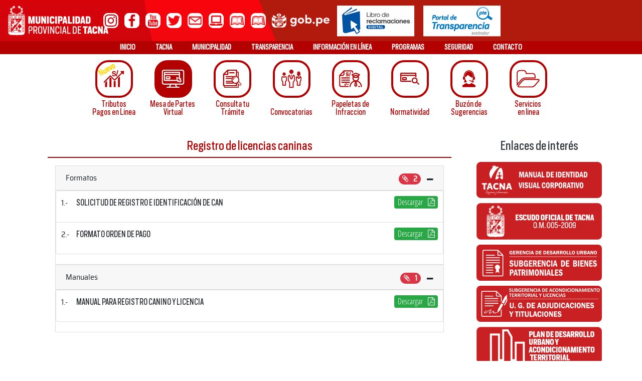

--- FILE ---
content_type: text/html; charset=UTF-8
request_url: https://www.munitacna.gob.pe/pagina/sf/informacion/licencia-canina
body_size: 70897
content:
<!doctype html>
<html lang="es">
  <head>
    
    <meta charset="utf-8">
    <meta name="viewport" content="width=device-width, initial-scale=1, shrink-to-fit=no">
    <meta property="og:locale" content="es_ES" />
    <meta property="og:site_name" content="Municipalidad Provincial de Tacna" />
    <meta property="article:publisher" content="https://www.facebook.com/MunicipalidadProvincialDeTacna/" />
    <title>Registro de licencias caninas - Municipalidad Provincial de Tacna</title>
    <link rel="icon" type="image/png" href="https://www.munitacna.gob.pe/tools/imgs/favicon.png?v2">

    
    <link rel='stylesheet' type='text/css' href='https://www.munitacna.gob.pe/tools/lib/bootstrap/css/bootstrap.min.css'>
    
    <link rel='stylesheet' type='text/css' href='https://www.munitacna.gob.pe/tools/css/carousel.css'>
    <link rel='stylesheet' type='text/css' href='https://www.munitacna.gob.pe/tools/css/styles.css?v=1.1.9'>
    <link rel='stylesheet' type='text/css' href='https://www.munitacna.gob.pe/tools/css/stylesM.css'>
    
    <link rel='stylesheet' type='text/css' href='https://www.munitacna.gob.pe/tools/lib/fancybox/jquery.fancybox.min.css'>
    
    
    <link rel='stylesheet' type='text/css' href='https://www.munitacna.gob.pe/tools/css/fonts.css'>
    <link rel='stylesheet' type='text/css' href='https://www.munitacna.gob.pe/tools/lib/font-awesome-4.7.0/css/font-awesome.min.css'>
    
    
    <script type='text/javascript' src='https://www.munitacna.gob.pe/tools/js/functions.js'></script>
    <script type='text/javascript' src='https://www.munitacna.gob.pe/tools/lib/jquery/jquery-3.4.1.min.js'></script>
    <script type='text/javascript' src='https://www.munitacna.gob.pe/tools/lib/fancybox/jquery.fancybox.js'></script>
    <script type='text/javascript' src='https://www.munitacna.gob.pe/tools/js/popper.min.js'></script>
    <script type='text/javascript' src='https://www.munitacna.gob.pe/tools/js/vue.js'></script>
    <script type='text/javascript' src='https://www.munitacna.gob.pe/tools/js/axios.min.js'></script>
    <script type='text/javascript' src='https://www.munitacna.gob.pe/tools/js/qs.min.js'></script>
    <script type='text/javascript' src='https://www.munitacna.gob.pe/tools/js/sugar.min.js'></script>
    <script type='text/javascript' src='https://www.munitacna.gob.pe/tools/js/sugar.es.js'></script>
    
    <script type='text/javascript' src='https://www.munitacna.gob.pe/tools/lib/bootstrap/js/bootstrap.min.js'></script>


    
    <script async src="https://www.googletagmanager.com/gtag/js?id=G-SB3B4DS7NM"></script>
    <script>
      window.dataLayer = window.dataLayer || [];
      function gtag(){dataLayer.push(arguments);}
      gtag('js', new Date());
      gtag('config', 'G-SB3B4DS7NM');
    </script>

      <script type='text/javascript' src='https://www.munitacna.gob.pe/tools/vue-component/vue-accordion.js?v=1.1.9'></script>
  <script type='text/javascript' src='https://www.munitacna.gob.pe/tools/vue-component/vue-accordion-preview.js'></script>
  <link rel='stylesheet' type='text/css' href='https://www.munitacna.gob.pe/tools/vue-component/vue-accordion.css?v=1.1.5'>
    <script>
      $(document).ready(function(){
        $.fancybox.defaults.hash = false;
        $('[data-fancybox]').fancybox({
          caption : function(instance, item) {
            return this.dataset.caption || '';
          }
        });
      });

      Sugar.Date.setLocale('es');
      Sugar.Date.getLocale('es').addFormat('{dd}/{MM}/{yyyy} {time}');
      Sugar.Date.getLocale('es').addFormat('{dd}/{MM}/{yyyy}');
    </script>
  </head>
    <body>
        <script type="text/javascript">
  $(document).ready(function(){
    $('.menu-toggle').click(function(){
      $('.menu-toggle').toggleClass('active');
      $('.sand').toggleClass('on');
    })

    $('.ic').click(function(e){
      $('div.menu2').each( (index, el) => {
        if ( $(el)[0] !== $(this).parent().find('.menu2')[0] ){
          $(el).removeClass('on_scale');
          $(el).parent().find('a.menu-item-min i.fa').addClass("fa-caret-down").removeClass("fa-caret-left");
          $(el).find('.ic2 > ul.menu2').removeClass('on');
          $(el).find('a.dropdown-item > i.fa').addClass("fa-caret-down").removeClass("fa-caret-left");
        } else {
          if ( $(el).hasClass('on_scale') ){
            $(this).find('i.fa').addClass( "fa-caret-down").removeClass("fa-caret-left");
          } else {
            $(this).find('i.fa').addClass( "fa-caret-left").removeClass("fa-caret-down");
          }
          $(el).toggleClass('on_scale');
        }
      });
      e.stopPropagation();
    })

    $('.ic2').click(function(e){
      $(this).find('ul.menu2:eq(0)').toggleClass('on');
      if ( $(this).find('ul.menu2:eq(0)').hasClass('on') ){
        $(this).find('i.fa:eq(0)').addClass( "fa-caret-left").removeClass("fa-caret-down");
      } else {
        $(this).find('i.fa:eq(0)').addClass( "fa-caret-down").removeClass("fa-caret-left");
      }
      e.stopPropagation();
    });
  })
</script>

<header ref="header" id="header" class="sticky-mobile">
  <nav v-cloak class="navbar navbar-expand-lg fondo" style="z-index: 3;"> 
    <div class="col-md-12" style="padding: 0;">  
      <div class="row w100 mar-0">
          
            
          <div class="col-6 s1 pad-0 justify-content-start">
            <a :href="logo.href"><img class="log" style="max-height: 50px;" :src="logo.img"></a>  
          </div>

          <div class="col-6 s2 pad-0 justify-content-end">
            <div class="menu-toggle"></div>       
          </div>
          
          
          <div class="header-icons-bar pttt">
            
            
            <div class="super-center">
              <a class="nav-link inline-b a-log" :href="logo.href"><img  class="log" :src="logo.img"></a>
              <a class="nav-link inline-b a-log-min" :href="logoMin.href"><img  class="log-min" :src="logoMin.img"></a>
            </div>
            
            
            <div class="flex-bar-items">
              <template v-for="icon in icons">
                <div class="sep">
                  <a :href="icon.href" :target="icon.target" :title="icon.title">
                    <img class="soc" :class="icon.class" :src="icon.img">
                  </a>
                </div>
              </template>
            </div>

          </div>
      
      </div>
    </div>
  </nav>
  
    <nav class="navbar fondo2 sand">
    
                        <div class="col-12 menu-principal" style="padding: 0;">
            <li class="despl nav-item active dropdown dsp menu-min" style="list-style:none;">
              <div class="ic" style="z-index:2;">
                <a class="white menu-item-min disable-selection" href="https://www.munitacna.gob.pe/" id="navbarDropdownMenuLink" role="button" data-toggle="dropdown" aria-haspopup="true" >
                  INICIO
                                  </a>
              </div>
                          </li>
          </div>
                                <div class="col-12 menu-principal" style="padding: 0;">
            <li class="despl nav-item active dropdown dsp menu-min" style="list-style:none;">
              <div class="ic" style="z-index:2;">
                <a class="white menu-item-min disable-selection" href="#" id="navbarDropdownMenuLink" role="button" data-toggle="dropdown" aria-haspopup="true" >
                  TACNA
                                      &nbsp;&nbsp;&nbsp;<i class="fa fa-caret-down" aria-hidden="true"></i>
                                  </a>
              </div>
                            <div class="menu2" aria-labelledby="navbarDropdownMenuLink">
                                                      <div class="ic2" style="z-index:2;">
                      <a class="dropdown-item white wh menu-item-min-sub disable-selection" href="https://www.munitacna.gob.pe/pagina/sf/tacna/historia"  >Historia
                                              </a>
                                          </div>
                                                                            <div class="ic2" style="z-index:2;">
                      <a class="dropdown-item white wh menu-item-min-sub disable-selection" href="https://www.munitacna.gob.pe/pagina/sf/tacna/gastronomia"  >Gastronomía
                                              </a>
                                          </div>
                                                                            <div class="ic2" style="z-index:2;">
                      <a class="dropdown-item white wh menu-item-min-sub disable-selection" href="https://www.munitacna.gob.pe/pagina/sf/tacna/turismo"  >Turismo
                                              </a>
                                          </div>
                                                                                        </div>
                          </li>
          </div>
                                <div class="col-12 menu-principal" style="padding: 0;">
            <li class="despl nav-item active dropdown dsp menu-min" style="list-style:none;">
              <div class="ic" style="z-index:2;">
                <a class="white menu-item-min disable-selection" href="#" id="navbarDropdownMenuLink" role="button" data-toggle="dropdown" aria-haspopup="true" >
                  MUNICIPALIDAD
                                      &nbsp;&nbsp;&nbsp;<i class="fa fa-caret-down" aria-hidden="true"></i>
                                  </a>
              </div>
                            <div class="menu2" aria-labelledby="navbarDropdownMenuLink">
                                                      <div class="ic2" style="z-index:2;">
                      <a class="dropdown-item white wh menu-item-min-sub disable-selection" href="https://www.munitacna.gob.pe/pagina/sf/municipalidad/alcalde"  >Alcalde
                                              </a>
                                          </div>
                                                                            <div class="ic2" style="z-index:2;">
                      <a class="dropdown-item white wh menu-item-min-sub disable-selection" href="https://www.munitacna.gob.pe/pagina/sf/municipalidad/regidores"  >Regidores
                                              </a>
                                          </div>
                                                                            <div class="ic2" style="z-index:2;">
                      <a class="dropdown-item white wh menu-item-min-sub disable-selection" href="https://www.munitacna.gob.pe/pagina/sf/municipalidad/funcionarios"  >Funcionarios
                                              </a>
                                          </div>
                                                                            <div class="ic2" style="z-index:2;">
                      <a class="dropdown-item white wh menu-item-min-sub disable-selection" href="https://www.munitacna.gob.pe/pagina/sf/municipalidad/comisiones"  >Comisiones
                                              </a>
                                          </div>
                                                                            <div class="ic2" style="z-index:2;">
                      <a class="dropdown-item white wh menu-item-min-sub disable-selection" href="https://www.munitacna.gob.pe/pagina/sf/municipalidad/organigrama"  >Organigrama
                                              </a>
                                          </div>
                                                                            <div class="ic2" style="z-index:2;">
                      <a class="dropdown-item white wh menu-item-min-sub disable-selection" href="https://www.munitacna.gob.pe/pagina/sf/municipalidad/mision-vision"  >Misión y Visión
                                              </a>
                                          </div>
                                                    </div>
                          </li>
          </div>
                                <div class="col-12 menu-principal" style="padding: 0;">
            <li class="despl nav-item active dropdown dsp menu-min" style="list-style:none;">
              <div class="ic" style="z-index:2;">
                <a class="white menu-item-min disable-selection" href="#" id="navbarDropdownMenuLink" role="button" data-toggle="dropdown" aria-haspopup="true" >
                  TRANSPARENCIA
                                      &nbsp;&nbsp;&nbsp;<i class="fa fa-caret-down" aria-hidden="true"></i>
                                  </a>
              </div>
                            <div class="menu2" aria-labelledby="navbarDropdownMenuLink">
                                                      <div class="ic2" style="z-index:2;">
                      <a class="dropdown-item white wh menu-item-min-sub disable-selection" href="https://www.munitacna.gob.pe/pagina/sf/transparencia/datos-generales" target=&quot;_blank&quot; >Datos Generales
                                              </a>
                                          </div>
                                                                            <div class="ic2" style="z-index:2;">
                      <a class="dropdown-item white wh menu-item-min-sub disable-selection" href="https://www.munitacna.gob.pe/pagina/sf/transparencia/planeamiento-y-organizacion" target=&quot;_blank&quot; >Planeamiento y Organización
                                              </a>
                                          </div>
                                                                            <div class="ic2" style="z-index:2;">
                      <a class="dropdown-item white wh menu-item-min-sub disable-selection" href="https://www.munitacna.gob.pe/pagina/sf/transparencia/presupuesto" target=&quot;_blank&quot; >Presupuesto
                                              </a>
                                          </div>
                                                                            <div class="ic2" style="z-index:2;">
                      <a class="dropdown-item white wh menu-item-min-sub disable-selection" href="https://www.munitacna.gob.pe/pagina/sf/transparencia/proyectos-de-inversion" target=&quot;_blank&quot; >Proyectos de Inversión
                                              </a>
                                          </div>
                                                                            <div class="ic2" style="z-index:2;">
                      <a class="dropdown-item white wh menu-item-min-sub disable-selection" href="https://www.munitacna.gob.pe/pagina/sf/transparencia/participacion-ciudadana" target=&quot;_blank&quot; >Participacion Ciudadana
                                              </a>
                                          </div>
                                                                            <div class="ic2" style="z-index:2;">
                      <a class="dropdown-item white wh menu-item-min-sub disable-selection" href="https://www.munitacna.gob.pe/pagina/sf/transparencia/personal" target=&quot;_blank&quot; >Personal
                                              </a>
                                          </div>
                                                                            <div class="ic2" style="z-index:2;">
                      <a class="dropdown-item white wh menu-item-min-sub disable-selection" href="https://www.munitacna.gob.pe/pagina/sf/transparencia/contratacion-bienes-y-servicios" target=&quot;_blank&quot; >Contratación de Bienes y Servicios
                                              </a>
                                          </div>
                                                                            <div class="ic2" style="z-index:2;">
                      <a class="dropdown-item white wh menu-item-min-sub disable-selection" href="https://www.munitacna.gob.pe/pagina/sf/transparencia/normas"  >Normas Publicadas
                                              </a>
                                          </div>
                                                                            <div class="ic2" style="z-index:2;">
                      <a class="dropdown-item white wh menu-item-min-sub disable-selection" href="https://www.munitacna.gob.pe/repositorio/m/rendicion-cuentas-titulares"  >Rendición de Cuentas Titulares
                                              </a>
                                          </div>
                                                                            <div class="ic2" style="z-index:2;">
                      <a class="dropdown-item white wh menu-item-min-sub disable-selection" href="https://www.munitacna.gob.pe/repositorio/m/ejecucion-servicios-vias-vecinales"  >Ejecución de los Servicios de Mantenimiento Periódico y Rutinario en Vías Vecinales
                                              </a>
                                          </div>
                                                                            <div class="ic2" style="z-index:2;">
                      <a class="dropdown-item white wh menu-item-min-sub disable-selection" href="https://www.munitacna.gob.pe/pagina/sf/servicios/sistema_control_interno/index"  >Sistema de Control Interno
                                              </a>
                                          </div>
                                                                            <div class="ic2" style="z-index:2;">
                      <a class="dropdown-item white wh menu-item-min-sub disable-selection" href="#"  >Otros
                                                  &nbsp;&nbsp;&nbsp;<i class="fa fa-caret-down" aria-hidden="true"></i>
                                              </a>
                                              <ul class="menu2" style="list-style: none; background: #b30000; padding: 2px 1px 3px 40px;">
                                                                                    <li style="background: #cf1b21;" class="ic2">
                                <a class="dropdown-item white wh menu-item-min-sub disable-selection dropdown-submenu " href="https://www.munitacna.gob.pe/pagina/sf/transparencia/noticias"  >Noticias de la Institución
                                                                  </a>
                                                                </li>
                                                                                                                <li style="background: #cf1b21;" class="ic2">
                                <a class="dropdown-item white wh menu-item-min-sub disable-selection dropdown-submenu " href="#"  >Agenda
                                                                      &nbsp;&nbsp;&nbsp;<i class="fa fa-caret-down" aria-hidden="true"></i>
                                                                  </a>
                                                                      <ul class="menu2" style="list-style: none; background: #b30000; padding: 2px 1px 3px 40px;">
                                                                              <li style="background: #cf1b21;">
                                          <a class="dropdown-item white wh menu-item-min-sub disable-selection dropdown-submenu " href="https://www.munitacna.gob.pe/pagina/sf/transparencia/agenda-general"  >Todas</a>
                                        </li>
                                                                              <li style="background: #cf1b21;">
                                          <a class="dropdown-item white wh menu-item-min-sub disable-selection dropdown-submenu " href="https://www.munitacna.gob.pe/pagina/sf/transparencia/agenda-alcalde"  >Alcalde</a>
                                        </li>
                                                                              <li style="background: #cf1b21;">
                                          <a class="dropdown-item white wh menu-item-min-sub disable-selection dropdown-submenu " href="https://www.munitacna.gob.pe/pagina/sf/transparencia/agenda-concejo"  >Concejo Municipal</a>
                                        </li>
                                                                              <li style="background: #cf1b21;">
                                          <a class="dropdown-item white wh menu-item-min-sub disable-selection dropdown-submenu " href="https://www.munitacna.gob.pe/pagina/sf/transparencia/agenda-municipalidad"  >Municipalidad</a>
                                        </li>
                                                                          </ul>
                                                                </li>
                                                                                                                <li style="background: #cf1b21;" class="ic2">
                                <a class="dropdown-item white wh menu-item-min-sub disable-selection dropdown-submenu " href="https://www.munitacna.gob.pe/pagina/sf/transparencia/documentos-importante"  >Documentos Importantes
                                                                  </a>
                                                                </li>
                                                                                                                <li style="background: #cf1b21;" class="ic2">
                                <a class="dropdown-item white wh menu-item-min-sub disable-selection dropdown-submenu " href="https://www.munitacna.gob.pe/pagina/sf/transparencia/documentos-oci"  >Documentos OCI
                                                                  </a>
                                                                </li>
                                                                                                                <li style="background: #cf1b21;" class="ic2">
                                <a class="dropdown-item white wh menu-item-min-sub disable-selection dropdown-submenu " href="https://www.munitacna.gob.pe/pagina/sf/transparencia/anuncios"  >Anuncios
                                                                  </a>
                                                                </li>
                                                                                                                <li style="background: #cf1b21;" class="ic2">
                                <a class="dropdown-item white wh menu-item-min-sub disable-selection dropdown-submenu " href="https://www.munitacna.gob.pe/pagina/sf/transparencia/comunicados"  >Comunicados y Notas de Prensa
                                                                  </a>
                                                                </li>
                                                                                                                <li style="background: #cf1b21;" class="ic2">
                                <a class="dropdown-item white wh menu-item-min-sub disable-selection dropdown-submenu " href="https://www.munitacna.gob.pe/pagina/sf/transparencia/boletines"  >Boletines
                                                                  </a>
                                                                </li>
                                                                                                                <li style="background: #cf1b21;" class="ic2">
                                <a class="dropdown-item white wh menu-item-min-sub disable-selection dropdown-submenu " href="https://www.munitacna.gob.pe/pagina/sf/transparencia/emergencia-sanitaria-covid-19"  >Emergencia Sanitaria Covid-19
                                                                  </a>
                                                                </li>
                                                                              </ul>
                                          </div>
                                                                            <div class="ic2" style="z-index:2;">
                      <a class="dropdown-item white wh menu-item-min-sub disable-selection" href="https://www.munitacna.gob.pe/pagina/sf/informacion/saldo_leoncio_prado"  >Expediente Saldo de Obra Leoncio Prado
                                              </a>
                                          </div>
                                                    </div>
                          </li>
          </div>
                                <div class="col-12 menu-principal" style="padding: 0;">
            <li class="despl nav-item active dropdown dsp menu-min" style="list-style:none;">
              <div class="ic" style="z-index:2;">
                <a class="white menu-item-min disable-selection" href="#" id="navbarDropdownMenuLink" role="button" data-toggle="dropdown" aria-haspopup="true" >
                  INFORMACIÓN EN LÍNEA
                                      &nbsp;&nbsp;&nbsp;<i class="fa fa-caret-down" aria-hidden="true"></i>
                                  </a>
              </div>
                            <div class="menu2" aria-labelledby="navbarDropdownMenuLink">
                                                      <div class="ic2" style="z-index:2;">
                      <a class="dropdown-item white wh menu-item-min-sub disable-selection" href="https://www.munitacna.gob.pe/pagina/sf/servicios/tributaria#info"  >Tributo Municipal
                                              </a>
                                          </div>
                                                                            <div class="ic2" style="z-index:2;">
                      <a class="dropdown-item white wh menu-item-min-sub disable-selection" href="https://www.munitacna.gob.pe/pagina/sf/servicios/licencia-funcionamiento#info"  >Licencias de Funcionamiento
                                              </a>
                                          </div>
                                                                            <div class="ic2" style="z-index:2;">
                      <a class="dropdown-item white wh menu-item-min-sub disable-selection" href="https://www.munitacna.gob.pe/pagina/sf/servicios/registro-civil#info"  >Registro Civil
                                              </a>
                                          </div>
                                                                            <div class="ic2" style="z-index:2;">
                      <a class="dropdown-item white wh menu-item-min-sub disable-selection" href="https://www.munitacna.gob.pe/pagina/sf/servicios/transporte#info"  >Transporte Público
                                              </a>
                                          </div>
                                                                            <div class="ic2" style="z-index:2;">
                      <a class="dropdown-item white wh menu-item-min-sub disable-selection" href="https://www.munitacna.gob.pe/pagina/sf/servicios/licencia-edificacion#info"  >Licencias de Edificación
                                              </a>
                                          </div>
                                                                            <div class="ic2" style="z-index:2;">
                      <a class="dropdown-item white wh menu-item-min-sub disable-selection" href="https://www.munitacna.gob.pe/pagina/sf/informacion/comite-cinterno"  >Comité de Control Interno
                                              </a>
                                          </div>
                                                                            <div class="ic2" style="z-index:2;">
                      <a class="dropdown-item white wh menu-item-min-sub disable-selection" href="https://www.munitacna.gob.pe/pagina/sf/informacion/codigo-etica"  >Código de Ética
                                              </a>
                                          </div>
                                                                            <div class="ic2" style="z-index:2;">
                      <a class="dropdown-item white wh menu-item-min-sub disable-selection" href="https://www.munitacna.gob.pe/pagina/sf/informacion/programa-ma"  >Programa Multianual de Inversión
                                              </a>
                                          </div>
                                                                            <div class="ic2" style="z-index:2;">
                      <a class="dropdown-item white wh menu-item-min-sub disable-selection" href="https://www.munitacna.gob.pe/pagina/sf/informacion/saneamiento"  >Saneamientos
                                              </a>
                                          </div>
                                                                            <div class="ic2" style="z-index:2;">
                      <a class="dropdown-item white wh menu-item-min-sub disable-selection" href="https://www.munitacna.gob.pe/pagina/sf/informacion/presupuesto-participativo"  >Presupuesto Participativo
                                              </a>
                                          </div>
                                                                            <div class="ic2" style="z-index:2;">
                      <a class="dropdown-item white wh menu-item-min-sub disable-selection" href="https://www.munitacna.gob.pe/pagina/sf/informacion/licencia-canina"  >Registro de Licencia Canina
                                              </a>
                                          </div>
                                                                            <div class="ic2" style="z-index:2;">
                      <a class="dropdown-item white wh menu-item-min-sub disable-selection" href="https://www.munitacna.gob.pe/pagina/sf/informacion/unidad-gpucatrasto"  >Planeamiento Urbano y Catastro
                                              </a>
                                          </div>
                                                    </div>
                          </li>
          </div>
                                <div class="col-12 menu-principal" style="padding: 0;">
            <li class="despl nav-item active dropdown dsp menu-min" style="list-style:none;">
              <div class="ic" style="z-index:2;">
                <a class="white menu-item-min disable-selection" href="#" id="navbarDropdownMenuLink" role="button" data-toggle="dropdown" aria-haspopup="true" >
                  PROGRAMAS
                                      &nbsp;&nbsp;&nbsp;<i class="fa fa-caret-down" aria-hidden="true"></i>
                                  </a>
              </div>
                            <div class="menu2" aria-labelledby="navbarDropdownMenuLink">
                                                      <div class="ic2" style="z-index:2;">
                      <a class="dropdown-item white wh menu-item-min-sub disable-selection" href="https://www.munitacna.gob.pe/pagina/sf/programas/vaso-de-leche"  >Vaso de Leche
                                              </a>
                                          </div>
                                                                            <div class="ic2" style="z-index:2;">
                      <a class="dropdown-item white wh menu-item-min-sub disable-selection" href="https://www.munitacna.gob.pe/pagina/sf/programas/demuna"  >Demuna
                                              </a>
                                          </div>
                                                                            <div class="ic2" style="z-index:2;">
                      <a class="dropdown-item white wh menu-item-min-sub disable-selection" href="https://www.munitacna.gob.pe/pagina/sf/programas/omaped"  >Omaped
                                              </a>
                                          </div>
                                                                            <div class="ic2" style="z-index:2;">
                      <a class="dropdown-item white wh menu-item-min-sub disable-selection" href="https://www.munitacna.gob.pe/pagina/sf/programas/policlinico-municipal"  >Policlínico Municipal
                                              </a>
                                          </div>
                                                                            <div class="ic2" style="z-index:2;">
                      <a class="dropdown-item white wh menu-item-min-sub disable-selection" href="https://www.munitacna.gob.pe/pagina/sf/programas/ciam"  >Adulto Mayor
                                              </a>
                                          </div>
                                                                            <div class="ic2" style="z-index:2;">
                      <a class="dropdown-item white wh menu-item-min-sub disable-selection" href="https://www.munitacna.gob.pe/pagina/sf/programas/procompite"  >Procompite Emprendedor
                                              </a>
                                          </div>
                                                    </div>
                          </li>
          </div>
                                <div class="col-12 menu-principal" style="padding: 0;">
            <li class="despl nav-item active dropdown dsp menu-min" style="list-style:none;">
              <div class="ic" style="z-index:2;">
                <a class="white menu-item-min disable-selection" href="#" id="navbarDropdownMenuLink" role="button" data-toggle="dropdown" aria-haspopup="true" >
                  SEGURIDAD
                                      &nbsp;&nbsp;&nbsp;<i class="fa fa-caret-down" aria-hidden="true"></i>
                                  </a>
              </div>
                            <div class="menu2" aria-labelledby="navbarDropdownMenuLink">
                                                      <div class="ic2" style="z-index:2;">
                      <a class="dropdown-item white wh menu-item-min-sub disable-selection" href="https://www.munitacna.gob.pe/pagina/sf/seguridad/telefonos"  >Teléfonos de Emergencia
                                              </a>
                                          </div>
                                                                            <div class="ic2" style="z-index:2;">
                      <a class="dropdown-item white wh menu-item-min-sub disable-selection" href="https://www.munitacna.gob.pe/pagina/sf/seguridad/coprosec"  >Coprosec
                                              </a>
                                          </div>
                                                                            <div class="ic2" style="z-index:2;">
                      <a class="dropdown-item white wh menu-item-min-sub disable-selection" href="https://www.munitacna.gob.pe/pagina/sf/seguridad/codisec"  >Codisec
                                              </a>
                                          </div>
                                                                            <div class="ic2" style="z-index:2;">
                      <a class="dropdown-item white wh menu-item-min-sub disable-selection" href="https://www.munitacna.gob.pe/pagina/sf/seguridad/seguridad-salud"  >Seg. y Salud en el Trabajo
                                              </a>
                                          </div>
                                                    </div>
                          </li>
          </div>
                                <div class="col-12 menu-principal" style="padding: 0;">
            <li class="despl nav-item active dropdown dsp menu-min" style="list-style:none;">
              <div class="ic" style="z-index:2;">
                <a class="white menu-item-min disable-selection" href="#" id="navbarDropdownMenuLink" role="button" data-toggle="dropdown" aria-haspopup="true" >
                  CONTACTO
                                      &nbsp;&nbsp;&nbsp;<i class="fa fa-caret-down" aria-hidden="true"></i>
                                  </a>
              </div>
                            <div class="menu2" aria-labelledby="navbarDropdownMenuLink">
                                                      <div class="ic2" style="z-index:2;">
                      <a class="dropdown-item white wh menu-item-min-sub disable-selection" href="https://www.munitacna.gob.pe/pagina/sf/contacto/telefonos"  >Directorio telefónico
                                              </a>
                                          </div>
                                                                            <div class="ic2" style="z-index:2;">
                      <a class="dropdown-item white wh menu-item-min-sub disable-selection" href="https://www.munitacna.gob.pe/pagina/sf/contacto/sedes"  >Sede Principal y Sucursales
                                              </a>
                                          </div>
                                                                            <div class="ic2" style="z-index:2;">
                      <a class="dropdown-item white wh menu-item-min-sub disable-selection" href="https://www.munitacna.gob.pe/pagina/sf/contacto/sugerencias"  >Sugerencias
                                              </a>
                                          </div>
                                                                            <div class="ic2" style="z-index:2;">
                      <a class="dropdown-item white wh menu-item-min-sub disable-selection" href="https://www.munitacna.gob.pe/pagina/sf/contacto/politicas"  >Politicas de Privacidad
                                              </a>
                                          </div>
                                                    </div>
                          </li>
          </div>
              
        
        <div class="flex-bar-items">
          <template v-for="icon in icons">
            <div v-if="icon.showMobile" class="sep" :class="{'w-100 text-center mx-3 my-1': icon.inlineMobile}">
              <a :href="icon.href" :target="icon.target" :title="icon.title">
                <img class="soc" :class="icon.class" :src="icon.img">
              </a>
            </div>
          </template>
        </div>

    </nav>
    <nav class="navbar navbar-expand-md fondo2 ls">
        <div class="menu-toggle"></div>
          <ul class="nav navbar-nav mx-auto d-flex justify-content-center" style="z-index: 16;">
                                      <li class="nav-item dropdown larv1">
                                <a href="https://www.munitacna.gob.pe/" class="white dsp disable-selection" style="font-family: 'font-mpt'; font-size: 14px; text-align: center;">INICIO</a>
                                              </li>
                                                  <li class="nav-item dropdown larv1">
                                <a href="#" class="white dsp disable-selection" role="button" data-toggle="dropdown" style="font-family: 'font-mpt'; font-size: 14px; text-align: center;">TACNA</a>
                                                  <ul class="dropdown-menu multi-level">
                                                                  <li  >
                          <a href="https://www.munitacna.gob.pe/pagina/sf/tacna/historia" > Historia</a>
                                                  </li>
                                                                                        <li  >
                          <a href="https://www.munitacna.gob.pe/pagina/sf/tacna/gastronomia" > Gastronomía</a>
                                                  </li>
                                                                                        <li  >
                          <a href="https://www.munitacna.gob.pe/pagina/sf/tacna/turismo" > Turismo</a>
                                                  </li>
                                                                                                      </ul>
                              </li>
                                                  <li class="nav-item dropdown larv1">
                                <a href="#" class="white dsp disable-selection" role="button" data-toggle="dropdown" style="font-family: 'font-mpt'; font-size: 14px; text-align: center;">MUNICIPALIDAD</a>
                                                  <ul class="dropdown-menu multi-level">
                                                                  <li  >
                          <a href="https://www.munitacna.gob.pe/pagina/sf/municipalidad/alcalde" > Alcalde</a>
                                                  </li>
                                                                                        <li  >
                          <a href="https://www.munitacna.gob.pe/pagina/sf/municipalidad/regidores" > Regidores</a>
                                                  </li>
                                                                                        <li  >
                          <a href="https://www.munitacna.gob.pe/pagina/sf/municipalidad/funcionarios" > Funcionarios</a>
                                                  </li>
                                                                                        <li  >
                          <a href="https://www.munitacna.gob.pe/pagina/sf/municipalidad/comisiones" > Comisiones</a>
                                                  </li>
                                                                                        <li  >
                          <a href="https://www.munitacna.gob.pe/pagina/sf/municipalidad/organigrama" > Organigrama</a>
                                                  </li>
                                                                                        <li  >
                          <a href="https://www.munitacna.gob.pe/pagina/sf/municipalidad/mision-vision" > Misión y Visión</a>
                                                  </li>
                                                            </ul>
                              </li>
                                                  <li class="nav-item dropdown larv1">
                                <a href="#" class="white dsp disable-selection" role="button" data-toggle="dropdown" style="font-family: 'font-mpt'; font-size: 14px; text-align: center;">TRANSPARENCIA</a>
                                                  <ul class="dropdown-menu multi-level">
                                                                  <li  >
                          <a href="https://www.munitacna.gob.pe/pagina/sf/transparencia/datos-generales" target=&quot;_blank&quot;> Datos Generales</a>
                                                  </li>
                                                                                        <li  >
                          <a href="https://www.munitacna.gob.pe/pagina/sf/transparencia/planeamiento-y-organizacion" target=&quot;_blank&quot;> Planeamiento y Organización</a>
                                                  </li>
                                                                                        <li  >
                          <a href="https://www.munitacna.gob.pe/pagina/sf/transparencia/presupuesto" target=&quot;_blank&quot;> Presupuesto</a>
                                                  </li>
                                                                                        <li  >
                          <a href="https://www.munitacna.gob.pe/pagina/sf/transparencia/proyectos-de-inversion" target=&quot;_blank&quot;> Proyectos de Inversión</a>
                                                  </li>
                                                                                        <li  >
                          <a href="https://www.munitacna.gob.pe/pagina/sf/transparencia/participacion-ciudadana" target=&quot;_blank&quot;> Participacion Ciudadana</a>
                                                  </li>
                                                                                        <li  >
                          <a href="https://www.munitacna.gob.pe/pagina/sf/transparencia/personal" target=&quot;_blank&quot;> Personal</a>
                                                  </li>
                                                                                        <li  >
                          <a href="https://www.munitacna.gob.pe/pagina/sf/transparencia/contratacion-bienes-y-servicios" target=&quot;_blank&quot;> Contratación de Bienes y Servicios</a>
                                                  </li>
                                                                                        <li  >
                          <a href="https://www.munitacna.gob.pe/pagina/sf/transparencia/normas" > Normas Publicadas</a>
                                                  </li>
                                                                                        <li  >
                          <a href="https://www.munitacna.gob.pe/repositorio/m/rendicion-cuentas-titulares" > Rendición de Cuentas Titulares</a>
                                                  </li>
                                                                                        <li  >
                          <a href="https://www.munitacna.gob.pe/repositorio/m/ejecucion-servicios-vias-vecinales" > Ejecución de los Servicios de Mantenimiento Periódico y Rutinario en Vías Vecinales</a>
                                                  </li>
                                                                                        <li  >
                          <a href="https://www.munitacna.gob.pe/pagina/sf/servicios/sistema_control_interno/index" > Sistema de Control Interno</a>
                                                  </li>
                                                                                        <li class="dropdown-submenu" >
                          <a href="#" > Otros</a>
                                                      <ul class="dropdown-menu">
                                                                                                <li >
                                    <a href="https://www.munitacna.gob.pe/pagina/sf/transparencia/noticias" >Noticias de la Institución</a>
                                                                      </li>
                                                                                                                                <li class="dropdown-submenu">
                                    <a href="#" >Agenda</a>
                                                                          <ul class="dropdown-menu">
                                                                                  <li>
                                            <a href="https://www.munitacna.gob.pe/pagina/sf/transparencia/agenda-general" >Todas</a>
                                          </li>
                                                                                  <li>
                                            <a href="https://www.munitacna.gob.pe/pagina/sf/transparencia/agenda-alcalde" >Alcalde</a>
                                          </li>
                                                                                  <li>
                                            <a href="https://www.munitacna.gob.pe/pagina/sf/transparencia/agenda-concejo" >Concejo Municipal</a>
                                          </li>
                                                                                  <li>
                                            <a href="https://www.munitacna.gob.pe/pagina/sf/transparencia/agenda-municipalidad" >Municipalidad</a>
                                          </li>
                                                                              </ul>
                                                                      </li>
                                                                                                                                <li >
                                    <a href="https://www.munitacna.gob.pe/pagina/sf/transparencia/documentos-importante" >Documentos Importantes</a>
                                                                      </li>
                                                                                                                                <li >
                                    <a href="https://www.munitacna.gob.pe/pagina/sf/transparencia/documentos-oci" >Documentos OCI</a>
                                                                      </li>
                                                                                                                                <li >
                                    <a href="https://www.munitacna.gob.pe/pagina/sf/transparencia/anuncios" >Anuncios</a>
                                                                      </li>
                                                                                                                                <li >
                                    <a href="https://www.munitacna.gob.pe/pagina/sf/transparencia/comunicados" >Comunicados y Notas de Prensa</a>
                                                                      </li>
                                                                                                                                <li >
                                    <a href="https://www.munitacna.gob.pe/pagina/sf/transparencia/boletines" >Boletines</a>
                                                                      </li>
                                                                                                                                <li >
                                    <a href="https://www.munitacna.gob.pe/pagina/sf/transparencia/emergencia-sanitaria-covid-19" >Emergencia Sanitaria Covid-19</a>
                                                                      </li>
                                                                                          </ul>
                                                  </li>
                                                                                        <li  >
                          <a href="https://www.munitacna.gob.pe/pagina/sf/informacion/saldo_leoncio_prado" > Expediente Saldo de Obra Leoncio Prado</a>
                                                  </li>
                                                            </ul>
                              </li>
                                                  <li class="nav-item dropdown larv1">
                                <a href="#" class="white dsp disable-selection" role="button" data-toggle="dropdown" style="font-family: 'font-mpt'; font-size: 14px; text-align: center;">INFORMACIÓN EN LÍNEA</a>
                                                  <ul class="dropdown-menu multi-level">
                                                                  <li  >
                          <a href="https://www.munitacna.gob.pe/pagina/sf/servicios/tributaria#info" > Tributo Municipal</a>
                                                  </li>
                                                                                        <li  >
                          <a href="https://www.munitacna.gob.pe/pagina/sf/servicios/licencia-funcionamiento#info" > Licencias de Funcionamiento</a>
                                                  </li>
                                                                                        <li  >
                          <a href="https://www.munitacna.gob.pe/pagina/sf/servicios/registro-civil#info" > Registro Civil</a>
                                                  </li>
                                                                                        <li  >
                          <a href="https://www.munitacna.gob.pe/pagina/sf/servicios/transporte#info" > Transporte Público</a>
                                                  </li>
                                                                                        <li  >
                          <a href="https://www.munitacna.gob.pe/pagina/sf/servicios/licencia-edificacion#info" > Licencias de Edificación</a>
                                                  </li>
                                                                                        <li  >
                          <a href="https://www.munitacna.gob.pe/pagina/sf/informacion/comite-cinterno" > Comité de Control Interno</a>
                                                  </li>
                                                                                        <li  >
                          <a href="https://www.munitacna.gob.pe/pagina/sf/informacion/codigo-etica" > Código de Ética</a>
                                                  </li>
                                                                                        <li  >
                          <a href="https://www.munitacna.gob.pe/pagina/sf/informacion/programa-ma" > Programa Multianual de Inversión</a>
                                                  </li>
                                                                                        <li  >
                          <a href="https://www.munitacna.gob.pe/pagina/sf/informacion/saneamiento" > Saneamientos</a>
                                                  </li>
                                                                                        <li  >
                          <a href="https://www.munitacna.gob.pe/pagina/sf/informacion/presupuesto-participativo" > Presupuesto Participativo</a>
                                                  </li>
                                                                                        <li  >
                          <a href="https://www.munitacna.gob.pe/pagina/sf/informacion/licencia-canina" > Registro de Licencia Canina</a>
                                                  </li>
                                                                                        <li  >
                          <a href="https://www.munitacna.gob.pe/pagina/sf/informacion/unidad-gpucatrasto" > Planeamiento Urbano y Catastro</a>
                                                  </li>
                                                            </ul>
                              </li>
                                                  <li class="nav-item dropdown larv1">
                                <a href="#" class="white dsp disable-selection" role="button" data-toggle="dropdown" style="font-family: 'font-mpt'; font-size: 14px; text-align: center;">PROGRAMAS</a>
                                                  <ul class="dropdown-menu multi-level">
                                                                  <li  >
                          <a href="https://www.munitacna.gob.pe/pagina/sf/programas/vaso-de-leche" > Vaso de Leche</a>
                                                  </li>
                                                                                        <li  >
                          <a href="https://www.munitacna.gob.pe/pagina/sf/programas/demuna" > Demuna</a>
                                                  </li>
                                                                                        <li  >
                          <a href="https://www.munitacna.gob.pe/pagina/sf/programas/omaped" > Omaped</a>
                                                  </li>
                                                                                        <li  >
                          <a href="https://www.munitacna.gob.pe/pagina/sf/programas/policlinico-municipal" > Policlínico Municipal</a>
                                                  </li>
                                                                                        <li  >
                          <a href="https://www.munitacna.gob.pe/pagina/sf/programas/ciam" > Adulto Mayor</a>
                                                  </li>
                                                                                        <li  >
                          <a href="https://www.munitacna.gob.pe/pagina/sf/programas/procompite" > Procompite Emprendedor</a>
                                                  </li>
                                                            </ul>
                              </li>
                                                  <li class="nav-item dropdown larv1">
                                <a href="#" class="white dsp disable-selection" role="button" data-toggle="dropdown" style="font-family: 'font-mpt'; font-size: 14px; text-align: center;">SEGURIDAD</a>
                                                  <ul class="dropdown-menu multi-level">
                                                                  <li  >
                          <a href="https://www.munitacna.gob.pe/pagina/sf/seguridad/telefonos" > Teléfonos de Emergencia</a>
                                                  </li>
                                                                                        <li  >
                          <a href="https://www.munitacna.gob.pe/pagina/sf/seguridad/coprosec" > Coprosec</a>
                                                  </li>
                                                                                        <li  >
                          <a href="https://www.munitacna.gob.pe/pagina/sf/seguridad/codisec" > Codisec</a>
                                                  </li>
                                                                                        <li  >
                          <a href="https://www.munitacna.gob.pe/pagina/sf/seguridad/seguridad-salud" > Seg. y Salud en el Trabajo</a>
                                                  </li>
                                                            </ul>
                              </li>
                                                  <li class="nav-item dropdown larv1">
                                <a href="#" class="white dsp disable-selection" role="button" data-toggle="dropdown" style="font-family: 'font-mpt'; font-size: 14px; text-align: center;">CONTACTO</a>
                                                  <ul class="dropdown-menu multi-level">
                                                                  <li  >
                          <a href="https://www.munitacna.gob.pe/pagina/sf/contacto/telefonos" > Directorio telefónico</a>
                                                  </li>
                                                                                        <li  >
                          <a href="https://www.munitacna.gob.pe/pagina/sf/contacto/sedes" > Sede Principal y Sucursales</a>
                                                  </li>
                                                                                        <li  >
                          <a href="https://www.munitacna.gob.pe/pagina/sf/contacto/sugerencias" > Sugerencias</a>
                                                  </li>
                                                                                        <li  >
                          <a href="https://www.munitacna.gob.pe/pagina/sf/contacto/politicas" > Politicas de Privacidad</a>
                                                  </li>
                                                            </ul>
                              </li>
                                  </ul>

        <button class="navbar-toggler">
          <span></span>
        </button>
    </nav> 
  </header>
  <script type="text/javascript" src="https://www.munitacna.gob.pe/header/js/header"></script>                      <div id="botonera">
  <div ref="botonera" class="rounded" :class="{'botonera-over' : expand }" style="text-align:center; margin: 5px 5px 10px;">
                <button class="col text-roboto2 est botonera" >
        <a href="https://www.munitacna.gob.pe/pagina/sf/servicios/tributaria">
                          <div class="round-imagen">
                  <img class="imagen" src="https://www.munitacna.gob.pe/tools/iconos/tributaria.svg" />
                  <img class="imagenb" src="https://www.munitacna.gob.pe/tools/iconos/tributaria-2.svg" />  
              </div>
                       <div class="texto-superpuesto">Nuevo</div>           <div class="text">Tributos<br />
Pagos en Linea</div>
        </a>
      </button>
                      <button class="col text-roboto2 est botonera" >
        <a href="http://sistram.munitacna.gob.pe/externo">
                          <div class="round-imagen-b">
                  <img class="imagen" src="https://www.munitacna.gob.pe/tools/iconos/tramite-2.svg" />
                  <img class="imagenb" src="https://www.munitacna.gob.pe/tools/iconos/tramite.svg" />
                 
              </div>
                                <div class="text">Mesa de Partes <br />
Virtual</div>
        </a>
      </button>
                      <button class="col text-roboto2 est botonera" >
        <a href="https://www.munitacna.gob.pe/pagina/sf/servicios/tramite">
                          <div class="round-imagen">
                  <img class="imagen" src="https://www.munitacna.gob.pe/tools/iconos/tramite-consulta.svg" />
                  <img class="imagenb" src="https://www.munitacna.gob.pe/tools/iconos/tramite-consulta-2.svg" />  
              </div>
                                <div class="text">Consulta tu<br />
Trámite</div>
        </a>
      </button>
                      <button class="col text-roboto2 est botonera" >
        <a href="https://www.munitacna.gob.pe/pagina/sf/servicios/convocatoria">
                          <div class="round-imagen">
                  <img class="imagen" src="https://www.munitacna.gob.pe/tools/iconos/convoca.svg" />
                  <img class="imagenb" src="https://www.munitacna.gob.pe/tools/iconos/convoca-2.svg" />  
              </div>
                                <div class="text">&nbsp;<br />
Convocatorias</div>
        </a>
      </button>
                      <button class="col text-roboto2 est botonera" >
        <a href="https://www.munitacna.gob.pe/pagina/sf/servicios/papeletas">
                          <div class="round-imagen">
                  <img class="imagen" src="https://www.munitacna.gob.pe/tools/iconos/papeletas.svg" />
                  <img class="imagenb" src="https://www.munitacna.gob.pe/tools/iconos/papeletas-2.svg" />  
              </div>
                                <div class="text">Papeletas de <br />
Infraccion</div>
        </a>
      </button>
                      <button class="col text-roboto2 est botonera" >
        <a href="https://www.munitacna.gob.pe/pagina/sf/transparencia/normas">
                          <div class="round-imagen">
                  <img class="imagen" src="https://www.munitacna.gob.pe/tools/iconos/acceso.svg" />
                  <img class="imagenb" src="https://www.munitacna.gob.pe/tools/iconos/acceso-2.svg" />  
              </div>
                                <div class="text">&nbsp;<br />
Normatividad</div>
        </a>
      </button>
                      <button class="col text-roboto2 est botonera" >
        <a href="https://www.munitacna.gob.pe/pagina/sf/contacto/sugerencias">
                          <div class="round-imagen">
                  <img class="imagen" src="https://www.munitacna.gob.pe/tools/iconos/consulta.svg" />
                  <img class="imagenb" src="https://www.munitacna.gob.pe/tools/iconos/consulta-2.svg" />  
              </div>
                                <div class="text">Buzón de <br />
Sugerencias</div>
        </a>
      </button>
                                <button class="col text-roboto2 est botonera" >
        <a href="https://www.munitacna.gob.pe/pagina/sf/servicios/oficina-virtual">
                          <div class="round-imagen">
                  <img class="imagen" src="https://www.munitacna.gob.pe/tools/iconos/folder-open.svg" />
                  <img class="imagenb" src="https://www.munitacna.gob.pe/tools/iconos/folder-open-2.svg" />  
              </div>
                                <div class="text">Servicios <br />
en linea</div>
        </a>
      </button>
              </div>
    <div class="d-flex justify-content-center align-items-center" style="font-size: 1.5em;">
      <div class="expand-button" v-on:click="expand = !expand" v-if="showButton">
        <i class="fa" :class="{ 'fa-chevron-down' : expand, 'fa-chevron-up' : !expand }" aria-hidden="true"></i>
      </div>
    </div>
</div>
<script type="text/javascript" src="https://www.munitacna.gob.pe/botonera/js/botonera"></script>            <div class="container">
        <div class="row">
                      <div class="col-md-9" style="padding-top: 20px; z-index: 1;">
              <div class="row"><div id="app" class="app">
    <accordion
    vname="doc-83" 
    base-url="https://www.munitacna.gob.pe/"
    data-url="repositorio/buscar/83"
    model="repositorios.archivos"
    :select="{'option':'id_repositorio_archivo', 'value':''}"
    :map="{'titulo':'opciones.titulo','texto':'opciones.text','label':'repositorio', 'label_sub':'caption', 'archivo_desc':'descripcion', 'file_url': 'file_mask'}"
  ></accordion>
  </div>
</div>
            </div>
            <div class="col-md-3 bar-right">
                                        <link rel='stylesheet' type='text/css' href='https://www.munitacna.gob.pe/tools/vue-component/vue-carousel.css'>
                <script type='text/javascript' src='https://www.munitacna.gob.pe/tools/vue-component/vue-carousel.js?v=1.1'></script>
                <div class="bar-right-template" id="enlace"  >
                  <div class="titulo">Enlaces de interés</div>
                    <v-carousel v-for="(it, index) in listEnlace"
                      :items="it.enlace_cat_items"
                      :key="it.enlace_cat"
                      :vertical="true"
                      :vertical-min-window="768"
                      :map="{url:'enlace', img: 'archivo'}"
                    >
                    </v-carousel>
                </div>
                <script>
                  const _base_url = 'https://www.munitacna.gob.pe/';
const enlace = new Vue({
  el:'#enlace',
  data:{
    listEnlace:[],
  },
  mounted() {
    $('[data-toggle="tooltip"]').tooltip();

    axios.get(_base_url + 'enlaces/buscar')
      .then(res => { this.listEnlace = res.data; })
      .catch(err => { console.error(err); })
  },
});                </script>
                          </div>
          </div>
        </div>
      </div>
    
        <div id="footer" class="w100" style="margin-top: -40px; transform: translateZ(0); overflow: hidden; pointer-events: none;">
  <img src='https://www.munitacna.gob.pe/tools/imgs/footer/footer.svg' style="width: calc(100% + 10px); pointer-events: none; user-select: none;"/>
  <div class="cuadrofot w100" >
    <div class="textfot">
      
      <div style="padding-top: 5px; font-size: 0.85em;">
        <div class="footer-container footer-container-pos  off-950">
          <div class="footer-item">
            <div class="p-0-w576">
              <img src="https://www.munitacna.gob.pe/tools/imgs/pin-map.svg" alt="" style="width: 20px; padding-right: 5px;">Calle <span class="b">Inclán</span> N° <span class="b">404</span> Tacna
            </div>
            <div class="p-0-w576">
              <img src="https://www.munitacna.gob.pe/tools/imgs/pin-web.svg" alt="" style="width: 20px; padding-right: 5px;">www.<span class="b">munitacna</span>.gob.pe
            </div>
          </div>
          <div class="footer-item">
            <div class="p-0-w576">
              <img src="https://www.munitacna.gob.pe/tools/imgs/pin-face.svg" alt="" style="width: 20px; padding-right: 5px;"><span class="b">Municipalidad</span> Provincial de <span class="b">Tacna
            </div>
            <div class="p-0-w576">
              <img src="https://www.munitacna.gob.pe/tools/imgs/pin-twitter.svg" alt="" style="width: 20px; padding-right: 5px;">@<span class="b">Muni_Tacna</span>
            </div>
          </div>
        </div>
        <div class="footer-container on-950" style="visibility: hidden;">
          <div class="footer-item">
            <div class="p-0-w576">
              <img src="https://www.munitacna.gob.pe/tools/imgs/pin-map.svg" alt="" style="width: 20px; padding-right: 5px;">Calle <span class="b">Inclán</span> N° <span class="b">404</span> Tacna
            </div>
            <div class="p-0-w576">
              <img src="https://www.munitacna.gob.pe/tools/imgs/pin-web.svg" alt="" style="width: 20px; padding-right: 5px;">www.<span class="b">munitacna</span>.gob.pe
            </div>
          </div>
          <div class="footer-item">
            <div class="p-0-w576">
              <img src="https://www.munitacna.gob.pe/tools/imgs/pin-face.svg" alt="" style="width: 20px; padding-right: 5px;"><span class="b">Municipalidad</span> Provincial de <span class="b">Tacna
            </div>
            <div class="p-0-w576">
              <img src="https://www.munitacna.gob.pe/tools/imgs/pin-twitter.svg" alt="" style="width: 20px; padding-right: 5px;">@<span class="b">Muni_Tacna</span>
            </div>
          </div>
        </div>
      </div>
    </div>
  </div>
</div>
          <script>const app = new Vue({ el: '#app' }); </script>
  </body>
</html>

--- FILE ---
content_type: text/css
request_url: https://www.munitacna.gob.pe/tools/css/carousel.css
body_size: 1223
content:
  body{
    font-family: 'Roboto', sans-serif;
  }
  
  .carousel-control-next-icon{
    height: 30px;
    width: 30px;  
    background-image: url("data:image/svg+xml;charset=utf8,%3Csvg xmlns='http://www.w3.org/2000/svg' fill='%23ff0000' viewBox='0 0 8 8'%3E%3Cpath d='M2.75 0l-1.5 1.5 2.5 2.5-2.5 2.5 1.5 1.5 4-4-4-4z'/%3E%3C/svg%3E") !important;
  }
  
  .carousel-control-prev-icon{
    height: 30px;
    width: 30px;  
    background-image: url("data:image/svg+xml;charset=utf8,%3Csvg xmlns='http://www.w3.org/2000/svg' fill='%23ff0000' viewBox='0 0 8 8'%3E%3Cpath d='M5.25 0l-4 4 4 4 1.5-1.5-2.5-2.5 2.5-2.5-1.5-1.5z'/%3E%3C/svg%3E") !important;
  }
  
  .carousel-caption{
    position: absolute;
    right: 0;
    bottom: 0;
    left: 0;
    z-index: 10;
    padding-left: 40px;
    padding-top: 20px;
    padding-bottom: 20px;
    color: rgb(255, 255, 255);
    text-align: center;
  }
  .carousel-caption::before{
    content: ' ';
    width: 100%;
    height: 100%;
    background: rgba(179, 0, 0, .75);
    position: absolute;
    left: 0;
    z-index: -1;
  }

  .carousel-caption > a > h5{
    font-size: 1.20em;
    margin-top: 5px;
    margin-bottom: 0px;;
  }
  

--- FILE ---
content_type: text/css
request_url: https://www.munitacna.gob.pe/tools/css/styles.css?v=1.1.9
body_size: 39903
content:
body{ padding: 0 !important; }
body,header{
  font-family: "font-mpt";
}

header{
  max-height: 100vh;
}

.cuad1{
  width:28px; 
  height:28px; 
  background-color:#f5f5f5;
}

.facebook-button,
.twitter-button,
.date-button,
.youtube-button{ color: white; padding: 5px 6px; margin: 0 2px; display: inline-block; cursor: pointer; }

.facebook-button{ background: #4267b2;  }
.facebook-button:focus,
.facebook-button:hover { background: white; border: 1px solid #4267b2; color: #4267b2; margin: -1px 1px; }
.facebook-button:focus > i.fa,
.facebook-button:hover > i.fa { color: #4267b2; }
.twitter-button{ background: #1da1f2; }
.twitter-button:focus,
.twitter-button:hover { background: white; border: 1px solid #20a2f2; color: #20a2f2; margin: -1px 1px; }
.twitter-button:focus > i.fa,
.twitter-button:hover > i.fa { color: #1da1f2; }
.youtube-button{ background: #ff0000; }
.youtube-button:focus,
.youtube-button:hover { background: white; border: 1px solid #ff0000; color: #ff0000; margin: -1px 1px; }
.youtube-button:focus > i.fa,
.youtube-button:hover > i.fa { color: #ff0000; }
.date-button{ background: #b30000; }
.date-button:focus,
.date-button:hover { background: white; border: 1px solid #b30000; color: #b30000; margin: -1px 1px; }
.date-button:focus > i.fa,
.date-button:hover > i.fa { color: #b30000; }

.facebook-button > i.fa,
.twitter-button > i.fa,
.date-button > i.fa,
.youtube-button > i.fa { padding-right: 5px; }

.nav-pills .nav-link.active, .nav-pills .show>.nav-link{ background-color: transparent; }
.rojo-mpt{ color: #b30000; }
.titulo-mpt-texto{ font-size: 1.2em; line-height: 2em; font-weight: bold; color: #b30000; }
.x1{
  font-family:''!important;
  content:'' !important;
  background-color:#c0c0c0;
}

.cuad2{
  width:28px; 
  height:28px; 
  background-color:#efc2c2;
}

.cuad3{
  width:28px; 
  height:28px; 
  background-color:#A9A9A9;
}

.cuad4{
  width:28px; 
  height:28px; 
  background-color:#F5C6CB;
}

.res-papeleta
{    
  margin: 40px auto 0;
  max-width: 1300px;
  font-size: 20px;
  background: white;
  padding: 1em 0.5em;
}

.texxt{
  margin-bottom:1%;
  margin-top:1%;
  margin-right:2%;
}
.accordion>.card .card-header{ margin-bottom: 0; }
.accordion>.card:last-of-type{ border-bottom: 1px solid #dfdfdf; }
.accordion .card-header:after{ font-family: 'FontAwesome'; content: '\f068'; float:right; top: 15px; right: 20px; position: absolute; }
.accordion .card-header.collapsed:after{ font-family:'FontAwesome'; content: '\f067';  float:right; top: 15px; right: 20px; position: absolute; }
.form-control::placeholder{ color: #bfbfbf; font-family: Open Sans Condensed; }
.tit::first-letter{
  text-transform: uppercase;
}
.carousel-control-prev-min{
  background: #b30000;
  height: 30px;
  top: 0;
  width: 40px;
  z-index: 10;
}

.carousel-caption-slider-min{ padding: 10px 5px 10px 30px; }

.cursor{ cursor: pointer; }

.carousel-control-next-min{
  background: #b30000;
  height: 30px;
  top: 0;
  left: 40px;
  right: unset;
  width: 40px;
  z-index: 10;
}

.carousel-indicators-min{
  top: 0;
  bottom: unset;
  height: 30px;
  left: 80px;
  margin: unset;
}

.carousel-indicators-min > li{
  background: #b30000;
  opacity: 0.5;
  border: 1px solid #ffffffc4;
  width: 19px;
  height: 19px;
}

.carousel-indicators-min > li:hover,
.carousel-indicators-min > li:focus{
  background: #b30000;
  opacity: 1;
}

.carousel-indicators-min > li.active{
  background: #b30000 !important;
}

a.link-white{
  color: white;
}
.fs-1rem{ font-size: 1rem; }
a.link-white:hover,
a.link-white:focus
{
  text-decoration: underline;
}

.a-log-min{ display: none !important; }

.header-icons-bar{ display: grid; grid-template-columns: minmax(200px, 200px) 1fr; width: 100%; /*height: 65px;*/ }

.sticky-header{ position: sticky; top: 0; z-index: 1000;}
.sticky-header .logo2905, 
/* .sticky-header .pttt { height: 30px; } */
.sticky-header .navbar.navbar-expand-lg.fondo{ height: 65px !important; flex-flow: column; }
.sticky-header .logtac.inline-b{ display:none; }
.sticky-header .sep{ margin: 5px 4px 0; }
.sticky-header .a-logpt{ padding: 0; }
.sticky-header .soc{ max-width: 25px; }
.sticky-header .logpt{ max-width: 100px; }
.sticky-header .a-log{ display: none }
.sticky-header .a-log-min{ display: inherit !important; padding: 0 0.25rem; max-width: 32px; }
.sticky-header .log-min{ max-width: 35px; padding-top: 7px; }
.sticky-header .header-icon-link-max-width{ width: 120px; height: auto; max-width: 120px; }
.sticky-header .header-icon-link-max-height{ width: auto; max-height: 30px; height: 30px; max-width: inherit; }
.sticky-header .header-icons-bar{ grid-template-columns: minmax(45px, 45px) 1fr; }

.titulo-mpt-red{ color: #b30000; font-size: 1.3em; font-family: 'Saira Semi Condensed', serif;}
.box-message{ text-align: justify; margin: 20px 20px 10px; padding: 2px; border: 1px solid #d8d6d6; box-sizing: border-box; max-width: 800px; margin: auto;  }
.box-message > div{ border: 1px solid #f5f5f5; padding: 20px 30px; }
.box-message > div > div.text{ line-height: 2em; font-size: 1.25em; font-family: 'Open Sans Condensed', sans-serif; }
.box-message > div > div.text-h{ font-size: 1.5em; font-family: 'Saira Semi Condensed', serif; padding-top: 10px; }

@media (max-width: 576px) {
  .box-message > div > div.text{ line-height: 1.6em; font-size: 1.10em; }
  .box-message > div > div.text-h{ line-height: 1.6em; font-size: 1.10em; }
  .box-message > div { padding: 5px 10px; }
}	


@media (max-width: 530px) {
  .nb
  {
    font-size:15px;
  }
}

@media (max-width: 472px) {
  .nb
  {
    font-size:13px;
  }
}

@media (max-width: 424px) {
  .nb
  {
    font-size:11px;
  }
}

@media (max-width: 376px) {
  .nb
  {
    font-size:9px;
  }
}

@media (max-width: 328px) {
  .nb
  {
    font-size:7px;
  }
}

@media (max-width: 277px) {
  .nb
  {
    padding-left: 5px;
    padding-right: 5px;
  }
}

@media (max-width: 730px) {
  .tit
  {
    font-size:24px;
  }
}

@media (max-width: 500px) {
  .tit
  {
    font-size:18px;
  }
}

@media (max-width: 214px) {
  .nb
  {
    font-size:6px;
    padding-left: 4px;
    padding-right: 4px;
  }
}

@media (max-width: 180px) {
  .nb
  {
    font-size:5px;
    padding-left: 3px;
    padding-right: 3px;
  }
}

ul li.plomo a.nav-link
{
  background-color:gray !important;
}

ul li.plomo a.active
{
  background-color:#B30000 !important;
}

@media (max-width: 992px) {
  .larv
  {
    width:100% !important;
  }

  .dsp
  {
    font-size:12px !important;
  }
}

@media (max-width: 860px) {
  .larv1{ padding: 0 13px 2px !important; }
}

@media (max-width: 768px){
  .dsp
  {
    font-size: 30px !important;
    line-height: 0.75em;
  }
}

nav li a .tb:hover,
nav li a .tb:focus
{
  background:transparent !important;
}

.pr
{
border-radius: 0px 0px 13px;
-moz-border-radius: 0px 0px 8px 8px;
-webkit-border-radius: 0px 0px 8px 8px;
border: 1px solid #000000;
}

.pr:hover,
.pr:focus
{
  background:transparent !important;
}

.tb:hover,
.pr:focus
{
  background:transparent !important;
}

.tb
{
      padding-left: 0.4rem;
    padding-right: 0.4rem;
    padding-top: 0.5rem;
    padding-bottom: 0.4rem
}

.menu-toggle{
  display: none;
}

.s1,.s2{
          display:none;
        }

@keyframes slide {
  0% {
    -webkit-transform: translateY(-100%); }

  100% {
    -webkit-transform: translateY(0); } }

@-webkit-keyframes slide {
  0% {
    -webkit-transform: translateY(-100%); }

  100% {
    -webkit-transform: translateY(0); } }

@-moz-keyframes slide {
  0% {
    -moz-transform: translateY(-100%);}

  100% {
    -moz-transform: translateY(0); } }

@keyframes scaleY {
  0% {
    -webkit-transform: scaleY(0); }

  100% {
    -webkit-transform: scaleY(1); } }
@-webkit-keyframes scaleY {
0% {
  -webkit-transform: scaleY(0); }

100% {
  -webkit-transform: scaleY(1); } }

@-moz-keyframes scaleY {
  0% {
    -moz-transform: scaleY(0);}

  100% {
    -moz-transform: scaleY(1); } }

.disable-selection {
      -moz-user-select: none; /* Firefox */
       -ms-user-select: none; /* Internet Explorer */
    -khtml-user-select: none; /* KHTML browsers (e.g. Konqueror) */
   -webkit-user-select: none; /* Chrome, Safari, and Opera */
   -webkit-touch-callout: none; /* Disable Android and iOS callouts*/
            user-select: none;
 }

.sand{
  /* margin-bottom:10px; */
  font-size:24px;
  height: 0;
  overflow: hidden;
  transform: translateY(-100%);
  display: none;
}

.menu2
{
  /* display: none; */
  opacity: 0;
  background: #cf1b21;
  margin: 5px 10px;
  transform: scaleY(0);
  height: 0;
  z-index: 1;
}

.wh:hover,
.wh:focus,
.pr:focus
{
  background-color:#FFB300;
  color: #bd3c3c !important;
}

.on{
  display: block;
  opacity: 1;
  height: 100%;
  /* transition: height 300ms; */
  -webkit-animation: slide .5s ease 0s normal;
  -moz-animation: slide .5s ease 0s normal;
  animation: slide .5s ease 0s normal;
  transform: translateY(0)
}

.on_scale{
  display: block;
  opacity: 1;
  height: 100%;
  /* transition: height 300ms; */
  -webkit-animation: scaleY .5s ease 0s normal;
  -moz-animation: scaleY .5s ease 0s normal;
  animation: scaleY .5s ease 0s normal;
  transform: scaleY(1)
}

.super-center{ display: grid; place-items: center; }
.flex-bar-items{ display: flex; align-items: baseline; justify-content: end; flex-flow: wrap; }
.sep{ margin: 0 6px; }
ul{ display:none; }
.navbar{ padding: 0; }
.soc{ width: 30px; height: 30px;}
.soc:hover{ transform: scale(1.10); transition: all 0.5s; }
.log{ width: 200px; }
.tac{ margin-left: 30px !important; }
.logpt{ width: 115px; height: auto; margin: 0 20px 0 10px; }
.bd-placeholder-img {
  font-size: 1.125rem;
  text-anchor: middle;
  -webkit-user-select: none;
  -moz-user-select: none;
  -ms-user-select: none;
  user-select: none;
}
.header-icon-link-max-width{ width: 160px; height: auto; max-width: 160px; }
.header-icon-link-max-height{ width: auto; max-height: 48px; height: 48px; }


.bg-darkk{
  background-color:#B30000; 
  background-size:100%;
  padding: 5px 20px;
}

.fondo
{
  background:url("../imgs/nav-bar.png");   

  background-repeat: no-repeat ; 
  background-size: 100% 770px; 
  background-attachment: fixed;
}

.fondon
{
  background:url("../imgs/nav-bar.png") !important;    

  background-repeat: no-repeat ; 
  background-size: 100% 90px !important; 
  background-attachment: fixed;
}



.fondo2
{
  background-color:#B30000;
}

/* 25 % de 1920 */
@media (max-width: 8000px) {
    .logtac { max-width: 9%; }
    .logofi { max-width: 15%; margin-top:2%; }
    .s004 { padding-top:8px !important; }
}

/* 25 % de 1920 (125%) */
/* 33 % de 1920 */
@media (max-width: 7200px) {
    .logtac{ max-width: 13%; }
    .logofi{ max-width: 25%; margin-top:1%; }
}


/* 67 % de 1920 */
/* 50 % de 1920 (125%) */
@media (max-width: 3840px) {
    .logtac{ max-width: 27%; }
    .logofi{ max-width: 71%; margin-top:5%; }
}

/* 70% de 1920(125%) */
@media (max-width: 2400px) {
    .logtac{ max-width: 40%; }
    .logofi{ max-width: 100%; margin-top:9%;}
}

/* 75% de 1920(125%) */
@media (max-width: 2112px) {
    .logtac { max-width: 45%; }
    .logofi{ max-width: 110%; margin-top:11%; }
}



/* 80% de 1920(125%) */
@media (max-width: 2016px) {
    .logtac{ max-width: 51%; }
    .logofi{ max-width: 120%; margin-top:15%; }
}



/* 90% de 1920(125%) */
@media (max-width: 1824px) {
    .logtac { max-width: 58%; }
    .logofi{ max-width: 130%; margin-top:20%; }
}

/* 100% de 1920(125%) */
@media (max-width: 1632px) {
    .logtac{ max-width: 68%; }
    .logofi{ max-width: 140%; margin-top:20%; }
}

/* 110 % de 1920 (125%) */
@media (max-width: 1440px) {
    .logtac{ max-width: 68%; }
    .logofi{ max-width: 140%; margin-top:20%; }
}

@media (max-width: 1350px) {
    .logofi{ max-width: 170%; margin-top:20%; }
}

@media (max-width: 1300px) {
    .logtac{ max-width: 90%; }
    .logofi{ max-width: 190%; margin-top:20%; }
    .s004{ margin-left:-30px; }
}

@media (max-width: 1200px) {
    .a-log{ padding-left: 0 !important; }
    .log{ height:50px; max-width: 180%; }
    .s004 form{ padding-top:1% !important; }
    .logtac{ height:57.31px; max-width: 180%; }
    .logofi{ max-width: 200%; margin-top:20%; }
    .row0{ margin-left:250px; }
    .ofi{ padding-left:0px !important; margin-left:-50px !important; }
}

@media (max-width: 1100px) {
    .ofi{ display: none; }
    .s004{ margin-left:10px; }
    .tac{ margin-left:35px !important; }
    .s004 form { width: 120% !important; }
}

@media (max-width: 990px) {

}

@media (max-width: 950px) {
    .s004 form { width: 90% !important; }
}

@media (max-width: 900px) {
    .s004 form { width: 80% !important; }
    .row0{ margin-left:220px; }
}

@media (max-width: 860px) {    
}

@media (max-width: 820px) {
    .s004{ display:none; }
    .log{ height:57.31px; max-width: 230%; }
}

@media (min-width: 770px){
    .on{ display:none; }
}

@media (max-width: 770px) {
  .tac{display:none;}
  .logo2905{ margin-left:20px !important; }     
  .log{ height:50.31px; max-width: 400%; }
  .row0{ margin-left:0px; display: none; }
  .med{ display:none; }

  /* SANDWICH */
  .pttt { display: none; }
  .logo2905{ display: none; }
  header{ overflow-y: auto; }
  .s1, .s2{display: flex; }
  .ls { display:none; }
  .fondo{ height: 65px; }
  .menu-toggle{ display: block; margin: 5px 5px 5px 0; cursor: pointer; }
  .menu-toggle:before{ content: '\f0c9'; font-family: fontAwesome; line-height: 1em; font-size: 40px; color: white; }
  .menu-toggle.active:before{ content:'\f00d'; font-family: fontAwesome; line-height: 1em; font-size: 40px; color:white; }
  .flex-bar-items{ justify-content: center; }
  .sep{ margin: 0 12px; }
  /* SANDWICH */
}
  .bg-darkkk{ background-color:#FFB300; margin: 0 0 0 0; }
  .btn_home{ height: 5px;  width: 5px; }
  .row1{ text-align: center; }
  .dsp{ text-align:center; }
  .col-centered { display:inline-block; float:none; text-align:left; }
  .white{ color:white !important; font-weight:bold; font-size:12px; }
  #toggle{ display: none; }
  .pt,.social,.logo{ margin-left:5%; display: block; }
     
  @media only screen and (max-width: 600px) {
    .pt { display: none; }
    .logo{ margin:auto; padding:auto; display:block; } 
  }
    .dsp.docs{ display:inline-block; }
    
  @media only screen and (max-width: 995px) {
    .social { display: none; } 
    label{ display: block; cursor:pointer; } 
    .menu{ text-align: center; width: 100%; display:none; }
    .menu a{ display:inline-block; border-bottom:1px solid #EAEAEB; margin:0; }
    #toggle:checked + .menu{ display: block; }
  }

  a:hover,
  a:focus{ text-decoration: none; }
  .cool-link:before
  {
    content: '';
    width: 0px;
    height: 1px;
    background: #f9bd32 !important;
    position: absolute;
    bottom: -4px;
    left: 0;
    transition: .5s;
    margin-top: 2%;
  }

  .cool-link:after
  {
    content:'';
    margin-top:2%;
    width:0px;
    height: 1px;
    background:#f9bd32 !important;
    position:absolute;
    bottom:-4px;
    right:0;
    transition: .5s;
  }

  .cool-link:hover:before,
  .cool-link:focus:before
  {
    width: 45%;
    margin-top: 2%;
    transform: translateX(133%) scaleX(0.3);
    opacity: 0;
  }

  .cool-link:hover:after,
  .cool-link:focus:after
  {
    margin-top:2%;
    width: 45%;
    transform:translateX(-133%) scaleX(0.3);
    opacity: 0;
  }

  ul li:hover,
  ul li:focus{ color:#000000; }

  /* codigo para que los bordes (lineas) se contraigan más */
  .larv{ margin:5px 0 0; }
  .larv1{ padding: 0 20px 2px; height: 10%; }

/* dropdown */

.dropdown-submenu { position: relative; }
.dropdown-submenu>.dropdown-menu {
  top: 0;
  left: 100%;
  margin-top: -6px;
  margin-left: -1px;
  -webkit-border-radius: 0 6px 6px 6px;
  -moz-border-radius: 0 6px 6px;
  border-radius: 0 6px 6px 6px;
}

.dropdown-submenu:hover>.dropdown-menu {
  display: block;
}

.dropdown-submenu>a:after {
  display: block;
  content: " ";
  float: right;
  width: 0;
  height: 0;
  border-color: transparent;
  border-style: solid;
  border-width: 5px 0 5px 5px;
  border-left-color: #ccc;
  margin-top: 5px;
  margin-right: -10px;
}

.dropdown-submenu:hover>a:after {
  border-left-color: #fff;
}

.dropdown-submenu.pull-left {
  float: none;
}

.dropdown-submenu.pull-left>.dropdown-menu {
  left: -100%;
  margin-left: 10px;
  -webkit-border-radius: 6px 0 6px 6px;
  -moz-border-radius: 6px 0 6px 6px;
  border-radius: 6px 0 6px 6px;
}

.nav>li {
  position: relative;
  display: block;
}

.dropdown-menu {
  display: none;
  position: absolute;
  background-color: #B30000;
  min-width: 235px;
  box-shadow: 0px 8px 16px 0px rgba(0,0,0,0.2);
  z-index: 1;
  margin: 0;
}

.dropdown-menu a {
  color: white;
  padding: 5px 15px 5px 20px;
  text-decoration: none;
  display: block;
  border-bottom: 1px solid #c72125;
  line-height: 1.1em;
}

.dropdown:hover>.dropdown-menu {
  display: block;
}

li:hover .dropdown-menu,
li:focus .dropdown-menu { z-index: 2;}
li .dropdown-menu a:hover,
li .dropdown-menu a:focus{background: #FFB300; color: #000000;}


/* BARRA DE BUSQUEDA */

.s004 {
  font-family: 'Poppins', sans-serif;
  padding-top:10px !important;
  padding-left:0px;
}

.s004 form {
  
  width: 140%;
  max-width: 790px;
}

.mine
.s004 form legend {
  font-size: 36px;
  color: #fff;
  font-weight: 800;
  text-align: center;
  margin-bottom: 50px;
}

.s004 form .inner-form {
  width: 100%;
  margin-bottom: 17px;
}

.s004 form .inner-form .input-field {
  width: 100%;
  position: relative;
}

.s004 form .inner-form .input-field .choices {
  margin-bottom: 0;
}

.s004 form .inner-form .input-field .choices .choices__inner {
  min-height: 70px;
  width: 100%;
  background: transparent;
  border: 0;
  background: #fff;
  display: block;
  width: 100%;
  padding: 10px 70px 10px 32px;
  font-size: 18px;
  color: #666;
  border-radius: 34px;
  display: -ms-flexbox;
  display: flex;
  -ms-flex-wrap: wrap;
      flex-wrap: wrap;
  -ms-flex-align: center;
      align-items: center;
}

.s004 form .inner-form .input-field .choices .choices__inner .choices__list .choices__item {
  background: #e7e7e7;
  color: #333;
  line-height: 33px;
  border: 0;
  padding: 0 20px;
  font-size: 16px;
}

.s004 form .inner-form .input-field .choices .choices__inner .choices__list .choices__item .choices__button {
  border-left: 0;
  color: #b2b2b2;
  background-image: url(../images/icons/close.svg);
  background-size: 14px auto;
  padding-left: 0;
  opacity: .3;
  transition: all .2s ease-out, color .2s ease-out;
}

.s004 form .inner-form .input-field .choices .choices__inner .choices__list .choices__item .choices__button:hover,
.s004 form .inner-form .input-field .choices .choices__inner .choices__list .choices__item .choices__button:focus {
  opacity: 1;
}

.s004 form .inner-form .input-field .choices .choices__inner .choices__input {
  font-size: 16px;
  color: #333;
  background-color: transparent;
  margin-bottom: 0;
}

.s004 form .inner-form .input-field .choices .choices__list--dropdown {
  background: transparent;
  font-size: 16px;
  color: #fff;
  border: 0;
  padding: 0 32px;
}

.s004 form .inner-form .input-field .choices .choices__list--dropdown .choices__item {
  font-size: 13px;
  height: 25px;
  line-height: 1.3;
  padding: 0;
  padding-top: 5px;
  opacity: .7;
}

.s004 form .inner-form .input-field .btn-search {
  width: 70px;
  display: -ms-flexbox;
  display: flex;
  -ms-flex-align: center;
  align-items: center;
  position: absolute;
  right: 0;
  top: 0;
  height: 100%;
  background: transparent;
  border: 0;
  padding: 0;
  cursor: pointer;
  display: flex;
  -ms-flex-pack: center;
  justify-content: center;
  align-items: center;
}

.s004 form .inner-form .input-field .btn-search svg {
  fill: #333;
  width: 40px;
  height: 40px;
  transition: all .2s ease-out, color .2s ease-out;
}

.s004 form .inner-form .input-field .btn-search:hover, 
.s004 form .inner-form .input-field .btn-search:focus {
  outline: 0;
  box-shadow: none;
}

.s004 form .inner-form .input-field .btn-search:hover svg, 
.s004 form .inner-form .input-field .btn-search:focus svg {
  fill: #000;
}

.s004 form .suggestion-wrap {
  padding: 0 15px;
}

.s004 form .suggestion-wrap span {
  font-size: 14px;
  font-family: 'Helvetica', sans-serif;
  display: inline-block;
  padding: 0 15px;
  line-height: 32px;
  color: #fff;
  border-radius: 16px;
  margin-right: 10px;
  margin-bottom: 10px;
}


/* FIN BARRA DE BUSQUEDAA */ 
.text-roboto2{
  font-family: 'Open Sans', sans-serif;
   color: white;
}
.text-roboto2{
  font-family: 'Open Sans', sans-serif;
   color: white;
}

/***** Daniel Vasquez Flores *****/
@-webkit-keyframes zoomin {
  0% {transform: scale(1);}
  100% {transform: scale(1.2);}
}
@keyframes zoomin {
  0% {transform: scale(1);}
  100% {transform: scale(1.2);}
} /*End of Zoom in Keyframes */

/* Zoom out Keyframes */
@-webkit-keyframes zoomout {
  0% {transform: scale(1.2);}
  100% {transform: scale(1);}
}
@keyframes zoomout {
  0% {transform: scale(1.2);}
  100% {transform: scale(1);}
}/*End of Zoom out Keyframes */

.back-main{ background: #e6e7e8; }
.sticky{ position: sticky; top: 0; }
.bar-right{ padding-right: 0; }
.nav-tabs{ width: 100%; border-bottom: 1px solid #b3000066; }
.tab-content{ border: 1px solid; border-color: transparent #b3000066 #b3000066 #b3000066; padding: 10px 0 20px 0; }
.owl-nav{ position: relative; }
.datepicker{ max-width: 300px; }
.input-daterange{ padding: 0 !important; }
.input-group-addon{ padding-top: 10px; }
.form-mpt{ width: 100%; margin-bottom: 20px; position: relative; }
.form-mpt::after{ content:' '; height: 2px; width: 100%; background: brown; position: absolute; bottom: -15px; left: 0; }
.upper-first{ display: inline-block; text-decoration: inherit; }
.upper-first::first-letter{ text-transform: uppercase; }
.carousel-item { width: 100%; height: 100%; /*min-height:200px;*/ background: #dedede url(../imgs/isologo-mpt.svg) no-repeat 50% 50%; background-size: 25%; }
.carousel-item img{ width: 100%; height: 100%; /*min-height:200px;*/ background-position: 50% 0%; background-size: contain; background-color: transparent; background-repeat: no-repeat; }
.p-right-5-from-768{ padding-right: 5px !important; }
img.img-captcha{ width: 150px; margin: 0px 0 3px 0; border: 1px solid #ced4da; height: 35px; }
.badge-right{ position: absolute;right: 45px;top: 15px; }
.badge-icon{ position: absolute;right: 90px;top: 15px; }
a.badge-success:focus, a.badge-success:hover { background-color: #1e7e34 !important; color: white !important;}
.accordion-title{ width: 80%; margin: 0; display: inline-block; text-align: justify; font-family: 'Saira Semi Condensed', serif; }
.list-group-item{ padding-left: 40px; position: relative; padding-bottom: 2px; }
.list-group-item a,
.list-group-item button{ position: absolute; right: 10px; top: 10px; }
.list-group-item .text{ width: calc(100% - 90px); }
.list-group-item .desc{ padding: 5px 10px; border: 1px solid #e8e1e1; background: #f7f7f7; margin: 3px 0 10px; text-align: justify; font-size: 0.95em; font-family: 'Open Sans Condensed';}
input[type=text].upper { text-transform: uppercase; }

.center{ text-align: center;}
.titulo-fs{ font-size: 20px; }
.titulo-contenedor{ display: inline-block; border-bottom: 1px solid #cc6e7b; padding: 10px 10px 0 20px; text-align: left; text-transform: uppercase; position: relative; line-height: 1.05em; }
.titulo-contenedor::before{ content: ' '; background: url(../imgs/titulo-imagen.svg) 0 0 no-repeat; width: 18px; height: 30px; position: absolute; left: 0; bottom: -1px; }
.titulo-contenedor::after{ content: ' '; width: 100%; }
.titulo-contenedor > i.fa{ display: none; }
.titulo-principal { display: inline-block; font-family: 'font-mpt', serif; position: relative; left: -9px; }
.left{ text-align: left; }
.right{ text-align: right; }
.p-15{ padding: 15px !important; }
.p-5{ padding: 5px !important; }
.p-0-left{ padding-left: 0; }
.app{ box-sizing: border-box; padding: 0 10px; width: 100%; }
#app{ min-height: 200px; }
.w95{ width: 95%; }
.w100{ width: 100%; }
.w33-w100-576{ width: 33%; }
.w66-w100-576{ width: 66%; }
.bg-wsmoke{ background-color: whitesmoke; }
.b { font-weight: bold; }
.pad-0{ padding: 0; }
.pad-5{ padding: 5px !important; }
.mar-0{ margin: 0; }
.over-hide{ overflow: hidden; }
.inline-b{ display: inline-block; }
.back-center{ background-repeat: no-repeat; background-position: 50% 50%; background-size: cover; }
.mpt-title{ color: #b30000; font-size: 25px; line-height: 1em; text-align: center; padding: 10px 5px; margin: 0; border-bottom: 2px solid #b30000; margin-bottom: 15px; }
.mpt-title::first-letter{ text-transform: uppercase; }
.mpt-title-sub{ color: #b30000; font-size: 25px; line-height: 1; text-align: center; padding: 5px 5px 3px 5px; margin: 0; }
.mpt-title-sub::first-letter{ text-transform: uppercase; }

.mpt-back-link{ text-align: center; padding: 10px; font-size: 17px; background: #b30000; border-bottom-left-radius: 15px; border-bottom-right-radius: 15px; }
.mpt-back-link > a{ color: white; }
.modal-header{ background: #b30000; color: white; }

.card-shadow{ box-shadow: 0 2px 2px 0 rgba(0,0,0,.14); }
.card-line{ border-top: 1px solid rgba(0,0,0,.1); }
.card-text-top{ padding: 5px 15px 0 15px; /*background: #cecece;*/ }
.card-text-bottom{ padding: 0 15px 15px 15px; /*background: #cecece;*/ }

.conv { box-sizing: border-box; padding: 5px 5px 5px 10px; background: #fbfbfb; margin: 10px 0 20px 0; }
.conv:hover,
.conv:focus{ background: #f1f1f1; }
.conv .conv-detalle{ padding: 5px 5px 5px 40px; display: inline-block; position: relative; width: 100%; box-sizing: border-box; font-family: Dosis, serif; }
.conv .conv-detalle::before{ content: ' '; height: 80%; width: 2px; position: absolute; background-color: #b30000; left: 20px; top: 10%; }
.conv .conv-unidad{ color: #b30000; font-weight: bold; display: inline-block; }
.conv .conv-unidad-p{ display: inline-block; margin: inherit; }
.conv .conv-unidad-p::first-letter{ text-transform: capitalize; }
.conv .conv-fecha, 
.conv .conv-referencia{ display: inline-block; }
.conv .conv-detalle-line{ position: relative; }
.conv .conv-detalle-icon{ display: inline-block; left: 0; position: absolute; top: 6px; font-size: 0.85em; }
.conv .conv-detalle-text{ display: inline-block; padding-left: 24px; /*width: calc(100% - 24px);*/ text-align: justify; font-size: 15px;}
.conv .conv-detalle-text::first-letter{ text-transform: uppercase; }
.conv .conv-hover:hover,
.conv .conv-hover:focus{ border-bottom: 1px solid #b30000 !important; }
.conv .conv-link{ text-decoration: underline; text-decoration-color: #b30000; padding-right: 10px; color: white; font-weight: bold; }

.not-card{ text-align: center; position: relative; width: 100%; overflow: hidden; height: 100%; background: white; }
.not-card .card-img, 
.not-card .card-img-video { background: #dedede url(../imgs/isologo-mpt.svg) no-repeat 50% 50%; background-size: 75%; overflow: hidden; position: relative; }
.not-card .card-img:hover::before, 
.not-card .card-img:focus::before { content: var(--card-icon, "\f1ea"); width: 100%; height: 100%; background: #333333a1; position: absolute; z-index: 1; left: 0; top: 0; font-family: "Fontawesome"; font-size: 3em; color: whitesmoke; line-height: 3em; display: grid; align-content: center; }
.not-card .card-img:hover::after,
.not-card .card-img:focus::after { content: var(--card-text, 'Ver Noticia'); width: 100%; height: 100%; position: absolute; z-index: 2; left: 0; top: 87%; color: whitesmoke; font-family: roboto; font-size: 1em; background: #b300009c;}
.not-card .card-img-video:hover::before,
.not-card .card-img-video:focus::before { content: var(--card-icon, "\f01d"); width: 100%; height: 100%; background: #333333a1; position: absolute; z-index: 1; left: 0; top: 0; font-family: "Fontawesome"; font-size: 3em; color: whitesmoke; line-height: 3em; display: grid; align-content: center; }
.not-card .card-img-video:hover::after,
.not-card .card-img-video:focus::after{ content: var(--card-text, 'Ver Video'); width: 100%; height: 100%; position: absolute; z-index: 2; left: 0; top: 87%; color: whitesmoke; font-family: roboto; font-size: 1em; background: #b300009c;}
.not-card .card-img-video a.card-link{ display: inline-block; width: 100%; height: 100%; }
.not-card .card-img img.card, 
.not-card .card-img-video img.card{ max-height: 200px; height: 200px; width: 100%; background-position: 50% 50%; background-size: cover; background-color: transparent; background-repeat: no-repeat; border: 0; transform: scale(1); -webkit-animation: zoomout 1s ease-in ; animation: zoomout 1s ease-in ; transition: all .5s ease-in-out; }
.not-card .card-img:hover img.card, 
.not-card .card-img:focus img.card,
.not-card .card-img-video:hover img.card,
.not-card .card-img-video:focus img.card{ background-size: cover; transform: scale(1.2); -webkit-animation: zoomin 0.5s ease-in; animation: zoomin 0.5s ease-in; transition: all .5s ease-in-out; position: relative; }
.not-card img.card-no-animation{ transform: unset !important; -webkit-animation: unset !important; animation: unset !important; transition:unset !important; }
.not-card .card-fecha { position: absolute; top: 0; right: 0; padding: 2px 10px; background: #c03b3b; color: white; border-top-left-radius: 15px; border-bottom-right-radius: 15px; }
.not-card .card-subtitulo { text-align: right; /*padding-bottom: 5px;*/ color: #820202; line-height: 1em; }
.not-card .card-titulo { line-height: 1.2em; text-align: justify; font-size: 0.9em; padding-top: 5px; font-family: 'Dosis', roboto; }
.not-card .card-titulo::first-letter { text-transform: capitalize; }

/* .pro-slider{  } */
.pro-slider .pro-item { overflow: hidden; position: relative; box-sizing: border-box; padding: 10px; }
.pro-slider .pro-item:hover::before,
.pro-slider .pro-item:focus::before { content: "\f0a1"; width: 100%; height: 100%; background: #333333a1; position: absolute; z-index: 1; left: 0; top: 0; font-family: "Fontawesome"; padding-top: 2.4em; font-size: 3em; color: whitesmoke; text-align: center;}
.pro-slider .pro-item:hover::after,
.pro-slider .pro-item:focus::after{ content: 'Ver programa'; width: 100%; height: 100%; position: absolute; z-index: 2; left: 0; top: 87%; color: whitesmoke; font-family: roboto; font-size: 1em; background: #b300009c; text-align: center;}
.pro-img{ height: 300px; width: auto !important; }
.pro-slider .pro-item:hover .pro-img,
.pro-slider .pro-item:focus .pro-img{ transform: scale(1.2); -webkit-animation: zoomin 0.5s ease-in; animation: zoomin 0.5s ease-in; transition: all .5s ease-in-out; }

.red-titulo{ font-family: 'font-mpt'; padding: 8px 16px; }
.red-panel{ overflow: hidden; display: inline-block; width: 100%; border-radius: 5px; }
.red-contenedor{ padding: 0 5px; }
.red-contenedor > div{ border: 1px solid #e5e5e5; height: 100%; border-top-left-radius: 4px; border-top-right-radius: 4px; }

div.enlaces-mpt { display: inline-block; padding: 0; width: 100%; }
ul.enlaces-mpt{ display: inline-block; list-style: none; padding: 0; width: 100%; }
div.enlaces-mpt div.over-hide{ overflow: hidden; margin: 0 40px; box-sizing: border-box; }
div.enlaces-mpt .item{ margin: 15px 10px; }
ul.enlaces-mpt .item{  margin: 15px 0; }
div.enlaces-mpt img.enlace-back,
ul.enlaces-mpt img.enlace-back{ border-radius: 5px; padding: 5px; }

.enlace-a{ display: inline-block; position: relative; max-width: 300px; }

.bar.right{ padding-right: 0px }
.bottom-0-lg{ bottom: 0; position: absolute; }

.img-h200{ height: 200px; width: auto; }
.img-h400{ height: 400px; width: auto; }
.fs-25{ font-size: 25px; }
.fs-17{ font-size: 17px; }
.vtop{ vertical-align: top; }
.cap-first{ display: inline-block; }
.cap-first::first-letter{ text-transform: uppercase; }

.list-cero::before{ content: 'No se encontraron resultados'; margin-top: 10px; }
.list-loading::before{ content: 'Procesando ...'; margin-top: 10px; }
.list-message{ color: white !important; background: #b30000; padding: 10px; margin: 0 20px; font-size: 1.3em; }
.list .item-detalle{ padding: 5px 5px 5px 40px; display: inline-block; position: relative; width: 100%; box-sizing: border-box; font-family: Dosis, serif; }
.list .item-detalle::before{ content: ' '; height: 80%; width: 2px; position: absolute; background-color: #b30000; left: 20px; top: 10%; }
.list .item-detalle-line{ position: relative; }
.list .item-detalle-icon{ display: inline-block; left: 0; position: absolute; top: 6px; font-size: 0.85em; }
.list .item-detalle-text{ display: inline-block; padding-left: 24px; /*width: calc(100% - 24px);*/ text-align: justify; font-size: 15px;}
.list .item-detalle-text::first-letter{ text-transform: uppercase; }
.list .item-detalle-sub{ font-family: Dosis Regular; font-size: 0.9em; }
.list .item-detalle-sub::first-letter{ text-transform: uppercase; }
.list .list-link{ text-decoration: underline; text-decoration-color: #b30000; padding-right: 10px; color: white; font-weight: bold; }

.list-noticia { margin-bottom: 25px; display: inherit; flex-wrap:inherit; width: 100%; border-bottom: 1px solid #dee2e6; padding-bottom: 10px; }
.list-noticia .noti-imagen { width: 100%; height: 100%; min-height:200px; background: #dedede url(../imgs/isologo-mpt.svg) no-repeat 50% 50%; }
.list-noticia .noti-imagen img{ width: 100%; height: 100%; min-height:200px; background-position: 50% 50%; background-size: cover; background-color: transparent; background-repeat: no-repeat; }
.list-noticia .noti-detalle { display: inline-block; }
.list-noticia .noti-titulo, 
.list-noticia .noti-titulo > a { color: #b30000; font-weight: bold; display: inline-block; line-height: 1em; }
.list-noticia .noti-titulo::first-letter,
.list-noticia .noti-titulo-p{ display: inline-block; margin: inherit; }
.list-noticia .noti-titulo-p::first-letter{ text-transform: capitalize; }
.list-noticia .noti-titulo > a::first-letter { text-transform: uppercase; }
/* .list-noticia .noti-texto {  } */
.list-noticia .noti-texto::first-letter{ text-transform: uppercase; }
.list-noticia .list-link{ text-decoration: underline; text-decoration-color: #b30000; padding-right: 10px; color: white; font-weight: bold; }
.list-noticia .doc-file{ height: 100%; font-size: 1em; }

.list-documento { margin-bottom: 25px; display: inherit; flex-wrap:inherit; width: 100%;     border-bottom: 1px solid #dee2e6; padding-bottom: 10px; }
.list-documento .doc-file{ height: 100%; font-size: 1em; }
.list-documento .doc-detalle { display: inline-block; }
.list-documento .doc-titulo, 
.list-documento .doc-titulo > a { color: #b30000; font-weight: bold; display: inline-block; line-height: 1em; }
.list-documento .doc-titulo::first-letter,
.list-documento .doc-titulo > a::first-letter { text-transform: uppercase; }

.noticia .not-imagen{ height: 400px; background: #dedede url(../imgs/isologo-mpt.svg) no-repeat 50% 50%; }
.noticia .not-imagen img{ max-height: 400px; height: 400px; width: 100%; background-position: 50% 0; background-size: cover; background-color: transparent; background-repeat: no-repeat; }
.noticia .not-imagen-thumb{ height: 200px; background: #dedede url(../imgs/isologo-mpt.svg) no-repeat 50% 50%; margin: 10px; }
.noticia .not-imagen-thumb img{ max-height: 200px;height: 200px; width: 200px; background-position: 50% 50%; background-size: cover; background-color: transparent; background-repeat: no-repeat; }
.noticia .not-fecha{ text-align: right; padding: 0 0 10px 0; }
.noticia .not-texto{ text-align: justify; }
.noticia .not-subtitulo{ margin-bottom: 10px; font-size: 1.25em; }

.conv .l-red,
.list .l-red { color: #b30000; font-family: Dosis, serif; }
.conv .l-black,
.list .l-black { color: #000000; font-family: Dosis, serif; }
.conv .l-yellow,
.list .l-yellow { color: #dc8d03; font-family: Dosis, serif; }
.conv .l-green,
.list .l-green{ color: #608213; font-family: Dosis, serif; }

.det-box { padding: 0 10px; }
.det-titulo { font-weight: bold; font-family: 'Saira Semi Condensed', serif; font-size: 1.05em; background: #f7f7f7; border: 1px solid #e8e1e1; padding: 5px 10px 5px 20px; }
.det-texto { padding: 5px 10px 5px 20px; border: 1px solid #e8e1e1; margin: 0 0 10px 0; text-align: justify; font-size: 0.95em; font-family: 'Open Sans Condensed'; }
.det-texto ol,
.det-texto ul { padding-left: 20px; margin-bottom: 0;}
.det-texto ol li,
.det-texto ul li { padding-left: 5px; }

.list-group-item.active{ background: #fbb12f !important; color: #000000; border-color: #fbb12f; border-radius: 3px; }
.line-top-gray{ border-top: 1px solid #dee2e6; margin: 10px 0; padding-top: 20px; }
.nav-item-main a{ height: 100%; padding-left: 3px; padding-right: 3px; }
[v-cloak] > * { display:none; }
[v-cloak]::before { 
  content: " ";
  display: block;
  width: 16px;
  height: 16px;
  background-image: url('[data-uri]');
}

@media (max-width: 992px){
  .bottom-0-lg{ bottom: unset; position: inherit; }
}

@media (max-width: 768px) {
  .enlace-a{ width: 100%; }
  .enlace-a img.io{ width: 90%; max-width: 270px; } 
  .bar-right{ padding: 0; }
  .p-right-5-from-768{ padding: 0 !important; }
  .sticky-mobile{ position: sticky; top: 0; z-index: 20; }
}

@media (max-width: 576px) {
  .not-card .card-img:hover::before,
  .not-card .card-img:focus::before { padding-top: 12%; }
  .not-card .card-img-video:hover::before,
  .not-card .card-img-video:focus::before { padding-top: 12%; }
  .not-card .card-titulo{ font-size: 1.2em; }
  .nav-tabs{ display: block; }
  .nav-link{ font-size: 18px; }
  .hide-576{ display: none; }
  .p-0-w576{ padding: 0; }
  .w33-w100-576{ width: 100%; }
  .w66-w100-576{ width: 100%; }
  /* .app{  } */
  .w100-576{ width: 100% !important; }
  .d-inherit-576{ display: inherit; }
  .d-inline-d-576{ display: inline-block !important; }
}

@media (max-width: 430px){
  .datepicker{ max-width: 100%; }
}

.custom-file-label{ cursor: pointer; }
.custom-file-label::after{ content: 'Seleccionar'; }
.modal-open .modal{ padding-right: 0 !important; }

--- FILE ---
content_type: text/css
request_url: https://www.munitacna.gob.pe/tools/css/stylesM.css
body_size: 11542
content:
@media (max-width: 992px) {
  .container {
     width: 100%;
     max-width: none;
  }
}

/*IMAGEN DE FONDO*/

body{
  background-color: #fff;
  max-width: 1920px;
  margin: auto;
}

/*MARGENES DE CAJAS TRANSPARENTES*/

.box-espacio{
  border: transparent 3px solid;
  position: relative;
  overflow: hidden;
}

.redTacna{
  background: #B30000;
}

.redTacna:hover,
.redTacna:focus {
  background: #EA0014;
  color: white;
}

/*caja de programas e iniciativas*/
.boxInic{
  border: #B30000 3px solid;
  margin: #B30000 3px solid;
}

/*cambio de fuente en texto*/
.textoN{
  font-family:"font-mpt";
  /* src: url(../fonts/Font-Bureau-HeronSansCond-Regular.ttf)format("TrueType"); */
  color: white;
}

/*Texto de noticias en general cuadrados*/
.pEsp{
  line-height: 95%;
  margin: 2%;
  margin-left: 5%;
  font-size: 14px;
}

.pEsp2{
  line-height: 95%;
  margin: 2%;
  margin-left: 5%;
  font-size: 12px;
  bottom:0px;
  position: absolute;
}

.box-espacio2{
  margin-top: 2%;
}

.pEsp3{
  line-height: 95%;
  margin: 2%;
  margin-left: 5%;
  font-size: 12px;
  bottom:0px;
  position: absolute;
  left: 72%;
  text-align: center;
}

.pEsp a{
  color: white;
  text-decoration: none;
}

.botonera{ font-family: 'font-mpt'; max-width: 110px; padding: 5px 0; margin: 0 3px; background: white; border-style: solid; border-color: white; }
.texto-superpuesto {   
  position: absolute;
  color:#ffd700;
  transform: rotate(-30deg);
  top: 10%;
  left: 20%;
  
  font-size: 16px; /* Ajusta el tamaño de fuente según tus necesidades */
  font-weight: bold; /* Otras propiedades de estilo según tus necesidades */
  z-index: 2; /* Asegúrate de que el texto esté sobre la imagen */
}
.botonera:focus,
.botonera:hover { border-color: white white #b30000 white; }
.botonera a { color: #b30000; }
.botonera a .round-imagen { width: 75px; height: 75px; border-radius: 35%; border: 4px solid #b30000; margin: auto; position: relative; transition: all 0.5s; }
.botonera a:focus .round-imagen,
.botonera a:hover .round-imagen{ transform: scale(1.05); border: 2px solid #b30000; border-radius: 50%; background: #b30000; }
.botonera a:focus .round-imagen img.imagen,
.botonera a:hover .round-imagen img.imagen{ transform: scale(1.15); }
.botonera a:focus .round-imagen img.imagenb,
.botonera a:hover .round-imagen img.imagenb{ transform: scale(1.15); opacity: 1; }
.botonera .round-imagen img.imagen{ width: 50px; height: 50px; position: absolute; left: 0; right: 0; margin: auto; top: 0; bottom: 0; transition: all 0.5s; }
.botonera .round-imagen img.imagenb{ width: 50px; height: 50px; position: absolute; left: 0; right: 0; margin: auto; top: 0; bottom: 0; transition: all 0.5s; opacity: 0; }
.botonera .text{ line-height: 1em; min-height: 35px; padding-top: 5px; }

.botonera a .round-imagen-b { width: 75px; height: 75px; border-radius: 35%; border: 4px solid #b30000; margin: auto; position: relative; transition: all 0.5s; background: #b30000; }
.botonera a:focus .round-imagen-b,
.botonera a:hover .round-imagen-b{ transform: scale(1.05); border: 2px solid #b30000; border-radius: 50%; background: white; }
.botonera a:focus .round-imagen-b img.imagen,
.botonera a:hover .round-imagen-b img.imagen{ transform: scale(1.15); }
.botonera a:focus .round-imagen-b img.imagenb,
.botonera a:hover .round-imagen-b img.imagenb{ transform: scale(1.15); opacity: 1; }
.botonera .round-imagen-b img.imagen{ width: 50px; height: 50px; position: absolute; left: 0; right: 0; margin: auto; top: 0; bottom: 0; transition: all 0.5s; }
.botonera .round-imagen-b img.imagenb{ width: 50px; height: 50px; position: absolute; left: 0; right: 0; margin: auto; top: 0; bottom: 0; transition: all 0.5s; opacity: 0; }
.botonera .text{ line-height: 1em; min-height: 35px; padding-top: 5px; }

.botonera-over{ height: 130px; overflow: hidden; margin-bottom: 5px !important; }
.expand-button{ border: 1px solid #b30000; color: #b30000; line-height: 1em; width: 100%; text-align: center; margin: 0 10px; cursor: pointer; max-width: 90px; font-size: 0.5em; padding: 1px 0; }
.expand-button:focus,
.expand-button:hover{ transition: all 0.5s; background: #b30000; }
.expand-button:focus > i.fa,
.expand-button:hover > i.fa{ transition: color 0.5s; color: white; }

.bar-right-template{ margin-top: 20px; padding-bottom: 20px; border-radius: 10px; }
.bar-right-template .titulo{ color: #343a40; font-size: 25px; line-height: 1em; text-align: center; padding: 10px 5px; }
/*Texto de noticias recientes*/
.pResp{
  margin-top: 2%;
  line-height: 75%;
  font-size: 26px;
  margin-left: 3%;
}

.cajaN{
  position: absolute;
  top: 70%;
  width: 100%;
  height: 30%;
  background-color: rgba(179, 0, 0, 0.746);
}

/*caja roja de noticias recientes*/
.cajaN2{
  position: absolute;
  top: 80%;
  width: 100%;
  height: 20%;
  background-color: rgba(179, 0, 0, 0.746);
}

/*ESPACIADO DE BOTONERA*/
.cajaBtn{
  margin: 0.5%;
  margin-left: 0.25%;
  margin-right: 0.25%;
}

.btn{
  border-radius: 10%;
  padding: 3px 5px;
}

/*ESPACIADO NOTICIAS*/

.nav-item.nav-link:hover,
.nav-item.nav-link:focus{
  background: #EA0014;
}

.nav-link{
  color: #000000;
  padding: .25rem 1rem;
}

.nav-item{
  /* background: #B30000; */
  /*background: #77858c;*/
  text-align: center;
}

.nav-link.active{
  color: #b22d30 !important;
  border-color: #b22d3029 #b22d3029 #b22d30 !important;
  /* border-bottom: 2px solid #b22d30 !important; */
  box-shadow: inset 0px -2px 0px 0 #b22d30;
}

.nav a.link-header:hover,
.nav a.link-header:focus{ color: #ffd879 !important; }

.nav a:hover,
.nav a:focus {
  box-shadow: inset 0px -2px 0px 0 #b22d30;
}
.menu-principal:hover,
.menu-principal:focus{ background: #c20e14; }

li.menu-min { box-shadow: inset 0px -2px 0px 0px #b91a0b; position: relative; }
a.menu-item-min { font-size: 16px; display: inherit; width: 100%; height: 100%; padding-bottom: 10px; padding-top: 5px; }
a.menu-item-min i.fa{     font-size: 30px;
  padding-left: 13px;
  position: absolute;
  top: 0px;
  color: #f9b000;
  right: 15px; }
a.menu-item-min-sub { font-size: 18px; padding: 7px 5px; border-bottom: 1px solid #c70707; }

.main-tab .tab-content {
height: 350px;
width: 100%;
margin-bottom: 10px;
}

/**multiple carousel**/
.owl-prev{
left: -5px;
}

.owl-next{
right: -5px;
}


.owl-prev, .owl-next{
  position: absolute;
  top: 30%;
  border-radius: 50%;
  margin-top: 0 !important;
}

.cuadrofot{
  text-align: right;
  background: #fbb12f;
  margin-top: -5px;
  transform: translateZ(10px);
  position: relative;
}

.textfot{
  font-size: 16px;
  line-height: 1.1em;
  font-family: 'Saira Semi Condensed', serif;
  color: #1b1b1b;
  padding: 5px 30px 10px;
  text-align: left;
  margin-top: -40px;
  display: inline-block;
}

/* ajuste de footer*/
.textfot a{
  text-decoration: underline;
  color: #1b1b1b;
  font-family: font-mpt;
  font-size: 0.9em;
}

.footer-container-pos { position: absolute; left: 76%; top: -60%;  }

@media screen and (min-width: 1600px) {
  .footer-container-pos {
    top: -115% !important;
    font-size: 1.30em !important;
    line-height: 1.45em !important;
  }
}

@media screen and (min-width: 1300px) {
  .footer-container-pos {
    top: -90%;
    font-size: 1.15em;
    line-height: 1.3em;
  }
}

@media screen and (max-width: 950px) {
  .footer-container{
    display: flex;
    justify-content: center;
  }
  .textfot{
    font-size : 0.9em;
    width: 100%;
    margin-top: -5px;
  }
  .footer-item{
    margin: 0 60px;
  }
  .off-950{ visibility: hidden; }
  .on-950{ visibility: visible !important; }
}

@media screen and (max-width: 670px) {
  .footer-item{
    margin: 0 20px;
  }
  .textfot{
    padding: 5px 5px 10px;
  }
}

@media screen and (max-width: 450px) {
  .footer-item{
    margin: 0 20px;
  }
  .footer-container{
    display: inline-block;
    text-align: center;
    width: 100%;
  }
}

/**lista pdf**/
.list-pdf{
  list-style: none;
  padding-left: 1em;
}

.enum-pdf{
  margin: 1%;
  padding-bottom: 1px;
  box-shadow: 0px 1px 0px 0px #b300002b;
}
.enum-pdf:hover {
  background: #dcdcdc;
}

.esp-pdf{
  float: left;
  margin-right: 3%;
}

/**subtitulo**/
.sub-titulo{
  font-size: 24px;
}

/** telefonos **/
.telTt{
  text-align: center;
  top: 25px;
}

.telTto{
  text-align: center;
  top: 20px;
  bottom: 25px;
  color: #FFB300;
}

.telSs{
  text-indent:10px;
}

.telS{
  font-weight: bold;
}

.telBr{
  border-style: groove;
}

.telN{
  top: 15px;
  color: #B30000;
  margin-bottom: 40px;
}

.telIc{
  text-align: center;
  top: 25px;
}
@media screen and (min-width: 690px) {
  .telTt{
    margin-left: -30px;
  }
}

@media screen and (max-width: 586px) {
  .telBr{
    margin-left: 10px;
    margin-right: 1px;
  }
  .telT{
    margin-left: 10px;
  }
}

/*Licencia funcionnamiento respuesta*/
@media screen and (min-width: 720px) {
  .centrarCaja {
    position:relative;
    left:20%;
  }
}
@media screen and (max-width: 409px) {
  .botonera{ font-size: 0.9em; max-width: 90px; margin: 1px; }
  .botonera img.imagen{ width:50px; height:50px; }
  .botonera .text{ line-height: 1em; }
}

@media screen and (max-width: 767px) {
  .bar-right-template{ background-color: transparent; }
  .bar-right-template .titulo{ color: inherit; }
}

.licBr{ border-style: groove; }
.licS{ font-weight: bold; }
.licSs{ padding-left: 10px; }
.licTto{ text-align: center; top: 0px; bottom: 25px; color: #FFB300; }

/*diseño de respuestas*/
.licRes{
  list-style: none;
  border-bottom: 1px solid;
  font-weight: bold;
  padding: 0 10px;
}

.res-licencia{
  margin: 40px auto 0;
  max-width: 600px;
  font-size: 20px;
  background: white;
  padding: 2.5em;
}

.res-tributaria{
  background: white;
  padding: 2.5em;
  margin: 40px auto 0;
}
.res-tributaria .item{ list-style: none; line-height: 1.25em; text-align: justify; }
.res-tributaria .item div.label{ font-weight: bold; font-family: 'Saira Semi Condensed', serif; }
.res-tributaria .item div.label::after{ content: ':'; }
.res-tributaria .item div.text{ padding-left: 5px; font-size: 0.9em; font-family: 'Dosis'; display: initial; }

.table-mpt thead,
.th-mpt,
.thead-mpt{ background: #b30000; color: white; }
.table-mpt th,
.th-mpt{ padding: 0 5px 3px; border-right: 1px solid #ffffff; text-align: center; font-family: 'Saira Semi Condensed', serif; }
.table-mpt th.hide-th{ color: #b30000; }
.table-mpt td { padding: 0 10px; text-align: right; font-size: 0.9em; font-family: monospace; word-spacing: initial; white-space: nowrap; }


@media (max-width: 576px) {
  .res-licencia{ padding: 1em; }
  .res-tributaria{ padding: 0.5em; }
  .table-mpt th { font-size: 0.75em; }
  .table-mpt td { font-size: 0.75em; }
  .hide-576{ display: none; }

  .ajusIframe{
    height: 500px;
    width:310px;
  } 

  .col-auto{
    width: 100% !important;
  }

  .list-group-item {
    padding-left: 10px !important;
    padding-right: 10px !important;
  }
}

/**documentos**/
.doc-esp{
  padding-left: 40px;
  margin-bottom: 0.25em;
  padding-top: 0.25em;
  text-align: justify;
}

/**iframepdf ajuste resposive**/
.ajusIframe{
  width: 100%;
  height: 750px;
} 

.com-tab{
  font-weight: normal;
}

--- FILE ---
content_type: text/css
request_url: https://www.munitacna.gob.pe/tools/vue-component/vue-accordion.css?v=1.1.5
body_size: 417
content:
.vue-accordion-select{ background: #ffc20cb3; }
.vue-accordion-img-adj{ width: 60px; height: 60px; display: inline-block; position: absolute; left: 34px; top: 6px; }
.vue-accordion-img-adj-pad{ padding-left: 100px; min-height: 75px; }

@media (max-width: 576px){
  .list-group-item-num { display: none; }
  .vue-accordion-img-adj-pad{ padding-left: 80px !important; }
  .vue-accordion-img-adj{ left: 15px; }
}

--- FILE ---
content_type: text/css
request_url: https://www.munitacna.gob.pe/tools/vue-component/vue-carousel.css
body_size: 1144
content:
.carousel-vue { display: inline-block; padding: 0; width: 100%; position: relative; }
.carousel-vue div.over-hide{ overflow: hidden; margin: 0 40px; box-sizing: border-box; }
.carousel-slide {
  transition: transform 500ms ease-in-out;
  transform: translatex(0px);
}
.carousel-vue .item{ margin: 15px 10px; text-align: center; }
.carousel-vue .item img{ max-height: 110px; max-width: 100%; }
.carousel-vue .item.min-marg{ margin: 10px 0; }
.carousel-vue img.enlace-back,
.carousel-vue .enlace-a{ display: inline-block; position: relative; max-width: 300px; }
.carousel-vue .carousel-left[disabled], .carousel-vue .carousel-right[disabled] {
  opacity: 0.2;
  border-color: black;
}
.carousel-vue .carousel-left{ position: absolute; left: 0; text-align: right; cursor: pointer; width: 25px; color: #991e21; bottom: 40%; font-size: 1.1em; }
.carousel-vue .carousel-right{ position: absolute; right: 0; text-align: left; cursor: pointer; width: 25px; color: #991e21; bottom: 40%; font-size: 1.1em; }

.carousel-vue .carousel-left:active { transform: scale(0.9); }
.carousel-vue .carousel-right:active { transform: scale(0.9); }

--- FILE ---
content_type: image/svg+xml
request_url: https://www.munitacna.gob.pe/tools/imgs/pin-twitter.svg
body_size: 1978
content:
<?xml version="1.0" encoding="UTF-8"?>
<!DOCTYPE svg PUBLIC "-//W3C//DTD SVG 1.1//EN" "http://www.w3.org/Graphics/SVG/1.1/DTD/svg11.dtd">
<!-- Creator: CorelDRAW 2019 (64-Bit) -->
<svg xmlns="http://www.w3.org/2000/svg" xml:space="preserve" width="8.7745mm" height="8.7745mm" version="1.1" style="shape-rendering:geometricPrecision; text-rendering:geometricPrecision; image-rendering:optimizeQuality; fill-rule:evenodd; clip-rule:evenodd"
viewBox="0 0 6.4 6.4"
 xmlns:xlink="http://www.w3.org/1999/xlink"
 xmlns:xodm="http://www.corel.com/coreldraw/odm/2003">
 <defs>
  <style type="text/css">
   <![CDATA[
    .fil1 {fill:#CF3034}
    .fil0 {fill:#CF3034;fill-rule:nonzero}
   ]]>
  </style>
 </defs>
 <g id="Capa_x0020_1">
  <metadata id="CorelCorpID_0Corel-Layer"/>
  <g id="_3115080615648">
   <path class="fil0" d="M3.2 0c0.88,0 1.68,0.36 2.26,0.94 0.58,0.58 0.94,1.38 0.94,2.26 0,0.88 -0.36,1.68 -0.94,2.26 -0.58,0.58 -1.38,0.94 -2.26,0.94 -0.88,0 -1.68,-0.36 -2.26,-0.94 -0.58,-0.58 -0.94,-1.38 -0.94,-2.26 0,-0.88 0.36,-1.68 0.94,-2.26 0.58,-0.58 1.38,-0.94 2.26,-0.94zm2.02 1.18c-0.52,-0.52 -1.23,-0.84 -2.02,-0.84 -0.79,0 -1.5,0.32 -2.02,0.84 -0.52,0.52 -0.84,1.23 -0.84,2.02 0,0.79 0.32,1.5 0.84,2.02 0.52,0.52 1.23,0.84 2.02,0.84 0.79,0 1.5,-0.32 2.02,-0.84 0.52,-0.52 0.84,-1.23 0.84,-2.02 0,-0.79 -0.32,-1.5 -0.84,-2.02z"/>
   <path class="fil1" d="M4.12 4.12l-0.91 0c-0.13,0 -0.23,-0.04 -0.32,-0.13 -0.09,-0.09 -0.13,-0.2 -0.13,-0.32l0 -0.32 1.3 0c0.12,0 0.22,-0.04 0.3,-0.13 0.08,-0.08 0.13,-0.19 0.13,-0.3 0,-0.12 -0.04,-0.22 -0.13,-0.3 -0.08,-0.08 -0.19,-0.13 -0.3,-0.13l-1.3 0 0 -0.67c0,-0.13 -0.05,-0.24 -0.14,-0.33 -0.09,-0.09 -0.2,-0.14 -0.32,-0.14 -0.13,0 -0.24,0.04 -0.33,0.13 -0.09,0.09 -0.13,0.2 -0.13,0.33l0 1.85c0,0.38 0.13,0.71 0.4,0.98 0.27,0.27 0.59,0.41 0.98,0.41l0.91 0c0.13,0 0.24,-0.05 0.33,-0.14 0.09,-0.09 0.14,-0.2 0.14,-0.33 0,-0.13 -0.05,-0.24 -0.14,-0.33 -0.09,-0.09 -0.2,-0.14 -0.33,-0.14z"/>
  </g>
 </g>
</svg>


--- FILE ---
content_type: image/svg+xml
request_url: https://www.munitacna.gob.pe/tools/iconos/folder-open-2.svg
body_size: 2146
content:
<?xml version="1.0" encoding="UTF-8" standalone="no"?>
<svg
   xmlns:dc="http://purl.org/dc/elements/1.1/"
   xmlns:cc="http://creativecommons.org/ns#"
   xmlns:rdf="http://www.w3.org/1999/02/22-rdf-syntax-ns#"
   xmlns:svg="http://www.w3.org/2000/svg"
   xmlns="http://www.w3.org/2000/svg"
   width="23mm"
   height="23mm"
   version="1.1"
   viewBox="0 0 23 23"
   id="svg2584">
  <defs
     id="defs2552">
    <style
       type="text/css"
       id="style2550"><![CDATA[
    .fil0 {fill:none}
    .fil2 {fill:#FEFEFE}
    .fil1 {fill:#FEFEFE;fill-rule:nonzero}
   ]]></style>
  </defs>
  <metadata
     id="metadata2554">
    <rdf:RDF>
      <cc:Work
         rdf:about="">
        <dc:format>image/svg+xml</dc:format>
        <dc:type
           rdf:resource="http://purl.org/dc/dcmitype/StillImage" />
        <dc:title></dc:title>
      </cc:Work>
    </rdf:RDF>
  </metadata>
  <g
     id="g828">
    <path
       d="m 21.55,12.784 q 0,0.33161 -0.33161,0.70601 l -3.5942,4.2361 q -0.45998,0.54555 -1.289,0.9253 -0.82904,0.37975 -1.535,0.37975 h -11.638 q -0.3637,0 -0.64717,-0.13906 -0.28348,-0.13906 -0.28348,-0.45998 0,-0.33161 0.3316,-0.70601 l 3.5942,-4.2361 q 0.45998,-0.54555 1.289,-0.9253 0.82904,-0.37975 1.535,-0.37975 h 11.638 q 0.3637,0 0.64717,0.13906 0.28348,0.13906 0.28348,0.45998 z M 17.8809,9.1042 v 1.7115 h -8.9 q -1.0055,0 -2.1073,0.50811 -1.1018,0.50812 -1.7543,1.2783 l -3.605,4.2361 -0.0536,0.06418 q 0,-0.0428 -0.006,-0.13371 -0.006,-0.09092 -0.006,-0.13371 v -10.269 q 0,-0.98414 0.70601,-1.6901 0.70601,-0.70601 1.6902,-0.70601 h 3.4231 q 0.98413,0 1.6901,0.70601 0.70603,0.70601 0.70603,1.6901 v 0.34231 h 5.8192 q 0.98415,0 1.6902,0.70601 0.70603,0.70601 0.70603,1.6901 z"
       id="path2578"
       style="fill:none;fill-opacity:1;stroke:#ffffff;stroke-width:0.87312502;stroke-miterlimit:4;stroke-dasharray:none;stroke-opacity:1" />
    <rect
       x="1.0986329e-05"
       y="6.8664548e-08"
       width="23"
       height="23"
       id="rect2580"
       style="fill:none;stroke-width:0.87312502;stroke-miterlimit:4;stroke-dasharray:none" />
  </g>
</svg>


--- FILE ---
content_type: image/svg+xml
request_url: https://www.munitacna.gob.pe/tools/iconos/papeletas.svg
body_size: 8270
content:
<?xml version="1.0" encoding="UTF-8" standalone="no"?>
<svg
   xmlns:dc="http://purl.org/dc/elements/1.1/"
   xmlns:cc="http://creativecommons.org/ns#"
   xmlns:rdf="http://www.w3.org/1999/02/22-rdf-syntax-ns#"
   xmlns:svg="http://www.w3.org/2000/svg"
   xmlns="http://www.w3.org/2000/svg"
   id="svg6419"
   viewBox="0 0 112.92 112.93"
   style="shape-rendering:geometricPrecision; text-rendering:geometricPrecision; image-rendering:optimizeQuality; fill-rule:evenodd; clip-rule:evenodd"
   version="1.1"
   height="23mm"
   width="22.9999mm"
   xml:space="preserve"><metadata
   id="metadata6423"><rdf:RDF><cc:Work
       rdf:about=""><dc:format>image/svg+xml</dc:format><dc:type
         rdf:resource="http://purl.org/dc/dcmitype/StillImage" /><dc:title></dc:title></cc:Work></rdf:RDF></metadata>
 <defs
   id="defs6394">
  <style
   id="style6392"
   type="text/css">
   <![CDATA[
    .fil0 {fill:none}
    .fil2 {fill:#FEFEFE}
    .fil1 {fill:#FEFEFE;fill-rule:nonzero}
   ]]>
  </style>
 
  
  
 
   
   
  </defs>
 <g
   id="g6999"><rect
     class="fil0"
     x="0"
     width="112.93"
     height="112.93"
     id="rect6397"
     y="0"
     style="fill:none" /><g
     id="g6415"
     style="fill:#b30000;fill-opacity:1">
    <path
   class="fil1"
   d="m 64.01,28.49 v 2.27 c 0.55,-0.15 1.11,-0.29 1.66,-0.42 0.98,-0.24 1.97,-0.49 2.93,-0.79 V 28.5 c 0,-2.67 -1.02,-5.1 -2.67,-6.86 L 65.92,21.63 C 64.27,19.87 62,18.77 59.5,18.77 H 26.71 25.76 l -0.65,0.7 -0.02,0.02 -19.23,20.55 -0.04,0.04 -0.65,0.69 v 0.98 0.03 42.4 c 0,2.67 1.02,5.1 2.67,6.86 l 0.01,0.01 c 1.65,1.76 3.92,2.86 6.42,2.86 h 33.75 c 0,-1.66 0.12,-3.3 0.34,-4.91 H 14.27 C 13.03,89 11.9,88.46 11.08,87.59 10.26,86.72 9.76,85.51 9.76,84.18 V 44.24 H 19.9 c 2.5,0 4.78,-1.09 6.42,-2.86 l 0.01,-0.01 C 27.98,39.61 29,37.18 29,34.51 V 23.68 h 30.5 c 1.24,0 2.37,0.54 3.19,1.41 0.82,0.87 1.32,2.08 1.32,3.41 z m -51,10.83 11.4,-12.18 v 7.36 c 0,1.33 -0.51,2.53 -1.32,3.41 -0.82,0.87 -1.95,1.41 -3.19,1.41 z"
   id="path6399"
   style="fill:#b30000;fill-rule:nonzero;fill-opacity:1" />
    <path
   class="fil1"
   d="m 34.91,40.41 c 0.05,3.35 2.58,5.29 6.69,5.29 4.15,0 6.8,-2.19 6.8,-5.62 0,-2.73 -1.43,-4.27 -4.62,-4.93 l -2.09,-0.42 c -1.68,-0.37 -2.4,-0.89 -2.4,-1.82 0,-1.05 0.95,-1.75 2.38,-1.75 1.48,0 2.56,0.76 2.64,2.01 h 3.78 c -0.05,-3.24 -2.43,-5.33 -6.46,-5.33 -3.73,0 -6.41,2.15 -6.41,5.5 0,2.62 1.53,4.34 4.5,4.95 l 2.11,0.44 c 1.83,0.4 2.51,0.87 2.51,1.83 0,1.04 -1.04,1.8 -2.63,1.8 -1.52,0 -2.76,-0.79 -2.9,-1.97 h -3.9 z"
   id="path6401"
   style="fill:#b30000;fill-rule:nonzero;fill-opacity:1" />
    <polygon
   class="fil1"
   points="52.97,45.61 57.28,26.56 53.83,26.56 49.58,45.61 "
   id="polygon6403"
   style="fill:#b30000;fill-rule:nonzero;fill-opacity:1" />
    <path
   class="fil2"
   d="m 53.55,52.91 v 0 c 0,1.35 -1.03,2.45 -2.3,2.45 H 16.63 c -1.26,0 -2.3,-1.1 -2.3,-2.45 v 0 c 0,-1.35 1.03,-2.45 2.3,-2.45 h 34.62 c 1.26,0 2.3,1.1 2.3,2.45 z"
   id="path6405"
   style="fill:#b30000;fill-opacity:1" />
    <path
   class="fil2"
   d="m 53.65,62.67 v 0 c 0,1.35 -1.03,2.45 -2.3,2.45 H 16.63 c -1.26,0 -2.3,-1.1 -2.3,-2.45 v 0 c 0,-1.35 1.03,-2.45 2.3,-2.45 h 34.72 c 1.26,0 2.3,1.1 2.3,2.45 z"
   id="path6407"
   style="fill:#b30000;fill-opacity:1" />
    <path
   class="fil2"
   d="M 31.69,83.26 C 31.54,83.2 31.56,83.06 31.5,82.9 31.44,82.72 31.41,82.77 31.33,82.57 30.97,81.64 30.92,81.75 30.82,81.48 30.73,81.27 30.77,81.31 30.66,81.14 30.58,81.01 30.55,80.9 30.49,80.82 c -0.14,-0.18 -0.09,0 -0.23,-0.27 -0.17,-0.32 -0.22,-0.37 -0.6,-0.43 -0.85,-0.14 -2.33,0.3 -1.97,1.47 l 0.38,0.62 c 0.16,0.19 0.09,0.02 0.19,0.31 0.08,0.25 0.16,0.34 0.28,0.55 0.2,0.38 0.43,1.12 0.51,1.27 0.09,0.16 0.1,0.03 0.17,0.34 0.12,0.56 0.42,0.97 0.51,1.54 0.11,0.65 0.38,0.87 0.47,1.07 0.08,0.16 0.02,0.2 0.16,0.34 l 0.57,0.42 c 0.83,0.36 1.66,-0.14 2.17,-0.79 0.22,-0.29 0.51,-0.95 0.62,-1.32 0.08,-0.26 0.06,-0.64 0.14,-0.88 0.16,-0.44 0.13,-0.5 0.23,-0.81 0.04,-0.13 0.1,-0.21 0.14,-0.35 0.04,-0.14 0.04,-0.29 0.08,-0.44 0.08,-0.26 0.1,-0.09 0.18,-0.36 0.06,-0.19 0.04,-0.18 0.13,-0.38 0.12,-0.25 0.14,-0.58 0.23,-0.78 0.08,-0.18 0.1,-0.04 0.2,-0.33 0.07,-0.21 0.06,-0.17 0.15,-0.35 0.1,-0.19 0.06,-0.24 0.12,-0.39 0.07,-0.17 0.1,-0.08 0.21,-0.28 0.17,-0.32 0.52,-1.04 0.82,-1.21 0.13,0.05 0.3,0.33 0.36,0.5 0.11,0.31 0.15,0.38 0.27,0.62 0.14,0.3 0.1,0.04 0.32,0.55 0.07,0.16 0.29,0.33 0.39,0.49 0.23,0.36 0.54,0.64 0.85,0.92 0.17,0.15 0.22,0.29 0.46,0.41 0.38,0.18 0.13,0.24 1.64,0.92 0.67,0.3 2.34,0.3 3.07,0.09 0.43,-0.12 0.86,-0.38 1.21,-0.47 0.28,-0.08 0.62,-0.29 0.84,-0.45 0.15,-0.11 0.34,-0.11 0.81,-0.49 0.15,-0.12 0.37,-0.22 0.53,-0.34 0.26,-0.18 0.06,-0.05 0.22,-0.22 0.16,-0.16 0.07,-0.05 0.28,-0.15 0.2,-0.1 0.27,-0.29 0.46,-0.41 l 0.99,-0.7 c 0.21,-0.13 0.52,-0.55 0.55,-0.78 0.02,-0.11 0.02,-0.31 -0.02,-0.41 -0.07,-0.19 -0.3,-0.34 -0.46,-0.41 -0.71,-0.31 -0.59,-0.15 -1.32,0.03 -0.32,0.08 -0.33,0.11 -0.55,0.32 l -0.76,0.55 c -0.17,0.12 -0.03,0.06 -0.19,0.19 -0.09,0.08 -0.15,0.07 -0.28,0.16 -0.02,0.02 -0.09,0.07 -0.11,0.1 -0.08,0.08 -0.06,0.07 -0.11,0.12 -0.16,0.18 -1.32,0.87 -1.57,1.04 -0.28,0.19 -0.91,0.43 -1.29,0.44 -0.39,0.01 -1.05,-0.17 -1.32,-0.37 -0.11,-0.08 -0.17,-0.1 -0.26,-0.18 -0.29,-0.25 -0.38,-0.2 -0.51,-0.36 -0.26,-0.33 -0.14,-0.19 -0.44,-0.43 -0.17,-0.13 -0.06,-0.09 -0.17,-0.27 -0.14,-0.24 -0.28,-0.16 -0.41,-0.47 l -0.31,-0.59 c -0.1,-0.21 -0.09,-0.07 -0.18,-0.26 -0.17,-0.35 0.12,0.06 -0.28,-0.59 -0.23,-0.38 -0.4,-0.71 -0.74,-0.98 l -0.51,-0.36 c -0.18,-0.11 -0.08,-0.08 -0.33,-0.12 -0.72,-0.12 -0.88,0.01 -1.46,0.19 l -1.13,0.62 c -0.13,0.1 -0.02,0.08 -0.22,0.22 -0.24,0.16 -0.45,0.42 -0.66,0.6 l -0.74,1.02 c -0.07,0.13 -0.08,0.19 -0.15,0.3 -0.48,0.79 -0.3,0.68 -0.57,1.14 -0.07,0.11 -0.1,0.2 -0.15,0.3 -0.14,0.3 -0.12,0.37 -0.22,0.68 -0.07,0.24 -0.08,0.12 -0.16,0.27 -0.14,0.23 -0.19,0.68 -0.34,0.94 z"
   id="path6409"
   style="fill:#b30000;fill-opacity:1" />
    <path
   class="fil2"
   d="m 53.65,72.44 v 0 c 0,1.35 -1.03,2.45 -2.3,2.45 H 16.63 c -1.26,0 -2.3,-1.1 -2.3,-2.45 v 0 c 0,-1.35 1.03,-2.45 2.3,-2.45 h 34.72 c 1.26,0 2.3,1.1 2.3,2.45 z"
   id="path6411"
   style="fill:#b30000;fill-opacity:1" />
    <path
   class="fil2"
   d="m 99.54,72.8 c -3.04,-3.25 -6.66,-5.66 -10.6,-7.12 3.52,-2.94 5.79,-7.52 5.79,-12.65 0,-2.37 -0.49,-4.72 -1.43,-6.85 0.07,-0.24 0.14,-0.49 0.18,-0.74 0.48,-0.45 1.13,-1.1 1.78,-1.82 2.07,-2.28 3,-3.98 3,-5.52 0,-1.01 -0.45,-2.38 -2.59,-3.19 -0.76,-0.29 -1.72,-0.53 -2.83,-0.81 -1.12,-0.28 -2.38,-0.6 -3.6,-1.02 -1.1,-0.37 -2.11,-0.88 -3.08,-1.36 -1.9,-0.95 -3.87,-1.94 -6.44,-1.94 -2.57,0 -4.54,0.98 -6.44,1.94 -0.97,0.49 -1.98,0.99 -3.08,1.36 -1.24,0.42 -2.54,0.74 -3.69,1.03 -1.11,0.28 -2.07,0.52 -2.84,0.8 -2.17,0.81 -2.62,2.18 -2.62,3.19 0,1.54 0.93,3.25 3,5.52 0.66,0.72 1.31,1.36 1.78,1.82 0.06,0.3 0.13,0.6 0.23,0.89 -0.9,2.09 -1.37,4.38 -1.37,6.7 0,5.13 2.27,9.71 5.79,12.65 -3.94,1.47 -7.56,3.87 -10.6,7.12 -5.3,5.66 -8.22,13.19 -8.22,21.2 h 4.7 c 0,-12.56 8.73,-22.98 20.04,-24.71 l -3.97,17.08 7.29,7.8 7.29,-7.8 -3.97,-17.07 c 11.31,1.73 20.04,12.15 20.04,24.71 h 4.7 c 0,-8.01 -2.92,-15.54 -8.22,-21.2 v 0 z M 67.56,38.99 c 1.23,-0.31 2.63,-0.65 4.04,-1.13 1.4,-0.47 2.6,-1.07 3.66,-1.61 1.63,-0.82 2.92,-1.46 4.44,-1.46 1.52,0 2.81,0.65 4.44,1.46 1.06,0.53 2.26,1.13 3.66,1.61 1.39,0.47 2.74,0.81 3.94,1.12 0.29,0.07 0.61,0.16 0.93,0.24 -0.65,0.8 -1.56,1.77 -2.49,2.65 -2.21,-0.78 -6.04,-1.84 -10.47,-1.84 -4.45,0 -8.35,1.07 -10.59,1.85 -0.93,-0.87 -1.84,-1.84 -2.49,-2.64 0.32,-0.08 0.65,-0.16 0.94,-0.24 v 0 z m 19.98,7.26 c -1.53,1.19 -4.27,2.22 -7.83,2.22 -2.68,0 -5.28,-0.61 -7.12,-1.68 -0.29,-0.17 -0.56,-0.35 -0.8,-0.54 1.97,-0.59 4.79,-1.21 7.92,-1.21 3.1,0 5.9,0.62 7.83,1.21 z m -18.17,6.78 c 0,-0.78 0.08,-1.55 0.23,-2.31 0.24,0.16 0.49,0.32 0.75,0.47 2.54,1.48 5.87,2.29 9.36,2.29 3.49,0 6.8,-0.82 9.31,-2.3 0.27,-0.16 0.53,-0.33 0.78,-0.5 0.16,0.77 0.24,1.55 0.24,2.34 0,5.8 -4.21,10.57 -9.54,11.01 -0.26,-0.01 -0.53,-0.01 -0.8,-0.01 -0.27,0 -0.53,0 -0.79,0.01 -5.33,-0.44 -9.54,-5.21 -9.54,-11.01 v 0 z m 10.33,34.04 -2.1,-2.24 2.1,-9.02 2.1,9.02 z m 10.57,1.92 h 8.57 v 5.02 h -8.57 z m 0,0 z"
   id="path6413"
   style="fill:#b30000;fill-opacity:1" />
   </g></g>
</svg>

--- FILE ---
content_type: application/javascript
request_url: https://www.munitacna.gob.pe/tools/vue-component/vue-accordion.js?v=1.1.9
body_size: 13364
content:
/**
 * v1.1
 */
var accordionComponent = Vue.extend({
  template: `
    <div :class="_class">
      <div v-if="img.length > 0" class="w100 center" style="padding: 5px;">
        <img :alt="title" :src="img" class="w100">
      </div>
      <p v-if="title.length > 0" class="mpt-title">{{ title }}</p>
      <p v-if="textoSub.length > 0" class="p-5">{{ textoSub }}</p>
      <div class="w100 col-12 p-0-w576" :class="{'p-0':!padding}">
        <template v-for="(it, index) in getRootItems" >
          <div class="accordion" :id="vname + '_' + (index + 1)" >
            <div class="card">
              
              <div class="card-header cursor" :class="[{'collapsed' : !it.expand}, _classCard]" :aria-expanded="(it.expand ? 'true' : 'false')" data-toggle="collapse" :data-parent="'#' + vname + '_' + (index + 1)" :href="'#collapse-'+vname+'-'+ (index + 1)">
                <span v-if="Array.isArray(it.items) && it.items.length > 0" class="badge badge-icon" :style="(getSubItems(it, 1).length === 0 ? 'right:45px;' : '')">
                  <i class="fa fa-chevron-down" aria-hidden="true" style="font-size: 1.25em;"></i>
                </span>
                <span v-if="getSubItems(it, 1).length > 0" class="badge badge-pill badge-danger badge-right">
                  <i class="fa fa-paperclip" aria-hidden="true" style="font-size: 1.25em;"></i>&nbsp;&nbsp;&nbsp;&nbsp;
                    <span style="font-size: 1.25em; font-family: Saira Semi Condensed;">{{ getSubItems(it, 1).length }}</span>
                </span>
                <div class="accordion-title" v-html="text(it, 'label')"></div>
                <div v-if="(text(it, 'descripcion') ?? '').length > 0" style="font-size: 0.8em; font-family: serif; color: #969696;">{{ text(it, 'descripcion') ?? '' }}</div>
              </div>
              
              <div :id="'collapse-'+vname+'-'+ (index + 1)" class="collapse" :class="{'show': it.expand }" aria-labelledby="headingOne" data-parent="#accordionExample">
                <ul class="list-group">
                <template v-for="(value, i) in getSubItems(it, 1)">
                    <li class="list-group-item" :class="{'vue-accordion-select': value.cssSelect, 'vue-accordion-img-adj-pad': text(value, 'nombre_adj') !== '' }" >
                    
                      <template v-if="text(value, 'nombre_adj') !== ''">
                        <img class="vue-accordion-img-adj" :src="text(value, 'file_adj_mask')">
                      </template>
                      
                      <a v-if="text(value, 'archivo_cat') === 'PDF'"   title="pdf"    :href="text(value, 'file_url')"  class="badge badge-success" style="font-size: 16px; font-weight: normal;" target="_blank"> <span style="font-size: 16px;font-family:Open Sans Condensed, serif">Descargar&nbsp;&nbsp;</span> <i class="fa fa-file-pdf-o" aria-hidden="true"></i> </a>
                      <a v-if="text(value, 'archivo_cat') === 'IMG'"   title="imagen" :href="text(value, 'file_url')" class="badge badge-success" style="font-size: 16px; font-weight: normal; " target="_blank"> <span style="font-size: 16px;font-family:Open Sans Condensed, serif">Descargar&nbsp;&nbsp;</span> <i class="fa fa-file-image-o" aria-hidden="true"></i> </a>
                      <a v-if="text(value, 'archivo_cat') === 'VIDEO'" title="video"  :href="text(value, 'file_url')" class="badge badge-success" style="font-size: 16px; font-weight: normal; " target="_blank"> <span style="font-size: 16px;font-family:Open Sans Condensed, serif">Abrir&nbsp;&nbsp;</span> <i class="fa fa-youtube-play" aria-hidden="true"></i> </a>
                      <a v-if="text(value, 'archivo_cat') === 'LINK'"  title="enlace" :href="(linkInterno(value.enlace) ? baseUrl + value.enlace : value.enlace )" class="badge badge-success" style="font-size: 16px; font-weight: normal; " target="_blank"> <span style="font-size: 16px;font-family:Open Sans Condensed, serif">Abrir&nbsp;&nbsp;</span> <i class="fa fa-external-link" aria-hidden="true"></i> </a>
                      <a v-if="text(value, 'archivo_cat') === 'WORD'"  title="word"   :href="text(value, 'file_url')" class="badge badge-success" style="font-size: 16px; font-weight: normal; " target="_blank"> <span style="font-size: 16px;font-family:Open Sans Condensed, serif">Descargar&nbsp;&nbsp;</span> <i class="fa fa-file-word-o" aria-hidden="true"></i> </a>
                      <a v-if="text(value, 'archivo_cat') === 'EXCEL'" title="excel"  :href="text(value, 'file_url')" class="badge badge-success" style="font-size: 16px; font-weight: normal; " target="_blank"> <span style="font-size: 16px;font-family:Open Sans Condensed, serif">Descargar&nbsp;&nbsp;</span> <i class="fa fa-file-excel-o" aria-hidden="true"></i> </a>
                      <a v-if="text(value, 'archivo_cat') === 'PPOINT'" title="power point"  :href="text(value, 'file_url')" class="badge badge-success" style="font-size: 16px; font-weight: normal; " target="_blank"> <span style="font-size: 16px;font-family:Open Sans Condensed, serif">Descargar&nbsp;&nbsp;</span> <i class="fa fa-file-powerpoint-o" aria-hidden="true"></i> </a>
                      <a v-if="text(value, 'archivo_cat') === 'ZIP'"   title="zip"    :href="text(value, 'file_url')" class="badge badge-success" style="font-size: 16px; font-weight: normal; " target="_blank"> <span style="font-size: 16px;font-family:Open Sans Condensed, serif">Descargar&nbsp;&nbsp;</span> <i class="fa fa-file-archive-o" aria-hidden="true"></i> </a>  
                      <a v-if="text(value, 'archivo_cat') === 'DOWNLOAD'"             :href="text(value, 'file_url')" class="badge badge-success" style="font-size: 16px; font-weight: normal; " target="_blank"> <span style="font-size: 16px;font-family:Open Sans Condensed, serif">Descargar&nbsp;&nbsp;</span> <i class="fa fa-download" aria-hidden="true"></i> </a>  
                    
                      <span class="list-group-item-num" style="position: absolute; left: 10px; font-family: Saira Semi Condensed;">{{ i + 1 }}.-</span></span><div class="text">{{ text(value, 'label_sub') }}</div>
                      <div v-if="(text(value, 'archivo_desc') ?? '').length > 0 && text(value, 'archivo_desc') !== '&nbsp;'" v-html="text(value, 'archivo_desc')" class="desc"></div>
                      <div v-else>&nbsp;</div>
                    </li>
                  </template>
                </ul>
                <accordion style="margin: 20px 0; padding: 0px;"
                  :vname="'doc-' +vname+ index +'-'+(index + 1)"
                  :base-url="baseUrl"
                  data-url=""
                  :parent="typeof it == 'object' && !Array.isArray(it) ? it : null"
                  :items="it.items"
                  :model="model"
                  :map="map"
                  :select="select"
                  @expand="expand"
                ></accordion>
              </div>

            </div>
          </div>
        </template>
      </div>
    </div>`,
  props: {
    titulo: {
      type: String,
      default() { return ''; }
    },
    texto: {
      type: String,
      default() { return ''; }
    },
    vname: String,
    imagen:{
      type: String,
      default() { return ''; }
    },
    items: {
      type: Array,
      default(){ return []; }
    },
    parent:{
      type: Object,
      default(){ return null; }
    },
    baseUrl: {
      type: String,
      default(){ return '' }
    },
    model: {
      type: String,
      default(){ return ''; }
    },
    dataUrl: {
      type: String,
      default(){ return ''; }
    },
    map:{
      type: Object,
      default() { return{}; }
    },
    select:{
      type: Object,
      default(){ 
        return null;
      }
    },
    _class:{
      type: String,
      default() { return 'col-12'; }
    },
    _classCard:{
      type: String,
      default() { return ''; }
    },
    padding:{
      type: Boolean,
      default() { return true }
    }
  },
  data() {
    return {
      a_titulo:'',
      a_imagen:'',
      a_texto:'',
      a_items:[],
      a_expand:false,
    }
  },
  mounted() {
    if (this.dataUrl.length > 0){
      this.load(this.baseUrl + this.dataUrl)
    }
    if (this.parent === null){
      this.expand_emit(this.a_expand)
    }
  },
  computed: {
    title(){
      if (this.titulo.trim().length > 0){
        return this.titulo
      } else {
        return this.a_titulo
      }
    },
    img(){
      if (this.imagen.trim().length > 0){
        return this.imagen
      } else {
        return this.a_imagen 
      }
    },
    textoSub(){
      if (this.texto.trim().length > 0){
        return this.texto
      } else {
        return this.a_texto
      }
    },
    getRootItems(){
      if ( Array.isArray( this.items) && this.items.length > 0 ){
        for(let i = 0; i < this.items.length; i++){
          if( this.items[i].expand === true ){
            this.a_expand =  true;
          }
          if( this.items[i].expand === undefined || this.items[i].expand === null ){
            Vue.set(this.items[i], 'expand', false)
          }
        }
        return this.items
      } else if ( Array.isArray(this.a_items) && this.a_items.length > 0 ) {
        for(let i = 0; i < this.a_items.length; i++){
          if( i === 0 && this.a_items[i].expand === true ){
            this.a_expand =  true;
          }
          if( this.a_items[i].expand === undefined || this.a_items[i].expand === null ){
            Vue.set(this.a_items[i], 'expand', false)
          }
        }
        return this.a_items
      } else {
        return []
      }
    },
  },
  methods: {
    linkInterno:linkInterno,
    getSubItems(obj, nivel=1){
      if ( obj === null ){ return [] }
      let ret = [];
      let model = this.getModel(nivel);
      if (model !== null){
        if ( obj[model] !== undefined && Array.isArray(obj[model]) ){
          for(let i = 0; i < obj[model].length; i++){
            if (this.select !== null){
              let option = this.select.option
              if( obj[model][i][option] !== undefined ){
                Vue.set(obj[model][i], 'cssSelect', obj[model][i][option] === this.select.value )
                if ( obj[model][i].cssSelect ){
                  obj.expand = obj[model][i].cssSelect
                  this.a_expand = true
                }
              }
            }
          }
          return obj[model]
        } 
      }
      return ret  
    },
    getModel(nivel=0){
      var ret = null;
      if (this.model.trim().length > 0){
        const regex = /(\w*).?/gm;
        let m, i = 0;
        while ((m = regex.exec(this.model)) !== null) {
          // This is necessary to avoid infinite loops with zero-width matches
          if (m.index === regex.lastIndex) {
              regex.lastIndex++;
          }
          // The result can be accessed through the `m`-variable.
          if (Array.isArray(m) && m[1] !== undefined && m[1] !== '' ){
            if ( i == nivel){ ret = m[1]; break }
            i++;
          }
        }
      }
      return ret
    },
    text(obj, key){
      if (obj[key] !== undefined){ return obj[key]; }
      
      for ( [k, v] of Object.entries(this.map)) {
        let akey = key.split('.')
        if (akey.length > 1){
          let temp_obj = obj
          let temp_key = null
          for(let i = 0; i < akey.length; i++){
            if ( temp_obj[akey[i]] !== undefined ){
              temp_obj = temp_obj[akey[i]]
              temp_key = akey[i]
            } else {
              temp_obj = null
              temp_key = null
              break
            }
          }
          // if (temp_key !== null && typeof temp_key == 'string' && k === temp_key){
          if (temp_key !== null && typeof temp_key == 'string'){
            return temp_obj
          }
        } else {
          if (key === k){
            if (obj[v] !== undefined){ return obj[v]; }
          }
        }
      }
      
      return '';
    },
    load(url){
      if (url !== undefined && typeof url == 'string' && url.trim().length > 0){
        axios
          .post(url)
          .then(res => {
            // console.log(res)
            let model = this.getModel(0);
            model = (model ? model : 'items')
            if (res.data[model] !== undefined)
              this.a_items = res.data[model]
            if (this.map['titulo'] !== undefined )
              this.a_titulo = this.text(res.data, this.map['titulo'])
            if (res.data['imagen'] !== undefined)
              this.a_imagen = res.data.imagen
            if (this.map['texto'] !== undefined)
              this.a_texto = this.text(res.data, this.map['texto'])
          })
          .catch(err => { console.error(err); })
      }
    },
    expand_emit(value){
      this.$emit('expand', {
        parent:this.parent,
        value:value
      })
    },
    expand(obj){
      if( obj.parent !== null ){
        obj.parent.expand = (obj.value ? true : false)
      }
    }
  },
});

Vue.component('accordion', accordionComponent);

--- FILE ---
content_type: image/svg+xml
request_url: https://www.munitacna.gob.pe/tools/iconos/convoca.svg
body_size: 6046
content:
<?xml version="1.0" encoding="UTF-8" standalone="no"?>
<svg
   xmlns:dc="http://purl.org/dc/elements/1.1/"
   xmlns:cc="http://creativecommons.org/ns#"
   xmlns:rdf="http://www.w3.org/1999/02/22-rdf-syntax-ns#"
   xmlns:svg="http://www.w3.org/2000/svg"
   xmlns="http://www.w3.org/2000/svg"
   id="svg1901"
   viewBox="0 0 9552.36 9552.36"
   style="shape-rendering:geometricPrecision; text-rendering:geometricPrecision; image-rendering:optimizeQuality; fill-rule:evenodd; clip-rule:evenodd"
   version="1.1"
   height="22.9998mm"
   width="22.9998mm"
   xml:space="preserve"><metadata
   id="metadata1905"><rdf:RDF><cc:Work
       rdf:about=""><dc:format>image/svg+xml</dc:format><dc:type
         rdf:resource="http://purl.org/dc/dcmitype/StillImage" /><dc:title></dc:title></cc:Work></rdf:RDF></metadata>
 <defs
   id="defs1878">
  <style
   id="style1876"
   type="text/css">
   <![CDATA[
    .fil0 {fill:none}
    .fil1 {fill:#FEFEFE}
   ]]>
  </style>
 
  
  
 
   
   
  
    
    
    
    
    
    
    
   </defs>
 <g
   id="g2494"><rect
     class="fil0"
     x="-0.02"
     y="0.02"
     width="9552.3604"
     height="9552.3604"
     id="rect1881"
     style="fill:none" /><g
     id="g2483"><path
       class="fil1"
       d="m 7842.93,3585.66 v 0 -105.28 c 0,0 332.92,10.26 490.83,-151.05 0,0 -229.67,-64.96 -188.68,-483.98 41.03,-418.4 -51.25,-786.17 -388.29,-755.39 0,0 -145.57,-175.68 -436.13,-64.96 -99.8,37.63 -367.06,133.98 -353.4,713.69 13.66,579.67 -206.46,583.11 -206.46,583.11 0,0 113.47,164.72 497.68,161.31 v 108.03 l 293.26,853.78 291.89,-851.75 -0.71,-7.52 z"
       id="path1883"
       style="fill:#b30000;fill-opacity:0.94117647" /><path
       class="fil1"
       d="m 6474.19,5378.19 c 0,36.71 10.72,72.6 30.9,103.25 l 319.05,485.43 v 1274.96 c 0,103.83 84.14,188.02 187.98,188.02 h 1064.93 c 103.83,0 188.02,-84.19 188.02,-188.06 V 5966.87 l 318.97,-485.43 c 20.18,-30.73 30.94,-66.58 30.94,-103.25 0,-500.42 25.71,-769.18 -46.06,-1245.68 -19.15,-105.24 -86.8,-195.49 -183.2,-242.63 l -367.77,-181.87 c -21.18,-10.26 -41.7,-21.89 -62.22,-33.52 l 116.21,342.52 -162.02,-12.29 c -455.65,644.5 -260.7,644.79 -715.69,0 l -162.06,12.29 118.28,-342.52 -73.84,37.63 -358.84,177.05 c -95.77,47.18 -164.09,137.43 -183.28,242.67 -71.77,477.91 -60.31,734.92 -60.31,1246.35 z m 368.89,-54.24 289.4,440.33 c 41.28,62.84 60.6,127.38 60.6,202.59 v 1094 h 703.02 v -1094 c 0,-75.17 19.31,-139.76 60.64,-202.59 l 289.4,-440.45 c 1.29,-336.04 13.17,-640.76 -20.93,-969.74 -39.41,17.94 -82.19,28.53 -127.17,31.27 -40,61.26 -79.33,122.81 -119.78,184.49 -102.21,155.62 -220.79,287.4 -426.58,287.32 -205.75,-0.08 -324.24,-131.82 -426.33,-287.57 -40.37,-61.55 -79.58,-123.06 -119.41,-184.24 -45.48,-2.82 -88.63,-13.62 -128.46,-31.94 -37.05,330.1 -34.72,631.42 -34.39,970.53 z"
       id="path1885"
       style="fill:#b30000;fill-opacity:0.94117647" /><path
       class="fil1"
       d="m 2003.27,3626.52 c 346.92,0 629.22,-282.25 629.22,-629.17 0,-346.92 -282.3,-629.17 -629.22,-629.17 -346.92,0 -629.22,282.21 -629.22,629.17 0,346.92 282.3,629.17 629.22,629.17 z"
       id="path1887"
       style="fill:#b30000;fill-opacity:0.94117647" /><path
       class="fil1"
       d="m 2647.23,3835.35 c -1.5,-0.5 -159.98,-49.17 -159.98,-49.17 -57.44,-17.53 -119.78,-6.69 -167.83,29.28 l -316.14,236.65 -316.1,-236.65 c -48.05,-36.01 -110.48,-46.85 -167.83,-29.28 0,0 -158.49,48.68 -159.98,49.17 -255.05,85.02 -426.41,322.79 -426.41,591.67 v 951.17 c 0,36.71 10.72,72.6 30.86,103.25 l 319.05,485.43 v 1274.96 c 0,103.79 84.14,188.02 187.98,188.02 l 1064.93,-0.04 c 103.83,0 187.98,-84.19 187.98,-187.98 V 5966.87 l 319.01,-485.43 c 20.14,-30.69 30.9,-66.58 30.9,-103.25 v -951.17 c 0,-268.88 -171.36,-506.65 -426.41,-591.67 v 0 z m -180.25,330.47 -242.59,181.66 c -133.07,99.64 -309.13,99.64 -442.2,0 l -242.63,-181.66 c -22.1,6.77 -43.48,13.33 -63.5,19.52 -104.45,34.8 -174.19,131.57 -174.19,241.68 v 897.06 l 289.31,440.2 c 41.32,62.84 60.6,127.38 60.6,202.59 v 1094 l 703.02,-0.04 V 5966.87 c 0,-75.22 19.27,-139.76 60.6,-202.59 l 289.31,-440.2 v -897.06 c 0,-110.1 -69.73,-206.87 -167.42,-239.48 -23.42,-7.27 -46.85,-14.54 -70.31,-21.72 z"
       id="path1889"
       style="fill:#b30000;fill-opacity:0.94117647" /><path
       class="fil1"
       d="m 5585.48,2110.59 c 0,-447.47 -364.07,-811.54 -811.54,-811.54 -447.47,0 -811.54,364.07 -811.54,811.54 0,447.51 364.07,811.54 811.54,811.54 447.47,0 811.54,-364.03 811.54,-811.54 z"
       id="path1891"
       style="fill:#b30000;fill-opacity:0.94117647" /><path
       class="fil1"
       d="m 5665.31,3315.45 -1.37,-0.46 -231.63,-71.06 c -36.51,-11.21 -75.55,8.1 -88.67,44.15 l -487.09,1336.35 c -28.08,77.13 -137.1,77.13 -165.22,0 L 4204.24,3288.08 c -10.55,-29.07 -38.04,-47.35 -67.49,-47.35 -6.98,0 -252.52,74.18 -252.52,74.18 -295.96,98.6 -493.61,372.92 -493.61,683.04 v 1413.72 c 0,14 4.11,27.74 11.84,39.46 l 508.23,773.37 v 1956.84 c 0,39.75 32.19,71.93 71.93,71.93 h 1582.63 c 39.75,0 71.98,-32.19 71.98,-71.93 V 6224.5 l 508.23,-773.37 c 7.68,-11.71 11.8,-25.46 11.8,-39.46 V 3994.29 c -0.04,-308.83 -198.48,-582.7 -491.95,-678.85 z m -72.85,367.27 -389.28,1068.05 c -145.57,399.33 -712.94,399.33 -858.47,0 L 3955.63,3683.43 c -118.95,58.56 -196.03,178.67 -196.03,314.52 v 1324.84 l 459.39,699.11 c 41.32,62.84 60.64,127.38 60.64,202.59 v 1659.84 h 988.68 V 6224.49 c 0,-75.22 19.27,-139.76 60.6,-202.59 l 459.43,-699.11 v -1328.5 c 0,-133.94 -77,-255.17 -195.87,-311.58 z"
       id="path1893"
       style="fill:#b30000;fill-opacity:0.94117647" /><path
       class="fil1"
       d="m 4964.24,3287.33 c -20.14,-21.93 -49.55,-32.98 -79.33,-32.98 h -221.99 c -29.74,0 -59.18,11.05 -79.33,32.98 -31.15,33.93 -35.68,82.98 -13.58,121.27 l 118.66,178.88 -55.53,468.61 109.4,291.02 c 10.67,29.24 52.04,29.24 62.71,0 l 109.4,-291.02 -55.53,-468.61 118.66,-178.88 c 22.14,-38.29 17.61,-87.34 -13.54,-121.27 z"
       id="path1895"
       style="fill:#b30000;fill-opacity:0.94117647" /></g></g>
</svg>

--- FILE ---
content_type: image/svg+xml
request_url: https://www.munitacna.gob.pe/tools/imgs/facebook_button.svg
body_size: 1207
content:
<?xml version="1.0" encoding="UTF-8"?>
<!-- Created with Inkscape (http://www.inkscape.org/) -->
<svg width="26.068mm" height="26.069mm" version="1.1" viewBox="0 0 26.068 26.069" xmlns="http://www.w3.org/2000/svg" xmlns:cc="http://creativecommons.org/ns#" xmlns:dc="http://purl.org/dc/elements/1.1/" xmlns:rdf="http://www.w3.org/1999/02/22-rdf-syntax-ns#">
 <metadata>
  <rdf:RDF>
   <cc:Work rdf:about="">
    <dc:format>image/svg+xml</dc:format>
    <dc:type rdf:resource="http://purl.org/dc/dcmitype/StillImage"/>
    <dc:title/>
   </cc:Work>
  </rdf:RDF>
 </metadata>
 <g transform="translate(-164.25 -145.24)">
  <path d="m172.19 145.24c-4.3974 0-7.9375 3.5401-7.9375 7.9375v10.194c0 4.3974 3.5401 7.9375 7.9375 7.9375h10.193c4.3974 0 7.9375-3.5401 7.9375-7.9375v-10.194c0-4.3974-3.5401-7.9375-7.9375-7.9375zm7.6708 2.5342c1.2368 0 2.1964 0.0505 2.8779 0.15141v3.3316h-1.9818c-0.72356 0-1.2116 0.15187-1.464 0.45475-0.2524 0.30289-0.37826 0.75694-0.37826 1.3627v2.3854h3.6974l-0.49196 3.7357h-3.2055v9.5782h-3.8618v-9.5782h-3.2184v-3.7357h3.2184v-2.7513c0-1.5649 0.43758-2.7787 1.3126-3.6411 0.87499-0.86238 2.0399-1.2935 3.4954-1.2935z" fill="#fff" fill-rule="evenodd"/>
 </g>
</svg>


--- FILE ---
content_type: image/svg+xml
request_url: https://www.munitacna.gob.pe/tools/iconos/consulta.svg
body_size: 4053
content:
<?xml version="1.0" encoding="UTF-8"?>
<!-- Created with Inkscape (http://www.inkscape.org/) -->
<svg width="23mm" height="23mm" version="1.1" viewBox="0 0 23 23" xmlns="http://www.w3.org/2000/svg" xmlns:cc="http://creativecommons.org/ns#" xmlns:dc="http://purl.org/dc/elements/1.1/" xmlns:rdf="http://www.w3.org/1999/02/22-rdf-syntax-ns#">
 <metadata>
  <rdf:RDF>
   <cc:Work rdf:about="">
    <dc:format>image/svg+xml</dc:format>
    <dc:type rdf:resource="http://purl.org/dc/dcmitype/StillImage"/>
    <dc:title/>
   </cc:Work>
  </rdf:RDF>
 </metadata>
 <g transform="translate(-79.592 -210.66)">
  <path d="m88.443 226.19c-0.31776 0.13588-0.93056 0.58919-1.2937 0.79314-0.43122 0.27194-0.86247 0.54387-1.2937 0.81581-0.74899 0.45323-0.77169 0.27194-0.79438 1.3144 0 0.36258-0.068 0.7025 0.34045 0.72516 0.31776 0.0227 0.70361 0 1.044 0 0.6582 0 10.327 0.0454 10.486-0.0226 0.27234-0.0907 0.27234-1.4503-0.068-1.6769-0.7944-0.54387-1.7476-1.1104-2.5874-1.609-0.7944-0.47589-0.52203-0.45323-1.4072-0.0227-0.47664 0.22662-0.95327 0.45323-1.4299 0.65718-0.52203 0.24928-1.0667-0.15856-1.5207-0.36258-0.22696-0.11319-1.2937-0.67984-1.4753-0.61185zm5.4018-2.4474c0.47663-0.0681 0.79439-0.24928 1.0667-0.49855-0.11341-0.18125-0.31773-0.15856-0.47661-0.61186-0.0454-0.13588-0.0227-0.20393-0.0907-0.27193-0.0907 0.15856-0.11342 0.49854-0.20438 0.7025-0.068 0.13587-0.24966 0.52121-0.29505 0.67984zm0.77168 1.8129c0.31776 0 0.90789-0.11319 1.2256-0.15856-0.0454-0.0907-0.27236-0.20393-0.40856-0.52119-0.0907-0.18125-0.1361-0.61185-0.20416-0.74782-0.34043 0.15856-0.49931 0.31726-0.95325 0.43056-0.31775 0.0681-1.044 0.0226-1.2029 0.15856-0.15879 0.13588-0.49934 0.20394 0.40854 0.58918 0.31776 0.15856 0.7263 0.24927 1.1348 0.24927zm-8.2843-0.20393c0.49935 0.47589 2.7009 0.0907 2.9733-0.43054-0.11342-0.24928-0.77169-0.5892-1.2256-1.7902-0.068-0.13588-0.22698-0.72517-0.24968-0.77049-0.11342 0.13587-0.0907 0.43057-0.38583 0.7025-0.38586 0.36258-0.43125 0.0226-0.47664 0.67984-0.0227 0.2946-0.068 0.67984-0.15879 0.95177-0.1361 0.45323-0.20438 0.40791-0.47664 0.65716zm0.68091-5.1214c-0.11342-0.31726 0.18147-1.609 0.27237-1.9036 1.4299-4.1017 6.1508-4.1244 7.5807-0.0226 0.11341 0.31726 0.40853 1.5863 0.29507 1.9262-0.11342 0.15857-0.34046 0.15857-0.49934 0.52122-0.11343 0.29459-0.0454 0.63451-0.0454 0.92911-0.0454 0.7025 0.0227 1.2917 0.63551 1.4277-0.0907 0.54388-1.2483 0.97444-2.0427 0.86113-0.93057-0.13588-0.47664-0.29459-0.90787-0.56653-0.40856-0.24928-0.86249 0.11319-0.83978 0.49855 0.0226 0.4079 0.49932 0.7025 0.86246 0.43056 0.29506-0.22661 0.29506 0.0681 1.1802 0.0907 0.93059 0 1.6569-0.43056 2.02-0.90645 0.15878-0.20393 0.13611-0.33992 0.36315-0.38525 0.72629-0.18124 0.72629-0.79314 0.72629-1.473 0-0.54387 0.0454-0.90645-0.27236-1.2011-0.15879-0.15855-0.38586-0.15855-0.40854-0.33992-0.0227-0.20392-0.0227-0.47588-0.0454-0.7025-0.15879-1.6996-1.0894-3.1499-1.9973-3.8751-3.2456-2.6514-6.9906-0.0227-7.558 3.5352-0.0454 0.22662-0.068 0.43057-0.0907 0.65719-0.0226 0.31725 0.0681 0.45322-0.15879 0.56653-0.36314 0.15856-0.52202 0.43056-0.52202 0.95177 0 0.38524-0.068 1.0878 0.0907 1.3824 0.34047 0.72515 1.5661 0.7025 1.8612-0.0454 0.0907-0.27194 0.068-1.0878 0.068-1.4277-0.0226-0.74782-0.40854-0.67984-0.56742-0.92911zm0.70361 0.43057c0.29505-0.0454 1.1802-0.7025 1.3391-0.86113 0.20415-0.18125 0.34044-0.33992 0.54471-0.56654 0.0907-0.13587 0.36315-0.63451 0.43124-0.7025 0.15879 0.0907 0.72631 0.65718 0.95328 0.81581 0.31776 0.27194 0.63551 0.52121 0.99866 0.79315 0.31776 0.22661 1.8384 1.2237 2.3832 1.1331 0.0681-0.47589 0-0.5892 0.29506-0.92912 0.34046-0.40791 0.34046-0.0907 0.24965-0.92911-0.22695-1.7676-1.498-3.7391-3.4726-3.9431-1.6342-0.15856-2.6782 0.81581-3.291 1.6316-0.31776 0.45323-0.59011 1.0651-0.74898 1.6996-0.45396 1.7223 0.068 1.2237 0.31775 1.8582z" fill="#b30000" fill-rule="evenodd"/>
  <rect class="fil0" x="79.592" y="210.66" width="23" height="23" clip-rule="evenodd" fill="none" image-rendering="optimizeQuality" shape-rendering="geometricPrecision" stroke-width=".2462"/>
 </g>
</svg>


--- FILE ---
content_type: application/javascript
request_url: https://www.munitacna.gob.pe/tools/js/functions.js
body_size: 4672
content:
function formatPrice(value) {
  let val = (value/1).toFixed(2);
  return val.toString().replace(/\B(?=(\d{3})+(?!\d))/g, " ")
}

function isString(value){
  return ( typeof value === 'string');
}

function empty(value){
  if ( isString(value) ){
    return (value.trim().length === 0);
  } else {
    return true
  }
}

function isArray(value){
  return Array.isArray(value);
}

function inArray(needle, haystack) {
  var length = haystack.length;
  for(var i = 0; i < length; i++) {
      if(haystack[i] == needle) return true;
  }
  return false;
}

function scrollToElement(el, x_gain= 0, y_gain= 0){
  let y = el.getBoundingClientRect().top + window.scrollY;
  let x = window.screenX;
  window.scrollTo(x + parseInt(x_gain), y + parseInt(y_gain));
}

function formatDate(date){
  if (Date.parse(date) !== NaN){
    if (typeof date === 'object'){
      if (date.getDate !== undefined && date.getMonth !== undefined && date.getFullYear !== undefined ){
        let formatted_date = str_pad((date.getDate()).toString(), 2, '0', 'STR_PAD_LEFT') + "/" + str_pad( (date.getMonth() + 1).toString(), 2, '0', 'STR_PAD_LEFT') + "/" + date.getFullYear();
        return formatted_date;
      } else {
        return '';
      }
    } else {
      const regex = /([0-9]{4})-([0-1][0-9])-([0-9]{2})/g;
      let m = regex.exec(date);
      if (m !== null && m !== undefined && m.length == 4){
        let current_datetime = new Date( parseInt(m[1]), parseInt(m[2]) - 1, parseInt(m[3]));
        let formatted_date = str_pad((current_datetime.getDate()).toString(), 2, '0', 'STR_PAD_LEFT') + "/" + str_pad( (current_datetime.getMonth() + 1).toString(), 2, '0', 'STR_PAD_LEFT') + "/" + current_datetime.getFullYear();
        return formatted_date;
      }
    }
  } else {
    return '';
  }
  
}

function str_pad(str, pad_length, pad_string, pad_type){
	var len = pad_length - str.length;
	if(len < 0) return str;
	for(var i = 0; i < len; i++){
		if(pad_type == "STR_PAD_LEFT"){
			str = pad_string + str;
		}else{
			str += pad_string;
		}
	}
	return str;
}

function strip(text){
  return text.replace(/<\/?("[^"]*"|'[^']*'|[^>])*(>|$)/g, "");
}

function showHash(){
  var hash = window.location.hash;
  if ( $(hash + '-tab') !== undefined){
    $(hash + '-tab').tab('show');
  }
}

function compareString(str1, str2){
  let s1 = str1.normalize("NFD").replace(/[\u0300-\u036f]/g, "");
  let s2 = str2.normalize("NFD").replace(/[\u0300-\u036f]/g, "");

  return s1.toLowerCase().indexOf(s2.toLowerCase()) > -1;
}

function formErrors(form, errors_response){
  let errors = {}
  for (var i = 0; i < form.elements.length; i++) {
    let el = form.elements[i]
    let found = false
    for(let e in errors_response){
      if(el.name === e){
        found = true
        errors[e] = {
          msg: errors_response[e],
          valid:false,
        }
      }
    }
  }
  return errors;
}

function err(errors, name, prop, def){
  if (errors[name] !== undefined && errors[name][prop] !== undefined){
    return errors[name][prop]
  } else {
    return def
  }
}

async function delay(delayInms) {
  return new Promise(resolve  => {
    setTimeout(() => {
      resolve(2);
    }, delayInms);
  });
}

function youtube_parser(url){
  var regExp = /^.*((youtu.be\/)|(v\/)|(\/u\/\w\/)|(embed\/)|(watch\?))\??v?=?([^#\&\?]*).*/;
  var match = url.match(regExp);
  return (match&&match[7].length==11)? match[7] : false;
}

const serializeArray = function (form) {

	// Setup our serialized data
	var serialized = [];

	// Loop through each field in the form
	for (var i = 0; i < form.elements.length; i++) {

		var field = form.elements[i];

		// Don't serialize fields without a name, submits, buttons, file and reset inputs, and disabled fields
		if (!field.name || field.disabled || field.type === 'file' || field.type === 'reset' || field.type === 'submit' || field.type === 'button') continue;

		// If a multi-select, get all selections
		if (field.type === 'select-multiple') {
			for (var n = 0; n < field.options.length; n++) {
				if (!field.options[n].selected) continue;
				serialized.push({
					name: field.name,
					value: field.options[n].value
				});
			}
		}

		// Convert field data to a query string
		else if ((field.type !== 'checkbox' && field.type !== 'radio') || field.checked) {
			serialized.push({
				name: field.name,
				value: field.value
			});
		}
	}
	return serialized;
};

function linkInterno(link){
  const regex = /^https{0,1}:\/\//;
  return  ( regex.exec(link) === null )
}

--- FILE ---
content_type: image/svg+xml
request_url: https://www.munitacna.gob.pe/tools/iconos/tramite-consulta.svg
body_size: 14632
content:
<?xml version="1.0" encoding="UTF-8" standalone="no"?>
<svg
   xmlns:dc="http://purl.org/dc/elements/1.1/"
   xmlns:cc="http://creativecommons.org/ns#"
   xmlns:rdf="http://www.w3.org/1999/02/22-rdf-syntax-ns#"
   xmlns:svg="http://www.w3.org/2000/svg"
   xmlns="http://www.w3.org/2000/svg"
   id="svg4714"
   viewBox="0 0 247.04 247.04"
   style="shape-rendering:geometricPrecision; text-rendering:geometricPrecision; image-rendering:optimizeQuality; fill-rule:evenodd; clip-rule:evenodd"
   version="1.1"
   height="22.9998mm"
   width="22.9998mm"
   xml:space="preserve"><g
   id="g1831"><rect
     class="fil0"
     width="247.03999"
     height="247.03999"
     id="rect4708"
     x="0"
     y="0"
     style="fill:none" /><g
     id="g1823"
     transform="translate(-21.157241,-7.3909298)"><g
       id="g1600"><path
         id="path1602"
         style="color:#000000;font-style:normal;font-variant:normal;font-weight:normal;font-stretch:normal;font-size:medium;line-height:normal;font-family:sans-serif;font-variant-ligatures:normal;font-variant-position:normal;font-variant-caps:normal;font-variant-numeric:normal;font-variant-alternates:normal;font-variant-east-asian:normal;font-feature-settings:normal;font-variation-settings:normal;text-indent:0;text-align:start;text-decoration:none;text-decoration-line:none;text-decoration-style:solid;text-decoration-color:#000000;letter-spacing:normal;word-spacing:normal;text-transform:none;writing-mode:lr-tb;direction:ltr;text-orientation:mixed;dominant-baseline:auto;baseline-shift:baseline;text-anchor:start;white-space:normal;shape-padding:0;shape-margin:0;inline-size:0;clip-rule:nonzero;display:inline;overflow:visible;visibility:visible;isolation:auto;mix-blend-mode:normal;color-interpolation:sRGB;color-interpolation-filters:linearRGB;solid-color:#000000;solid-opacity:1;vector-effect:none;fill:#b30000;fill-opacity:1;fill-rule:nonzero;stroke:none;stroke-width:0;stroke-linecap:butt;stroke-linejoin:miter;stroke-miterlimit:4;stroke-dasharray:none;stroke-dashoffset:0;stroke-opacity:1;color-rendering:auto;image-rendering:auto;shape-rendering:auto;text-rendering:auto;enable-background:accumulate;stop-color:#000000;stop-opacity:1"
         d="m 36.824219,14.673828 c -0.933458,-0.01663 -1.854899,0.02817 -2.722657,0.341797 -4.856606,4.737263 -9.60777,9.591044 -14.423828,14.373047 -0.261442,0.25794 -0.442398,0.597039 -0.513672,0.957031 -0.0846,12.447002 -0.01102,24.901578 -0.03516,37.351563 0.118859,1.56705 -0.574798,3.967999 1.494141,4.488281 0.779161,0.0048 1.558682,5e-5 2.337891,0.0039 v 4.025391 a 1.2501251,1.2501251 0 0 0 1.25,1.25 h 47.898437 a 1.2501251,1.2501251 0 0 0 1.25,-1.25 v -9.310547 l -2.5,-2.267578 V 74.964844 H 25.460938 v -2.769532 c 12.878805,0.04915 25.762434,0.0049 38.642578,0.02734 1.452721,0.0843 3.681395,0.137734 3.697265,-1.871094 v -7.972656 c -1.160568,0.603168 -2.416114,1.034341 -3.740234,1.263672 v 4.835938 H 22.875 C 22.883209,56.658875 22.876549,44.825507 22.878906,33 H 32.90625 c 1.567052,-0.118859 3.967999,0.572845 4.488281,-1.496094 0.08852,-4.349259 0.01387,-8.706153 0.03906,-13.058594 h 26.626953 v 18.017579 c 1.324132,0.229456 2.579847,0.660344 3.740234,1.263671 V 24.267578 h 3.058594 v 15.652344 c 0.981578,0.937726 1.825154,2.022614 2.5,3.224609 V 23.017578 a 1.2501251,1.2501251 0 0 0 -1.25,-1.25 h -4.308594 v -2.539062 c -0.118858,-1.567053 0.572843,-3.968 -1.496093,-4.488282 -8.891972,-0.08862 -17.7904,-0.01377 -26.685547,-0.03906 -0.915669,0.06758 -1.861465,-0.01072 -2.794922,-0.02734 z m -3.138672,6.001953 v 8.580078 h -8.578125 z m 8.589844,2.791016 c -2.112401,-0.152676 -3.019416,3.301699 -0.603516,3.787109 5.205663,0.08826 10.420069,0.01208 15.628906,0.03711 2.214007,0.0444 2.549389,-3.307873 0.376953,-3.705078 -4.98445,-0.08823 -9.977219,-0.01406 -14.964843,-0.03906 -0.150917,-0.04418 -0.296674,-0.0699 -0.4375,-0.08008 z m -11.91211,13.255859 c -2.112399,-0.152677 -3.017464,3.3017 -0.601562,3.78711 7.491039,0.08386 14.988032,0.02298 22.482422,0.03711 1.246666,-1.355506 2.748354,-2.458354 4.4375,-3.201172 -0.253749,-0.251466 -0.572878,-0.436753 -0.929688,-0.503906 -8.312846,-0.08873 -16.633193,-0.01369 -24.949219,-0.03906 -0.150917,-0.04418 -0.298626,-0.0699 -0.439453,-0.08008 z m 0.0039,6.583985 c -2.112402,-0.152677 -3.019418,3.299747 -0.603516,3.785156 6.362566,0.08596 12.733623,0.02015 19.099609,0.03906 0.266241,-1.272313 0.696346,-2.482316 1.277344,-3.599609 -0.09715,-0.03829 -0.196538,-0.07443 -0.306641,-0.09961 -6.337776,-0.103164 -12.687215,-0.01547 -19.029296,-0.04492 -0.150919,-0.04418 -0.296674,-0.0699 -0.4375,-0.08008 z M 40.386719,53.3125 c -3.333044,0.0048 -6.66588,0.01657 -9.998047,0.0039 -2.214008,-0.0444 -2.549391,3.309824 -0.376953,3.707032 6.439939,0.0887 12.886959,0.01177 19.330078,0.03711 0.400012,0.117113 0.762138,0.09916 1.083984,0 -0.655063,-1.142749 -1.151153,-2.389767 -1.466797,-3.710938 -2.856615,-0.02859 -5.713975,-0.04118 -8.572265,-0.03711 z m 2.201172,5.794922 c -4.066467,0.0047 -8.133625,0.01652 -12.199219,0.0039 -2.214008,-0.0444 -2.549391,3.309826 -0.376953,3.707031 7.906796,0.08854 15.820495,0.01188 23.730469,0.03711 0.836801,0.244993 1.522012,-0.06755 1.960937,-0.595703 -1.453887,-0.79097 -2.743404,-1.853311 -3.818359,-3.119141 -3.098458,-0.02036 -6.196878,-0.0368 -9.296875,-0.0332 z"
         transform="scale(2.8418799)" /><path
         id="path1604"
         style="color:#000000;font-style:normal;font-variant:normal;font-weight:normal;font-stretch:normal;font-size:medium;line-height:normal;font-family:sans-serif;font-variant-ligatures:normal;font-variant-position:normal;font-variant-caps:normal;font-variant-numeric:normal;font-variant-alternates:normal;font-variant-east-asian:normal;font-feature-settings:normal;font-variation-settings:normal;text-indent:0;text-align:start;text-decoration:none;text-decoration-line:none;text-decoration-style:solid;text-decoration-color:#000000;letter-spacing:normal;word-spacing:normal;text-transform:none;writing-mode:lr-tb;direction:ltr;text-orientation:mixed;dominant-baseline:auto;baseline-shift:baseline;text-anchor:start;white-space:normal;shape-padding:0;shape-margin:0;inline-size:0;clip-rule:nonzero;display:inline;overflow:visible;visibility:visible;isolation:auto;mix-blend-mode:normal;color-interpolation:sRGB;color-interpolation-filters:linearRGB;solid-color:#000000;solid-opacity:1;vector-effect:none;fill-opacity:1;fill-rule:nonzero;stroke:none;stroke-width:0;stroke-linecap:butt;stroke-linejoin:miter;stroke-miterlimit:4;stroke-dasharray:none;stroke-dashoffset:0;stroke-opacity:1;color-rendering:auto;image-rendering:auto;shape-rendering:auto;text-rendering:auto;enable-background:accumulate;stop-color:#000000;stop-opacity:1"
         d="m 99.859375,41.763672 c -4.759447,0.770397 -7.218989,5.700773 -10.772884,8.565853 -11.257373,11.351566 -22.71226,22.523665 -33.84591,33.987649 -1.785862,4.936343 -0.512725,10.483593 -0.896831,15.692586 0.07204,33.66346 -0.144207,67.3414 0.108338,100.99579 1.478144,5.88992 8.310836,3.92465 12.771581,4.26007 40.402051,-0.0721 80.818591,0.14432 121.211571,-0.10834 5.88992,-1.47814 3.92465,-8.31083 4.26007,-12.77157 0,-48.4287 0,-96.857401 0,-145.286101 -0.0439,-5.71807 -6.385,-5.578333 -10.52242,-5.335937 -27.43784,0 -54.87568,0 -82.313515,0 z m 0,0.0332 c 29.521395,0.07165 59.057165,-0.14337 88.569565,0.10762 5.87007,1.477704 3.89502,8.293353 4.23512,12.739095 0,48.428703 0,96.857403 0,145.286103 -0.0466,5.69973 -6.3713,5.54163 -10.49117,5.30469 -41.18576,-0.0717 -82.38593,0.14348 -123.562677,-0.1077 -5.868348,-1.48019 -3.892858,-8.29509 -4.23326,-12.74097 0.06834,-35.38042 -0.136781,-70.77432 0.102729,-106.146313 2.233571,-4.740103 7.046126,-7.760916 10.453759,-11.709947 10.68497,-10.58863 21.186615,-21.379534 31.986452,-31.841426 0.863184,-0.578779 1.900141,-0.893317 2.939482,-0.891152 z m 6.503905,10.607422 c -0.0713,12.373592 0.14297,24.76152 -0.10762,37.126115 -1.47871,5.868682 -8.293814,3.892721 -12.739091,4.23326 -9.504221,0 -19.008442,0 -28.512663,0 0.02087,33.607761 -0.04173,67.321691 0.03129,100.863111 39.010414,0 78.020834,0 117.031254,0 0,-47.40749 0,-94.814989 0,-142.222483 -25.23439,-10e-7 -50.46878,-2e-6 -75.70317,-3e-6 z m 0.0332,0.03125 c 25.21224,0 50.42448,0 75.63672,0 0,47.386069 0,94.772136 0,142.158206 -38.99935,0 -77.9987,0 -116.998044,0 0,-33.59896 0,-67.19792 0,-100.796875 12.365286,-0.07192 24.74503,0.144055 37.101254,-0.108338 5.88992,-1.478144 3.92465,-8.310836 4.26007,-12.77158 0,-9.493804 0,-18.987609 0,-28.481413 z M 95.746094,58.7207 c -8.145181,8.145181 -16.290362,16.290362 -24.435543,24.435543 8.145182,0 16.290365,0 24.435547,0 -10e-7,-8.145181 -3e-6,-16.290362 -4e-6,-24.435543 z m -0.03125,0.07813 c 0,8.108072 0,16.216145 0,24.324217 -8.108724,0 -16.217448,0 -24.326172,0 C 79.497396,75.014975 87.60612,66.906902 95.714844,58.79883 Z m 23.783206,8.105469 c -7.85724,-0.109324 -6.08897,12.510489 1.4145,10.671875 14.33262,-0.07127 28.67958,0.14317 43.00315,-0.108338 7.34183,-1.473512 3.91941,-12.574776 -2.96186,-10.563537 -13.81859,0 -27.63719,0 -41.45579,0 z m 0,0.03125 c 14.80202,0.07092 29.61833,-0.142426 44.41135,0.107704 7.30574,1.469605 3.88823,12.508363 -2.95556,10.501671 -14.17333,-0.07085 -28.36093,0.142324 -42.52527,-0.107704 -6.15345,-1.125697 -5.20248,-10.627398 1.06948,-10.501671 z M 85.650391,104.57422 c -7.857232,-0.10932 -6.088968,12.51048 1.414496,10.67187 23.791553,-0.0723 47.597633,0.14458 71.380113,-0.10834 7.34183,-1.47351 3.9194,-12.57477 -2.96186,-10.56353 -23.27758,0 -46.55516,0 -69.832749,0 z m 0,0.0312 c 24.260929,0.0719 48.536309,-0.14373 72.788229,0.1077 7.30292,1.47019 3.8873,12.50817 -2.95548,10.50167 -23.63229,-0.0719 -47.27903,0.14374 -70.902307,-0.1077 -6.156045,-1.12574 -5.20425,-10.62722 1.069558,-10.50167 z m 0.0098,18.67773 c -7.85723,-0.10932 -6.088968,12.51049 1.414496,10.67188 18.181673,-0.0837 36.382873,0.1676 54.552323,-0.12584 7.28925,-1.63352 3.81591,-12.3819 -2.9622,-10.54604 -17.6682,0 -35.33641,0 -53.004619,0 z m 0,0.0332 c 18.650859,0.0834 37.321219,-0.167 55.959869,0.12537 7.25418,1.62909 3.78515,12.31387 -2.95525,10.48205 -18.02294,-0.0717 -36.06028,0.14345 -54.074212,-0.1077 -6.166716,-1.23263 -5.245201,-10.52719 1.069593,-10.49972 z m 0.701172,28.1875 c -7.857232,-0.10932 -6.088965,12.51048 1.414496,10.67187 18.468641,-0.0723 36.951791,0.14449 55.411361,-0.10834 7.34183,-1.47351 3.9194,-12.57477 -2.96186,-10.56353 -17.95466,0 -35.90933,0 -53.863997,0 z m 0,0.0312 c 18.938047,0.0718 37.890527,-0.14366 56.819557,0.1077 7.30575,1.46961 3.88822,12.50836 -2.95556,10.50167 -18.30939,-0.0718 -36.63321,0.14366 -54.93359,-0.1077 -6.16723,-1.23268 -5.244571,-10.52811 1.069593,-10.50167 z m 0,16.43945 c -7.857231,-0.10932 -6.088967,12.51048 1.414496,10.67187 22.637271,-0.0719 45.289011,0.14407 67.917221,-0.10834 7.34182,-1.4735 3.9194,-12.57477 -2.96186,-10.56353 -22.12328,0 -44.24657,0 -66.369857,0 z m 0,0.0312 c 23.106677,0.0715 46.227747,-0.14324 69.325417,0.1077 7.30567,1.46971 3.88815,12.50698 -2.95556,10.49972 -22.47803,-0.0715 -44.97041,0.14311 -67.43945,-0.10762 -6.16808,-1.23133 -5.243672,-10.52651 1.069593,-10.4998 z" /></g><path
       d="m 175.90566,103.07498 c -20.91931,1e-5 -37.81588,17.66129 -37.81588,39.18686 0,21.52557 16.89657,39.18686 37.81588,39.18687 6.4863,0 12.58273,-1.70022 17.9116,-4.68466 l 21.3236,19.69308 c 2.45522,2.22886 5.68393,2.94676 8.64776,2.49219 2.96379,-0.45457 5.74776,-1.99998 7.79851,-4.34607 1.51401,-1.73203 2.83464,-3.93824 3.33589,-6.46084 0.50122,-2.52261 -0.0352,-5.55029 -2.25907,-7.72081 l -22.09512,-22.55717 c 2.01745,-4.79141 3.1527,-10.06451 3.1527,-15.60259 0,-21.52557 -16.89657,-39.18686 -37.81587,-39.18686 z m 0,8.13258 c 14.80406,0 29.68329,16.25022 29.68329,31.05428 10e-6,14.80406 -14.87923,29.34117 -29.68329,29.34117 -14.80406,0 -29.34068,-14.53711 -29.34068,-29.34117 0,-14.80406 14.53662,-31.05429 29.34068,-31.05428 z m 0.64942,4.97226 c -0.13206,3.1e-4 -0.26387,0.0114 -0.39411,0.0333 -13.55733,2.19413 -23.76158,12.84977 -23.83405,27.32534 -0.006,1.33325 1.07017,2.41887 2.40341,2.42559 1.33323,0.006 2.41884,-1.07016 2.42557,-2.40338 1.51146,-11.91581 9.33221,-20.42578 19.77661,-22.57963 1.31642,-0.21337 2.21087,-1.45319 1.99819,-2.76972 -0.18799,-1.1673 -1.19329,-2.02698 -2.37562,-2.03151 z m 31.12678,47.66195 21.00722,21.49146 c 1.0212,0.99677 0.92083,2.48033 0.64582,3.86434 -0.2751,1.38402 -0.34019,1.02546 -1.38892,2.22522 -1.29752,1.48435 -2.70635,2.42261 -4.46605,2.6925 -1.75972,0.26989 -2.9432,-0.63583 -4.24404,-1.83839 l -20.40775,-18.86605 c 4.15272,-3.11109 6.20509,-5.01037 8.85372,-9.56908 z"
       style="color:#000000;font-style:normal;font-variant:normal;font-weight:normal;font-stretch:normal;font-size:medium;line-height:normal;font-family:sans-serif;font-variant-ligatures:normal;font-variant-position:normal;font-variant-caps:normal;font-variant-numeric:normal;font-variant-alternates:normal;font-variant-east-asian:normal;font-feature-settings:normal;font-variation-settings:normal;text-indent:0;text-align:start;text-decoration:none;text-decoration-line:none;text-decoration-style:solid;text-decoration-color:#000000;letter-spacing:normal;word-spacing:normal;text-transform:none;writing-mode:lr-tb;direction:ltr;text-orientation:mixed;dominant-baseline:auto;baseline-shift:baseline;text-anchor:start;white-space:normal;shape-padding:0;shape-margin:0;inline-size:0;clip-rule:nonzero;display:inline;overflow:visible;visibility:visible;isolation:auto;mix-blend-mode:normal;color-interpolation:sRGB;color-interpolation-filters:linearRGB;solid-color:#000000;solid-opacity:1;vector-effect:none;fill:#b30000;fill-opacity:1;fill-rule:evenodd;stroke:none;stroke-width:7.1047;stroke-linecap:butt;stroke-linejoin:round;stroke-miterlimit:4;stroke-dasharray:none;stroke-dashoffset:0;stroke-opacity:1;color-rendering:auto;image-rendering:auto;shape-rendering:auto;text-rendering:auto;enable-background:accumulate;stop-color:#000000"
       id="path1698-9" /></g></g><metadata
   id="metadata4718"><rdf:RDF><cc:Work
       rdf:about=""><dc:format>image/svg+xml</dc:format><dc:type
         rdf:resource="http://purl.org/dc/dcmitype/StillImage" /><dc:title></dc:title></cc:Work></rdf:RDF></metadata>
 <defs
   id="defs4705">
  <style
   id="style4703"
   type="text/css">
   <![CDATA[
    .fil0 {fill:none}
    .fil1 {fill:#FEFEFE}
   ]]>
  </style>
 
  
  
 
   
   
  </defs>
 
<g
   style="clip-rule:evenodd;fill-rule:evenodd;stroke:#000000;stroke-opacity:1;image-rendering:optimizeQuality;shape-rendering:geometricPrecision;text-rendering:geometricPrecision"
   transform="translate(-262.0694,5.1805093)"
   id="g1580-2" /></svg>


--- FILE ---
content_type: image/svg+xml
request_url: https://www.munitacna.gob.pe/tools/iconos/convoca-2.svg
body_size: 4950
content:
<?xml version="1.0" encoding="UTF-8"?>
<!DOCTYPE svg PUBLIC "-//W3C//DTD SVG 1.1//EN" "http://www.w3.org/Graphics/SVG/1.1/DTD/svg11.dtd">
<!-- Creator: CorelDRAW 2019 (64-Bit) -->
<svg xmlns="http://www.w3.org/2000/svg" xml:space="preserve" width="22.9998mm" height="22.9998mm" version="1.1" style="shape-rendering:geometricPrecision; text-rendering:geometricPrecision; image-rendering:optimizeQuality; fill-rule:evenodd; clip-rule:evenodd"
viewBox="0 0 9552.36 9552.36"
 xmlns:xlink="http://www.w3.org/1999/xlink"
 xmlns:xodm="http://www.corel.com/coreldraw/odm/2003">
 <defs>
  <style type="text/css">
   <![CDATA[
    .fil0 {fill:none}
    .fil1 {fill:#FEFEFE}
   ]]>
  </style>
 </defs>
 <g id="Capa_x0020_1">
  <metadata id="CorelCorpID_0Corel-Layer"/>
  <g id="_2486527947344">
   <rect class="fil0" x="-0.02" y="0.02" width="9552.36" height="9552.36"/>
   <g>
    <path class="fil1" d="M7842.93 3585.66l0 0 0 -105.28c0,0 332.92,10.26 490.83,-151.05 0,0 -229.67,-64.96 -188.68,-483.98 41.03,-418.4 -51.25,-786.17 -388.29,-755.39 0,0 -145.57,-175.68 -436.13,-64.96 -99.8,37.63 -367.06,133.98 -353.4,713.69 13.66,579.67 -206.46,583.11 -206.46,583.11 0,0 113.47,164.72 497.68,161.31l0 108.03 293.26 853.78 291.89 -851.75 -0.71 -7.52z"/>
    <path class="fil1" d="M6474.19 5378.19c0,36.71 10.72,72.6 30.9,103.25l319.05 485.43 0 1274.96c0,103.83 84.14,188.02 187.98,188.02l1064.93 0c103.83,0 188.02,-84.19 188.02,-188.06l0 -1274.92 318.97 -485.43c20.18,-30.73 30.94,-66.58 30.94,-103.25 0,-500.42 25.71,-769.18 -46.06,-1245.68 -19.15,-105.24 -86.8,-195.49 -183.2,-242.63l-367.77 -181.87c-21.18,-10.26 -41.7,-21.89 -62.22,-33.52l116.21 342.52 -162.02 -12.29c-455.65,644.5 -260.7,644.79 -715.69,0l-162.06 12.29 118.28 -342.52 -73.84 37.63 -358.84 177.05c-95.77,47.18 -164.09,137.43 -183.28,242.67 -71.77,477.91 -60.31,734.92 -60.31,1246.35zm368.89 -54.24l289.4 440.33c41.28,62.84 60.6,127.38 60.6,202.59l0 1094 703.02 0 0 -1094c0,-75.17 19.31,-139.76 60.64,-202.59l289.4 -440.45c1.29,-336.04 13.17,-640.76 -20.93,-969.74 -39.41,17.94 -82.19,28.53 -127.17,31.27 -40,61.26 -79.33,122.81 -119.78,184.49 -102.21,155.62 -220.79,287.4 -426.58,287.32 -205.75,-0.08 -324.24,-131.82 -426.33,-287.57 -40.37,-61.55 -79.58,-123.06 -119.41,-184.24 -45.48,-2.82 -88.63,-13.62 -128.46,-31.94 -37.05,330.1 -34.72,631.42 -34.39,970.53z"/>
    <path class="fil1" d="M2003.27 3626.52c346.92,0 629.22,-282.25 629.22,-629.17 0,-346.92 -282.3,-629.17 -629.22,-629.17 -346.92,0 -629.22,282.21 -629.22,629.17 0,346.92 282.3,629.17 629.22,629.17z"/>
    <path class="fil1" d="M2647.23 3835.35c-1.5,-0.5 -159.98,-49.17 -159.98,-49.17 -57.44,-17.53 -119.78,-6.69 -167.83,29.28l-316.14 236.65 -316.1 -236.65c-48.05,-36.01 -110.48,-46.85 -167.83,-29.28 0,0 -158.49,48.68 -159.98,49.17 -255.05,85.02 -426.41,322.79 -426.41,591.67l0 951.17c0,36.71 10.72,72.6 30.86,103.25l319.05 485.43 0 1274.96c0,103.79 84.14,188.02 187.98,188.02l1064.93 -0.04c103.83,0 187.98,-84.19 187.98,-187.98l0 -1274.96 319.01 -485.43c20.14,-30.69 30.9,-66.58 30.9,-103.25l0 -951.17c0,-268.88 -171.36,-506.65 -426.41,-591.67l0 0zm-180.25 330.47l-242.59 181.66c-133.07,99.64 -309.13,99.64 -442.2,0l-242.63 -181.66c-22.1,6.77 -43.48,13.33 -63.5,19.52 -104.45,34.8 -174.19,131.57 -174.19,241.68l0 897.06 289.31 440.2c41.32,62.84 60.6,127.38 60.6,202.59l0 1094 703.02 -0.04 0 -1093.96c0,-75.22 19.27,-139.76 60.6,-202.59l289.31 -440.2 0 -897.06c0,-110.1 -69.73,-206.87 -167.42,-239.48 -23.42,-7.27 -46.85,-14.54 -70.31,-21.72z"/>
    <path class="fil1" d="M5585.48 2110.59c0,-447.47 -364.07,-811.54 -811.54,-811.54 -447.47,0 -811.54,364.07 -811.54,811.54 0,447.51 364.07,811.54 811.54,811.54 447.47,0 811.54,-364.03 811.54,-811.54z"/>
    <path class="fil1" d="M5665.31 3315.45l-1.37 -0.46 -231.63 -71.06c-36.51,-11.21 -75.55,8.1 -88.67,44.15l-487.09 1336.35c-28.08,77.13 -137.1,77.13 -165.22,0l-487.09 -1336.35c-10.55,-29.07 -38.04,-47.35 -67.49,-47.35 -6.98,0 -252.52,74.18 -252.52,74.18 -295.96,98.6 -493.61,372.92 -493.61,683.04l0 1413.72c0,14 4.11,27.74 11.84,39.46l508.23 773.37 0 1956.84c0,39.75 32.19,71.93 71.93,71.93l1582.63 0c39.75,0 71.98,-32.19 71.98,-71.93l0 -1956.84 508.23 -773.37c7.68,-11.71 11.8,-25.46 11.8,-39.46l0 -1417.38c-0.04,-308.83 -198.48,-582.7 -491.95,-678.85zm-72.85 367.27l-389.28 1068.05c-145.57,399.33 -712.94,399.33 -858.47,0l-389.08 -1067.34c-118.95,58.56 -196.03,178.67 -196.03,314.52l0 1324.84 459.39 699.11c41.32,62.84 60.64,127.38 60.64,202.59l0 1659.84 988.68 0 0 -1659.84c0,-75.22 19.27,-139.76 60.6,-202.59l459.43 -699.11 0 -1328.5c0,-133.94 -77,-255.17 -195.87,-311.58z"/>
    <path class="fil1" d="M4964.24 3287.33c-20.14,-21.93 -49.55,-32.98 -79.33,-32.98l-221.99 0c-29.74,0 -59.18,11.05 -79.33,32.98 -31.15,33.93 -35.68,82.98 -13.58,121.27l118.66 178.88 -55.53 468.61 109.4 291.02c10.67,29.24 52.04,29.24 62.71,0l109.4 -291.02 -55.53 -468.61 118.66 -178.88c22.14,-38.29 17.61,-87.34 -13.54,-121.27l0 0z"/>
   </g>
  </g>
 </g>
</svg>


--- FILE ---
content_type: image/svg+xml
request_url: https://www.munitacna.gob.pe/tools/iconos/papeletas-2.svg
body_size: 7229
content:
<?xml version="1.0" encoding="UTF-8"?>
<!DOCTYPE svg PUBLIC "-//W3C//DTD SVG 1.1//EN" "http://www.w3.org/Graphics/SVG/1.1/DTD/svg11.dtd">
<!-- Creator: CorelDRAW 2019 (64-Bit) -->
<svg xmlns="http://www.w3.org/2000/svg" xml:space="preserve" width="22.9999mm" height="23mm" version="1.1" style="shape-rendering:geometricPrecision; text-rendering:geometricPrecision; image-rendering:optimizeQuality; fill-rule:evenodd; clip-rule:evenodd"
viewBox="0 0 112.92 112.93"
 xmlns:xlink="http://www.w3.org/1999/xlink"
 xmlns:xodm="http://www.corel.com/coreldraw/odm/2003">
 <defs>
  <style type="text/css">
   <![CDATA[
    .fil0 {fill:none}
    .fil2 {fill:#FEFEFE}
    .fil1 {fill:#FEFEFE;fill-rule:nonzero}
   ]]>
  </style>
 </defs>
 <g id="Capa_x0020_1">
  <metadata id="CorelCorpID_0Corel-Layer"/>
  <g id="_2935541040032">
   <rect class="fil0" x="-0" width="112.93" height="112.93"/>
   <g>
    <path class="fil1" d="M64.01 28.49l0 2.27c0.55,-0.15 1.11,-0.29 1.66,-0.42 0.98,-0.24 1.97,-0.49 2.93,-0.79l0 -1.05c0,-2.67 -1.02,-5.1 -2.67,-6.86l-0.01 -0.01c-1.65,-1.76 -3.92,-2.86 -6.42,-2.86l-32.79 0 -0.95 0 -0.65 0.7 -0.02 0.02 -19.23 20.55 -0.04 0.04 -0.65 0.69 0 0.98 0 0.03 0 42.4c0,2.67 1.02,5.1 2.67,6.86l0.01 0.01c1.65,1.76 3.92,2.86 6.42,2.86l33.75 0c0,-1.66 0.12,-3.3 0.34,-4.91l-34.09 0c-1.24,0 -2.37,-0.54 -3.19,-1.41 -0.82,-0.87 -1.32,-2.08 -1.32,-3.41l0 -39.94 10.14 0c2.5,0 4.78,-1.09 6.42,-2.86l0.01 -0.01c1.65,-1.76 2.67,-4.19 2.67,-6.86l0 -10.83 30.5 0c1.24,0 2.37,0.54 3.19,1.41 0.82,0.87 1.32,2.08 1.32,3.41zm-51 10.83l11.4 -12.18 0 7.36c0,1.33 -0.51,2.53 -1.32,3.41 -0.82,0.87 -1.95,1.41 -3.19,1.41l-6.89 0z"/>
    <path class="fil1" d="M34.91 40.41c0.05,3.35 2.58,5.29 6.69,5.29 4.15,0 6.8,-2.19 6.8,-5.62 0,-2.73 -1.43,-4.27 -4.62,-4.93l-2.09 -0.42c-1.68,-0.37 -2.4,-0.89 -2.4,-1.82 0,-1.05 0.95,-1.75 2.38,-1.75 1.48,0 2.56,0.76 2.64,2.01l3.78 0c-0.05,-3.24 -2.43,-5.33 -6.46,-5.33 -3.73,0 -6.41,2.15 -6.41,5.5 0,2.62 1.53,4.34 4.5,4.95l2.11 0.44c1.83,0.4 2.51,0.87 2.51,1.83 0,1.04 -1.04,1.8 -2.63,1.8 -1.52,0 -2.76,-0.79 -2.9,-1.97l-3.9 0z"/>
    <polygon class="fil1" points="52.97,45.61 57.28,26.56 53.83,26.56 49.58,45.61 "/>
    <path class="fil2" d="M53.55 52.91l0 0c0,1.35 -1.03,2.45 -2.3,2.45l-34.62 0c-1.26,0 -2.3,-1.1 -2.3,-2.45l0 0c0,-1.35 1.03,-2.45 2.3,-2.45l34.62 0c1.26,0 2.3,1.1 2.3,2.45z"/>
    <path class="fil2" d="M53.65 62.67l0 0c0,1.35 -1.03,2.45 -2.3,2.45l-34.72 0c-1.26,0 -2.3,-1.1 -2.3,-2.45l0 0c0,-1.35 1.03,-2.45 2.3,-2.45l34.72 0c1.26,0 2.3,1.1 2.3,2.45z"/>
    <path class="fil2" d="M31.69 83.26c-0.15,-0.06 -0.13,-0.2 -0.19,-0.36 -0.06,-0.18 -0.09,-0.13 -0.17,-0.33 -0.36,-0.93 -0.41,-0.82 -0.51,-1.09 -0.09,-0.21 -0.05,-0.17 -0.16,-0.34 -0.08,-0.13 -0.11,-0.24 -0.17,-0.32 -0.14,-0.18 -0.09,-0 -0.23,-0.27 -0.17,-0.32 -0.22,-0.37 -0.6,-0.43 -0.85,-0.14 -2.33,0.3 -1.97,1.47l0.38 0.62c0.16,0.19 0.09,0.02 0.19,0.31 0.08,0.25 0.16,0.34 0.28,0.55 0.2,0.38 0.43,1.12 0.51,1.27 0.09,0.16 0.1,0.03 0.17,0.34 0.12,0.56 0.42,0.97 0.51,1.54 0.11,0.65 0.38,0.87 0.47,1.07 0.08,0.16 0.02,0.2 0.16,0.34l0.57 0.42c0.83,0.36 1.66,-0.14 2.17,-0.79 0.22,-0.29 0.51,-0.95 0.62,-1.32 0.08,-0.26 0.06,-0.64 0.14,-0.88 0.16,-0.44 0.13,-0.5 0.23,-0.81 0.04,-0.13 0.1,-0.21 0.14,-0.35 0.04,-0.14 0.04,-0.29 0.08,-0.44 0.08,-0.26 0.1,-0.09 0.18,-0.36 0.06,-0.19 0.04,-0.18 0.13,-0.38 0.12,-0.25 0.14,-0.58 0.23,-0.78 0.08,-0.18 0.1,-0.04 0.2,-0.33 0.07,-0.21 0.06,-0.17 0.15,-0.35 0.1,-0.19 0.06,-0.24 0.12,-0.39 0.07,-0.17 0.1,-0.08 0.21,-0.28 0.17,-0.32 0.52,-1.04 0.82,-1.21 0.13,0.05 0.3,0.33 0.36,0.5 0.11,0.31 0.15,0.38 0.27,0.62 0.14,0.3 0.1,0.04 0.32,0.55 0.07,0.16 0.29,0.33 0.39,0.49 0.23,0.36 0.54,0.64 0.85,0.92 0.17,0.15 0.22,0.29 0.46,0.41 0.38,0.18 0.13,0.24 1.64,0.92 0.67,0.3 2.34,0.3 3.07,0.09 0.43,-0.12 0.86,-0.38 1.21,-0.47 0.28,-0.08 0.62,-0.29 0.84,-0.45 0.15,-0.11 0.34,-0.11 0.81,-0.49 0.15,-0.12 0.37,-0.22 0.53,-0.34 0.26,-0.18 0.06,-0.05 0.22,-0.22 0.16,-0.16 0.07,-0.05 0.28,-0.15 0.2,-0.1 0.27,-0.29 0.46,-0.41l0.99 -0.7c0.21,-0.13 0.52,-0.55 0.55,-0.78 0.02,-0.11 0.02,-0.31 -0.02,-0.41 -0.07,-0.19 -0.3,-0.34 -0.46,-0.41 -0.71,-0.31 -0.59,-0.15 -1.32,0.03 -0.32,0.08 -0.33,0.11 -0.55,0.32l-0.76 0.55c-0.17,0.12 -0.03,0.06 -0.19,0.19 -0.09,0.08 -0.15,0.07 -0.28,0.16 -0.02,0.02 -0.09,0.07 -0.11,0.1 -0.08,0.08 -0.06,0.07 -0.11,0.12 -0.16,0.18 -1.32,0.87 -1.57,1.04 -0.28,0.19 -0.91,0.43 -1.29,0.44 -0.39,0.01 -1.05,-0.17 -1.32,-0.37 -0.11,-0.08 -0.17,-0.1 -0.26,-0.18 -0.29,-0.25 -0.38,-0.2 -0.51,-0.36 -0.26,-0.33 -0.14,-0.19 -0.44,-0.43 -0.17,-0.13 -0.06,-0.09 -0.17,-0.27 -0.14,-0.24 -0.28,-0.16 -0.41,-0.47l-0.31 -0.59c-0.1,-0.21 -0.09,-0.07 -0.18,-0.26 -0.17,-0.35 0.12,0.06 -0.28,-0.59 -0.23,-0.38 -0.4,-0.71 -0.74,-0.98l-0.51 -0.36c-0.18,-0.11 -0.08,-0.08 -0.33,-0.12 -0.72,-0.12 -0.88,0.01 -1.46,0.19l-1.13 0.62c-0.13,0.1 -0.02,0.08 -0.22,0.22 -0.24,0.16 -0.45,0.42 -0.66,0.6l-0.74 1.02c-0.07,0.13 -0.08,0.19 -0.15,0.3 -0.48,0.79 -0.3,0.68 -0.57,1.14 -0.07,0.11 -0.1,0.2 -0.15,0.3 -0.14,0.3 -0.12,0.37 -0.22,0.68 -0.07,0.24 -0.08,0.12 -0.16,0.27 -0.14,0.23 -0.19,0.68 -0.34,0.94z"/>
    <path class="fil2" d="M53.65 72.44l0 0c0,1.35 -1.03,2.45 -2.3,2.45l-34.72 0c-1.26,0 -2.3,-1.1 -2.3,-2.45l0 0c0,-1.35 1.03,-2.45 2.3,-2.45l34.72 0c1.26,0 2.3,1.1 2.3,2.45z"/>
    <path class="fil2" d="M99.54 72.8c-3.04,-3.25 -6.66,-5.66 -10.6,-7.12 3.52,-2.94 5.79,-7.52 5.79,-12.65 0,-2.37 -0.49,-4.72 -1.43,-6.85 0.07,-0.24 0.14,-0.49 0.18,-0.74 0.48,-0.45 1.13,-1.1 1.78,-1.82 2.07,-2.28 3,-3.98 3,-5.52 0,-1.01 -0.45,-2.38 -2.59,-3.19 -0.76,-0.29 -1.72,-0.53 -2.83,-0.81 -1.12,-0.28 -2.38,-0.6 -3.6,-1.02 -1.1,-0.37 -2.11,-0.88 -3.08,-1.36 -1.9,-0.95 -3.87,-1.94 -6.44,-1.94 -2.57,0 -4.54,0.98 -6.44,1.94 -0.97,0.49 -1.98,0.99 -3.08,1.36 -1.24,0.42 -2.54,0.74 -3.69,1.03 -1.11,0.28 -2.07,0.52 -2.84,0.8 -2.17,0.81 -2.62,2.18 -2.62,3.19 0,1.54 0.93,3.25 3,5.52 0.66,0.72 1.31,1.36 1.78,1.82 0.06,0.3 0.13,0.6 0.23,0.89 -0.9,2.09 -1.37,4.38 -1.37,6.7 0,5.13 2.27,9.71 5.79,12.65 -3.94,1.47 -7.56,3.87 -10.6,7.12 -5.3,5.66 -8.22,13.19 -8.22,21.2l4.7 0c0,-12.56 8.73,-22.98 20.04,-24.71l-3.97 17.08 7.29 7.8 7.29 -7.8 -3.97 -17.07c11.31,1.73 20.04,12.15 20.04,24.71l4.7 0c0,-8.01 -2.92,-15.54 -8.22,-21.2l0 0zm-31.98 -33.81c1.23,-0.31 2.63,-0.65 4.04,-1.13 1.4,-0.47 2.6,-1.07 3.66,-1.61 1.63,-0.82 2.92,-1.46 4.44,-1.46 1.52,0 2.81,0.65 4.44,1.46 1.06,0.53 2.26,1.13 3.66,1.61 1.39,0.47 2.74,0.81 3.94,1.12 0.29,0.07 0.61,0.16 0.93,0.24 -0.65,0.8 -1.56,1.77 -2.49,2.65 -2.21,-0.78 -6.04,-1.84 -10.47,-1.84 -4.45,0 -8.35,1.07 -10.59,1.85 -0.93,-0.87 -1.84,-1.84 -2.49,-2.64 0.32,-0.08 0.65,-0.16 0.94,-0.24l0 0zm19.98 7.26c-1.53,1.19 -4.27,2.22 -7.83,2.22 -2.68,0 -5.28,-0.61 -7.12,-1.68 -0.29,-0.17 -0.56,-0.35 -0.8,-0.54 1.97,-0.59 4.79,-1.21 7.92,-1.21 3.1,0 5.9,0.62 7.83,1.21l0 0zm-18.17 6.78c0,-0.78 0.08,-1.55 0.23,-2.31 0.24,0.16 0.49,0.32 0.75,0.47 2.54,1.48 5.87,2.29 9.36,2.29 3.49,0 6.8,-0.82 9.31,-2.3 0.27,-0.16 0.53,-0.33 0.78,-0.5 0.16,0.77 0.24,1.55 0.24,2.34 0,5.8 -4.21,10.57 -9.54,11.01 -0.26,-0.01 -0.53,-0.01 -0.8,-0.01 -0.27,0 -0.53,0 -0.79,0.01 -5.33,-0.44 -9.54,-5.21 -9.54,-11.01l0 0zm10.33 34.04l-2.1 -2.24 2.1 -9.02 2.1 9.02 -2.1 2.24zm10.57 1.92l8.57 0 0 5.02 -8.57 0 0 -5.02zm0 0z"/>
   </g>
  </g>
 </g>
</svg>


--- FILE ---
content_type: image/svg+xml
request_url: https://www.munitacna.gob.pe/tools/imgs/logo-mpt.svg
body_size: 137719
content:
<?xml version="1.0" encoding="UTF-8"?>
<!-- Creator: CorelDRAW 2018 (64 Bit) -->
<svg width="115.12mm" height="34.658mm" clip-rule="evenodd" fill-rule="evenodd" image-rendering="optimizeQuality" shape-rendering="geometricPrecision" text-rendering="geometricPrecision" version="1.1" viewBox="0 0 1843.5 554.97" xml:space="preserve" xmlns="http://www.w3.org/2000/svg" xmlns:cc="http://creativecommons.org/ns#" xmlns:dc="http://purl.org/dc/elements/1.1/" xmlns:rdf="http://www.w3.org/1999/02/22-rdf-syntax-ns#"><metadata><rdf:RDF><cc:Work rdf:about=""><dc:format>image/svg+xml</dc:format><dc:type rdf:resource="http://purl.org/dc/dcmitype/StillImage"/><dc:title/></cc:Work></rdf:RDF></metadata>
 <defs>
  <style type="text/css">
   <![CDATA[
    .fil1 {fill:#FEFEFE}
    .fil0 {fill:#FEFEFE;fill-rule:nonzero}
   ]]>
  </style>
 </defs>
 
  
  
   <path class="fil0" d="m372.87 336.65h30.47v-84.12h0.18l14.42 84.12h28.28l13.32-84.12h0.18v84.12h31.57v-136.86h-42.33l-16.42 91.78h-0.37l-16.79-91.78h-42.52v136.86zm177.73 1.1c31.39 0 44.71-14.78 44.71-46.71v-91.24h-32.3v87.59c0 14.78-0.36 22.26-12.41 22.26-12.04 0-12.41-7.48-12.41-22.26v-87.59h-32.3v91.24c0 31.93 12.96 46.71 44.71 46.71zm59.31-1.1h30.47v-70.25h0.18l29.01 70.25h29.74v-136.86h-30.11v68.98h-0.18l-25.55-68.98h-33.58v136.86zm107.48 0h32.48v-136.86h-32.48v136.86zm92.15 1.1c31.2 0 41.97-13.32 44.89-45.8l-32.3-2.55c-1.28 14.05-0.55 20.25-12.59 20.25-12.96 0-12.59-7.85-12.59-22.26v-38.32c0-14.96-0.18-22.44 12.59-22.44 12.23 0 11.5 6.75 12.77 20.26l32.12-2.56c-2.19-33.39-13.69-45.62-44.89-45.62s-45.07 14.6-45.07 46.71v45.62c0 31.93 13.5 46.71 45.07 46.71zm56.93-1.1h32.48v-136.86h-32.48v136.86zm50.55 0h31.75v-47.99h12.41c34.12 0 42.33-12.41 42.33-38.32v-12.41c0-25.91-8.21-38.14-42.33-38.14h-44.16v136.86zm31.75-75.18v-34.49h13.32c9.67 0 10.04 3.83 10.04 14.05v6.39c0 10.22-0.37 14.05-10.04 14.05h-13.32zm50 75.18h30.84l4.01-22.81h22.26l4.01 22.81h31.93l-27.37-136.86h-38.32l-27.37 136.86zm38.14-47.63 7.66-46.53h0.37l7.67 46.53h-15.69zm63.5 47.63h75.73l-4.2-28.1h-39.05v-108.75h-32.48v136.86zm87.41 0h32.48v-136.86h-32.48v136.86zm50.55 0h42.52c31.39 0 44.71-13.69 44.71-45.62v-45.62c0-32.12-13.32-45.62-44.71-45.62h-42.52v136.86zm32.48-28.1v-80.65h10.04c12.04 0 12.23 6.02 12.23 21.17v38.32c0 14.78-0.18 21.17-12.23 21.17h-10.04zm57.12 28.1h30.84l4.01-22.81h22.26l4.01 22.81h31.93l-27.37-136.86h-38.32l-27.37 136.86zm38.14-47.63 7.66-46.53h0.37l7.67 46.53h-15.69zm63.5 47.63h42.52c31.39 0 44.71-13.69 44.71-45.62v-45.62c0-32.12-13.32-45.62-44.71-45.62h-42.52v136.86zm32.48-28.1v-80.65h10.04c12.04 0 12.23 6.02 12.23 21.17v38.32c0 14.78-0.18 21.17-12.23 21.17h-10.04zm-59.49 213.76h32.3v-108.76h27.55v-28.1h-87.22v28.1h27.37v108.76zm53.28 0h30.84l4.01-22.81h22.26l4.01 22.81h31.93l-27.37-136.86h-38.32l-27.37 136.86zm38.14-47.63 7.66-46.53h0.37l7.67 46.53h-15.69zm102.37 48.72c31.2 0 41.97-13.32 44.89-45.8l-32.3-2.55c-1.28 14.05-0.55 20.25-12.59 20.25-12.96 0-12.59-7.85-12.59-22.26v-38.32c0-14.96-0.18-22.44 12.59-22.44 12.23 0 11.5 6.75 12.77 20.26l32.12-2.56c-2.19-33.39-13.69-45.62-44.89-45.62s-45.07 14.6-45.07 46.71v45.62c0 31.93 13.5 46.71 45.07 46.71zm55.84-1.1h30.47v-70.25h0.18l29.01 70.25h29.74v-136.86h-30.11v68.98h-0.18l-25.55-68.98h-33.58v136.86zm98.17 0h30.84l4.01-22.81h22.26l4.01 22.81h31.93l-27.37-136.86h-38.32l-27.37 136.86zm38.14-47.63 7.66-46.53h0.37l7.67 46.53h-15.69zm-1411.8 47.63h17.52v-54.56h19.71c27.74 0 35.04-11.31 35.04-37.04v-8.21c0-26.09-7.3-37.04-35.04-37.04h-37.23v136.86zm17.52-70.62v-50.18h19.89c14.41 0 17.34 4.93 17.34 21.53v7.12c0 16.61-2.92 21.53-17.34 21.53h-19.89zm126.64 70.62h18.25l-21.35-55.84c15.15-4.01 20.26-15.51 20.26-35.77v-8.21c0-26.09-7.48-37.04-35.04-37.04h-37.23v136.86h17.52v-54.38h16.79l20.8 54.38zm-37.59-70.62v-50.18h19.89c14.41 0 17.34 4.93 17.34 21.53v7.12c0 16.61-2.92 21.53-18.98 21.53h-18.25zm107.84 71.71c27.37 0 38.69-13.69 38.69-45.62v-47.99c0-32.12-11.31-45.44-38.69-45.44-27.19 0-38.5 13.32-38.5 45.44v47.99c0 31.93 11.13 45.62 38.5 45.62zm0-16.42c-16.97 0-20.62-9.67-20.62-30.66v-44.89c0-21.35 3.65-30.84 20.62-30.84s20.8 9.49 20.8 30.84v44.89c0 20.98-3.83 30.66-20.8 30.66zm75.91 15.33h20.07l29.2-136.86h-17.15l-21.71 105.84h-0.18l-21.71-105.84h-17.7l29.2 136.86zm65.51 0h17.7v-136.86h-17.7v136.86zm43.06 0h16.61v-98.54h0.18l41.24 98.54h16.61v-136.86h-16.61v95.25h-0.18l-38.69-95.25h-19.16v136.86zm131.75 1.1c26.64 0 34.85-11.68 37.04-41.06l-17.52-1.46c-1.64 19.52-3.1 26.09-19.52 26.09-16.61 0-19.16-9.67-19.16-30.66v-44.89c0-21.17 2.55-30.84 19.16-30.84 16.42 0 17.88 6.75 19.52 26.28l17.7-1.64c-2.19-29.2-9.12-40.87-37.22-40.87-26.64 0-37.23 13.5-37.23 45.44v47.99c0 32.12 10.58 45.62 37.23 45.62zm54.74-1.1h17.7v-136.86h-17.7v136.86zm33.76 0h17.34l6.75-32.66h29.93l6.93 32.66h17.52l-29.01-136.86h-20.25l-29.2 136.86zm26.82-48.54 12.04-59.12h0.18l12.23 59.12h-24.45zm66.79 48.54h62.23l-2.19-16.42h-42.33v-120.43h-17.7v136.86zm99.45 0h35.04c27.37 0 37.41-12.59 37.41-44.52v-47.99c0-32.12-10.04-44.34-37.41-44.34h-35.04v136.86zm17.7-16.42v-104.01h17.34c16.79 0 19.71 8.21 19.71 29.56v44.89c0 20.98-2.92 29.56-19.71 29.56h-17.34zm74.82 16.42h62.23l-2.19-16.42h-42.33v-47.63h34.49v-16.79h-34.49v-39.6h42.33l2.19-16.42h-62.23v136.86z"/>
   
    <path class="fil1" d="m172.45 183.21h0.03 0.03 0.01l0.04-0.01h0.03 0.04 0.03 0.01 0.04 0.03 0.04 0.03 0.01 0.04 0.04 0.04 0.03 0.01 0.04 0.04 0.04 0.03l0.04-0.01h0.04l0.04-0.01h0.03 0.04 0.04 0.04 0.03 0.04l0.04-0.01h0.04 0.04 0.04l0.04-0.01h0.04 0.04c2.82-0.4 6.1-0.86 9.64-1.63l0.05-0.01 0.04-0.01 0.05-0.01 0.24-0.05 0.3-0.06h0.03 0.02l0.2-0.04 0.09-0.02 0.05-0.01 0.08-0.02 0.02-0.01 0.2-0.04 0.04-0.01 0.6-0.12h0.03l0.02-0.01 0.4-0.08 0.04-0.02 0.4-0.08 0.03-0.01 0.02-0.01 0.2-0.04c4.32-1.12 8.92-2.75 13.49-5.28l0.06-0.04 0.01-0.01 0.02-0.01 0.01-0.01 0.04-0.02 0.01-0.01 0.02-0.01h0.01l0.12-0.08h0.01l0.03-0.01 0.01-0.01 0.08-0.04 0.01-0.01 0.03-0.02h0.01l0.09-0.06h0.01l0.03-0.01 0.01-0.01 0.08-0.04 0.01-0.01 0.03-0.01h0.01l0.07-0.04 0.06-0.04h0.01l0.12-0.06 0.01-0.01 0.03-0.02h0.01l0.09-0.06h0.01l0.03-0.01 0.01-0.01 0.08-0.04 0.01-0.01 0.03-0.02h0.01l0.03-0.02 0.07-0.04h0.01l0.03-0.02 0.01-0.01 0.08-0.04 0.01-0.01 0.03-0.01h0.01l0.06-0.04 0.04-0.02 0.03-0.02 0.01-0.01 0.08-0.04 0.01-0.01 0.03-0.02h0.01l0.12-0.08 0.01-0.01 0.02-0.01 0.01-0.01 0.04-0.02 0.01-0.01 0.02-0.01 0.01-0.01 0.3-0.19 0.47-0.3 0.66-0.44 0.33-0.23 0.05-0.04 0.15-0.1 0.12-0.09 0.02-0.01 0.28-0.2 0.01-0.01 0.13-0.1 0.14-0.1 0.04-0.03 0.1-0.07 0.14-0.11 0.07-0.06 0.07-0.05 0.14-0.11 0.1-0.08 0.04-0.03 0.13-0.11 0.13-0.1 0.26-0.22 0.02-0.02 0.11-0.09 0.13-0.11 0.05-0.04 0.08-0.07 0.13-0.11 0.08-0.07 0.05-0.04 0.13-0.11 0.11-0.09 0.02-0.02 0.26-0.22h0.01l0.24-0.22 0.03-0.03 0.09-0.08 0.12-0.12 0.06-0.05 0.42-0.42 0.24-0.23 0.12-0.12 0.02-0.01 0.46-0.46 0.22-0.24 0.09-0.09 0.02-0.03 0.44-0.48 0.02-0.03 0.08-0.09 0.33-0.36 0.07-0.08 0.04-0.04 0.1-0.12 0.09-0.11 0.01-0.02 0.2-0.24 0.01-0.01 0.09-0.11 0.1-0.12c3.92-0.62 8.08-1.56 11.8-2.97 11.56-4.38 19.66-7.84 39.5-4.38 19.83 3.47 24.66 5.84 31.39 5.84s16.21-4.93 16.21-4.93-2.27 5.7-5.6 9.89l-0.04 0.06-0.02 0.02-0.04 0.06-0.02 0.02-0.04 0.06-0.02 0.02-0.04 0.06-0.01 0.02-0.01 0.01-0.02 0.03-0.02 0.02-0.02 0.03-0.02 0.02-0.02 0.03-0.02 0.02-0.02 0.03-0.03 0.03-0.01 0.02-0.02 0.03-0.06 0.06-0.02 0.03-0.12 0.12-0.02 0.03-0.63 0.63c-0.49 0.5-0.99 0.95-1.51 1.34-4.83 3.65-7.42 5.47-7.42 5.47 2.59 1.02 5.68 2.91 9.55 3.88h0.01 0.01 0.01 0.01 0.01 0.01 0.01 0.01 0.01 0.01 0.01 0.01 0.01 0.01 0.01 0.01 0.01 0.01 0.01 0.01 0.01 0.01 0.01 0.01 0.01 0.01 0.01 0.01 0.01 0.01 0.01 0.01 0.01 0.01 0.01 0.01 0.01 0.01 0.01 0.01 0.01 0.01 0.01 0.01 0.01 0.01 0.01 0.01 0.01 0.01 0.01 0.01 0.01 0.01 0.01 0.01 0.01 0.01 0.01 0.01 0.01 0.01 0.01 0.01 0.01 0.01l0.42 0.09c3.15 0.62 5.91 0.9 7.39 1.03-2.65 2.5-11.99 10.15-25.54 9.1-6.8-0.53-12.52-2.46-17.8-4.25-7.44-2.52-14.04-4.75-21.7-2.48l-3.06 0.91c-6.19 1.87-14.2 4.27-22.6 5.94h-31.54c-6.06-1.84-9.27-4.16-12.05-6.17-1.74-1.26-3.33-2.4-5.31-3.25zm36.92-46.88c0.85 0.16 1.72 0.49 2.56 1.06 0.87 0.6 1.73 1.46 2.51 2.67l0.09 0.14c2.4 3.81 2.8 9.68 0.89 15.72-1.93 6.08-6.2 12.33-13.14 16.85l-0.47 0.3c-10.15 6.39-20.85 7.89-28.29 8.94-1.14 0.16-2.2 0.31-3.17 0.46-0.04-0.37-0.08-0.76-0.11-1.17-0.11-1.33-0.17-2.78-0.2-3.78l0.81-0.28 0.12-0.04h0.01l0.1-0.04 0.45-0.16h0.01l0.32-0.12 0.04-0.02 0.12-0.04 0.07-0.02 0.23-0.09 0.06-0.02c0.37-0.14 0.73-0.29 1.1-0.44 2.12-0.88 4.22-1.89 6.15-3.13 1.12-0.71 2.19-1.5 3.14-2.35l0.15-0.14 0.01-0.01 0.14-0.13c0.15-0.14 0.3-0.29 0.45-0.43l0.12-0.12 0.06-0.07 0.18-0.18 0.03-0.04 0.42-0.46 0.03-0.04 0.06-0.06c0.55-0.62 1.11-1.27 1.66-1.94l0.04-0.05c0.66-0.2 1.31-0.42 1.92-0.65 0.65-0.25 1.29-0.53 1.89-0.83l0.46-0.24c3.49-1.91 6.01-4.9 7.35-8 1.35-3.11 1.54-6.35 0.35-8.75l0.06-0.12c0.64-1.18 1.27-2.37 1.88-3.55h-0.02c0.21-0.39 0.42-0.78 0.64-1.17l0.03-0.06 0.08-0.12 0.02-0.04 0.01-0.01v-0.01l0.05-0.1 0.13-0.23 0.04-0.08 0.01-0.01 0.08-0.12 0.01-0.02 0.06-0.09 0.14-0.22 0.03-0.05 0.04-0.06 0.13-0.21 0.05-0.08 0.02-0.03 0.42-0.6 0.02-0.03 0.04-0.07 0.14-0.18 0.04-0.06 0.03-0.04 0.14-0.18 0.06-0.08 0.01-0.01 0.06-0.09 0.07-0.09 0.07-0.08 0.01-0.02 0.05-0.07 0.14-0.16 0.06-0.08 0.14-0.16 0.05-0.06 0.02-0.02 0.06-0.08 0.14-0.16 0.06-0.07 0.07-0.07 0.06-0.07 0.02-0.03 0.04-0.04 0.12-0.14 0.06-0.06 0.12-0.14 0.18-0.18 0.13-0.12 0.3-0.3 0.05-0.04 0.01-0.01 0.66-0.55 0.01 0.01c0.14-0.11 0.28-0.21 0.42-0.3l0.07-0.07h0.01l0.07-0.07h0.01l0.04-0.04h0.01l0.14-0.14h0.01 0.01l0.07-0.07h0.01l0.02-0.02h0.01l0.02-0.02h0.01l0.03-0.03h0.01l0.01-0.01h0.01l0.01-0.01h0.01l0.01-0.01h0.01l0.01-0.01c1.29-0.75 2.37-0.96 3.05-1.02zm-34.51 40.18 1.43-0.14c4.33-0.42 9.02-0.88 14.66-2.66 8.22-2.59 13.74-8.07 16.21-14.74 0.48-1.3 0.85-2.66 1.1-4.07 1.49-5.66 0.46-11.43-2.57-16.21l-0.08 0.05-0.06 0.05-0.4 0.34-0.29 0.26-0.37 0.36-0.17 0.18-0.37 0.4-0.37 0.43-0.38 0.48-0.32 0.42-0.44 0.64-0.38 0.6-0.23 0.37-0.24 0.42c1.67 3.07 2.38 6.54 1.72 10.26-0.18 1.04-0.46 2.07-0.84 3.09-1.92 5.17-6.33 9.47-12.95 11.56-1.64 0.52-3.21 0.92-4.7 1.23l-0.39 0.42-0.35 0.36c-0.16 0.16-0.32 0.31-0.47 0.46l-0.14 0.13-0.17 0.16c-1 0.91-2.1 1.7-3.24 2.43-1.65 1.05-3.39 1.94-5.18 2.73zm-5.11-16.2c1.94-1.16 4.57-3.01 5.94-5.11 2.25-3.49 2.76-7.05 3.05-9.09l0.02-0.12c0.13-0.94 1.31-2.26 3.14-3.36 1.29-0.77 2.9-1.41 4.68-1.71l0.01-0.04c0.33-0.05 0.66-0.1 1-0.13l0.01-0.02c0.91-0.06 1.68-0.1 2.35-0.14l0.4-0.03c0.43-0.02 0.8-0.04 1.14-0.07h-0.06c1.43-0.11 2.44-0.32 3.93-1.01l0.38-0.18-0.3 0.14c0.15-0.07 0.31-0.15 0.48-0.24l0.01 0.03 0.41-0.21c1.61-0.83 3.08-1.44 4.56-1.93 1.49-0.49 2.99-0.86 4.65-1.2 0.77-0.16 1.42-0.22 1.97-0.22-2.16 0.74-5.29 2.78-8.12 8.3-2.55 4.99-5.4 10.05-8.37 14.62-2.56 3.94-5.23 7.53-7.89 10.39-3.39 3.64-9.05 6.08-13.1 7.47v-0.06-0.01-0.12-0.04-0.02-0.06-0.07-0.01-0.05-0.03-0.04-0.05-0.02-0.07-0.07-0.02-0.05-0.04-0.03-0.06-0.01-0.07-0.01-0.06-0.03-0.04-0.05-0.02-0.07-0.07-0.02-0.05-0.04-0.03-0.06-0.01-0.07-0.01-0.07-0.03-0.04-0.05-0.03-0.07l-0.01-0.08v-0.02l-0.01-0.06v-0.04-0.04-0.06-0.02l-0.01-0.08-0.02-0.15v-0.05-0.03l-0.01-0.07v-0.01l-0.01-0.08v-0.01l-0.01-0.07v-0.03-0.04l-0.03-0.24v-0.02l-0.01-0.06-0.01-0.04v-0.04l-0.01-0.07v-0.01l-0.01-0.08v-0.01l-0.01-0.07-0.01-0.08-0.01-0.06-0.01-0.03-0.03-0.16v-0.02l-0.01-0.06-0.02-0.08-0.01-0.07v-0.02l-0.02-0.08v-0.01l-0.02-0.08v-0.03l-0.01-0.05-0.09-0.38-0.01-0.05-0.02-0.06-0.01-0.02h0.01v-0.01l-0.01-0.02c-0.09-0.32-0.19-0.65-0.3-0.99-0.38-1.1-0.35-2.98-0.18-4.88l0.06-0.65 0.01-0.08v-0.01l0.02-0.16v-0.01l0.01-0.07v-0.03l0.01-0.05v-0.04-0.04-0.05-0.03l0.01-0.06v-0.02l0.01-0.06v-0.02l0.01-0.07 0.01-0.08v-0.01l0.01-0.07v-0.02l0.01-0.06v-0.03l0.01-0.05v-0.04-0.04-0.02-0.03l0.01-0.05v-0.02l0.01-0.06v-0.01l0.01-0.07 0.01-0.08 0.01-0.07v-0.02l0.01-0.06v-0.03l0.01-0.05 0.01-0.04v-0.04l0.01-0.04v-0.03l0.01-0.05v-0.02l0.01-0.06v-0.01l0.02-0.14v-0.01l0.01-0.07v-0.02l0.01-0.06v-0.02l0.01-0.05v-0.03-0.04l0.01-0.04v-0.03l0.01-0.05v-0.02l0.01-0.06v-0.01l0.02-0.14v-0.01l0.01-0.06v-0.02l0.01-0.05v-0.02l0.01-0.04v-0.03-0.04l0.01-0.04v-0.03l0.01-0.05v-0.02l0.01-0.05v-0.01l0.02-0.12v-0.01l0.01-0.05v-0.01l0.01-0.05v-0.02l0.01-0.04v-0.03-0.03l0.01-0.04v-0.02l0.01-0.04v-0.02l0.01-0.05v-0.01l0.02-0.12v-0.01l0.01-0.05v-0.01l0.01-0.04v-0.02-0.03-0.03-0.03-0.03-0.02l0.01-0.04v-0.01l0.01-0.04v-0.01l0.01-0.05v-0.01-0.01-0.01-0.01-0.01-0.01-0.01-0.01-0.01-0.01-0.01-0.01-0.01-0.01-0.01-0.01-0.01-0.01-0.01-0.01-0.01-0.01-0.01-0.01-0.01-0.01-0.01-0.01-0.01-0.01-0.01-0.01-0.01-0.01-0.01-0.01-0.01-0.01-0.01-0.01-0.01-0.02-0.01-0.01-0.01zm17.48-18.73c-0.76 1.84-1.15 3.89-1.91 5.73-1.06 2.56-2.61 4.85-4.05 7.34l-0.04 0.07c-2.48 4.23-7.26 7.68-11.34 9.98l-0.12 1.15c-0.11 1.22-0.26 3.39 0.14 4.55 0.1 0.31 0.2 0.61 0.28 0.93 5.11-2.57 12.41-7.26 16.06-13.59l0.04-0.07c2.04-3.53 3.75-7.05 5.37-10.38 1.18-2.43 2.31-4.75 3.45-6.84-1.21 0.51-2.25 0.73-3.63 0.84h-0.04c-0.35 0.02-0.69 0.04-1.04 0.06l-0.4 0.03c-0.73 0.04-1.46 0.08-2.18 0.12-0.05 0.01-0.11 0.03-0.16 0.03-0.14 0.01-0.28 0.03-0.42 0.04zm-45.24 46.41-0.08-0.24-0.04-0.28v-0.07-0.07-0.07-0.07-0.07-0.07-0.07-0.07-0.07l0.03-0.21 0.06-0.48 0.02-0.08 0.28-0.98 0.06-0.18 0.1-0.36 0.09-0.27 0.2-0.8 0.01-0.05 0.01-0.04 0.02-0.1v-0.05l0.02-0.1v-0.05l0.02-0.1v-0.05l0.02-0.1v-0.05l0.02-0.1v-0.05l0.02-0.1v-0.05-0.05l0.01-0.05v-0.05-0.05l0.01-0.05v-0.05l0.01-0.05v-0.06l0.01-0.05v-0.05-0.05-0.05-0.05-0.05-0.05l0.05-0.4v-0.08l0.02-0.16v-0.08-0.08l0.01-0.08v-0.08-0.08l0.01-0.08v-0.08-0.08-0.08-0.08-0.08-0.08-0.08-0.08-0.08-0.08-0.08-0.08-0.08-0.08-0.08-0.07-0.07-0.07-0.07-0.07-0.07-0.07-0.07-0.07-0.07-0.07-0.07-0.07-0.07-0.06-0.06-0.06-0.06-0.06-0.06-0.06-0.06-0.06-0.06-0.05-0.05-0.05-0.05-0.05-0.05-0.05-0.05-0.04-0.04-0.04-0.07-0.07-0.07-0.08-0.07-0.07-0.08-0.08-0.08-0.08-0.08-0.08-0.08-0.08-0.08-0.08-0.08-0.08-0.08-0.08-0.08-0.08-0.08-0.08l0.01-0.08v-0.08l0.16-1.44 0.02-0.09 0.2-1 0.3-1 0.04-0.1-0.48-0.18 0.48 0.18-0.48-0.18 0.48 0.18 0.14-0.42 0.02-0.07 0.09-0.63 0.08-0.64v-0.08-0.08-0.08-0.08-0.08-0.08-0.08-0.08-0.09-0.08-0.08-0.09-0.09-0.09-0.09-0.09-0.09-0.09-0.09-0.09-0.09-0.09-0.09-0.09-0.09-0.09-0.09l-0.02-0.18v-0.09l-0.33-2.97-0.19-1.52-0.1-0.7-0.1-0.6-0.01-0.05v-0.01-0.01-0.01-0.01-0.01-0.01-0.01-0.01-0.01-0.01-0.01-0.01-0.01-0.01-0.01-0.01-0.01-0.01-0.01-0.01-0.01-0.01-0.01-0.01-0.01-0.01-0.01-0.01-0.01-0.01-0.01-0.01-0.01-0.01-0.01-0.01-0.01-0.01-0.01-0.01-0.01-0.01-0.01-0.01-0.01-0.01-0.01-0.01-0.01-0.01-0.01-0.01-0.01-0.01-0.01-0.01-0.01-0.01l0.02-0.05c0.12-0.29 0.39-0.52 0.77-0.67 0.45-0.17 1.03-0.24 1.69-0.17 1.11 0.1 2.44 0.57 3.72 1.46 0.48 0.34 0.95 0.63 1.4 0.87l0.02 0.01 0.14 0.08c0.45 0.24 0.88 0.44 1.29 0.61 2.18 0.89 3.62 0.78 3.62 0.78 0.01 0 2.76 0.22 6.44-2.33l0.04-0.02c0.43-0.3 0.87-0.55 1.3-0.76 0.85-0.41 1.68-0.63 2.42-0.7 0.66-0.06 1.24 0 1.69 0.17 0.38 0.15 0.65 0.38 0.77 0.67l0.02 0.05v0.01 0.01 0.01 0.01 0.01 0.01 0.01 0.01 0.01 0.01 0.01 0.01 0.01 0.01 0.01 0.01 0.01 0.01 0.01 0.01 0.01 0.01 0.01 0.01 0.01 0.01 0.01 0.01 0.01 0.01 0.01 0.01 0.01 0.01 0.01 0.01 0.01 0.01 0.01 0.01 0.01 0.01 0.01 0.01 0.01 0.01 0.01 0.01 0.01 0.01 0.01 0.01 0.01 0.01 0.01 0.01 0.01 0.01l-0.01 0.05-0.1 0.6-0.1 0.7-0.21 1.68-0.32 2.88v0.09l-0.01 0.09v0.09 0.09 0.09 0.09 0.09 0.09 0.09 0.09 0.09 0.09 0.09 0.09 0.09 0.09 0.09 0.09 0.09 0.08 0.08 0.08 0.08 0.08 0.08 0.08 0.08 0.08 0.08l0.07 0.56 0.1 0.7 0.02 0.07 0.14 0.42 0.2 0.5 0.01 0.05 0.02 0.05 0.31 1.55 0.01 0.04 0.01 0.05 0.01 0.04 0.02 0.1 0.06 0.24v0.04l0.02 0.08v0.04l0.01 0.04v0.04 0.04 0.04 0.04 0.04 0.04 0.04 0.04 0.04 0.04 0.04 0.04 0.04 0.04 0.04 0.04 0.04 0.04 0.04 0.04 0.04 0.04 0.04 0.04 0.04 0.04 0.04 0.04 0.04 0.04 0.04 0.04 0.04 0.04 0.04 0.04 0.04 0.04 0.04 0.04 0.04 0.04 0.04 0.04 0.04 0.04 0.04 0.04 0.04 0.04 0.04 0.04 0.04 0.04 0.04 0.04 0.04 0.04 0.04 0.04 0.04 0.04 0.04 0.04 0.04 0.04 0.04 0.04 0.04 0.04 0.04 0.04 0.05 0.05 0.05 0.05 0.05 0.05 0.05 0.05 0.06 0.06 0.06 0.06 0.06 0.06 0.06 0.06 0.06 0.06 0.07 0.07 0.07 0.07 0.07 0.07 0.07 0.07 0.07 0.07 0.07 0.07 0.07 0.07 0.08 0.08 0.08 0.08 0.08 0.08 0.08 0.08 0.08 0.08 0.08 0.08l0.01 0.08v0.08 0.08 0.08l0.01 0.08v0.08 0.08l0.01 0.08v0.08l0.01 0.08v0.08l0.06 0.48v0.05 0.05 0.05 0.05 0.05 0.05 0.05 0.06l0.01 0.05v0.05 0.05l0.01 0.05v0.05 0.05l0.02 0.1v0.05l0.01 0.05v0.05l0.02 0.1v0.05l0.11 0.55 0.01 0.04 0.01 0.05 0.2 0.8 0.09 0.27 0.1 0.35 0.08 0.24 0.28 0.98 0.03 0.24 0.03 0.21 0.01 0.08 0.03 0.21v0.07 0.07 0.07 0.07 0.07 0.07 0.07l-0.03 0.21-0.03 0.18-0.06 0.18c-0.15 0.41-0.44 0.72-0.96 0.87-1.19 0.33-3.04-0.66-4.79-1.6l-2.76-1.31-0.88-0.22c-0.57-0.08-1.28 0.07-2.1 0.24-0.78 0.16-1.66 0.34-2.54 0.34-0.87 0-1.76-0.18-2.53-0.34-0.81-0.17-1.53-0.31-2.1-0.24-1.05 0.15-2.32 0.83-3.64 1.53-1.75 0.94-3.6 1.92-4.79 1.6-0.52-0.15-0.81-0.46-0.96-0.86zm10.27-3.02c0.46 0.05 0.94 0.15 1.38 0.24 0.78 0.16 1.58 0.33 2.38 0.33s1.6-0.16 2.38-0.33c0.74-0.15 1.6-0.35 2.35-0.25 0.22 0.03 0.45 0.08 0.67 0.14h0.01 0.01 0.01c-0.21-1.51-0.31-3.08-0.41-4.58-0.06-0.94-0.11-1.93-0.24-2.86-0.35-2.46-0.19-5.29-0.11-7.78 0.04-1.2 0.08-2.4 0.1-3.61 0.02-1.25 0.15-2.49 0.39-3.71l0.07-0.36c-1.64 0.87-3.58 1.56-5.2 1.47-0.81 0.04-1.68-0.09-2.55-0.34l0.03 0.16c0.14 0.74 0.23 1.58 0.1 2.33l-0.15 0.85c-0.23 1.26-0.23 2.25-0.23 3.55 0 1.32-0.16 2.34-0.47 3.61-0.27 1.11-0.43 2.06-0.48 3.21-0.04 1.13-0.14 2.22-0.27 3.34-0.11 0.94-0.21 1.81-0.08 2.74l0.3 1.84zm17.58 4.74c1.49 1.06 3.54 2.21 6.14 2.92h10.68c-4.43-1.69-7.11-3.63-9.49-5.35-2.11-1.52-3.98-2.87-6.67-3.69v0.01 0.01 0.02 0.02 0.01 0.02 0.01 0.02l0.02 0.09v0.02 0.01 0.01 0.02 0.02 0.01 0.01 0.02 0.02 0.01 0.01 0.02 0.02 0.01 0.01 0.02 0.02 0.01 0.01 0.02 0.02 0.01 0.01 0.02l0.09 0.35 0.02 0.08v0.01l0.02 0.07v0.01l0.02 0.07v0.02l0.02 0.06 0.01 0.02 0.03 0.09 0.01 0.05 0.01 0.04 0.01 0.05 0.02 0.08 0.01 0.05 0.01 0.04 0.01 0.06 0.01 0.03 0.02 0.07 0.01 0.02 0.02 0.07v0.02l0.02 0.08v0.01l0.06 0.27v0.01l0.02 0.08v0.02l0.01 0.08v0.02l0.01 0.07v0.03l0.01 0.06 0.01 0.04 0.01 0.06 0.01 0.04 0.02 0.1 0.01 0.04 0.01 0.06v0.04l0.01 0.06v0.03l0.01 0.07v0.02l0.01 0.08v0.02l0.01 0.08v0.01 0.02 0.15 0.01 0.09 0.09 0.02c-0 0.08-0 0.17-0.01 0.25v0.04l-0.01 0.05v0.04l-0.01 0.04-0.01 0.05v0.04l-0.01 0.05-0.01 0.03-0.04 0.17-0.02 0.07v0.01l-0.05 0.16c-0.19 0.54-0.57 0.99-1.21 1.29zm-27.55-29.39c-1.94-1.16-4.57-3.01-5.94-5.11-2.26-3.49-2.76-7.05-3.05-9.09l-0.02-0.12c-0.13-0.94-1.31-2.26-3.14-3.36-1.29-0.77-2.9-1.41-4.68-1.71v-0.04c-0.33-0.05-0.66-0.1-1.01-0.13l-0.01-0.02c-0.91-0.06-1.68-0.1-2.35-0.14l-0.4-0.03c-0.43-0.02-0.8-0.04-1.14-0.07h0.06c-1.43-0.11-2.44-0.32-3.93-1.01l-0.38-0.18 0.3 0.14c-0.15-0.07-0.31-0.15-0.48-0.24l-0.01 0.03-0.41-0.21c-1.61-0.83-3.08-1.44-4.56-1.93-1.49-0.49-2.99-0.86-4.65-1.2-0.77-0.16-1.42-0.22-1.97-0.22 2.16 0.74 5.29 2.78 8.12 8.3 2.55 4.99 5.4 10.05 8.37 14.62 2.56 3.94 5.23 7.53 7.89 10.39 3.39 3.64 9.05 6.08 13.1 7.47v-0.06-0.01-0.12-0.04-0.02-0.06-0.07-0.01-0.05-0.03-0.04-0.05-0.02-0.07-0.07-0.02-0.05-0.04-0.03-0.06-0.01-0.07-0.01-0.06-0.03-0.04-0.05-0.02-0.07-0.07-0.02-0.05-0.04-0.03-0.06-0.01-0.07-0.01-0.07-0.03-0.04-0.05-0.03l0.01-0.07 0.01-0.08v-0.02-0.06-0.04-0.04-0.06-0.02l0.01-0.08 0.02-0.15v-0.05-0.03l0.01-0.07v-0.01l0.01-0.08v-0.01l0.01-0.07v-0.03-0.04l0.03-0.24v-0.02l0.01-0.06 0.01-0.04v-0.04l0.01-0.07v-0.01l0.01-0.08v-0.01l0.01-0.07 0.01-0.08 0.01-0.06 0.01-0.03 0.03-0.16v-0.02l0.01-0.06 0.02-0.08 0.01-0.07v-0.02l0.02-0.08v-0.01l0.02-0.08 0.01-0.03 0.01-0.05 0.09-0.38 0.01-0.05 0.02-0.06 0.01-0.02h-0.01v-0.01l0.01-0.02c0.09-0.32 0.19-0.65 0.3-0.99 0.37-1.1 0.35-2.98 0.18-4.88l-0.06-0.65-0.01-0.08v-0.01l-0.02-0.16v-0.01l-0.01-0.07v-0.03l-0.01-0.05v-0.04-0.04-0.05-0.03l-0.01-0.06v-0.02l-0.01-0.06v-0.02l-0.01-0.07-0.01-0.08v-0.01l-0.01-0.07v-0.02l-0.01-0.06v-0.03l-0.01-0.05v-0.04-0.04-0.02-0.03l-0.01-0.05v-0.02l-0.01-0.06v-0.01l-0.01-0.07-0.01-0.08-0.01-0.07v-0.02l-0.01-0.06v-0.03l-0.01-0.05-0.01-0.04v-0.04l-0.01-0.04v-0.03l-0.01-0.05v-0.02l-0.01-0.06v-0.01l-0.02-0.14v-0.01l-0.01-0.07v-0.02l-0.01-0.06v-0.02l-0.01-0.05v-0.03l-0.01-0.04v-0.04-0.03l-0.01-0.05v-0.02l-0.01-0.06v-0.01l-0.02-0.14v-0.01l-0.01-0.06v-0.02l-0.01-0.05v-0.02l-0.01-0.04v-0.03l-0.01-0.04v-0.04-0.03l-0.01-0.05v-0.02l-0.01-0.05v-0.01l-0.02-0.12v-0.01l-0.01-0.05v-0.01l-0.01-0.05v-0.02l-0.01-0.04v-0.03-0.03l-0.01-0.04v-0.02l-0.01-0.04v-0.02l-0.01-0.05v-0.01l-0.02-0.12v-0.01l-0.01-0.05v-0.01l-0.01-0.04v-0.02l-0.01-0.03v-0.03-0.03-0.03-0.02-0.04-0.01l-0.01-0.04v-0.01l-0.01-0.05v-0.01-0.01-0.01-0.01-0.01-0.01-0.01-0.01-0.01-0.01-0.01-0.01-0.01-0.01-0.01-0.01-0.01-0.01-0.01-0.01-0.01-0.01-0.01-0.01-0.01-0.01-0.01-0.01-0.01-0.01-0.01-0.01-0.01-0.01-0.01-0.01-0.01-0.01-0.01-0.01-0.01-0.02-0.01-0.01-0.01zm-17.48-18.73c0.76 1.84 1.15 3.89 1.91 5.73 1.06 2.56 2.61 4.85 4.05 7.34l0.04 0.07c2.48 4.23 7.26 7.68 11.34 9.98l0.12 1.15c0.11 1.22 0.26 3.39-0.14 4.55-0.1 0.31-0.2 0.61-0.29 0.93-5.11-2.57-12.4-7.26-16.06-13.59l-0.04-0.07c-2.04-3.53-3.75-7.05-5.37-10.38-1.18-2.43-2.31-4.75-3.45-6.84 1.21 0.51 2.25 0.73 3.63 0.84h0.04c0.35 0.02 0.69 0.04 1.04 0.06l0.4 0.03c0.73 0.04 1.46 0.08 2.18 0.12 0.05 0.01 0.11 0.03 0.16 0.03 0.14 0.01 0.28 0.03 0.42 0.04zm-22.13-5.25c-0.85 0.16-1.72 0.49-2.56 1.06-0.87 0.6-1.73 1.46-2.51 2.67l-0.09 0.14c-2.4 3.81-2.8 9.68-0.89 15.72 1.93 6.08 6.2 12.33 13.15 16.85l0.47 0.3c10.15 6.39 20.85 7.89 28.29 8.94 1.13 0.16 2.19 0.31 3.17 0.46 0.04-0.37 0.08-0.76 0.11-1.17 0.11-1.33 0.17-2.78 0.2-3.78l-0.81-0.28-0.12-0.04h-0.01l-0.1-0.04-0.45-0.16h-0.02l-0.32-0.12-0.04-0.02-0.11-0.04-0.07-0.02-0.23-0.09-0.06-0.02c-0.37-0.14-0.73-0.29-1.1-0.44-2.12-0.88-4.22-1.89-6.15-3.13-1.12-0.71-2.19-1.5-3.14-2.35l-0.15-0.14-0.01-0.01-0.14-0.13c-0.15-0.14-0.3-0.29-0.44-0.43l-0.12-0.12-0.06-0.07-0.22-0.22-0.42-0.46-0.03-0.04-0.06-0.06c-0.55-0.62-1.11-1.27-1.66-1.94l-0.04-0.05c-0.67-0.2-1.31-0.42-1.92-0.65-0.65-0.25-1.29-0.53-1.89-0.83l-0.46-0.24c-3.49-1.91-6.01-4.9-7.35-8-1.35-3.11-1.54-6.35-0.35-8.75l-0.06-0.12c-0.64-1.18-1.27-2.37-1.88-3.55h0.02c-0.21-0.39-0.42-0.78-0.64-1.17l-0.03-0.06-0.08-0.12-0.02-0.04-0.02-0.02-0.05-0.1-0.13-0.23-0.04-0.08-0.01-0.01-0.08-0.12-0.01-0.02-0.06-0.09-0.14-0.22-0.03-0.05-0.04-0.06-0.13-0.21-0.05-0.08-0.02-0.03-0.21-0.3-0.06-0.1-0.14-0.2-0.02-0.03-0.04-0.07-0.14-0.18-0.04-0.06-0.03-0.04-0.14-0.18-0.06-0.08-0.01-0.01-0.14-0.18-0.07-0.08-0.01-0.02-0.05-0.07-0.07-0.08-0.12-0.16-0.14-0.16-0.05-0.06-0.01-0.02-0.21-0.24-0.12-0.14-0.07-0.07-0.02-0.03-0.11-0.11-0.06-0.07-0.06-0.06-0.12-0.14-0.18-0.18-0.13-0.12-0.3-0.3-0.05-0.04-0.01-0.01-0.66-0.55-0.01 0.01c-0.14-0.11-0.28-0.21-0.42-0.3l-0.07-0.07h-0.01l-0.06-0.06h-0.01l-0.01-0.01h-0.01l-0.04-0.04h-0.01l-0.14-0.14h-0.01-0.01l-0.05-0.05h-0.01l-0.02-0.02h-0.01l-0.02-0.02h-0.01l-0.02-0.02h-0.01l-0.03-0.03h-0.01l-0.01-0.01h-0.01l-0.01-0.01h-0.01l-0.01-0.01h-0.01l-0.01-0.01c-1.29-0.75-2.37-0.96-3.05-1.02zm34.51 40.18-1.43-0.14c-4.33-0.42-9.02-0.88-14.66-2.66-8.22-2.59-13.74-8.07-16.21-14.74-0.48-1.3-0.85-2.66-1.1-4.07-1.49-5.66-0.46-11.43 2.57-16.21l0.08 0.05 0.06 0.05 0.4 0.34 0.29 0.26 0.37 0.36 0.18 0.18 0.37 0.4 0.37 0.43 0.38 0.48 0.32 0.42 0.44 0.64 0.38 0.6 0.23 0.37 0.24 0.42c-1.67 3.07-2.38 6.54-1.73 10.26 0.18 1.04 0.47 2.07 0.84 3.09 1.92 5.17 6.33 9.47 12.95 11.56 1.64 0.52 3.21 0.92 4.7 1.23l0.39 0.42 0.35 0.36c0.16 0.16 0.32 0.31 0.47 0.46l0.14 0.13 0.17 0.16c1 0.91 2.11 1.7 3.24 2.43 1.65 1.05 3.39 1.94 5.18 2.73zm2.41 6.69h-0.03-0.03-0.01l-0.04-0.01h-0.03-0.04-0.03-0.01-0.04-0.04-0.04-0.03-0.01-0.04-0.04-0.04-0.03-0.01-0.04-0.04-0.04-0.03l-0.04-0.01h-0.04l-0.04-0.01h-0.03-0.04-0.04-0.04-0.04-0.04l-0.04-0.01h-0.04-0.04-0.04l-0.04-0.01h-0.04-0.04c-2.82-0.4-6.1-0.86-9.64-1.63l-0.05-0.01-0.04-0.01-0.05-0.01-0.24-0.05-0.3-0.06h-0.03-0.02l-0.2-0.04-0.09-0.02-0.05-0.01-0.07-0.02-0.02-0.01-0.85-0.17h-0.02l-0.02-0.01-0.4-0.08-0.03-0.01-0.02-0.01-0.4-0.08-0.04-0.02-0.2-0.04c-4.32-1.12-8.92-2.75-13.49-5.28l-0.06-0.04-0.01-0.01-0.02-0.01-0.01-0.01-0.04-0.02-0.01-0.01-0.02-0.01h-0.01l-0.12-0.08h-0.01l-0.03-0.01-0.01-0.01-0.08-0.04-0.01-0.01-0.03-0.02h-0.01l-0.09-0.06h-0.01l-0.03-0.01-0.01-0.01-0.08-0.04-0.01-0.01-0.03-0.01h-0.01l-0.07-0.04-0.06-0.04h-0.01l-0.08-0.04-0.01-0.01-0.02-0.01-0.01-0.01-0.12-0.08h-0.01l-0.02-0.01-0.01-0.01-0.08-0.04-0.01-0.01-0.03-0.02h-0.01l-0.03-0.02-0.07-0.04h-0.01l-0.03-0.02-0.01-0.01-0.08-0.04-0.01-0.01-0.03-0.01h-0.01l-0.06-0.04-0.04-0.02-0.03-0.02-0.01-0.01-0.02-0.01-0.01-0.01-0.04-0.02-0.01-0.01-0.03-0.02h-0.01l-0.03-0.02-0.04-0.02-0.06-0.04-0.01-0.01-0.02-0.01-0.01-0.01-0.08-0.04-0.01-0.01-0.3-0.19-0.48-0.3-0.66-0.44-0.33-0.23-0.05-0.04-0.15-0.1-0.13-0.09-0.02-0.01-0.28-0.2-0.01-0.01-0.13-0.1-0.14-0.1-0.04-0.03-0.1-0.07-0.14-0.11-0.07-0.06-0.07-0.05-0.14-0.11-0.1-0.08-0.04-0.03-0.14-0.11-0.13-0.1h-0.01l-0.26-0.22-0.02-0.02-0.11-0.09-0.13-0.11-0.05-0.04-0.08-0.07-0.13-0.11-0.08-0.07-0.05-0.04-0.13-0.11-0.11-0.09-0.02-0.02-0.26-0.22h-0.01l-0.24-0.22-0.03-0.03-0.09-0.08-0.12-0.12-0.06-0.05-0.42-0.42-0.24-0.23-0.12-0.12-0.02-0.01-0.26-0.26-0.07-0.08-0.12-0.12-0.22-0.24-0.09-0.09-0.02-0.03-0.44-0.48-0.02-0.03-0.08-0.09-0.33-0.36-0.07-0.08-0.04-0.04-0.11-0.12-0.09-0.11-0.01-0.02-0.2-0.24-0.01-0.01-0.09-0.11-0.1-0.12c-3.92-0.62-8.08-1.56-11.8-2.97-11.56-4.38-19.66-7.84-39.5-4.38-19.83 3.47-24.66 5.84-31.39 5.84s-16.21-4.93-16.21-4.93 2.27 5.7 5.6 9.89l0.04 0.06 0.02 0.02 0.04 0.06 0.02 0.02 0.04 0.06 0.02 0.02 0.04 0.06 0.01 0.02 0.01 0.01 0.02 0.03 0.02 0.02 0.02 0.03 0.02 0.02 0.02 0.03 0.02 0.02 0.02 0.03 0.03 0.03 0.01 0.02 0.02 0.03 0.06 0.06 0.02 0.03 0.12 0.12 0.02 0.03 0.63 0.63c0.49 0.5 0.99 0.95 1.51 1.34 4.83 3.65 7.42 5.47 7.42 5.47-2.59 1.02-5.68 2.91-9.55 3.88h-0.01-0.01-0.01-0.01-0.01-0.01-0.01-0.01-0.01-0.01-0.01-0.01-0.01-0.01-0.01-0.01-0.01-0.01-0.01-0.01-0.01-0.01-0.01-0.01-0.01-0.01-0.01-0.01-0.01-0.01-0.01-0.01-0.01-0.01-0.01-0.01-0.01-0.01-0.01-0.01-0.01-0.01-0.01-0.01-0.01-0.01-0.01-0.01-0.01-0.01-0.01-0.01-0.01-0.01-0.01-0.01-0.01-0.01-0.01-0.01-0.01-0.01-0.01-0.01-0.01-0.01-0.01-0.01l-0.42 0.09c-3.15 0.62-5.92 0.9-7.39 1.03 2.65 2.5 11.99 10.15 25.55 9.1 6.8-0.53 12.52-2.46 17.8-4.25 7.44-2.52 14.04-4.75 21.7-2.48l3.06 0.91c6.19 1.87 14.2 4.27 22.6 5.94h31.54c6.06-1.84 9.27-4.16 12.05-6.17 1.74-1.26 3.33-2.4 5.31-3.25zm-14.73-1.94c-4.45 3.23-9.39 4.77-14.7 5.12-8.47 0.56-17.6-2.1-27.11-5.67-12.02-4.53-23.98-4.91-34.67-2.99-2.01 0.36-4.05 0.83-6.1 1.38-2.04 0.55-3.96 1.16-5.77 1.81v-0.01l-0.01 0.01c-7.75 2.8-17.24 2.65-26.06 1.45 2.83-0.94 5.17-2.31 8-3.43 0.27-0.11 0.44-0.33 0.48-0.62s-0.08-0.55-0.31-0.72c-2.49-1.79-4.95-3.61-7.4-5.46-0.22-0.16-0.43-0.34-0.64-0.52l0.61 0.09c7.69 1.09 15.87 1.34 22.09-0.91v0.01l0.01-0.01c2.15-0.78 4.33-1.47 6.52-2.06 2.18-0.59 4.49-1.11 6.93-1.55 12.2-2.19 25.89-1.74 39.68 3.45 8.43 3.17 16.38 5.54 23.16 5.09 0.46-0.03 0.92-0.08 1.37-0.14l0.84 0.48c4.13 2.29 8.52 3.97 13.08 5.2zm17.33 8.44c-1.49 1.06-3.54 2.21-6.14 2.92h-10.68l0.11-0.04h0.01l0.19-0.08 0.09-0.04 0.12-0.04 0.16-0.07 0.04-0.02 0.2-0.08 0.03-0.01 0.16-0.07 0.1-0.04 0.09-0.04 0.17-0.07 0.02-0.01 0.19-0.08 0.05-0.02 0.14-0.06 0.12-0.05 0.07-0.03 0.36-0.16 0.07-0.03 0.11-0.05 0.13-0.06 0.04-0.02 0.17-0.08 0.02-0.01 0.15-0.08 0.08-0.04 0.09-0.04 0.14-0.07 0.03-0.01 0.2-0.1 0.13-0.07 0.09-0.05 0.07-0.04 0.15-0.08h0.01l0.16-0.08 0.05-0.03 0.22-0.12 0.2-0.12h0.01l0.14-0.08 0.06-0.04 0.09-0.05 0.12-0.07 0.03-0.02 0.15-0.08 0.02-0.01 0.12-0.07 0.08-0.04 0.07-0.04 0.13-0.08 0.02-0.01 0.14-0.09 0.04-0.02 0.1-0.06 0.09-0.05 0.05-0.03 0.14-0.09 0.13-0.08 0.05-0.03 0.08-0.05 0.1-0.06 0.03-0.02 0.13-0.09 0.01-0.01 0.18-0.12 0.07-0.04 0.11-0.07 0.02-0.01 0.13-0.08 0.03-0.02 0.1-0.07 0.07-0.05 0.05-0.04 0.12-0.08h0.01l0.12-0.08 0.24-0.18 0.12-0.08h0.01l0.11-0.08 0.05-0.04 0.07-0.05 0.09-0.07 0.15-0.1 0.02-0.01 0.1-0.07 0.06-0.04 0.05-0.04 0.1-0.07 0.01-0.01 0.15-0.1 0.08-0.06 0.07-0.05 0.04-0.03 0.11-0.08 0.1-0.07h0.01l0.09-0.07 0.01-0.01 0.08-0.06 0.02-0.01 0.08-0.06 0.02-0.02 0.07-0.05 0.03-0.02 0.07-0.05 0.04-0.03 0.06-0.04 0.04-0.03 0.1-0.08 0.05-0.03 0.06-0.04 0.04-0.03 0.09-0.06 0.07-0.05 0.03-0.02 0.08-0.05 0.02-0.01 0.08-0.06 0.01-0.01 0.09-0.06 0.01-0.01 0.09-0.06 0.1-0.07 0.09-0.06 0.01-0.01 0.08-0.06 0.02-0.01 0.08-0.05 0.02-0.01 0.07-0.05 0.03-0.02 0.07-0.04 0.04-0.02 0.06-0.04 0.04-0.03 0.05-0.04 0.1-0.06 0.06-0.04 0.04-0.03 0.06-0.04 0.04-0.02 0.07-0.04 0.03-0.02 0.08-0.05 0.02-0.01 0.08-0.05 0.02-0.01 0.09-0.05 0.01-0.01 0.3-0.18 0.01-0.01 0.09-0.05 0.02-0.01 0.09-0.05 0.1-0.05 0.03-0.02 0.07-0.04 0.04-0.02 0.07-0.04 0.1-0.05 0.1-0.06 0.06-0.03 0.05-0.02 0.07-0.03 0.04-0.02 0.07-0.04 0.03-0.02 0.08-0.04 0.03-0.01 0.09-0.04 0.02-0.01 0.1-0.04 0.12-0.05h0.01l0.22-0.1h0.01l0.12-0.06 0.1-0.04 0.02-0.01 0.09-0.04 0.03-0.01 0.08-0.03 0.04-0.02 0.08-0.03 0.05-0.02 0.07-0.03 0.24-0.08 0.07-0.02 0.05-0.02 0.08-0.03 0.04-0.01 0.12-0.04 0.1-0.03 0.03-0.01 0.11-0.03h0.02l0.12-0.04h0.01c-0.04 0.23-0.08 0.42-0.12 0.58l-0.1 0.35c-0.46 1.65-1.19 4.24 0.87 5.19zm44.97-8.44c4.45 3.23 9.39 4.77 14.7 5.12 8.47 0.56 17.6-2.1 27.11-5.67 12.02-4.53 23.98-4.91 34.66-2.99 2.01 0.36 4.05 0.83 6.1 1.38 2.04 0.55 3.96 1.16 5.77 1.81v-0.01l0.01 0.01c7.74 2.8 17.24 2.65 26.06 1.45-2.84-0.94-5.17-2.31-8-3.43-0.27-0.11-0.44-0.33-0.48-0.62s0.08-0.55 0.32-0.72c2.49-1.79 4.95-3.61 7.4-5.46 0.22-0.16 0.43-0.34 0.64-0.52l-0.61 0.09c-7.69 1.09-15.87 1.34-22.09-0.91v0.01l-0.01-0.01c-2.15-0.78-4.33-1.47-6.52-2.06-2.18-0.59-4.49-1.11-6.93-1.55-12.2-2.19-25.89-1.74-39.68 3.45-8.43 3.17-16.37 5.54-23.16 5.09-0.46-0.03-0.92-0.08-1.37-0.14l-0.84 0.48c-4.13 2.29-8.52 3.97-13.08 5.2z"/>
    <path class="fil1" d="m58.63 101.27-0.06-0.05-0.26-0.24-0.3-0.27-0.08-0.07c-2.06-1.84-4.11-3.71-5.84-6.06-0.41 2.97-1.26 5.63-2.08 8.17l-0.06 0.18v0.01l-0.02 0.05-0.04 0.12-0.01 0.02-0.01 0.04-0.1 0.3-0.01 0.04v0.02l-0.12 0.36v0.01l-0.02 0.05-0.04 0.12-0.01 0.02-0.01 0.04-0.1 0.3-0.01 0.04-0.01 0.02-0.04 0.12-0.01 0.05v0.01l-0.12 0.36v0.01l-0.01 0.05-0.04 0.12-0.01 0.02-0.01 0.04-0.04 0.12-0.01 0.04-0.03 0.09-0.01 0.04v0.01 0.02 0.02 0.01 0.01 0.01l-0.03 0.11v0.02 0.02 0.02 0.01 0.02 0.02 0.02 0.01 0.01 0.02 0.02 0.02 0.01 0.02 0.02 0.01 0.01 0.02 0.02 0.01 0.01 0.02 0.02 0.02 0.01 0.02 0.02 0.02 0.02 0.01 0.02 0.01 0.02 0.02 0.02 0.01 0.02 0.01 0.02 0.02 0.01 0.02 0.01 0.02 0.02 0.02 0.01 0.01 0.02 0.02 0.02 0.01 0.02 0.01 0.01c-0.72 2.77-1.07 5.51-0.36 8.48 0.82 3.37 2.18 6.67 4.75 9.6 2.57 2.94 6.37 5.51 12.08 7.41 0.2 0.07 0.31 0.29 0.25 0.5s-0.28 0.33-0.48 0.26c-5.85-1.95-9.75-4.6-12.41-7.64s-4.07-6.47-4.92-9.95c-0.83-3.4-0.33-6.46 0.54-9.58l-0.02-0.04-0.01-0.01-0.03-0.05v-0.01l-0.15-0.23-0.04-0.08-0.07-0.1-0.01-0.01-0.04-0.08-0.04-0.06-0.01-0.01-0.03-0.04-0.02-0.03-0.02-0.04-0.02-0.03-0.02-0.04-0.01-0.01-0.1-0.14-0.01-0.01-0.02-0.03-0.03-0.03-0.06-0.08-0.01-0.01-0.04-0.05-0.01-0.01-0.03-0.04-0.02-0.03-0.01-0.01-0.01-0.02-0.02-0.03-0.01-0.01-0.03-0.04-0.02-0.03-0.02-0.04-0.02-0.03-0.03-0.04-0.01-0.01-0.02-0.03-0.06-0.06-0.03-0.04-0.06-0.06-0.03-0.04-0.06-0.06-0.02-0.03-0.01-0.01-0.03-0.04-0.02-0.03-0.02-0.04-0.02-0.03-0.03-0.03v-0.01l-0.02-0.03-0.01-0.02-0.01-0.01-0.02-0.03-0.12-0.12-0.36-0.44-0.36-0.4-0.6-0.6-0.1-0.09-0.1-0.1-0.4-0.36-0.55-0.45-0.11-0.08-0.11-0.09-0.33-0.24-0.84-0.56-0.6-0.35-0.65-0.35-0.52-0.24-0.56-0.24-0.42-0.15-0.9-0.3c0.12 0.1 0.23 0.2 0.34 0.3l0.05 0.04 0.4 0.4c0.11 0.11 0.21 0.21 0.31 0.32l0.16 0.17 0.07 0.07 0.1 0.12c0.42 0.5 0.79 1.03 1.11 1.58 0.24 0.41 0.45 0.84 0.65 1.27v0.01c0.06 0.14 0.12 0.29 0.18 0.44v0.01c0.06 0.15 0.12 0.29 0.17 0.44v0.01c0.39 1.05 0.66 2.16 0.87 3.31v0.01c0.04 0.22 0.08 0.44 0.11 0.66 0.28 1.77 0.42 3.62 0.57 5.5 0.38 4.95 0.77 10.06 3.87 14.03 2.82 3.62 6 5.29 9.06 5.98 3.08 0.7 6.08 0.42 8.51 0.16 0.7-0.08 0.74 0.7 0.08 0.8-2.49 0.27-5.56 0.56-8.75-0.17-3.21-0.73-6.54-2.47-9.49-6.26-3.25-4.17-3.65-9.4-4.04-14.48-0.16-2.08-0.32-4.13-0.67-6.06-3.26-1.79-6.67-2.85-10.37-2.98 4.42 2.56 5.29 7.73 6.18 13.05 0.71 4.27 1.44 8.65 4.09 11.71 6.21 7.17 14.03 7.09 22.35 7.01h0.26c3.46-0.03 5.66 2.51 7.58 5.18 0.16 0.08 0.31 0.17 0.47 0.26 0.64 0.37 1.27 0.78 1.88 1.23-0.03-0.77-0.05-1.55-0.07-2.35-0.02-0.87-0.04-1.76-0.08-2.66-1.58-2.33-2.65-4.76-1.24-6.8l0.72-1.03c4.81-6.91 7.94-11.41-0.27-23.4l-0.16-0.23c-0.91-1.33-1.84-2.69-2.65-4.01-2.48-4.07-3.93-7.99-0.81-10.55l-0.27-0.02c-1.91-0.07-3.49 0.98-4.78 2.8-0.59 0.83-1.12 1.82-1.6 2.94 0.1 0.45 0.24 0.9 0.39 1.35 0.95 2.76 2.83 5.66 5.04 8.77 3.73 5.25 4.93 9.69 4.76 13.54-0.17 3.86-1.72 7.11-3.47 10-0.29 0.39-0.9 0.11-0.64-0.43 1.69-2.8 3.19-5.93 3.35-9.61s-1-7.95-4.61-13.02c-2.25-3.16-4.17-6.13-5.15-8.98-0.05-0.15-0.1-0.29-0.15-0.44v-0.02l-0.03-0.09-0.01-0.02-0.03-0.08-0.01-0.03-0.03-0.12-0.02-0.07-0.01-0.04-0.02-0.06-0.01-0.05-0.02-0.12-0.01-0.05-0.02-0.06-0.01-0.04-0.02-0.07-0.03-0.12-0.01-0.03-0.02-0.08v-0.02l-0.02-0.09v-0.01l-0.02-0.1v-0.01l-0.02-0.1-0.02-0.11v-0.01l-0.02-0.1v-0.01l-0.02-0.09v-0.02l-0.01-0.09v-0.03l-0.01-0.08v-0.03l-0.01-0.07-0.01-0.04-0.01-0.07v-0.04l-0.01-0.06-0.01-0.05v-0.05l-0.01-0.06v-0.04l-0.01-0.07v-0.04l-0.01-0.07v-0.03l-0.01-0.11v-0.08-0.02l-0.01-0.09v-0.01-0.1-0.11-0.1-0.01-0.1-0.1-0.02-0.08-0.11-0.03-0.07-0.04-0.06l0.01-0.21v-0.06-0.04-0.07-0.04l0.01-0.07v-0.03l0.01-0.08v-0.02l0.04-0.31 0.04-0.2v-0.01l0.02-0.09v-0.02l0.02-0.09v-0.02l0.02-0.08 0.05-0.21 0.01-0.04 0.02-0.06 0.02-0.1 0.02-0.06 0.01-0.04 0.02-0.06 0.01-0.04 0.09-0.29 0.01-0.02 0.03-0.09v-0.01l0.07-0.2-0.22 0.17-0.22 0.18-0.21 0.18-0.5 0.45-0.2 0.2-0.63 0.7-0.08 0.1-0.09 0.1-0.08 0.1-0.48 0.66-0.15 0.22-0.35 0.55-0.13 0.23-0.42 0.84-0.35 0.84-0.04 0.12-0.04 0.13-0.04 0.12-0.28 0.91-0.06 0.26v0.02 0.01 0.01 0.02 0.02 0.02 0.02 0.01 0.01 0.02 0.02 0.01 0.01 0.02 0.02 0.02 0.03 0.01 0.02 0.02 0.02 0.01 0.01 0.02 0.02 0.02 0.01 0.02 0.01 0.02 0.02 0.02 0.01 0.01 0.03 0.02 0.02 0.01 0.03 0.01 0.02 0.02 0.03 0.01 0.01 0.02 0.02 0.02 0.01 0.02 0.01 0.02 0.02 0.02 0.01 0.01 0.03 0.02 0.02 0.01 0.03 0.02 0.02 0.03 0.01 0.01 0.02 0.03 0.01 0.01 0.03 0.02 0.02 0.03 0.01 0.02 0.02 0.03 0.01 0.01 0.02 0.02 0.02 0.01l0.08 0.07c2.92 2.6 5.84 5.21 7.88 9.06 3.04 5.73 2.63 11.53 2.12 18.7l-0.18 2.58c-0.01 0.22-0.2 0.39-0.41 0.37s-0.36-0.21-0.35-0.43l0.18-2.58c0.5-7.04 0.9-12.73-2.02-18.25-1.9-3.58-4.62-6.08-7.38-8.54zm12.8 45.33-4.69-5.45-2.42-1.19c4.38-0.37 7.8 1.08 10.99 3.54 0.48 7.9 4.17 12.72 8.59 15.59-0.89-0.31-1.78-0.61-2.68-0.89-1.67-0.52-3.31-0.95-4.92-1.31-1.8-3.34-3.09-7.1-4.87-10.29zm22.59 16.11c1.83 0.25 3.43 0.28 4.56 0.18 0.15 0.25 0.31 0.5 0.47 0.75l-0.43 0.19c-1.54-0.32-3.08-0.68-4.59-1.12zm4.03-0.73c-8.83-0.33-14.32-1.87-19.48-9.75-3.83-5.84-1.83-13.04-3.33-20.55 5.88 3.88 12.65 4.32 18.05 9.2 0.62 0.56 1.19 1.17 1.72 1.81-1.27 4.35-0.77 9.34 0.55 13.51l0.04 0.12c-0.79-0.61-1.56-1.24-2.31-1.88 0.98-3.49 0.22-7.13-1.88-10.51 1.43 3.38 2.02 6.89 1.35 10.05-1.44-1.26-2.81-2.59-4.11-3.98 0.7-3.57-0.37-7.11-2.76-10.26 1.68 3.15 2.57 6.5 2.22 9.67-1.3-1.43-2.53-2.94-3.69-4.52 0.33-2.84 0.5-5.14-0.49-7.8 0.36 2.06 0.47 4.22-0.29 6.71-1.83-2.64-4.04-5.47-5.94-8.7 1.66 3.42 3.78 6.67 5.49 9.44-2-0.26-3.62-1.24-4.98-2.78 1.09 2.13 3.05 3.29 5.62 3.79 1.05 1.61 2.21 3.13 3.51 4.6-1.08 0.53-3.71-0.27-6.94-1.61 2.41 1.76 4.53 2.71 7.65 2.39 1.51 1.62 3.2 3.19 5.14 4.76-3.71 0.59-7.65-0.67-11.34-3.11 3.72 3.5 7.95 5.01 12.2 3.79 0.83 0.65 1.43 1.12 2.17 1.65 0.16 0.42 0.33 0.84 0.51 1.25-2.42 0.84-6.09-0.3-9.75-1.05 3.33 1.53 6.92 2.65 10.12 1.87 0.3 0.64 0.63 1.27 0.97 1.89zm-2.74-20.22c-2.53-2.8-6.14-4.9-11.98-7.13-0.75-3.4-0.22-6.81 1.74-9.91l1.71 5.63c2.46 3.69 6.37 5.9 9.91 8.6l-0.04 0.07c-0.54 0.87-0.98 1.79-1.33 2.75zm1.8-3.44c-3.27-2.56-6.77-4.69-8.99-7.45-0.93-1.16-1.04-1.22-0.42-3.9 0.59-2.55 1.86-4.43 3.97-5.02-2.96 5.05 4.13 9.62 8.24 12.55 0.29 0.21 0.57 0.41 0.84 0.61-0.36 0.17-0.7 0.38-1.04 0.61-1.02 0.7-1.88 1.6-2.61 2.61zm-28.19 17.51c-2.24-3.92-4.7-7.4-9-8.08 3.51-1.24 7.06-1.49 10.7-1 1.75 3.06 3.01 6.65 4.7 9.94-2.16-0.42-4.28-0.71-6.4-0.86zm11.13-88.37c1.63-3.54 3.71-5.92 6.83-5.01-0.15-0.29-0.32-0.55-0.49-0.79-0.91-1.2-2.24-1.78-3.87-1.88-1.16-0.07-2.48 0.11-3.92 0.48-0.29 0.38-0.57 0.79-0.84 1.22-1.62 2.61-2.83 6.12-4.01 10.05-1.99 6.62-4.77 10.51-7.88 12.83s-6.54 3.06-9.8 3.39c-0.73 0.02-0.64-0.59-0.07-0.79 3.15-0.32 6.45-1.03 9.43-3.25 2.98-2.23 5.67-5.99 7.59-12.41 1.19-3.99 2.42-7.56 4.09-10.25 0.09-0.15 0.18-0.29 0.28-0.43l0.01-0.02 0.04-0.06 0.01-0.02v-0.01l0.06-0.09 0.01-0.01 0.01-0.02 0.12-0.18 0.02-0.02 0.06-0.09 0.02-0.02 0.04-0.06 0.01-0.02 0.01-0.01 0.06-0.09v-0.01l0.02-0.02 0.04-0.06 0.01-0.02v-0.01l0.04-0.06 0.03-0.03 0.01-0.02 0.02-0.03 0.04-0.04 0.04-0.05 0.02-0.03 0.01-0.01 0.07-0.09 0.12-0.15c1.21-1.45 2.64-2.5 4.38-3.03-2.83-0.94-5.61-0.71-8.19 0.52-0.48 0.23-0.95 0.49-1.42 0.78l-0.01 0.11c-0.38 4.22-0.76 8.44-2.61 12.7-2.76 6.33-7.53 9.7-13.44 13.86l-2.12 1.5c-0.18 0.13-0.41 0.08-0.52-0.11s-0.04-0.45 0.13-0.58l2.13-1.51c5.79-4.08 10.48-7.39 13.14-13.49 1.73-3.96 2.14-7.95 2.5-11.94l0.01-0.08 0.02-0.19 0.02-0.2c0.29-3.17 0.57-6.35 1.49-9.56-2.57 1.56-5.14 2.52-7.59 3.44l-0.12 0.04-0.07 0.03-0.05 0.02-0.12 0.04-0.02 0.01-0.04 0.01-0.3 0.1-0.06 0.03-0.12 0.04-0.05 0.02-0.18 0.06-0.05 0.02-0.12 0.04-0.06 0.03-0.3 0.1-0.04 0.01-0.02 0.01-0.12 0.04-0.05 0.02h-0.01l-0.36 0.12h-0.01l-0.05 0.02-0.06 0.02-0.12 0.05-0.3 0.1-0.04 0.02-0.01 0.01-0.12 0.04-0.11 0.05-0.12 0.04h-0.01l-0.05 0.02-0.12 0.04-0.11 0.05-0.12 0.04-0.06 0.03-0.06 0.02-0.06 0.03c-2.58 1.15-4.93 2.6-6.84 5.13-2.17 2.88-3.99 6.19-4.82 10.32-0.84 4.14-0.7 9.11 1.06 15.32 0.06 0.22-0.05 0.46-0.25 0.54s-0.41-0.03-0.47-0.24c-1.8-6.36-1.94-11.48-1.08-15.75 0.87-4.28 2.75-7.71 4.99-10.69 2.19-2.9 4.87-4.44 7.8-5.67 0.35-0.98 0.64-1.96 0.87-2.94 0.73-3.15 0.77-6.34-0.31-9.79-0.22 3.68-1.81 6.55-3.97 9.14l-0.06 0.07-0.01 0.01-0.06 0.08-0.04 0.05-0.03 0.03-0.06 0.08-0.02 0.03-0.04 0.05-0.07 0.08-0.06 0.07-0.05 0.06-0.01 0.02-0.07 0.08-0.04 0.04c-1.22 1.38-2.59 2.69-3.97 4.01-3.67 3.52-7.45 7.15-8.8 12.42-1.24 4.8-0.74 8.66 0.46 11.78 1.2 3.14 3.12 5.58 4.71 7.53 0.18 0.3-0.22 0.76-0.58 0.52-1.63-2-3.59-4.5-4.84-7.75-1.25-3.27-1.78-7.29-0.49-12.29 1.41-5.5 5.28-9.21 9.03-12.81 1.54-1.48 3.06-2.94 4.38-4.5-0.45-4.02-1.56-7.68-3.57-11.01 0.54 5.53-3.02 9.61-6.69 13.81-2.94 3.37-5.96 6.82-6.85 11.12-2.09 10.04 2.42 16.83 7.22 24.05l0.15 0.22c1.57 2.36 1.23 4.98 0.88 7.71-0.27 2.06-0.54 4.18 0.04 6.24 0.64-2.1 1.21-4.31 1.45-6.72l0.11-1.06 0.58 0.87c0.41 0.62 0.86 1.21 1.31 1.77 0.13-0.61 0.31-1.18 0.54-1.69 0.55-1.21 1.37-2.14 2.42-2.62 0.46-0.21 0.97-0.33 1.51-0.35l1.21-0.04c8.16-0.24 13.46-0.39 18.19-15.29l0.09-0.28c0.81-2.54 1.64-5.17 2.64-7.33zm-23.85 6.5c-1.3-3.88-0.96-8.7 0.49-13.66-2.41 5.38-2.91 10.59-0.93 14.85-0.63 1.73-1.25 3.57-1.86 5.54-1.8-2.08-2.5-5.89-2.58-10.67-0.81 4.86 0 8.72 2.16 12.05-0.35 1.15-0.69 2.35-1.03 3.59-0.07 0.27 0.08 0.73 0.2 0.72 0.15-0.01 0.45 0 0.71-0.47 0.56-2.19 1.18-4.34 1.87-6.43 3.41-0.49 6.43-2.97 8.8-6.77-2.58 3.08-5.52 5.31-8.55 6 0.58-1.72 1.2-3.41 1.87-5.07 3.37-0.17 6.51-2.34 9.14-5.88-2.77 2.8-5.82 4.72-8.83 5.13 0.85-2.04 1.77-4.04 2.77-5.99 3.38-0.51 6.37-2.98 8.73-6.76-2.51 2.99-5.36 5.19-8.3 5.95 1.03-1.96 2.14-3.86 3.34-5.71 2.64-0.66 4.76-1.31 6.97-3.36-1.79 1.14-3.72 2.04-6.14 2.11 2.01-2.98 4.26-5.83 6.75-8.54-2.9 2.75-5.36 5.43-7.52 8.31-0.17-2.31 0.38-4.45 1.5-6.51-1.7 1.97-2.35 4.56-2.28 7.58-1.24 1.74-2.38 3.57-3.44 5.54-0.7-1-0.52-4.19 0.03-8.24-1.1 3.3-1.53 5.98-0.6 9.32-1.16 2.25-2.23 4.69-3.26 7.4zm74.69-30.96c-2.79-5.25-10.74-0.08-17.98 4.55-16.68 10.66-21.21 6.85-29.31 1.88-2.45-1.5-6.4 0.98-9.95 3.46 0.22-1.52 0.51-3.03 0.93-4.53 0.09-0.31-0.02-0.63-0.27-0.82-0.22-0.17-0.49-0.2-0.74-0.11 2.66-1.94 4.92-4.15 5.36-7.02 1.41-9.15 2.65-17.76 12.49-25.33 9.84-7.58 26.04-4.08 32.1-15.07-0.55 4.67-2.49 9.01-5.52 13.23-2.55 0.67-5.24 1.07-7.97 1.47-6.03 0.9-12.25 1.82-17.69 5.68-4.96 3.51-7.59 7.23-9.01 10.74s-1.63 6.79-1.75 9.45c0.05 0.69 0.65 0.69 0.76 0.03l0.05-0.98v-0.02-0.04l0.02-0.33v-0.01-0.06l0.01-0.2v-0.07-0.06-0.01-0.07-0.06-0.01l0.01-0.07v-0.05-0.02l0.01-0.07v-0.05-0.02l0.01-0.07v-0.04-0.03l0.01-0.07v-0.04-0.03l0.01-0.07v-0.04-0.04l0.01-0.07v-0.03-0.04l0.01-0.07v-0.02l0.01-0.05 0.01-0.07v-0.02-0.05l0.01-0.07v-0.01-0.06l0.01-0.07v-0.01l0.01-0.06 0.05-0.35v-0.01l0.01-0.07 0.01-0.06v-0.01l0.01-0.08 0.01-0.06v-0.02l0.01-0.08 0.02-0.15 0.01-0.05v-0.03l0.02-0.15 0.01-0.08v-0.04l0.01-0.04 0.01-0.08 0.01-0.03 0.01-0.04 0.01-0.08v-0.03l0.01-0.05 0.01-0.08v-0.02l0.05-0.29v-0.01l0.01-0.06 0.02-0.08v-0.01l0.01-0.07 0.02-0.08v-0.02l0.02-0.1 0.01-0.02 0.01-0.03 0.02-0.11v-0.01l0.01-0.04 0.02-0.1 0.04-0.15v-0.01l0.04-0.14v-0.02l0.02-0.1 0.01-0.02 0.01-0.03 0.03-0.11v-0.01l0.01-0.04 0.02-0.1 0.03-0.11 0.01-0.05v-0.01l0.02-0.05 0.01-0.05 0.01-0.04v-0.02l0.04-0.13 0.03-0.09 0.02-0.05v-0.01l0.01-0.04 0.04-0.12 0.02-0.05 0.02-0.06 0.01-0.04v-0.01l0.04-0.11 0.01-0.04 0.01-0.02 0.04-0.12 0.01-0.02 0.05-0.15v-0.01l0.02-0.04 0.08-0.24 0.02-0.04v-0.01l0.04-0.12 0.01-0.04 0.01-0.02 0.04-0.12 0.01-0.02 0.05-0.15v-0.01l0.02-0.04 0.04-0.12c1.37-3.39 3.92-6.98 8.74-10.39 5.3-3.76 11.43-4.67 17.37-5.55l0.22-0.04 0.09-0.01h0.02l0.22-0.04 0.07-0.01 0.05-0.01 0.22-0.04 0.04-0.01 0.07-0.01 0.22-0.04h0.02l0.1-0.01 0.22-0.04h0.01l0.22-0.04 0.08-0.01h0.03l0.22-0.04 0.06-0.01 0.05-0.01 0.22-0.04h0.04l0.08-0.01 0.22-0.04h0.01l0.1-0.02 0.11-0.02 0.1-0.02h0.01l0.22-0.04 0.08-0.01 0.04-0.01 0.22-0.04 0.05-0.01 0.06-0.01 0.22-0.04h0.03l0.08-0.01 0.44-0.08 0.09-0.02h0.02l0.22-0.04 0.07-0.01 0.04-0.01 0.22-0.04 0.04-0.01 0.07-0.01 0.22-0.04h0.02l0.09-0.02 0.44-0.08 0.08-0.02h0.02l0.22-0.04 0.06-0.01 0.04-0.01 0.22-0.04 0.04-0.01 0.07-0.02 0.11-0.02 0.11-0.03c4.12-0.96 7.94-2.52 11.11-5.73-1.73 3.6-4.25 6.33-7.34 8.61-0.97 0.72-2 1.39-3.08 2.04l-0.14-0.03h-0.02c-8.67-1.43-16.32 0.92-23.64 6.6-6.24 4.84-13.2 16.14-10.56 14.48l0.04-0.03c0.69-0.5 3.39-7.94 11.07-13.91 3.91-3.04 8.06-4.82 12.18-6.02 5.29-1.55 9.61-0.58 14.27 0.47 2.86 0.64 5.85 1.31 9.29 1.47-3.28 2.21-5.98 4.77-8.68 7.31-3.53 3.33-7.05 6.65-11.8 9.13-7.04 3.67-13.68 3.78-21.9 3.91l-3.02 0.05c-0.07 0-0.14 0.02-0.21 0.04h-0.01-0.01-0.01-0.01l-0.01 0.01h-0.01-0.01l-0.01 0.01h-0.01-0.01l-0.02 0.02h-0.01l-0.12 0.12v0.01l-0.04 0.04v0.01 0.01 0.01 0.01 0.01 0.01 0.01 0.01 0.01 0.01 0.01c-0.06 0.23 0.11 0.41 0.37 0.4l3.02-0.05c8.37-0.13 15.14-0.24 22.45-4.05 4.92-2.57 8.5-5.95 12.09-9.34l0.1-0.1c0.67 0.02 1.31 0.07 1.93 0.15 3.26 0.46 5.89 1.91 7.63 4.41-2.3-0.74-4.77-0.56-7.42 0.25l-0.28 0.14h-0.02l-0.12 0.06h-0.02l-0.12 0.06h-0.01-0.01l-0.12 0.06h-0.01-0.01l-0.12 0.06h-0.01-0.01l-0.12 0.06h-0.02l-0.28 0.14h-0.01-0.01-0.01-0.01-0.01-0.01-0.01-0.01-0.01-0.01-0.01-0.01-0.01-0.01-0.01-0.01-0.01-0.01-0.01-0.01-0.01-0.01-0.01-0.01-0.01-0.01-0.01-0.01-0.01-0.01-0.01-0.01-0.01-0.01-0.01-0.01-0.01-0.01-0.01-0.01-0.01-0.01-0.01-0.01-0.01-0.01-0.01-0.01-0.01-0.01-0.01l-0.04 0.02h-0.01l-0.02 0.01h-0.01-0.01-0.01-0.01c-1.71 0.69-3.48 1.6-5.32 2.66l-0.08 0.05-0.07 0.04-0.01 0.01-0.32 0.2-0.01 0.01-0.07 0.04-0.08 0.05-0.02 0.01-0.06 0.04-0.08 0.05-0.04 0.02-0.05 0.03-0.08 0.05-0.05 0.03-0.04 0.02-0.09 0.05-0.09 0.06-0.08 0.05-0.07 0.04-0.01 0.01-0.09 0.05-0.08 0.05-0.18 0.1-0.01 0.01-0.07 0.05-0.09 0.05-0.02 0.01-0.15 0.09-0.04 0.02-0.05 0.03-0.09 0.05-0.05 0.03-0.04 0.02-0.09 0.05-0.06 0.04-0.02 0.02-0.09 0.05-0.07 0.04-0.01 0.01-0.18 0.1-0.09 0.06-0.09 0.05-0.01 0.01-0.08 0.05-0.09 0.05-0.02 0.02-0.06 0.04-0.26 0.17-0.05 0.03-0.04 0.02-0.27 0.18-0.08 0.05-0.01 0.01-0.36 0.24-0.01 0.01-0.08 0.05-0.27 0.18-0.04 0.02-0.05 0.03-0.09 0.06-0.05 0.03-0.04 0.02-0.27 0.18-0.08 0.05-0.01 0.01-0.18 0.12c-6.68 4.4-11.96 6.06-16.32 6.24h-0.03-0.03-0.03-0.03-0.03-0.03-0.03-0.02-0.01-0.03-0.05-0.03-0.03-0.03-0.11-0.03-0.03-0.03-0.03-0.02-0.03-0.03-0.03-0.03-0.03-0.03-0.03-0.01-0.02-0.03-0.03-0.03-0.03-0.03-0.03-0.03-0.03-0.03-0.03-0.03-0.03-0.03-0.03-0.01-0.01-0.03-0.03-0.02-0.03-0.03-0.02-0.03-0.02-0.03-0.03-0.02-0.03-0.03-0.03-0.02-0.01-0.03-0.03-0.03c-3.57-0.16-6.51-1.33-9.12-2.69-0.92-0.36-1.13-0.47-1.46-0.34 0.28 0.67 1.12 1.06 1.12 1.06 3.1 1.61 6.66 2.96 11.16 2.78 4.48-0.18 9.88-1.88 16.69-6.36 4.08-2.69 7.85-5 11.31-6.29 0.83-0.31 1.64-0.57 2.44-0.75 4.33 1.57 6.52 4.06 4.86 7.88zm-36.13-8.96c1.69-4.15 5.53-8.12 10.46-11.53-6.1 3.19-10.37 7.4-11.73 12.29-1.84 1.11-3.74 2.33-5.73 3.66-0.08-2.9 2.08-6.63 5.53-10.82-4.29 3.72-6.4 7.55-6.91 11.76-1.15 0.79-2.34 1.61-3.56 2.48-0.19 0.2-0.46 0.68-0.35 0.75 0.14 0.08 0.45 0.15 0.98 0.03 2.11-1.55 4.24-3.03 6.39-4.43 3.41 1.66 7.92 1.35 12.83-0.5-4.56 1.09-8.83 1.23-12.04-0.01 1.78-1.14 3.58-2.22 5.39-3.25 3.13 1.9 7.53 1.94 12.48 0.48-4.52 0.73-8.67 0.53-11.65-0.94 2.26-1.25 4.54-2.42 6.86-3.5 3.4 1.62 7.88 1.3 12.76-0.53-4.44 1.06-8.6 1.22-11.78 0.08 2.36-1.06 4.75-2.04 7.18-2.91 2.85 1.04 5.21 1.77 8.69 1.34-2.44-0.11-4.83-0.5-7.03-1.92 3.99-1.35 8.08-2.45 12.3-3.28-4.61 0.61-8.77 1.43-12.82 2.61 1.54-2.11 3.61-3.62 6.12-4.73-2.97 0.67-5.45 2.52-7.6 5.18-2.39 0.75-4.75 1.64-7.14 2.7 0.11-1.3 2.62-3.95 6.08-7.12-3.4 2.19-5.76 4.25-7.38 7.71-2.69 1.24-5.43 2.7-8.34 4.42zm-33.79 89.51c-3.6-0.86-6.86-3.58-9.53-7.32 2.38 4.77 5.82 7.82 10.12 8.3 0.86 1.41 1.8 2.87 2.84 4.38-2.61 0.48-6.02-1.35-9.27-3.58 2.55 3.02 6.13 4.49 10 4.63 0.61 0.88 1.26 1.77 1.94 2.69 0.24 0.26 0.5 0.31 0.64 0.19 0.18-0.07 0.33-0.46 0.1-0.84-1.23-1.59-2.39-3.2-3.47-4.84 1.76-3.15 1.85-6.97 0.58-10.91 0.62 3.75 0.4 7.38-0.98 10.31-0.88-1.36-1.71-2.75-2.49-4.16 1.96-2.95 2.35-6.72 1.43-10.75 0.29 3.77-0.21 7.34-1.78 10.11-0.94-1.75-1.81-3.55-2.59-5.38 1.72-3.14 1.8-6.93 0.54-10.85 0.6 3.65 0.41 7.19-0.87 10.07-0.77-1.86-1.45-3.77-2.04-5.73 1.16-2.58 2.01-4.71 1.9-7.62-0.29 2.1-0.84 4.2-2.29 6.29-0.9-3.22-1.56-6.57-1.96-10.06 0.18 3.86 0.58 7.3 1.32 10.6-1.77-1.02-2.96-2.57-3.76-4.57 0.36 2.45 1.83 4.31 4.05 5.77 0.49 1.93 1.1 3.83 1.85 5.73-1.16 0.09-3.34-1.68-5.92-4.19 1.7 2.6 3.36 4.32 6.34 5.22 0.9 2.12 1.99 4.27 3.31 6.51z"/>
    <path class="fil1" d="m253.41 101.27 0.06-0.05 0.26-0.24 0.3-0.27 0.08-0.07c2.06-1.84 4.11-3.71 5.83-6.06 0.41 2.97 1.26 5.63 2.08 8.17l0.06 0.18v0.01l0.02 0.05 0.04 0.12 0.01 0.02 0.01 0.04 0.1 0.3 0.01 0.04v0.02l0.12 0.36v0.01l0.02 0.05 0.04 0.12v0.02l0.01 0.04 0.1 0.3 0.01 0.04 0.01 0.02 0.04 0.12 0.02 0.05v0.01l0.12 0.36v0.01l0.01 0.05 0.04 0.12 0.01 0.02 0.01 0.04 0.04 0.12 0.01 0.04 0.03 0.09 0.01 0.04v0.01 0.02 0.02 0.01 0.01 0.01l0.03 0.11v0.02 0.02 0.02 0.01 0.02 0.02 0.02 0.01 0.01 0.02 0.02 0.02 0.01 0.02 0.02 0.01 0.01 0.02 0.02 0.01 0.01 0.02 0.02 0.02 0.01 0.02 0.02 0.02 0.02 0.01 0.02 0.01 0.02 0.02 0.02 0.01 0.02 0.01 0.02 0.02 0.01 0.02 0.01 0.02 0.02 0.02 0.01 0.01 0.02 0.02 0.02 0.01 0.02 0.01 0.01c0.72 2.77 1.07 5.51 0.36 8.48-0.82 3.37-2.18 6.67-4.74 9.6-2.57 2.94-6.37 5.51-12.08 7.41-0.2 0.07-0.31 0.29-0.25 0.5s0.28 0.33 0.48 0.26c5.84-1.95 9.75-4.6 12.41-7.64s4.07-6.47 4.92-9.95c0.83-3.4 0.33-6.46-0.54-9.58l0.02-0.04 0.01-0.01 0.03-0.05 0.01-0.01 0.15-0.23 0.02-0.02 0.03-0.06 0.07-0.1 0.01-0.01 0.02-0.04 0.03-0.04 0.04-0.06 0.01-0.01 0.02-0.04 0.02-0.03 0.02-0.04 0.02-0.03 0.02-0.04v-0.01l0.1-0.14 0.01-0.01 0.02-0.03 0.03-0.03 0.02-0.04 0.03-0.04 0.01-0.01 0.04-0.05 0.01-0.01 0.03-0.04 0.02-0.03 0.01-0.01 0.01-0.02 0.02-0.03v-0.01l0.03-0.04 0.02-0.03 0.02-0.04 0.02-0.03 0.03-0.04 0.01-0.01 0.02-0.03 0.06-0.06 0.03-0.04 0.06-0.06 0.03-0.04 0.06-0.06 0.02-0.03 0.01-0.01 0.03-0.04 0.02-0.03 0.02-0.04 0.02-0.03 0.04-0.04 0.02-0.03 0.01-0.02 0.16-0.16 0.36-0.44 0.36-0.4 0.1-0.1 0.09-0.1 0.4-0.4 0.1-0.09 0.1-0.1 0.5-0.45 0.44-0.36 0.11-0.08 0.11-0.09 0.33-0.24 0.12-0.08 0.11-0.08 0.6-0.4 0.6-0.35 0.65-0.35 0.39-0.18 0.7-0.3 0.42-0.15 0.9-0.3c-0.12 0.1-0.23 0.2-0.34 0.3l-0.05 0.04-0.4 0.4c-0.11 0.11-0.21 0.21-0.31 0.32l-0.16 0.17-0.07 0.07-0.1 0.12c-0.42 0.5-0.78 1.03-1.11 1.58-0.24 0.41-0.46 0.84-0.65 1.27v0.01c-0.06 0.14-0.12 0.29-0.18 0.44v0.01c-0.06 0.15-0.12 0.29-0.17 0.44v0.01c-0.39 1.05-0.66 2.16-0.87 3.31v0.01c-0.04 0.22-0.08 0.44-0.11 0.66-0.28 1.77-0.42 3.62-0.57 5.5-0.38 4.95-0.77 10.06-3.87 14.03-2.82 3.62-6 5.29-9.06 5.98-3.08 0.7-6.08 0.42-8.51 0.16-0.7-0.08-0.74 0.7-0.08 0.8 2.49 0.27 5.56 0.56 8.75-0.17 3.21-0.73 6.54-2.47 9.49-6.26 3.25-4.17 3.65-9.4 4.04-14.48 0.16-2.08 0.32-4.13 0.67-6.06 3.26-1.79 6.67-2.85 10.37-2.98-4.42 2.56-5.29 7.73-6.18 13.05-0.71 4.27-1.44 8.65-4.09 11.71-6.21 7.17-14.03 7.09-22.35 7.01h-0.26c-3.46-0.03-5.65 2.51-7.58 5.18-0.16 0.08-0.31 0.17-0.47 0.26-0.64 0.37-1.27 0.78-1.88 1.23 0.03-0.77 0.05-1.55 0.07-2.35 0.02-0.87 0.04-1.76 0.08-2.66 1.58-2.33 2.65-4.76 1.24-6.8l-0.72-1.03c-4.81-6.91-7.94-11.41 0.27-23.4l0.16-0.23c0.91-1.33 1.84-2.69 2.65-4.01 2.48-4.07 3.93-7.99 0.81-10.55l0.27-0.02c1.91-0.07 3.49 0.98 4.78 2.8 0.59 0.83 1.12 1.82 1.6 2.94-0.11 0.45-0.24 0.9-0.39 1.35-0.95 2.76-2.84 5.66-5.04 8.77-3.73 5.25-4.93 9.69-4.76 13.54 0.17 3.86 1.72 7.11 3.47 10 0.29 0.39 0.89 0.11 0.64-0.43-1.69-2.8-3.19-5.93-3.35-9.61s1-7.95 4.61-13.02c2.25-3.16 4.17-6.13 5.15-8.98 0.05-0.15 0.1-0.29 0.15-0.44v-0.02l0.03-0.09 0.01-0.02 0.03-0.08 0.01-0.03 0.03-0.12 0.02-0.07 0.01-0.04 0.02-0.06 0.01-0.05 0.02-0.12 0.01-0.05 0.02-0.06 0.01-0.04 0.02-0.07 0.03-0.12 0.01-0.03 0.02-0.08v-0.02l0.02-0.09v-0.01l0.02-0.1v-0.01l0.02-0.1 0.02-0.11v-0.01l0.02-0.1v-0.01l0.02-0.09v-0.02l0.01-0.09v-0.03l0.01-0.08v-0.03l0.01-0.07 0.01-0.04 0.01-0.07v-0.04l0.01-0.06v-0.05l0.01-0.05 0.01-0.06v-0.04l0.01-0.07v-0.04l0.01-0.07v-0.03l0.01-0.11 0.01-0.08v-0.02-0.09-0.01-0.1-0.11-0.1-0.01-0.1-0.1-0.02-0.08-0.11-0.03-0.07-0.04-0.06l-0.01-0.21v-0.06-0.04l-0.01-0.07v-0.04l-0.01-0.07v-0.03l-0.01-0.08v-0.02l-0.04-0.31-0.04-0.2v-0.01l-0.02-0.09v-0.02l-0.02-0.09v-0.02l-0.02-0.08-0.05-0.21-0.01-0.04-0.02-0.06-0.02-0.1-0.02-0.06-0.01-0.04-0.02-0.06-0.01-0.04-0.09-0.29-0.01-0.02-0.03-0.09v-0.01l-0.07-0.2 0.22 0.17 0.22 0.18 0.21 0.18 0.11 0.09 0.4 0.36 0.2 0.2 0.72 0.8 0.16 0.2 0.48 0.66 0.15 0.22 0.35 0.55 0.13 0.23 0.42 0.84 0.4 0.96 0.04 0.13 0.04 0.12 0.24 0.78 0.09 0.39v0.02 0.01 0.01 0.02 0.02 0.02 0.02 0.01 0.01 0.02 0.02 0.01 0.01 0.02 0.02 0.02 0.03 0.01 0.02 0.02 0.02 0.01 0.01 0.02 0.02 0.02 0.01 0.02 0.01 0.02 0.02 0.02 0.01 0.01 0.03 0.02 0.02 0.01 0.03 0.01 0.02 0.02 0.03 0.01 0.01 0.02 0.02 0.02 0.01 0.02 0.01 0.02 0.02 0.02 0.01 0.01 0.03 0.02 0.02 0.01 0.03 0.02 0.02 0.03 0.01 0.01 0.02 0.03 0.01 0.01 0.03 0.02 0.02 0.03 0.01 0.02 0.02 0.03 0.01 0.01 0.02 0.02 0.02 0.01l-0.08 0.07c-2.92 2.6-5.84 5.21-7.88 9.06-3.04 5.73-2.63 11.53-2.12 18.7l0.18 2.58c0.01 0.22 0.2 0.39 0.41 0.37s0.37-0.21 0.35-0.43l-0.18-2.58c-0.5-7.04-0.9-12.73 2.02-18.25 1.9-3.58 4.62-6.08 7.37-8.54zm-12.8 45.33 4.69-5.45 2.42-1.19c-4.38-0.37-7.8 1.08-10.99 3.54-0.99 16.36-15.79 19.52-22.15 19.44-0.22 0.37-0.45 0.73-0.69 1.1l0.73 0.31c2.78-0.57 5.54-1.3 8.17-2.3l1.17-0.44c2.7-1.02 5.39-2.05 8.15-2.92 1.05-0.33 2.1-0.62 3.13-0.88 2.08-3.55 3.44-7.72 5.39-11.2zm-25.45 15.32c8.16-0.43 13.38-2.17 18.31-9.7 3.83-5.84 1.83-13.04 3.33-20.55-5.88 3.88-12.65 4.32-18.05 9.2-0.3 0.28-0.6 0.56-0.88 0.86 0.68 1.87 1 3.88 1.04 5.91 0.39-1.26 0.97-2.51 1.73-3.72-1.42 3.38-2.02 6.89-1.35 10.05 1.44-1.26 2.81-2.59 4.11-3.98-0.7-3.57 0.37-7.11 2.76-10.26-1.68 3.15-2.57 6.5-2.22 9.67 1.3-1.43 2.53-2.94 3.69-4.52-0.33-2.84-0.5-5.14 0.49-7.8-0.36 2.06-0.47 4.22 0.29 6.71 1.83-2.64 4.04-5.47 5.94-8.7-1.66 3.42-3.78 6.67-5.49 9.44 2-0.26 3.62-1.24 4.98-2.78-1.09 2.13-3.05 3.29-5.62 3.79-1.05 1.61-2.21 3.13-3.51 4.6 1.08 0.53 3.71-0.27 6.94-1.61-2.41 1.76-4.53 2.71-7.65 2.39-1.51 1.62-3.2 3.19-5.14 4.76 3.71 0.59 7.65-0.67 11.34-3.11-3.72 3.5-7.95 5.01-12.2 3.79l-0.59 0.46c-0.31 0.91-0.66 1.81-1.05 2.68 2.37 0.3 5.54-0.64 8.71-1.29-2.97 1.37-6.14 2.4-9.07 2.06-0.27 0.56-0.55 1.11-0.86 1.65zm2.39-21.02c2.48-2.39 5.93-4.29 11.16-6.29 0.75-3.4 0.22-6.81-1.74-9.91l-1.71 5.63c-2.29 3.43-5.82 5.58-9.14 8.03 0.12 0.17 0.24 0.34 0.35 0.52l0.09 0.14c0.38 0.6 0.71 1.23 0.99 1.88zm-1.9-3.16c3.05-2.32 6.21-4.34 8.26-6.89 0.93-1.16 1.04-1.22 0.41-3.9-0.59-2.55-1.86-4.43-3.97-5.02 2.96 5.05-4.13 9.62-8.24 12.55l-0.41 0.29c0.62 0.24 1.2 0.55 1.75 0.92 0.83 0.57 1.55 1.27 2.18 2.05zm27.1 18.72c2.34-4.18 4.83-8.01 9.37-8.72-3.51-1.24-7.06-1.49-10.7-1-1.91 3.33-3.23 7.3-5.16 10.81 2.2-0.51 4.35-0.86 6.5-1.08zm-24.8-1.36c0.27-0.22 0.54-0.45 0.81-0.68-0.14-0.49-0.24-0.97-0.31-1.46-0.14 0.73-0.31 1.44-0.5 2.14zm14.03-87.66c-1.63-3.54-3.71-5.92-6.83-5.01 0.15-0.29 0.32-0.55 0.49-0.79 0.91-1.2 2.24-1.78 3.87-1.88 1.16-0.07 2.48 0.11 3.91 0.48 0.29 0.38 0.57 0.79 0.84 1.22 1.62 2.61 2.83 6.12 4.01 10.05 1.99 6.62 4.77 10.51 7.88 12.83s6.54 3.06 9.8 3.39c0.73 0.02 0.63-0.59 0.07-0.79-3.15-0.32-6.45-1.03-9.43-3.25-2.98-2.23-5.67-5.99-7.59-12.41-1.2-3.99-2.42-7.56-4.09-10.25-0.09-0.15-0.18-0.29-0.28-0.43l-0.01-0.02-0.04-0.06-0.01-0.02v-0.01l-0.06-0.09-0.01-0.01-0.01-0.02-0.12-0.18-0.02-0.02-0.06-0.09-0.02-0.02-0.04-0.06-0.01-0.02-0.01-0.01-0.06-0.09v-0.01l-0.02-0.02-0.04-0.06-0.01-0.02v-0.01l-0.04-0.06-0.03-0.03-0.01-0.02-0.02-0.03-0.04-0.04-0.04-0.05-0.02-0.03-0.01-0.01-0.07-0.09-0.12-0.15c-1.21-1.45-2.64-2.5-4.38-3.03 2.83-0.94 5.61-0.71 8.19 0.52 0.48 0.23 0.95 0.49 1.42 0.78l0.01 0.11c0.38 4.22 0.76 8.44 2.61 12.7 2.76 6.33 7.53 9.7 13.44 13.86l2.12 1.5c0.18 0.13 0.41 0.08 0.52-0.11s0.04-0.45-0.13-0.58l-2.13-1.51c-5.79-4.08-10.48-7.39-13.14-13.49-1.73-3.96-2.14-7.95-2.5-11.94l-0.01-0.08-0.02-0.19-0.02-0.2c-0.29-3.17-0.57-6.35-1.49-9.56 2.57 1.56 5.14 2.52 7.59 3.44l0.12 0.04 0.07 0.03 0.05 0.02 0.12 0.04 0.02 0.01 0.04 0.01 0.3 0.1 0.06 0.03 0.12 0.04 0.05 0.02 0.18 0.06 0.05 0.02 0.12 0.04 0.06 0.03 0.3 0.1 0.04 0.01 0.02 0.01 0.12 0.04 0.05 0.02h0.01l0.36 0.12h0.01l0.05 0.02 0.06 0.02 0.12 0.05 0.15 0.05 0.02 0.01 0.12 0.04 0.06 0.03 0.12 0.04 0.11 0.05 0.12 0.04 0.05 0.02 0.06 0.02 0.05 0.02 0.11 0.05 0.12 0.04 0.05 0.03 0.06 0.02 0.06 0.03c2.58 1.15 4.93 2.6 6.84 5.13 2.17 2.88 3.99 6.19 4.82 10.32 0.84 4.14 0.7 9.11-1.06 15.32-0.06 0.22 0.05 0.46 0.25 0.54s0.41-0.03 0.47-0.24c1.8-6.36 1.94-11.48 1.08-15.75-0.87-4.28-2.75-7.71-4.99-10.69-2.19-2.9-4.87-4.44-7.8-5.67-0.35-0.98-0.65-1.96-0.87-2.94-0.73-3.15-0.77-6.34 0.31-9.79 0.22 3.68 1.81 6.55 3.97 9.14l0.06 0.07 0.01 0.01 0.07 0.08 0.04 0.05 0.02 0.03 0.07 0.08 0.02 0.03 0.04 0.05 0.07 0.08 0.06 0.07 0.05 0.06 0.02 0.02 0.07 0.08 0.03 0.04c1.22 1.38 2.59 2.69 3.97 4.01 3.67 3.52 7.45 7.15 8.8 12.42 1.23 4.8 0.74 8.66-0.46 11.78-1.2 3.14-3.12 5.58-4.71 7.53-0.18 0.3 0.22 0.76 0.58 0.52 1.63-2 3.59-4.5 4.84-7.75 1.25-3.27 1.78-7.29 0.49-12.29-1.41-5.5-5.28-9.21-9.03-12.81-1.54-1.48-3.06-2.94-4.38-4.5 0.45-4.02 1.56-7.68 3.57-11.01-0.54 5.53 3.02 9.61 6.69 13.81 2.94 3.37 5.96 6.82 6.85 11.12 2.09 10.04-2.42 16.83-7.22 24.05l-0.15 0.22c-1.57 2.36-1.23 4.98-0.87 7.71 0.27 2.06 0.54 4.18-0.04 6.24-0.64-2.1-1.21-4.31-1.45-6.72l-0.11-1.06-0.58 0.87c-0.42 0.62-0.86 1.21-1.31 1.77-0.13-0.61-0.31-1.18-0.54-1.69-0.55-1.21-1.37-2.14-2.42-2.62-0.46-0.21-0.97-0.33-1.51-0.35l-1.21-0.04c-8.16-0.24-13.46-0.39-18.19-15.29l-0.09-0.28c-0.81-2.54-1.64-5.17-2.64-7.33zm23.86 6.5c1.3-3.88 0.96-8.7-0.49-13.66 2.41 5.38 2.9 10.59 0.93 14.85 0.63 1.73 1.25 3.57 1.86 5.54 1.8-2.08 2.5-5.89 2.58-10.67 0.81 4.86-0 8.72-2.16 12.05 0.34 1.15 0.69 2.35 1.03 3.59 0.07 0.27-0.08 0.73-0.2 0.72-0.15-0.01-0.45 0-0.71-0.47-0.56-2.19-1.18-4.34-1.87-6.43-3.41-0.49-6.43-2.97-8.8-6.77 2.58 3.08 5.52 5.31 8.55 6-0.58-1.72-1.2-3.41-1.87-5.07-3.37-0.17-6.51-2.34-9.14-5.88 2.77 2.8 5.82 4.72 8.83 5.13-0.85-2.04-1.77-4.04-2.77-5.99-3.38-0.51-6.37-2.98-8.73-6.76 2.51 2.99 5.37 5.19 8.3 5.95-1.03-1.96-2.14-3.86-3.34-5.71-2.64-0.66-4.76-1.31-6.97-3.36 1.79 1.14 3.72 2.04 6.14 2.11-2.01-2.98-4.25-5.83-6.75-8.54 2.9 2.75 5.36 5.43 7.52 8.31 0.17-2.31-0.38-4.45-1.5-6.51 1.7 1.97 2.35 4.56 2.28 7.58 1.24 1.74 2.38 3.57 3.44 5.54 0.7-1 0.52-4.19-0.03-8.24 1.1 3.3 1.53 5.98 0.6 9.32 1.16 2.25 2.23 4.69 3.26 7.4zm-74.69-30.96c2.79-5.25 10.74-0.08 17.98 4.55 16.68 10.66 21.21 6.85 29.31 1.88 2.45-1.5 6.4 0.98 9.95 3.46-0.22-1.52-0.51-3.03-0.93-4.53-0.09-0.31 0.02-0.63 0.27-0.82 0.22-0.17 0.49-0.2 0.74-0.11-2.66-1.94-4.92-4.15-5.36-7.02-1.41-9.15-2.65-17.76-12.49-25.33-9.84-7.58-26.05-4.08-32.1-15.07 0.55 4.67 2.49 9.01 5.52 13.23 2.55 0.67 5.24 1.07 7.97 1.47 6.03 0.9 12.25 1.82 17.69 5.68 4.96 3.51 7.59 7.23 9.01 10.74s1.63 6.79 1.75 9.45c-0.04 0.69-0.65 0.69-0.76 0.03l-0.05-0.98v-0.02-0.04l-0.02-0.33v-0.01-0.06l-0.01-0.2v-0.07-0.06-0.01-0.07-0.06-0.01l-0.01-0.07v-0.05-0.02l-0.01-0.07v-0.05-0.02l-0.01-0.07v-0.04-0.03l-0.01-0.07v-0.04-0.03l-0.01-0.07v-0.04-0.04l-0.01-0.07v-0.03-0.04l-0.01-0.07v-0.02-0.05l-0.01-0.07v-0.02l-0.01-0.05-0.01-0.07v-0.01l-0.01-0.06-0.01-0.07v-0.01l-0.01-0.06-0.05-0.35v-0.01l-0.01-0.07-0.01-0.06v-0.01l-0.01-0.08-0.01-0.06v-0.02l-0.01-0.08-0.02-0.15-0.01-0.05v-0.03l-0.02-0.15-0.01-0.08-0.01-0.04v-0.04l-0.01-0.08v-0.03l-0.01-0.04-0.01-0.08v-0.03l-0.01-0.05-0.01-0.08v-0.02l-0.05-0.29v-0.01l-0.01-0.06-0.02-0.08v-0.01l-0.01-0.07-0.02-0.08v-0.02l-0.02-0.1v-0.02l-0.01-0.03-0.02-0.11v-0.01l-0.01-0.04-0.02-0.1-0.04-0.15v-0.01l-0.04-0.14v-0.02l-0.02-0.1-0.01-0.02-0.01-0.03-0.03-0.11v-0.01l-0.01-0.04-0.02-0.1-0.03-0.11-0.01-0.05v-0.01l-0.04-0.1-0.01-0.04-0.01-0.02-0.04-0.13-0.03-0.09-0.02-0.05v-0.01l-0.01-0.04-0.04-0.12-0.02-0.05-0.02-0.06-0.01-0.04v-0.01l-0.04-0.11-0.01-0.04-0.01-0.02-0.04-0.12-0.01-0.02-0.05-0.15v-0.01l-0.02-0.04-0.08-0.24-0.02-0.04v-0.01l-0.04-0.12-0.01-0.04-0.01-0.02-0.04-0.12-0.01-0.02-0.05-0.15v-0.01l-0.02-0.04-0.04-0.12c-1.37-3.39-3.92-6.98-8.74-10.39-5.3-3.76-11.43-4.67-17.37-5.55l-0.22-0.04-0.09-0.01h-0.02l-0.22-0.04-0.06-0.01-0.05-0.01-0.22-0.04-0.04-0.01-0.07-0.01-0.22-0.04h-0.02l-0.09-0.01-0.22-0.04h-0.01l-0.22-0.04-0.08-0.01h-0.03l-0.22-0.04-0.06-0.01-0.05-0.01-0.22-0.04h-0.04l-0.08-0.01-0.22-0.04h-0.01l-0.1-0.02-0.11-0.02-0.1-0.02h-0.01l-0.22-0.04-0.08-0.01-0.04-0.01-0.22-0.04-0.05-0.01-0.06-0.01-0.22-0.04h-0.03l-0.08-0.01-0.44-0.08-0.09-0.02h-0.02l-0.22-0.04-0.07-0.01-0.04-0.01-0.22-0.04-0.05-0.01-0.06-0.01-0.22-0.04h-0.02l-0.09-0.02-0.44-0.08-0.08-0.02h-0.02l-0.22-0.04-0.06-0.01-0.05-0.01-0.22-0.04-0.04-0.01-0.07-0.02-0.11-0.02-0.11-0.03c-4.12-0.96-7.94-2.52-11.11-5.73 1.73 3.6 4.25 6.33 7.34 8.61 0.97 0.72 2 1.39 3.08 2.04l0.14-0.03h0.02c8.67-1.43 16.32 0.92 23.64 6.6 6.24 4.84 13.2 16.14 10.56 14.48l-0.04-0.03c-0.69-0.5-3.39-7.94-11.07-13.91-3.91-3.04-8.06-4.82-12.18-6.02-5.29-1.55-9.61-0.58-14.27 0.47-2.86 0.64-5.85 1.31-9.29 1.47 3.28 2.21 5.98 4.77 8.68 7.31 3.53 3.33 7.05 6.65 11.8 9.13 7.03 3.67 13.68 3.78 21.9 3.91l3.02 0.05c0.07 0 0.14 0.02 0.21 0.04h0.01 0.01 0.01 0.01l0.01 0.01h0.01 0.01l0.01 0.01h0.01 0.01l0.02 0.02h0.01l0.02 0.02h0.01l0.04 0.04h0.01l0.03 0.03v0.01l0.02 0.02v0.01l0.03 0.03v0.01 0.01 0.01 0.01 0.01 0.01 0.01 0.01 0.01 0.01 0.01 0.01c0.06 0.23-0.11 0.41-0.37 0.4l-3.02-0.05c-8.37-0.13-15.15-0.24-22.45-4.05-4.92-2.57-8.5-5.95-12.09-9.34l-0.11-0.1c-0.66 0.02-1.31 0.07-1.93 0.15-3.26 0.46-5.89 1.91-7.63 4.41 2.3-0.74 4.77-0.56 7.42 0.25l0.28 0.14h0.02l0.12 0.06h0.02l0.12 0.06h0.01 0.01l0.12 0.06h0.01 0.01l0.12 0.06h0.01 0.01l0.12 0.06h0.02l0.28 0.14h0.01 0.01 0.01 0.01 0.01 0.01 0.01 0.01 0.01 0.01 0.01 0.01 0.01 0.01 0.01 0.01 0.01 0.01 0.01 0.01 0.01 0.01 0.01 0.01 0.01 0.01 0.01 0.01 0.01 0.01 0.01 0.01 0.01 0.01 0.01 0.01 0.01 0.01 0.01 0.01 0.01 0.01 0.01 0.01 0.01 0.01 0.01 0.01 0.01 0.01 0.01 0.01l0.04 0.02h0.01l0.02 0.01h0.01 0.01 0.01 0.01c1.71 0.69 3.48 1.6 5.32 2.66l0.08 0.05 0.07 0.04 0.01 0.01 0.32 0.2 0.01 0.01 0.07 0.04 0.08 0.05 0.02 0.01 0.06 0.04 0.08 0.05 0.04 0.02 0.05 0.03 0.08 0.05 0.05 0.03 0.04 0.02 0.08 0.05 0.09 0.06 0.08 0.05 0.07 0.04 0.01 0.01 0.09 0.05 0.08 0.05 0.09 0.05 0.08 0.05 0.01 0.01 0.07 0.05 0.09 0.05 0.02 0.01 0.15 0.09 0.04 0.02 0.05 0.03 0.09 0.05 0.05 0.03 0.04 0.02 0.08 0.05 0.09 0.06 0.09 0.05 0.07 0.04 0.01 0.01 0.18 0.1 0.09 0.06 0.09 0.05 0.01 0.01 0.08 0.05 0.09 0.05 0.02 0.02 0.06 0.04 0.26 0.17 0.05 0.03 0.04 0.02 0.27 0.18 0.08 0.05 0.01 0.01 0.36 0.24 0.01 0.01 0.08 0.05 0.27 0.18 0.04 0.02 0.05 0.03 0.09 0.06 0.05 0.03 0.04 0.02 0.27 0.18 0.08 0.05 0.01 0.01 0.18 0.12c6.68 4.4 11.96 6.06 16.32 6.24h0.03 0.03 0.03 0.03 0.03 0.03 0.03 0.02 0.01 0.03 0.05 0.03 0.03 0.03 0.11 0.03 0.03 0.03 0.03 0.02 0.03 0.03 0.03 0.03 0.03 0.03 0.03 0.01 0.02 0.03 0.03 0.03 0.03 0.03 0.03 0.02 0.03 0.03 0.03 0.03 0.03 0.03 0.03 0.01 0.01 0.03 0.03 0.03 0.03 0.03 0.03 0.03 0.02 0.03 0.03 0.03 0.03 0.03 0.03 0.02 0.01 0.03 0.03 0.02c3.57-0.16 6.51-1.33 9.12-2.69 0.91-0.36 1.13-0.47 1.46-0.34-0.28 0.67-1.12 1.06-1.12 1.06-3.1 1.61-6.66 2.96-11.16 2.78-4.48-0.18-9.88-1.88-16.69-6.36-4.08-2.69-7.86-5-11.31-6.29-0.83-0.31-1.64-0.57-2.44-0.75-4.33 1.57-6.52 4.06-4.86 7.88zm36.13-8.96c-1.69-4.15-5.53-8.12-10.46-11.53 6.1 3.19 10.37 7.4 11.73 12.29 1.84 1.11 3.74 2.33 5.73 3.66 0.08-2.9-2.08-6.63-5.53-10.82 4.29 3.72 6.4 7.55 6.91 11.76 1.15 0.79 2.34 1.61 3.56 2.48 0.19 0.2 0.46 0.68 0.35 0.75-0.14 0.08-0.45 0.15-0.98 0.03-2.11-1.55-4.24-3.03-6.39-4.43-3.41 1.66-7.92 1.35-12.83-0.5 4.56 1.09 8.83 1.23 12.04-0.01-1.78-1.14-3.58-2.22-5.39-3.25-3.13 1.9-7.53 1.94-12.48 0.48 4.53 0.73 8.67 0.53 11.66-0.94-2.26-1.25-4.54-2.42-6.86-3.5-3.4 1.62-7.88 1.3-12.76-0.53 4.44 1.06 8.6 1.22 11.78 0.08-2.36-1.06-4.75-2.04-7.18-2.91-2.85 1.04-5.21 1.77-8.69 1.34 2.44-0.11 4.82-0.5 7.03-1.92-3.99-1.35-8.08-2.45-12.3-3.28 4.61 0.61 8.77 1.43 12.82 2.61-1.54-2.11-3.61-3.62-6.12-4.73 2.97 0.67 5.45 2.52 7.6 5.18 2.39 0.75 4.75 1.64 7.14 2.7-0.11-1.3-2.62-3.95-6.08-7.12 3.4 2.19 5.76 4.25 7.37 7.71 2.69 1.24 5.44 2.7 8.34 4.42zm33.79 89.51c3.6-0.86 6.86-3.58 9.53-7.32-2.38 4.77-5.82 7.82-10.12 8.3-0.86 1.41-1.8 2.87-2.84 4.38 2.62 0.48 6.03-1.35 9.27-3.58-2.55 3.02-6.13 4.49-10 4.63-0.62 0.88-1.26 1.77-1.94 2.69-0.24 0.26-0.5 0.31-0.64 0.19-0.18-0.07-0.33-0.46-0.1-0.84 1.23-1.59 2.39-3.2 3.47-4.84-1.76-3.15-1.85-6.97-0.58-10.91-0.62 3.75-0.4 7.38 0.98 10.31 0.88-1.36 1.71-2.75 2.49-4.16-1.96-2.95-2.35-6.72-1.43-10.75-0.3 3.77 0.21 7.34 1.78 10.11 0.95-1.75 1.81-3.55 2.6-5.38-1.73-3.14-1.8-6.93-0.54-10.85-0.6 3.65-0.41 7.19 0.87 10.07 0.77-1.86 1.45-3.77 2.04-5.73-1.16-2.58-2.01-4.71-1.9-7.62 0.29 2.1 0.84 4.2 2.29 6.29 0.9-3.22 1.56-6.57 1.96-10.06-0.18 3.86-0.58 7.3-1.32 10.6 1.77-1.02 2.96-2.57 3.76-4.57-0.36 2.45-1.83 4.31-4.05 5.77-0.49 1.93-1.1 3.83-1.85 5.73 1.16 0.09 3.34-1.68 5.92-4.19-1.7 2.6-3.36 4.32-6.34 5.22-0.9 2.12-1.99 4.27-3.31 6.51z"/>
    <path class="fil1" d="m148.04 548.17c3.1 1.68 5.7 4 7.99 6.79 2.28-2.8 4.89-5.11 7.99-6.79 3.54-1.93 7.72-3.03 12.76-3.08l67.3-0.01c25.3-0.19 41.73-5.31 51.62-16.57s13.38-28.82 12.75-53.88v-279.33h-304.83v279.33c-0.63 25.06 2.86 42.62 12.75 53.88s26.33 16.38 51.62 16.57l67.29-0.01c5.05 0.06 9.22 1.16 12.77 3.09zm7.06-41.43c-1.98-2.25-4.77-4.03-8.01-5.3-3.53-1.39-7.59-2.2-11.74-2.42h-57.6c-10.45-0.09-16.92-3.33-20.72-9.17-3.73-5.73-4.78-13.87-4.48-23.93l-0.01-221.91h206.98v221.91c0.29 10.06-0.75 18.2-4.48 23.93-3.8 5.84-10.27 9.08-20.72 9.16l-57.6 0.01c-4.16 0.21-8.21 1.02-11.74 2.41-3.24 1.28-6.03 3.05-8.01 5.3l-0.93 1.06-0.93-1.06zm-115.87-37.35c1.25 0 2.1-0.04 2.57-0.11 0.46-0.08 0.85-0.24 1.15-0.47 0.31-0.24 0.57-0.66 0.78-1.29h1.6v9.23h-1.6c-0.25-0.68-0.49-1.12-0.73-1.32-0.25-0.2-0.59-0.34-1.04-0.43-0.44-0.08-1.35-0.12-2.73-0.12h-9.77v7.99h9.77c0.57 0 1.09-0.01 1.58-0.04 0.49-0.02 0.89-0.07 1.2-0.14s0.57-0.18 0.77-0.32c0.22-0.13 0.4-0.32 0.55-0.55 0.16-0.24 0.29-0.53 0.41-0.86h1.6v9.29h-1.6c-0.17-0.44-0.34-0.78-0.53-1.04-0.19-0.25-0.45-0.44-0.78-0.56-0.33-0.13-0.76-0.2-1.26-0.24-0.52-0.04-1.16-0.06-1.94-0.06h-21c-0.76 0-1.4 0.02-1.92 0.05-0.53 0.03-0.94 0.1-1.27 0.23-0.32 0.12-0.58 0.31-0.79 0.56-0.2 0.25-0.38 0.61-0.55 1.06h-1.6v-9.29h1.6c0.25 0.62 0.52 1.05 0.81 1.28s0.68 0.39 1.16 0.49c0.48 0.09 1.35 0.14 2.59 0.14h8.14v-7.99h-8.14c-1.23 0-2.09 0.04-2.57 0.11-0.48 0.08-0.87 0.23-1.17 0.46s-0.57 0.66-0.82 1.3h-1.6v-9.23h1.6c0.2 0.52 0.41 0.9 0.62 1.13 0.22 0.24 0.5 0.4 0.84 0.5s0.72 0.16 1.15 0.19c0.42 0.03 1.07 0.05 1.94 0.05h20.97zm-26.37-183.48h7.06v2.53c-1.83 0.3-3.18 0.77-4.05 1.42-0.87 0.64-1.31 1.49-1.31 2.53 0 1.97 1.23 3.45 3.69 4.45s6.11 1.51 10.95 1.51c4.5 0 7.9-0.46 10.22-1.38 2.31-0.92 3.47-2.27 3.47-4.04 0-0.91-0.2-1.65-0.6-2.22s-0.99-1.02-1.79-1.37c-0.8-0.34-1.91-0.64-3.36-0.88v-2.55h7.38c0.43 1.36 0.73 2.61 0.93 3.74 0.19 1.13 0.29 2.31 0.29 3.52 0 2.58-0.61 4.69-1.83 6.33-1.21 1.63-3.06 2.83-5.51 3.61-2.46 0.78-5.58 1.16-9.34 1.16-3.52 0-6.58-0.46-9.19-1.37-2.6-0.92-4.61-2.26-6.03-4.03-1.41-1.78-2.12-3.91-2.12-6.37 0-1.26 0.09-2.39 0.27-3.41s0.47-2.08 0.88-3.18zm26.37-13.23c0.57 0 1.09-0.01 1.58-0.04s0.89-0.08 1.2-0.15c0.31-0.08 0.57-0.18 0.77-0.33 0.22-0.14 0.4-0.34 0.55-0.58 0.16-0.25 0.29-0.55 0.41-0.91h1.6v9.78h-1.6c-0.17-0.46-0.34-0.83-0.53-1.1-0.19-0.26-0.45-0.46-0.78-0.59s-0.76-0.22-1.26-0.25c-0.52-0.04-1.16-0.06-1.94-0.06h-21.02c-0.78 0-1.42 0.02-1.92 0.05-0.51 0.02-0.92 0.11-1.26 0.24-0.33 0.13-0.6 0.33-0.79 0.59-0.2 0.27-0.37 0.64-0.54 1.11h-1.6v-9.78h1.6c0.18 0.51 0.38 0.88 0.57 1.13 0.21 0.24 0.45 0.43 0.75 0.55 0.29 0.13 0.67 0.22 1.14 0.26 0.47 0.05 1.16 0.08 2.07 0.08h21zm-21.02-24.09c-1.22 0-2.06 0.04-2.55 0.12-0.47 0.08-0.86 0.23-1.16 0.47-0.29 0.24-0.56 0.7-0.81 1.38h-1.6v-8.2h1.6c0.17 0.45 0.34 0.8 0.52 1.06 0.19 0.26 0.45 0.46 0.78 0.6 0.33 0.13 0.76 0.22 1.27 0.26 0.52 0.04 1.16 0.06 1.94 0.06h15.22c2.02 0 3.7 0.12 5.06 0.37 1.35 0.25 2.5 0.64 3.43 1.16 0.92 0.52 1.67 1.17 2.24 1.95s0.98 1.65 1.22 2.62 0.37 2.06 0.37 3.26c0 1.77-0.24 3.26-0.72 4.48-0.47 1.22-1.2 2.21-2.16 2.97-0.97 0.76-2.14 1.33-3.52 1.69-1.38 0.37-3.16 0.55-5.33 0.55h-15.76c-0.76 0-1.4 0.01-1.92 0.04-0.53 0.03-0.94 0.12-1.27 0.24-0.32 0.13-0.58 0.33-0.79 0.6-0.2 0.27-0.38 0.64-0.55 1.11h-1.6v-9.78h1.6c0.18 0.51 0.38 0.88 0.57 1.12 0.21 0.25 0.45 0.43 0.75 0.55 0.29 0.12 0.67 0.21 1.14 0.26s1.16 0.08 2.07 0.08h16.08c1.28 0 2.45-0.06 3.51-0.19 1.06-0.12 1.96-0.35 2.71-0.68 0.76-0.32 1.34-0.78 1.75-1.37 0.41-0.58 0.61-1.33 0.61-2.25 0-1.27-0.33-2.21-0.99-2.84-0.67-0.62-1.6-1.06-2.79-1.31s-2.98-0.38-5.35-0.38h-15.53zm3.29-47.11c1.96 0 3.59 0.22 4.91 0.67s2.48 1.15 3.51 2.11c1.02 0.97 1.85 2.11 2.48 3.44 0.62 1.34 1.09 2.89 1.4 4.64 0.3 1.76 0.46 3.75 0.46 5.96 0 2.68-0.22 5.08-0.64 7.21-0.43 2.14-1.07 3.96-1.93 5.46-0.77 1.36-1.7 2.48-2.81 3.35-1.11 0.88-2.39 1.5-3.83 1.86-1.24 0.31-2.81 0.47-4.71 0.47h-7.99v-1.7c0.44-0.17 0.78-0.36 1.03-0.55 0.25-0.2 0.44-0.48 0.56-0.83s0.2-0.8 0.24-1.34c0.03-0.55 0.05-1.23 0.05-2.05v-22.22c0-0.81-0.02-1.49-0.05-2.03-0.02-0.55-0.1-0.99-0.23-1.35-0.12-0.34-0.31-0.62-0.56-0.84-0.25-0.21-0.61-0.41-1.05-0.58v-1.7h9.16zm-1.81 32.05c0.21 0.05 0.74 0.08 1.6 0.08 1.29 0 2.37-0.27 3.26-0.82 0.66-0.41 1.21-0.98 1.67-1.71 0.76-1.19 1.34-2.72 1.72-4.61 0.42-2.07 0.63-4.58 0.63-7.55 0-3.26-0.29-5.97-0.9-8.13-0.6-2.16-1.44-3.75-2.52-4.77-1.09-1.02-2.39-1.53-3.9-1.53-0.73 0-1.25 0.02-1.57 0.05v28.98zm31.23-7.78h-7.52l-0.58 2.44c-0.17 0.69-0.3 1.36-0.41 2-0.1 0.64-0.16 1.33-0.16 2.05 0 1.68 0.61 2.59 1.84 2.71v1.7h-7.52v-1.7c0.43-0.07 0.81-0.3 1.14-0.68s0.63-0.89 0.9-1.54c0.27-0.66 0.56-1.59 0.87-2.81l7.35-28.63h4.7l5.81 28.86c0.26 1.28 0.47 2.2 0.65 2.74s0.4 0.98 0.69 1.31c0.28 0.33 0.68 0.58 1.18 0.74v1.7h-9.72v-1.7c0.61-0.1 1.06-0.35 1.36-0.75 0.29-0.39 0.44-0.96 0.44-1.68 0-0.53-0.04-1.13-0.12-1.78s-0.21-1.48-0.41-2.47l-0.48-2.53zm-6.85-3.02h6.33l-2.81-14.5-3.52 14.5zm28.97-21.26c1.96 0 3.59 0.22 4.91 0.67s2.48 1.15 3.5 2.11c1.02 0.97 1.84 2.11 2.48 3.44 0.63 1.34 1.1 2.89 1.4 4.64 0.3 1.76 0.46 3.75 0.46 5.96 0 2.68-0.21 5.08-0.64 7.21-0.43 2.14-1.07 3.96-1.93 5.46-0.76 1.36-1.7 2.48-2.81 3.35-1.11 0.88-2.39 1.5-3.83 1.86-1.25 0.31-2.82 0.47-4.71 0.47h-7.99v-1.7c0.44-0.17 0.78-0.36 1.03-0.55 0.25-0.2 0.44-0.48 0.56-0.83s0.2-0.8 0.24-1.34c0.04-0.55 0.05-1.23 0.05-2.05v-22.22c0-0.81-0.02-1.49-0.05-2.03-0.03-0.55-0.1-0.99-0.23-1.35-0.12-0.34-0.31-0.62-0.56-0.84-0.25-0.21-0.61-0.41-1.05-0.58v-1.7h9.16zm-1.81 32.05c0.21 0.05 0.74 0.08 1.6 0.08 1.29 0 2.37-0.27 3.26-0.82 0.65-0.41 1.21-0.98 1.67-1.71 0.77-1.19 1.34-2.72 1.73-4.61 0.42-2.07 0.63-4.58 0.63-7.55 0-3.26-0.29-5.97-0.9-8.13-0.6-2.16-1.44-3.75-2.52-4.77-1.09-1.02-2.39-1.53-3.9-1.53-0.73 0-1.25 0.02-1.57 0.05v28.98zm47.94-32.04c1.96 0 3.59 0.22 4.91 0.67 1.31 0.45 2.48 1.15 3.5 2.11 1.02 0.97 1.85 2.11 2.48 3.44 0.63 1.34 1.09 2.89 1.4 4.65 0.3 1.76 0.46 3.75 0.46 5.96 0 2.68-0.22 5.08-0.64 7.21-0.43 2.14-1.07 3.96-1.93 5.47-0.76 1.36-1.7 2.48-2.81 3.35-1.11 0.88-2.39 1.49-3.83 1.85-1.25 0.31-2.81 0.47-4.71 0.47h-7.99v-1.7c0.44-0.17 0.78-0.36 1.03-0.56s0.44-0.48 0.56-0.83 0.2-0.8 0.24-1.34c0.04-0.55 0.05-1.23 0.05-2.05v-22.22c0-0.81-0.02-1.48-0.05-2.03-0.02-0.55-0.1-0.99-0.23-1.35-0.12-0.34-0.31-0.61-0.56-0.83-0.25-0.21-0.6-0.4-1.05-0.58v-1.7h9.16zm-1.82 32.05c0.21 0.04 0.74 0.07 1.6 0.07 1.29 0 2.37-0.27 3.26-0.83 0.66-0.4 1.21-0.98 1.67-1.7 0.77-1.19 1.34-2.72 1.73-4.61 0.42-2.06 0.64-4.58 0.64-7.55 0-3.26-0.3-5.97-0.9-8.12-0.6-2.16-1.44-3.75-2.53-4.77s-2.39-1.53-3.9-1.53c-0.73 0-1.25 0.02-1.57 0.05v28.98zm37.51-32.05v8.2h-2.41c-0.39-1.63-0.72-2.73-0.98-3.31-0.27-0.57-0.6-1.03-0.97-1.36-0.38-0.34-1.02-0.5-1.92-0.5h-3.84v12.36h2.33c0.52 0 0.92-0.11 1.21-0.32s0.54-0.57 0.73-1.07c0.2-0.5 0.38-1.27 0.56-2.32h1.99v10.46h-1.99c-0.17-1.01-0.35-1.76-0.55-2.29-0.2-0.52-0.44-0.9-0.71-1.12-0.28-0.23-0.69-0.33-1.24-0.33h-2.33v13.75h3.82c0.41 0 0.76-0.03 1.04-0.11s0.53-0.21 0.76-0.39c0.22-0.2 0.43-0.45 0.63-0.78 0.21-0.33 0.4-0.68 0.55-1.05 0.16-0.38 0.32-0.88 0.5-1.5 0.18-0.63 0.37-1.47 0.57-2.55h2.41l-0.33 9.4h-17.31v-1.7c0.44-0.17 0.78-0.36 1.03-0.56 0.26-0.2 0.44-0.48 0.56-0.83s0.2-0.8 0.24-1.34c0.04-0.55 0.05-1.23 0.05-2.05v-22.22c0-0.81-0.02-1.48-0.05-2.03-0.02-0.55-0.1-0.99-0.23-1.35-0.12-0.34-0.3-0.61-0.56-0.83-0.25-0.21-0.6-0.4-1.06-0.58v-1.7h17.47zm31.56 26.48c0.32 2.04 0.86 3.56 1.62 4.57 0.75 1 1.86 1.51 3.32 1.51 0.76 0 1.44-0.17 2.05-0.52 0.61-0.34 1.1-0.9 1.46-1.65 0.37-0.77 0.56-1.73 0.56-2.88 0-1.06-0.15-1.99-0.45-2.77s-0.77-1.52-1.43-2.22c-0.66-0.71-1.58-1.46-2.75-2.24-1.01-0.68-1.91-1.37-2.73-2.09-0.81-0.72-1.51-1.51-2.07-2.38-0.57-0.86-1.02-1.81-1.34-2.84-0.31-1.04-0.47-2.19-0.47-3.48 0-2.11 0.39-3.91 1.17-5.38 0.79-1.48 1.93-2.61 3.41-3.37 1.49-0.76 3.21-1.14 5.18-1.14 1.15 0 2.24 0.08 3.29 0.25 1.04 0.16 2.24 0.45 3.58 0.86v7.48h-2.65c-0.25-1.37-0.56-2.44-0.94-3.24s-0.86-1.39-1.42-1.77c-0.57-0.38-1.28-0.56-2.15-0.56-0.73 0-1.39 0.17-1.97 0.51-0.58 0.35-1.03 0.86-1.37 1.54-0.33 0.68-0.5 1.49-0.5 2.46 0 0.99 0.15 1.86 0.44 2.58 0.29 0.73 0.78 1.44 1.46 2.14 0.69 0.69 1.68 1.49 2.98 2.38 1.59 1.1 2.84 2.18 3.74 3.23 0.91 1.06 1.58 2.21 2.01 3.45 0.43 1.25 0.65 2.7 0.65 4.34 0 2.11-0.36 3.95-1.1 5.51-0.73 1.55-1.8 2.74-3.21 3.58s-3.03 1.25-4.87 1.25c-1.32 0-2.69-0.1-4.11-0.3-1.43-0.19-2.76-0.48-4.01-0.86v-7.93h2.65zm33.23-2.22h-8.26l-0.63 2.44c-0.18 0.69-0.33 1.36-0.45 2-0.11 0.64-0.17 1.33-0.17 2.05 0 1.68 0.67 2.59 2.02 2.71v1.7h-8.26v-1.7c0.48-0.07 0.89-0.3 1.26-0.68 0.36-0.38 0.69-0.89 0.98-1.54 0.3-0.66 0.61-1.59 0.95-2.81l8.07-28.63h5.16l6.38 28.86c0.28 1.28 0.52 2.2 0.71 2.74s0.44 0.98 0.75 1.31 0.74 0.58 1.3 0.74v1.7h-10.68v-1.7c0.67-0.1 1.17-0.35 1.49-0.75 0.32-0.39 0.48-0.96 0.48-1.68 0-0.53-0.04-1.13-0.13-1.78s-0.24-1.48-0.45-2.47l-0.52-2.53zm-7.52-3.02h6.96l-3.09-14.5-3.87 14.5zm45.2-21.26v1.7c-0.51 0.23-0.88 0.41-1.09 0.57-0.22 0.15-0.4 0.36-0.55 0.62-0.15 0.25-0.26 0.65-0.34 1.17-0.08 0.53-0.11 1.33-0.11 2.41v28.71h-4.92l-8.7-20.05c-1.17-2.72-2.03-4.85-2.58-6.39h-0.18c0.13 3.69 0.19 7.59 0.19 11.69v8.31c0 1.28 0.05 2.19 0.15 2.7 0.1 0.52 0.27 0.92 0.53 1.22 0.25 0.31 0.72 0.57 1.42 0.82v1.7h-7.31v-1.7c0.48-0.17 0.86-0.36 1.14-0.57 0.27-0.2 0.48-0.49 0.62-0.84 0.13-0.35 0.22-0.79 0.26-1.33 0.04-0.53 0.06-1.2 0.06-2v-22.3c0-1.29-0.04-2.17-0.12-2.66s-0.26-0.9-0.52-1.22-0.74-0.61-1.43-0.85v-1.7h7.83l6.85 15.85c0.43 0.99 0.98 2.34 1.66 4.05 0.69 1.7 1.29 3.31 1.82 4.82h0.31c-0.14-4.11-0.21-8.59-0.21-13.46v-4.79c0-1.12-0.03-1.92-0.1-2.42-0.06-0.5-0.16-0.88-0.3-1.13-0.13-0.26-0.32-0.48-0.54-0.64-0.22-0.18-0.6-0.36-1.13-0.57v-1.7h7.3zm15.64 7.74c-1.06 0-1.83 0.03-2.27 0.08-0.45 0.05-0.81 0.14-1.07 0.27-0.28 0.12-0.49 0.31-0.68 0.55-0.17 0.23-0.33 0.6-0.47 1.09h-1.6v-8.88h1.6c0.17 0.41 0.34 0.73 0.53 0.97s0.45 0.41 0.78 0.53 0.76 0.19 1.26 0.22c0.52 0.04 1.17 0.05 1.94 0.05h21.01c0.77 0 1.41-0.02 1.92-0.05 0.52-0.02 0.94-0.09 1.27-0.21 0.33-0.11 0.59-0.29 0.79-0.53 0.2-0.23 0.38-0.57 0.55-0.99h1.61v9.59c0 2.79-0.73 4.87-2.2 6.26s-3.74 2.08-6.79 2.08c-2.16 0-4.03-0.33-5.63-0.98-1.59-0.65-2.8-1.59-3.62-2.82s-1.23-2.77-1.23-4.62c0-1.07 0.03-1.94 0.1-2.62h-7.8zm10.56 0v1.42c0 1.1 0.23 1.97 0.69 2.62 0.47 0.65 1.21 1.13 2.21 1.44 1.01 0.32 2.36 0.47 4.07 0.47 1.69 0 3.03-0.16 4.03-0.47s1.71-0.77 2.13-1.38c0.42-0.6 0.63-1.38 0.63-2.33 0-0.77-0.02-1.36-0.05-1.78h-13.71zm16.62 32.09h-7.75v-2.27c1.55-0.36 2.59-0.67 3.14-0.92 0.54-0.25 0.97-0.56 1.29-0.9 0.32-0.36 0.48-0.95 0.48-1.8v-3.6h-11.69v2.18c0 0.49 0.1 0.86 0.31 1.14 0.2 0.28 0.54 0.5 1.01 0.68 0.47 0.19 1.21 0.36 2.2 0.52v1.86h-9.9v-1.86c0.95-0.16 1.66-0.33 2.16-0.51 0.49-0.19 0.85-0.41 1.06-0.67 0.22-0.26 0.32-0.65 0.32-1.16v-2.18h-13v3.58c0 0.38 0.03 0.71 0.11 0.97 0.07 0.26 0.2 0.5 0.37 0.71 0.18 0.21 0.43 0.41 0.73 0.6 0.31 0.2 0.64 0.36 1 0.51 0.36 0.16 0.83 0.31 1.41 0.48 0.59 0.16 1.39 0.34 2.41 0.54v2.26l-8.89-0.32v-16.22h1.6c0.17 0.41 0.34 0.73 0.53 0.97s0.45 0.41 0.78 0.53 0.76 0.19 1.26 0.22c0.52 0.03 1.17 0.05 1.94 0.05h21.01c0.77 0 1.41-0.02 1.92-0.04 0.52-0.02 0.94-0.1 1.27-0.21s0.59-0.29 0.79-0.52c0.2-0.24 0.38-0.57 0.55-0.99h1.61v16.37zm0 13.59c0 1.84-0.21 3.37-0.63 4.6-0.43 1.23-1.09 2.33-2 3.29-0.92 0.96-2 1.73-3.25 2.32-1.27 0.58-2.73 1.02-4.39 1.31-1.66 0.28-3.54 0.43-5.64 0.43-2.54 0-4.81-0.2-6.82-0.6-2.02-0.4-3.74-1-5.16-1.81-1.29-0.72-2.35-1.59-3.17-2.63-0.83-1.04-1.41-2.24-1.75-3.59-0.29-1.17-0.44-2.64-0.44-4.41v-7.49h1.6c0.17 0.41 0.34 0.73 0.53 0.97s0.45 0.41 0.78 0.53 0.76 0.19 1.26 0.23c0.52 0.03 1.17 0.05 1.94 0.05h21.01c0.77 0 1.41-0.02 1.92-0.04 0.52-0.02 0.94-0.1 1.27-0.21 0.33-0.12 0.59-0.29 0.79-0.53s0.38-0.57 0.55-0.98h1.61v8.58zm-30.3-1.7c-0.05 0.2-0.08 0.7-0.08 1.51 0 1.21 0.26 2.22 0.77 3.05 0.39 0.61 0.93 1.14 1.61 1.56 1.12 0.72 2.57 1.26 4.36 1.62 1.96 0.39 4.33 0.59 7.15 0.59 3.08 0 5.64-0.27 7.68-0.84 2.04-0.56 3.54-1.35 4.51-2.37s1.45-2.23 1.45-3.65c0-0.68-0.02-1.17-0.05-1.47h-27.4zm-2.96 27.45v-8.66h1.6c0.17 0.41 0.34 0.73 0.53 0.97s0.45 0.41 0.78 0.53 0.76 0.19 1.26 0.22c0.52 0.04 1.17 0.05 1.94 0.05h21.01c0.77 0 1.41-0.02 1.92-0.04 0.52-0.02 0.94-0.09 1.27-0.21 0.33-0.11 0.59-0.29 0.79-0.53s0.38-0.57 0.55-0.99h1.61v9.62c0 1.3-0.13 2.4-0.4 3.31s-0.68 1.7-1.23 2.38c-0.46 0.58-1.03 1.06-1.72 1.45s-1.49 0.7-2.41 0.91c-0.91 0.22-1.99 0.33-3.2 0.33-1.59 0-2.96-0.19-4.09-0.57-1.14-0.38-2.09-0.89-2.85-1.53-0.75-0.64-1.46-1.51-2.13-2.58h-0.24c-0.52 0.81-1.21 1.49-2.09 2.02-0.86 0.53-1.97 1.02-3.3 1.45l-3.31 1.04c-1.48 0.46-2.59 0.92-3.33 1.38s-1.19 1-1.36 1.63h-1.6v-6.36c1.3-0.64 3.24-1.36 5.8-2.16l4.16-1.29c1.24-0.38 2.11-0.71 2.64-0.99 0.52-0.27 0.87-0.56 1.07-0.85 0.19-0.3 0.29-0.75 0.29-1.35v-0.96h-7.85c-1.21 0-2.07 0.04-2.55 0.11-0.49 0.08-0.88 0.23-1.17 0.45s-0.55 0.63-0.78 1.22h-1.6zm30.36-1.78h-13.55v1.63c0 0.88 0.17 1.6 0.52 2.18 0.35 0.57 0.84 1.02 1.47 1.35 0.62 0.34 1.36 0.57 2.2 0.69 0.85 0.13 1.77 0.19 2.78 0.19 2.21 0 3.86-0.35 4.97-1.05 1.1-0.71 1.66-1.75 1.66-3.14 0-0.94-0.02-1.56-0.05-1.86zm-30.75 26.46c0-3.23 1.4-5.66 4.19-7.28s6.98-2.43 12.55-2.43c3.65 0 6.78 0.39 9.36 1.18 2.6 0.79 4.57 1.94 5.92 3.47s2.02 3.35 2.02 5.46c0 3.29-1.4 5.76-4.18 7.41-2.79 1.65-6.92 2.47-12.41 2.47-3.07 0-5.71-0.24-7.91-0.73s-4.01-1.18-5.42-2.09c-1.42-0.9-2.45-1.98-3.12-3.24-0.66-1.26-1-2.66-1-4.22zm17.4-4.47c-4.91 0-8.56 0.4-10.95 1.2-2.39 0.79-3.59 2.01-3.59 3.66 0 0.84 0.33 1.56 1.01 2.16s1.62 1.07 2.83 1.45c1.21 0.37 2.64 0.63 4.3 0.79s3.48 0.24 5.46 0.24c3.22 0 5.94-0.17 8.13-0.52 2.18-0.34 3.83-0.87 4.94-1.57s1.67-1.59 1.67-2.68c0-1.59-1.12-2.78-3.38-3.55-2.25-0.78-5.72-1.17-10.41-1.17zm16.25 36.02c0 1.79-0.21 3.29-0.63 4.49-0.43 1.2-1.09 2.27-2 3.21-0.92 0.93-2 1.69-3.25 2.26-1.27 0.57-2.73 1-4.39 1.28s-3.54 0.42-5.64 0.42c-2.54 0-4.81-0.2-6.82-0.59-2.02-0.39-3.74-0.98-5.16-1.77-1.29-0.7-2.35-1.56-3.17-2.57-0.83-1.02-1.41-2.19-1.75-3.51-0.29-1.14-0.44-2.57-0.44-4.31v-7.32h1.6c0.17 0.4 0.34 0.72 0.53 0.95s0.45 0.4 0.78 0.51c0.33 0.12 0.76 0.19 1.26 0.22 0.52 0.03 1.17 0.05 1.94 0.05h21.01c0.77 0 1.41-0.02 1.92-0.04 0.52-0.02 0.94-0.09 1.27-0.21 0.33-0.11 0.59-0.28 0.79-0.51s0.38-0.56 0.55-0.96h1.61v8.39zm-30.3-1.66c-0.05 0.19-0.08 0.68-0.08 1.47 0 1.18 0.26 2.17 0.77 2.98 0.39 0.6 0.93 1.11 1.61 1.53 1.12 0.7 2.57 1.23 4.36 1.58 1.96 0.38 4.33 0.57 7.15 0.57 3.08 0 5.64-0.27 7.68-0.82s3.54-1.32 4.51-2.31c0.97-1 1.45-2.18 1.45-3.57 0-0.67-0.02-1.14-0.05-1.43h-27.4zm30.3 34.34h-7.75v-2.21c1.55-0.35 2.59-0.66 3.14-0.9 0.54-0.25 0.97-0.54 1.29-0.89s0.48-0.93 0.48-1.75v-3.51h-11.69v2.13c0 0.47 0.1 0.84 0.31 1.11 0.2 0.27 0.54 0.49 1.01 0.66 0.47 0.18 1.21 0.35 2.2 0.51v1.82h-9.9v-1.82c0.95-0.15 1.66-0.32 2.16-0.5 0.49-0.18 0.85-0.4 1.06-0.65 0.22-0.25 0.32-0.63 0.32-1.13v-2.13h-13v3.5c0 0.37 0.03 0.69 0.11 0.95 0.07 0.25 0.2 0.48 0.37 0.69 0.18 0.2 0.43 0.4 0.73 0.58 0.31 0.19 0.64 0.36 1 0.5 0.36 0.15 0.83 0.29 1.41 0.46 0.59 0.16 1.39 0.33 2.41 0.53v2.21l-8.89-0.31v-15.84h1.6c0.17 0.4 0.34 0.71 0.53 0.94s0.45 0.4 0.78 0.51c0.33 0.12 0.76 0.19 1.26 0.22 0.52 0.03 1.17 0.05 1.94 0.05h21.01c0.77 0 1.41-0.02 1.92-0.04 0.52-0.02 0.94-0.09 1.27-0.21 0.33-0.11 0.59-0.28 0.79-0.51s0.38-0.56 0.55-0.96h1.61v15.99zm-33.26 20.69h1.6c0.12 0.45 0.27 0.81 0.46 1.07 0.18 0.26 0.45 0.46 0.79 0.59s0.77 0.21 1.3 0.24c0.52 0.03 1.18 0.05 1.96 0.05h24.29v-1.3c0-0.65-0.11-1.14-0.34-1.49-0.22-0.34-0.58-0.64-1.07-0.9-0.48-0.25-1.14-0.47-1.96-0.65s-1.59-0.34-2.32-0.45v-2.21h8.55v18.98h-8.55v-2.21c1.1-0.2 1.91-0.36 2.44-0.48 0.52-0.12 0.96-0.25 1.32-0.39 0.37-0.15 0.67-0.3 0.91-0.46 0.25-0.16 0.44-0.33 0.59-0.52 0.14-0.18 0.25-0.41 0.32-0.68 0.08-0.28 0.11-0.63 0.11-1.07v-1.16h-24.29c-0.86 0-1.51 0.02-1.96 0.05s-0.82 0.09-1.09 0.18c-0.28 0.09-0.5 0.19-0.67 0.31-0.18 0.13-0.33 0.3-0.47 0.52s-0.25 0.52-0.33 0.9h-1.6v-8.9zm10.3 26.13v-6.88l-2.31-0.53c-0.65-0.16-1.28-0.28-1.89-0.38-0.61-0.09-1.26-0.14-1.94-0.14-1.59 0-2.45 0.56-2.56 1.68h-1.6v-6.88h1.6c0.07 0.4 0.28 0.74 0.64 1.04 0.36 0.31 0.84 0.57 1.46 0.82s1.51 0.51 2.66 0.79l27.07 6.72v4.3l-27.29 5.32c-1.22 0.24-2.08 0.43-2.59 0.6-0.51 0.16-0.92 0.37-1.24 0.63s-0.55 0.62-0.7 1.08h-1.6v-8.9h1.6c0.1 0.56 0.33 0.98 0.71 1.24 0.37 0.27 0.91 0.4 1.59 0.4 0.5 0 1.07-0.04 1.68-0.11 0.61-0.08 1.39-0.2 2.34-0.37l2.38-0.44zm2.86-6.26v5.8l13.71-2.57-13.71-3.22zm19.34 33.45h-7.06v-2.19c1.83-0.26 3.19-0.67 4.05-1.23 0.87-0.56 1.31-1.29 1.31-2.19 0-1.7-1.23-2.98-3.69-3.85s-6.11-1.31-10.95-1.31c-4.5 0-7.9 0.4-10.22 1.19-2.31 0.8-3.47 1.97-3.47 3.5 0 0.79 0.2 1.43 0.6 1.92s0.99 0.88 1.79 1.18 1.91 0.55 3.36 0.77v2.21h-7.38c-0.42-1.18-0.73-2.26-0.93-3.24-0.19-0.98-0.29-2-0.29-3.05 0-2.23 0.61-4.06 1.83-5.47s3.06-2.45 5.51-3.13c2.46-0.67 5.58-1.01 9.35-1.01 3.53 0 6.59 0.4 9.2 1.18 2.6 0.79 4.62 1.95 6.03 3.49s2.12 3.38 2.12 5.51c0 1.09-0.09 2.07-0.27 2.95-0.18 0.89-0.47 1.81-0.88 2.76zm0.76 24.26h-1.61c-0.21-0.43-0.39-0.73-0.54-0.91-0.14-0.18-0.34-0.33-0.58-0.45s-0.62-0.21-1.11-0.28c-0.5-0.07-1.26-0.09-2.28-0.09h-27.15v-4.1l18.96-7.25c2.57-0.98 4.58-1.7 6.05-2.16v-0.15c-3.49 0.11-7.18 0.16-11.06 0.16h-7.85c-1.21 0-2.07 0.04-2.55 0.12-0.49 0.08-0.87 0.22-1.16 0.44-0.29 0.21-0.54 0.6-0.78 1.18h-1.6v-6.1h1.6c0.17 0.4 0.34 0.72 0.54 0.95 0.19 0.23 0.46 0.4 0.79 0.52 0.33 0.11 0.75 0.18 1.26 0.21 0.5 0.03 1.14 0.05 1.89 0.05h21.08c1.21 0 2.05-0.04 2.52-0.11 0.46-0.07 0.85-0.21 1.16-0.44 0.31-0.22 0.57-0.62 0.81-1.19h1.61v6.53l-14.99 5.71c-0.94 0.36-2.21 0.82-3.83 1.39-1.61 0.57-3.13 1.07-4.56 1.51v0.26c3.88-0.11 8.13-0.17 12.73-0.17h4.53c1.06 0 1.81-0.03 2.29-0.08s0.83-0.13 1.07-0.25c0.24-0.11 0.45-0.26 0.61-0.45s0.34-0.5 0.54-0.94h1.61v6.09zm-22.96 15.53v-6.88l-2.31-0.53c-0.65-0.15-1.28-0.27-1.89-0.37-0.61-0.09-1.26-0.14-1.94-0.14-1.59 0-2.45 0.56-2.56 1.68h-1.6v-6.88h1.6c0.07 0.4 0.28 0.74 0.64 1.05 0.36 0.3 0.84 0.57 1.46 0.82s1.51 0.51 2.66 0.79l27.07 6.72v4.3l-27.29 5.32c-1.22 0.24-2.08 0.44-2.59 0.59-0.51 0.16-0.92 0.37-1.24 0.62-0.32 0.26-0.55 0.62-0.7 1.09h-1.6v-8.9h1.6c0.1 0.56 0.33 0.97 0.71 1.24 0.37 0.27 0.91 0.4 1.59 0.4 0.5 0 1.07-0.04 1.68-0.11 0.61-0.08 1.39-0.2 2.34-0.37l2.38-0.43zm2.86-6.27v5.8l13.71-2.57-13.71-3.23zm-267.94-32.51h7.75v2.42c-1.54 0.39-2.58 0.72-3.13 0.99-0.54 0.27-0.97 0.6-1.29 0.98s-0.47 1.02-0.47 1.92v3.86h11.69v-2.34c0-0.52-0.1-0.92-0.31-1.22-0.2-0.3-0.54-0.54-1-0.73-0.47-0.2-1.2-0.38-2.2-0.56v-2h9.89v2c-0.95 0.17-1.66 0.35-2.16 0.55-0.49 0.2-0.85 0.44-1.05 0.72-0.22 0.28-0.32 0.69-0.32 1.24v2.34h13v-3.84c0-0.41-0.03-0.76-0.11-1.04s-0.2-0.53-0.37-0.76c-0.18-0.22-0.42-0.44-0.73-0.64-0.31-0.21-0.64-0.39-1-0.55s-0.83-0.33-1.41-0.51c-0.59-0.17-1.39-0.37-2.41-0.58v-2.43l8.89 0.34v17.39h-1.6c-0.17-0.44-0.34-0.79-0.53-1.04s-0.45-0.44-0.78-0.56c-0.33-0.13-0.76-0.2-1.26-0.24-0.52-0.04-1.16-0.06-1.94-0.06h-21c-0.76 0-1.4 0.02-1.92 0.05-0.53 0.02-0.94 0.1-1.27 0.23-0.32 0.12-0.58 0.31-0.79 0.56-0.2 0.25-0.38 0.61-0.55 1.06h-1.6v-17.55zm33.24-14.65v9.29h-1.6c-0.17-0.44-0.34-0.78-0.53-1.04-0.19-0.25-0.45-0.44-0.78-0.56-0.33-0.13-0.76-0.2-1.26-0.24-0.52-0.04-1.16-0.05-1.94-0.05h-21c-0.76 0-1.4 0.02-1.92 0.05-0.53 0.02-0.94 0.1-1.27 0.23-0.32 0.12-0.58 0.31-0.79 0.56-0.2 0.25-0.38 0.61-0.55 1.06h-1.6v-10.31c0-1.4 0.13-2.58 0.4-3.55 0.28-0.97 0.68-1.83 1.23-2.55 0.46-0.62 1.03-1.14 1.72-1.56s1.49-0.75 2.41-0.98c0.91-0.24 1.99-0.35 3.2-0.35 1.59 0 2.96 0.2 4.09 0.61 1.14 0.41 2.08 0.95 2.84 1.64 0.75 0.69 1.47 1.61 2.13 2.76h0.24c0.52-0.87 1.21-1.59 2.09-2.16 0.86-0.58 1.97-1.1 3.3-1.55l3.31-1.11c1.48-0.49 2.59-0.99 3.32-1.48 0.74-0.49 1.19-1.07 1.36-1.75h1.6v6.81c-1.3 0.69-3.24 1.46-5.8 2.32l-4.16 1.38c-1.24 0.41-2.11 0.77-2.63 1.06-0.51 0.3-0.87 0.61-1.07 0.91-0.19 0.31-0.29 0.8-0.29 1.44v1.03h7.85c1.22 0 2.07-0.04 2.56-0.12s0.88-0.24 1.17-0.49c0.29-0.23 0.55-0.67 0.78-1.31h1.6zm-30.34 1.91h13.54v-1.75c0-0.94-0.17-1.72-0.52-2.34-0.35-0.61-0.84-1.1-1.47-1.45-0.62-0.36-1.36-0.61-2.2-0.74-0.85-0.14-1.77-0.2-2.77-0.2-2.21 0-3.87 0.37-4.97 1.13-1.11 0.75-1.65 1.88-1.65 3.36 0 1.02 0.02 1.68 0.05 2zm30.73-28.36c0 3.47-1.39 6.07-4.19 7.81-2.79 1.74-6.98 2.61-12.54 2.61-3.65 0-6.77-0.42-9.36-1.26s-4.56-2.08-5.91-3.72-2.02-3.59-2.02-5.85c0-3.52 1.4-6.17 4.18-7.94s6.92-2.65 12.4-2.65c3.07 0 5.7 0.26 7.91 0.79 2.2 0.52 4.01 1.27 5.42 2.24s2.46 2.13 3.12 3.47c0.66 1.35 1 2.86 1 4.52zm-17.39 4.79c4.9 0 8.55-0.43 10.95-1.29 2.4-0.85 3.59-2.16 3.59-3.92 0-0.91-0.33-1.68-1-2.31-0.68-0.64-1.62-1.15-2.83-1.55-1.22-0.39-2.65-0.68-4.3-0.84-1.66-0.18-3.47-0.26-5.46-0.26-3.22 0-5.94 0.19-8.12 0.56s-3.83 0.93-4.94 1.68-1.67 1.71-1.67 2.87c0 1.71 1.12 2.98 3.38 3.81 2.24 0.83 5.72 1.25 10.41 1.25zm10.89-28.75c0.57 0 1.09-0.01 1.58-0.04 0.49-0.02 0.89-0.07 1.2-0.14s0.57-0.18 0.77-0.32c0.22-0.13 0.4-0.32 0.55-0.55 0.16-0.24 0.29-0.53 0.41-0.86h1.6v9.29h-1.6c-0.17-0.44-0.34-0.79-0.53-1.04s-0.45-0.44-0.78-0.56c-0.33-0.13-0.76-0.21-1.26-0.24-0.52-0.04-1.16-0.05-1.94-0.05h-21.02c-0.78 0-1.42 0.02-1.92 0.05-0.51 0.02-0.92 0.1-1.26 0.23-0.33 0.12-0.6 0.31-0.79 0.56-0.2 0.25-0.37 0.61-0.54 1.06h-1.6v-9.29h1.6c0.18 0.48 0.38 0.84 0.57 1.07 0.21 0.23 0.45 0.41 0.75 0.52 0.29 0.12 0.67 0.2 1.14 0.25s1.16 0.07 2.07 0.07h21zm-26.37-24.84h7.06v2.41c-1.83 0.28-3.18 0.73-4.05 1.35-0.87 0.61-1.31 1.41-1.31 2.4 0 1.87 1.23 3.27 3.69 4.23 2.46 0.95 6.11 1.44 10.95 1.44 4.5 0 7.9-0.44 10.22-1.31 2.31-0.88 3.47-2.15 3.47-3.84 0-0.86-0.2-1.57-0.6-2.11s-0.99-0.97-1.79-1.3-1.91-0.6-3.36-0.84v-2.42h7.38c0.43 1.3 0.73 2.49 0.93 3.55 0.19 1.08 0.29 2.19 0.29 3.35 0 2.45-0.61 4.45-1.83 6.01-1.21 1.55-3.06 2.69-5.51 3.43-2.46 0.74-5.58 1.1-9.34 1.1-3.52 0-6.58-0.43-9.19-1.3-2.6-0.87-4.61-2.14-6.03-3.83-1.41-1.69-2.12-3.71-2.12-6.05 0-1.2 0.09-2.27 0.27-3.24s0.47-1.98 0.88-3.03zm22.19-17.76v7.55l2.31 0.58c0.65 0.17 1.28 0.3 1.89 0.41 0.61 0.1 1.26 0.16 1.94 0.16 1.59 0 2.45-0.61 2.56-1.84h1.6v7.55h-1.6c-0.07-0.43-0.28-0.82-0.64-1.15s-0.84-0.63-1.45-0.9c-0.62-0.27-1.51-0.56-2.66-0.87l-27.06-7.38v-4.72l27.29-5.84c1.21-0.26 2.08-0.48 2.59-0.65 0.5-0.18 0.92-0.41 1.24-0.69s0.55-0.68 0.7-1.19h1.6v9.77h-1.6c-0.1-0.61-0.33-1.07-0.71-1.36-0.37-0.3-0.9-0.44-1.59-0.44-0.5 0-1.06 0.04-1.68 0.12s-1.39 0.22-2.33 0.41l-2.39 0.48zm-2.85 6.88v-6.36l-13.71 2.82 13.71 3.54z"/>
    <path class="fil1" d="m152.5 272.48s1.99-0.25 2.91 0.8c0.91 1.06 0.84 1.53 0.42 2.03s-2.15 0.03-2.59-0.61c-0.45-0.64-0.73-2.22-0.73-2.22zm-90.31-4.01c0.04-0.15 0.2-0.24 0.35-0.2s0.23 0.21 0.19 0.36c-0 0.01-1.01 3.67-0.32 7.53 0.03 0.16-0.07 0.31-0.22 0.34s-0.3-0.08-0.32-0.24c-0.72-4 0.32-7.79 0.33-7.8zm138.1 3.92c0.36-0.05 1.96-0.22 2.39-0.48 0.37-0.21 1.21-0.33 1.77-0.38-0.33-0.34-0.97-0.78-2-0.78-1.47 0-2.14 0.33-2.38 0.47-0.01 0.67 0.06 0.51 0.23 1.18zm-15.04 22.4c-0.68 0.01-1.41 0.35-2.02 1.39-1.65 2.82-4 5.25-2.73 5.81 1.27 0.57 2.07 1.38 2.76 0.06 0.57-1.1 1.19-3.39 1.91-4.3-0.21-0.6-0.14-1.25-0.13-1.36v-0.01c0.01-0.07 0.1-0.71 0.2-1.6zm-93.9 88.75c0.08-0.17 0.27-0.24 0.43-0.16s0.23 0.29 0.16 0.46c-0 0.01-2.39 5.08-2.78 6.67-0.05 0.18-0.22 0.29-0.4 0.25-0.17-0.05-0.28-0.24-0.24-0.42 0.41-1.66 2.82-6.77 2.83-6.79zm79.4-61.63-0.24-0.24h-0.01l-0.01-0.01-0.04-0.05-0.01-0.01-0.03-0.04c-0.14-0.16-0.29-0.33-0.43-0.53l-0.04-0.06-0.01-0.01-0.05-0.07-0.01-0.01-0.04-0.06-0.03-0.03-0.02-0.04-0.04-0.06-0.01-0.02-0.05-0.07-0.01-0.01-0.04-0.07-0.02-0.03-0.03-0.04-0.04-0.06-0.01-0.02-0.05-0.08v-0.01l-0.05-0.07-0.02-0.03-0.03-0.05-0.03-0.06-0.01-0.03-0.1-0.16-0.02-0.03-0.03-0.05-0.03-0.06-0.02-0.03-0.08-0.18-0.01-0.03-0.03-0.07-0.03-0.05-0.06-0.12v-0.01l-0.04-0.1-0.01-0.02-0.03-0.08-0.04-0.1-0.04-0.08v-0.01l-0.04-0.1-0.01-0.02-0.03-0.08-0.08-0.2-0.03-0.11v-0.01l-0.03-0.09-0.02-0.05-0.02-0.06-0.03-0.08-0.01-0.03-0.03-0.11v-0.01l-0.03-0.1-0.01-0.04-0.02-0.07-0.03-0.11-0.02-0.11-0.02-0.12-0.01-0.04-0.02-0.16-0.01-0.04-0.02-0.11-0.02-0.12v-0.03l-0.01-0.09-0.01-0.07-0.01-0.05-0.01-0.11v-0.01l-0.01-0.12v-0.03l-0.01-0.1v-0.07-0.06-0.11-0.02-0.13-0.02-0.11-0.06-0.07-0.11-0.03l0.01-0.13v-0.02l0.01-0.12 0.01-0.06 0.01-0.08 0.01-0.1v-0.04l0.02-0.14v-0.01l0.02-0.13 0.01-0.05 0.03-0.17v-0.02l0.01-0.04 0.03-0.14h-0.01-0.01-0.01-0.01-0.01-0.01-0.01-0.01-0.01-0.01-0.01-0.01-0.01-0.01-0.01-0.01-0.01-0.01-0.01-0.01-0.01-0.01-0.01-0.01-0.01-0.01-0.02-0.01-0.01-0.01-0.01c-0.5-0.08-1.3-0.12-2.14 0.14-1.08 0.33-1.33 1.41-1.39 1.8v0.01 0.02l-0.01 0.05v0.01 0.01 0.01l0.01 0.02c0.15 0.58 1.15 4.52 2.4 6.35v0.01l0.07 0.1 0.02 0.02v0.01l0.01 0.01v0.01 0.01l0.02 0.02v0.01 0.01l0.01 0.01v0.01 0.01 0.01 0.01 0.01h0.01v0.01h0.01l0.03 0.04 0.04 0.04 0.07 0.08 0.06 0.08c0.62 0.7 1.12 1.05 1.59 1.13 0.49 0.08 0.98-0.15 1.55-0.62 0.25-0.2 0.43-0.37 0.57-0.52l0.02-0.02h0.01l0.1-0.11c0.23-0.27 0.28-0.42 0.29-0.49l-0.11-0.11h-0.01l-0.01-0.01h-0.01l-0.04-0.04-0.09-0.08-0.14-0.14-0.09-0.08-0.17-0.17zm-88.4 80.81s0.69 0.73 2.2-0.65l-2.2 0.65zm28.32-80.46s-3.44 12.81-14.73 14.02-21.6 4.33-22.58 12.46c-0.98 8.14 0.82 12.29 2.78 14.54s2.94 2.25 2.94 2.25 0 1.04 3.44 2.25c3.43 1.21 7.03 5.88 6.54 11.43-0.49 5.54-2.69 9.95-5.35 11.87-2.66 1.93-5.61 2.01-5.79 4.46-0.19 2.44 0.31 3.83 1.37 4.89s2.68 2.38 2.68 2.38 0 0.99 2.06 4.03 3.31 7.2 3.24 9.11c-0.06 1.92 1.12 4.1 2.43 4.16 1.31 0.07 2.06-0.59 2.06-0.59s4.18 4.29 7.05 3.77c2.87-0.53 3.62-0.99 3.62-0.99s1.53-0.21 2.25-1.15c-0.2 0.01-0.37 0.03-0.51 0.06-0.11 0.02-0.2 0.04-0.27 0.07-0.03 0.05-0.07 0.09-0.12 0.12-0.07 0.04-0.38-0.06-0.56-0.33-0.12-0.17-0.25-0.42-0.3-0.68v-0.02c-0.09-0.57 0.18-1.2 1.58-1.41h0.02c0.21-0.03 0.41-0.05 0.6-0.06v-0.06c-0.05 0-0.1 0-0.15-0.02-0 0-1.64-0.73-3.04-0.12-1.59 0.69-3.95 0.14-3.96 0.14-0.15-0.04-0.24-0.19-0.21-0.35s0.18-0.26 0.33-0.22c0 0 2.2 0.52 3.62-0.11 1.34-0.59 2.84-0.12 3.32 0.06 0 0 0.51-0.47 0.5-1.49-0.25 0.11-0.47 0.22-0.63 0.32l-0.22 0.16c-0 0.06-0.03 0.11-0.07 0.16-0.05 0.06-0.37 0.08-0.64-0.09-0.17-0.12-0.38-0.29-0.52-0.52l-0.01-0.02c-0.29-0.5-0.27-1.19 0.97-1.92 0.14-0.08 0.28-0.15 0.41-0.22-0.14-0.18-0.28-0.3-0.42-0.39-0.06 0.05-0.14 0.08-0.22 0.06-0 0-1.58-0.22-2.73 0.47-1.26 0.75-3.58 1.69-3.59 1.69-0.14 0.07-0.31-0-0.37-0.15s0-0.32 0.14-0.38c0.01-0 2.31-0.94 3.54-1.67 0.85-0.5 1.88-0.58 2.51-0.58-0.04-0.13-0.08-0.29-0.14-0.46-0.34 0.05-0.57 0.12-0.67 0.18l-0.02 0.03c-0.16 0.19-0.22 0.17-0.41 0.03-0.09-0.07-0.33-0.29-0.5-0.57-0.12-0.2-0.2-0.44-0.18-0.68 0.02-0.26 0.13-0.51 0.41-0.73l0.02-0.01 0.01-0.01c-0.22-0.07-0.47-0.06-0.75 0.05-1.75 0.66-2.99 0.99-5.11 0.99s-3.49-1.06-3.93-4.16-2.31-8.39-2.31-8.39 1.69-2.31 1.93-3.77c0.25-1.45 0.31-1.72 0.31-1.72l0.98-0.69c-0.06 0.01-0.12 0.01-0.18-0.02-0.17-0.07-0.25-0.27-0.18-0.45l2.01-5.39c0.07-0.17 0.26-0.26 0.43-0.19 0.16 0.07 0.24 0.27 0.18 0.45l-2 5.38-0.03 0.06c1.19-0.83 3.04-2.14 4.54-3.23 2.42-1.76 3.33-5.13 3.33-5.13s-1.36 2.97-1.06 4.65 0.45 3.61 0.45 3.61 0.23-3.29 1.36-4.73c1.14-1.44 2.95-3.13 2.95-3.13s-0.68 1.44-0.38 3.69c0.3 2.24 0.45 2.41 0.45 2.41s0.23-4.65 1.89-6.01c1.04-0.85 1.46-2.08 1.63-2.89l-0.05-0.02c-0.17-0.07-0.25-0.27-0.18-0.44 0.52-1.37 0.78-3.94 0.78-3.95 0.02-0.19 0.18-0.33 0.36-0.31s0.31 0.19 0.29 0.38c0 0.01-0.27 2.67-0.82 4.13-0.05 0.12-0.16 0.2-0.28 0.21-0.01 0.91-0.01 2.36 0.09 3.2 0.15 1.28 1.36 2.33 1.36 2.33s-1.51-3.61 0.76-6.09 3.25-9.54 2.19-13.38c-0.93-3.37-4.34-8.77-5.17-10.07-0.07-0-0.14-0.04-0.2-0.09-9.27-8.87-7.9-13.26-7.89-13.27 0.05-0.18 0.24-0.28 0.41-0.22s0.27 0.25 0.21 0.43c-0 0.01-1.24 3.95 7.6 12.45 0.53-0.56 1.81-1.46 4.56-1.31 3.93 0.21 7.73 1.27 10.39 0.56 0.49-0.13 0.88-0.25 1.2-0.36 0.76-2.88 4.86-6.43 4.87-6.44 0.14-0.12 0.34-0.1 0.46 0.04 0.12 0.15 0.1 0.36-0.04 0.48-0.01 0.01-3.51 3.03-4.5 5.59 0.59-0.29 0.54-0.45 0.54-0.45s-1.13 2.47-1.13 3.81 1.13 3.46 1.13 3.46-0.6-2.68 1.6-4.66 3.6-3.95 3.6-3.95-1 2.96-0.87 4.02 0.13 2.04 0.13 2.04 0.27-1.69 2-3.46c1.73-1.76 1.73-3.88 1.73-3.88s3.46-0.42 2.93 0.57-0.67 1.97 1.2 0.78c0.33-0.21 0.57-0.35 0.76-0.45 0.69-3.14 3.94-9.17 3.95-9.19 0.09-0.16 0.29-0.22 0.45-0.13s0.21 0.31 0.12 0.47c-0.01 0.02-3.99 7.4-3.99 9.83 0 0.19-0.15 0.35-0.33 0.35h-0.02c-0.16 0.89-0.21 2.05 0.38 2.73 1.07 1.2 0.67-2.33 1.87-4.3 1.2-1.98 2-2.05 2-2.05l1.53 2.96s-0.27-0.21 0.46-1.62 1-1.55 1.07-0.35 0.27 2.82 0.2 2.47 0.73-5.79 2.8-7.55c2.06-1.76 2.73-2.26 2.73-2.26l-0.07 3.67s1.27-4.16 2.27-5.5 1.59-9.03 4.16-11.75 3.6-2.86 4.88-4.62c0.61-0.85 1.2-1.54 1.77-2.16 0.09-1.25 0.64-2.18 1.21-2.82-1.22-2.01-2.15-5.62-2.31-6.24-1.95 1.07-4.77 2.21-6.73 3.86-2.47 2.1-5.24 3.88-5.24 3.88s0.18-1.74-0.7-3.89-0.35-3.56-0.35-4.02c0-0.47 0.53 2.15 1.33 2.62 0.79 0.47 0.97-2.62 1.06-1.22 0.09 1.41 0.62 1.22 0.62 1.78s2.29-0.65 3.27-2.43c0.32-0.58 0.49-0.76 0.58-0.73 0.08-0.44 0.24-1.36 0.53-3.24 0.49-3.27 2.45-6 2.46-6.01 0.1-0.15 0.31-0.19 0.45-0.08 0.15 0.11 0.18 0.32 0.08 0.48-0 0.01-1.88 2.62-2.35 5.73-0.48 3.16-0.6 3.51-0.6 3.52 0 0.06-0.02 0.12-0.04 0.17 0.61-0.78 1.51-1.75 2.07-1.42 0.23 0.14 0.53 0.14 0.84 0.08 0.05-0.12 0.16-0.2 0.29-0.2 0.07 0 0.14 0.02 0.2 0.07l0.13-0.05c0-0.89 0.02-3.34 0.07-3.68 0.66-4.63 2.24-3.97 2.25-3.97 0.17 0.07 0.25 0.27 0.18 0.45s-0.26 0.26-0.42 0.19c0 0-0.82-0.35-1.36 3.43-0.24 1.64-0.43 2.77-0.6 3.54 0.68-0.25 1.33-0.61 1.54-0.63 0.12-0.51 0.28-1.54 0.46-3.63 0.37-4.32 2.24-6.44 2.24-6.45 0.12-0.14 0.32-0.16 0.46-0.03 0.14 0.12 0.15 0.34 0.03 0.49-0 0-1.74 1.96-2.09 6.05-0.15 1.68-0.3 2.75-0.44 3.42 0.21-0.29 0.47-0.66 0.8-1.14 2.03-2.99 6.09-8.61 7.68-12.44 1.59-3.84 1.59-4.58 1.59-3.56 0 1.03 0.53 2.34 1.15-1.03s1.06-5.52 1.06-5.52 0.53 4.31 1.06 1.4c0.32-1.75 1.52-4.51 2.63-6.61l-0.04-0.19c-0.5-2.15 0.25-3.63 1.06-4.53-0.75-1.24-1.4-3.09-1.82-4.47-2.13 2.24-4.2 4.37-5.17 5.67-1.24 1.65-2.9 3.15-5.06 6.02-2.15 2.87-2.62 2.38-4.21 5.26s-3.75 3.27-5.8 4.86c-2.06 1.59-2.34 0.69-2.34 0.69s-1.31-0.69-3 0.59c-1.68 1.29-2.9 1.79-2.9 1.79s-0.09-0.6-1.03-0.3-2.43-1.19-2.43-1.19 0.75 0.2 2.9-2.08 2.34-3.08 2.34-3.08-4.77 3.08-7.58 1.89c-2.3-0.97-3.53-3.93-3.9-4.98l-0.02 0.01c-0.01 0-0.98 0.38-2.48 0.74 0 0.01-0.03 2.6 2.23 3.53 0.17 0.07 0.25 0.27 0.19 0.45-0.07 0.17-0.25 0.26-0.42 0.2-2.35-0.96-2.62-3.42-2.65-4.03-0.8 0.17-1.71 0.31-2.68 0.4 0.08 0.63 0.4 2.88 1.01 3.91 0.09 0.16 0.05 0.37-0.1 0.48-0.15 0.1-0.36 0.05-0.45-0.11-0.69-1.15-1.03-3.61-1.11-4.23-1.25 0.06-2.58 0-3.86-0.28 0.28 1.08 0.73 2.61 1.16 3.06 0.13 0.13 0.12 0.35-0 0.48-0.13 0.13-0.33 0.13-0.46-0-0.59-0.62-1.14-2.61-1.42-3.73-1.49-0.44-2.91-1.2-4.07-2.45-0.11-0.12-0.11-0.3 0-0.41s0.29-0.11 0.4 0.01c4.81 5.22 14.49 1.47 14.52 1.46 0.1-0.04 0.2-0.01 0.27 0.05 0.7-0.43 3.09-1.79 3.25-0.54 0.19 1.46 0.92 2.54 0.92 3.91s2.22 0.39 2.22 0.39-1.57-0.39-1.57-1.76 1.39-1.56 1.66-2.64c0.28-1.07 0.37-2.34 0.37-2.34s1.57-1.17 0.92-1.27-2.4 0.98-2.4 0.98-0.38 0.04-0.96 0.08c0.15-0.29 0.27-0.62 0.32-0.98 0.17-1.16-0.53-1.69-0.83-0.67-0.18 0.61-0.77 1.26-1.22 1.69-0.94-0.01-1.93-0.09-2.67-0.32-1.84-0.59-3.51-3.13-1.38-5.96 2.12-2.83 5.45-2.15 7.2-0.49 0.22 0.21 0.43 0.4 0.65 0.59-0.17 0.21-0.36 0.44-1.21 0.93-1.03 0.59-2.16 0.88-2.16 0.88s2.84 1.45 4.49 0.06c0.1-0.08 0.46-0.46 0.65-0.67 0.93 0.42 1.94 0.53 3.21 0.16 2.05-0.58 3.09-4.52 2.6-7.12-0.89 0.04-2.02-0.47-2.41-1.02s-0.7-1.74-0.81-2.41c-0.02-0.1-0-0.19 0.04-0.28-0.78-0.34-1.63-0.58-2.47-0.9-2.03-0.78-2.21 0-2.49-0.98s-0.83-4.2-3.6-4.39c-2.77-0.2-5.26 0.88-6.18-0.39s-0.35-8.4-6.86-9.44-7.2-2.61-7.2-2.61 1.08 1.67 2.57 3.24c1.48 1.57 3.25 1.36 3.25 1.36s-4.63 0.94-7.59 0.84-5.62-5.02-5.62-5.02-0.59 2.4 0.79 3.97c0.66 0.75 1.2 1.18 1.59 1.44l0.01-0.01c0.13-0.16 0.36-0.18 0.51-0.04 0.01 0 1.65 1.51 3.08 1.62 0.2 0.02 0.35 0.2 0.33 0.41-0.01 0.21-0.19 0.37-0.39 0.35-1.68-0.13-3.49-1.8-3.5-1.8-0.08-0.08-0.13-0.18-0.12-0.29-1.04-0.08-3.14-0.02-6.15 1.04-4.44 1.57-6.9-2.4-6.9-2.4s0.4 3.13 2.27 5.02c1.87 1.88 6.02 1.67 6.02 1.67s-11.44 2.72-12.23 9.82-3.85 10.66-3.85 10.66 2.96-1.67 5.72-4.07l0.77-0.68c-0-0.03-0.01-0.05-0.01-0.08 0-0 0.13-1.48 0.5-3.73 0.38-2.32 2.29-4.87 2.29-4.88 0.12-0.17 0.35-0.2 0.51-0.07s0.19 0.37 0.06 0.54c-0 0.01-1.48 1.98-2.02 3.94 0.19-0.23 1.41-1.69 3.67-4.8 2.63-3.61 4.47-3.01 4.48-3.01 0.19 0.07 0.29 0.28 0.23 0.48s-0.27 0.31-0.46 0.24c-0-0-1.36-0.44-3.67 2.75-2.47 3.4-3.71 4.85-3.72 4.86-0.12 0.16-0.35 0.18-0.51 0.05-0.05-0.05-0.09-0.11-0.11-0.18l-0.04 0.21c-0.22 1.34-0.35 2.37-0.42 2.99l0.45-0.41c-0.11-0.1-0.16-0.26-0.11-0.41 1.27-3.92 7.29-8.03 7.31-8.05 0.16-0.11 0.39-0.06 0.5 0.11s0.06 0.41-0.11 0.53c-0.02 0.01-5.82 3.99-7.02 7.65-0.07 0.2-0.27 0.31-0.46 0.24-0.04-0.01-0.08-0.04-0.11-0.06-0.15 0.17-0.32 0.38-0.48 0.62l-0.04 0.38c0 0.21-0.16 0.38-0.36 0.38-0.02 0-0.05-0-0.07-0.01-0.68 1.22-1.3 3-1.25 5.4 0.1 5.22-3.55 9.4-3.55 9.4s3.35-0.63 5.33-3.14c0.57-0.73 0.98-1.26 1.26-1.65-0.24 0.28-0.44 0.37-0.44 0.37-0.15 0.1-0.36 0.04-0.45-0.12s-0.04-0.37 0.11-0.47c0-0 1.2-0.57 1.2-3.76 0-3.59 4.95-7.08 4.96-7.09 0.15-0.11 0.35-0.06 0.45 0.09 0.1 0.16 0.06 0.37-0.08 0.48-0.01 0.01-4.67 3.31-4.67 6.52 0 1.81-0.38 2.9-0.76 3.54 0.39-0.55 0.39-0.62 0.39-0.62s-1.78 3.86-2.37 8.15c-0.59 4.28-4.93 7.63-4.93 7.63s4.93-1.05 7.3-4.07c0.69-0.89 1.18-1.53 1.51-1.99-0.15-0.08-0.22-0.28-0.15-0.45 1.35-3.27 5.74-7 5.75-7.02 0.14-0.12 0.34-0.1 0.46 0.05 0.11 0.15 0.09 0.36-0.05 0.48-0.01 0.01-4.28 3.65-5.57 6.76-0.06 0.15-0.21 0.23-0.36 0.2-0.58 1.26-1.3 3.53-1.13 6.76 0.28 5.25-5.98 7.94-5.98 7.94s5.09 0.29 7.43-1.97 2.75-3.35 2.75-3.35-1.03 7.07-3.3 10.57-6.74 4.3-6.74 4.3 4.33-0.07 6.67-1.24 2.41-1.53 2.41-1.53-3.99 3.94-5.64 4.37c-1.65 0.44 6.05-0.58 5.99-3.25zm64.6 1.06c0.9 0.22 1.75 0.41 2.32 0.49 1.93 0.26 0.59 0.26 3.37 0.26 2.55 0 3.55 0.31 4.89 0.11-0.12-0.19-0.25-0.45-0.28-0.73-0.06-0.58 0.23-1.18 1.6-1.33 0.18-0.02 0.35-0.03 0.51-0.03 0.01-0.1 0.01-0.17 0.01-0.2-1.08-0.14-1.47-0.51-1.64-0.6-1.46-0.74-5.73-1.12-5.74-1.12-0.15-0.01-0.27-0.15-0.26-0.31s0.14-0.29 0.29-0.28c0.01 0 4.41 0.39 5.95 1.18 0.25 0.13 1.29 0.57 1.75 0.91 0.34-0.21 0.89-0.57 1.35-1.04-0.27-0-0.5 0.01-0.68 0.04l-0.25 0.05c-0.36 0.06-0.55-0.05-0.67-0.22l-0.02-0.02c-0.12-0.19-0.26-0.46-0.29-0.74-0.06-0.57 0.23-1.18 1.6-1.33 0.33-0.04 0.63-0.04 0.9-0.03l0.15 0.01c-0.31-1.18-1.42-1.67-1.5-1.71-0.87-0.2-1.83-0.29-2.37-0.4-1.92-0.39-3.97-0.49-3.98-0.49-0.15-0.01-0.27-0.15-0.26-0.31s0.14-0.29 0.29-0.28c0.01 0 1.7 0.08 3.48 0.39 0.21 0.04 0.8 0.14 1.47 0.34 0.34 0.1 0.7 0.23 1.03 0.39 0.21 0.1 0.31 0.14 0.39 0.13 0.04-0.01 0.07 0 0.12-0.1l0.07-0.17c-0.21-0.07-0.42-0.12-0.57-0.12-0.32 0.22-0.96-0.05-0.97-1.17-0.01-0.91 0.63-1.23 1.35-1.26-1.17-0.82-4.32-1.49-5.63-1.67-1.53-0.21-6.48 0.05-9.55 0.73-1.53 0.34-3.14 0.72-4.58 1.18 0.04 0.06 0.06 0.15 0.04 0.23-0.72 3.19 0.61 5.53 1.7 6.83 0.53-0.05 1.02-0.07 1.47-0.04 1.14 0.08 2.01 0.46 2.51 1.2 0.22 0.34 0.44 0.75 0.65 1.22zm14.79-42.02c2.65-0.04 3.89-0 5.19-0.76 1.74-1.02 3.3-2.03 3.8-2.48l0.07-0.07c-0.29 0.03-0.51 0.07-0.71 0.11-0.51 0.1-0.72-0.08-0.74-0.45-0.01-0.22 0.09-0.51 0.23-0.86l0.53-1.36c0.04-0.1 0.12-0.16 0.21-0.18 0.14-0.04 0.62-0.15 1.16-0.16-0-0.05-0.02-0.09-0.02-0.13-0.02-0.18-0.58-0.26-0.98-0.29-0.38-0.03-0.73-0.05-0.91-0.06-0.38-0.02-0.84-0.03-1.37 0.02-1.74 0.16-3.76 1.45-3.76 1.46-0.13 0.09-0.3 0.04-0.38-0.09-0.08-0.14-0.04-0.32 0.09-0.4 0-0 2.14-1.38 4.01-1.54 0.55-0.05 1.04-0.04 1.45-0.01 0.22 0.02 1.32 0.19 1.92 0.57 0.3-0.23 0.97-0.81 1.3-1.74-0.54 0.08-0.99 0.13-0.99 0.13v-0.02c-0.39-0.1-0.72-1.84-0.72-1.84-0.02-0.11 0.02-0.23 0.12-0.3 0-0 0.49-0.36 1.49-0.56-0.33-0.65-0.86-0.72-1.21-0.67-0.05 0.08-0.09 0.16-0.12 0.22-0.2 0.2-0.43 0.26-0.62 0.27-0.21 0.01-0.47 0.03-1.27 0.16-0.38 0.06-0.94 0.2-1.45 0.39-0.41 0.15-0.78 0.33-1.03 0.52-1.4 1.09-2.98 1.03-3.65 1.01h-0.18c-0.15-0-0.28-0.14-0.27-0.3 0-0.16 0.13-0.29 0.29-0.29h0.18c0.61 0.02 2.05 0.07 3.3-0.89 0.29-0.23 0.72-0.43 1.17-0.6 0.55-0.2 1.14-0.36 1.55-0.42 0.61-0.1 1.08-0.14 1.36-0.15l0.13-0.05c0.11-0.04 0.19 0.03 0.29-0.01l0.04-0.26-0.79 0.17c-0.07 0.02-0.14 0.01-0.21-0.03l-1.27-0.76c-0.04-0.03-0.08-0.07-0.11-0.12 0 0-0.24-0.56 0.85-1.19-1.03-0.33-1.46-0.39-2.68-0.07-1.42 0.37-1.74 1.65-4.93 2.52-2.18 0.59-4.49 1.29-6.58 2.57v0.02c-0.71 3.18 0.61 5.52 1.7 6.83 0.53-0.05 1.02-0.07 1.47-0.04 1.14 0.08 2.01 0.46 2.51 1.2 0.19 0.28 0.37 0.61 0.55 0.99zm-78.67 89.64c-0.01-0.19 0.13-0.35 0.31-0.36s0.33 0.14 0.34 0.33c0 0.02 0.27 6.02-0.96 9.28-0.07 0.17-0.26 0.26-0.42 0.19-0.17-0.07-0.25-0.27-0.18-0.44 1.18-3.12 0.91-8.98 0.91-9zm-1.34-0.08c0-0.19 0.15-0.34 0.33-0.34s0.33 0.15 0.33 0.34l0.04 0.33c0.13 0.87 0.43 2.91-0.27 4.63-0.07 0.17-0.26 0.26-0.43 0.18-0.17-0.07-0.24-0.28-0.17-0.45 0.62-1.54 0.34-3.44 0.22-4.25-0.03-0.2-0.05-0.35-0.05-0.43zm-2.27 3.47c0-0.19 0.15-0.34 0.33-0.34s0.33 0.15 0.33 0.34c0 0.02 0.07 5.09-0.96 7.71-1.01 2.56-1.75 4.27-1.75 4.27-0.08 0.17-0.28 0.24-0.44 0.15-0.16-0.08-0.23-0.29-0.15-0.46 0-0 0.73-1.69 1.73-4.23 0.98-2.48 0.91-7.44 0.91-7.45zm-1.86 6.42c0.05-0.18 0.23-0.29 0.41-0.23 0.17 0.05 0.27 0.25 0.22 0.43-0 0.01-0.81 2.71-1.49 4.36-0.07 0.17-0.26 0.25-0.43 0.18-0.16-0.07-0.24-0.28-0.17-0.45 0.66-1.6 1.46-4.28 1.46-4.28zm-2.16 0.24c0-0.19 0.15-0.34 0.33-0.34s0.33 0.15 0.33 0.34c0 0.01-0.07 3.84-1.18 6.04-0.08 0.17-0.28 0.23-0.44 0.14s-0.22-0.3-0.14-0.46c1.03-2.05 1.1-5.71 1.1-5.72zm-1.87-1.42c0.11-0.15 0.32-0.17 0.46-0.05s0.16 0.33 0.05 0.48c-0 0.01-2.18 2.52-3.02 4.93-0.06 0.17-0.25 0.27-0.42 0.2s-0.25-0.26-0.19-0.44c0.89-2.54 3.12-5.12 3.13-5.12zm-3.63 7.46c0.1-0.16 0.3-0.2 0.45-0.09 0.15 0.1 0.19 0.32 0.09 0.48 0 0-0.55 0.73-1.73 2.82-0.09 0.16-0.29 0.22-0.45 0.12s-0.2-0.31-0.11-0.47c1.22-2.16 1.75-2.85 1.75-2.85zm-1.85 0.03c0.05-0.18 0.23-0.29 0.4-0.24s0.28 0.24 0.23 0.42c-0 0.01-0.86 3.62-1.26 4.16-0.11 0.15-0.32 0.17-0.46 0.06-0.14-0.12-0.16-0.33-0.05-0.48 0.13-0.18 1.14-3.91 1.14-3.92zm-2.64 1.06c0.09-0.17 0.29-0.23 0.44-0.13 0.16 0.09 0.21 0.3 0.13 0.47-0 0-1.32 2.44-1.71 3.89-0.05 0.18-0.23 0.29-0.4 0.24s-0.28-0.24-0.23-0.43c0.41-1.52 1.76-4.03 1.77-4.04zm0.16-2.24c0.11-0.15 0.32-0.17 0.46-0.05s0.16 0.33 0.05 0.48c-0.01 0.01-2.11 2.51-2.82 4.71-0.06 0.18-0.24 0.28-0.41 0.21-0.17-0.06-0.26-0.25-0.2-0.43 0.75-2.33 2.92-4.91 2.93-4.92zm-1.4-0.57c0.11-0.15 0.32-0.17 0.46-0.05s0.16 0.34 0.05 0.48c-0.01 0.01-3.14 4.16-3.14 5.24 0 0.19-0.15 0.34-0.33 0.34s-0.33-0.16-0.33-0.34c0-1.32 3.27-5.66 3.28-5.67zm60.78-105.7c0.21 0 0.38 0.18 0.38 0.41 0 0.22-0.17 0.4-0.38 0.4s-0.38-0.18-0.38-0.4c0-0.23 0.17-0.41 0.38-0.41zm-1.49-0.78c0.21 0 0.38 0.18 0.38 0.41 0 0.22-0.17 0.4-0.38 0.4s-0.38-0.18-0.38-0.4c0-0.23 0.17-0.41 0.38-0.41zm-1.18 0.39c0.16 0 0.3 0.14 0.3 0.32 0 0.17-0.14 0.32-0.3 0.32s-0.3-0.14-0.3-0.32c0-0.17 0.13-0.32 0.3-0.32zm0.32-1.76c0.21 0 0.38 0.18 0.38 0.4 0 0.23-0.17 0.41-0.38 0.41s-0.38-0.18-0.38-0.41c0-0.22 0.17-0.4 0.38-0.4zm-2.36 1.13c0.21 0 0.38 0.18 0.38 0.4s-0.17 0.41-0.38 0.41-0.38-0.18-0.38-0.41c0-0.22 0.17-0.4 0.38-0.4zm0.48 1.33c0.16 0 0.3 0.14 0.3 0.32 0 0.17-0.13 0.31-0.3 0.31-0.16 0-0.3-0.14-0.3-0.31 0-0.18 0.13-0.32 0.3-0.32zm1.82 1.06c0.16 0 0.3 0.14 0.3 0.31s-0.14 0.32-0.3 0.32c-0.17 0-0.3-0.14-0.3-0.32 0-0.17 0.13-0.31 0.3-0.31zm0.95-0.25c0.21 0 0.38 0.18 0.38 0.4s-0.17 0.4-0.38 0.4-0.38-0.18-0.38-0.4 0.17-0.4 0.38-0.4zm5.93 36.2c-0.04 0.29-0.12 0.59-0.17 0.73-0.07 0.19 0.19-0.22 0.6-0.74-0.06 0.05-0.13 0.09-0.22 0.09-0.08 0-0.15-0.03-0.21-0.08zm-5.49-16.21c0.15-0.03 0.3 0.07 0.33 0.23s-0.07 0.31-0.22 0.35c-0 0-1.27 0.2-1.6 2.78-0.02 0.16-0.16 0.27-0.31 0.25s-0.26-0.17-0.24-0.33c0.39-3.02 2.04-3.28 2.05-3.28zm4.05-1.5c0.09-0.13 0.27-0.16 0.39-0.06s0.15 0.28 0.06 0.41l-0.03 0.04c-0.1 0.15-0.41 0.58-1.14 2.57-0.06 0.15-0.22 0.23-0.36 0.17s-0.21-0.23-0.16-0.38c0.76-2.07 1.1-2.55 1.22-2.71l0.02-0.03zm-38.44 17.57c0.03 0 0.07 0.01 0.1 0.02 0.17 0.06 0.27 0.25 0.21 0.43-0 0.01-1.74 5.12-4.36 7.37-2.53 2.16-4.45 4.57-4.45 4.58-0.11 0.15-0.31 0.18-0.46 0.06-0.14-0.12-0.17-0.33-0.06-0.48 0-0.01 1.97-2.48 4.55-4.69 1.83-1.57 3.22-4.64 3.82-6.16-1.64 2.89-2.47 4.26-2.47 4.27-0.09 0.16-0.28 0.23-0.44 0.14s-0.22-0.3-0.13-0.46c0-0.01 1.72-2.87 4.99-8.76 1.62-2.92 2.52-5.27 2.9-7.81 0.36-2.43 0.24-5.06-0.19-8.56-0.15 1.6-0.78 7.18-2.67 10.18-0.1 0.16-0.3 0.2-0.45 0.1l-0.06-0.06c-0.04 0.04-0.08 0.08-0.14 0.09-0.17 0.06-0.35-0.04-0.41-0.22 0 0 0.09 0.24-1.3 5.09l-0.63-0.2c1.59-5.53 2.27-5.47 2.48-5.23 2.1-3.38 2.57-10.23 2.57-10.25 0.01-0.19 0.17-0.33 0.35-0.32 0.06 0.01 0.12 0.03 0.17 0.07-0.92-7.57 1.16-10.7 1.17-10.71 0.1-0.16 0.3-0.2 0.45-0.09s0.19 0.32 0.09 0.48c-0.01 0.01-2 2.98-1.04 10.44 0.49 3.83 0.64 6.65 0.26 9.29-0.39 2.64-1.31 5.06-2.97 8.05-0.7 1.25-1.32 2.37-1.87 3.34zm24.39 6.82c-0.03-0.19 0.09-0.37 0.27-0.4s0.35 0.09 0.38 0.28c0 0.01 0.78 4.6-2.33 8.95-0.11 0.15-0.31 0.18-0.45 0.07s-0.17-0.33-0.07-0.48c2.94-4.11 2.21-8.41 2.21-8.42zm2.86 1.8c0.1-0.16 0.3-0.2 0.45-0.09 0.15 0.1 0.19 0.32 0.09 0.48-0.01 0.02-4.38 7.11-4.48 10.21-0 0.19-0.16 0.34-0.33 0.33-0.18-0.01-0.32-0.16-0.32-0.35 0.05-1.63 1.18-4.24 2.3-6.46-0.04-0.09-0.05-0.19-0.01-0.28 2.21-5.79 0.34-9.07 0.34-9.08-0.08-0.17-0.03-0.37 0.13-0.47 0.16-0.09 0.36-0.03 0.44 0.14 0.01 0.01 1.48 2.61 0.45 7.17 0.55-0.97 0.93-1.6 0.94-1.6zm2.24 0c-0.08-0.17-0.01-0.38 0.15-0.46s0.36-0.01 0.44 0.15c0 0 0.52 1.32-2.28 5.71-2.63 4.12-2.33 6.16-2.33 6.16 0.02 0.19-0.1 0.36-0.28 0.38s-0.34-0.11-0.36-0.3c0-0.01-0.34-2.29 2.43-6.63 2.59-4.06 2.24-5.02 2.24-5.02zm-22.69 25.66c0.12-0.14 0.33-0.15 0.46-0.02s0.14 0.35 0.02 0.48c-0.01 0.01-3.53 4.04-6.81 5.43-0.17 0.07-0.36-0.01-0.43-0.19-0.07-0.17 0.01-0.38 0.18-0.45 3.14-1.33 6.56-5.25 6.57-5.26zm1.99-0.45c0.11-0.15 0.31-0.19 0.45-0.08 0.15 0.11 0.18 0.33 0.07 0.48-0 0.01-2.04 2.94-4.82 5.49-0.14 0.12-0.34 0.11-0.46-0.03s-0.1-0.36 0.03-0.48c2.72-2.49 4.71-5.37 4.72-5.38zm28.76-19.77c0.09-0.16 0.29-0.22 0.45-0.13s0.21 0.31 0.12 0.47c-0.01 0.01-2.17 3.74-2.71 7.26-0.12 0.76-0.17 1.38-0.22 1.94-0.16 1.77-0.26 2.88-1.91 5.33-0.1 0.15-0.31 0.19-0.45 0.08-0.15-0.11-0.18-0.32-0.08-0.48 1.55-2.3 1.64-3.33 1.79-4.99 0.05-0.57 0.11-1.21 0.23-1.98 0.56-3.66 2.78-7.48 2.79-7.49zm-7.55 12.03c0.04-0.18 0.22-0.3 0.39-0.25 0.18 0.04 0.28 0.23 0.24 0.41-0 0.02-1.47 6.83-2.78 9.31-0.09 0.16-0.29 0.23-0.44 0.13-0.16-0.09-0.21-0.3-0.12-0.47 1.25-2.38 2.71-9.11 2.72-9.13zm-2.21 0.53c0.12-0.14 0.33-0.15 0.46-0.02s0.14 0.34 0.02 0.48c-0.01 0.01-2.63 2.98-1.66 7.75 0.04 0.19-0.08 0.37-0.25 0.41-0.18 0.04-0.35-0.08-0.39-0.26-1.04-5.12 1.81-8.35 1.82-8.36zm-6.49 1.09c-0.04-0.18 0.06-0.37 0.23-0.42s0.35 0.06 0.4 0.24c0 0.01 1.23 4.02-1.24 7.76-0.1 0.16-0.31 0.19-0.45 0.08-0.15-0.11-0.18-0.32-0.08-0.48 2.29-3.45 1.14-7.18 1.14-7.19zm-3.38-3.35c-0.07-0.17 0-0.38 0.17-0.45 0.16-0.07 0.36 0 0.43 0.18 0.01 0.01 2 4.45-2.51 10.73-0.11 0.15-0.32 0.18-0.46 0.07s-0.17-0.33-0.06-0.48c4.28-5.95 2.44-10.03 2.44-10.04zm-0.85-1.28c0.04-0.19 0.21-0.3 0.39-0.26s0.29 0.23 0.25 0.41c-0 0.02-1.48 7.36-4.19 10.82-0.11 0.15-0.32 0.17-0.46 0.05s-0.16-0.34-0.05-0.48c2.61-3.33 4.06-10.52 4.06-10.54zm-3.02-3c0.04-0.18 0.21-0.3 0.38-0.27 0.18 0.04 0.29 0.22 0.25 0.41-0 0.02-1.09 5.11-0.91 10.21 0 0.19-0.14 0.35-0.32 0.36-0.18 0-0.33-0.14-0.34-0.33-0.18-5.19 0.92-10.35 0.93-10.37zm-0.25-4.65c0.08-0.17 0.28-0.23 0.44-0.15 0.16 0.09 0.22 0.3 0.14 0.46-0.01 0.03-4.55 9.16-4.73 13.74-0.01 0.19-0.16 0.33-0.34 0.33-0.18-0.01-0.32-0.17-0.31-0.36 0.03-0.7 0.15-1.5 0.34-2.36-0.05 0.11-0.16 0.19-0.29 0.19-0.18 0-0.33-0.15-0.33-0.34 0-5.42 4.42-14.68 4.43-14.71 0.08-0.17 0.28-0.24 0.44-0.16s0.23 0.29 0.15 0.46c-0.01 0.03-4.36 9.15-4.36 14.41 1.14-4.9 4.41-11.49 4.42-11.52zm-2.33-2.5c0.12-0.14 0.33-0.15 0.46-0.02s0.14 0.35 0.02 0.49c-0.01 0.01-3.49 3.98-3.67 8.9-0.01 0.19-0.16 0.33-0.34 0.33-0.18-0.01-0.32-0.17-0.31-0.35 0.19-5.18 3.83-9.33 3.84-9.34zm0.92-4.33c0-0.19 0.15-0.34 0.33-0.34s0.33 0.16 0.33 0.34c0 0.01-0.09 2.68-3.41 5.69-0.14 0.12-0.34 0.11-0.46-0.04-0.12-0.14-0.1-0.36 0.04-0.48 3.1-2.81 3.18-5.17 3.18-5.17zm-2.75-0.69c0.14-0.12 0.35-0.09 0.46 0.06s0.08 0.37-0.06 0.48c-0.02 0.02-6.57 5.19-6.93 9.54-0.01 0.19-0.17 0.33-0.35 0.31-0.18-0.01-0.31-0.18-0.3-0.37 0.38-4.66 7.16-10.01 7.18-10.02zm21.03-6.75c-0.1-0.16-0.07-0.37 0.08-0.48s0.35-0.07 0.45 0.08c0.01 0.01 3.08 4.68 0.81 8.64-0.09 0.16-0.29 0.21-0.45 0.12-0.16-0.1-0.2-0.31-0.11-0.47 2.05-3.58-0.77-7.88-0.78-7.89zm-6.59 2.6c0.03-0.19 0.21-0.31 0.38-0.27 0.18 0.03 0.29 0.22 0.26 0.4-0 0.02-1.7 8.24-4.03 11.62-0.1 0.15-0.31 0.19-0.45 0.08-0.15-0.11-0.18-0.33-0.07-0.48 2.25-3.26 3.91-11.32 3.92-11.34zm-22.52 31.53c0-0.19 0.15-0.34 0.33-0.34s0.33 0.15 0.33 0.34c0 0 0.1 1.79-4.24 3.52-0.17 0.07-0.36-0.02-0.42-0.2s0.02-0.38 0.19-0.44c3.91-1.56 3.82-2.88 3.82-2.88zm-19.14-9.56c0.18-0.03 0.35 0.1 0.37 0.28 0.03 0.19-0.09 0.37-0.27 0.4-0 0-1.25 0.19-1.05 4.76 0.01 0.19-0.13 0.35-0.31 0.36s-0.33-0.14-0.34-0.33c-0.23-5.19 1.59-5.47 1.59-5.47zm78.82-61.9c0.1-0.16 0.3-0.2 0.45-0.09 0.15 0.1 0.19 0.32 0.09 0.48-0 0-0.98 1.43-1.65 3.82-0.71 2.49-1.1 3-1.1 3-0.08 0.17-0.28 0.24-0.44 0.15-0.16-0.08-0.22-0.29-0.14-0.46 0 0 0.37-0.47 1.06-2.88 0.71-2.5 1.73-4 1.73-4.01zm-38.14 17.11c-0.17-0.05-0.28-0.24-0.23-0.42s0.23-0.29 0.4-0.24c0.01 0 2.87 0.8 5.83 4.84 1.47 2.01 2.21 3.31 2.57 4.45 0.37 1.16 0.33 2.11 0.27 3.43-0.01 0.19-0.16 0.33-0.34 0.33-0.18-0.01-0.32-0.17-0.31-0.36 0.06-1.24 0.09-2.14-0.24-3.18-0.34-1.06-1.04-2.31-2.47-4.25-2.82-3.86-5.48-4.6-5.48-4.6zm3.54 4.06c-0.09-0.16-0.04-0.37 0.11-0.47s0.36-0.05 0.45 0.11c0.01 0.02 3.3 5.57 3.3 8.6v3.06c0 0.19-0.15 0.34-0.33 0.34s-0.33-0.16-0.33-0.34v-3.06c0-2.83-3.19-8.22-3.2-8.24zm-0.93 2.65c-0.11-0.15-0.08-0.37 0.07-0.48s0.35-0.08 0.45 0.07c0.01 0.01 3.68 5.19 1.22 10.63-0.08 0.17-0.27 0.24-0.44 0.16-0.16-0.08-0.23-0.29-0.16-0.46 2.29-5.07-1.14-9.92-1.15-9.93zm-4.06-6.56c-0.02-0.19 0.11-0.36 0.28-0.38 0.18-0.02 0.34 0.11 0.37 0.3 0 0.01 0.33 2.21-0.11 7.5-0.01 0.19-0.17 0.33-0.35 0.31s-0.31-0.18-0.3-0.37c0.43-5.22 0.11-7.35 0.11-7.35zm-3.2 1.62c-0.09-0.16-0.04-0.37 0.12-0.47 0.15-0.1 0.36-0.04 0.45 0.12 0.01 0.02 3.2 5.84 1.87 11.56-0.04 0.18-0.22 0.3-0.39 0.25-0.18-0.04-0.28-0.23-0.24-0.41 1.26-5.46-1.79-11.04-1.8-11.05zm-3.48 1.08c-0.06-0.18 0.04-0.37 0.21-0.44 0.17-0.06 0.35 0.04 0.41 0.22 0 0.01 1.55 4.92 0.54 7.88-0.06 0.18-0.25 0.27-0.42 0.21s-0.26-0.26-0.2-0.44c0.93-2.75-0.54-7.42-0.54-7.43zm-2.06-2.33c-0.03-0.19 0.08-0.37 0.26-0.41s0.35 0.08 0.38 0.27c0 0.01 0.66 2.56 0.33 5.36-0.02 0.19-0.18 0.32-0.37 0.3-0.18-0.02-0.3-0.19-0.28-0.38 0.32-2.67-0.32-5.14-0.32-5.14zm-2.07 0.63c-0.13-0.13-0.13-0.35 0-0.49 0.12-0.13 0.33-0.13 0.46 0 0 0 1.32 1.28-0.02 6.28-0.05 0.18-0.23 0.29-0.4 0.24s-0.27-0.24-0.23-0.42c1.24-4.6 0.19-5.6 0.19-5.61zm6.17 6.22c-0.03-0.19 0.08-0.37 0.26-0.4s0.35 0.09 0.38 0.28c0 0.02 1.07 5.79 1.94 9.69 0.36 1.62 0.34 3.28 0.13 4.77-0.3 2.18-1 4.01-1.46 4.85-0.09 0.16-0.29 0.22-0.45 0.12-0.15-0.09-0.21-0.3-0.12-0.47 0.44-0.79 1.1-2.52 1.38-4.61 0.2-1.41 0.22-2.99-0.12-4.51-0.86-3.86-1.95-9.71-1.95-9.73zm5.18 4.99c0.1-0.15 0.31-0.19 0.45-0.08 0.15 0.11 0.18 0.32 0.08 0.48-0 0.01-1.27 1.84-1.5 7.09-0.12 2.69-0.21 4.62-0.51 6-0.31 1.47-0.84 2.34-1.85 2.84-0.16 0.08-0.36 0.01-0.43-0.17-0.08-0.17-0.01-0.37 0.16-0.45 0.8-0.39 1.23-1.12 1.49-2.36 0.28-1.32 0.37-3.23 0.49-5.89 0.25-5.46 1.62-7.45 1.62-7.45zm2.28-1.13c0.09-0.16 0.29-0.21 0.45-0.12 0.15 0.1 0.2 0.31 0.11 0.47-0.01 0.01-2.37 3.76-2.6 9.28-0.24 5.66-2.66 12.7-2.67 12.72-0.06 0.18-0.24 0.28-0.41 0.21-0.17-0.06-0.26-0.26-0.2-0.43 0.01-0.02 2.39-6.97 2.63-12.53 0.24-5.71 2.69-9.59 2.69-9.6zm-9.16 0.79c-0.08-0.17-0.01-0.38 0.16-0.46 0.16-0.08 0.36-0.01 0.44 0.16 0.01 0.01 2.11 4.59 0.33 9.41-0.06 0.18-0.25 0.26-0.42 0.2-0.17-0.07-0.25-0.26-0.19-0.44 1.68-4.54-0.31-8.86-0.31-8.87zm-1.14 4.6c-0.1-0.16-0.06-0.37 0.08-0.48 0.15-0.11 0.35-0.07 0.45 0.09 0.01 0.01 2.61 3.73-2.25 7.92l-0.02 0.02c-1.02 0.88-2.03 1.72-3.03 2.55-3.75 3.1-7.39 6.11-8.03 8.33-0.05 0.18-0.23 0.29-0.41 0.23-0.17-0.05-0.27-0.25-0.22-0.43 0.7-2.43 4.42-5.51 8.24-8.68 1.04-0.86 2.09-1.73 3.03-2.54l0.02-0.02c4.39-3.78 2.14-6.99 2.13-7zm-2.84 1.13c0.05-0.18 0.23-0.29 0.4-0.24s0.27 0.24 0.23 0.42c-0 0-0.51 2.01-4.21 6.19-3.72 4.19-6.97 4.99-6.98 4.99-0.18 0.04-0.35-0.07-0.39-0.26-0.04-0.18 0.07-0.37 0.24-0.41 0.01 0 3.07-0.75 6.65-4.79 3.59-4.06 4.06-5.9 4.06-5.91zm-0.42-3.48c0.12-0.14 0.33-0.16 0.46-0.03 0.13 0.12 0.15 0.34 0.03 0.48-0.02 0.03-7.44 8.77-11.33 12.89-3.84 4.06-4.78 7.44-4.79 7.45-0.05 0.18-0.24 0.28-0.41 0.23-0.17-0.06-0.27-0.25-0.22-0.43 0-0.01 1-3.55 4.95-7.73 3.89-4.12 11.28-12.83 11.3-12.85zm-1.52-1.57c0.06-0.18 0.25-0.26 0.42-0.2 0.17 0.07 0.25 0.27 0.19 0.44-0.01 0.01-1.98 4.84-5.81 8.37-3.74 3.45-9.09 9.11-9.1 9.12-0.13 0.13-0.33 0.13-0.46 0s-0.13-0.35 0-0.49c0.02-0.02 5.35-5.65 9.14-9.15 3.71-3.42 5.62-8.09 5.63-8.1zm-1.96-4.72c-0.03-0.19 0.1-0.36 0.27-0.39 0.18-0.03 0.35 0.1 0.37 0.29 0 0.01 0.63 3.47-3.09 9.25-3.67 5.7-6.13 7.91-6.13 7.91-0.13 0.12-0.34 0.11-0.46-0.03s-0.11-0.36 0.03-0.49c0.01-0 2.41-2.16 6.03-7.78 3.58-5.54 2.99-8.75 2.99-8.76zm-7.9-1.85c0.15-0.1 0.36-0.05 0.45 0.11s0.05 0.37-0.11 0.47c-0.01 0-3.02 2.09-4.43 7.45-1.45 5.52-2.9 8.46-2.91 8.47-0.07 0.17-0.27 0.25-0.43 0.17s-0.24-0.28-0.16-0.45c0-0.01 1.44-2.92 2.87-8.37 1.48-5.61 4.71-7.85 4.72-7.85zm-5.56 3.86c0 0.19-0.15 0.35-0.33 0.35s-0.33-0.16-0.33-0.35c0-0-0.12-2.48 3.41-5.29 0.14-0.11 0.35-0.08 0.46 0.07s0.08 0.37-0.06 0.48c-3.27 2.6-3.15 4.74-3.15 4.74zm39.58 1.86c0.07-0.18 0.26-0.26 0.43-0.19 0.16 0.07 0.24 0.27 0.17 0.45-0 0.01-1.9 4.37-1.49 6.54 0.03 0.19-0.08 0.37-0.26 0.4-0.18 0.04-0.35-0.08-0.38-0.27-0.45-2.4 1.52-6.93 1.53-6.94zm0.99-0.24c0.02-0.19 0.19-0.32 0.37-0.29 0.18 0.02 0.3 0.2 0.28 0.38 0 0.01-0.48 3.92-0.48 6.2v2.68c0 0.19-0.15 0.34-0.33 0.34s-0.33-0.15-0.33-0.34v-2.68c0-2.31 0.49-6.28 0.49-6.29zm2.02 0.95c0.12-0.13 0.33-0.13 0.46 0s0.13 0.35 0 0.49c-0 0-0.87 1.04-0.87 3.71v3.83c0 0.19-0.15 0.34-0.33 0.34s-0.33-0.15-0.33-0.34v-3.83c0-2.94 1.06-4.2 1.06-4.2zm2.37 1.71c0.1-0.16 0.3-0.2 0.45-0.09 0.15 0.1 0.19 0.32 0.09 0.48 0 0-0.47 0.75-1.42 2.89-0.95 2.13-1.3 3.49-1.3 3.49-0.03 0.19-0.2 0.31-0.38 0.27s-0.29-0.22-0.26-0.41c0-0 0.37-1.45 1.35-3.65s1.46-2.98 1.47-2.98zm11.01-14.43c0.03-0.19 0.19-0.32 0.37-0.29s0.3 0.2 0.28 0.39c0 0-0.16 2.02-1.73 4.94-1.32 2.44-1.5 2.85-1.67 3.21l-0.09 0.19c-0.08 0.17-0.28 0.24-0.44 0.16s-0.23-0.29-0.15-0.46l0.09-0.19c0.18-0.38 0.37-0.8 1.69-3.26 1.5-2.79 1.65-4.69 1.65-4.69zm2.32-2.82c0.05-0.18 0.23-0.29 0.4-0.24s0.28 0.24 0.23 0.42c-0 0.01-0.53 1.78-0.76 3.86-0.24 2.16-0.55 2.92-0.55 2.92-0.06 0.18-0.24 0.28-0.41 0.22s-0.26-0.25-0.2-0.43c0-0 0.29-0.7 0.52-2.79 0.23-2.16 0.78-3.97 0.78-3.97zm0.99-3.01c0-0.19 0.15-0.34 0.33-0.34s0.33 0.15 0.33 0.34c0 0 0.08 1.2-0.08 3.61-0.16 2.5-0.71 3.16-0.71 3.16-0.13 0.13-0.34 0.13-0.46 0-0.13-0.14-0.13-0.35 0-0.49 0 0 0.38-0.48 0.52-2.72 0.15-2.32 0.08-3.56 0.08-3.57zm2.77-2.41c0.15-0.11 0.35-0.06 0.45 0.09 0.1 0.16 0.06 0.37-0.09 0.48 0 0-0.79 0.41-0.86 2.17-0.08 2.02-0.48 2.78-0.48 2.78-0.06 0.18-0.24 0.28-0.41 0.22s-0.26-0.25-0.2-0.43c0-0 0.37-0.7 0.45-2.6 0.08-2.15 1.14-2.72 1.15-2.72zm1.79-3.95c0.04-0.19 0.21-0.3 0.39-0.26 0.17 0.04 0.29 0.22 0.25 0.41 0 0.01-0.46 2.44-0.69 3.59-0.25 1.21-0.88 2.2-0.88 2.2-0.08 0.17-0.28 0.24-0.44 0.15-0.16-0.08-0.23-0.29-0.15-0.46 0-0 0.6-0.97 0.82-2.04 0.23-1.13 0.69-3.59 0.69-3.59zm-47.39-13.4c0.14 0.15 0.14 0.39 0 0.54s-0.37 0.15-0.51 0c-0.01-0.01-2.44-2.91-7.9-1.82-4.04 0.81-4.82 1.86-5.43 2.67-0.25 0.33-0.47 0.63-0.84 0.89l-0.02 0.01c-0.55 0.39-1.12 0.98-1.44 1.56l-0.02 0.03c-0.11 0.21-0.19 0.41-0.21 0.59-0.02 0.14 0 0.27 0.07 0.37l0.01 0.01c0.04 0.06 0.11 0.11 0.2 0.16 0.63 0.35 1.04 0.58 1.59 0.97 0.56 0.39 1.26 0.93 2.46 1.89l0.02 0.02c1.03 0.81 2.41 1.08 3.81 0.99 1.68-0.11 3.36-0.73 4.49-1.58 0.16-0.12 0.39-0.08 0.51 0.09 0.11 0.17 0.08 0.41-0.09 0.53-0.88 0.66-2.07 1.2-3.34 1.49l0.02 0.04c0.07 0.17 0 0.38-0.16 0.45-0.01 0-4.81 2.23-5.16 7.56-0.01 0.19-0.16 0.33-0.34 0.32s-0.32-0.17-0.31-0.37c0.3-4.58 3.64-7.03 4.99-7.84l-0.57 0.06c-1.56 0.1-3.11-0.22-4.29-1.15l-0.03-0.02c-1.19-0.96-1.89-1.49-2.42-1.87-0.54-0.37-0.93-0.6-1.53-0.93-0.19-0.1-0.34-0.24-0.45-0.39l-0.01-0.01c-0.19-0.27-0.24-0.58-0.2-0.92 0.04-0.28 0.14-0.58 0.3-0.87l0.02-0.03c0.37-0.67 1.04-1.37 1.67-1.81l0.03-0.02c0.27-0.19 0.46-0.44 0.67-0.72 0.68-0.91 1.56-2.09 5.87-2.95 5.86-1.17 8.54 2.02 8.54 2.03zm6.91-4.97c-0.09 0.19-0.31 0.26-0.49 0.17s-0.25-0.32-0.16-0.51c0-0 0.41-0.77-0.38-2.69v-0.02c-0.85-2.06-1.1-2.45-1.1-2.45-0.09-0.19-0.02-0.42 0.16-0.51s0.39-0.02 0.48 0.17c0 0 0.25 0.39 1.11 2.49l0.01 0.02c0.94 2.26 0.37 3.33 0.36 3.33zm-1.3-0.05c0.14 0.15 0.14 0.39 0 0.54s-0.37 0.15-0.51 0c-0-0-1.07-1.27-1.33-2.54v-0.02c-0.21-0.93-0.87-1.13-0.87-1.13-0.19-0.07-0.29-0.28-0.23-0.48s0.27-0.3 0.46-0.24c0 0 1.04 0.32 1.35 1.68l0.01 0.04c0.22 1.08 1.13 2.16 1.13 2.16zm-1.38 3.47c0.04 0.21-0.09 0.41-0.28 0.45-0.2 0.04-0.39-0.09-0.43-0.3 0-0-0.23-1.31-1.35-2.26-1.21-1.02-2.07-1.55-2.07-1.55-0.17-0.12-0.21-0.36-0.1-0.53 0.11-0.18 0.34-0.22 0.5-0.11 0 0 0.86 0.52 2.12 1.59 1.34 1.14 1.61 2.7 1.61 2.7zm-1.79 0.77c0.12 0.17 0.08 0.41-0.08 0.53s-0.39 0.08-0.5-0.09c-0-0-1.24-1.96-2.17-2.81-0.88-0.82-1.24-0.82-1.24-0.82-0.2 0-0.36-0.17-0.36-0.38s0.16-0.38 0.36-0.38c0 0 0.63 0 1.71 1.01 1.05 0.97 2.28 2.94 2.28 2.94zm-4.98-2.92c0.14 0.15 0.14 0.39 0 0.54s-0.37 0.15-0.51 0c-0-0-1.38-1.46-4.93-1.59h-4.69c-0.2 0-0.36-0.17-0.36-0.38s0.16-0.38 0.36-0.38h4.71c3.85 0.14 5.43 1.81 5.43 1.81zm-2.87-4.24c-0.17 0.11-0.39 0.06-0.5-0.12-0.1-0.18-0.05-0.41 0.12-0.53 0.01-0 2.17-1.44 5.51-0.22 0.19 0.07 0.29 0.29 0.22 0.48-0.06 0.2-0.27 0.3-0.46 0.24-3.01-1.1-4.88 0.14-4.89 0.15zm2.53-3.57c-0.19 0.07-0.4-0.03-0.46-0.23-0.07-0.2 0.03-0.42 0.22-0.49 0.01-0 2.77-1.27 5.31 2.01 0.12 0.16 0.1 0.4-0.05 0.53-0.16 0.13-0.38 0.11-0.51-0.06-2.19-2.83-4.49-1.78-4.5-1.78zm-12.53 2.16c-0.2 0-0.36-0.17-0.36-0.38s0.16-0.38 0.36-0.38c0.14 0 0.34 0.05 0.65 0.13 0.74 0.19 2.11 0.53 3.79 0.49 2.44-0.06 3.06 0.16 3.06 0.16 0.18 0.09 0.25 0.32 0.16 0.51s-0.3 0.26-0.48 0.17c0 0-0.43-0.14-2.72-0.08-1.78 0.05-3.21-0.31-3.98-0.5-0.25-0.06-0.42-0.11-0.48-0.11zm-4.96-0.94c-0.06-0.2 0.04-0.41 0.23-0.48s0.4 0.04 0.46 0.24c0 0.01 0.61 2.12 3.87 2.12 0.2 0 0.36 0.17 0.36 0.38s-0.16 0.38-0.36 0.38c-3.78 0-4.55-2.64-4.55-2.65zm19.52 17c0.11-0.15 0.32-0.18 0.46-0.06 0.14 0.11 0.17 0.33 0.06 0.48-0 0.01-1.87 2.51-5.1 3.56-0.17 0.05-0.35-0.05-0.41-0.23-0.05-0.18 0.04-0.37 0.22-0.43 3.03-0.99 4.77-3.32 4.77-3.33zm-1.37 2.87c-0.06-0.18 0.04-0.37 0.21-0.43s0.35 0.04 0.41 0.22c0 0.01 0.59 1.88-2.16 2.61-0.17 0.04-0.35-0.07-0.4-0.25-0.04-0.18 0.06-0.37 0.24-0.42 2.07-0.55 1.7-1.73 1.7-1.73zm-3.87 1.92c0.16-0.08 0.36-0.02 0.44 0.15s0.01 0.37-0.15 0.46c-0.01 0-4.48 2.25-5.18 5.81-0.03 0.19-0.21 0.31-0.38 0.27-0.18-0.04-0.29-0.22-0.25-0.4 0.76-3.9 5.51-6.28 5.53-6.29zm-5.89-2.05c0.15-0.11 0.35-0.08 0.46 0.08 0.11 0.15 0.07 0.37-0.07 0.48-0.01 0.01-2.56 1.98-3.62 5.06-0.06 0.18-0.25 0.27-0.42 0.21s-0.26-0.26-0.2-0.44c0.86-2.53 2.67-4.36 3.46-5.06l-0.02 0.01c-0.01 0.01-4.21 1.74-4.76 3.25-0.06 0.17-0.25 0.26-0.42 0.2-0.17-0.07-0.25-0.27-0.19-0.44 0.66-1.8 5.11-3.63 5.12-3.64 0.16-0.07 0.36 0.01 0.42 0.19 0.04 0.12 0.02 0.24-0.04 0.33 0.17-0.15 0.27-0.22 0.27-0.22zm-1.84-1.24c0.13-0.13 0.34-0.13 0.46 0 0.13 0.13 0.13 0.35 0 0.49-0 0.01-2.1 2.1-4.58 3.02-0.17 0.06-0.36-0.03-0.42-0.21s0.03-0.37 0.2-0.44c2.34-0.87 4.33-2.85 4.33-2.85zm-5.24-0.85c0.17-0.05 0.35 0.06 0.4 0.24s-0.06 0.37-0.23 0.42c-0.01 0-3.6 0.99-3.83 4.53l-0.08 1.4c-0.05 1-0.09 1.53-0.2 1.99-0.14 0.53-0.37 0.91-0.87 1.72l-0.26 0.42c-0.1 0.16-0.3 0.2-0.45 0.1s-0.19-0.32-0.1-0.47l0.26-0.42c0.46-0.74 0.67-1.09 0.78-1.52 0.1-0.39 0.13-0.9 0.18-1.85l0.08-1.4c0.26-4.04 4.31-5.14 4.32-5.15zm9.56 10.29c-0.09-0.16-0.04-0.37 0.11-0.47s0.36-0.04 0.45 0.12c0 0 0.47 0.71 0.18 2.06 0.04-0.01 0.07-0.02 0.11-0.02 0.18 0 0.33 0.16 0.33 0.35v5.87c0 0.19-0.15 0.34-0.33 0.34s-0.33-0.16-0.33-0.34v-5.44c-0.15 0.42-0.38 0.9-0.69 1.41l-0.01 0.02c-1.55 2.52-2.02 4.64-2.02 4.64-0.04 0.18-0.22 0.3-0.4 0.25-0.17-0.05-0.28-0.23-0.24-0.42 0-0.01 0.5-2.24 2.11-4.85v-0.01c1.47-2.39 0.73-3.5 0.73-3.5zm-0.84 0.15c0.1-0.16 0.3-0.2 0.45-0.1 0.15 0.11 0.19 0.32 0.09 0.48-0 0.01-1.68 2.41-2.63 5.7l-0.01 0.01c-0.99 3.43-1.9 4.25-1.9 4.25-0.13 0.14-0.33 0.14-0.46 0-0.13-0.13-0.13-0.35 0-0.49 0-0 0.8-0.72 1.74-3.96v-0.01c0.99-3.4 2.71-5.88 2.72-5.88zm-6.86-0.38c0.12-0.14 0.33-0.15 0.46-0.02 0.13 0.12 0.14 0.34 0.02 0.49-0.01 0-2.28 2.54-3.1 3.79-0.1 0.16-0.31 0.19-0.46 0.09-0.14-0.11-0.18-0.32-0.08-0.48 0.86-1.3 3.15-3.85 3.16-3.86zm-0.14-3.11c0.17-0.05 0.36 0.05 0.4 0.24 0.05 0.18-0.05 0.37-0.23 0.42-0 0-1.73 0.49-3.51 3.64-1.8 3.18-1.8 3.88-1.8 3.88 0 0.19-0.15 0.34-0.33 0.34s-0.33-0.15-0.33-0.34c0-0 0-0.88 1.9-4.23 1.92-3.39 3.89-3.95 3.89-3.95zm-3.41 8.69c0.07-0.17 0.26-0.25 0.43-0.18 0.16 0.08 0.24 0.28 0.17 0.45-0 0-0.86 1.82-2.67 4.89-0.09 0.16-0.29 0.21-0.45 0.11-0.15-0.1-0.2-0.31-0.1-0.47 1.8-3.04 2.62-4.79 2.63-4.8zm17.3-20.95s-4.59-1.19-6.83 0.28-2.83 2.15-2.83 2.15 0.69 1.98 4.38 2.04c3.68 0.06 5.07-1.13 5.07-1.13s0.27-1.25 0.11-1.76-0.16-0.51 0.16-0.79 0.91-0.74-0.05-0.79zm16.6-1.34c0.35 0.22 0.97 0.77 0.61 1.8-0.49 1.39-1.58 1.78-1.58 1.78l-4.23-1.4-0.54 0.17c-0.03 0.13-0.14 0.23-0.27 0.23-0.15 0-0.28-0.13-0.28-0.29 0 0 0.02-0.1 0.18-0.3 0.02-0.07 0.08-0.13 0.14-0.16 0.21-0.23 0.55-0.55 1.1-0.97l3.6-2.75c0.12-0.1 0.3-0.08 0.39 0.05s0.07 0.31-0.05 0.41l-3.62 2.76-0.06 0.05c1.84-0.64 5.03-1.87 5.72-2.98 0.08-0.13 0.26-0.17 0.39-0.08s0.16 0.27 0.08 0.41c-0.27 0.44-0.86 0.88-1.59 1.3zm-3.33 1.52v0.01 0.01 0.01 0.01 0.01 0.01 0.01 0.01 0.01 0.01 0.01 0.01 0.01 0.01 0.01 0.01c0 0.6 0.56 1.09 1.24 1.09 0.69 0 1.24-0.49 1.24-1.09 0-0.21-0.07-0.41-0.18-0.57-0.1 0.01-0.26 0.01-0.49 0.03-0.49 0.03-0.72-0.11-0.73 0.26s0.05 1.11-0.23 0.71c-0.27-0.41 0.23-0.78-0.41-0.74h-0.01-0.01-0.01-0.01-0.01-0.01-0.01-0.01l-0.29 0.01c-0.01 0.04-0.02 0.07-0.03 0.11zm45.07-1.74c-0.43-0.1-1.41-0.26-2.48 0.07-1.22 0.38-1.39 1.72-1.41 1.92 0.13 0.49 1.19 4.71 2.5 6.51v0.01l0.01 0.01v0.01 0.01l0.01 0.01h0.01v0.01l0.01 0.01v0.01 0.01l0.01 0.01v0.01 0.01 0.01 0.01h0.01l0.01 0.01v0.01l0.03 0.03v0.01 0.01 0.01l0.07 0.07 0.01 0.02 0.02 0.02 0.01 0.02 0.04 0.04 0.01 0.02 0.04 0.04 0.01 0.02 0.12 0.12h0.01l0.01 0.02 0.1 0.1v0.01l0.03 0.03 0.02 0.01 0.01 0.01h0.01l0.02 0.01 0.02 0.02 0.02 0.01 0.09 0.09v0.01l0.01 0.01 0.02 0.01h0.01l0.02 0.02h0.01l0.04 0.04v0.01l0.03 0.03 0.02 0.01 0.05 0.05 0.03 0.02 0.02 0.01c0.31 0.24 0.58 0.37 0.85 0.42 0.49 0.08 0.98-0.16 1.55-0.62 0.41-0.34 0.65-0.59 0.8-0.77l0.06-0.06v-0.01l0.03-0.03v-0.01-0.01l0.05-0.05 0.01-0.02 0.01-0.01v-0.01-0.01-0.01-0.01-0.01-0.01-0.01-0.01l-0.02-0.02h-0.01l-0.03-0.03c-0.12-0.09-0.29-0.25-0.5-0.45l-0.22-0.22-0.01-0.02h-0.01l-0.21-0.21h-0.01l-0.02-0.02c-1.17-1.32-2.74-3.83-2.07-7.3zm4.48 15.36c-0.33-0.09-0.7-0.16-0.95 0.03-0.24 0.17-0.45 0.61-0.5 1.47v0.01 0.01 0.01 0.01 0.01 0.01 0.01 0.01 0.01 0.01 0.01 0.01 0.01 0.01 0.01 0.01 0.01 0.01 0.01 0.01 0.01 0.01 0.01 0.01 0.01 0.01 0.01 0.01 0.01 0.01 0.01 0.01 0.01 0.01 0.01 0.01 0.01 0.01 0.01 0.01 0.01 0.01 0.01 0.01 0.01 0.01 0.01 0.01 0.01 0.02 0.01 0.02 0.02 0.02 0.01 0.01 0.02 0.01 0.02 0.01 0.02 0.02 0.02 0.01 0.02 0.02 0.02 0.02 0.02 0.02 0.02 0.01 0.02 0.02 0.02 0.02 0.02 0.02 0.01 0.02 0.02 0.02 0.02 0.02 0.02 0.02 0.01 0.01 0.02 0.02 0.02 0.02 0.02 0.02 0.02 0.01 0.02 0.02 0.02 0.02 0.02 0.02 0.01 0.02 0.02 0.02 0.02 0.02 0.02 0.02 0.01 0.01 0.02 0.02c-0.15 2.49-0.59 5.64-0.59 5.66 0 0.01-0.23 1.54 0.85 1.76 0.58 0.12 0.98 0.08 1.23-0.14l0.01-0.01c0.25-0.24 0.4-0.68 0.46-1.36 0.14-1.42 0.7-6.17 0.77-6.75v-0.02-0.02-0.01-0.01-0.01-0.01-0.01-0.01-0.01-0.01-0.01-0.01-0.01-0.02-0.02-0.02-0.01-0.02-0.01-0.01-0.02-0.01-0.03-0.03-0.03-0.01-0.02-0.02-0.02-0.02-0.01-0.03-0.01-0.04-0.04-0.03-0.01-0.03-0.02-0.02-0.03-0.01-0.04-0.04l-0.01-0.04v-0.01l-0.01-0.03v-0.02-0.02l-0.01-0.03v-0.02l-0.01-0.03v-0.01l-0.02-0.08v-0.01l-0.01-0.04-0.01-0.01-0.01-0.03v-0.02l-0.01-0.02-0.01-0.03v-0.01l-0.01-0.03-0.01-0.04-0.02-0.04v-0.01l-0.01-0.03-0.04-0.08-0.02-0.03v-0.01l-0.02-0.04-0.02-0.03v-0.01l-0.02-0.03-0.03-0.03-0.02-0.04-0.03-0.03-0.02-0.03-0.11-0.11-0.04-0.02-0.03-0.02h-0.01c-0.14-0.09-0.32-0.14-0.53-0.15l-0.08-0.02zm-1.16-6.35c0.45-0.64 0.29-1.02 0.29-1.02-0.02-0.04-0.05-0.08-0.09-0.11-0-0-0.31-0.22-0.73-0.65 0.33-0.02 0.65-0.02 0.94 0 0.97 0.07 1.7 0.37 2.09 0.95 0.44 0.67 0.88 1.69 1.24 2.84 0.36 1.17 0.64 2.45 0.77 3.6 0.1 0.98-0.42 1.8-1.34 2.43-0.07 0.05-0.14 0.09-0.22 0.14 0.02-0.6-0.07-1.88-1.09-2.29 0.03-0.43 0.01-0.94-0.06-1.48-0.13-0.99-0.43-2.08-0.89-2.87l-0.36-0.62c-0.24-0.43-0.41-0.73-0.56-0.93zm-0.92 9.43-0.44 0.06c-3.19 0.37-3.71-1.86-4.49-5.24l-0.1-0.43c-0.43-1.83 0.17-3.1 0.85-3.9l0.14 0.18c0.52 0.62 0.98 1.04 1.41 1.29 0.05 1.53 0.28 5.06 1.31 5.94 0.43 0.36 0.91 0.52 1.38 0.55-0.01 0.13-0.01 0.26-0.02 0.4-0.01 0.36-0.03 0.75-0.05 1.16zm2.72 7.25c0.53 0.35 0.87 0.75 0.67 1.1-0.5 0.89-1.12 3.27 0.08 3.67s1.92-1.38 2.44-2.79c0.46-1.25 0.09-2.36-2.78-3.81l-0.05 0.46c-0.06 0.58-0.17 1.04-0.36 1.38zm-20.24 26.48c0.05 1.53 0.28 5.06 1.31 5.94 0.13 0.11 0.27 0.2 0.41 0.28 0.01 0.34 0.07 0.74 0.18 1.22 0.05 0.22 0.1 0.45 0.16 0.69-3.07 0.29-3.59-1.92-4.36-5.26l-0.1-0.43c-0.43-1.83 0.17-3.1 0.85-3.9l0.14 0.18c0.52 0.62 0.98 1.04 1.41 1.29zm2.86 13.08c-0.86 0.12-1.94 0.62-1.97 2.41-0.01 0.99-0.1 1.95-0.17 2.83-0.1 1.16-0.18 2.18-0.08 2.8 0.06 0.37 0.18 0.58 0.42 0.54 0.27-0.04 0.53-0.06 0.76-0.09 0.84-0.07 1.43-0.13 1.4-1.06-0.01-0.48-0.11-1.13-0.22-1.8-0.22-1.46-0.47-3.06 0.04-3.68l0.01-0.01c0.04-0.05 0.09-0.1 0.16-0.15-0.17-0.39-0.22-0.75-0.23-0.83v-0.02s-0.04-0.37-0.12-0.95zm3.81 1.12c0.22 0.07 0.4 0.17 0.52 0.32l0.02 0.02c0.09 0.12 0.14 0.27 0.14 0.43 0 0.29 0.05 0.69 0.16 1.11 0.11 0.44 0.29 0.9 0.51 1.23l0.01 0.02c0.19 0.29 0.42 0.48 0.68 0.48l0.17-0.03c0.45-0.12 0.63-0.58 0.68-1.15 0.06-0.67-0.06-1.5-0.18-2.23-0.11-0.65-0.39-1.13-1.11-1.38-0.43-0.15-0.99-0.22-1.75-0.2l0.09 0.55c0.05 0.31 0.07 0.58 0.07 0.83zm-3.27-9.18c-0.35 0-0.73 0.04-0.93 0.3-0.17 0.19-0.24 0.55-0.18 1.11v0.01 0.01 0.01 0.01 0.01 0.01 0.01 0.01 0.01 0.01 0.01 0.01 0.01 0.01 0.01 0.01 0.01 0.02 0.01 0.01 0.01 0.01 0.01 0.01 0.01 0.01 0.01 0.01 0.01 0.01 0.01 0.01 0.01 0.01 0.01 0.01 0.01 0.01 0.01 0.01l0.01 0.03v0.01 0.03 0.01 0.01 0.01 0.01 0.01 0.02 0.01 0.02 0.01 0.02 0.01 0.02 0.01 0.01 0.01 0.02 0.01 0.01 0.02 0.01 0.02 0.01 0.01 0.01 0.01 0.01 0.01 0.01 0.01l0.01 0.02 0.05 0.21v0.01 0.01 0.01 0.01 0.01 0.01 0.01 0.01 0.01 0.01 0.01 0.01 0.01 0.01 0.01 0.01 0.01 0.01 0.01 0.01 0.01 0.01 0.01 0.01 0.01 0.01 0.01 0.01 0.01 0.01 0.01 0.01 0.01 0.01 0.01 0.01c0.51 2.47 0.91 5.89 0.91 5.9v0.02c0.03 0.2 0.25 1.51 1.27 1.44 0.59-0.04 0.97-0.2 1.15-0.49 0.19-0.3 0.22-0.78 0.11-1.45-0.19-1.16-0.66-4.52-0.87-6.03l-0.01-0.09-0.03-0.24-0.01-0.07-0.02-0.12-0.01-0.05-0.01-0.04v-0.04l-0.01-0.03v-0.03-0.02-0.01-0.01-0.01-0.01-0.01-0.01-0.01-0.01-0.01-0.01-0.01-0.01-0.01-0.01-0.01-0.01-0.02-0.01-0.01-0.01-0.01-0.02-0.01-0.02-0.01-0.02-0.01-0.01-0.02l-0.01-0.05v-0.01-0.02l-0.02-0.08v-0.01l-0.01-0.02v-0.01-0.01l-0.03-0.08-0.02-0.04-0.01-0.01-0.03-0.06v-0.01-0.01l-0.02-0.04c-0.22-0.5-0.64-1.01-1.38-0.83l-0.06 0.01zm-1.3 3.28 0.02 0.11-0.02-0.11zm0.93-11.45c0.33-0.02 0.65-0.02 0.94 0 0.97 0.07 1.7 0.37 2.09 0.95 0.45 0.67 0.88 1.7 1.24 2.85 0.36 1.16 0.64 2.43 0.76 3.58v0.02c0.1 0.98-0.41 1.8-1.33 2.43-0.3 0.2-0.64 0.39-1.01 0.56l-0.08-0.61c0-0.01-0.08-0.63-0.38-1.21 0.21-0.46 0.24-1.37 0.11-2.35-0.13-0.99-0.43-2.08-0.89-2.87l-0.36-0.63c-0.24-0.43-0.41-0.72-0.56-0.92 0.44-0.64 0.3-1.02 0.29-1.02-0.02-0.04-0.05-0.08-0.09-0.11-0-0-0.31-0.22-0.73-0.65zm27.61-52.69h0.02l0.02-0.01h0.03l0.18-0.06 0.04-0.01 0.03-0.01 0.44-0.11 0.05-0.01h0.01c0.63-0.13 1.4-0.3 1.73-0.35 0.2-0.03 0.39-0.17 0.59-0.32 0.23-0.17 0.49-0.37 0.85-0.48l-0.06-0.03c-0.67-0.3-1.98-0.55-3.22-0.14-0.26 0.08-0.49 0.16-0.68 0.24l-0.08 0.04-0.03 0.01h-0.01l-0.04 0.02-0.03 0.01h-0.01l-0.03 0.01h-0.02l-0.02 0.01-0.03 0.01h-0.01l-0.06 0.02h-0.01l-0.02 0.01-0.01 0.01-0.04 0.02-0.01 0.01-0.02 0.01-0.06 0.02h-0.01l-0.02 0.01-0.01 0.01h-0.01l-0.08 0.04-0.03 0.03h-0.01l-0.06 0.03h-0.01l-0.01 0.01h-0.01l-0.02 0.02-0.02 0.01-0.02 0.02h-0.01l-0.06 0.06h-0.01-0.01l-0.02 0.02h-0.01-0.01l-0.05 0.05v0.01l-0.01 0.01v0.01l1.06 0.63zm1.37 6.88c-0.48-0.05-1 0.06-1.23 0.11l-0.45 1.15c-0.21 0.54-0.34 0.62 0.12 0.54 0.17-0.03 0.29-0.04 0.53-0.07 0.32-0.04 0.71-0.07 1.2-0.1 1.03-0.06 1.46 0.21 1.68 0.37 0.04-1.22-1.09-1.94-1.86-2zm-12.12 39.99c-0.03-0.17 1.11-0.06 2.44 0.69 1.34 0.75 1.6 0.66 1.73 0.28 0.13-0.39-0.39-2.01-2.82-2.49s-1.33 1.68-1.36 1.52zm0.26 4.51c0.1-0.03 0.23-0.07 0.38-0.09h0.01 0.01 0.01 0.01 0.01 0.02 0.01 0.02 0.02 0.01 0.01 0.02 0.01 0.01 0.02 0.01 0.01 0.02 0.02 0.01 0.01 0.02 0.01 0.01 0.01 0.02 0.01 0.01 0.02 0.02 0.01 0.01 0.02 0.02 0.01 0.02 0.01 0.01 0.02 0.02 0.01 0.01 0.02 0.02 0.01 0.02 0.01 0.01 0.02 0.02 0.01 0.01 0.04 0.01 0.02 0.01 0.02 0.02 0.02 0.01 0.01 0.02 0.02 0.01 0.01 0.02 0.01 0.02 0.02 0.02 0.01 0.01 0.02 0.02 0.01 0.01 0.02 0.02 0.02c0.3 0.03 0.62 0.07 0.96 0.14 0.7 0.15 1.1 0.19 1.3 0.15 0.07-0.02 0.09-0.06 0.1-0.12v-0.02c-0.02-0.15-0.18-0.41-0.51-0.67s-0.81-0.49-1.48-0.56h-0.01-0.01-0.01-0.01-0.01-0.01-0.01-0.01-0.01-0.01-0.01-0.01-0.01-0.01-0.01-0.01-0.01-0.01-0.01-0.01-0.01-0.01-0.01-0.01-0.01-0.01-0.01-0.01c-0.25-0.01-0.52-0-0.82 0.03-0.93 0.1-1.14 0.4-1.11 0.68 0.02 0.17 0.11 0.34 0.2 0.48l0.02 0.03zm-1.91 3.71c0.1-0.04 0.23-0.07 0.39-0.09l0.17-0.02h0.02 0.01c0.48-0.04 1.17-0.02 1.96 0.14 0.7 0.15 1.1 0.19 1.31 0.14 0.07-0.01 0.09-0.06 0.09-0.12v-0.02c-0.02-0.14-0.18-0.41-0.51-0.67-0.37-0.29-0.93-0.54-1.73-0.58-0.15-0.01-0.3-0.01-0.47 0h-0.01-0.01-0.01-0.01-0.01-0.01-0.01-0.01-0.01-0.01-0.01-0.01-0.01-0.01-0.01-0.01-0.01-0.01-0.01-0.01-0.01-0.01-0.01-0.01-0.01-0.01-0.01-0.01-0.01-0.01c-0.93 0.11-1.14 0.41-1.11 0.68 0.02 0.17 0.11 0.34 0.2 0.47l0.02 0.04zm-83.65 88.93h0.01 0.01 0.01 0.01 0.01 0.01 0.01 0.01 0.01 0.01 0.01 0.01 0.01 0.01 0.01 0.01 0.01 0.01 0.01 0.01 0.01 0.01 0.01 0.01 0.01 0.01 0.01 0.01 0.01 0.01 0.01 0.01 0.01 0.01 0.01 0.01 0.01 0.01 0.01 0.01 0.01 0.01 0.01 0.02 0.01 0.01 0.01 0.03 0.01 0.01 0.01 0.01 0.01 0.01 0.02 0.01 0.01 0.01 0.01 0.01 0.01 0.01c0.12-0.02 0.24-0.04 0.38-0.05 0.41-0.05 0.92-0.06 1.47-0.01 0.72 0.07 1.11 0.06 1.31-0.01 0.07-0.02 0.08-0.07 0.08-0.14v-0.02c-0.04-0.14-0.22-0.38-0.57-0.6-0.39-0.24-0.96-0.42-1.74-0.38-0.26 0.01-0.55 0.05-0.86 0.13-0.27 0.06-0.48 0.14-0.65 0.21h-0.01-0.01-0.01-0.01-0.01-0.01-0.01-0.01l-0.01 0.01h-0.01-0.01-0.01-0.01-0.01-0.01-0.01-0.01-0.01v0.01l-0.01 0.01c-0.13 0.1-0.18 0.21-0.19 0.31-0.01 0.11 0.04 0.23 0.1 0.34 0.07 0.11 0.15 0.21 0.22 0.28zm1.63 3.96 0.04-0.03c0.08-0.07 0.18-0.15 0.31-0.23h0.01l0.03-0.03h0.01l0.04-0.04h0.01l0.04-0.04h0.01l0.03-0.03h0.01l0.02-0.02h0.01l0.01-0.01h0.01 0.01 0.01l0.01-0.01h0.01l0.01-0.01h0.01 0.01 0.01l0.01-0.01h0.01l0.01-0.01h0.01 0.01 0.01 0.01 0.01l0.01-0.01h0.01 0.01l0.01-0.01h0.01 0.01l0.01-0.01h0.01l0.01-0.01h0.01 0.01 0.01l0.01-0.01h0.01 0.01l0.02-0.01h0.01l0.02-0.01h0.01 0.01l0.01-0.01h0.01 0.01l0.02-0.01h0.01l0.01-0.01 0.02-0.01h0.01l0.02-0.01 0.01-0.01 0.02-0.01h0.01l0.02-0.01h0.01c0.34-0.14 0.74-0.26 1.19-0.36 0.7-0.15 1.08-0.28 1.26-0.41 0.06-0.04 0.06-0.09 0.05-0.15l-0.02-0.04c-0.08-0.12-0.31-0.29-0.67-0.39-0.41-0.11-0.98-0.13-1.67 0.11-0.15 0.05-0.31 0.12-0.47 0.19h-0.01-0.01-0.01-0.01-0.01-0.01-0.01-0.01-0.01-0.01-0.01-0.01-0.01-0.01-0.01-0.01-0.01-0.01-0.01-0.01-0.01-0.01-0.01-0.01-0.01-0.01-0.01-0.01-0.01-0.01-0.01-0.01-0.01-0.01-0.01-0.01-0.01-0.01-0.01-0.01-0.01-0.01-0.01c-0.84 0.49-0.9 0.86-0.76 1.11v0.01c0.08 0.14 0.23 0.26 0.35 0.33v0.03zm-0.66 4.05 0.02-0.02h0.01l0.01-0.01h0.01 0.01 0.01 0.01l0.01-0.01h0.01l0.02-0.01h0.02 0.02 0.02 0.02l0.02-0.01h0.01 0.01l0.02-0.01h0.01 0.01l0.02-0.01h0.01 0.02 0.02 0.02 0.02 0.02 0.02 0.01 0.01 0.02 0.01 0.01 0.02 0.02 0.02 0.02 0.02 0.02 0.02 0.02 0.01 0.01 0.02 0.01 0.01 0.02 0.02 0.02 0.02 0.02 0.02 0.01 0.02 0.02 0.01 0.01 0.02 0.01 0.01 0.02 0.02 0.01 0.02 0.02 0.02 0.02 0.02 0.02 0.01 0.01 0.02 0.01 0.01 0.02 0.02c0.62-0 1.21 0.05 1.3 0.08 0.26 0.04 1.5 0.36 1.52-0.14 0.05-0.9-1.64-1.2-2.65-1.21h-0.01-0.01-0.01-0.01-0.01-0.01-0.01-0.01-0.01-0.01-0.01-0.01-0.01-0.01-0.01-0.01-0.01-0.01-0.01-0.01-0.01-0.01-0.01-0.01-0.01-0.01-0.01-0.01-0.01-0.01-0.01-0.01-0.01-0.01-0.01-0.01-0.01-0.01-0.01-0.01-0.01-0.01-0.01-0.01-0.01-0.01-0.01-0.01-0.01-0.01-0.01-0.01-0.01-0.01-0.01-0.01-0.01c-0.91 0.14-1.63 0.74-0.96 1.42zm-25.59-8.07c-0.06-0.16 1.09-0.21 2.52 0.33 1.43 0.55 1.68 0.43 1.75 0.02 0.08-0.4-0.66-1.93-3.13-2.05s-1.08 1.86-1.13 1.7zm0.55 3.35c-0.08-0.15 1.03-0.44 2.52-0.2 1.5 0.24 1.91 0.16 1.75-0.22-0.16-0.39-1.03-1.89-3.47-1.48s-0.72 2.05-0.8 1.91zm0.99 3.42c-0.08-0.15 1.02-0.44 2.52-0.2s1.72 0.06 1.72-0.35-1-1.76-3.44-1.35-0.72 2.05-0.8 1.91zm-0.68-53.06c-0.08 1.51-0.2 3.84-0.26 5.6-0.09 2.85 0.17 4.77-2.69 7.07-2.86 2.29-6.85 3.95-8.93 3.95s-7.03 0.37-6.85 5.6c0.17 5.23 2.52 9.27 1.82 15.32-0.69 6.06-1.47 11.38 0.43 11.65 1.91 0.28 3.82 1.38 4.51 3.03s3.38 4.04 6.85 2.85 4.95-0.73 5.38-1.19c0.13-0.14 0.37-0.29 0.63-0.47h-0.02l-0.02 0.01c-0.09 0.05-0.49-0.05-0.71-0.36-0.14-0.19-0.29-0.45-0.34-0.74v-0.02c-0.1-0.57 0.13-1.18 1.31-1.46-0.1-0.07-0.16-0.09-0.16-0.09s0.07-0.1 0.16-0.26c-0.15-0.01-0.35-0.02-0.59-0.03-1.12-0.04-2.59 0.88-3.37 0.99s-1.04-0.05-1.2-0.48 0.39-0.32 0.54-0.19 0.1 0.09 0.53 0.09 1.65-0.57 2.58-0.71 1.58 0.21 1.58 0.21c0.1-0.19 0.22-0.44 0.3-0.71-0.54-0.03-1 0.01-1.3 0.07l-0.25 0.07c-0.03 0.05-0.07 0.1-0.12 0.12-0.07 0.04-0.38-0.06-0.57-0.33-0.13-0.18-0.28-0.44-0.33-0.72-0.1-0.57 0.16-1.19 1.53-1.42 0.15-0.02 0.29-0.04 0.42-0.05l-0.12-0.16c-0.87-0.15-1.17-0.02-2.02 0.33-1.13 0.47-3.31 0.51-3.31 0.51-0.16 0-0.28-0.13-0.28-0.29s0.12-0.29 0.28-0.29c0 0 2.07-0.04 3.11-0.47 0.32-0.14 1.31-0.41 2.18 0.1 0.01-0.06 0.01-0.16 0.02-0.3-0.44-0.11-0.93-0.21-1.24-0.18-0.28 0.26-0.97 0.08-1.13-1.03-0.03-0.18-0.02-0.34 0-0.49-0.97 0.05-2 0.07-2.43-0.16-0.69-0.37-1.74 0.09-2.95-0.37s-1.91-1.38-1.91-2.2c0-0.83-1.04-11.93 0.26-14.04s4.25-2.85 6.42-4.13 3.82-3.03 3.82-3.03-0.35 1.84-1.04 2.75c-0.69 0.92-1.04 1.84-1.04 1.84s2.17-1.74 3.99-4.41c1.82-2.66 2.69-3.21 1.73-1.47-0.95 1.74-0.95 3.4-0.34 2.2 0.61-1.19 0.17 0.18 0.08 0.92-0.04 0.34 0.01 0.53 0.3 0.4 2.71-2.58 3.99-7.29 4.3-10.76 0.37-4.15-2.04-9.34-6.14-10.79-0.73-0.26-2.56-0.96-3.4-1.88zm-12.32-105.88c0.46-0.48 0.95-0.93 1.46-1.34 2.05-1.66 4.49-2.73 7.16-2.89 2.66-0.16 5.48 0.59 8.28 2.59 1.75 1.25 3.5 3 5.19 5.33v0.01l0.01 0.02c1.2 1.66 2.17 3.53 2.94 5.56 0.75 2.01 1.29 4.16 1.59 6.41 1.54 11.27-2.44 25.6-12.46 37.92-5.96 7.32-9.55 13.56-11.18 18.69-2.57 8.05-0.18 10.59 4.74 11.59-0.8 1.22-1.34 2.62-1.53 4.21-0.19 1.61-0.32 3.35-0.27 5.1-3.94-1.71-7.22-4.8-8.69-9.59-1.06-3.44-0.57-8.16 0.97-13 1.84-5.76 5.74-12.61 12.13-20.47 9.03-11.11 12.65-23.82 11.3-33.7-0.26-1.87-0.68-3.6-1.28-5.19-0.58-1.56-1.33-2.99-2.25-4.26l-0.01-0.01-0.01-0.02c-1.34-1.85-2.68-3.21-4.01-4.16-1.81-1.29-3.57-1.78-5.17-1.69-0.93 0.05-1.83 0.31-2.67 0.71 0.17 0.52 0.43 1.08 0.82 1.66 1.88 2.78 4.5 5.02 3.62 10.05-0.87 5.02-1.12 7-1.12 8.06s1 3.04 1 3.04-2-1.06-2.87-2.64-1.5-4.1-1.5-4.1 1.25 4.49 0.25 7.54c-1 3.04-2.37 4.49-2.37 4.49s0.5-3.7-0.87-5.82c-0.84-1.29-1.26-2.58-1.46-3.39h0.01 0.01 0.01l0.01-0.01h0.01 0.01 0.01l0.1-0.1v-0.01-0.01-0.01-0.01-0.01-0.01-0.01-0.01-0.01-0.02-0.01-0.02-0.01c-0.25-2.62 1.05-5.04 1.05-5.05 0.08-0.14 0.03-0.32-0.1-0.4s-0.3-0.04-0.38 0.1c-0 0.01-1.39 2.6-1.13 5.4v0.01 0.02 0.01 0.01 0.01 0.01l0.01 0.01v0.01l0.07 0.07h0.01l0.02 0.02h0.01l0.02 0.02h0.01 0.01 0.01 0.01 0.01 0.02 0.01 0.01 0.01c0.13 1.44 0.3 4.37-0.34 6.02-0.88 2.25-0.5 5.42-0.5 5.42s-6.62-3.97-3.57-16.44c0 0-0.18 1.25-1.72 4.31-1.54 3.07-3.17 3.74-3.17 3.74s1.36-1.44 1-5.36c-0.36-3.93-2.08-8.15 1.27-13.31 2.09-3.22 4.14-4.55 5.39-5.09zm0 1.26c0.09-0.13 0.27-0.15 0.39-0.06 0.12 0.1 0.15 0.28 0.06 0.41-0 0.01-1.35 1.84-3.07 4.4-0.08 0.13-0.26 0.16-0.39 0.07-0.12-0.09-0.16-0.28-0.07-0.41 1.73-2.59 3.08-4.41 3.08-4.41zm6.17 4.18c-0.11-0.12-0.11-0.3 0-0.42s0.29-0.12 0.4 0c0 0 0.92 1.12 0.92 2.52 0 0.72 0.36 0.53 1.07 1.28 0.39 0.42 0.34 1.16 0.29 1.98-0.07 1.06-0.16 2.3 0.79 2.78 0.14 0.07 0.2 0.25 0.13 0.39-0.06 0.15-0.23 0.2-0.37 0.14-1.29-0.66-1.19-2.11-1.11-3.35 0.05-0.68 0.09-1.3-0.12-1.52-0.82-0.87-1.23 0.16-1.23-1.7 0-1.18-0.75-2.1-0.75-2.1zm-2.24 1.58c-0.05-0.15 0.03-0.32 0.17-0.37s0.3 0.03 0.35 0.19c0 0 0.54 1.47 1.56 2.23 0.12 0.09 0.15 0.28 0.06 0.41s-0.26 0.16-0.38 0.07c-1.16-0.86-1.77-2.51-1.77-2.52zm-0.42 5.21c-0.08-0.14-0.04-0.32 0.09-0.4s0.31-0.04 0.38 0.1c0.01 0.01 1.52 2.39 1.06 5.62-0.02 0.16-0.16 0.27-0.32 0.25-0.15-0.02-0.25-0.17-0.23-0.33 0.43-3.01-0.98-5.23-0.99-5.24zm-3.88 3.27c-0.01-0.16 0.09-0.31 0.25-0.33 0.15-0.02 0.29 0.1 0.31 0.26 0 0.01 0.59 4.58-1.26 7.59-0.08 0.14-0.26 0.17-0.39 0.09-0.13-0.09-0.16-0.27-0.08-0.41 1.74-2.82 1.17-7.19 1.17-7.2zm1.68-10.71c0.05-0.15 0.21-0.24 0.35-0.19 0.15 0.05 0.22 0.22 0.18 0.37-0 0.01-1.65 4.64-1.65 7.64 0 0.16-0.13 0.29-0.28 0.29s-0.28-0.13-0.28-0.29c0-3.1 1.68-7.82 1.68-7.83z"/>
    <path class="fil1" d="m156.02 503.83c2.26-2.16 5.07-3.75 7.96-4.89 3.98-1.57 8.33-2.38 12.73-2.6l57.6-0.01c7.19 0 14.31-1.58 18.46-7.94 3.97-6.09 4.25-15.35 4.05-22.46v-217.12l-193.1 244.09c3.97 2.65 8.97 3.43 14.01 3.43h57.74c4.26 0.23 8.61 1.04 12.59 2.6 2.89 1.14 5.7 2.73 7.96 4.89zm17.01-39.72c2.87 0.86 5.78 2.47 8.09 5.9 4.72 7.03 11.82 17.15 25.92 18.59 14.11 1.44 25.52-9.57 39.32-6.81-7.08-4.08-10.82-9.74-14.88-15.46-5.33-7.52-9.15-12.66-20.83-13.62-11.67-0.96-21.41 8.9-26.75 9.65-1.7 0.24-2.93 0.23-3.88 0.09-2.31 0.78-4.65 1.35-6.99 1.67zm19.61 4.53c0.42 1.3 1.95 4.73 7.07 8.05 6.49 4.2 11.72 4.58 11.72 4.58s-11-1.82-15.24-5.25c-3.45-2.8-4.75-6.3-5.11-7.5-9.28-0.86-11.48-4.34-11.48-4.34l0.99-0.76c0 1.61 8.28 3.12 13.83 3.91 0.71-0.92 3.19-3.86 7.54-6.4 5.23-3.05 10.37-0.86 10.37-0.86s-5.14-1.43-10.64 2.39c-4.05 2.81-5.26 4.43-5.62 5.09 1.52 0.2 2.67 0.32 3.1 0.35 2.69 0.18 4.96 0.49 6.94 0.91 0.84-0.51 2.69-1.57 5.77-3.1 4.42-2.19 8.02-0.47 8.02-0.47s-2.25-1.34-6.94 0.76c-3.44 1.54-4.84 2.67-5.35 3.17 3.94 1 6.68 2.44 9.34 3.98 0.29-0.03 1.19-0.16 3.94-0.65 3.7-0.67 5.23-0.1 6.22-0.38 0.99-0.29 2.97 1.53 2.97 1.53s-1.26-1.43-6.13-0.86c-3.51 0.41-4.96 0.97-5.49 1.26 4.76 2.7 14.69 4.09 14.69 4.09s-4.45 0.1-9.47-1.17c0.21 0.44 0.88 1.11 2.88 1.64 3.25 0.86 4.6 0.96 4.6 0.96s-4.78 0.19-7.48-1.05c-2.14-0.98-2.36-1.9-2.36-2.25-1.18-0.4-2.37-0.89-3.5-1.48-3.49-1.83-6.98-3.27-11.08-4.3 0.47 0.96 1.98 3.26 6.3 5.74 5.68 3.25 7.48 3.72 7.48 3.72s-8.38-1.72-11.45-4.2c-2.54-2.06-3.66-4.78-3.97-5.64-3.43-0.74-7.29-1.22-11.9-1.42-0.2-0.01-0.39-0.02-0.58-0.03zm-31.49-86.29s-1.9 6.8-4.67 9.28-8.46 14.07-11.68 19.48c-3.21 5.41-5.69 8.97-5.69 16.39s1.61 13.61 6.72 17.16 8.32 6.65 8.47 8.97c0.07 1.07 0.07 1.83 0.05 2.35l1.17 0.11 0.66-2.81c0.12-0.48 0.55-2.48 1.09-5.24-7.67-8.95-7.81-18.72-7.81-18.72s0.73 4.7 3.13 9.71c1.9 3.96 4.17 6.38 5.03 7.22 0.44-2.3 0.93-4.95 1.37-7.63-0.89-1.02-3.56-4.26-5.24-7.75-2.04-4.24-3.42-12.72-3.42-12.72s0 2.16 2.91 8.94c2.44 5.67 5.13 9.3 5.94 10.33 0.47-2.93 0.87-5.84 1.09-8.31 0.08-0.95 0.14-1.9 0.18-2.84-1.58-1.7-5.95-6.93-7.43-14.2 0 0 1.82 4.47 3.93 8.09 1.47 2.53 2.84 4.12 3.53 4.85 0.13-7.18-0.93-14.05-1.21-20.66-0.33-7.86 1.44-14.79 1.44-14.79-0.78 9.86 0 21.25 0.78 27.35 0.25 2.01 0.24 4.46 0.05 7.13 0.96-1.91 2.61-5.55 3.21-9.11 0.87-5.16 0.22-9.32 0.22-9.32 2.94 10.07-1.81 17.96-3.59 20.44-0.38 4.04-1.06 8.41-1.69 12.41 1.15-1.53 5.02-6.86 7.17-11.74 2.55-5.78 3.79-16.88 3.79-16.88 0 17.69-9.07 28.22-11.26 30.5l-0.12 0.74c-0.27 1.72-0.55 3.45-0.84 5.1 1.07-1.31 3.32-3.84 6.31-5.91 4.22-2.93 7.21-11.33 7.21-11.33s-1.68 7.71-6.12 11.48c-4 3.4-6.29 4.86-7.6 6.92-0.7 3.95-1.36 7.33-1.67 8.85l-0.76-0.07c0.87 0.08 1.74 0.15 2.61 0.22 0.7-1.47 2.55-4.64 6.53-7.49 5.4-3.87 10.51-7.11 12.26-16.39s-1.02-16.7-4.23-22.11-5.4-10.82-6.42-13.61c-1.02-2.78-1.17-8.19-5.4-14.38zm42.96-35.47c-0.76-1.59-1.64-3.15-2.64-4.67 2.04 0.81 3.96 2.1 5.68 3.68 0.23 0.49 0.45 1 0.63 1.51 0.38 1 0.68 2.04 0.87 3.12-1.18-1.48-2.57-2.68-4.23-3.5l-0.06-0.02-0.26-0.12zm9.15 0.1c0.57-1.52 1.26-2.95 1.85-4.41 0.83-0.42 0.88 0.22 0.81 1.02 0.13 1.5 0.65 2.65 0.97 3.98-0.65 0.79-1.26 1.62-1.85 2.48-0.52-1.11-1.12-2.13-1.78-3.06zm10.47-0.52c1.24-0.83 2.59-1.59 4.1-2.22-0.95 1.13-1.61 2.29-2.06 3.47-0.27 0.13-0.54 0.28-0.8 0.43-0.88 0.53-1.66 1.19-2.36 1.96 0.2-0.84 0.45-1.67 0.72-2.5 0.13-0.38 0.26-0.76 0.4-1.14zm-14.1 6.78c-2.8-4.89-7.04-7.79-14.45-6.28 3.9 1.55 6.17 2.08 6.69 8.57 0.51 6.49-8.42 8.09-15.74 13.71-9.5 7.28-10.54 17.93-6.58 27.07 7.48 14.13 16.2 17.47 32.02 18.61 15.83 1.15 33.8-5.77 35.58-25.47s-15.98-20.59-20.38-30.38c-0.8-4.38 0.62-7.77 5.28-9.71 1.65-0.76 1.44-1.37-0.65-1.83-4.96-0.4-7.94 1.92-10.03 5.48 0.43-3.88 1.87-7.5 3.45-11.08-4.12 2-7.24 5.46-9.92 9.59-1.94-4.85-5.14-8.02-9.38-9.82 2.37 3.45 4.03 7.18 4.1 11.54zm-124.94 132.74c4.43-13.34 16.2-25.56 33.81-29.47 17.94-3.99 32.85 1.27 49.67 0.79s29.44-14.58 38.21-31.62c-5.94-3.12-7.88-7.35-7.98-12.1 3.82 1.08 8.14 1.66 13.12 2.02 3.43 0.25 6.86 0.13 10.15-0.37 0.02 5.04-3.67 9.59-7.56 10.29-4.29 16.89-22.77 36.18-42.53 38.07-19.75 1.89-30.84-3.44-43.72-0.79-12.86 2.65-21.36 7.85-27.34 16.8l-0.05-0.03c-0.07-0.05-0.19-0.11-0.36-0.17-0.72-0.25-2.55-0.5-6.57 0.6-4.36 1.2-7.56 4.46-8.87 5.98zm9-5.47c-4.93 1.35-8.35 5.45-9.1 6.4 0.96 0.81 2.34 0.84 3.86 0.42 1.68-0.46 3.55-1.46 5.29-2.58 2.89-1.87 5.44-4.11 6.26-4.84l-0.03-0.01c-0.66-0.23-2.38-0.46-6.28 0.61zm-1.63 2.84c1.63-0.9 3.02-1.47 3.12-1.28 0.09 0.19-1.15 1.07-2.78 1.96-1.63 0.9-3.02 1.47-3.12 1.28-0.09-0.19 1.15-1.07 2.78-1.96z"/>
   
  
 
</svg>


--- FILE ---
content_type: image/svg+xml
request_url: https://www.munitacna.gob.pe/tools/imgs/libro_button.svg
body_size: 2972
content:
<?xml version="1.0" encoding="UTF-8"?>
<svg width="26.069mm" height="26.069mm" version="1.1" viewBox="0 0 26.069 26.069" xmlns="http://www.w3.org/2000/svg" xmlns:cc="http://creativecommons.org/ns#" xmlns:dc="http://purl.org/dc/elements/1.1/" xmlns:rdf="http://www.w3.org/1999/02/22-rdf-syntax-ns#">
 <metadata>
  <rdf:RDF>
   <cc:Work rdf:about="">
    <dc:format>image/svg+xml</dc:format>
    <dc:type rdf:resource="http://purl.org/dc/dcmitype/StillImage"/>
   </cc:Work>
  </rdf:RDF>
 </metadata>
 <g transform="translate(29.525 -2.6556)">
  <path d="m-21.587 2.6556c-4.3974 0-7.9375 3.5401-7.9375 7.9375v10.194c0 4.3974 3.5401 7.9375 7.9375 7.9375h10.194c4.3974 0 7.9375-3.5401 7.9375-7.9375v-10.194c0-4.3974-3.5401-7.9375-7.9375-7.9375zm0.70383 5.0943c1.5325 0 3.1103 0.31759 4.393 1.203 1.2827-0.88544 2.8606-1.203 4.393-1.203 1.873 0 3.8482 0.5223 5.4715 1.4418l1.7596 14.439c-1.0557 0-1.9636-0.21564-2.9171-0.64699-1.4189-0.64702-2.8947-1.033-4.4612-1.033-1.6119 0-3.0992 0.53352-4.2457 1.68-1.1465-1.1465-2.6338-1.68-4.2457-1.68-1.5665 0-3.0423 0.38599-4.4612 1.033-0.91948 0.40864-1.85 0.64699-2.8603 0.64699h-0.05684l1.7596-14.439c1.6233-0.91948 3.5985-1.4418 5.4715-1.4418zm0.14728 1.5549c-1.3962 0-2.9056 0.30679-4.177 0.88573l-1.4077 11.59c1.9525-0.80591 3.4279-1.3849 5.5847-1.3849 1.5552 0 2.929 0.39706 4.2457 1.2258 1.3168-0.8287 2.6905-1.2258 4.2457-1.2258 2.1568 0 3.6322 0.57902 5.5847 1.3849l-1.4077-11.59c-1.2714-0.57895-2.7808-0.88573-4.177-0.88573-1.5892 0-3.0765 0.49982-4.2457 1.6009-1.1692-1.1011-2.6565-1.6009-4.2457-1.6009zm-0.38086 1.1849c0.24311-0.0029 0.48689 0.0062 0.72864 0.02842 1.2893 0.11875 2.5294 0.61014 3.3104 1.6175l0.03152 0.03721 0.0155 7.6895-0.21497 0.12092c-0.20195-0.12119-0.49205-0.24972-0.74776-0.35553-1.7917-0.74144-4.5794-0.87565-7.1313 0.38086l-0.20309-0.14624 1.2035-8.6057 0.0098-0.07441 0.06821-0.03307c0.83298-0.40621 1.8761-0.647 2.9295-0.65939zm-2.742 1.1014-1.1586 7.9073c2.5668-1.1775 5.312-1.0853 7.1329-0.33176 0.18864 0.07806 0.383 0.17524 0.57051 0.27088l-0.01757-6.9519c-0.72074-0.90668-1.8613-1.3738-3.082-1.4862-1.1683-0.07726-2.479 0.14546-3.4453 0.5917zm11.486-0.68484c0.53284-0.0027 1.067 0.03309 1.5637 0.10645l0.10749 0.0155 0.01137 0.10749c0.02622 0.23711 0.22099 2.3027 0.41031 4.3243 0.18932 2.0215 0.3731 3.9863 0.3731 3.9863l0.021187 0.23203-0.21652-0.08992c-1.8594-0.77247-3.5359-0.64575-5.8146 0.25786l-0.1912 0.07648-0.0078-7.8693 0.02325-0.03514c0.35317-0.53052 1.182-0.82804 2.1642-0.98805 0.4911-0.08 1.0226-0.12129 1.5555-0.12402zm2.5161 0.11576c0.16108 0.01594 0.61689 0.14804 1.2408 0.40463 0.03703 0.02085 1.0253 9.1509 1.0253 9.1509-0.72332-0.13523-1.4483-0.59595-1.4459-0.59325zm-4.0266 0.48563c-0.93775 0.15277-1.6838 0.47168-1.9534 0.85731l0.0078 6.9746c2.1295-0.8119 3.8365-0.92932 5.6234-0.24805-0.01558-0.16717-0.17278-1.6768-0.35347-3.6062-0.18392-1.9638-0.36702-3.6897-0.39894-3.9952-0.99082-0.11304-2.0042-0.12913-2.9255 0.01757z" fill="#fff" opacity=".98"/>
 </g>
</svg>


--- FILE ---
content_type: image/svg+xml
request_url: https://www.munitacna.gob.pe/tools/iconos/tramite-consulta-2.svg
body_size: 14921
content:
<?xml version="1.0" encoding="UTF-8" standalone="no"?>
<svg
   xmlns:dc="http://purl.org/dc/elements/1.1/"
   xmlns:cc="http://creativecommons.org/ns#"
   xmlns:rdf="http://www.w3.org/1999/02/22-rdf-syntax-ns#"
   xmlns:svg="http://www.w3.org/2000/svg"
   xmlns="http://www.w3.org/2000/svg"
   xml:space="preserve"
   width="22.9998mm"
   height="22.9998mm"
   version="1.1"
   style="shape-rendering:geometricPrecision; text-rendering:geometricPrecision; image-rendering:optimizeQuality; fill-rule:evenodd; clip-rule:evenodd"
   viewBox="0 0 247.04 247.04"
   id="svg4714"><metadata
   id="metadata4718"><rdf:RDF><cc:Work
       rdf:about=""><dc:format>image/svg+xml</dc:format><dc:type
         rdf:resource="http://purl.org/dc/dcmitype/StillImage" /><dc:title></dc:title></cc:Work></rdf:RDF></metadata>
 <defs
   id="defs4705">
  <style
   type="text/css"
   id="style4703">
   <![CDATA[
    .fil0 {fill:none}
    .fil1 {fill:#FEFEFE}
   ]]>
  </style>
 
  
  
 
   
   
  </defs>
 
<g
   id="g1580-2"
   transform="translate(-262.0694,5.1805093)"
   style="clip-rule:evenodd;fill-rule:evenodd;stroke:#000000;stroke-opacity:1;image-rendering:optimizeQuality;shape-rendering:geometricPrecision;text-rendering:geometricPrecision" /><g
   id="g2442"><rect
     style="clip-rule:evenodd;fill:none;fill-rule:evenodd;image-rendering:optimizeQuality;shape-rendering:geometricPrecision;text-rendering:geometricPrecision"
     y="0"
     x="0"
     id="rect4708"
     height="247.03999"
     width="247.03999"
     class="fil0" /><g
     style="clip-rule:evenodd;fill-rule:evenodd;image-rendering:optimizeQuality;shape-rendering:geometricPrecision;text-rendering:geometricPrecision;opacity:1;fill:#ffffff;fill-opacity:1"
     id="g1600"
     transform="translate(-21.157241,-7.3909298)"><path
       id="path1602"
       style="color:#000000;font-style:normal;font-variant:normal;font-weight:normal;font-stretch:normal;font-size:medium;line-height:normal;font-family:sans-serif;font-variant-ligatures:normal;font-variant-position:normal;font-variant-caps:normal;font-variant-numeric:normal;font-variant-alternates:normal;font-variant-east-asian:normal;font-feature-settings:normal;font-variation-settings:normal;text-indent:0;text-align:start;text-decoration:none;text-decoration-line:none;text-decoration-style:solid;text-decoration-color:#000000;letter-spacing:normal;word-spacing:normal;text-transform:none;writing-mode:lr-tb;direction:ltr;text-orientation:mixed;dominant-baseline:auto;baseline-shift:baseline;text-anchor:start;white-space:normal;shape-padding:0;shape-margin:0;inline-size:0;clip-rule:nonzero;display:inline;overflow:visible;visibility:visible;isolation:auto;mix-blend-mode:normal;color-interpolation:sRGB;color-interpolation-filters:linearRGB;solid-color:#000000;solid-opacity:1;vector-effect:none;fill:#ffffff;fill-opacity:1;fill-rule:nonzero;stroke:none;stroke-width:0;stroke-linecap:butt;stroke-linejoin:miter;stroke-miterlimit:4;stroke-dasharray:none;stroke-dashoffset:0;stroke-opacity:1;color-rendering:auto;image-rendering:auto;shape-rendering:auto;text-rendering:auto;enable-background:accumulate;stop-color:#000000;stop-opacity:1"
       d="m 36.824219,14.673828 c -0.933458,-0.01663 -1.854899,0.02817 -2.722657,0.341797 -4.856606,4.737263 -9.60777,9.591044 -14.423828,14.373047 -0.261442,0.25794 -0.442398,0.597039 -0.513672,0.957031 -0.0846,12.447002 -0.01102,24.901578 -0.03516,37.351563 0.118859,1.56705 -0.574798,3.967999 1.494141,4.488281 0.779161,0.0048 1.558682,5e-5 2.337891,0.0039 v 4.025391 a 1.2501251,1.2501251 0 0 0 1.25,1.25 h 47.898437 a 1.2501251,1.2501251 0 0 0 1.25,-1.25 v -9.310547 l -2.5,-2.267578 V 74.964844 H 25.460938 v -2.769532 c 12.878805,0.04915 25.762434,0.0049 38.642578,0.02734 1.452721,0.0843 3.681395,0.137734 3.697265,-1.871094 v -7.972656 c -1.160568,0.603168 -2.416114,1.034341 -3.740234,1.263672 v 4.835938 H 22.875 C 22.883209,56.658875 22.876549,44.825507 22.878906,33 H 32.90625 c 1.567052,-0.118859 3.967999,0.572845 4.488281,-1.496094 0.08852,-4.349259 0.01387,-8.706153 0.03906,-13.058594 h 26.626953 v 18.017579 c 1.324132,0.229456 2.579847,0.660344 3.740234,1.263671 V 24.267578 h 3.058594 v 15.652344 c 0.981578,0.937726 1.825154,2.022614 2.5,3.224609 V 23.017578 a 1.2501251,1.2501251 0 0 0 -1.25,-1.25 h -4.308594 v -2.539062 c -0.118858,-1.567053 0.572843,-3.968 -1.496093,-4.488282 -8.891972,-0.08862 -17.7904,-0.01377 -26.685547,-0.03906 -0.915669,0.06758 -1.861465,-0.01072 -2.794922,-0.02734 z m -3.138672,6.001953 v 8.580078 h -8.578125 z m 8.589844,2.791016 c -2.112401,-0.152676 -3.019416,3.301699 -0.603516,3.787109 5.205663,0.08826 10.420069,0.01208 15.628906,0.03711 2.214007,0.0444 2.549389,-3.307873 0.376953,-3.705078 -4.98445,-0.08823 -9.977219,-0.01406 -14.964843,-0.03906 -0.150917,-0.04418 -0.296674,-0.0699 -0.4375,-0.08008 z m -11.91211,13.255859 c -2.112399,-0.152677 -3.017464,3.3017 -0.601562,3.78711 7.491039,0.08386 14.988032,0.02298 22.482422,0.03711 1.246666,-1.355506 2.748354,-2.458354 4.4375,-3.201172 -0.253749,-0.251466 -0.572878,-0.436753 -0.929688,-0.503906 -8.312846,-0.08873 -16.633193,-0.01369 -24.949219,-0.03906 -0.150917,-0.04418 -0.298626,-0.0699 -0.439453,-0.08008 z m 0.0039,6.583985 c -2.112402,-0.152677 -3.019418,3.299747 -0.603516,3.785156 6.362566,0.08596 12.733623,0.02015 19.099609,0.03906 0.266241,-1.272313 0.696346,-2.482316 1.277344,-3.599609 -0.09715,-0.03829 -0.196538,-0.07443 -0.306641,-0.09961 -6.337776,-0.103164 -12.687215,-0.01547 -19.029296,-0.04492 -0.150919,-0.04418 -0.296674,-0.0699 -0.4375,-0.08008 z M 40.386719,53.3125 c -3.333044,0.0048 -6.66588,0.01657 -9.998047,0.0039 -2.214008,-0.0444 -2.549391,3.309824 -0.376953,3.707032 6.439939,0.0887 12.886959,0.01177 19.330078,0.03711 0.400012,0.117113 0.762138,0.09916 1.083984,0 -0.655063,-1.142749 -1.151153,-2.389767 -1.466797,-3.710938 -2.856615,-0.02859 -5.713975,-0.04118 -8.572265,-0.03711 z m 2.201172,5.794922 c -4.066467,0.0047 -8.133625,0.01652 -12.199219,0.0039 -2.214008,-0.0444 -2.549391,3.309826 -0.376953,3.707031 7.906796,0.08854 15.820495,0.01188 23.730469,0.03711 0.836801,0.244993 1.522012,-0.06755 1.960937,-0.595703 -1.453887,-0.79097 -2.743404,-1.853311 -3.818359,-3.119141 -3.098458,-0.02036 -6.196878,-0.0368 -9.296875,-0.0332 z"
       transform="scale(2.8418799)" /><path
       id="path1604"
       style="color:#000000;font-style:normal;font-variant:normal;font-weight:normal;font-stretch:normal;font-size:medium;line-height:normal;font-family:sans-serif;font-variant-ligatures:normal;font-variant-position:normal;font-variant-caps:normal;font-variant-numeric:normal;font-variant-alternates:normal;font-variant-east-asian:normal;font-feature-settings:normal;font-variation-settings:normal;text-indent:0;text-align:start;text-decoration:none;text-decoration-line:none;text-decoration-style:solid;text-decoration-color:#000000;letter-spacing:normal;word-spacing:normal;text-transform:none;writing-mode:lr-tb;direction:ltr;text-orientation:mixed;dominant-baseline:auto;baseline-shift:baseline;text-anchor:start;white-space:normal;shape-padding:0;shape-margin:0;inline-size:0;clip-rule:nonzero;display:inline;overflow:visible;visibility:visible;isolation:auto;mix-blend-mode:normal;color-interpolation:sRGB;color-interpolation-filters:linearRGB;solid-color:#000000;solid-opacity:1;vector-effect:none;fill-opacity:1;fill-rule:nonzero;stroke:none;stroke-width:0;stroke-linecap:butt;stroke-linejoin:miter;stroke-miterlimit:4;stroke-dasharray:none;stroke-dashoffset:0;stroke-opacity:1;color-rendering:auto;image-rendering:auto;shape-rendering:auto;text-rendering:auto;enable-background:accumulate;stop-color:#000000;stop-opacity:1;fill:#ffffff"
       d="m 99.859375,41.763672 c -4.759447,0.770397 -7.218989,5.700773 -10.772884,8.565853 -11.257373,11.351566 -22.71226,22.523665 -33.84591,33.987649 -1.785862,4.936343 -0.512725,10.483593 -0.896831,15.692586 0.07204,33.66346 -0.144207,67.3414 0.108338,100.99579 1.478144,5.88992 8.310836,3.92465 12.771581,4.26007 40.402051,-0.0721 80.818591,0.14432 121.211571,-0.10834 5.88992,-1.47814 3.92465,-8.31083 4.26007,-12.77157 0,-48.4287 0,-96.857401 0,-145.286101 -0.0439,-5.71807 -6.385,-5.578333 -10.52242,-5.335937 -27.43784,0 -54.87568,0 -82.313515,0 z m 0,0.0332 c 29.521395,0.07165 59.057165,-0.14337 88.569565,0.10762 5.87007,1.477704 3.89502,8.293353 4.23512,12.739095 0,48.428703 0,96.857403 0,145.286103 -0.0466,5.69973 -6.3713,5.54163 -10.49117,5.30469 -41.18576,-0.0717 -82.38593,0.14348 -123.562677,-0.1077 -5.868348,-1.48019 -3.892858,-8.29509 -4.23326,-12.74097 0.06834,-35.38042 -0.136781,-70.77432 0.102729,-106.146313 2.233571,-4.740103 7.046126,-7.760916 10.453759,-11.709947 10.68497,-10.58863 21.186615,-21.379534 31.986452,-31.841426 0.863184,-0.578779 1.900141,-0.893317 2.939482,-0.891152 z m 6.503905,10.607422 c -0.0713,12.373592 0.14297,24.76152 -0.10762,37.126115 -1.47871,5.868682 -8.293814,3.892721 -12.739091,4.23326 -9.504221,0 -19.008442,0 -28.512663,0 0.02087,33.607761 -0.04173,67.321691 0.03129,100.863111 39.010414,0 78.020834,0 117.031254,0 0,-47.40749 0,-94.814989 0,-142.222483 -25.23439,-10e-7 -50.46878,-2e-6 -75.70317,-3e-6 z m 0.0332,0.03125 c 25.21224,0 50.42448,0 75.63672,0 0,47.386069 0,94.772136 0,142.158206 -38.99935,0 -77.9987,0 -116.998044,0 0,-33.59896 0,-67.19792 0,-100.796875 12.365286,-0.07192 24.74503,0.144055 37.101254,-0.108338 5.88992,-1.478144 3.92465,-8.310836 4.26007,-12.77158 0,-9.493804 0,-18.987609 0,-28.481413 z M 95.746094,58.7207 c -8.145181,8.145181 -16.290362,16.290362 -24.435543,24.435543 8.145182,0 16.290365,0 24.435547,0 -10e-7,-8.145181 -3e-6,-16.290362 -4e-6,-24.435543 z m -0.03125,0.07813 c 0,8.108072 0,16.216145 0,24.324217 -8.108724,0 -16.217448,0 -24.326172,0 C 79.497396,75.014975 87.60612,66.906902 95.714844,58.79883 Z m 23.783206,8.105469 c -7.85724,-0.109324 -6.08897,12.510489 1.4145,10.671875 14.33262,-0.07127 28.67958,0.14317 43.00315,-0.108338 7.34183,-1.473512 3.91941,-12.574776 -2.96186,-10.563537 -13.81859,0 -27.63719,0 -41.45579,0 z m 0,0.03125 c 14.80202,0.07092 29.61833,-0.142426 44.41135,0.107704 7.30574,1.469605 3.88823,12.508363 -2.95556,10.501671 -14.17333,-0.07085 -28.36093,0.142324 -42.52527,-0.107704 -6.15345,-1.125697 -5.20248,-10.627398 1.06948,-10.501671 z M 85.650391,104.57422 c -7.857232,-0.10932 -6.088968,12.51048 1.414496,10.67187 23.791553,-0.0723 47.597633,0.14458 71.380113,-0.10834 7.34183,-1.47351 3.9194,-12.57477 -2.96186,-10.56353 -23.27758,0 -46.55516,0 -69.832749,0 z m 0,0.0312 c 24.260929,0.0719 48.536309,-0.14373 72.788229,0.1077 7.30292,1.47019 3.8873,12.50817 -2.95548,10.50167 -23.63229,-0.0719 -47.27903,0.14374 -70.902307,-0.1077 -6.156045,-1.12574 -5.20425,-10.62722 1.069558,-10.50167 z m 0.0098,18.67773 c -7.85723,-0.10932 -6.088968,12.51049 1.414496,10.67188 18.181673,-0.0837 36.382873,0.1676 54.552323,-0.12584 7.28925,-1.63352 3.81591,-12.3819 -2.9622,-10.54604 -17.6682,0 -35.33641,0 -53.004619,0 z m 0,0.0332 c 18.650859,0.0834 37.321219,-0.167 55.959869,0.12537 7.25418,1.62909 3.78515,12.31387 -2.95525,10.48205 -18.02294,-0.0717 -36.06028,0.14345 -54.074212,-0.1077 -6.166716,-1.23263 -5.245201,-10.52719 1.069593,-10.49972 z m 0.701172,28.1875 c -7.857232,-0.10932 -6.088965,12.51048 1.414496,10.67187 18.468641,-0.0723 36.951791,0.14449 55.411361,-0.10834 7.34183,-1.47351 3.9194,-12.57477 -2.96186,-10.56353 -17.95466,0 -35.90933,0 -53.863997,0 z m 0,0.0312 c 18.938047,0.0718 37.890527,-0.14366 56.819557,0.1077 7.30575,1.46961 3.88822,12.50836 -2.95556,10.50167 -18.30939,-0.0718 -36.63321,0.14366 -54.93359,-0.1077 -6.16723,-1.23268 -5.244571,-10.52811 1.069593,-10.50167 z m 0,16.43945 c -7.857231,-0.10932 -6.088967,12.51048 1.414496,10.67187 22.637271,-0.0719 45.289011,0.14407 67.917221,-0.10834 7.34182,-1.4735 3.9194,-12.57477 -2.96186,-10.56353 -22.12328,0 -44.24657,0 -66.369857,0 z m 0,0.0312 c 23.106677,0.0715 46.227747,-0.14324 69.325417,0.1077 7.30567,1.46971 3.88815,12.50698 -2.95556,10.49972 -22.47803,-0.0715 -44.97041,0.14311 -67.43945,-0.10762 -6.16808,-1.23133 -5.243672,-10.52651 1.069593,-10.4998 z" /></g><path
     d="m 154.74842,95.68405 c -20.91931,1e-5 -37.81588,17.66129 -37.81588,39.18686 0,21.52557 16.89657,39.18686 37.81588,39.18687 6.4863,0 12.58273,-1.70022 17.9116,-4.68466 l 21.3236,19.69308 c 2.45522,2.22886 5.68393,2.94676 8.64776,2.49219 2.96379,-0.45457 5.74776,-1.99998 7.79851,-4.34607 1.51401,-1.73203 2.83464,-3.93824 3.33589,-6.46084 0.50122,-2.52261 -0.0352,-5.55029 -2.25907,-7.72081 L 189.41159,150.4735 c 2.01745,-4.79141 3.1527,-10.06451 3.1527,-15.60259 0,-21.52557 -16.89657,-39.18686 -37.81587,-39.18686 z m 0,8.13258 c 14.80406,0 29.68329,16.25022 29.68329,31.05428 1e-5,14.80406 -14.87923,29.34117 -29.68329,29.34117 -14.80406,0 -29.34068,-14.53711 -29.34068,-29.34117 0,-14.80406 14.53662,-31.05429 29.34068,-31.05428 z m 0.64942,4.97226 c -0.13206,3.1e-4 -0.26387,0.0114 -0.39411,0.0333 -13.55733,2.19413 -23.76158,12.84977 -23.83405,27.32534 -0.006,1.33325 1.07017,2.41887 2.40341,2.42559 1.33323,0.006 2.41884,-1.07016 2.42557,-2.40338 1.51146,-11.91581 9.33221,-20.42578 19.77661,-22.57963 1.31642,-0.21337 2.21087,-1.45319 1.99819,-2.76972 -0.18799,-1.1673 -1.19329,-2.02698 -2.37562,-2.03151 z m 31.12678,47.66195 21.00722,21.49146 c 1.0212,0.99677 0.92083,2.48033 0.64582,3.86434 -0.2751,1.38402 -0.34019,1.02546 -1.38892,2.22522 -1.29752,1.48435 -2.70635,2.42261 -4.46605,2.6925 -1.75972,0.26989 -2.9432,-0.63583 -4.24404,-1.83839 L 177.6709,166.01992 c 4.15272,-3.11109 6.20509,-5.01037 8.85372,-9.56908 z"
     style="color:#000000;font-style:normal;font-variant:normal;font-weight:normal;font-stretch:normal;font-size:medium;line-height:normal;font-family:sans-serif;font-variant-ligatures:normal;font-variant-position:normal;font-variant-caps:normal;font-variant-numeric:normal;font-variant-alternates:normal;font-variant-east-asian:normal;font-feature-settings:normal;font-variation-settings:normal;text-indent:0;text-align:start;text-decoration:none;text-decoration-line:none;text-decoration-style:solid;text-decoration-color:#000000;letter-spacing:normal;word-spacing:normal;text-transform:none;writing-mode:lr-tb;direction:ltr;text-orientation:mixed;dominant-baseline:auto;baseline-shift:baseline;text-anchor:start;white-space:normal;shape-padding:0;shape-margin:0;inline-size:0;clip-rule:nonzero;display:inline;overflow:visible;visibility:visible;isolation:auto;mix-blend-mode:normal;color-interpolation:sRGB;color-interpolation-filters:linearRGB;solid-color:#000000;solid-opacity:1;vector-effect:none;fill:#ffffff;fill-opacity:1;fill-rule:evenodd;stroke:none;stroke-width:7.1047;stroke-linecap:butt;stroke-linejoin:round;stroke-miterlimit:4;stroke-dasharray:none;stroke-dashoffset:0;stroke-opacity:1;color-rendering:auto;image-rendering:auto;shape-rendering:auto;text-rendering:auto;enable-background:accumulate;stop-color:#000000"
     id="path1698-9" /></g></svg>


--- FILE ---
content_type: image/svg+xml
request_url: https://www.munitacna.gob.pe/tools/iconos/tramite.svg
body_size: 4887
content:
<?xml version="1.0" encoding="UTF-8" standalone="no"?>
<svg
   xmlns:dc="http://purl.org/dc/elements/1.1/"
   xmlns:cc="http://creativecommons.org/ns#"
   xmlns:rdf="http://www.w3.org/1999/02/22-rdf-syntax-ns#"
   xmlns:svg="http://www.w3.org/2000/svg"
   xmlns="http://www.w3.org/2000/svg"
   id="svg8238"
   viewBox="0 0 93.35 93.35"
   style="shape-rendering:geometricPrecision; text-rendering:geometricPrecision; image-rendering:optimizeQuality; fill-rule:evenodd; clip-rule:evenodd"
   version="1.1"
   height="23mm"
   width="22.9999mm"
   xml:space="preserve"><metadata
   id="metadata8242"><rdf:RDF><cc:Work
       rdf:about=""><dc:format>image/svg+xml</dc:format><dc:type
         rdf:resource="http://purl.org/dc/dcmitype/StillImage" /><dc:title></dc:title></cc:Work></rdf:RDF></metadata>
 <defs
   id="defs8213">
  <style
   id="style8211"
   type="text/css">
   <![CDATA[
    .fil0 {fill:none}
    .fil2 {fill:#FEFEFE}
    .fil1 {fill:#FEFEFE;fill-rule:nonzero}
   ]]>
  </style>
 
  
  
 
   
   
  </defs>
 <g
   id="g8818"><rect
     class="fil0"
     x="0"
     width="93.349998"
     height="93.349998"
     id="rect8216"
     y="0"
     style="fill:none" /><g
     id="g8234"
     style="fill:#b30000;fill-opacity:1">
    <g
   id="g8226"
   style="fill:#b30000;fill-opacity:1">
     <path
   class="fil1"
   d="M 68.57,25.07 H 16.7 v 25.74 h 47.53 l 1.17,3.89 2.53,-2.53 2.53,2.53 c -0.32,0.11 -0.66,0.17 -1.02,0.17 H 15.83 c -0.87,0 -1.67,-0.36 -2.25,-0.94 L 13.57,53.92 C 12.99,53.34 12.63,52.54 12.63,51.67 V 24.2 c 0,-0.88 0.36,-1.67 0.94,-2.25 V 21.94 C 14.15,21.36 14.95,21 15.83,21 h 53.61 c 0.88,0 1.68,0.36 2.26,0.94 0.58,0.58 0.94,1.38 0.94,2.26 v 27.47 c 0,0.32 -0.05,0.64 -0.14,0.93 L 70,50.1 72.42,47.68 68.58,46.53 V 25.06 Z"
   id="path8218"
   style="fill:#b30000;fill-rule:nonzero;fill-opacity:1" />
     <path
   class="fil2"
   d="M 78.36,53.9 74.57,50.11 76.68,48 c 0.39,-0.39 0.55,-0.96 0.41,-1.49 -0.14,-0.53 -0.54,-0.96 -1.07,-1.12 l -15.7,-4.71 c -0.55,-0.17 -1.15,-0.01 -1.56,0.39 -0.41,0.41 -0.56,1.01 -0.39,1.56 l 4.71,15.7 c 0.16,0.53 0.58,0.94 1.12,1.07 0.53,0.13 1.1,-0.02 1.49,-0.41 l 2.22,-2.22 3.79,3.79 c 0.29,0.3 0.69,0.46 1.11,0.46 0.42,0 0.82,-0.16 1.11,-0.46 l 4.44,-4.44 c 0.61,-0.61 0.61,-1.61 0,-2.22 z m -3.48,1.11 -4.9,-4.9 2.42,-2.42 -10.02,-3.01 3.01,10.02 2.53,-2.53 4.9,4.9 2.07,-2.07 z"
   id="path8220"
   style="fill:#b30000;fill-opacity:1" />
     <path
   class="fil1"
   d="m 32.83,41.74 h -9.28 v 3.08 h 9.28 z M 22.68,37.68 h 11.01 c 0.88,0 1.68,0.36 2.26,0.94 0.58,0.58 0.94,1.38 0.94,2.26 v 4.81 c 0,0.88 -0.36,1.68 -0.94,2.26 h -0.01 c -0.58,0.58 -1.37,0.94 -2.25,0.94 H 22.68 c -0.87,0 -1.67,-0.36 -2.25,-0.94 l -0.01,-0.01 c -0.58,-0.58 -0.94,-1.38 -0.94,-2.25 v -4.81 c 0,-0.88 0.36,-1.67 0.94,-2.25 V 38.62 C 21,38.04 21.8,37.68 22.68,37.68 Z"
   id="path8222"
   style="fill:#b30000;fill-rule:nonzero;fill-opacity:1" />
     <polygon
   class="fil1"
   points="13.14,28.98 72.12,28.98 72.12,33.04 13.14,33.04 "
   id="polygon8224"
   style="fill:#b30000;fill-rule:nonzero;fill-opacity:1" />
    </g>
    <path
   class="fil2"
   d="m 13.01,12.88 h 29.57 8.2 29.57 c 2.21,0 4.22,0.9 5.67,2.36 l 0.01,0.01 c 1.46,1.46 2.36,3.47 2.36,5.67 v 39.95 c 0,2.21 -0.9,4.22 -2.36,5.67 l -0.01,0.01 c -1.46,1.46 -3.47,2.36 -5.67,2.36 H 50.78 42.58 13.01 c -2.21,0 -4.22,-0.9 -5.67,-2.36 L 7.33,66.54 C 5.87,65.08 4.97,63.07 4.97,60.87 V 20.92 c 0,-2.21 0.9,-4.22 2.36,-5.67 l 0.01,-0.01 c 1.46,-1.46 3.47,-2.36 5.67,-2.36 z m 37.77,4.06 h -8.2 -29.57 c -1.1,0 -2.09,0.45 -2.82,1.17 -0.72,0.72 -1.17,1.72 -1.17,2.82 v 39.95 c 0,1.1 0.45,2.09 1.17,2.82 0.72,0.72 1.72,1.17 2.82,1.17 h 29.57 8.2 29.57 c 1.1,0 2.09,-0.45 2.82,-1.17 0.72,-0.72 1.17,-1.72 1.17,-2.82 V 20.93 c 0,-1.1 -0.45,-2.09 -1.17,-2.82 -0.72,-0.72 -1.72,-1.17 -2.82,-1.17 z"
   id="path8228"
   style="fill:#b30000;fill-opacity:1" />
    <path
   class="fil1"
   d="M 59.74,79 C 58.81,78.47 57.99,77.78 57.3,76.93 55.68,74.94 54.84,72.09 54.8,68.42 H 38.56 c -0.04,3.68 -0.88,6.52 -2.5,8.51 -0.69,0.85 -1.5,1.54 -2.44,2.07 h -9.08 c 0.18,-0.5 0.5,-0.95 0.91,-1.31 0.67,-0.59 1.6,-0.96 2.63,-0.96 2.11,0 3.68,-0.62 4.68,-1.86 1.16,-1.42 1.74,-3.68 1.74,-6.75 0,-0.9 0.42,-1.72 1.09,-2.31 0.67,-0.59 1.6,-0.96 2.63,-0.96 h 16.91 c 1.03,0 1.96,0.37 2.63,0.96 0.67,0.59 1.09,1.41 1.09,2.31 0,3.07 0.58,5.33 1.74,6.75 1.01,1.24 2.57,1.86 4.68,1.86 1.03,0 1.96,0.37 2.63,0.96 0.41,0.36 0.73,0.81 0.91,1.31 h -9.08 z"
   id="path8230"
   style="fill:#b30000;fill-rule:nonzero;fill-opacity:1" />
    <path
   class="fil2"
   d="M 68.88,80.47 H 24.47 c -1.12,0 -2.03,-0.91 -2.03,-2.03 v 0 c 0,-1.12 0.91,-2.03 2.03,-2.03 h 44.41 c 1.12,0 2.03,0.91 2.03,2.03 v 0 c 0,1.12 -0.91,2.03 -2.03,2.03 z"
   id="path8232"
   style="fill:#b30000;fill-opacity:1" />
   </g></g>
</svg>

--- FILE ---
content_type: image/svg+xml
request_url: https://www.munitacna.gob.pe/tools/imgs/pin-web.svg
body_size: 2218
content:
<?xml version="1.0" encoding="UTF-8"?>
<!DOCTYPE svg PUBLIC "-//W3C//DTD SVG 1.1//EN" "http://www.w3.org/Graphics/SVG/1.1/DTD/svg11.dtd">
<!-- Creator: CorelDRAW 2019 (64-Bit) -->
<svg xmlns="http://www.w3.org/2000/svg" xml:space="preserve" width="8.7741mm" height="8.7741mm" version="1.1" style="shape-rendering:geometricPrecision; text-rendering:geometricPrecision; image-rendering:optimizeQuality; fill-rule:evenodd; clip-rule:evenodd"
viewBox="0 0 6.4 6.4"
 xmlns:xlink="http://www.w3.org/1999/xlink"
 xmlns:xodm="http://www.corel.com/coreldraw/odm/2003">
 <defs>
  <style type="text/css">
   <![CDATA[
    .fil0 {fill:#CF3034}
   ]]>
  </style>
 </defs>
 <g id="Capa_x0020_1">
  <metadata id="CorelCorpID_0Corel-Layer"/>
  <path class="fil0" d="M6.39 2.99c-0.1,-1.6 -1.38,-2.87 -2.98,-2.98l0 -0.01 -0.21 0 -0.21 0 0 0.01c-1.6,0.1 -2.87,1.38 -2.98,2.98l-0.01 0 0 0.21 0 0.21 0.01 0c0.1,1.6 1.38,2.87 2.98,2.98l0 0.01 0.21 0 0.21 0 0 -0.01c1.6,-0.1 2.87,-1.38 2.98,-2.98l0.01 0 0 -0.21 0 -0.21 -0.01 0zm-4.39 -2.29c-0.21,0.27 -0.38,0.62 -0.5,1.01l-0.64 0c0.28,-0.43 0.67,-0.79 1.14,-1.01zm-1.36 1.44l0.75 0c-0.06,0.27 -0.09,0.56 -0.1,0.85l-0.85 0c0.02,-0.3 0.09,-0.59 0.2,-0.85zm-0.2 1.28l0.85 0c0.01,0.3 0.05,0.58 0.1,0.85l-0.75 0c-0.11,-0.27 -0.18,-0.55 -0.2,-0.85zm0.43 1.28l0.64 0c0.12,0.39 0.3,0.74 0.5,1.01 -0.47,-0.22 -0.86,-0.57 -1.14,-1.01zm2.12 1.25c-0.44,-0.12 -0.82,-0.59 -1.05,-1.25l1.05 0 0 1.25zm0 -1.68l-1.17 0c-0.06,-0.27 -0.1,-0.55 -0.11,-0.85l1.28 0 0 0.85zm0 -1.28l-1.28 0c0.01,-0.3 0.05,-0.59 0.11,-0.85l1.17 0 0 0.85zm0 -1.28l-1.05 0c0.23,-0.66 0.61,-1.14 1.05,-1.25l0 1.25zm2.55 0l-0.64 0c-0.12,-0.39 -0.3,-0.74 -0.5,-1.01 0.47,0.22 0.86,0.58 1.14,1.01zm-2.12 -1.25c0.44,0.12 0.82,0.59 1.05,1.25l-1.05 0 0 -1.25zm0 1.68l1.16 0c0.06,0.27 0.1,0.55 0.11,0.85l-1.28 0 0 -0.85zm0 1.28l1.28 0c-0.01,0.3 -0.05,0.59 -0.11,0.85l-1.16 0 0 -0.85zm0 2.53l0 -1.25 1.05 0c-0.23,0.66 -0.61,1.14 -1.05,1.25zm0.98 -0.24c0.21,-0.27 0.38,-0.62 0.5,-1.01l0.64 0c-0.28,0.43 -0.67,0.79 -1.14,1.01zm1.36 -1.44l-0.75 0c0.06,-0.27 0.09,-0.56 0.1,-0.85l0.85 0c-0.02,0.3 -0.09,0.59 -0.2,0.85zm-0.65 -1.28c-0.01,-0.3 -0.05,-0.58 -0.1,-0.85l0.75 0c0.11,0.27 0.18,0.55 0.2,0.85l-0.85 0z"/>
 </g>
</svg>


--- FILE ---
content_type: image/svg+xml
request_url: https://www.munitacna.gob.pe/tools/imgs/logo-mpt-min.svg
body_size: 122163
content:
<?xml version="1.0" encoding="UTF-8"?>
<!-- Created with Inkscape (http://www.inkscape.org/) -->
<svg width="19.486mm" height="34.656mm" version="1.1" viewBox="0 0 19.486 34.656" xmlns="http://www.w3.org/2000/svg" xmlns:cc="http://creativecommons.org/ns#" xmlns:dc="http://purl.org/dc/elements/1.1/" xmlns:rdf="http://www.w3.org/1999/02/22-rdf-syntax-ns#">
 <defs>
  <style type="text/css"><![CDATA[
    .fil1 {fill:#FEFEFE}
    .fil0 {fill:#FEFEFE;fill-rule:nonzero}
   ]]></style>
 </defs>
 <metadata>
  <rdf:RDF>
   <cc:Work rdf:about="">
    <dc:format>image/svg+xml</dc:format>
    <dc:type rdf:resource="http://purl.org/dc/dcmitype/StillImage"/>
    <dc:title/>
   </cc:Work>
  </rdf:RDF>
 </metadata>
 <g transform="translate(-24.656 -111.55)">
  <g transform="matrix(.062446 0 0 .062446 24.658 111.55)" clip-rule="evenodd" fill="#fefefe" fill-rule="evenodd" image-rendering="optimizeQuality" shape-rendering="geometricPrecision">
   <path class="fil1" d="m172.45 183.21h0.07l0.04-0.01h0.57l0.04-0.01h0.04l0.04-0.01h0.22l0.04-0.01h0.12l0.04-0.01h0.08c2.82-0.4 6.1-0.86 9.64-1.63l0.05-0.01 0.04-0.01 0.05-0.01 0.24-0.05 0.3-0.06h0.05l0.2-0.04 0.09-0.02 0.05-0.01 0.08-0.02 0.02-0.01 0.2-0.04 0.04-0.01 0.6-0.12h0.03l0.02-0.01 0.4-0.08 0.04-0.02 0.4-0.08 0.03-0.01 0.02-0.01 0.2-0.04c4.32-1.12 8.92-2.75 13.49-5.28l0.06-0.04 0.01-0.01 0.02-0.01 0.01-0.01 0.04-0.02 0.01-0.01 0.02-0.01h0.01l0.12-0.08h0.01l0.03-0.01 0.01-0.01 0.08-0.04 0.01-0.01 0.03-0.02h0.01l0.09-0.06h0.01l0.03-0.01 0.01-0.01 0.08-0.04 0.01-0.01 0.03-0.01h0.01l0.07-0.04 0.06-0.04h0.01l0.12-0.06 0.01-0.01 0.03-0.02h0.01l0.09-0.06h0.01l0.03-0.01 0.01-0.01 0.08-0.04 0.01-0.01 0.03-0.02h0.01l0.03-0.02 0.07-0.04h0.01l0.03-0.02 0.01-0.01 0.08-0.04 0.01-0.01 0.03-0.01h0.01l0.06-0.04 0.04-0.02 0.03-0.02 0.01-0.01 0.08-0.04 0.01-0.01 0.03-0.02h0.01l0.12-0.08 0.01-0.01 0.02-0.01 0.01-0.01 0.04-0.02 0.01-0.01 0.02-0.01 0.01-0.01 0.3-0.19 0.47-0.3 0.66-0.44 0.33-0.23 0.05-0.04 0.15-0.1 0.12-0.09 0.02-0.01 0.28-0.2 0.01-0.01 0.13-0.1 0.14-0.1 0.04-0.03 0.1-0.07 0.14-0.11 0.07-0.06 0.07-0.05 0.14-0.11 0.1-0.08 0.04-0.03 0.13-0.11 0.13-0.1 0.26-0.22 0.02-0.02 0.11-0.09 0.13-0.11 0.05-0.04 0.08-0.07 0.13-0.11 0.08-0.07 0.05-0.04 0.13-0.11 0.11-0.09 0.02-0.02 0.26-0.22h0.01l0.24-0.22 0.03-0.03 0.09-0.08 0.12-0.12 0.06-0.05 0.42-0.42 0.24-0.23 0.12-0.12 0.02-0.01 0.46-0.46 0.22-0.24 0.09-0.09 0.02-0.03 0.44-0.48 0.02-0.03 0.08-0.09 0.33-0.36 0.07-0.08 0.04-0.04 0.1-0.12 0.09-0.11 0.01-0.02 0.2-0.24 0.01-0.01 0.09-0.11 0.1-0.12c3.92-0.62 8.08-1.56 11.8-2.97 11.56-4.38 19.66-7.84 39.5-4.38 19.83 3.47 24.66 5.84 31.39 5.84s16.21-4.93 16.21-4.93-2.27 5.7-5.6 9.89l-0.04 0.06-0.02 0.02-0.04 0.06-0.02 0.02-0.04 0.06-0.02 0.02-0.04 0.06-0.01 0.02-0.01 0.01-0.02 0.03-0.02 0.02-0.02 0.03-0.02 0.02-0.02 0.03-0.02 0.02-0.02 0.03-0.03 0.03-0.01 0.02-0.02 0.03-0.06 0.06-0.02 0.03-0.12 0.12-0.02 0.03-0.63 0.63c-0.49 0.5-0.99 0.95-1.51 1.34-4.83 3.65-7.42 5.47-7.42 5.47 2.59 1.02 5.68 2.91 9.55 3.88h0.66l0.42 0.09c3.15 0.62 5.91 0.9 7.39 1.03-2.65 2.5-11.99 10.15-25.54 9.1-6.8-0.53-12.52-2.46-17.8-4.25-7.44-2.52-14.04-4.75-21.7-2.48l-3.06 0.91c-6.19 1.87-14.2 4.27-22.6 5.94h-31.54c-6.06-1.84-9.27-4.16-12.05-6.17-1.74-1.26-3.33-2.4-5.31-3.25zm36.92-46.88c0.85 0.16 1.72 0.49 2.56 1.06 0.87 0.6 1.73 1.46 2.51 2.67l0.09 0.14c2.4 3.81 2.8 9.68 0.89 15.72-1.93 6.08-6.2 12.33-13.14 16.85l-0.47 0.3c-10.15 6.39-20.85 7.89-28.29 8.94-1.14 0.16-2.2 0.31-3.17 0.46-0.04-0.37-0.08-0.76-0.11-1.17-0.11-1.33-0.17-2.78-0.2-3.78l0.81-0.28 0.12-0.04h0.01l0.1-0.04 0.45-0.16h0.01l0.32-0.12 0.04-0.02 0.12-0.04 0.07-0.02 0.23-0.09 0.06-0.02c0.37-0.14 0.73-0.29 1.1-0.44 2.12-0.88 4.22-1.89 6.15-3.13 1.12-0.71 2.19-1.5 3.14-2.35l0.15-0.14 0.01-0.01 0.14-0.13c0.15-0.14 0.3-0.29 0.45-0.43l0.12-0.12 0.06-0.07 0.18-0.18 0.03-0.04 0.42-0.46 0.03-0.04 0.06-0.06c0.55-0.62 1.11-1.27 1.66-1.94l0.04-0.05c0.66-0.2 1.31-0.42 1.92-0.65 0.65-0.25 1.29-0.53 1.89-0.83l0.46-0.24c3.49-1.91 6.01-4.9 7.35-8 1.35-3.11 1.54-6.35 0.35-8.75l0.06-0.12c0.64-1.18 1.27-2.37 1.88-3.55h-0.02c0.21-0.39 0.42-0.78 0.64-1.17l0.03-0.06 0.08-0.12 0.02-0.04 0.01-0.01v-0.01l0.05-0.1 0.13-0.23 0.04-0.08 0.01-0.01 0.08-0.12 0.01-0.02 0.06-0.09 0.14-0.22 0.03-0.05 0.04-0.06 0.13-0.21 0.05-0.08 0.02-0.03 0.42-0.6 0.02-0.03 0.04-0.07 0.14-0.18 0.04-0.06 0.03-0.04 0.14-0.18 0.06-0.08 0.01-0.01 0.06-0.09 0.07-0.09 0.07-0.08 0.01-0.02 0.05-0.07 0.14-0.16 0.06-0.08 0.14-0.16 0.05-0.06 0.02-0.02 0.06-0.08 0.14-0.16 0.06-0.07 0.07-0.07 0.06-0.07 0.02-0.03 0.04-0.04 0.12-0.14 0.06-0.06 0.12-0.14 0.18-0.18 0.13-0.12 0.3-0.3 0.05-0.04 0.01-0.01 0.66-0.55 0.01 0.01c0.14-0.11 0.28-0.21 0.42-0.3l0.07-0.07h0.01l0.07-0.07h0.01l0.04-0.04h0.01l0.14-0.14h0.02l0.07-0.07h0.01l0.02-0.02h0.01l0.02-0.02h0.01l0.03-0.03h0.01l0.01-0.01h0.01l0.01-0.01h0.01l0.01-0.01h0.01l0.01-0.01c1.29-0.75 2.37-0.96 3.05-1.02zm-34.51 40.18 1.43-0.14c4.33-0.42 9.02-0.88 14.66-2.66 8.22-2.59 13.74-8.07 16.21-14.74 0.48-1.3 0.85-2.66 1.1-4.07 1.49-5.66 0.46-11.43-2.57-16.21l-0.08 0.05-0.06 0.05-0.4 0.34-0.29 0.26-0.37 0.36-0.17 0.18-0.37 0.4-0.37 0.43-0.38 0.48-0.32 0.42-0.44 0.64-0.38 0.6-0.23 0.37-0.24 0.42c1.67 3.07 2.38 6.54 1.72 10.26-0.18 1.04-0.46 2.07-0.84 3.09-1.92 5.17-6.33 9.47-12.95 11.56-1.64 0.52-3.21 0.92-4.7 1.23l-0.39 0.42-0.35 0.36c-0.16 0.16-0.32 0.31-0.47 0.46l-0.14 0.13-0.17 0.16c-1 0.91-2.1 1.7-3.24 2.43-1.65 1.05-3.39 1.94-5.18 2.73zm-5.11-16.2c1.94-1.16 4.57-3.01 5.94-5.11 2.25-3.49 2.76-7.05 3.05-9.09l0.02-0.12c0.13-0.94 1.31-2.26 3.14-3.36 1.29-0.77 2.9-1.41 4.68-1.71l0.01-0.04c0.33-0.05 0.66-0.1 1-0.13l0.01-0.02c0.91-0.06 1.68-0.1 2.35-0.14l0.4-0.03c0.43-0.02 0.8-0.04 1.14-0.07h-0.06c1.43-0.11 2.44-0.32 3.93-1.01l0.38-0.18-0.3 0.14c0.15-0.07 0.31-0.15 0.48-0.24l0.01 0.03 0.41-0.21c1.61-0.83 3.08-1.44 4.56-1.93 1.49-0.49 2.99-0.86 4.65-1.2 0.77-0.16 1.42-0.22 1.97-0.22-2.16 0.74-5.29 2.78-8.12 8.3-2.55 4.99-5.4 10.05-8.37 14.62-2.56 3.94-5.23 7.53-7.89 10.39-3.39 3.64-9.05 6.08-13.1 7.47v-1.93l-0.01-0.08v-0.02l-0.01-0.06v-0.16l-0.01-0.08-0.02-0.15v-0.08l-0.01-0.07v-0.01l-0.01-0.08v-0.01l-0.01-0.07v-0.07l-0.03-0.24v-0.02l-0.01-0.06-0.01-0.04v-0.04l-0.01-0.07v-0.01l-0.01-0.08v-0.01l-0.01-0.07-0.01-0.08-0.01-0.06-0.01-0.03-0.03-0.16v-0.02l-0.01-0.06-0.02-0.08-0.01-0.07v-0.02l-0.02-0.08v-0.01l-0.02-0.08v-0.03l-0.01-0.05-0.09-0.38-0.01-0.05-0.02-0.06-0.01-0.02h0.01v-0.01l-0.01-0.02c-0.09-0.32-0.19-0.65-0.3-0.99-0.38-1.1-0.35-2.98-0.18-4.88l0.06-0.65 0.01-0.08v-0.01l0.02-0.16v-0.01l0.01-0.07v-0.03l0.01-0.05v-0.16l0.01-0.06v-0.02l0.01-0.06v-0.02l0.01-0.07 0.01-0.08v-0.01l0.01-0.07v-0.02l0.01-0.06v-0.03l0.01-0.05v-0.13l0.01-0.05v-0.02l0.01-0.06v-0.01l0.01-0.07 0.01-0.08 0.01-0.07v-0.02l0.01-0.06v-0.03l0.01-0.05 0.01-0.04v-0.04l0.01-0.04v-0.03l0.01-0.05v-0.02l0.01-0.06v-0.01l0.02-0.14v-0.01l0.01-0.07v-0.02l0.01-0.06v-0.02l0.01-0.05v-0.07l0.01-0.04v-0.03l0.01-0.05v-0.02l0.01-0.06v-0.01l0.02-0.14v-0.01l0.01-0.06v-0.02l0.01-0.05v-0.02l0.01-0.04v-0.07l0.01-0.04v-0.03l0.01-0.05v-0.02l0.01-0.05v-0.01l0.02-0.12v-0.01l0.01-0.05v-0.01l0.01-0.05v-0.02l0.01-0.04v-0.06l0.01-0.04v-0.02l0.01-0.04v-0.02l0.01-0.05v-0.01l0.02-0.12v-0.01l0.01-0.05v-0.01l0.01-0.04v-0.16l0.01-0.04v-0.01l0.01-0.04v-0.01l0.01-0.05v-0.46zm17.48-18.73c-0.76 1.84-1.15 3.89-1.91 5.73-1.06 2.56-2.61 4.85-4.05 7.34l-0.04 0.07c-2.48 4.23-7.26 7.68-11.34 9.98l-0.12 1.15c-0.11 1.22-0.26 3.39 0.14 4.55 0.1 0.31 0.2 0.61 0.28 0.93 5.11-2.57 12.41-7.26 16.06-13.59l0.04-0.07c2.04-3.53 3.75-7.05 5.37-10.38 1.18-2.43 2.31-4.75 3.45-6.84-1.21 0.51-2.25 0.73-3.63 0.84h-0.04c-0.35 0.02-0.69 0.04-1.04 0.06l-0.4 0.03c-0.73 0.04-1.46 0.08-2.18 0.12-0.05 0.01-0.11 0.03-0.16 0.03-0.14 0.01-0.28 0.03-0.42 0.04zm-45.24 46.41-0.08-0.24-0.04-0.28v-0.63l0.03-0.21 0.06-0.48 0.02-0.08 0.28-0.98 0.06-0.18 0.1-0.36 0.09-0.27 0.2-0.8 0.01-0.05 0.01-0.04 0.02-0.1v-0.05l0.02-0.1v-0.05l0.02-0.1v-0.05l0.02-0.1v-0.05l0.02-0.1v-0.05l0.02-0.1v-0.1l0.01-0.05v-0.1l0.01-0.05v-0.05l0.01-0.05v-0.06l0.01-0.05v-0.3l0.05-0.4v-0.08l0.02-0.16v-0.16l0.01-0.08v-0.16l0.01-0.08v-5.17l0.01-0.08v-0.08l0.16-1.44 0.02-0.09 0.2-1 0.3-1 0.04-0.1-0.48-0.18 0.48 0.18-0.48-0.18 0.48 0.18 0.14-0.42 0.02-0.07 0.09-0.63 0.08-0.64v-2.33l-0.02-0.18v-0.09l-0.33-2.97-0.19-1.52-0.1-0.7-0.1-0.6-0.01-0.05v-0.58l0.02-0.05c0.12-0.29 0.39-0.52 0.77-0.67 0.45-0.17 1.03-0.24 1.69-0.17 1.11 0.1 2.44 0.57 3.72 1.46 0.48 0.34 0.95 0.63 1.4 0.87l0.02 0.01 0.14 0.08c0.45 0.24 0.88 0.44 1.29 0.61 2.18 0.89 3.62 0.78 3.62 0.78 0.01 0 2.76 0.22 6.44-2.33l0.04-0.02c0.43-0.3 0.87-0.55 1.3-0.76 0.85-0.41 1.68-0.63 2.42-0.7 0.66-0.06 1.24 0 1.69 0.17 0.38 0.15 0.65 0.38 0.77 0.67l0.02 0.05v0.58l-0.01 0.05-0.1 0.6-0.1 0.7-0.21 1.68-0.32 2.88v0.09l-0.01 0.09v2.33l0.07 0.56 0.1 0.7 0.02 0.07 0.14 0.42 0.2 0.5 0.01 0.05 0.02 0.05 0.31 1.55 0.01 0.04 0.01 0.05 0.01 0.04 0.02 0.1 0.06 0.24v0.04l0.02 0.08v0.04l0.01 0.04v5.82l0.01 0.08v0.24l0.01 0.08v0.16l0.01 0.08v0.08l0.01 0.08v0.08l0.06 0.48v0.41l0.01 0.05v0.1l0.01 0.05v0.1l0.02 0.1v0.05l0.01 0.05v0.05l0.02 0.1v0.05l0.11 0.55 0.01 0.04 0.01 0.05 0.2 0.8 0.09 0.27 0.1 0.35 0.08 0.24 0.28 0.98 0.03 0.24 0.03 0.21 0.01 0.08 0.03 0.21v0.49l-0.03 0.21-0.03 0.18-0.06 0.18c-0.15 0.41-0.44 0.72-0.96 0.87-1.19 0.33-3.04-0.66-4.79-1.6l-2.76-1.31-0.88-0.22c-0.57-0.08-1.28 0.07-2.1 0.24-0.78 0.16-1.66 0.34-2.54 0.34-0.87 0-1.76-0.18-2.53-0.34-0.81-0.17-1.53-0.31-2.1-0.24-1.05 0.15-2.32 0.83-3.64 1.53-1.75 0.94-3.6 1.92-4.79 1.6-0.52-0.15-0.81-0.46-0.96-0.86zm10.27-3.02c0.46 0.05 0.94 0.15 1.38 0.24 0.78 0.16 1.58 0.33 2.38 0.33s1.6-0.16 2.38-0.33c0.74-0.15 1.6-0.35 2.35-0.25 0.22 0.03 0.45 0.08 0.67 0.14h0.03c-0.21-1.51-0.31-3.08-0.41-4.58-0.06-0.94-0.11-1.93-0.24-2.86-0.35-2.46-0.19-5.29-0.11-7.78 0.04-1.2 0.08-2.4 0.1-3.61 0.02-1.25 0.15-2.49 0.39-3.71l0.07-0.36c-1.64 0.87-3.58 1.56-5.2 1.47-0.81 0.04-1.68-0.09-2.55-0.34l0.03 0.16c0.14 0.74 0.23 1.58 0.1 2.33l-0.15 0.85c-0.23 1.26-0.23 2.25-0.23 3.55 0 1.32-0.16 2.34-0.47 3.61-0.27 1.11-0.43 2.06-0.48 3.21-0.04 1.13-0.14 2.22-0.27 3.34-0.11 0.94-0.21 1.81-0.08 2.74l0.3 1.84zm17.58 4.74c1.49 1.06 3.54 2.21 6.14 2.92h10.68c-4.43-1.69-7.11-3.63-9.49-5.35-2.11-1.52-3.98-2.87-6.67-3.69v0.12l0.02 0.09v0.36l0.09 0.35 0.02 0.08v0.01l0.02 0.07v0.01l0.02 0.07v0.02l0.02 0.06 0.01 0.02 0.03 0.09 0.01 0.05 0.01 0.04 0.01 0.05 0.02 0.08 0.01 0.05 0.01 0.04 0.01 0.06 0.01 0.03 0.02 0.07 0.01 0.02 0.02 0.07v0.02l0.02 0.08v0.01l0.06 0.27v0.01l0.02 0.08v0.02l0.01 0.08v0.02l0.01 0.07v0.03l0.01 0.06 0.01 0.04 0.01 0.06 0.01 0.04 0.02 0.1 0.01 0.04 0.01 0.06v0.04l0.01 0.06v0.03l0.01 0.07v0.02l0.01 0.08v0.02l0.01 0.08v0.39c0 0.08 0 0.17-0.01 0.25v0.04l-0.01 0.05v0.04l-0.01 0.04-0.01 0.05v0.04l-0.01 0.05-0.01 0.03-0.04 0.17-0.02 0.07v0.01l-0.05 0.16c-0.19 0.54-0.57 0.99-1.21 1.29zm-27.55-29.39c-1.94-1.16-4.57-3.01-5.94-5.11-2.26-3.49-2.76-7.05-3.05-9.09l-0.02-0.12c-0.13-0.94-1.31-2.26-3.14-3.36-1.29-0.77-2.9-1.41-4.68-1.71v-0.04c-0.33-0.05-0.66-0.1-1.01-0.13l-0.01-0.02c-0.91-0.06-1.68-0.1-2.35-0.14l-0.4-0.03c-0.43-0.02-0.8-0.04-1.14-0.07h0.06c-1.43-0.11-2.44-0.32-3.93-1.01l-0.38-0.18 0.3 0.14c-0.15-0.07-0.31-0.15-0.48-0.24l-0.01 0.03-0.41-0.21c-1.61-0.83-3.08-1.44-4.56-1.93-1.49-0.49-2.99-0.86-4.65-1.2-0.77-0.16-1.42-0.22-1.97-0.22 2.16 0.74 5.29 2.78 8.12 8.3 2.55 4.99 5.4 10.05 8.37 14.62 2.56 3.94 5.23 7.53 7.89 10.39 3.39 3.64 9.05 6.08 13.1 7.47v-1.86l0.01-0.07 0.01-0.08v-0.24l0.01-0.08 0.02-0.15v-0.08l0.01-0.07v-0.01l0.01-0.08v-0.01l0.01-0.07v-0.07l0.03-0.24v-0.02l0.01-0.06 0.01-0.04v-0.04l0.01-0.07v-0.01l0.01-0.08v-0.01l0.01-0.07 0.01-0.08 0.01-0.06 0.01-0.03 0.03-0.16v-0.02l0.01-0.06 0.02-0.08 0.01-0.07v-0.02l0.02-0.08v-0.01l0.02-0.08 0.01-0.03 0.01-0.05 0.09-0.38 0.01-0.05 0.02-0.06 0.01-0.02h-0.01v-0.01l0.01-0.02c0.09-0.32 0.19-0.65 0.3-0.99 0.37-1.1 0.35-2.98 0.18-4.88l-0.06-0.65-0.01-0.08v-0.01l-0.02-0.16v-0.01l-0.01-0.07v-0.03l-0.01-0.05v-0.16l-0.01-0.06v-0.02l-0.01-0.06v-0.02l-0.01-0.07-0.01-0.08v-0.01l-0.01-0.07v-0.02l-0.01-0.06v-0.03l-0.01-0.05v-0.13l-0.01-0.05v-0.02l-0.01-0.06v-0.01l-0.01-0.07-0.01-0.08-0.01-0.07v-0.02l-0.01-0.06v-0.03l-0.01-0.05-0.01-0.04v-0.04l-0.01-0.04v-0.03l-0.01-0.05v-0.02l-0.01-0.06v-0.01l-0.02-0.14v-0.01l-0.01-0.07v-0.02l-0.01-0.06v-0.02l-0.01-0.05v-0.03l-0.01-0.04v-0.07l-0.01-0.05v-0.02l-0.01-0.06v-0.01l-0.02-0.14v-0.01l-0.01-0.06v-0.02l-0.01-0.05v-0.02l-0.01-0.04v-0.03l-0.01-0.04v-0.07l-0.01-0.05v-0.02l-0.01-0.05v-0.01l-0.02-0.12v-0.01l-0.01-0.05v-0.01l-0.01-0.05v-0.02l-0.01-0.04v-0.06l-0.01-0.04v-0.02l-0.01-0.04v-0.02l-0.01-0.05v-0.01l-0.02-0.12v-0.01l-0.01-0.05v-0.01l-0.01-0.04v-0.02l-0.01-0.03v-0.16l-0.01-0.04v-0.01l-0.01-0.05v-0.46zm-17.48-18.73c0.76 1.84 1.15 3.89 1.91 5.73 1.06 2.56 2.61 4.85 4.05 7.34l0.04 0.07c2.48 4.23 7.26 7.68 11.34 9.98l0.12 1.15c0.11 1.22 0.26 3.39-0.14 4.55-0.1 0.31-0.2 0.61-0.29 0.93-5.11-2.57-12.4-7.26-16.06-13.59l-0.04-0.07c-2.04-3.53-3.75-7.05-5.37-10.38-1.18-2.43-2.31-4.75-3.45-6.84 1.21 0.51 2.25 0.73 3.63 0.84h0.04c0.35 0.02 0.69 0.04 1.04 0.06l0.4 0.03c0.73 0.04 1.46 0.08 2.18 0.12 0.05 0.01 0.11 0.03 0.16 0.03 0.14 0.01 0.28 0.03 0.42 0.04zm-22.13-5.25c-0.85 0.16-1.72 0.49-2.56 1.06-0.87 0.6-1.73 1.46-2.51 2.67l-0.09 0.14c-2.4 3.81-2.8 9.68-0.89 15.72 1.93 6.08 6.2 12.33 13.15 16.85l0.47 0.3c10.15 6.39 20.85 7.89 28.29 8.94 1.13 0.16 2.19 0.31 3.17 0.46 0.04-0.37 0.08-0.76 0.11-1.17 0.11-1.33 0.17-2.78 0.2-3.78l-0.81-0.28-0.12-0.04h-0.01l-0.1-0.04-0.45-0.16h-0.02l-0.32-0.12-0.04-0.02-0.11-0.04-0.07-0.02-0.23-0.09-0.06-0.02c-0.37-0.14-0.73-0.29-1.1-0.44-2.12-0.88-4.22-1.89-6.15-3.13-1.12-0.71-2.19-1.5-3.14-2.35l-0.15-0.14-0.01-0.01-0.14-0.13c-0.15-0.14-0.3-0.29-0.44-0.43l-0.12-0.12-0.06-0.07-0.22-0.22-0.42-0.46-0.03-0.04-0.06-0.06c-0.55-0.62-1.11-1.27-1.66-1.94l-0.04-0.05c-0.67-0.2-1.31-0.42-1.92-0.65-0.65-0.25-1.29-0.53-1.89-0.83l-0.46-0.24c-3.49-1.91-6.01-4.9-7.35-8-1.35-3.11-1.54-6.35-0.35-8.75l-0.06-0.12c-0.64-1.18-1.27-2.37-1.88-3.55h0.02c-0.21-0.39-0.42-0.78-0.64-1.17l-0.03-0.06-0.08-0.12-0.02-0.04-0.02-0.02-0.05-0.1-0.13-0.23-0.04-0.08-0.01-0.01-0.08-0.12-0.01-0.02-0.06-0.09-0.14-0.22-0.03-0.05-0.04-0.06-0.13-0.21-0.05-0.08-0.02-0.03-0.21-0.3-0.06-0.1-0.14-0.2-0.02-0.03-0.04-0.07-0.14-0.18-0.04-0.06-0.03-0.04-0.14-0.18-0.06-0.08-0.01-0.01-0.14-0.18-0.07-0.08-0.01-0.02-0.05-0.07-0.07-0.08-0.12-0.16-0.14-0.16-0.05-0.06-0.01-0.02-0.21-0.24-0.12-0.14-0.07-0.07-0.02-0.03-0.11-0.11-0.06-0.07-0.06-0.06-0.12-0.14-0.18-0.18-0.13-0.12-0.3-0.3-0.05-0.04-0.01-0.01-0.66-0.55-0.01 0.01c-0.14-0.11-0.28-0.21-0.42-0.3l-0.07-0.07h-0.01l-0.06-0.06h-0.01l-0.01-0.01h-0.01l-0.04-0.04h-0.01l-0.14-0.14h-0.02l-0.05-0.05h-0.01l-0.02-0.02h-0.01l-0.02-0.02h-0.01l-0.02-0.02h-0.01l-0.03-0.03h-0.01l-0.01-0.01h-0.01l-0.01-0.01h-0.01l-0.01-0.01h-0.01l-0.01-0.01c-1.29-0.75-2.37-0.96-3.05-1.02zm34.51 40.18-1.43-0.14c-4.33-0.42-9.02-0.88-14.66-2.66-8.22-2.59-13.74-8.07-16.21-14.74-0.48-1.3-0.85-2.66-1.1-4.07-1.49-5.66-0.46-11.43 2.57-16.21l0.08 0.05 0.06 0.05 0.4 0.34 0.29 0.26 0.37 0.36 0.18 0.18 0.37 0.4 0.37 0.43 0.38 0.48 0.32 0.42 0.44 0.64 0.38 0.6 0.23 0.37 0.24 0.42c-1.67 3.07-2.38 6.54-1.73 10.26 0.18 1.04 0.47 2.07 0.84 3.09 1.92 5.17 6.33 9.47 12.95 11.56 1.64 0.52 3.21 0.92 4.7 1.23l0.39 0.42 0.35 0.36c0.16 0.16 0.32 0.31 0.47 0.46l0.14 0.13 0.17 0.16c1 0.91 2.11 1.7 3.24 2.43 1.65 1.05 3.39 1.94 5.18 2.73zm2.41 6.69h-0.07l-0.04-0.01h-0.58l-0.04-0.01h-0.04l-0.04-0.01h-0.23l-0.04-0.01h-0.12l-0.04-0.01h-0.08c-2.82-0.4-6.1-0.86-9.64-1.63l-0.05-0.01-0.04-0.01-0.05-0.01-0.24-0.05-0.3-0.06h-0.05l-0.2-0.04-0.09-0.02-0.05-0.01-0.07-0.02-0.02-0.01-0.85-0.17h-0.02l-0.02-0.01-0.4-0.08-0.03-0.01-0.02-0.01-0.4-0.08-0.04-0.02-0.2-0.04c-4.32-1.12-8.92-2.75-13.49-5.28l-0.06-0.04-0.01-0.01-0.02-0.01-0.01-0.01-0.04-0.02-0.01-0.01-0.02-0.01h-0.01l-0.12-0.08h-0.01l-0.03-0.01-0.01-0.01-0.08-0.04-0.01-0.01-0.03-0.02h-0.01l-0.09-0.06h-0.01l-0.03-0.01-0.01-0.01-0.08-0.04-0.01-0.01-0.03-0.01h-0.01l-0.07-0.04-0.06-0.04h-0.01l-0.08-0.04-0.01-0.01-0.02-0.01-0.01-0.01-0.12-0.08h-0.01l-0.02-0.01-0.01-0.01-0.08-0.04-0.01-0.01-0.03-0.02h-0.01l-0.03-0.02-0.07-0.04h-0.01l-0.03-0.02-0.01-0.01-0.08-0.04-0.01-0.01-0.03-0.01h-0.01l-0.06-0.04-0.04-0.02-0.03-0.02-0.01-0.01-0.02-0.01-0.01-0.01-0.04-0.02-0.01-0.01-0.03-0.02h-0.01l-0.03-0.02-0.04-0.02-0.06-0.04-0.01-0.01-0.02-0.01-0.01-0.01-0.08-0.04-0.01-0.01-0.3-0.19-0.48-0.3-0.66-0.44-0.33-0.23-0.05-0.04-0.15-0.1-0.13-0.09-0.02-0.01-0.28-0.2-0.01-0.01-0.13-0.1-0.14-0.1-0.04-0.03-0.1-0.07-0.14-0.11-0.07-0.06-0.07-0.05-0.14-0.11-0.1-0.08-0.04-0.03-0.14-0.11-0.13-0.1h-0.01l-0.26-0.22-0.02-0.02-0.11-0.09-0.13-0.11-0.05-0.04-0.08-0.07-0.13-0.11-0.08-0.07-0.05-0.04-0.13-0.11-0.11-0.09-0.02-0.02-0.26-0.22h-0.01l-0.24-0.22-0.03-0.03-0.09-0.08-0.12-0.12-0.06-0.05-0.42-0.42-0.24-0.23-0.12-0.12-0.02-0.01-0.26-0.26-0.07-0.08-0.12-0.12-0.22-0.24-0.09-0.09-0.02-0.03-0.44-0.48-0.02-0.03-0.08-0.09-0.33-0.36-0.07-0.08-0.04-0.04-0.11-0.12-0.09-0.11-0.01-0.02-0.2-0.24-0.01-0.01-0.09-0.11-0.1-0.12c-3.92-0.62-8.08-1.56-11.8-2.97-11.56-4.38-19.66-7.84-39.5-4.38-19.83 3.47-24.66 5.84-31.39 5.84s-16.21-4.93-16.21-4.93 2.27 5.7 5.6 9.89l0.04 0.06 0.02 0.02 0.04 0.06 0.02 0.02 0.04 0.06 0.02 0.02 0.04 0.06 0.01 0.02 0.01 0.01 0.02 0.03 0.02 0.02 0.02 0.03 0.02 0.02 0.02 0.03 0.02 0.02 0.02 0.03 0.03 0.03 0.01 0.02 0.02 0.03 0.06 0.06 0.02 0.03 0.12 0.12 0.02 0.03 0.63 0.63c0.49 0.5 0.99 0.95 1.51 1.34 4.83 3.65 7.42 5.47 7.42 5.47-2.59 1.02-5.68 2.91-9.55 3.88h-0.68l-0.42 0.09c-3.15 0.62-5.92 0.9-7.39 1.03 2.65 2.5 11.99 10.15 25.55 9.1 6.8-0.53 12.52-2.46 17.8-4.25 7.44-2.52 14.04-4.75 21.7-2.48l3.06 0.91c6.19 1.87 14.2 4.27 22.6 5.94h31.54c6.06-1.84 9.27-4.16 12.05-6.17 1.74-1.26 3.33-2.4 5.31-3.25zm-14.73-1.94c-4.45 3.23-9.39 4.77-14.7 5.12-8.47 0.56-17.6-2.1-27.11-5.67-12.02-4.53-23.98-4.91-34.67-2.99-2.01 0.36-4.05 0.83-6.1 1.38-2.04 0.55-3.96 1.16-5.77 1.81v-0.01l-0.01 0.01c-7.75 2.8-17.24 2.65-26.06 1.45 2.83-0.94 5.17-2.31 8-3.43 0.27-0.11 0.44-0.33 0.48-0.62s-0.08-0.55-0.31-0.72c-2.49-1.79-4.95-3.61-7.4-5.46-0.22-0.16-0.43-0.34-0.64-0.52l0.61 0.09c7.69 1.09 15.87 1.34 22.09-0.91v0.01l0.01-0.01c2.15-0.78 4.33-1.47 6.52-2.06 2.18-0.59 4.49-1.11 6.93-1.55 12.2-2.19 25.89-1.74 39.68 3.45 8.43 3.17 16.38 5.54 23.16 5.09 0.46-0.03 0.92-0.08 1.37-0.14l0.84 0.48c4.13 2.29 8.52 3.97 13.08 5.2zm17.33 8.44c-1.49 1.06-3.54 2.21-6.14 2.92h-10.68l0.11-0.04h0.01l0.19-0.08 0.09-0.04 0.12-0.04 0.16-0.07 0.04-0.02 0.2-0.08 0.03-0.01 0.16-0.07 0.1-0.04 0.09-0.04 0.17-0.07 0.02-0.01 0.19-0.08 0.05-0.02 0.14-0.06 0.12-0.05 0.07-0.03 0.36-0.16 0.07-0.03 0.11-0.05 0.13-0.06 0.04-0.02 0.17-0.08 0.02-0.01 0.15-0.08 0.08-0.04 0.09-0.04 0.14-0.07 0.03-0.01 0.2-0.1 0.13-0.07 0.09-0.05 0.07-0.04 0.15-0.08h0.01l0.16-0.08 0.05-0.03 0.22-0.12 0.2-0.12h0.01l0.14-0.08 0.06-0.04 0.09-0.05 0.12-0.07 0.03-0.02 0.15-0.08 0.02-0.01 0.12-0.07 0.08-0.04 0.07-0.04 0.13-0.08 0.02-0.01 0.14-0.09 0.04-0.02 0.1-0.06 0.09-0.05 0.05-0.03 0.14-0.09 0.13-0.08 0.05-0.03 0.08-0.05 0.1-0.06 0.03-0.02 0.13-0.09 0.01-0.01 0.18-0.12 0.07-0.04 0.11-0.07 0.02-0.01 0.13-0.08 0.03-0.02 0.1-0.07 0.07-0.05 0.05-0.04 0.12-0.08h0.01l0.12-0.08 0.24-0.18 0.12-0.08h0.01l0.11-0.08 0.05-0.04 0.07-0.05 0.09-0.07 0.15-0.1 0.02-0.01 0.1-0.07 0.06-0.04 0.05-0.04 0.1-0.07 0.01-0.01 0.15-0.1 0.08-0.06 0.07-0.05 0.04-0.03 0.11-0.08 0.1-0.07h0.01l0.09-0.07 0.01-0.01 0.08-0.06 0.02-0.01 0.08-0.06 0.02-0.02 0.07-0.05 0.03-0.02 0.07-0.05 0.04-0.03 0.06-0.04 0.04-0.03 0.1-0.08 0.05-0.03 0.06-0.04 0.04-0.03 0.09-0.06 0.07-0.05 0.03-0.02 0.08-0.05 0.02-0.01 0.08-0.06 0.01-0.01 0.09-0.06 0.01-0.01 0.09-0.06 0.1-0.07 0.09-0.06 0.01-0.01 0.08-0.06 0.02-0.01 0.08-0.05 0.02-0.01 0.07-0.05 0.03-0.02 0.07-0.04 0.04-0.02 0.06-0.04 0.04-0.03 0.05-0.04 0.1-0.06 0.06-0.04 0.04-0.03 0.06-0.04 0.04-0.02 0.07-0.04 0.03-0.02 0.08-0.05 0.02-0.01 0.08-0.05 0.02-0.01 0.09-0.05 0.01-0.01 0.3-0.18 0.01-0.01 0.09-0.05 0.02-0.01 0.09-0.05 0.1-0.05 0.03-0.02 0.07-0.04 0.04-0.02 0.07-0.04 0.1-0.05 0.1-0.06 0.06-0.03 0.05-0.02 0.07-0.03 0.04-0.02 0.07-0.04 0.03-0.02 0.08-0.04 0.03-0.01 0.09-0.04 0.02-0.01 0.1-0.04 0.12-0.05h0.01l0.22-0.1h0.01l0.12-0.06 0.1-0.04 0.02-0.01 0.09-0.04 0.03-0.01 0.08-0.03 0.04-0.02 0.08-0.03 0.05-0.02 0.07-0.03 0.24-0.08 0.07-0.02 0.05-0.02 0.08-0.03 0.04-0.01 0.12-0.04 0.1-0.03 0.03-0.01 0.11-0.03h0.02l0.12-0.04h0.01c-0.04 0.23-0.08 0.42-0.12 0.58l-0.1 0.35c-0.46 1.65-1.19 4.24 0.87 5.19zm44.97-8.44c4.45 3.23 9.39 4.77 14.7 5.12 8.47 0.56 17.6-2.1 27.11-5.67 12.02-4.53 23.98-4.91 34.66-2.99 2.01 0.36 4.05 0.83 6.1 1.38 2.04 0.55 3.96 1.16 5.77 1.81v-0.01l0.01 0.01c7.74 2.8 17.24 2.65 26.06 1.45-2.84-0.94-5.17-2.31-8-3.43-0.27-0.11-0.44-0.33-0.48-0.62s0.08-0.55 0.32-0.72c2.49-1.79 4.95-3.61 7.4-5.46 0.22-0.16 0.43-0.34 0.64-0.52l-0.61 0.09c-7.69 1.09-15.87 1.34-22.09-0.91v0.01l-0.01-0.01c-2.15-0.78-4.33-1.47-6.52-2.06-2.18-0.59-4.49-1.11-6.93-1.55-12.2-2.19-25.89-1.74-39.68 3.45-8.43 3.17-16.37 5.54-23.16 5.09-0.46-0.03-0.92-0.08-1.37-0.14l-0.84 0.48c-4.13 2.29-8.52 3.97-13.08 5.2z"/>
   <path class="fil1" d="m58.63 101.27-0.06-0.05-0.26-0.24-0.3-0.27-0.08-0.07c-2.06-1.84-4.11-3.71-5.84-6.06-0.41 2.97-1.26 5.63-2.08 8.17l-0.06 0.18v0.01l-0.02 0.05-0.04 0.12-0.01 0.02-0.01 0.04-0.1 0.3-0.01 0.04v0.02l-0.12 0.36v0.01l-0.02 0.05-0.04 0.12-0.01 0.02-0.01 0.04-0.1 0.3-0.01 0.04-0.01 0.02-0.04 0.12-0.01 0.05v0.01l-0.12 0.36v0.01l-0.01 0.05-0.04 0.12-0.01 0.02-0.01 0.04-0.04 0.12-0.01 0.04-0.03 0.09-0.01 0.04v0.08l-0.03 0.11v0.9c-0.72 2.77-1.07 5.51-0.36 8.48 0.82 3.37 2.18 6.67 4.75 9.6 2.57 2.94 6.37 5.51 12.08 7.41 0.2 0.07 0.31 0.29 0.25 0.5s-0.28 0.33-0.48 0.26c-5.85-1.95-9.75-4.6-12.41-7.64s-4.07-6.47-4.92-9.95c-0.83-3.4-0.33-6.46 0.54-9.58l-0.02-0.04-0.01-0.01-0.03-0.05v-0.01l-0.15-0.23-0.04-0.08-0.07-0.1-0.01-0.01-0.04-0.08-0.04-0.06-0.01-0.01-0.03-0.04-0.02-0.03-0.02-0.04-0.02-0.03-0.02-0.04-0.01-0.01-0.1-0.14-0.01-0.01-0.02-0.03-0.03-0.03-0.06-0.08-0.01-0.01-0.04-0.05-0.01-0.01-0.03-0.04-0.02-0.03-0.01-0.01-0.01-0.02-0.02-0.03-0.01-0.01-0.03-0.04-0.02-0.03-0.02-0.04-0.02-0.03-0.03-0.04-0.01-0.01-0.02-0.03-0.06-0.06-0.03-0.04-0.06-0.06-0.03-0.04-0.06-0.06-0.02-0.03-0.01-0.01-0.03-0.04-0.02-0.03-0.02-0.04-0.02-0.03-0.03-0.03v-0.01l-0.02-0.03-0.01-0.02-0.01-0.01-0.02-0.03-0.12-0.12-0.36-0.44-0.36-0.4-0.6-0.6-0.1-0.09-0.1-0.1-0.4-0.36-0.55-0.45-0.11-0.08-0.11-0.09-0.33-0.24-0.84-0.56-0.6-0.35-0.65-0.35-0.52-0.24-0.56-0.24-0.42-0.15-0.9-0.3c0.12 0.1 0.23 0.2 0.34 0.3l0.05 0.04 0.4 0.4c0.11 0.11 0.21 0.21 0.31 0.32l0.16 0.17 0.07 0.07 0.1 0.12c0.42 0.5 0.79 1.03 1.11 1.58 0.24 0.41 0.45 0.84 0.65 1.27v0.01c0.06 0.14 0.12 0.29 0.18 0.44v0.01c0.06 0.15 0.12 0.29 0.17 0.44v0.01c0.39 1.05 0.66 2.16 0.87 3.31v0.01c0.04 0.22 0.08 0.44 0.11 0.66 0.28 1.77 0.42 3.62 0.57 5.5 0.38 4.95 0.77 10.06 3.87 14.03 2.82 3.62 6 5.29 9.06 5.98 3.08 0.7 6.08 0.42 8.51 0.16 0.7-0.08 0.74 0.7 0.08 0.8-2.49 0.27-5.56 0.56-8.75-0.17-3.21-0.73-6.54-2.47-9.49-6.26-3.25-4.17-3.65-9.4-4.04-14.48-0.16-2.08-0.32-4.13-0.67-6.06-3.26-1.79-6.67-2.85-10.37-2.98 4.42 2.56 5.29 7.73 6.18 13.05 0.71 4.27 1.44 8.65 4.09 11.71 6.21 7.17 14.03 7.09 22.35 7.01h0.26c3.46-0.03 5.66 2.51 7.58 5.18 0.16 0.08 0.31 0.17 0.47 0.26 0.64 0.37 1.27 0.78 1.88 1.23-0.03-0.77-0.05-1.55-0.07-2.35-0.02-0.87-0.04-1.76-0.08-2.66-1.58-2.33-2.65-4.76-1.24-6.8l0.72-1.03c4.81-6.91 7.94-11.41-0.27-23.4l-0.16-0.23c-0.91-1.33-1.84-2.69-2.65-4.01-2.48-4.07-3.93-7.99-0.81-10.55l-0.27-0.02c-1.91-0.07-3.49 0.98-4.78 2.8-0.59 0.83-1.12 1.82-1.6 2.94 0.1 0.45 0.24 0.9 0.39 1.35 0.95 2.76 2.83 5.66 5.04 8.77 3.73 5.25 4.93 9.69 4.76 13.54-0.17 3.86-1.72 7.11-3.47 10-0.29 0.39-0.9 0.11-0.64-0.43 1.69-2.8 3.19-5.93 3.35-9.61s-1-7.95-4.61-13.02c-2.25-3.16-4.17-6.13-5.15-8.98-0.05-0.15-0.1-0.29-0.15-0.44v-0.02l-0.03-0.09-0.01-0.02-0.03-0.08-0.01-0.03-0.03-0.12-0.02-0.07-0.01-0.04-0.02-0.06-0.01-0.05-0.02-0.12-0.01-0.05-0.02-0.06-0.01-0.04-0.02-0.07-0.03-0.12-0.01-0.03-0.02-0.08v-0.02l-0.02-0.09v-0.01l-0.02-0.1v-0.01l-0.02-0.1-0.02-0.11v-0.01l-0.02-0.1v-0.01l-0.02-0.09v-0.02l-0.01-0.09v-0.03l-0.01-0.08v-0.03l-0.01-0.07-0.01-0.04-0.01-0.07v-0.04l-0.01-0.06-0.01-0.05v-0.05l-0.01-0.06v-0.04l-0.01-0.07v-0.04l-0.01-0.07v-0.03l-0.01-0.11v-0.1l-0.01-0.09v-0.94l0.01-0.21v-0.21l0.01-0.07v-0.03l0.01-0.08v-0.02l0.04-0.31 0.04-0.2v-0.01l0.02-0.09v-0.02l0.02-0.09v-0.02l0.02-0.08 0.05-0.21 0.01-0.04 0.02-0.06 0.02-0.1 0.02-0.06 0.01-0.04 0.02-0.06 0.01-0.04 0.09-0.29 0.01-0.02 0.03-0.09v-0.01l0.07-0.2-0.22 0.17-0.22 0.18-0.21 0.18-0.5 0.45-0.2 0.2-0.63 0.7-0.08 0.1-0.09 0.1-0.08 0.1-0.48 0.66-0.15 0.22-0.35 0.55-0.13 0.23-0.42 0.84-0.35 0.84-0.04 0.12-0.04 0.13-0.04 0.12-0.28 0.91-0.06 0.26v1.49l0.08 0.07c2.92 2.6 5.84 5.21 7.88 9.06 3.04 5.73 2.63 11.53 2.12 18.7l-0.18 2.58c-0.01 0.22-0.2 0.39-0.41 0.37s-0.36-0.21-0.35-0.43l0.18-2.58c0.5-7.04 0.9-12.73-2.02-18.25-1.9-3.58-4.62-6.08-7.38-8.54zm12.8 45.33-4.69-5.45-2.42-1.19c4.38-0.37 7.8 1.08 10.99 3.54 0.48 7.9 4.17 12.72 8.59 15.59-0.89-0.31-1.78-0.61-2.68-0.89-1.67-0.52-3.31-0.95-4.92-1.31-1.8-3.34-3.09-7.1-4.87-10.29zm22.59 16.11c1.83 0.25 3.43 0.28 4.56 0.18 0.15 0.25 0.31 0.5 0.47 0.75l-0.43 0.19c-1.54-0.32-3.08-0.68-4.59-1.12zm4.03-0.73c-8.83-0.33-14.32-1.87-19.48-9.75-3.83-5.84-1.83-13.04-3.33-20.55 5.88 3.88 12.65 4.32 18.05 9.2 0.62 0.56 1.19 1.17 1.72 1.81-1.27 4.35-0.77 9.34 0.55 13.51l0.04 0.12c-0.79-0.61-1.56-1.24-2.31-1.88 0.98-3.49 0.22-7.13-1.88-10.51 1.43 3.38 2.02 6.89 1.35 10.05-1.44-1.26-2.81-2.59-4.11-3.98 0.7-3.57-0.37-7.11-2.76-10.26 1.68 3.15 2.57 6.5 2.22 9.67-1.3-1.43-2.53-2.94-3.69-4.52 0.33-2.84 0.5-5.14-0.49-7.8 0.36 2.06 0.47 4.22-0.29 6.71-1.83-2.64-4.04-5.47-5.94-8.7 1.66 3.42 3.78 6.67 5.49 9.44-2-0.26-3.62-1.24-4.98-2.78 1.09 2.13 3.05 3.29 5.62 3.79 1.05 1.61 2.21 3.13 3.51 4.6-1.08 0.53-3.71-0.27-6.94-1.61 2.41 1.76 4.53 2.71 7.65 2.39 1.51 1.62 3.2 3.19 5.14 4.76-3.71 0.59-7.65-0.67-11.34-3.11 3.72 3.5 7.95 5.01 12.2 3.79 0.83 0.65 1.43 1.12 2.17 1.65 0.16 0.42 0.33 0.84 0.51 1.25-2.42 0.84-6.09-0.3-9.75-1.05 3.33 1.53 6.92 2.65 10.12 1.87 0.3 0.64 0.63 1.27 0.97 1.89zm-2.74-20.22c-2.53-2.8-6.14-4.9-11.98-7.13-0.75-3.4-0.22-6.81 1.74-9.91l1.71 5.63c2.46 3.69 6.37 5.9 9.91 8.6l-0.04 0.07c-0.54 0.87-0.98 1.79-1.33 2.75zm1.8-3.44c-3.27-2.56-6.77-4.69-8.99-7.45-0.93-1.16-1.04-1.22-0.42-3.9 0.59-2.55 1.86-4.43 3.97-5.02-2.96 5.05 4.13 9.62 8.24 12.55 0.29 0.21 0.57 0.41 0.84 0.61-0.36 0.17-0.7 0.38-1.04 0.61-1.02 0.7-1.88 1.6-2.61 2.61zm-28.19 17.51c-2.24-3.92-4.7-7.4-9-8.08 3.51-1.24 7.06-1.49 10.7-1 1.75 3.06 3.01 6.65 4.7 9.94-2.16-0.42-4.28-0.71-6.4-0.86zm11.13-88.37c1.63-3.54 3.71-5.92 6.83-5.01-0.15-0.29-0.32-0.55-0.49-0.79-0.91-1.2-2.24-1.78-3.87-1.88-1.16-0.07-2.48 0.11-3.92 0.48-0.29 0.38-0.57 0.79-0.84 1.22-1.62 2.61-2.83 6.12-4.01 10.05-1.99 6.62-4.77 10.51-7.88 12.83s-6.54 3.06-9.8 3.39c-0.73 0.02-0.64-0.59-0.07-0.79 3.15-0.32 6.45-1.03 9.43-3.25 2.98-2.23 5.67-5.99 7.59-12.41 1.19-3.99 2.42-7.56 4.09-10.25 0.09-0.15 0.18-0.29 0.28-0.43l0.01-0.02 0.04-0.06 0.01-0.02v-0.01l0.06-0.09 0.01-0.01 0.01-0.02 0.12-0.18 0.02-0.02 0.06-0.09 0.02-0.02 0.04-0.06 0.01-0.02 0.01-0.01 0.06-0.09v-0.01l0.02-0.02 0.04-0.06 0.01-0.02v-0.01l0.04-0.06 0.03-0.03 0.01-0.02 0.02-0.03 0.04-0.04 0.04-0.05 0.02-0.03 0.01-0.01 0.07-0.09 0.12-0.15c1.21-1.45 2.64-2.5 4.38-3.03-2.83-0.94-5.61-0.71-8.19 0.52-0.48 0.23-0.95 0.49-1.42 0.78l-0.01 0.11c-0.38 4.22-0.76 8.44-2.61 12.7-2.76 6.33-7.53 9.7-13.44 13.86l-2.12 1.5c-0.18 0.13-0.41 0.08-0.52-0.11s-0.04-0.45 0.13-0.58l2.13-1.51c5.79-4.08 10.48-7.39 13.14-13.49 1.73-3.96 2.14-7.95 2.5-11.94l0.01-0.08 0.02-0.19 0.02-0.2c0.29-3.17 0.57-6.35 1.49-9.56-2.57 1.56-5.14 2.52-7.59 3.44l-0.12 0.04-0.07 0.03-0.05 0.02-0.12 0.04-0.02 0.01-0.04 0.01-0.3 0.1-0.06 0.03-0.12 0.04-0.05 0.02-0.18 0.06-0.05 0.02-0.12 0.04-0.06 0.03-0.3 0.1-0.04 0.01-0.02 0.01-0.12 0.04-0.05 0.02h-0.01l-0.36 0.12h-0.01l-0.05 0.02-0.06 0.02-0.12 0.05-0.3 0.1-0.04 0.02-0.01 0.01-0.12 0.04-0.11 0.05-0.12 0.04h-0.01l-0.05 0.02-0.12 0.04-0.11 0.05-0.12 0.04-0.06 0.03-0.06 0.02-0.06 0.03c-2.58 1.15-4.93 2.6-6.84 5.13-2.17 2.88-3.99 6.19-4.82 10.32-0.84 4.14-0.7 9.11 1.06 15.32 0.06 0.22-0.05 0.46-0.25 0.54s-0.41-0.03-0.47-0.24c-1.8-6.36-1.94-11.48-1.08-15.75 0.87-4.28 2.75-7.71 4.99-10.69 2.19-2.9 4.87-4.44 7.8-5.67 0.35-0.98 0.64-1.96 0.87-2.94 0.73-3.15 0.77-6.34-0.31-9.79-0.22 3.68-1.81 6.55-3.97 9.14l-0.06 0.07-0.01 0.01-0.06 0.08-0.04 0.05-0.03 0.03-0.06 0.08-0.02 0.03-0.04 0.05-0.07 0.08-0.06 0.07-0.05 0.06-0.01 0.02-0.07 0.08-0.04 0.04c-1.22 1.38-2.59 2.69-3.97 4.01-3.67 3.52-7.45 7.15-8.8 12.42-1.24 4.8-0.74 8.66 0.46 11.78 1.2 3.14 3.12 5.58 4.71 7.53 0.18 0.3-0.22 0.76-0.58 0.52-1.63-2-3.59-4.5-4.84-7.75-1.25-3.27-1.78-7.29-0.49-12.29 1.41-5.5 5.28-9.21 9.03-12.81 1.54-1.48 3.06-2.94 4.38-4.5-0.45-4.02-1.56-7.68-3.57-11.01 0.54 5.53-3.02 9.61-6.69 13.81-2.94 3.37-5.96 6.82-6.85 11.12-2.09 10.04 2.42 16.83 7.22 24.05l0.15 0.22c1.57 2.36 1.23 4.98 0.88 7.71-0.27 2.06-0.54 4.18 0.04 6.24 0.64-2.1 1.21-4.31 1.45-6.72l0.11-1.06 0.58 0.87c0.41 0.62 0.86 1.21 1.31 1.77 0.13-0.61 0.31-1.18 0.54-1.69 0.55-1.21 1.37-2.14 2.42-2.62 0.46-0.21 0.97-0.33 1.51-0.35l1.21-0.04c8.16-0.24 13.46-0.39 18.19-15.29l0.09-0.28c0.81-2.54 1.64-5.17 2.64-7.33zm-23.85 6.5c-1.3-3.88-0.96-8.7 0.49-13.66-2.41 5.38-2.91 10.59-0.93 14.85-0.63 1.73-1.25 3.57-1.86 5.54-1.8-2.08-2.5-5.89-2.58-10.67-0.81 4.86 0 8.72 2.16 12.05-0.35 1.15-0.69 2.35-1.03 3.59-0.07 0.27 0.08 0.73 0.2 0.72 0.15-0.01 0.45 0 0.71-0.47 0.56-2.19 1.18-4.34 1.87-6.43 3.41-0.49 6.43-2.97 8.8-6.77-2.58 3.08-5.52 5.31-8.55 6 0.58-1.72 1.2-3.41 1.87-5.07 3.37-0.17 6.51-2.34 9.14-5.88-2.77 2.8-5.82 4.72-8.83 5.13 0.85-2.04 1.77-4.04 2.77-5.99 3.38-0.51 6.37-2.98 8.73-6.76-2.51 2.99-5.36 5.19-8.3 5.95 1.03-1.96 2.14-3.86 3.34-5.71 2.64-0.66 4.76-1.31 6.97-3.36-1.79 1.14-3.72 2.04-6.14 2.11 2.01-2.98 4.26-5.83 6.75-8.54-2.9 2.75-5.36 5.43-7.52 8.31-0.17-2.31 0.38-4.45 1.5-6.51-1.7 1.97-2.35 4.56-2.28 7.58-1.24 1.74-2.38 3.57-3.44 5.54-0.7-1-0.52-4.19 0.03-8.24-1.1 3.3-1.53 5.98-0.6 9.32-1.16 2.25-2.23 4.69-3.26 7.4zm74.69-30.96c-2.79-5.25-10.74-0.08-17.98 4.55-16.68 10.66-21.21 6.85-29.31 1.88-2.45-1.5-6.4 0.98-9.95 3.46 0.22-1.52 0.51-3.03 0.93-4.53 0.09-0.31-0.02-0.63-0.27-0.82-0.22-0.17-0.49-0.2-0.74-0.11 2.66-1.94 4.92-4.15 5.36-7.02 1.41-9.15 2.65-17.76 12.49-25.33 9.84-7.58 26.04-4.08 32.1-15.07-0.55 4.67-2.49 9.01-5.52 13.23-2.55 0.67-5.24 1.07-7.97 1.47-6.03 0.9-12.25 1.82-17.69 5.68-4.96 3.51-7.59 7.23-9.01 10.74s-1.63 6.79-1.75 9.45c0.05 0.69 0.65 0.69 0.76 0.03l0.05-0.98v-0.06l0.02-0.33v-0.07l0.01-0.2v-0.28l0.01-0.07v-0.07l0.01-0.07v-0.07l0.01-0.07v-0.07l0.01-0.07v-0.07l0.01-0.07v-0.08l0.01-0.07v-0.07l0.01-0.07v-0.02l0.01-0.05 0.01-0.07v-0.07l0.01-0.07v-0.07l0.01-0.07v-0.01l0.01-0.06 0.05-0.35v-0.01l0.01-0.07 0.01-0.06v-0.01l0.01-0.08 0.01-0.06v-0.02l0.01-0.08 0.02-0.15 0.01-0.05v-0.03l0.02-0.15 0.01-0.08v-0.04l0.01-0.04 0.01-0.08 0.01-0.03 0.01-0.04 0.01-0.08v-0.03l0.01-0.05 0.01-0.08v-0.02l0.05-0.29v-0.01l0.01-0.06 0.02-0.08v-0.01l0.01-0.07 0.02-0.08v-0.02l0.02-0.1 0.01-0.02 0.01-0.03 0.02-0.11v-0.01l0.01-0.04 0.02-0.1 0.04-0.15v-0.01l0.04-0.14v-0.02l0.02-0.1 0.01-0.02 0.01-0.03 0.03-0.11v-0.01l0.01-0.04 0.02-0.1 0.03-0.11 0.01-0.05v-0.01l0.02-0.05 0.01-0.05 0.01-0.04v-0.02l0.04-0.13 0.03-0.09 0.02-0.05v-0.01l0.01-0.04 0.04-0.12 0.02-0.05 0.02-0.06 0.01-0.04v-0.01l0.04-0.11 0.01-0.04 0.01-0.02 0.04-0.12 0.01-0.02 0.05-0.15v-0.01l0.02-0.04 0.08-0.24 0.02-0.04v-0.01l0.04-0.12 0.01-0.04 0.01-0.02 0.04-0.12 0.01-0.02 0.05-0.15v-0.01l0.02-0.04 0.04-0.12c1.37-3.39 3.92-6.98 8.74-10.39 5.3-3.76 11.43-4.67 17.37-5.55l0.22-0.04 0.09-0.01h0.02l0.22-0.04 0.07-0.01 0.05-0.01 0.22-0.04 0.04-0.01 0.07-0.01 0.22-0.04h0.02l0.1-0.01 0.22-0.04h0.01l0.22-0.04 0.08-0.01h0.03l0.22-0.04 0.06-0.01 0.05-0.01 0.22-0.04h0.04l0.08-0.01 0.22-0.04h0.01l0.1-0.02 0.11-0.02 0.1-0.02h0.01l0.22-0.04 0.08-0.01 0.04-0.01 0.22-0.04 0.05-0.01 0.06-0.01 0.22-0.04h0.03l0.08-0.01 0.44-0.08 0.09-0.02h0.02l0.22-0.04 0.07-0.01 0.04-0.01 0.22-0.04 0.04-0.01 0.07-0.01 0.22-0.04h0.02l0.09-0.02 0.44-0.08 0.08-0.02h0.02l0.22-0.04 0.06-0.01 0.04-0.01 0.22-0.04 0.04-0.01 0.07-0.02 0.11-0.02 0.11-0.03c4.12-0.96 7.94-2.52 11.11-5.73-1.73 3.6-4.25 6.33-7.34 8.61-0.97 0.72-2 1.39-3.08 2.04l-0.14-0.03h-0.02c-8.67-1.43-16.32 0.92-23.64 6.6-6.24 4.84-13.2 16.14-10.56 14.48l0.04-0.03c0.69-0.5 3.39-7.94 11.07-13.91 3.91-3.04 8.06-4.82 12.18-6.02 5.29-1.55 9.61-0.58 14.27 0.47 2.86 0.64 5.85 1.31 9.29 1.47-3.28 2.21-5.98 4.77-8.68 7.31-3.53 3.33-7.05 6.65-11.8 9.13-7.04 3.67-13.68 3.78-21.9 3.91l-3.02 0.05c-0.07 0-0.14 0.02-0.21 0.04h-0.04l-0.01 0.01h-0.02l-0.01 0.01h-0.02l-0.02 0.02h-0.01l-0.12 0.12v0.01l-0.04 0.04v0.11c-0.06 0.23 0.11 0.41 0.37 0.4l3.02-0.05c8.37-0.13 15.14-0.24 22.45-4.05 4.92-2.57 8.5-5.95 12.09-9.34l0.1-0.1c0.67 0.02 1.31 0.07 1.93 0.15 3.26 0.46 5.89 1.91 7.63 4.41-2.3-0.74-4.77-0.56-7.42 0.25l-0.28 0.14h-0.02l-0.12 0.06h-0.02l-0.12 0.06h-0.02l-0.12 0.06h-0.02l-0.12 0.06h-0.02l-0.12 0.06h-0.02l-0.28 0.14h-0.51l-0.04 0.02h-0.01l-0.02 0.01h-0.04c-1.71 0.69-3.48 1.6-5.32 2.66l-0.08 0.05-0.07 0.04-0.01 0.01-0.32 0.2-0.01 0.01-0.07 0.04-0.08 0.05-0.02 0.01-0.06 0.04-0.08 0.05-0.04 0.02-0.05 0.03-0.08 0.05-0.05 0.03-0.04 0.02-0.09 0.05-0.09 0.06-0.08 0.05-0.07 0.04-0.01 0.01-0.09 0.05-0.08 0.05-0.18 0.1-0.01 0.01-0.07 0.05-0.09 0.05-0.02 0.01-0.15 0.09-0.04 0.02-0.05 0.03-0.09 0.05-0.05 0.03-0.04 0.02-0.09 0.05-0.06 0.04-0.02 0.02-0.09 0.05-0.07 0.04-0.01 0.01-0.18 0.1-0.09 0.06-0.09 0.05-0.01 0.01-0.08 0.05-0.09 0.05-0.02 0.02-0.06 0.04-0.26 0.17-0.05 0.03-0.04 0.02-0.27 0.18-0.08 0.05-0.01 0.01-0.36 0.24-0.01 0.01-0.08 0.05-0.27 0.18-0.04 0.02-0.05 0.03-0.09 0.06-0.05 0.03-0.04 0.02-0.27 0.18-0.08 0.05-0.01 0.01-0.18 0.12c-6.68 4.4-11.96 6.06-16.32 6.24h-1.84c-3.57-0.16-6.51-1.33-9.12-2.69-0.92-0.36-1.13-0.47-1.46-0.34 0.28 0.67 1.12 1.06 1.12 1.06 3.1 1.61 6.66 2.96 11.16 2.78 4.48-0.18 9.88-1.88 16.69-6.36 4.08-2.69 7.85-5 11.31-6.29 0.83-0.31 1.64-0.57 2.44-0.75 4.33 1.57 6.52 4.06 4.86 7.88zm-36.13-8.96c1.69-4.15 5.53-8.12 10.46-11.53-6.1 3.19-10.37 7.4-11.73 12.29-1.84 1.11-3.74 2.33-5.73 3.66-0.08-2.9 2.08-6.63 5.53-10.82-4.29 3.72-6.4 7.55-6.91 11.76-1.15 0.79-2.34 1.61-3.56 2.48-0.19 0.2-0.46 0.68-0.35 0.75 0.14 0.08 0.45 0.15 0.98 0.03 2.11-1.55 4.24-3.03 6.39-4.43 3.41 1.66 7.92 1.35 12.83-0.5-4.56 1.09-8.83 1.23-12.04-0.01 1.78-1.14 3.58-2.22 5.39-3.25 3.13 1.9 7.53 1.94 12.48 0.48-4.52 0.73-8.67 0.53-11.65-0.94 2.26-1.25 4.54-2.42 6.86-3.5 3.4 1.62 7.88 1.3 12.76-0.53-4.44 1.06-8.6 1.22-11.78 0.08 2.36-1.06 4.75-2.04 7.18-2.91 2.85 1.04 5.21 1.77 8.69 1.34-2.44-0.11-4.83-0.5-7.03-1.92 3.99-1.35 8.08-2.45 12.3-3.28-4.61 0.61-8.77 1.43-12.82 2.61 1.54-2.11 3.61-3.62 6.12-4.73-2.97 0.67-5.45 2.52-7.6 5.18-2.39 0.75-4.75 1.64-7.14 2.7 0.11-1.3 2.62-3.95 6.08-7.12-3.4 2.19-5.76 4.25-7.38 7.71-2.69 1.24-5.43 2.7-8.34 4.42zm-33.79 89.51c-3.6-0.86-6.86-3.58-9.53-7.32 2.38 4.77 5.82 7.82 10.12 8.3 0.86 1.41 1.8 2.87 2.84 4.38-2.61 0.48-6.02-1.35-9.27-3.58 2.55 3.02 6.13 4.49 10 4.63 0.61 0.88 1.26 1.77 1.94 2.69 0.24 0.26 0.5 0.31 0.64 0.19 0.18-0.07 0.33-0.46 0.1-0.84-1.23-1.59-2.39-3.2-3.47-4.84 1.76-3.15 1.85-6.97 0.58-10.91 0.62 3.75 0.4 7.38-0.98 10.31-0.88-1.36-1.71-2.75-2.49-4.16 1.96-2.95 2.35-6.72 1.43-10.75 0.29 3.77-0.21 7.34-1.78 10.11-0.94-1.75-1.81-3.55-2.59-5.38 1.72-3.14 1.8-6.93 0.54-10.85 0.6 3.65 0.41 7.19-0.87 10.07-0.77-1.86-1.45-3.77-2.04-5.73 1.16-2.58 2.01-4.71 1.9-7.62-0.29 2.1-0.84 4.2-2.29 6.29-0.9-3.22-1.56-6.57-1.96-10.06 0.18 3.86 0.58 7.3 1.32 10.6-1.77-1.02-2.96-2.57-3.76-4.57 0.36 2.45 1.83 4.31 4.05 5.77 0.49 1.93 1.1 3.83 1.85 5.73-1.16 0.09-3.34-1.68-5.92-4.19 1.7 2.6 3.36 4.32 6.34 5.22 0.9 2.12 1.99 4.27 3.31 6.51z"/>
   <path class="fil1" d="m253.41 101.27 0.06-0.05 0.26-0.24 0.3-0.27 0.08-0.07c2.06-1.84 4.11-3.71 5.83-6.06 0.41 2.97 1.26 5.63 2.08 8.17l0.06 0.18v0.01l0.02 0.05 0.04 0.12 0.01 0.02 0.01 0.04 0.1 0.3 0.01 0.04v0.02l0.12 0.36v0.01l0.02 0.05 0.04 0.12v0.02l0.01 0.04 0.1 0.3 0.01 0.04 0.01 0.02 0.04 0.12 0.02 0.05v0.01l0.12 0.36v0.01l0.01 0.05 0.04 0.12 0.01 0.02 0.01 0.04 0.04 0.12 0.01 0.04 0.03 0.09 0.01 0.04v0.08l0.03 0.11v0.9c0.72 2.77 1.07 5.51 0.36 8.48-0.82 3.37-2.18 6.67-4.74 9.6-2.57 2.94-6.37 5.51-12.08 7.41-0.2 0.07-0.31 0.29-0.25 0.5s0.28 0.33 0.48 0.26c5.84-1.95 9.75-4.6 12.41-7.64s4.07-6.47 4.92-9.95c0.83-3.4 0.33-6.46-0.54-9.58l0.02-0.04 0.01-0.01 0.03-0.05 0.01-0.01 0.15-0.23 0.02-0.02 0.03-0.06 0.07-0.1 0.01-0.01 0.02-0.04 0.03-0.04 0.04-0.06 0.01-0.01 0.02-0.04 0.02-0.03 0.02-0.04 0.02-0.03 0.02-0.04v-0.01l0.1-0.14 0.01-0.01 0.02-0.03 0.03-0.03 0.02-0.04 0.03-0.04 0.01-0.01 0.04-0.05 0.01-0.01 0.03-0.04 0.02-0.03 0.01-0.01 0.01-0.02 0.02-0.03v-0.01l0.03-0.04 0.02-0.03 0.02-0.04 0.02-0.03 0.03-0.04 0.01-0.01 0.02-0.03 0.06-0.06 0.03-0.04 0.06-0.06 0.03-0.04 0.06-0.06 0.02-0.03 0.01-0.01 0.03-0.04 0.02-0.03 0.02-0.04 0.02-0.03 0.04-0.04 0.02-0.03 0.01-0.02 0.16-0.16 0.36-0.44 0.36-0.4 0.1-0.1 0.09-0.1 0.4-0.4 0.1-0.09 0.1-0.1 0.5-0.45 0.44-0.36 0.11-0.08 0.11-0.09 0.33-0.24 0.12-0.08 0.11-0.08 0.6-0.4 0.6-0.35 0.65-0.35 0.39-0.18 0.7-0.3 0.42-0.15 0.9-0.3c-0.12 0.1-0.23 0.2-0.34 0.3l-0.05 0.04-0.4 0.4c-0.11 0.11-0.21 0.21-0.31 0.32l-0.16 0.17-0.07 0.07-0.1 0.12c-0.42 0.5-0.78 1.03-1.11 1.58-0.24 0.41-0.46 0.84-0.65 1.27v0.01c-0.06 0.14-0.12 0.29-0.18 0.44v0.01c-0.06 0.15-0.12 0.29-0.17 0.44v0.01c-0.39 1.05-0.66 2.16-0.87 3.31v0.01c-0.04 0.22-0.08 0.44-0.11 0.66-0.28 1.77-0.42 3.62-0.57 5.5-0.38 4.95-0.77 10.06-3.87 14.03-2.82 3.62-6 5.29-9.06 5.98-3.08 0.7-6.08 0.42-8.51 0.16-0.7-0.08-0.74 0.7-0.08 0.8 2.49 0.27 5.56 0.56 8.75-0.17 3.21-0.73 6.54-2.47 9.49-6.26 3.25-4.17 3.65-9.4 4.04-14.48 0.16-2.08 0.32-4.13 0.67-6.06 3.26-1.79 6.67-2.85 10.37-2.98-4.42 2.56-5.29 7.73-6.18 13.05-0.71 4.27-1.44 8.65-4.09 11.71-6.21 7.17-14.03 7.09-22.35 7.01h-0.26c-3.46-0.03-5.65 2.51-7.58 5.18-0.16 0.08-0.31 0.17-0.47 0.26-0.64 0.37-1.27 0.78-1.88 1.23 0.03-0.77 0.05-1.55 0.07-2.35 0.02-0.87 0.04-1.76 0.08-2.66 1.58-2.33 2.65-4.76 1.24-6.8l-0.72-1.03c-4.81-6.91-7.94-11.41 0.27-23.4l0.16-0.23c0.91-1.33 1.84-2.69 2.65-4.01 2.48-4.07 3.93-7.99 0.81-10.55l0.27-0.02c1.91-0.07 3.49 0.98 4.78 2.8 0.59 0.83 1.12 1.82 1.6 2.94-0.11 0.45-0.24 0.9-0.39 1.35-0.95 2.76-2.84 5.66-5.04 8.77-3.73 5.25-4.93 9.69-4.76 13.54 0.17 3.86 1.72 7.11 3.47 10 0.29 0.39 0.89 0.11 0.64-0.43-1.69-2.8-3.19-5.93-3.35-9.61s1-7.95 4.61-13.02c2.25-3.16 4.17-6.13 5.15-8.98 0.05-0.15 0.1-0.29 0.15-0.44v-0.02l0.03-0.09 0.01-0.02 0.03-0.08 0.01-0.03 0.03-0.12 0.02-0.07 0.01-0.04 0.02-0.06 0.01-0.05 0.02-0.12 0.01-0.05 0.02-0.06 0.01-0.04 0.02-0.07 0.03-0.12 0.01-0.03 0.02-0.08v-0.02l0.02-0.09v-0.01l0.02-0.1v-0.01l0.02-0.1 0.02-0.11v-0.01l0.02-0.1v-0.01l0.02-0.09v-0.02l0.01-0.09v-0.03l0.01-0.08v-0.03l0.01-0.07 0.01-0.04 0.01-0.07v-0.04l0.01-0.06v-0.05l0.01-0.05 0.01-0.06v-0.04l0.01-0.07v-0.04l0.01-0.07v-0.03l0.01-0.11 0.01-0.08v-1.05l-0.01-0.21v-0.1l-0.01-0.07v-0.04l-0.01-0.07v-0.03l-0.01-0.08v-0.02l-0.04-0.31-0.04-0.2v-0.01l-0.02-0.09v-0.02l-0.02-0.09v-0.02l-0.02-0.08-0.05-0.21-0.01-0.04-0.02-0.06-0.02-0.1-0.02-0.06-0.01-0.04-0.02-0.06-0.01-0.04-0.09-0.29-0.01-0.02-0.03-0.09v-0.01l-0.07-0.2 0.22 0.17 0.22 0.18 0.21 0.18 0.11 0.09 0.4 0.36 0.2 0.2 0.72 0.8 0.16 0.2 0.48 0.66 0.15 0.22 0.35 0.55 0.13 0.23 0.42 0.84 0.4 0.96 0.04 0.13 0.04 0.12 0.24 0.78 0.09 0.39v1.49l-0.08 0.07c-2.92 2.6-5.84 5.21-7.88 9.06-3.04 5.73-2.63 11.53-2.12 18.7l0.18 2.58c0.01 0.22 0.2 0.39 0.41 0.37s0.37-0.21 0.35-0.43l-0.18-2.58c-0.5-7.04-0.9-12.73 2.02-18.25 1.9-3.58 4.62-6.08 7.37-8.54zm-12.8 45.33 4.69-5.45 2.42-1.19c-4.38-0.37-7.8 1.08-10.99 3.54-0.99 16.36-15.79 19.52-22.15 19.44-0.22 0.37-0.45 0.73-0.69 1.1l0.73 0.31c2.78-0.57 5.54-1.3 8.17-2.3l1.17-0.44c2.7-1.02 5.39-2.05 8.15-2.92 1.05-0.33 2.1-0.62 3.13-0.88 2.08-3.55 3.44-7.72 5.39-11.2zm-25.45 15.32c8.16-0.43 13.38-2.17 18.31-9.7 3.83-5.84 1.83-13.04 3.33-20.55-5.88 3.88-12.65 4.32-18.05 9.2-0.3 0.28-0.6 0.56-0.88 0.86 0.68 1.87 1 3.88 1.04 5.91 0.39-1.26 0.97-2.51 1.73-3.72-1.42 3.38-2.02 6.89-1.35 10.05 1.44-1.26 2.81-2.59 4.11-3.98-0.7-3.57 0.37-7.11 2.76-10.26-1.68 3.15-2.57 6.5-2.22 9.67 1.3-1.43 2.53-2.94 3.69-4.52-0.33-2.84-0.5-5.14 0.49-7.8-0.36 2.06-0.47 4.22 0.29 6.71 1.83-2.64 4.04-5.47 5.94-8.7-1.66 3.42-3.78 6.67-5.49 9.44 2-0.26 3.62-1.24 4.98-2.78-1.09 2.13-3.05 3.29-5.62 3.79-1.05 1.61-2.21 3.13-3.51 4.6 1.08 0.53 3.71-0.27 6.94-1.61-2.41 1.76-4.53 2.71-7.65 2.39-1.51 1.62-3.2 3.19-5.14 4.76 3.71 0.59 7.65-0.67 11.34-3.11-3.72 3.5-7.95 5.01-12.2 3.79l-0.59 0.46c-0.31 0.91-0.66 1.81-1.05 2.68 2.37 0.3 5.54-0.64 8.71-1.29-2.97 1.37-6.14 2.4-9.07 2.06-0.27 0.56-0.55 1.11-0.86 1.65zm2.39-21.02c2.48-2.39 5.93-4.29 11.16-6.29 0.75-3.4 0.22-6.81-1.74-9.91l-1.71 5.63c-2.29 3.43-5.82 5.58-9.14 8.03 0.12 0.17 0.24 0.34 0.35 0.52l0.09 0.14c0.38 0.6 0.71 1.23 0.99 1.88zm-1.9-3.16c3.05-2.32 6.21-4.34 8.26-6.89 0.93-1.16 1.04-1.22 0.41-3.9-0.59-2.55-1.86-4.43-3.97-5.02 2.96 5.05-4.13 9.62-8.24 12.55l-0.41 0.29c0.62 0.24 1.2 0.55 1.75 0.92 0.83 0.57 1.55 1.27 2.18 2.05zm27.1 18.72c2.34-4.18 4.83-8.01 9.37-8.72-3.51-1.24-7.06-1.49-10.7-1-1.91 3.33-3.23 7.3-5.16 10.81 2.2-0.51 4.35-0.86 6.5-1.08zm-24.8-1.36c0.27-0.22 0.54-0.45 0.81-0.68-0.14-0.49-0.24-0.97-0.31-1.46-0.14 0.73-0.31 1.44-0.5 2.14zm14.03-87.66c-1.63-3.54-3.71-5.92-6.83-5.01 0.15-0.29 0.32-0.55 0.49-0.79 0.91-1.2 2.24-1.78 3.87-1.88 1.16-0.07 2.48 0.11 3.91 0.48 0.29 0.38 0.57 0.79 0.84 1.22 1.62 2.61 2.83 6.12 4.01 10.05 1.99 6.62 4.77 10.51 7.88 12.83s6.54 3.06 9.8 3.39c0.73 0.02 0.63-0.59 0.07-0.79-3.15-0.32-6.45-1.03-9.43-3.25-2.98-2.23-5.67-5.99-7.59-12.41-1.2-3.99-2.42-7.56-4.09-10.25-0.09-0.15-0.18-0.29-0.28-0.43l-0.01-0.02-0.04-0.06-0.01-0.02v-0.01l-0.06-0.09-0.01-0.01-0.01-0.02-0.12-0.18-0.02-0.02-0.06-0.09-0.02-0.02-0.04-0.06-0.01-0.02-0.01-0.01-0.06-0.09v-0.01l-0.02-0.02-0.04-0.06-0.01-0.02v-0.01l-0.04-0.06-0.03-0.03-0.01-0.02-0.02-0.03-0.04-0.04-0.04-0.05-0.02-0.03-0.01-0.01-0.07-0.09-0.12-0.15c-1.21-1.45-2.64-2.5-4.38-3.03 2.83-0.94 5.61-0.71 8.19 0.52 0.48 0.23 0.95 0.49 1.42 0.78l0.01 0.11c0.38 4.22 0.76 8.44 2.61 12.7 2.76 6.33 7.53 9.7 13.44 13.86l2.12 1.5c0.18 0.13 0.41 0.08 0.52-0.11s0.04-0.45-0.13-0.58l-2.13-1.51c-5.79-4.08-10.48-7.39-13.14-13.49-1.73-3.96-2.14-7.95-2.5-11.94l-0.01-0.08-0.02-0.19-0.02-0.2c-0.29-3.17-0.57-6.35-1.49-9.56 2.57 1.56 5.14 2.52 7.59 3.44l0.12 0.04 0.07 0.03 0.05 0.02 0.12 0.04 0.02 0.01 0.04 0.01 0.3 0.1 0.06 0.03 0.12 0.04 0.05 0.02 0.18 0.06 0.05 0.02 0.12 0.04 0.06 0.03 0.3 0.1 0.04 0.01 0.02 0.01 0.12 0.04 0.05 0.02h0.01l0.36 0.12h0.01l0.05 0.02 0.06 0.02 0.12 0.05 0.15 0.05 0.02 0.01 0.12 0.04 0.06 0.03 0.12 0.04 0.11 0.05 0.12 0.04 0.05 0.02 0.06 0.02 0.05 0.02 0.11 0.05 0.12 0.04 0.05 0.03 0.06 0.02 0.06 0.03c2.58 1.15 4.93 2.6 6.84 5.13 2.17 2.88 3.99 6.19 4.82 10.32 0.84 4.14 0.7 9.11-1.06 15.32-0.06 0.22 0.05 0.46 0.25 0.54s0.41-0.03 0.47-0.24c1.8-6.36 1.94-11.48 1.08-15.75-0.87-4.28-2.75-7.71-4.99-10.69-2.19-2.9-4.87-4.44-7.8-5.67-0.35-0.98-0.65-1.96-0.87-2.94-0.73-3.15-0.77-6.34 0.31-9.79 0.22 3.68 1.81 6.55 3.97 9.14l0.06 0.07 0.01 0.01 0.07 0.08 0.04 0.05 0.02 0.03 0.07 0.08 0.02 0.03 0.04 0.05 0.07 0.08 0.06 0.07 0.05 0.06 0.02 0.02 0.07 0.08 0.03 0.04c1.22 1.38 2.59 2.69 3.97 4.01 3.67 3.52 7.45 7.15 8.8 12.42 1.23 4.8 0.74 8.66-0.46 11.78-1.2 3.14-3.12 5.58-4.71 7.53-0.18 0.3 0.22 0.76 0.58 0.52 1.63-2 3.59-4.5 4.84-7.75 1.25-3.27 1.78-7.29 0.49-12.29-1.41-5.5-5.28-9.21-9.03-12.81-1.54-1.48-3.06-2.94-4.38-4.5 0.45-4.02 1.56-7.68 3.57-11.01-0.54 5.53 3.02 9.61 6.69 13.81 2.94 3.37 5.96 6.82 6.85 11.12 2.09 10.04-2.42 16.83-7.22 24.05l-0.15 0.22c-1.57 2.36-1.23 4.98-0.87 7.71 0.27 2.06 0.54 4.18-0.04 6.24-0.64-2.1-1.21-4.31-1.45-6.72l-0.11-1.06-0.58 0.87c-0.42 0.62-0.86 1.21-1.31 1.77-0.13-0.61-0.31-1.18-0.54-1.69-0.55-1.21-1.37-2.14-2.42-2.62-0.46-0.21-0.97-0.33-1.51-0.35l-1.21-0.04c-8.16-0.24-13.46-0.39-18.19-15.29l-0.09-0.28c-0.81-2.54-1.64-5.17-2.64-7.33zm23.86 6.5c1.3-3.88 0.96-8.7-0.49-13.66 2.41 5.38 2.9 10.59 0.93 14.85 0.63 1.73 1.25 3.57 1.86 5.54 1.8-2.08 2.5-5.89 2.58-10.67 0.81 4.86 0 8.72-2.16 12.05 0.34 1.15 0.69 2.35 1.03 3.59 0.07 0.27-0.08 0.73-0.2 0.72-0.15-0.01-0.45 0-0.71-0.47-0.56-2.19-1.18-4.34-1.87-6.43-3.41-0.49-6.43-2.97-8.8-6.77 2.58 3.08 5.52 5.31 8.55 6-0.58-1.72-1.2-3.41-1.87-5.07-3.37-0.17-6.51-2.34-9.14-5.88 2.77 2.8 5.82 4.72 8.83 5.13-0.85-2.04-1.77-4.04-2.77-5.99-3.38-0.51-6.37-2.98-8.73-6.76 2.51 2.99 5.37 5.19 8.3 5.95-1.03-1.96-2.14-3.86-3.34-5.71-2.64-0.66-4.76-1.31-6.97-3.36 1.79 1.14 3.72 2.04 6.14 2.11-2.01-2.98-4.25-5.83-6.75-8.54 2.9 2.75 5.36 5.43 7.52 8.31 0.17-2.31-0.38-4.45-1.5-6.51 1.7 1.97 2.35 4.56 2.28 7.58 1.24 1.74 2.38 3.57 3.44 5.54 0.7-1 0.52-4.19-0.03-8.24 1.1 3.3 1.53 5.98 0.6 9.32 1.16 2.25 2.23 4.69 3.26 7.4zm-74.69-30.96c2.79-5.25 10.74-0.08 17.98 4.55 16.68 10.66 21.21 6.85 29.31 1.88 2.45-1.5 6.4 0.98 9.95 3.46-0.22-1.52-0.51-3.03-0.93-4.53-0.09-0.31 0.02-0.63 0.27-0.82 0.22-0.17 0.49-0.2 0.74-0.11-2.66-1.94-4.92-4.15-5.36-7.02-1.41-9.15-2.65-17.76-12.49-25.33-9.84-7.58-26.05-4.08-32.1-15.07 0.55 4.67 2.49 9.01 5.52 13.23 2.55 0.67 5.24 1.07 7.97 1.47 6.03 0.9 12.25 1.82 17.69 5.68 4.96 3.51 7.59 7.23 9.01 10.74s1.63 6.79 1.75 9.45c-0.04 0.69-0.65 0.69-0.76 0.03l-0.05-0.98v-0.06l-0.02-0.33v-0.07l-0.01-0.2v-0.28l-0.01-0.07v-0.07l-0.01-0.07v-0.07l-0.01-0.07v-0.07l-0.01-0.07v-0.07l-0.01-0.07v-0.08l-0.01-0.07v-0.07l-0.01-0.07v-0.07l-0.01-0.07v-0.02l-0.01-0.05-0.01-0.07v-0.01l-0.01-0.06-0.01-0.07v-0.01l-0.01-0.06-0.05-0.35v-0.01l-0.01-0.07-0.01-0.06v-0.01l-0.01-0.08-0.01-0.06v-0.02l-0.01-0.08-0.02-0.15-0.01-0.05v-0.03l-0.02-0.15-0.01-0.08-0.01-0.04v-0.04l-0.01-0.08v-0.03l-0.01-0.04-0.01-0.08v-0.03l-0.01-0.05-0.01-0.08v-0.02l-0.05-0.29v-0.01l-0.01-0.06-0.02-0.08v-0.01l-0.01-0.07-0.02-0.08v-0.02l-0.02-0.1v-0.02l-0.01-0.03-0.02-0.11v-0.01l-0.01-0.04-0.02-0.1-0.04-0.15v-0.01l-0.04-0.14v-0.02l-0.02-0.1-0.01-0.02-0.01-0.03-0.03-0.11v-0.01l-0.01-0.04-0.02-0.1-0.03-0.11-0.01-0.05v-0.01l-0.04-0.1-0.01-0.04-0.01-0.02-0.04-0.13-0.03-0.09-0.02-0.05v-0.01l-0.01-0.04-0.04-0.12-0.02-0.05-0.02-0.06-0.01-0.04v-0.01l-0.04-0.11-0.01-0.04-0.01-0.02-0.04-0.12-0.01-0.02-0.05-0.15v-0.01l-0.02-0.04-0.08-0.24-0.02-0.04v-0.01l-0.04-0.12-0.01-0.04-0.01-0.02-0.04-0.12-0.01-0.02-0.05-0.15v-0.01l-0.02-0.04-0.04-0.12c-1.37-3.39-3.92-6.98-8.74-10.39-5.3-3.76-11.43-4.67-17.37-5.55l-0.22-0.04-0.09-0.01h-0.02l-0.22-0.04-0.06-0.01-0.05-0.01-0.22-0.04-0.04-0.01-0.07-0.01-0.22-0.04h-0.02l-0.09-0.01-0.22-0.04h-0.01l-0.22-0.04-0.08-0.01h-0.03l-0.22-0.04-0.06-0.01-0.05-0.01-0.22-0.04h-0.04l-0.08-0.01-0.22-0.04h-0.01l-0.1-0.02-0.11-0.02-0.1-0.02h-0.01l-0.22-0.04-0.08-0.01-0.04-0.01-0.22-0.04-0.05-0.01-0.06-0.01-0.22-0.04h-0.03l-0.08-0.01-0.44-0.08-0.09-0.02h-0.02l-0.22-0.04-0.07-0.01-0.04-0.01-0.22-0.04-0.05-0.01-0.06-0.01-0.22-0.04h-0.02l-0.09-0.02-0.44-0.08-0.08-0.02h-0.02l-0.22-0.04-0.06-0.01-0.05-0.01-0.22-0.04-0.04-0.01-0.07-0.02-0.11-0.02-0.11-0.03c-4.12-0.96-7.94-2.52-11.11-5.73 1.73 3.6 4.25 6.33 7.34 8.61 0.97 0.72 2 1.39 3.08 2.04l0.14-0.03h0.02c8.67-1.43 16.32 0.92 23.64 6.6 6.24 4.84 13.2 16.14 10.56 14.48l-0.04-0.03c-0.69-0.5-3.39-7.94-11.07-13.91-3.91-3.04-8.06-4.82-12.18-6.02-5.29-1.55-9.61-0.58-14.27 0.47-2.86 0.64-5.85 1.31-9.29 1.47 3.28 2.21 5.98 4.77 8.68 7.31 3.53 3.33 7.05 6.65 11.8 9.13 7.03 3.67 13.68 3.78 21.9 3.91l3.02 0.05c0.07 0 0.14 0.02 0.21 0.04h0.04l0.01 0.01h0.02l0.01 0.01h0.02l0.02 0.02h0.01l0.02 0.02h0.01l0.04 0.04h0.01l0.03 0.03v0.01l0.02 0.02v0.01l0.03 0.03v0.12c0.06 0.23-0.11 0.41-0.37 0.4l-3.02-0.05c-8.37-0.13-15.15-0.24-22.45-4.05-4.92-2.57-8.5-5.95-12.09-9.34l-0.11-0.1c-0.66 0.02-1.31 0.07-1.93 0.15-3.26 0.46-5.89 1.91-7.63 4.41 2.3-0.74 4.77-0.56 7.42 0.25l0.28 0.14h0.02l0.12 0.06h0.02l0.12 0.06h0.02l0.12 0.06h0.02l0.12 0.06h0.02l0.12 0.06h0.02l0.28 0.14h0.52l0.04 0.02h0.01l0.02 0.01h0.04c1.71 0.69 3.48 1.6 5.32 2.66l0.08 0.05 0.07 0.04 0.01 0.01 0.32 0.2 0.01 0.01 0.07 0.04 0.08 0.05 0.02 0.01 0.06 0.04 0.08 0.05 0.04 0.02 0.05 0.03 0.08 0.05 0.05 0.03 0.04 0.02 0.08 0.05 0.09 0.06 0.08 0.05 0.07 0.04 0.01 0.01 0.09 0.05 0.08 0.05 0.09 0.05 0.08 0.05 0.01 0.01 0.07 0.05 0.09 0.05 0.02 0.01 0.15 0.09 0.04 0.02 0.05 0.03 0.09 0.05 0.05 0.03 0.04 0.02 0.08 0.05 0.09 0.06 0.09 0.05 0.07 0.04 0.01 0.01 0.18 0.1 0.09 0.06 0.09 0.05 0.01 0.01 0.08 0.05 0.09 0.05 0.02 0.02 0.06 0.04 0.26 0.17 0.05 0.03 0.04 0.02 0.27 0.18 0.08 0.05 0.01 0.01 0.36 0.24 0.01 0.01 0.08 0.05 0.27 0.18 0.04 0.02 0.05 0.03 0.09 0.06 0.05 0.03 0.04 0.02 0.27 0.18 0.08 0.05 0.01 0.01 0.18 0.12c6.68 4.4 11.96 6.06 16.32 6.24h1.85c3.57-0.16 6.51-1.33 9.12-2.69 0.91-0.36 1.13-0.47 1.46-0.34-0.28 0.67-1.12 1.06-1.12 1.06-3.1 1.61-6.66 2.96-11.16 2.78-4.48-0.18-9.88-1.88-16.69-6.36-4.08-2.69-7.86-5-11.31-6.29-0.83-0.31-1.64-0.57-2.44-0.75-4.33 1.57-6.52 4.06-4.86 7.88zm36.13-8.96c-1.69-4.15-5.53-8.12-10.46-11.53 6.1 3.19 10.37 7.4 11.73 12.29 1.84 1.11 3.74 2.33 5.73 3.66 0.08-2.9-2.08-6.63-5.53-10.82 4.29 3.72 6.4 7.55 6.91 11.76 1.15 0.79 2.34 1.61 3.56 2.48 0.19 0.2 0.46 0.68 0.35 0.75-0.14 0.08-0.45 0.15-0.98 0.03-2.11-1.55-4.24-3.03-6.39-4.43-3.41 1.66-7.92 1.35-12.83-0.5 4.56 1.09 8.83 1.23 12.04-0.01-1.78-1.14-3.58-2.22-5.39-3.25-3.13 1.9-7.53 1.94-12.48 0.48 4.53 0.73 8.67 0.53 11.66-0.94-2.26-1.25-4.54-2.42-6.86-3.5-3.4 1.62-7.88 1.3-12.76-0.53 4.44 1.06 8.6 1.22 11.78 0.08-2.36-1.06-4.75-2.04-7.18-2.91-2.85 1.04-5.21 1.77-8.69 1.34 2.44-0.11 4.82-0.5 7.03-1.92-3.99-1.35-8.08-2.45-12.3-3.28 4.61 0.61 8.77 1.43 12.82 2.61-1.54-2.11-3.61-3.62-6.12-4.73 2.97 0.67 5.45 2.52 7.6 5.18 2.39 0.75 4.75 1.64 7.14 2.7-0.11-1.3-2.62-3.95-6.08-7.12 3.4 2.19 5.76 4.25 7.37 7.71 2.69 1.24 5.44 2.7 8.34 4.42zm33.79 89.51c3.6-0.86 6.86-3.58 9.53-7.32-2.38 4.77-5.82 7.82-10.12 8.3-0.86 1.41-1.8 2.87-2.84 4.38 2.62 0.48 6.03-1.35 9.27-3.58-2.55 3.02-6.13 4.49-10 4.63-0.62 0.88-1.26 1.77-1.94 2.69-0.24 0.26-0.5 0.31-0.64 0.19-0.18-0.07-0.33-0.46-0.1-0.84 1.23-1.59 2.39-3.2 3.47-4.84-1.76-3.15-1.85-6.97-0.58-10.91-0.62 3.75-0.4 7.38 0.98 10.31 0.88-1.36 1.71-2.75 2.49-4.16-1.96-2.95-2.35-6.72-1.43-10.75-0.3 3.77 0.21 7.34 1.78 10.11 0.95-1.75 1.81-3.55 2.6-5.38-1.73-3.14-1.8-6.93-0.54-10.85-0.6 3.65-0.41 7.19 0.87 10.07 0.77-1.86 1.45-3.77 2.04-5.73-1.16-2.58-2.01-4.71-1.9-7.62 0.29 2.1 0.84 4.2 2.29 6.29 0.9-3.22 1.56-6.57 1.96-10.06-0.18 3.86-0.58 7.3-1.32 10.6 1.77-1.02 2.96-2.57 3.76-4.57-0.36 2.45-1.83 4.31-4.05 5.77-0.49 1.93-1.1 3.83-1.85 5.73 1.16 0.09 3.34-1.68 5.92-4.19-1.7 2.6-3.36 4.32-6.34 5.22-0.9 2.12-1.99 4.27-3.31 6.51z"/>
   <path class="fil1" d="m148.04 548.17c3.1 1.68 5.7 4 7.99 6.79 2.28-2.8 4.89-5.11 7.99-6.79 3.54-1.93 7.72-3.03 12.76-3.08l67.3-0.01c25.3-0.19 41.73-5.31 51.62-16.57s13.38-28.82 12.75-53.88v-279.33h-304.83v279.33c-0.63 25.06 2.86 42.62 12.75 53.88s26.33 16.38 51.62 16.57l67.29-0.01c5.05 0.06 9.22 1.16 12.77 3.09zm7.06-41.43c-1.98-2.25-4.77-4.03-8.01-5.3-3.53-1.39-7.59-2.2-11.74-2.42h-57.6c-10.45-0.09-16.92-3.33-20.72-9.17-3.73-5.73-4.78-13.87-4.48-23.93l-0.01-221.91h206.98v221.91c0.29 10.06-0.75 18.2-4.48 23.93-3.8 5.84-10.27 9.08-20.72 9.16l-57.6 0.01c-4.16 0.21-8.21 1.02-11.74 2.41-3.24 1.28-6.03 3.05-8.01 5.3l-0.93 1.06-0.93-1.06zm-115.87-37.35c1.25 0 2.1-0.04 2.57-0.11 0.46-0.08 0.85-0.24 1.15-0.47 0.31-0.24 0.57-0.66 0.78-1.29h1.6v9.23h-1.6c-0.25-0.68-0.49-1.12-0.73-1.32-0.25-0.2-0.59-0.34-1.04-0.43-0.44-0.08-1.35-0.12-2.73-0.12h-9.77v7.99h9.77c0.57 0 1.09-0.01 1.58-0.04 0.49-0.02 0.89-0.07 1.2-0.14s0.57-0.18 0.77-0.32c0.22-0.13 0.4-0.32 0.55-0.55 0.16-0.24 0.29-0.53 0.41-0.86h1.6v9.29h-1.6c-0.17-0.44-0.34-0.78-0.53-1.04-0.19-0.25-0.45-0.44-0.78-0.56-0.33-0.13-0.76-0.2-1.26-0.24-0.52-0.04-1.16-0.06-1.94-0.06h-21c-0.76 0-1.4 0.02-1.92 0.05-0.53 0.03-0.94 0.1-1.27 0.23-0.32 0.12-0.58 0.31-0.79 0.56-0.2 0.25-0.38 0.61-0.55 1.06h-1.6v-9.29h1.6c0.25 0.62 0.52 1.05 0.81 1.28s0.68 0.39 1.16 0.49c0.48 0.09 1.35 0.14 2.59 0.14h8.14v-7.99h-8.14c-1.23 0-2.09 0.04-2.57 0.11-0.48 0.08-0.87 0.23-1.17 0.46s-0.57 0.66-0.82 1.3h-1.6v-9.23h1.6c0.2 0.52 0.41 0.9 0.62 1.13 0.22 0.24 0.5 0.4 0.84 0.5s0.72 0.16 1.15 0.19c0.42 0.03 1.07 0.05 1.94 0.05h20.97zm-26.37-183.48h7.06v2.53c-1.83 0.3-3.18 0.77-4.05 1.42-0.87 0.64-1.31 1.49-1.31 2.53 0 1.97 1.23 3.45 3.69 4.45s6.11 1.51 10.95 1.51c4.5 0 7.9-0.46 10.22-1.38 2.31-0.92 3.47-2.27 3.47-4.04 0-0.91-0.2-1.65-0.6-2.22s-0.99-1.02-1.79-1.37c-0.8-0.34-1.91-0.64-3.36-0.88v-2.55h7.38c0.43 1.36 0.73 2.61 0.93 3.74 0.19 1.13 0.29 2.31 0.29 3.52 0 2.58-0.61 4.69-1.83 6.33-1.21 1.63-3.06 2.83-5.51 3.61-2.46 0.78-5.58 1.16-9.34 1.16-3.52 0-6.58-0.46-9.19-1.37-2.6-0.92-4.61-2.26-6.03-4.03-1.41-1.78-2.12-3.91-2.12-6.37 0-1.26 0.09-2.39 0.27-3.41s0.47-2.08 0.88-3.18zm26.37-13.23c0.57 0 1.09-0.01 1.58-0.04s0.89-0.08 1.2-0.15c0.31-0.08 0.57-0.18 0.77-0.33 0.22-0.14 0.4-0.34 0.55-0.58 0.16-0.25 0.29-0.55 0.41-0.91h1.6v9.78h-1.6c-0.17-0.46-0.34-0.83-0.53-1.1-0.19-0.26-0.45-0.46-0.78-0.59s-0.76-0.22-1.26-0.25c-0.52-0.04-1.16-0.06-1.94-0.06h-21.02c-0.78 0-1.42 0.02-1.92 0.05-0.51 0.02-0.92 0.11-1.26 0.24-0.33 0.13-0.6 0.33-0.79 0.59-0.2 0.27-0.37 0.64-0.54 1.11h-1.6v-9.78h1.6c0.18 0.51 0.38 0.88 0.57 1.13 0.21 0.24 0.45 0.43 0.75 0.55 0.29 0.13 0.67 0.22 1.14 0.26 0.47 0.05 1.16 0.08 2.07 0.08zm-21.02-24.09c-1.22 0-2.06 0.04-2.55 0.12-0.47 0.08-0.86 0.23-1.16 0.47-0.29 0.24-0.56 0.7-0.81 1.38h-1.6v-8.2h1.6c0.17 0.45 0.34 0.8 0.52 1.06 0.19 0.26 0.45 0.46 0.78 0.6 0.33 0.13 0.76 0.22 1.27 0.26 0.52 0.04 1.16 0.06 1.94 0.06h15.22c2.02 0 3.7 0.12 5.06 0.37 1.35 0.25 2.5 0.64 3.43 1.16 0.92 0.52 1.67 1.17 2.24 1.95s0.98 1.65 1.22 2.62 0.37 2.06 0.37 3.26c0 1.77-0.24 3.26-0.72 4.48-0.47 1.22-1.2 2.21-2.16 2.97-0.97 0.76-2.14 1.33-3.52 1.69-1.38 0.37-3.16 0.55-5.33 0.55h-15.76c-0.76 0-1.4 0.01-1.92 0.04-0.53 0.03-0.94 0.12-1.27 0.24-0.32 0.13-0.58 0.33-0.79 0.6-0.2 0.27-0.38 0.64-0.55 1.11h-1.6v-9.78h1.6c0.18 0.51 0.38 0.88 0.57 1.12 0.21 0.25 0.45 0.43 0.75 0.55 0.29 0.12 0.67 0.21 1.14 0.26s1.16 0.08 2.07 0.08h16.08c1.28 0 2.45-0.06 3.51-0.19 1.06-0.12 1.96-0.35 2.71-0.68 0.76-0.32 1.34-0.78 1.75-1.37 0.41-0.58 0.61-1.33 0.61-2.25 0-1.27-0.33-2.21-0.99-2.84-0.67-0.62-1.6-1.06-2.79-1.31s-2.98-0.38-5.35-0.38h-15.53zm3.29-47.11c1.96 0 3.59 0.22 4.91 0.67s2.48 1.15 3.51 2.11c1.02 0.97 1.85 2.11 2.48 3.44 0.62 1.34 1.09 2.89 1.4 4.64 0.3 1.76 0.46 3.75 0.46 5.96 0 2.68-0.22 5.08-0.64 7.21-0.43 2.14-1.07 3.96-1.93 5.46-0.77 1.36-1.7 2.48-2.81 3.35-1.11 0.88-2.39 1.5-3.83 1.86-1.24 0.31-2.81 0.47-4.71 0.47h-7.99v-1.7c0.44-0.17 0.78-0.36 1.03-0.55 0.25-0.2 0.44-0.48 0.56-0.83s0.2-0.8 0.24-1.34c0.03-0.55 0.05-1.23 0.05-2.05v-22.22c0-0.81-0.02-1.49-0.05-2.03-0.02-0.55-0.1-0.99-0.23-1.35-0.12-0.34-0.31-0.62-0.56-0.84-0.25-0.21-0.61-0.41-1.05-0.58v-1.7h9.16zm-1.81 32.05c0.21 0.05 0.74 0.08 1.6 0.08 1.29 0 2.37-0.27 3.26-0.82 0.66-0.41 1.21-0.98 1.67-1.71 0.76-1.19 1.34-2.72 1.72-4.61 0.42-2.07 0.63-4.58 0.63-7.55 0-3.26-0.29-5.97-0.9-8.13-0.6-2.16-1.44-3.75-2.52-4.77-1.09-1.02-2.39-1.53-3.9-1.53-0.73 0-1.25 0.02-1.57 0.05v28.98zm31.23-7.78h-7.52l-0.58 2.44c-0.17 0.69-0.3 1.36-0.41 2-0.1 0.64-0.16 1.33-0.16 2.05 0 1.68 0.61 2.59 1.84 2.71v1.7h-7.52v-1.7c0.43-0.07 0.81-0.3 1.14-0.68s0.63-0.89 0.9-1.54c0.27-0.66 0.56-1.59 0.87-2.81l7.35-28.63h4.7l5.81 28.86c0.26 1.28 0.47 2.2 0.65 2.74s0.4 0.98 0.69 1.31c0.28 0.33 0.68 0.58 1.18 0.74v1.7h-9.72v-1.7c0.61-0.1 1.06-0.35 1.36-0.75 0.29-0.39 0.44-0.96 0.44-1.68 0-0.53-0.04-1.13-0.12-1.78s-0.21-1.48-0.41-2.47l-0.48-2.53zm-6.85-3.02h6.33l-2.81-14.5zm28.97-21.26c1.96 0 3.59 0.22 4.91 0.67s2.48 1.15 3.5 2.11c1.02 0.97 1.84 2.11 2.48 3.44 0.63 1.34 1.1 2.89 1.4 4.64 0.3 1.76 0.46 3.75 0.46 5.96 0 2.68-0.21 5.08-0.64 7.21-0.43 2.14-1.07 3.96-1.93 5.46-0.76 1.36-1.7 2.48-2.81 3.35-1.11 0.88-2.39 1.5-3.83 1.86-1.25 0.31-2.82 0.47-4.71 0.47h-7.99v-1.7c0.44-0.17 0.78-0.36 1.03-0.55 0.25-0.2 0.44-0.48 0.56-0.83s0.2-0.8 0.24-1.34c0.04-0.55 0.05-1.23 0.05-2.05v-22.22c0-0.81-0.02-1.49-0.05-2.03-0.03-0.55-0.1-0.99-0.23-1.35-0.12-0.34-0.31-0.62-0.56-0.84-0.25-0.21-0.61-0.41-1.05-0.58v-1.7h9.16zm-1.81 32.05c0.21 0.05 0.74 0.08 1.6 0.08 1.29 0 2.37-0.27 3.26-0.82 0.65-0.41 1.21-0.98 1.67-1.71 0.77-1.19 1.34-2.72 1.73-4.61 0.42-2.07 0.63-4.58 0.63-7.55 0-3.26-0.29-5.97-0.9-8.13-0.6-2.16-1.44-3.75-2.52-4.77-1.09-1.02-2.39-1.53-3.9-1.53-0.73 0-1.25 0.02-1.57 0.05v28.98zm47.94-32.04c1.96 0 3.59 0.22 4.91 0.67 1.31 0.45 2.48 1.15 3.5 2.11 1.02 0.97 1.85 2.11 2.48 3.44 0.63 1.34 1.09 2.89 1.4 4.65 0.3 1.76 0.46 3.75 0.46 5.96 0 2.68-0.22 5.08-0.64 7.21-0.43 2.14-1.07 3.96-1.93 5.47-0.76 1.36-1.7 2.48-2.81 3.35-1.11 0.88-2.39 1.49-3.83 1.85-1.25 0.31-2.81 0.47-4.71 0.47h-7.99v-1.7c0.44-0.17 0.78-0.36 1.03-0.56s0.44-0.48 0.56-0.83 0.2-0.8 0.24-1.34c0.04-0.55 0.05-1.23 0.05-2.05v-22.22c0-0.81-0.02-1.48-0.05-2.03-0.02-0.55-0.1-0.99-0.23-1.35-0.12-0.34-0.31-0.61-0.56-0.83-0.25-0.21-0.6-0.4-1.05-0.58v-1.7h9.16zm-1.82 32.05c0.21 0.04 0.74 0.07 1.6 0.07 1.29 0 2.37-0.27 3.26-0.83 0.66-0.4 1.21-0.98 1.67-1.7 0.77-1.19 1.34-2.72 1.73-4.61 0.42-2.06 0.64-4.58 0.64-7.55 0-3.26-0.3-5.97-0.9-8.12-0.6-2.16-1.44-3.75-2.53-4.77s-2.39-1.53-3.9-1.53c-0.73 0-1.25 0.02-1.57 0.05v28.98zm37.51-32.05v8.2h-2.41c-0.39-1.63-0.72-2.73-0.98-3.31-0.27-0.57-0.6-1.03-0.97-1.36-0.38-0.34-1.02-0.5-1.92-0.5h-3.84v12.36h2.33c0.52 0 0.92-0.11 1.21-0.32s0.54-0.57 0.73-1.07c0.2-0.5 0.38-1.27 0.56-2.32h1.99v10.46h-1.99c-0.17-1.01-0.35-1.76-0.55-2.29-0.2-0.52-0.44-0.9-0.71-1.12-0.28-0.23-0.69-0.33-1.24-0.33h-2.33v13.75h3.82c0.41 0 0.76-0.03 1.04-0.11s0.53-0.21 0.76-0.39c0.22-0.2 0.43-0.45 0.63-0.78 0.21-0.33 0.4-0.68 0.55-1.05 0.16-0.38 0.32-0.88 0.5-1.5 0.18-0.63 0.37-1.47 0.57-2.55h2.41l-0.33 9.4h-17.31v-1.7c0.44-0.17 0.78-0.36 1.03-0.56 0.26-0.2 0.44-0.48 0.56-0.83s0.2-0.8 0.24-1.34c0.04-0.55 0.05-1.23 0.05-2.05v-22.22c0-0.81-0.02-1.48-0.05-2.03-0.02-0.55-0.1-0.99-0.23-1.35-0.12-0.34-0.3-0.61-0.56-0.83-0.25-0.21-0.6-0.4-1.06-0.58v-1.7h17.47zm31.56 26.48c0.32 2.04 0.86 3.56 1.62 4.57 0.75 1 1.86 1.51 3.32 1.51 0.76 0 1.44-0.17 2.05-0.52 0.61-0.34 1.1-0.9 1.46-1.65 0.37-0.77 0.56-1.73 0.56-2.88 0-1.06-0.15-1.99-0.45-2.77s-0.77-1.52-1.43-2.22c-0.66-0.71-1.58-1.46-2.75-2.24-1.01-0.68-1.91-1.37-2.73-2.09-0.81-0.72-1.51-1.51-2.07-2.38-0.57-0.86-1.02-1.81-1.34-2.84-0.31-1.04-0.47-2.19-0.47-3.48 0-2.11 0.39-3.91 1.17-5.38 0.79-1.48 1.93-2.61 3.41-3.37 1.49-0.76 3.21-1.14 5.18-1.14 1.15 0 2.24 0.08 3.29 0.25 1.04 0.16 2.24 0.45 3.58 0.86v7.48h-2.65c-0.25-1.37-0.56-2.44-0.94-3.24s-0.86-1.39-1.42-1.77c-0.57-0.38-1.28-0.56-2.15-0.56-0.73 0-1.39 0.17-1.97 0.51-0.58 0.35-1.03 0.86-1.37 1.54-0.33 0.68-0.5 1.49-0.5 2.46 0 0.99 0.15 1.86 0.44 2.58 0.29 0.73 0.78 1.44 1.46 2.14 0.69 0.69 1.68 1.49 2.98 2.38 1.59 1.1 2.84 2.18 3.74 3.23 0.91 1.06 1.58 2.21 2.01 3.45 0.43 1.25 0.65 2.7 0.65 4.34 0 2.11-0.36 3.95-1.1 5.51-0.73 1.55-1.8 2.74-3.21 3.58s-3.03 1.25-4.87 1.25c-1.32 0-2.69-0.1-4.11-0.3-1.43-0.19-2.76-0.48-4.01-0.86v-7.93h2.65zm33.23-2.22h-8.26l-0.63 2.44c-0.18 0.69-0.33 1.36-0.45 2-0.11 0.64-0.17 1.33-0.17 2.05 0 1.68 0.67 2.59 2.02 2.71v1.7h-8.26v-1.7c0.48-0.07 0.89-0.3 1.26-0.68 0.36-0.38 0.69-0.89 0.98-1.54 0.3-0.66 0.61-1.59 0.95-2.81l8.07-28.63h5.16l6.38 28.86c0.28 1.28 0.52 2.2 0.71 2.74s0.44 0.98 0.75 1.31 0.74 0.58 1.3 0.74v1.7h-10.68v-1.7c0.67-0.1 1.17-0.35 1.49-0.75 0.32-0.39 0.48-0.96 0.48-1.68 0-0.53-0.04-1.13-0.13-1.78s-0.24-1.48-0.45-2.47l-0.52-2.53zm-7.52-3.02h6.96l-3.09-14.5zm45.2-21.26v1.7c-0.51 0.23-0.88 0.41-1.09 0.57-0.22 0.15-0.4 0.36-0.55 0.62-0.15 0.25-0.26 0.65-0.34 1.17-0.08 0.53-0.11 1.33-0.11 2.41v28.71h-4.92l-8.7-20.05c-1.17-2.72-2.03-4.85-2.58-6.39h-0.18c0.13 3.69 0.19 7.59 0.19 11.69v8.31c0 1.28 0.05 2.19 0.15 2.7 0.1 0.52 0.27 0.92 0.53 1.22 0.25 0.31 0.72 0.57 1.42 0.82v1.7h-7.31v-1.7c0.48-0.17 0.86-0.36 1.14-0.57 0.27-0.2 0.48-0.49 0.62-0.84 0.13-0.35 0.22-0.79 0.26-1.33 0.04-0.53 0.06-1.2 0.06-2v-22.3c0-1.29-0.04-2.17-0.12-2.66s-0.26-0.9-0.52-1.22-0.74-0.61-1.43-0.85v-1.7h7.83l6.85 15.85c0.43 0.99 0.98 2.34 1.66 4.05 0.69 1.7 1.29 3.31 1.82 4.82h0.31c-0.14-4.11-0.21-8.59-0.21-13.46v-4.79c0-1.12-0.03-1.92-0.1-2.42-0.06-0.5-0.16-0.88-0.3-1.13-0.13-0.26-0.32-0.48-0.54-0.64-0.22-0.18-0.6-0.36-1.13-0.57v-1.7h7.3zm15.64 7.74c-1.06 0-1.83 0.03-2.27 0.08-0.45 0.05-0.81 0.14-1.07 0.27-0.28 0.12-0.49 0.31-0.68 0.55-0.17 0.23-0.33 0.6-0.47 1.09h-1.6v-8.88h1.6c0.17 0.41 0.34 0.73 0.53 0.97s0.45 0.41 0.78 0.53 0.76 0.19 1.26 0.22c0.52 0.04 1.17 0.05 1.94 0.05h21.01c0.77 0 1.41-0.02 1.92-0.05 0.52-0.02 0.94-0.09 1.27-0.21 0.33-0.11 0.59-0.29 0.79-0.53 0.2-0.23 0.38-0.57 0.55-0.99h1.61v9.59c0 2.79-0.73 4.87-2.2 6.26s-3.74 2.08-6.79 2.08c-2.16 0-4.03-0.33-5.63-0.98-1.59-0.65-2.8-1.59-3.62-2.82s-1.23-2.77-1.23-4.62c0-1.07 0.03-1.94 0.1-2.62h-7.8zm10.56 0v1.42c0 1.1 0.23 1.97 0.69 2.62 0.47 0.65 1.21 1.13 2.21 1.44 1.01 0.32 2.36 0.47 4.07 0.47 1.69 0 3.03-0.16 4.03-0.47s1.71-0.77 2.13-1.38c0.42-0.6 0.63-1.38 0.63-2.33 0-0.77-0.02-1.36-0.05-1.78h-13.71zm16.62 32.09h-7.75v-2.27c1.55-0.36 2.59-0.67 3.14-0.92 0.54-0.25 0.97-0.56 1.29-0.9 0.32-0.36 0.48-0.95 0.48-1.8v-3.6h-11.69v2.18c0 0.49 0.1 0.86 0.31 1.14 0.2 0.28 0.54 0.5 1.01 0.68 0.47 0.19 1.21 0.36 2.2 0.52v1.86h-9.9v-1.86c0.95-0.16 1.66-0.33 2.16-0.51 0.49-0.19 0.85-0.41 1.06-0.67 0.22-0.26 0.32-0.65 0.32-1.16v-2.18h-13v3.58c0 0.38 0.03 0.71 0.11 0.97 0.07 0.26 0.2 0.5 0.37 0.71 0.18 0.21 0.43 0.41 0.73 0.6 0.31 0.2 0.64 0.36 1 0.51 0.36 0.16 0.83 0.31 1.41 0.48 0.59 0.16 1.39 0.34 2.41 0.54v2.26l-8.89-0.32v-16.22h1.6c0.17 0.41 0.34 0.73 0.53 0.97s0.45 0.41 0.78 0.53 0.76 0.19 1.26 0.22c0.52 0.03 1.17 0.05 1.94 0.05h21.01c0.77 0 1.41-0.02 1.92-0.04 0.52-0.02 0.94-0.1 1.27-0.21s0.59-0.29 0.79-0.52c0.2-0.24 0.38-0.57 0.55-0.99h1.61v16.37zm0 13.59c0 1.84-0.21 3.37-0.63 4.6-0.43 1.23-1.09 2.33-2 3.29-0.92 0.96-2 1.73-3.25 2.32-1.27 0.58-2.73 1.02-4.39 1.31-1.66 0.28-3.54 0.43-5.64 0.43-2.54 0-4.81-0.2-6.82-0.6-2.02-0.4-3.74-1-5.16-1.81-1.29-0.72-2.35-1.59-3.17-2.63-0.83-1.04-1.41-2.24-1.75-3.59-0.29-1.17-0.44-2.64-0.44-4.41v-7.49h1.6c0.17 0.41 0.34 0.73 0.53 0.97s0.45 0.41 0.78 0.53 0.76 0.19 1.26 0.23c0.52 0.03 1.17 0.05 1.94 0.05h21.01c0.77 0 1.41-0.02 1.92-0.04 0.52-0.02 0.94-0.1 1.27-0.21 0.33-0.12 0.59-0.29 0.79-0.53s0.38-0.57 0.55-0.98h1.61v8.58zm-30.3-1.7c-0.05 0.2-0.08 0.7-0.08 1.51 0 1.21 0.26 2.22 0.77 3.05 0.39 0.61 0.93 1.14 1.61 1.56 1.12 0.72 2.57 1.26 4.36 1.62 1.96 0.39 4.33 0.59 7.15 0.59 3.08 0 5.64-0.27 7.68-0.84 2.04-0.56 3.54-1.35 4.51-2.37s1.45-2.23 1.45-3.65c0-0.68-0.02-1.17-0.05-1.47zm-2.96 27.45v-8.66h1.6c0.17 0.41 0.34 0.73 0.53 0.97s0.45 0.41 0.78 0.53 0.76 0.19 1.26 0.22c0.52 0.04 1.17 0.05 1.94 0.05h21.01c0.77 0 1.41-0.02 1.92-0.04 0.52-0.02 0.94-0.09 1.27-0.21 0.33-0.11 0.59-0.29 0.79-0.53s0.38-0.57 0.55-0.99h1.61v9.62c0 1.3-0.13 2.4-0.4 3.31s-0.68 1.7-1.23 2.38c-0.46 0.58-1.03 1.06-1.72 1.45s-1.49 0.7-2.41 0.91c-0.91 0.22-1.99 0.33-3.2 0.33-1.59 0-2.96-0.19-4.09-0.57-1.14-0.38-2.09-0.89-2.85-1.53-0.75-0.64-1.46-1.51-2.13-2.58h-0.24c-0.52 0.81-1.21 1.49-2.09 2.02-0.86 0.53-1.97 1.02-3.3 1.45l-3.31 1.04c-1.48 0.46-2.59 0.92-3.33 1.38s-1.19 1-1.36 1.63h-1.6v-6.36c1.3-0.64 3.24-1.36 5.8-2.16l4.16-1.29c1.24-0.38 2.11-0.71 2.64-0.99 0.52-0.27 0.87-0.56 1.07-0.85 0.19-0.3 0.29-0.75 0.29-1.35v-0.96h-7.85c-1.21 0-2.07 0.04-2.55 0.11-0.49 0.08-0.88 0.23-1.17 0.45s-0.55 0.63-0.78 1.22h-1.6zm30.36-1.78h-13.55v1.63c0 0.88 0.17 1.6 0.52 2.18 0.35 0.57 0.84 1.02 1.47 1.35 0.62 0.34 1.36 0.57 2.2 0.69 0.85 0.13 1.77 0.19 2.78 0.19 2.21 0 3.86-0.35 4.97-1.05 1.1-0.71 1.66-1.75 1.66-3.14 0-0.94-0.02-1.56-0.05-1.86zm-30.75 26.46c0-3.23 1.4-5.66 4.19-7.28s6.98-2.43 12.55-2.43c3.65 0 6.78 0.39 9.36 1.18 2.6 0.79 4.57 1.94 5.92 3.47s2.02 3.35 2.02 5.46c0 3.29-1.4 5.76-4.18 7.41-2.79 1.65-6.92 2.47-12.41 2.47-3.07 0-5.71-0.24-7.91-0.73s-4.01-1.18-5.42-2.09c-1.42-0.9-2.45-1.98-3.12-3.24-0.66-1.26-1-2.66-1-4.22zm17.4-4.47c-4.91 0-8.56 0.4-10.95 1.2-2.39 0.79-3.59 2.01-3.59 3.66 0 0.84 0.33 1.56 1.01 2.16s1.62 1.07 2.83 1.45c1.21 0.37 2.64 0.63 4.3 0.79s3.48 0.24 5.46 0.24c3.22 0 5.94-0.17 8.13-0.52 2.18-0.34 3.83-0.87 4.94-1.57s1.67-1.59 1.67-2.68c0-1.59-1.12-2.78-3.38-3.55-2.25-0.78-5.72-1.17-10.41-1.17zm16.25 36.02c0 1.79-0.21 3.29-0.63 4.49-0.43 1.2-1.09 2.27-2 3.21-0.92 0.93-2 1.69-3.25 2.26-1.27 0.57-2.73 1-4.39 1.28s-3.54 0.42-5.64 0.42c-2.54 0-4.81-0.2-6.82-0.59-2.02-0.39-3.74-0.98-5.16-1.77-1.29-0.7-2.35-1.56-3.17-2.57-0.83-1.02-1.41-2.19-1.75-3.51-0.29-1.14-0.44-2.57-0.44-4.31v-7.32h1.6c0.17 0.4 0.34 0.72 0.53 0.95s0.45 0.4 0.78 0.51c0.33 0.12 0.76 0.19 1.26 0.22 0.52 0.03 1.17 0.05 1.94 0.05h21.01c0.77 0 1.41-0.02 1.92-0.04 0.52-0.02 0.94-0.09 1.27-0.21 0.33-0.11 0.59-0.28 0.79-0.51s0.38-0.56 0.55-0.96h1.61v8.39zm-30.3-1.66c-0.05 0.19-0.08 0.68-0.08 1.47 0 1.18 0.26 2.17 0.77 2.98 0.39 0.6 0.93 1.11 1.61 1.53 1.12 0.7 2.57 1.23 4.36 1.58 1.96 0.38 4.33 0.57 7.15 0.57 3.08 0 5.64-0.27 7.68-0.82s3.54-1.32 4.51-2.31c0.97-1 1.45-2.18 1.45-3.57 0-0.67-0.02-1.14-0.05-1.43zm30.3 34.34h-7.75v-2.21c1.55-0.35 2.59-0.66 3.14-0.9 0.54-0.25 0.97-0.54 1.29-0.89s0.48-0.93 0.48-1.75v-3.51h-11.69v2.13c0 0.47 0.1 0.84 0.31 1.11 0.2 0.27 0.54 0.49 1.01 0.66 0.47 0.18 1.21 0.35 2.2 0.51v1.82h-9.9v-1.82c0.95-0.15 1.66-0.32 2.16-0.5 0.49-0.18 0.85-0.4 1.06-0.65 0.22-0.25 0.32-0.63 0.32-1.13v-2.13h-13v3.5c0 0.37 0.03 0.69 0.11 0.95 0.07 0.25 0.2 0.48 0.37 0.69 0.18 0.2 0.43 0.4 0.73 0.58 0.31 0.19 0.64 0.36 1 0.5 0.36 0.15 0.83 0.29 1.41 0.46 0.59 0.16 1.39 0.33 2.41 0.53v2.21l-8.89-0.31v-15.84h1.6c0.17 0.4 0.34 0.71 0.53 0.94s0.45 0.4 0.78 0.51c0.33 0.12 0.76 0.19 1.26 0.22 0.52 0.03 1.17 0.05 1.94 0.05h21.01c0.77 0 1.41-0.02 1.92-0.04 0.52-0.02 0.94-0.09 1.27-0.21 0.33-0.11 0.59-0.28 0.79-0.51s0.38-0.56 0.55-0.96h1.61v15.99zm-33.26 20.69h1.6c0.12 0.45 0.27 0.81 0.46 1.07 0.18 0.26 0.45 0.46 0.79 0.59s0.77 0.21 1.3 0.24c0.52 0.03 1.18 0.05 1.96 0.05h24.29v-1.3c0-0.65-0.11-1.14-0.34-1.49-0.22-0.34-0.58-0.64-1.07-0.9-0.48-0.25-1.14-0.47-1.96-0.65s-1.59-0.34-2.32-0.45v-2.21h8.55v18.98h-8.55v-2.21c1.1-0.2 1.91-0.36 2.44-0.48 0.52-0.12 0.96-0.25 1.32-0.39 0.37-0.15 0.67-0.3 0.91-0.46 0.25-0.16 0.44-0.33 0.59-0.52 0.14-0.18 0.25-0.41 0.32-0.68 0.08-0.28 0.11-0.63 0.11-1.07v-1.16h-24.29c-0.86 0-1.51 0.02-1.96 0.05s-0.82 0.09-1.09 0.18c-0.28 0.09-0.5 0.19-0.67 0.31-0.18 0.13-0.33 0.3-0.47 0.52s-0.25 0.52-0.33 0.9h-1.6v-8.9zm10.3 26.13v-6.88l-2.31-0.53c-0.65-0.16-1.28-0.28-1.89-0.38-0.61-0.09-1.26-0.14-1.94-0.14-1.59 0-2.45 0.56-2.56 1.68h-1.6v-6.88h1.6c0.07 0.4 0.28 0.74 0.64 1.04 0.36 0.31 0.84 0.57 1.46 0.82s1.51 0.51 2.66 0.79l27.07 6.72v4.3l-27.29 5.32c-1.22 0.24-2.08 0.43-2.59 0.6-0.51 0.16-0.92 0.37-1.24 0.63s-0.55 0.62-0.7 1.08h-1.6v-8.9h1.6c0.1 0.56 0.33 0.98 0.71 1.24 0.37 0.27 0.91 0.4 1.59 0.4 0.5 0 1.07-0.04 1.68-0.11 0.61-0.08 1.39-0.2 2.34-0.37l2.38-0.44zm2.86-6.26v5.8l13.71-2.57-13.71-3.22zm19.34 33.45h-7.06v-2.19c1.83-0.26 3.19-0.67 4.05-1.23 0.87-0.56 1.31-1.29 1.31-2.19 0-1.7-1.23-2.98-3.69-3.85s-6.11-1.31-10.95-1.31c-4.5 0-7.9 0.4-10.22 1.19-2.31 0.8-3.47 1.97-3.47 3.5 0 0.79 0.2 1.43 0.6 1.92s0.99 0.88 1.79 1.18 1.91 0.55 3.36 0.77v2.21h-7.38c-0.42-1.18-0.73-2.26-0.93-3.24-0.19-0.98-0.29-2-0.29-3.05 0-2.23 0.61-4.06 1.83-5.47s3.06-2.45 5.51-3.13c2.46-0.67 5.58-1.01 9.35-1.01 3.53 0 6.59 0.4 9.2 1.18 2.6 0.79 4.62 1.95 6.03 3.49s2.12 3.38 2.12 5.51c0 1.09-0.09 2.07-0.27 2.95-0.18 0.89-0.47 1.81-0.88 2.76zm0.76 24.26h-1.61c-0.21-0.43-0.39-0.73-0.54-0.91-0.14-0.18-0.34-0.33-0.58-0.45s-0.62-0.21-1.11-0.28c-0.5-0.07-1.26-0.09-2.28-0.09h-27.15v-4.1l18.96-7.25c2.57-0.98 4.58-1.7 6.05-2.16v-0.15c-3.49 0.11-7.18 0.16-11.06 0.16h-7.85c-1.21 0-2.07 0.04-2.55 0.12-0.49 0.08-0.87 0.22-1.16 0.44-0.29 0.21-0.54 0.6-0.78 1.18h-1.6v-6.1h1.6c0.17 0.4 0.34 0.72 0.54 0.95 0.19 0.23 0.46 0.4 0.79 0.52 0.33 0.11 0.75 0.18 1.26 0.21 0.5 0.03 1.14 0.05 1.89 0.05h21.08c1.21 0 2.05-0.04 2.52-0.11 0.46-0.07 0.85-0.21 1.16-0.44 0.31-0.22 0.57-0.62 0.81-1.19h1.61v6.53l-14.99 5.71c-0.94 0.36-2.21 0.82-3.83 1.39-1.61 0.57-3.13 1.07-4.56 1.51v0.26c3.88-0.11 8.13-0.17 12.73-0.17h4.53c1.06 0 1.81-0.03 2.29-0.08s0.83-0.13 1.07-0.25c0.24-0.11 0.45-0.26 0.61-0.45s0.34-0.5 0.54-0.94h1.61zm-22.96 15.53v-6.88l-2.31-0.53c-0.65-0.15-1.28-0.27-1.89-0.37-0.61-0.09-1.26-0.14-1.94-0.14-1.59 0-2.45 0.56-2.56 1.68h-1.6v-6.88h1.6c0.07 0.4 0.28 0.74 0.64 1.05 0.36 0.3 0.84 0.57 1.46 0.82s1.51 0.51 2.66 0.79l27.07 6.72v4.3l-27.29 5.32c-1.22 0.24-2.08 0.44-2.59 0.59-0.51 0.16-0.92 0.37-1.24 0.62-0.32 0.26-0.55 0.62-0.7 1.09h-1.6v-8.9h1.6c0.1 0.56 0.33 0.97 0.71 1.24 0.37 0.27 0.91 0.4 1.59 0.4 0.5 0 1.07-0.04 1.68-0.11 0.61-0.08 1.39-0.2 2.34-0.37l2.38-0.43zm2.86-6.27v5.8l13.71-2.57zm-267.94-32.51h7.75v2.42c-1.54 0.39-2.58 0.72-3.13 0.99-0.54 0.27-0.97 0.6-1.29 0.98s-0.47 1.02-0.47 1.92v3.86h11.69v-2.34c0-0.52-0.1-0.92-0.31-1.22-0.2-0.3-0.54-0.54-1-0.73-0.47-0.2-1.2-0.38-2.2-0.56v-2h9.89v2c-0.95 0.17-1.66 0.35-2.16 0.55-0.49 0.2-0.85 0.44-1.05 0.72-0.22 0.28-0.32 0.69-0.32 1.24v2.34h13v-3.84c0-0.41-0.03-0.76-0.11-1.04s-0.2-0.53-0.37-0.76c-0.18-0.22-0.42-0.44-0.73-0.64-0.31-0.21-0.64-0.39-1-0.55s-0.83-0.33-1.41-0.51c-0.59-0.17-1.39-0.37-2.41-0.58v-2.43l8.89 0.34v17.39h-1.6c-0.17-0.44-0.34-0.79-0.53-1.04s-0.45-0.44-0.78-0.56c-0.33-0.13-0.76-0.2-1.26-0.24-0.52-0.04-1.16-0.06-1.94-0.06h-21c-0.76 0-1.4 0.02-1.92 0.05-0.53 0.02-0.94 0.1-1.27 0.23-0.32 0.12-0.58 0.31-0.79 0.56-0.2 0.25-0.38 0.61-0.55 1.06h-1.6v-17.55zm33.24-14.65v9.29h-1.6c-0.17-0.44-0.34-0.78-0.53-1.04-0.19-0.25-0.45-0.44-0.78-0.56-0.33-0.13-0.76-0.2-1.26-0.24-0.52-0.04-1.16-0.05-1.94-0.05h-21c-0.76 0-1.4 0.02-1.92 0.05-0.53 0.02-0.94 0.1-1.27 0.23-0.32 0.12-0.58 0.31-0.79 0.56-0.2 0.25-0.38 0.61-0.55 1.06h-1.6v-10.31c0-1.4 0.13-2.58 0.4-3.55 0.28-0.97 0.68-1.83 1.23-2.55 0.46-0.62 1.03-1.14 1.72-1.56s1.49-0.75 2.41-0.98c0.91-0.24 1.99-0.35 3.2-0.35 1.59 0 2.96 0.2 4.09 0.61 1.14 0.41 2.08 0.95 2.84 1.64 0.75 0.69 1.47 1.61 2.13 2.76h0.24c0.52-0.87 1.21-1.59 2.09-2.16 0.86-0.58 1.97-1.1 3.3-1.55l3.31-1.11c1.48-0.49 2.59-0.99 3.32-1.48 0.74-0.49 1.19-1.07 1.36-1.75h1.6v6.81c-1.3 0.69-3.24 1.46-5.8 2.32l-4.16 1.38c-1.24 0.41-2.11 0.77-2.63 1.06-0.51 0.3-0.87 0.61-1.07 0.91-0.19 0.31-0.29 0.8-0.29 1.44v1.03h7.85c1.22 0 2.07-0.04 2.56-0.12s0.88-0.24 1.17-0.49c0.29-0.23 0.55-0.67 0.78-1.31h1.6zm-30.34 1.91h13.54v-1.75c0-0.94-0.17-1.72-0.52-2.34-0.35-0.61-0.84-1.1-1.47-1.45-0.62-0.36-1.36-0.61-2.2-0.74-0.85-0.14-1.77-0.2-2.77-0.2-2.21 0-3.87 0.37-4.97 1.13-1.11 0.75-1.65 1.88-1.65 3.36 0 1.02 0.02 1.68 0.05 2zm30.73-28.36c0 3.47-1.39 6.07-4.19 7.81-2.79 1.74-6.98 2.61-12.54 2.61-3.65 0-6.77-0.42-9.36-1.26s-4.56-2.08-5.91-3.72-2.02-3.59-2.02-5.85c0-3.52 1.4-6.17 4.18-7.94s6.92-2.65 12.4-2.65c3.07 0 5.7 0.26 7.91 0.79 2.2 0.52 4.01 1.27 5.42 2.24s2.46 2.13 3.12 3.47c0.66 1.35 1 2.86 1 4.52zm-17.39 4.79c4.9 0 8.55-0.43 10.95-1.29 2.4-0.85 3.59-2.16 3.59-3.92 0-0.91-0.33-1.68-1-2.31-0.68-0.64-1.62-1.15-2.83-1.55-1.22-0.39-2.65-0.68-4.3-0.84-1.66-0.18-3.47-0.26-5.46-0.26-3.22 0-5.94 0.19-8.12 0.56s-3.83 0.93-4.94 1.68-1.67 1.71-1.67 2.87c0 1.71 1.12 2.98 3.38 3.81 2.24 0.83 5.72 1.25 10.41 1.25zm10.89-28.75c0.57 0 1.09-0.01 1.58-0.04 0.49-0.02 0.89-0.07 1.2-0.14s0.57-0.18 0.77-0.32c0.22-0.13 0.4-0.32 0.55-0.55 0.16-0.24 0.29-0.53 0.41-0.86h1.6v9.29h-1.6c-0.17-0.44-0.34-0.79-0.53-1.04s-0.45-0.44-0.78-0.56c-0.33-0.13-0.76-0.21-1.26-0.24-0.52-0.04-1.16-0.05-1.94-0.05h-21.02c-0.78 0-1.42 0.02-1.92 0.05-0.51 0.02-0.92 0.1-1.26 0.23-0.33 0.12-0.6 0.31-0.79 0.56-0.2 0.25-0.37 0.61-0.54 1.06h-1.6v-9.29h1.6c0.18 0.48 0.38 0.84 0.57 1.07 0.21 0.23 0.45 0.41 0.75 0.52 0.29 0.12 0.67 0.2 1.14 0.25s1.16 0.07 2.07 0.07h21zm-26.37-24.84h7.06v2.41c-1.83 0.28-3.18 0.73-4.05 1.35-0.87 0.61-1.31 1.41-1.31 2.4 0 1.87 1.23 3.27 3.69 4.23 2.46 0.95 6.11 1.44 10.95 1.44 4.5 0 7.9-0.44 10.22-1.31 2.31-0.88 3.47-2.15 3.47-3.84 0-0.86-0.2-1.57-0.6-2.11s-0.99-0.97-1.79-1.3-1.91-0.6-3.36-0.84v-2.42h7.38c0.43 1.3 0.73 2.49 0.93 3.55 0.19 1.08 0.29 2.19 0.29 3.35 0 2.45-0.61 4.45-1.83 6.01-1.21 1.55-3.06 2.69-5.51 3.43-2.46 0.74-5.58 1.1-9.34 1.1-3.52 0-6.58-0.43-9.19-1.3-2.6-0.87-4.61-2.14-6.03-3.83-1.41-1.69-2.12-3.71-2.12-6.05 0-1.2 0.09-2.27 0.27-3.24s0.47-1.98 0.88-3.03zm22.19-17.76v7.55l2.31 0.58c0.65 0.17 1.28 0.3 1.89 0.41 0.61 0.1 1.26 0.16 1.94 0.16 1.59 0 2.45-0.61 2.56-1.84h1.6v7.55h-1.6c-0.07-0.43-0.28-0.82-0.64-1.15s-0.84-0.63-1.45-0.9c-0.62-0.27-1.51-0.56-2.66-0.87l-27.06-7.38v-4.72l27.29-5.84c1.21-0.26 2.08-0.48 2.59-0.65 0.5-0.18 0.92-0.41 1.24-0.69s0.55-0.68 0.7-1.19h1.6v9.77h-1.6c-0.1-0.61-0.33-1.07-0.71-1.36-0.37-0.3-0.9-0.44-1.59-0.44-0.5 0-1.06 0.04-1.68 0.12s-1.39 0.22-2.33 0.41l-2.39 0.48zm-2.85 6.88v-6.36l-13.71 2.82z"/>
   <path class="fil1" d="m152.5 272.48s1.99-0.25 2.91 0.8c0.91 1.06 0.84 1.53 0.42 2.03s-2.15 0.03-2.59-0.61c-0.45-0.64-0.73-2.22-0.73-2.22zm-90.31-4.01c0.04-0.15 0.2-0.24 0.35-0.2s0.23 0.21 0.19 0.36c0 0.01-1.01 3.67-0.32 7.53 0.03 0.16-0.07 0.31-0.22 0.34s-0.3-0.08-0.32-0.24c-0.72-4 0.32-7.79 0.33-7.8zm138.1 3.92c0.36-0.05 1.96-0.22 2.39-0.48 0.37-0.21 1.21-0.33 1.77-0.38-0.33-0.34-0.97-0.78-2-0.78-1.47 0-2.14 0.33-2.38 0.47-0.01 0.67 0.06 0.51 0.23 1.18zm-15.04 22.4c-0.68 0.01-1.41 0.35-2.02 1.39-1.65 2.82-4 5.25-2.73 5.81 1.27 0.57 2.07 1.38 2.76 0.06 0.57-1.1 1.19-3.39 1.91-4.3-0.21-0.6-0.14-1.25-0.13-1.36v-0.01c0.01-0.07 0.1-0.71 0.2-1.6zm-93.9 88.75c0.08-0.17 0.27-0.24 0.43-0.16s0.23 0.29 0.16 0.46c0 0.01-2.39 5.08-2.78 6.67-0.05 0.18-0.22 0.29-0.4 0.25-0.17-0.05-0.28-0.24-0.24-0.42 0.41-1.66 2.82-6.77 2.83-6.79zm79.4-61.63-0.24-0.24h-0.01l-0.01-0.01-0.04-0.05-0.01-0.01-0.03-0.04c-0.14-0.16-0.29-0.33-0.43-0.53l-0.04-0.06-0.01-0.01-0.05-0.07-0.01-0.01-0.04-0.06-0.03-0.03-0.02-0.04-0.04-0.06-0.01-0.02-0.05-0.07-0.01-0.01-0.04-0.07-0.02-0.03-0.03-0.04-0.04-0.06-0.01-0.02-0.05-0.08v-0.01l-0.05-0.07-0.02-0.03-0.03-0.05-0.03-0.06-0.01-0.03-0.1-0.16-0.02-0.03-0.03-0.05-0.03-0.06-0.02-0.03-0.08-0.18-0.01-0.03-0.03-0.07-0.03-0.05-0.06-0.12v-0.01l-0.04-0.1-0.01-0.02-0.03-0.08-0.04-0.1-0.04-0.08v-0.01l-0.04-0.1-0.01-0.02-0.03-0.08-0.08-0.2-0.03-0.11v-0.01l-0.03-0.09-0.02-0.05-0.02-0.06-0.03-0.08-0.01-0.03-0.03-0.11v-0.01l-0.03-0.1-0.01-0.04-0.02-0.07-0.03-0.11-0.02-0.11-0.02-0.12-0.01-0.04-0.02-0.16-0.01-0.04-0.02-0.11-0.02-0.12v-0.03l-0.01-0.09-0.01-0.07-0.01-0.05-0.01-0.11v-0.01l-0.01-0.12v-0.03l-0.01-0.1v-0.79l0.01-0.13v-0.02l0.01-0.12 0.01-0.06 0.01-0.08 0.01-0.1v-0.04l0.02-0.14v-0.01l0.02-0.13 0.01-0.05 0.03-0.17v-0.02l0.01-0.04 0.03-0.14h-0.32c-0.5-0.08-1.3-0.12-2.14 0.14-1.08 0.33-1.33 1.41-1.39 1.8v0.03l-0.01 0.05v0.03l0.01 0.02c0.15 0.58 1.15 4.52 2.4 6.35v0.01l0.07 0.1 0.02 0.02v0.01l0.01 0.01v0.02l0.02 0.02v0.02l0.01 0.01v0.05h0.01v0.01h0.01l0.03 0.04 0.04 0.04 0.07 0.08 0.06 0.08c0.62 0.7 1.12 1.05 1.59 1.13 0.49 0.08 0.98-0.15 1.55-0.62 0.25-0.2 0.43-0.37 0.57-0.52l0.02-0.02h0.01l0.1-0.11c0.23-0.27 0.28-0.42 0.29-0.49l-0.11-0.11h-0.01l-0.01-0.01h-0.01l-0.04-0.04-0.09-0.08-0.14-0.14-0.09-0.08-0.17-0.17zm-88.4 80.81s0.69 0.73 2.2-0.65zm28.32-80.46s-3.44 12.81-14.73 14.02-21.6 4.33-22.58 12.46c-0.98 8.14 0.82 12.29 2.78 14.54s2.94 2.25 2.94 2.25 0 1.04 3.44 2.25c3.43 1.21 7.03 5.88 6.54 11.43-0.49 5.54-2.69 9.95-5.35 11.87-2.66 1.93-5.61 2.01-5.79 4.46-0.19 2.44 0.31 3.83 1.37 4.89s2.68 2.38 2.68 2.38 0 0.99 2.06 4.03 3.31 7.2 3.24 9.11c-0.06 1.92 1.12 4.1 2.43 4.16 1.31 0.07 2.06-0.59 2.06-0.59s4.18 4.29 7.05 3.77c2.87-0.53 3.62-0.99 3.62-0.99s1.53-0.21 2.25-1.15c-0.2 0.01-0.37 0.03-0.51 0.06-0.11 0.02-0.2 0.04-0.27 0.07-0.03 0.05-0.07 0.09-0.12 0.12-0.07 0.04-0.38-0.06-0.56-0.33-0.12-0.17-0.25-0.42-0.3-0.68v-0.02c-0.09-0.57 0.18-1.2 1.58-1.41h0.02c0.21-0.03 0.41-0.05 0.6-0.06v-0.06c-0.05 0-0.1 0-0.15-0.02 0 0-1.64-0.73-3.04-0.12-1.59 0.69-3.95 0.14-3.96 0.14-0.15-0.04-0.24-0.19-0.21-0.35s0.18-0.26 0.33-0.22c0 0 2.2 0.52 3.62-0.11 1.34-0.59 2.84-0.12 3.32 0.06 0 0 0.51-0.47 0.5-1.49-0.25 0.11-0.47 0.22-0.63 0.32l-0.22 0.16c0 0.06-0.03 0.11-0.07 0.16-0.05 0.06-0.37 0.08-0.64-0.09-0.17-0.12-0.38-0.29-0.52-0.52l-0.01-0.02c-0.29-0.5-0.27-1.19 0.97-1.92 0.14-0.08 0.28-0.15 0.41-0.22-0.14-0.18-0.28-0.3-0.42-0.39-0.06 0.05-0.14 0.08-0.22 0.06 0 0-1.58-0.22-2.73 0.47-1.26 0.75-3.58 1.69-3.59 1.69-0.14 0.07-0.31 0-0.37-0.15s0-0.32 0.14-0.38c0.01 0 2.31-0.94 3.54-1.67 0.85-0.5 1.88-0.58 2.51-0.58-0.04-0.13-0.08-0.29-0.14-0.46-0.34 0.05-0.57 0.12-0.67 0.18l-0.02 0.03c-0.16 0.19-0.22 0.17-0.41 0.03-0.09-0.07-0.33-0.29-0.5-0.57-0.12-0.2-0.2-0.44-0.18-0.68 0.02-0.26 0.13-0.51 0.41-0.73l0.02-0.01 0.01-0.01c-0.22-0.07-0.47-0.06-0.75 0.05-1.75 0.66-2.99 0.99-5.11 0.99s-3.49-1.06-3.93-4.16-2.31-8.39-2.31-8.39 1.69-2.31 1.93-3.77c0.25-1.45 0.31-1.72 0.31-1.72l0.98-0.69c-0.06 0.01-0.12 0.01-0.18-0.02-0.17-0.07-0.25-0.27-0.18-0.45l2.01-5.39c0.07-0.17 0.26-0.26 0.43-0.19 0.16 0.07 0.24 0.27 0.18 0.45l-2 5.38-0.03 0.06c1.19-0.83 3.04-2.14 4.54-3.23 2.42-1.76 3.33-5.13 3.33-5.13s-1.36 2.97-1.06 4.65 0.45 3.61 0.45 3.61 0.23-3.29 1.36-4.73c1.14-1.44 2.95-3.13 2.95-3.13s-0.68 1.44-0.38 3.69c0.3 2.24 0.45 2.41 0.45 2.41s0.23-4.65 1.89-6.01c1.04-0.85 1.46-2.08 1.63-2.89l-0.05-0.02c-0.17-0.07-0.25-0.27-0.18-0.44 0.52-1.37 0.78-3.94 0.78-3.95 0.02-0.19 0.18-0.33 0.36-0.31s0.31 0.19 0.29 0.38c0 0.01-0.27 2.67-0.82 4.13-0.05 0.12-0.16 0.2-0.28 0.21-0.01 0.91-0.01 2.36 0.09 3.2 0.15 1.28 1.36 2.33 1.36 2.33s-1.51-3.61 0.76-6.09 3.25-9.54 2.19-13.38c-0.93-3.37-4.34-8.77-5.17-10.07-0.07 0-0.14-0.04-0.2-0.09-9.27-8.87-7.9-13.26-7.89-13.27 0.05-0.18 0.24-0.28 0.41-0.22s0.27 0.25 0.21 0.43c0 0.01-1.24 3.95 7.6 12.45 0.53-0.56 1.81-1.46 4.56-1.31 3.93 0.21 7.73 1.27 10.39 0.56 0.49-0.13 0.88-0.25 1.2-0.36 0.76-2.88 4.86-6.43 4.87-6.44 0.14-0.12 0.34-0.1 0.46 0.04 0.12 0.15 0.1 0.36-0.04 0.48-0.01 0.01-3.51 3.03-4.5 5.59 0.59-0.29 0.54-0.45 0.54-0.45s-1.13 2.47-1.13 3.81 1.13 3.46 1.13 3.46-0.6-2.68 1.6-4.66 3.6-3.95 3.6-3.95-1 2.96-0.87 4.02 0.13 2.04 0.13 2.04 0.27-1.69 2-3.46c1.73-1.76 1.73-3.88 1.73-3.88s3.46-0.42 2.93 0.57-0.67 1.97 1.2 0.78c0.33-0.21 0.57-0.35 0.76-0.45 0.69-3.14 3.94-9.17 3.95-9.19 0.09-0.16 0.29-0.22 0.45-0.13s0.21 0.31 0.12 0.47c-0.01 0.02-3.99 7.4-3.99 9.83 0 0.19-0.15 0.35-0.33 0.35h-0.02c-0.16 0.89-0.21 2.05 0.38 2.73 1.07 1.2 0.67-2.33 1.87-4.3 1.2-1.98 2-2.05 2-2.05l1.53 2.96s-0.27-0.21 0.46-1.62 1-1.55 1.07-0.35 0.27 2.82 0.2 2.47 0.73-5.79 2.8-7.55c2.06-1.76 2.73-2.26 2.73-2.26l-0.07 3.67s1.27-4.16 2.27-5.5 1.59-9.03 4.16-11.75 3.6-2.86 4.88-4.62c0.61-0.85 1.2-1.54 1.77-2.16 0.09-1.25 0.64-2.18 1.21-2.82-1.22-2.01-2.15-5.62-2.31-6.24-1.95 1.07-4.77 2.21-6.73 3.86-2.47 2.1-5.24 3.88-5.24 3.88s0.18-1.74-0.7-3.89-0.35-3.56-0.35-4.02c0-0.47 0.53 2.15 1.33 2.62 0.79 0.47 0.97-2.62 1.06-1.22 0.09 1.41 0.62 1.22 0.62 1.78s2.29-0.65 3.27-2.43c0.32-0.58 0.49-0.76 0.58-0.73 0.08-0.44 0.24-1.36 0.53-3.24 0.49-3.27 2.45-6 2.46-6.01 0.1-0.15 0.31-0.19 0.45-0.08 0.15 0.11 0.18 0.32 0.08 0.48 0 0.01-1.88 2.62-2.35 5.73-0.48 3.16-0.6 3.51-0.6 3.52 0 0.06-0.02 0.12-0.04 0.17 0.61-0.78 1.51-1.75 2.07-1.42 0.23 0.14 0.53 0.14 0.84 0.08 0.05-0.12 0.16-0.2 0.29-0.2 0.07 0 0.14 0.02 0.2 0.07l0.13-0.05c0-0.89 0.02-3.34 0.07-3.68 0.66-4.63 2.24-3.97 2.25-3.97 0.17 0.07 0.25 0.27 0.18 0.45s-0.26 0.26-0.42 0.19c0 0-0.82-0.35-1.36 3.43-0.24 1.64-0.43 2.77-0.6 3.54 0.68-0.25 1.33-0.61 1.54-0.63 0.12-0.51 0.28-1.54 0.46-3.63 0.37-4.32 2.24-6.44 2.24-6.45 0.12-0.14 0.32-0.16 0.46-0.03 0.14 0.12 0.15 0.34 0.03 0.49 0 0-1.74 1.96-2.09 6.05-0.15 1.68-0.3 2.75-0.44 3.42 0.21-0.29 0.47-0.66 0.8-1.14 2.03-2.99 6.09-8.61 7.68-12.44 1.59-3.84 1.59-4.58 1.59-3.56 0 1.03 0.53 2.34 1.15-1.03s1.06-5.52 1.06-5.52 0.53 4.31 1.06 1.4c0.32-1.75 1.52-4.51 2.63-6.61l-0.04-0.19c-0.5-2.15 0.25-3.63 1.06-4.53-0.75-1.24-1.4-3.09-1.82-4.47-2.13 2.24-4.2 4.37-5.17 5.67-1.24 1.65-2.9 3.15-5.06 6.02-2.15 2.87-2.62 2.38-4.21 5.26s-3.75 3.27-5.8 4.86c-2.06 1.59-2.34 0.69-2.34 0.69s-1.31-0.69-3 0.59c-1.68 1.29-2.9 1.79-2.9 1.79s-0.09-0.6-1.03-0.3-2.43-1.19-2.43-1.19 0.75 0.2 2.9-2.08 2.34-3.08 2.34-3.08-4.77 3.08-7.58 1.89c-2.3-0.97-3.53-3.93-3.9-4.98l-0.02 0.01c-0.01 0-0.98 0.38-2.48 0.74 0 0.01-0.03 2.6 2.23 3.53 0.17 0.07 0.25 0.27 0.19 0.45-0.07 0.17-0.25 0.26-0.42 0.2-2.35-0.96-2.62-3.42-2.65-4.03-0.8 0.17-1.71 0.31-2.68 0.4 0.08 0.63 0.4 2.88 1.01 3.91 0.09 0.16 0.05 0.37-0.1 0.48-0.15 0.1-0.36 0.05-0.45-0.11-0.69-1.15-1.03-3.61-1.11-4.23-1.25 0.06-2.58 0-3.86-0.28 0.28 1.08 0.73 2.61 1.16 3.06 0.13 0.13 0.12 0.35 0 0.48-0.13 0.13-0.33 0.13-0.46 0-0.59-0.62-1.14-2.61-1.42-3.73-1.49-0.44-2.91-1.2-4.07-2.45-0.11-0.12-0.11-0.3 0-0.41s0.29-0.11 0.4 0.01c4.81 5.22 14.49 1.47 14.52 1.46 0.1-0.04 0.2-0.01 0.27 0.05 0.7-0.43 3.09-1.79 3.25-0.54 0.19 1.46 0.92 2.54 0.92 3.91s2.22 0.39 2.22 0.39-1.57-0.39-1.57-1.76 1.39-1.56 1.66-2.64c0.28-1.07 0.37-2.34 0.37-2.34s1.57-1.17 0.92-1.27-2.4 0.98-2.4 0.98-0.38 0.04-0.96 0.08c0.15-0.29 0.27-0.62 0.32-0.98 0.17-1.16-0.53-1.69-0.83-0.67-0.18 0.61-0.77 1.26-1.22 1.69-0.94-0.01-1.93-0.09-2.67-0.32-1.84-0.59-3.51-3.13-1.38-5.96 2.12-2.83 5.45-2.15 7.2-0.49 0.22 0.21 0.43 0.4 0.65 0.59-0.17 0.21-0.36 0.44-1.21 0.93-1.03 0.59-2.16 0.88-2.16 0.88s2.84 1.45 4.49 0.06c0.1-0.08 0.46-0.46 0.65-0.67 0.93 0.42 1.94 0.53 3.21 0.16 2.05-0.58 3.09-4.52 2.6-7.12-0.89 0.04-2.02-0.47-2.41-1.02s-0.7-1.74-0.81-2.41c-0.02-0.1 0-0.19 0.04-0.28-0.78-0.34-1.63-0.58-2.47-0.9-2.03-0.78-2.21 0-2.49-0.98s-0.83-4.2-3.6-4.39c-2.77-0.2-5.26 0.88-6.18-0.39s-0.35-8.4-6.86-9.44-7.2-2.61-7.2-2.61 1.08 1.67 2.57 3.24c1.48 1.57 3.25 1.36 3.25 1.36s-4.63 0.94-7.59 0.84-5.62-5.02-5.62-5.02-0.59 2.4 0.79 3.97c0.66 0.75 1.2 1.18 1.59 1.44l0.01-0.01c0.13-0.16 0.36-0.18 0.51-0.04 0.01 0 1.65 1.51 3.08 1.62 0.2 0.02 0.35 0.2 0.33 0.41-0.01 0.21-0.19 0.37-0.39 0.35-1.68-0.13-3.49-1.8-3.5-1.8-0.08-0.08-0.13-0.18-0.12-0.29-1.04-0.08-3.14-0.02-6.15 1.04-4.44 1.57-6.9-2.4-6.9-2.4s0.4 3.13 2.27 5.02c1.87 1.88 6.02 1.67 6.02 1.67s-11.44 2.72-12.23 9.82-3.85 10.66-3.85 10.66 2.96-1.67 5.72-4.07l0.77-0.68c0-0.03-0.01-0.05-0.01-0.08 0 0 0.13-1.48 0.5-3.73 0.38-2.32 2.29-4.87 2.29-4.88 0.12-0.17 0.35-0.2 0.51-0.07s0.19 0.37 0.06 0.54c0 0.01-1.48 1.98-2.02 3.94 0.19-0.23 1.41-1.69 3.67-4.8 2.63-3.61 4.47-3.01 4.48-3.01 0.19 0.07 0.29 0.28 0.23 0.48s-0.27 0.31-0.46 0.24c0 0-1.36-0.44-3.67 2.75-2.47 3.4-3.71 4.85-3.72 4.86-0.12 0.16-0.35 0.18-0.51 0.05-0.05-0.05-0.09-0.11-0.11-0.18l-0.04 0.21c-0.22 1.34-0.35 2.37-0.42 2.99l0.45-0.41c-0.11-0.1-0.16-0.26-0.11-0.41 1.27-3.92 7.29-8.03 7.31-8.05 0.16-0.11 0.39-0.06 0.5 0.11s0.06 0.41-0.11 0.53c-0.02 0.01-5.82 3.99-7.02 7.65-0.07 0.2-0.27 0.31-0.46 0.24-0.04-0.01-0.08-0.04-0.11-0.06-0.15 0.17-0.32 0.38-0.48 0.62l-0.04 0.38c0 0.21-0.16 0.38-0.36 0.38-0.02 0-0.05 0-0.07-0.01-0.68 1.22-1.3 3-1.25 5.4 0.1 5.22-3.55 9.4-3.55 9.4s3.35-0.63 5.33-3.14c0.57-0.73 0.98-1.26 1.26-1.65-0.24 0.28-0.44 0.37-0.44 0.37-0.15 0.1-0.36 0.04-0.45-0.12s-0.04-0.37 0.11-0.47c0 0 1.2-0.57 1.2-3.76 0-3.59 4.95-7.08 4.96-7.09 0.15-0.11 0.35-0.06 0.45 0.09 0.1 0.16 0.06 0.37-0.08 0.48-0.01 0.01-4.67 3.31-4.67 6.52 0 1.81-0.38 2.9-0.76 3.54 0.39-0.55 0.39-0.62 0.39-0.62s-1.78 3.86-2.37 8.15c-0.59 4.28-4.93 7.63-4.93 7.63s4.93-1.05 7.3-4.07c0.69-0.89 1.18-1.53 1.51-1.99-0.15-0.08-0.22-0.28-0.15-0.45 1.35-3.27 5.74-7 5.75-7.02 0.14-0.12 0.34-0.1 0.46 0.05 0.11 0.15 0.09 0.36-0.05 0.48-0.01 0.01-4.28 3.65-5.57 6.76-0.06 0.15-0.21 0.23-0.36 0.2-0.58 1.26-1.3 3.53-1.13 6.76 0.28 5.25-5.98 7.94-5.98 7.94s5.09 0.29 7.43-1.97 2.75-3.35 2.75-3.35-1.03 7.07-3.3 10.57-6.74 4.3-6.74 4.3 4.33-0.07 6.67-1.24 2.41-1.53 2.41-1.53-3.99 3.94-5.64 4.37c-1.65 0.44 6.05-0.58 5.99-3.25zm64.6 1.06c0.9 0.22 1.75 0.41 2.32 0.49 1.93 0.26 0.59 0.26 3.37 0.26 2.55 0 3.55 0.31 4.89 0.11-0.12-0.19-0.25-0.45-0.28-0.73-0.06-0.58 0.23-1.18 1.6-1.33 0.18-0.02 0.35-0.03 0.51-0.03 0.01-0.1 0.01-0.17 0.01-0.2-1.08-0.14-1.47-0.51-1.64-0.6-1.46-0.74-5.73-1.12-5.74-1.12-0.15-0.01-0.27-0.15-0.26-0.31s0.14-0.29 0.29-0.28c0.01 0 4.41 0.39 5.95 1.18 0.25 0.13 1.29 0.57 1.75 0.91 0.34-0.21 0.89-0.57 1.35-1.04-0.27 0-0.5 0.01-0.68 0.04l-0.25 0.05c-0.36 0.06-0.55-0.05-0.67-0.22l-0.02-0.02c-0.12-0.19-0.26-0.46-0.29-0.74-0.06-0.57 0.23-1.18 1.6-1.33 0.33-0.04 0.63-0.04 0.9-0.03l0.15 0.01c-0.31-1.18-1.42-1.67-1.5-1.71-0.87-0.2-1.83-0.29-2.37-0.4-1.92-0.39-3.97-0.49-3.98-0.49-0.15-0.01-0.27-0.15-0.26-0.31s0.14-0.29 0.29-0.28c0.01 0 1.7 0.08 3.48 0.39 0.21 0.04 0.8 0.14 1.47 0.34 0.34 0.1 0.7 0.23 1.03 0.39 0.21 0.1 0.31 0.14 0.39 0.13 0.04-0.01 0.07 0 0.12-0.1l0.07-0.17c-0.21-0.07-0.42-0.12-0.57-0.12-0.32 0.22-0.96-0.05-0.97-1.17-0.01-0.91 0.63-1.23 1.35-1.26-1.17-0.82-4.32-1.49-5.63-1.67-1.53-0.21-6.48 0.05-9.55 0.73-1.53 0.34-3.14 0.72-4.58 1.18 0.04 0.06 0.06 0.15 0.04 0.23-0.72 3.19 0.61 5.53 1.7 6.83 0.53-0.05 1.02-0.07 1.47-0.04 1.14 0.08 2.01 0.46 2.51 1.2 0.22 0.34 0.44 0.75 0.65 1.22zm14.79-42.02c2.65-0.04 3.89 0 5.19-0.76 1.74-1.02 3.3-2.03 3.8-2.48l0.07-0.07c-0.29 0.03-0.51 0.07-0.71 0.11-0.51 0.1-0.72-0.08-0.74-0.45-0.01-0.22 0.09-0.51 0.23-0.86l0.53-1.36c0.04-0.1 0.12-0.16 0.21-0.18 0.14-0.04 0.62-0.15 1.16-0.16 0-0.05-0.02-0.09-0.02-0.13-0.02-0.18-0.58-0.26-0.98-0.29-0.38-0.03-0.73-0.05-0.91-0.06-0.38-0.02-0.84-0.03-1.37 0.02-1.74 0.16-3.76 1.45-3.76 1.46-0.13 0.09-0.3 0.04-0.38-0.09-0.08-0.14-0.04-0.32 0.09-0.4 0 0 2.14-1.38 4.01-1.54 0.55-0.05 1.04-0.04 1.45-0.01 0.22 0.02 1.32 0.19 1.92 0.57 0.3-0.23 0.97-0.81 1.3-1.74-0.54 0.08-0.99 0.13-0.99 0.13v-0.02c-0.39-0.1-0.72-1.84-0.72-1.84-0.02-0.11 0.02-0.23 0.12-0.3 0 0 0.49-0.36 1.49-0.56-0.33-0.65-0.86-0.72-1.21-0.67-0.05 0.08-0.09 0.16-0.12 0.22-0.2 0.2-0.43 0.26-0.62 0.27-0.21 0.01-0.47 0.03-1.27 0.16-0.38 0.06-0.94 0.2-1.45 0.39-0.41 0.15-0.78 0.33-1.03 0.52-1.4 1.09-2.98 1.03-3.65 1.01h-0.18c-0.15 0-0.28-0.14-0.27-0.3 0-0.16 0.13-0.29 0.29-0.29h0.18c0.61 0.02 2.05 0.07 3.3-0.89 0.29-0.23 0.72-0.43 1.17-0.6 0.55-0.2 1.14-0.36 1.55-0.42 0.61-0.1 1.08-0.14 1.36-0.15l0.13-0.05c0.11-0.04 0.19 0.03 0.29-0.01l0.04-0.26-0.79 0.17c-0.07 0.02-0.14 0.01-0.21-0.03l-1.27-0.76c-0.04-0.03-0.08-0.07-0.11-0.12 0 0-0.24-0.56 0.85-1.19-1.03-0.33-1.46-0.39-2.68-0.07-1.42 0.37-1.74 1.65-4.93 2.52-2.18 0.59-4.49 1.29-6.58 2.57v0.02c-0.71 3.18 0.61 5.52 1.7 6.83 0.53-0.05 1.02-0.07 1.47-0.04 1.14 0.08 2.01 0.46 2.51 1.2 0.19 0.28 0.37 0.61 0.55 0.99zm-78.67 89.64c-0.01-0.19 0.13-0.35 0.31-0.36s0.33 0.14 0.34 0.33c0 0.02 0.27 6.02-0.96 9.28-0.07 0.17-0.26 0.26-0.42 0.19-0.17-0.07-0.25-0.27-0.18-0.44 1.18-3.12 0.91-8.98 0.91-9zm-1.34-0.08c0-0.19 0.15-0.34 0.33-0.34s0.33 0.15 0.33 0.34l0.04 0.33c0.13 0.87 0.43 2.91-0.27 4.63-0.07 0.17-0.26 0.26-0.43 0.18-0.17-0.07-0.24-0.28-0.17-0.45 0.62-1.54 0.34-3.44 0.22-4.25-0.03-0.2-0.05-0.35-0.05-0.43zm-2.27 3.47c0-0.19 0.15-0.34 0.33-0.34s0.33 0.15 0.33 0.34c0 0.02 0.07 5.09-0.96 7.71-1.01 2.56-1.75 4.27-1.75 4.27-0.08 0.17-0.28 0.24-0.44 0.15-0.16-0.08-0.23-0.29-0.15-0.46 0 0 0.73-1.69 1.73-4.23 0.98-2.48 0.91-7.44 0.91-7.45zm-1.86 6.42c0.05-0.18 0.23-0.29 0.41-0.23 0.17 0.05 0.27 0.25 0.22 0.43 0 0.01-0.81 2.71-1.49 4.36-0.07 0.17-0.26 0.25-0.43 0.18-0.16-0.07-0.24-0.28-0.17-0.45 0.66-1.6 1.46-4.28 1.46-4.28zm-2.16 0.24c0-0.19 0.15-0.34 0.33-0.34s0.33 0.15 0.33 0.34c0 0.01-0.07 3.84-1.18 6.04-0.08 0.17-0.28 0.23-0.44 0.14s-0.22-0.3-0.14-0.46c1.03-2.05 1.1-5.71 1.1-5.72zm-1.87-1.42c0.11-0.15 0.32-0.17 0.46-0.05s0.16 0.33 0.05 0.48c0 0.01-2.18 2.52-3.02 4.93-0.06 0.17-0.25 0.27-0.42 0.2s-0.25-0.26-0.19-0.44c0.89-2.54 3.12-5.12 3.13-5.12zm-3.63 7.46c0.1-0.16 0.3-0.2 0.45-0.09 0.15 0.1 0.19 0.32 0.09 0.48 0 0-0.55 0.73-1.73 2.82-0.09 0.16-0.29 0.22-0.45 0.12s-0.2-0.31-0.11-0.47c1.22-2.16 1.75-2.85 1.75-2.85zm-1.85 0.03c0.05-0.18 0.23-0.29 0.4-0.24s0.28 0.24 0.23 0.42c0 0.01-0.86 3.62-1.26 4.16-0.11 0.15-0.32 0.17-0.46 0.06-0.14-0.12-0.16-0.33-0.05-0.48 0.13-0.18 1.14-3.91 1.14-3.92zm-2.64 1.06c0.09-0.17 0.29-0.23 0.44-0.13 0.16 0.09 0.21 0.3 0.13 0.47 0 0-1.32 2.44-1.71 3.89-0.05 0.18-0.23 0.29-0.4 0.24s-0.28-0.24-0.23-0.43c0.41-1.52 1.76-4.03 1.77-4.04zm0.16-2.24c0.11-0.15 0.32-0.17 0.46-0.05s0.16 0.33 0.05 0.48c-0.01 0.01-2.11 2.51-2.82 4.71-0.06 0.18-0.24 0.28-0.41 0.21-0.17-0.06-0.26-0.25-0.2-0.43 0.75-2.33 2.92-4.91 2.93-4.92zm-1.4-0.57c0.11-0.15 0.32-0.17 0.46-0.05s0.16 0.34 0.05 0.48c-0.01 0.01-3.14 4.16-3.14 5.24 0 0.19-0.15 0.34-0.33 0.34s-0.33-0.16-0.33-0.34c0-1.32 3.27-5.66 3.28-5.67zm60.78-105.7c0.21 0 0.38 0.18 0.38 0.41 0 0.22-0.17 0.4-0.38 0.4s-0.38-0.18-0.38-0.4c0-0.23 0.17-0.41 0.38-0.41zm-1.49-0.78c0.21 0 0.38 0.18 0.38 0.41 0 0.22-0.17 0.4-0.38 0.4s-0.38-0.18-0.38-0.4c0-0.23 0.17-0.41 0.38-0.41zm-1.18 0.39c0.16 0 0.3 0.14 0.3 0.32 0 0.17-0.14 0.32-0.3 0.32s-0.3-0.14-0.3-0.32c0-0.17 0.13-0.32 0.3-0.32zm0.32-1.76c0.21 0 0.38 0.18 0.38 0.4 0 0.23-0.17 0.41-0.38 0.41s-0.38-0.18-0.38-0.41c0-0.22 0.17-0.4 0.38-0.4zm-2.36 1.13c0.21 0 0.38 0.18 0.38 0.4s-0.17 0.41-0.38 0.41-0.38-0.18-0.38-0.41c0-0.22 0.17-0.4 0.38-0.4zm0.48 1.33c0.16 0 0.3 0.14 0.3 0.32 0 0.17-0.13 0.31-0.3 0.31-0.16 0-0.3-0.14-0.3-0.31 0-0.18 0.13-0.32 0.3-0.32zm1.82 1.06c0.16 0 0.3 0.14 0.3 0.31s-0.14 0.32-0.3 0.32c-0.17 0-0.3-0.14-0.3-0.32 0-0.17 0.13-0.31 0.3-0.31zm0.95-0.25c0.21 0 0.38 0.18 0.38 0.4s-0.17 0.4-0.38 0.4-0.38-0.18-0.38-0.4 0.17-0.4 0.38-0.4zm5.93 36.2c-0.04 0.29-0.12 0.59-0.17 0.73-0.07 0.19 0.19-0.22 0.6-0.74-0.06 0.05-0.13 0.09-0.22 0.09-0.08 0-0.15-0.03-0.21-0.08zm-5.49-16.21c0.15-0.03 0.3 0.07 0.33 0.23s-0.07 0.31-0.22 0.35c0 0-1.27 0.2-1.6 2.78-0.02 0.16-0.16 0.27-0.31 0.25s-0.26-0.17-0.24-0.33c0.39-3.02 2.04-3.28 2.05-3.28zm4.05-1.5c0.09-0.13 0.27-0.16 0.39-0.06s0.15 0.28 0.06 0.41l-0.03 0.04c-0.1 0.15-0.41 0.58-1.14 2.57-0.06 0.15-0.22 0.23-0.36 0.17s-0.21-0.23-0.16-0.38c0.76-2.07 1.1-2.55 1.22-2.71l0.02-0.03zm-38.44 17.57c0.03 0 0.07 0.01 0.1 0.02 0.17 0.06 0.27 0.25 0.21 0.43 0 0.01-1.74 5.12-4.36 7.37-2.53 2.16-4.45 4.57-4.45 4.58-0.11 0.15-0.31 0.18-0.46 0.06-0.14-0.12-0.17-0.33-0.06-0.48 0-0.01 1.97-2.48 4.55-4.69 1.83-1.57 3.22-4.64 3.82-6.16-1.64 2.89-2.47 4.26-2.47 4.27-0.09 0.16-0.28 0.23-0.44 0.14s-0.22-0.3-0.13-0.46c0-0.01 1.72-2.87 4.99-8.76 1.62-2.92 2.52-5.27 2.9-7.81 0.36-2.43 0.24-5.06-0.19-8.56-0.15 1.6-0.78 7.18-2.67 10.18-0.1 0.16-0.3 0.2-0.45 0.1l-0.06-0.06c-0.04 0.04-0.08 0.08-0.14 0.09-0.17 0.06-0.35-0.04-0.41-0.22 0 0 0.09 0.24-1.3 5.09l-0.63-0.2c1.59-5.53 2.27-5.47 2.48-5.23 2.1-3.38 2.57-10.23 2.57-10.25 0.01-0.19 0.17-0.33 0.35-0.32 0.06 0.01 0.12 0.03 0.17 0.07-0.92-7.57 1.16-10.7 1.17-10.71 0.1-0.16 0.3-0.2 0.45-0.09s0.19 0.32 0.09 0.48c-0.01 0.01-2 2.98-1.04 10.44 0.49 3.83 0.64 6.65 0.26 9.29-0.39 2.64-1.31 5.06-2.97 8.05-0.7 1.25-1.32 2.37-1.87 3.34zm24.39 6.82c-0.03-0.19 0.09-0.37 0.27-0.4s0.35 0.09 0.38 0.28c0 0.01 0.78 4.6-2.33 8.95-0.11 0.15-0.31 0.18-0.45 0.07s-0.17-0.33-0.07-0.48c2.94-4.11 2.21-8.41 2.21-8.42zm2.86 1.8c0.1-0.16 0.3-0.2 0.45-0.09 0.15 0.1 0.19 0.32 0.09 0.48-0.01 0.02-4.38 7.11-4.48 10.21 0 0.19-0.16 0.34-0.33 0.33-0.18-0.01-0.32-0.16-0.32-0.35 0.05-1.63 1.18-4.24 2.3-6.46-0.04-0.09-0.05-0.19-0.01-0.28 2.21-5.79 0.34-9.07 0.34-9.08-0.08-0.17-0.03-0.37 0.13-0.47 0.16-0.09 0.36-0.03 0.44 0.14 0.01 0.01 1.48 2.61 0.45 7.17 0.55-0.97 0.93-1.6 0.94-1.6zm2.24 0c-0.08-0.17-0.01-0.38 0.15-0.46s0.36-0.01 0.44 0.15c0 0 0.52 1.32-2.28 5.71-2.63 4.12-2.33 6.16-2.33 6.16 0.02 0.19-0.1 0.36-0.28 0.38s-0.34-0.11-0.36-0.3c0-0.01-0.34-2.29 2.43-6.63 2.59-4.06 2.24-5.02 2.24-5.02zm-22.69 25.66c0.12-0.14 0.33-0.15 0.46-0.02s0.14 0.35 0.02 0.48c-0.01 0.01-3.53 4.04-6.81 5.43-0.17 0.07-0.36-0.01-0.43-0.19-0.07-0.17 0.01-0.38 0.18-0.45 3.14-1.33 6.56-5.25 6.57-5.26zm1.99-0.45c0.11-0.15 0.31-0.19 0.45-0.08 0.15 0.11 0.18 0.33 0.07 0.48 0 0.01-2.04 2.94-4.82 5.49-0.14 0.12-0.34 0.11-0.46-0.03s-0.1-0.36 0.03-0.48c2.72-2.49 4.71-5.37 4.72-5.38zm28.76-19.77c0.09-0.16 0.29-0.22 0.45-0.13s0.21 0.31 0.12 0.47c-0.01 0.01-2.17 3.74-2.71 7.26-0.12 0.76-0.17 1.38-0.22 1.94-0.16 1.77-0.26 2.88-1.91 5.33-0.1 0.15-0.31 0.19-0.45 0.08-0.15-0.11-0.18-0.32-0.08-0.48 1.55-2.3 1.64-3.33 1.79-4.99 0.05-0.57 0.11-1.21 0.23-1.98 0.56-3.66 2.78-7.48 2.79-7.49zm-7.55 12.03c0.04-0.18 0.22-0.3 0.39-0.25 0.18 0.04 0.28 0.23 0.24 0.41 0 0.02-1.47 6.83-2.78 9.31-0.09 0.16-0.29 0.23-0.44 0.13-0.16-0.09-0.21-0.3-0.12-0.47 1.25-2.38 2.71-9.11 2.72-9.13zm-2.21 0.53c0.12-0.14 0.33-0.15 0.46-0.02s0.14 0.34 0.02 0.48c-0.01 0.01-2.63 2.98-1.66 7.75 0.04 0.19-0.08 0.37-0.25 0.41-0.18 0.04-0.35-0.08-0.39-0.26-1.04-5.12 1.81-8.35 1.82-8.36zm-6.49 1.09c-0.04-0.18 0.06-0.37 0.23-0.42s0.35 0.06 0.4 0.24c0 0.01 1.23 4.02-1.24 7.76-0.1 0.16-0.31 0.19-0.45 0.08-0.15-0.11-0.18-0.32-0.08-0.48 2.29-3.45 1.14-7.18 1.14-7.19zm-3.38-3.35c-0.07-0.17 0-0.38 0.17-0.45 0.16-0.07 0.36 0 0.43 0.18 0.01 0.01 2 4.45-2.51 10.73-0.11 0.15-0.32 0.18-0.46 0.07s-0.17-0.33-0.06-0.48c4.28-5.95 2.44-10.03 2.44-10.04zm-0.85-1.28c0.04-0.19 0.21-0.3 0.39-0.26s0.29 0.23 0.25 0.41c0 0.02-1.48 7.36-4.19 10.82-0.11 0.15-0.32 0.17-0.46 0.05s-0.16-0.34-0.05-0.48c2.61-3.33 4.06-10.52 4.06-10.54zm-3.02-3c0.04-0.18 0.21-0.3 0.38-0.27 0.18 0.04 0.29 0.22 0.25 0.41 0 0.02-1.09 5.11-0.91 10.21 0 0.19-0.14 0.35-0.32 0.36-0.18 0-0.33-0.14-0.34-0.33-0.18-5.19 0.92-10.35 0.93-10.37zm-0.25-4.65c0.08-0.17 0.28-0.23 0.44-0.15 0.16 0.09 0.22 0.3 0.14 0.46-0.01 0.03-4.55 9.16-4.73 13.74-0.01 0.19-0.16 0.33-0.34 0.33-0.18-0.01-0.32-0.17-0.31-0.36 0.03-0.7 0.15-1.5 0.34-2.36-0.05 0.11-0.16 0.19-0.29 0.19-0.18 0-0.33-0.15-0.33-0.34 0-5.42 4.42-14.68 4.43-14.71 0.08-0.17 0.28-0.24 0.44-0.16s0.23 0.29 0.15 0.46c-0.01 0.03-4.36 9.15-4.36 14.41 1.14-4.9 4.41-11.49 4.42-11.52zm-2.33-2.5c0.12-0.14 0.33-0.15 0.46-0.02s0.14 0.35 0.02 0.49c-0.01 0.01-3.49 3.98-3.67 8.9-0.01 0.19-0.16 0.33-0.34 0.33-0.18-0.01-0.32-0.17-0.31-0.35 0.19-5.18 3.83-9.33 3.84-9.34zm0.92-4.33c0-0.19 0.15-0.34 0.33-0.34s0.33 0.16 0.33 0.34c0 0.01-0.09 2.68-3.41 5.69-0.14 0.12-0.34 0.11-0.46-0.04-0.12-0.14-0.1-0.36 0.04-0.48 3.1-2.81 3.18-5.17 3.18-5.17zm-2.75-0.69c0.14-0.12 0.35-0.09 0.46 0.06s0.08 0.37-0.06 0.48c-0.02 0.02-6.57 5.19-6.93 9.54-0.01 0.19-0.17 0.33-0.35 0.31-0.18-0.01-0.31-0.18-0.3-0.37 0.38-4.66 7.16-10.01 7.18-10.02zm21.03-6.75c-0.1-0.16-0.07-0.37 0.08-0.48s0.35-0.07 0.45 0.08c0.01 0.01 3.08 4.68 0.81 8.64-0.09 0.16-0.29 0.21-0.45 0.12-0.16-0.1-0.2-0.31-0.11-0.47 2.05-3.58-0.77-7.88-0.78-7.89zm-6.59 2.6c0.03-0.19 0.21-0.31 0.38-0.27 0.18 0.03 0.29 0.22 0.26 0.4 0 0.02-1.7 8.24-4.03 11.62-0.1 0.15-0.31 0.19-0.45 0.08-0.15-0.11-0.18-0.33-0.07-0.48 2.25-3.26 3.91-11.32 3.92-11.34zm-22.52 31.53c0-0.19 0.15-0.34 0.33-0.34s0.33 0.15 0.33 0.34c0 0 0.1 1.79-4.24 3.52-0.17 0.07-0.36-0.02-0.42-0.2s0.02-0.38 0.19-0.44c3.91-1.56 3.82-2.88 3.82-2.88zm-19.14-9.56c0.18-0.03 0.35 0.1 0.37 0.28 0.03 0.19-0.09 0.37-0.27 0.4 0 0-1.25 0.19-1.05 4.76 0.01 0.19-0.13 0.35-0.31 0.36s-0.33-0.14-0.34-0.33c-0.23-5.19 1.59-5.47 1.59-5.47zm78.82-61.9c0.1-0.16 0.3-0.2 0.45-0.09 0.15 0.1 0.19 0.32 0.09 0.48 0 0-0.98 1.43-1.65 3.82-0.71 2.49-1.1 3-1.1 3-0.08 0.17-0.28 0.24-0.44 0.15-0.16-0.08-0.22-0.29-0.14-0.46 0 0 0.37-0.47 1.06-2.88 0.71-2.5 1.73-4 1.73-4.01zm-38.14 17.11c-0.17-0.05-0.28-0.24-0.23-0.42s0.23-0.29 0.4-0.24c0.01 0 2.87 0.8 5.83 4.84 1.47 2.01 2.21 3.31 2.57 4.45 0.37 1.16 0.33 2.11 0.27 3.43-0.01 0.19-0.16 0.33-0.34 0.33-0.18-0.01-0.32-0.17-0.31-0.36 0.06-1.24 0.09-2.14-0.24-3.18-0.34-1.06-1.04-2.31-2.47-4.25-2.82-3.86-5.48-4.6-5.48-4.6zm3.54 4.06c-0.09-0.16-0.04-0.37 0.11-0.47s0.36-0.05 0.45 0.11c0.01 0.02 3.3 5.57 3.3 8.6v3.06c0 0.19-0.15 0.34-0.33 0.34s-0.33-0.16-0.33-0.34v-3.06c0-2.83-3.19-8.22-3.2-8.24zm-0.93 2.65c-0.11-0.15-0.08-0.37 0.07-0.48s0.35-0.08 0.45 0.07c0.01 0.01 3.68 5.19 1.22 10.63-0.08 0.17-0.27 0.24-0.44 0.16-0.16-0.08-0.23-0.29-0.16-0.46 2.29-5.07-1.14-9.92-1.15-9.93zm-4.06-6.56c-0.02-0.19 0.11-0.36 0.28-0.38 0.18-0.02 0.34 0.11 0.37 0.3 0 0.01 0.33 2.21-0.11 7.5-0.01 0.19-0.17 0.33-0.35 0.31s-0.31-0.18-0.3-0.37c0.43-5.22 0.11-7.35 0.11-7.35zm-3.2 1.62c-0.09-0.16-0.04-0.37 0.12-0.47 0.15-0.1 0.36-0.04 0.45 0.12 0.01 0.02 3.2 5.84 1.87 11.56-0.04 0.18-0.22 0.3-0.39 0.25-0.18-0.04-0.28-0.23-0.24-0.41 1.26-5.46-1.79-11.04-1.8-11.05zm-3.48 1.08c-0.06-0.18 0.04-0.37 0.21-0.44 0.17-0.06 0.35 0.04 0.41 0.22 0 0.01 1.55 4.92 0.54 7.88-0.06 0.18-0.25 0.27-0.42 0.21s-0.26-0.26-0.2-0.44c0.93-2.75-0.54-7.42-0.54-7.43zm-2.06-2.33c-0.03-0.19 0.08-0.37 0.26-0.41s0.35 0.08 0.38 0.27c0 0.01 0.66 2.56 0.33 5.36-0.02 0.19-0.18 0.32-0.37 0.3-0.18-0.02-0.3-0.19-0.28-0.38 0.32-2.67-0.32-5.14-0.32-5.14zm-2.07 0.63c-0.13-0.13-0.13-0.35 0-0.49 0.12-0.13 0.33-0.13 0.46 0 0 0 1.32 1.28-0.02 6.28-0.05 0.18-0.23 0.29-0.4 0.24s-0.27-0.24-0.23-0.42c1.24-4.6 0.19-5.6 0.19-5.61zm6.17 6.22c-0.03-0.19 0.08-0.37 0.26-0.4s0.35 0.09 0.38 0.28c0 0.02 1.07 5.79 1.94 9.69 0.36 1.62 0.34 3.28 0.13 4.77-0.3 2.18-1 4.01-1.46 4.85-0.09 0.16-0.29 0.22-0.45 0.12-0.15-0.09-0.21-0.3-0.12-0.47 0.44-0.79 1.1-2.52 1.38-4.61 0.2-1.41 0.22-2.99-0.12-4.51-0.86-3.86-1.95-9.71-1.95-9.73zm5.18 4.99c0.1-0.15 0.31-0.19 0.45-0.08 0.15 0.11 0.18 0.32 0.08 0.48 0 0.01-1.27 1.84-1.5 7.09-0.12 2.69-0.21 4.62-0.51 6-0.31 1.47-0.84 2.34-1.85 2.84-0.16 0.08-0.36 0.01-0.43-0.17-0.08-0.17-0.01-0.37 0.16-0.45 0.8-0.39 1.23-1.12 1.49-2.36 0.28-1.32 0.37-3.23 0.49-5.89 0.25-5.46 1.62-7.45 1.62-7.45zm2.28-1.13c0.09-0.16 0.29-0.21 0.45-0.12 0.15 0.1 0.2 0.31 0.11 0.47-0.01 0.01-2.37 3.76-2.6 9.28-0.24 5.66-2.66 12.7-2.67 12.72-0.06 0.18-0.24 0.28-0.41 0.21-0.17-0.06-0.26-0.26-0.2-0.43 0.01-0.02 2.39-6.97 2.63-12.53 0.24-5.71 2.69-9.59 2.69-9.6zm-9.16 0.79c-0.08-0.17-0.01-0.38 0.16-0.46 0.16-0.08 0.36-0.01 0.44 0.16 0.01 0.01 2.11 4.59 0.33 9.41-0.06 0.18-0.25 0.26-0.42 0.2-0.17-0.07-0.25-0.26-0.19-0.44 1.68-4.54-0.31-8.86-0.31-8.87zm-1.14 4.6c-0.1-0.16-0.06-0.37 0.08-0.48 0.15-0.11 0.35-0.07 0.45 0.09 0.01 0.01 2.61 3.73-2.25 7.92l-0.02 0.02c-1.02 0.88-2.03 1.72-3.03 2.55-3.75 3.1-7.39 6.11-8.03 8.33-0.05 0.18-0.23 0.29-0.41 0.23-0.17-0.05-0.27-0.25-0.22-0.43 0.7-2.43 4.42-5.51 8.24-8.68 1.04-0.86 2.09-1.73 3.03-2.54l0.02-0.02c4.39-3.78 2.14-6.99 2.13-7zm-2.84 1.13c0.05-0.18 0.23-0.29 0.4-0.24s0.27 0.24 0.23 0.42c0 0-0.51 2.01-4.21 6.19-3.72 4.19-6.97 4.99-6.98 4.99-0.18 0.04-0.35-0.07-0.39-0.26-0.04-0.18 0.07-0.37 0.24-0.41 0.01 0 3.07-0.75 6.65-4.79 3.59-4.06 4.06-5.9 4.06-5.91zm-0.42-3.48c0.12-0.14 0.33-0.16 0.46-0.03 0.13 0.12 0.15 0.34 0.03 0.48-0.02 0.03-7.44 8.77-11.33 12.89-3.84 4.06-4.78 7.44-4.79 7.45-0.05 0.18-0.24 0.28-0.41 0.23-0.17-0.06-0.27-0.25-0.22-0.43 0-0.01 1-3.55 4.95-7.73 3.89-4.12 11.28-12.83 11.3-12.85zm-1.52-1.57c0.06-0.18 0.25-0.26 0.42-0.2 0.17 0.07 0.25 0.27 0.19 0.44-0.01 0.01-1.98 4.84-5.81 8.37-3.74 3.45-9.09 9.11-9.1 9.12-0.13 0.13-0.33 0.13-0.46 0s-0.13-0.35 0-0.49c0.02-0.02 5.35-5.65 9.14-9.15 3.71-3.42 5.62-8.09 5.63-8.1zm-1.96-4.72c-0.03-0.19 0.1-0.36 0.27-0.39 0.18-0.03 0.35 0.1 0.37 0.29 0 0.01 0.63 3.47-3.09 9.25-3.67 5.7-6.13 7.91-6.13 7.91-0.13 0.12-0.34 0.11-0.46-0.03s-0.11-0.36 0.03-0.49c0.01 0 2.41-2.16 6.03-7.78 3.58-5.54 2.99-8.75 2.99-8.76zm-7.9-1.85c0.15-0.1 0.36-0.05 0.45 0.11s0.05 0.37-0.11 0.47c-0.01 0-3.02 2.09-4.43 7.45-1.45 5.52-2.9 8.46-2.91 8.47-0.07 0.17-0.27 0.25-0.43 0.17s-0.24-0.28-0.16-0.45c0-0.01 1.44-2.92 2.87-8.37 1.48-5.61 4.71-7.85 4.72-7.85zm-5.56 3.86c0 0.19-0.15 0.35-0.33 0.35s-0.33-0.16-0.33-0.35c0 0-0.12-2.48 3.41-5.29 0.14-0.11 0.35-0.08 0.46 0.07s0.08 0.37-0.06 0.48c-3.27 2.6-3.15 4.74-3.15 4.74zm39.58 1.86c0.07-0.18 0.26-0.26 0.43-0.19 0.16 0.07 0.24 0.27 0.17 0.45 0 0.01-1.9 4.37-1.49 6.54 0.03 0.19-0.08 0.37-0.26 0.4-0.18 0.04-0.35-0.08-0.38-0.27-0.45-2.4 1.52-6.93 1.53-6.94zm0.99-0.24c0.02-0.19 0.19-0.32 0.37-0.29 0.18 0.02 0.3 0.2 0.28 0.38 0 0.01-0.48 3.92-0.48 6.2v2.68c0 0.19-0.15 0.34-0.33 0.34s-0.33-0.15-0.33-0.34v-2.68c0-2.31 0.49-6.28 0.49-6.29zm2.02 0.95c0.12-0.13 0.33-0.13 0.46 0s0.13 0.35 0 0.49c0 0-0.87 1.04-0.87 3.71v3.83c0 0.19-0.15 0.34-0.33 0.34s-0.33-0.15-0.33-0.34v-3.83c0-2.94 1.06-4.2 1.06-4.2zm2.37 1.71c0.1-0.16 0.3-0.2 0.45-0.09 0.15 0.1 0.19 0.32 0.09 0.48 0 0-0.47 0.75-1.42 2.89-0.95 2.13-1.3 3.49-1.3 3.49-0.03 0.19-0.2 0.31-0.38 0.27s-0.29-0.22-0.26-0.41c0 0 0.37-1.45 1.35-3.65s1.46-2.98 1.47-2.98zm11.01-14.43c0.03-0.19 0.19-0.32 0.37-0.29s0.3 0.2 0.28 0.39c0 0-0.16 2.02-1.73 4.94-1.32 2.44-1.5 2.85-1.67 3.21l-0.09 0.19c-0.08 0.17-0.28 0.24-0.44 0.16s-0.23-0.29-0.15-0.46l0.09-0.19c0.18-0.38 0.37-0.8 1.69-3.26 1.5-2.79 1.65-4.69 1.65-4.69zm2.32-2.82c0.05-0.18 0.23-0.29 0.4-0.24s0.28 0.24 0.23 0.42c0 0.01-0.53 1.78-0.76 3.86-0.24 2.16-0.55 2.92-0.55 2.92-0.06 0.18-0.24 0.28-0.41 0.22s-0.26-0.25-0.2-0.43c0 0 0.29-0.7 0.52-2.79 0.23-2.16 0.78-3.97 0.78-3.97zm0.99-3.01c0-0.19 0.15-0.34 0.33-0.34s0.33 0.15 0.33 0.34c0 0 0.08 1.2-0.08 3.61-0.16 2.5-0.71 3.16-0.71 3.16-0.13 0.13-0.34 0.13-0.46 0-0.13-0.14-0.13-0.35 0-0.49 0 0 0.38-0.48 0.52-2.72 0.15-2.32 0.08-3.56 0.08-3.57zm2.77-2.41c0.15-0.11 0.35-0.06 0.45 0.09 0.1 0.16 0.06 0.37-0.09 0.48 0 0-0.79 0.41-0.86 2.17-0.08 2.02-0.48 2.78-0.48 2.78-0.06 0.18-0.24 0.28-0.41 0.22s-0.26-0.25-0.2-0.43c0 0 0.37-0.7 0.45-2.6 0.08-2.15 1.14-2.72 1.15-2.72zm1.79-3.95c0.04-0.19 0.21-0.3 0.39-0.26 0.17 0.04 0.29 0.22 0.25 0.41 0 0.01-0.46 2.44-0.69 3.59-0.25 1.21-0.88 2.2-0.88 2.2-0.08 0.17-0.28 0.24-0.44 0.15-0.16-0.08-0.23-0.29-0.15-0.46 0 0 0.6-0.97 0.82-2.04 0.23-1.13 0.69-3.59 0.69-3.59zm-47.39-13.4c0.14 0.15 0.14 0.39 0 0.54s-0.37 0.15-0.51 0c-0.01-0.01-2.44-2.91-7.9-1.82-4.04 0.81-4.82 1.86-5.43 2.67-0.25 0.33-0.47 0.63-0.84 0.89l-0.02 0.01c-0.55 0.39-1.12 0.98-1.44 1.56l-0.02 0.03c-0.11 0.21-0.19 0.41-0.21 0.59-0.02 0.14 0 0.27 0.07 0.37l0.01 0.01c0.04 0.06 0.11 0.11 0.2 0.16 0.63 0.35 1.04 0.58 1.59 0.97 0.56 0.39 1.26 0.93 2.46 1.89l0.02 0.02c1.03 0.81 2.41 1.08 3.81 0.99 1.68-0.11 3.36-0.73 4.49-1.58 0.16-0.12 0.39-0.08 0.51 0.09 0.11 0.17 0.08 0.41-0.09 0.53-0.88 0.66-2.07 1.2-3.34 1.49l0.02 0.04c0.07 0.17 0 0.38-0.16 0.45-0.01 0-4.81 2.23-5.16 7.56-0.01 0.19-0.16 0.33-0.34 0.32s-0.32-0.17-0.31-0.37c0.3-4.58 3.64-7.03 4.99-7.84l-0.57 0.06c-1.56 0.1-3.11-0.22-4.29-1.15l-0.03-0.02c-1.19-0.96-1.89-1.49-2.42-1.87-0.54-0.37-0.93-0.6-1.53-0.93-0.19-0.1-0.34-0.24-0.45-0.39l-0.01-0.01c-0.19-0.27-0.24-0.58-0.2-0.92 0.04-0.28 0.14-0.58 0.3-0.87l0.02-0.03c0.37-0.67 1.04-1.37 1.67-1.81l0.03-0.02c0.27-0.19 0.46-0.44 0.67-0.72 0.68-0.91 1.56-2.09 5.87-2.95 5.86-1.17 8.54 2.02 8.54 2.03zm6.91-4.97c-0.09 0.19-0.31 0.26-0.49 0.17s-0.25-0.32-0.16-0.51c0 0 0.41-0.77-0.38-2.69v-0.02c-0.85-2.06-1.1-2.45-1.1-2.45-0.09-0.19-0.02-0.42 0.16-0.51s0.39-0.02 0.48 0.17c0 0 0.25 0.39 1.11 2.49l0.01 0.02c0.94 2.26 0.37 3.33 0.36 3.33zm-1.3-0.05c0.14 0.15 0.14 0.39 0 0.54s-0.37 0.15-0.51 0c0 0-1.07-1.27-1.33-2.54v-0.02c-0.21-0.93-0.87-1.13-0.87-1.13-0.19-0.07-0.29-0.28-0.23-0.48s0.27-0.3 0.46-0.24c0 0 1.04 0.32 1.35 1.68l0.01 0.04c0.22 1.08 1.13 2.16 1.13 2.16zm-1.38 3.47c0.04 0.21-0.09 0.41-0.28 0.45-0.2 0.04-0.39-0.09-0.43-0.3 0 0-0.23-1.31-1.35-2.26-1.21-1.02-2.07-1.55-2.07-1.55-0.17-0.12-0.21-0.36-0.1-0.53 0.11-0.18 0.34-0.22 0.5-0.11 0 0 0.86 0.52 2.12 1.59 1.34 1.14 1.61 2.7 1.61 2.7zm-1.79 0.77c0.12 0.17 0.08 0.41-0.08 0.53s-0.39 0.08-0.5-0.09c0 0-1.24-1.96-2.17-2.81-0.88-0.82-1.24-0.82-1.24-0.82-0.2 0-0.36-0.17-0.36-0.38s0.16-0.38 0.36-0.38c0 0 0.63 0 1.71 1.01 1.05 0.97 2.28 2.94 2.28 2.94zm-4.98-2.92c0.14 0.15 0.14 0.39 0 0.54s-0.37 0.15-0.51 0c0 0-1.38-1.46-4.93-1.59h-4.69c-0.2 0-0.36-0.17-0.36-0.38s0.16-0.38 0.36-0.38h4.71c3.85 0.14 5.43 1.81 5.43 1.81zm-2.87-4.24c-0.17 0.11-0.39 0.06-0.5-0.12-0.1-0.18-0.05-0.41 0.12-0.53 0.01 0 2.17-1.44 5.51-0.22 0.19 0.07 0.29 0.29 0.22 0.48-0.06 0.2-0.27 0.3-0.46 0.24-3.01-1.1-4.88 0.14-4.89 0.15zm2.53-3.57c-0.19 0.07-0.4-0.03-0.46-0.23-0.07-0.2 0.03-0.42 0.22-0.49 0.01 0 2.77-1.27 5.31 2.01 0.12 0.16 0.1 0.4-0.05 0.53-0.16 0.13-0.38 0.11-0.51-0.06-2.19-2.83-4.49-1.78-4.5-1.78zm-12.53 2.16c-0.2 0-0.36-0.17-0.36-0.38s0.16-0.38 0.36-0.38c0.14 0 0.34 0.05 0.65 0.13 0.74 0.19 2.11 0.53 3.79 0.49 2.44-0.06 3.06 0.16 3.06 0.16 0.18 0.09 0.25 0.32 0.16 0.51s-0.3 0.26-0.48 0.17c0 0-0.43-0.14-2.72-0.08-1.78 0.05-3.21-0.31-3.98-0.5-0.25-0.06-0.42-0.11-0.48-0.11zm-4.96-0.94c-0.06-0.2 0.04-0.41 0.23-0.48s0.4 0.04 0.46 0.24c0 0.01 0.61 2.12 3.87 2.12 0.2 0 0.36 0.17 0.36 0.38s-0.16 0.38-0.36 0.38c-3.78 0-4.55-2.64-4.55-2.65zm19.52 17c0.11-0.15 0.32-0.18 0.46-0.06 0.14 0.11 0.17 0.33 0.06 0.48 0 0.01-1.87 2.51-5.1 3.56-0.17 0.05-0.35-0.05-0.41-0.23-0.05-0.18 0.04-0.37 0.22-0.43 3.03-0.99 4.77-3.32 4.77-3.33zm-1.37 2.87c-0.06-0.18 0.04-0.37 0.21-0.43s0.35 0.04 0.41 0.22c0 0.01 0.59 1.88-2.16 2.61-0.17 0.04-0.35-0.07-0.4-0.25-0.04-0.18 0.06-0.37 0.24-0.42 2.07-0.55 1.7-1.73 1.7-1.73zm-3.87 1.92c0.16-0.08 0.36-0.02 0.44 0.15s0.01 0.37-0.15 0.46c-0.01 0-4.48 2.25-5.18 5.81-0.03 0.19-0.21 0.31-0.38 0.27-0.18-0.04-0.29-0.22-0.25-0.4 0.76-3.9 5.51-6.28 5.53-6.29zm-5.89-2.05c0.15-0.11 0.35-0.08 0.46 0.08 0.11 0.15 0.07 0.37-0.07 0.48-0.01 0.01-2.56 1.98-3.62 5.06-0.06 0.18-0.25 0.27-0.42 0.21s-0.26-0.26-0.2-0.44c0.86-2.53 2.67-4.36 3.46-5.06l-0.02 0.01c-0.01 0.01-4.21 1.74-4.76 3.25-0.06 0.17-0.25 0.26-0.42 0.2-0.17-0.07-0.25-0.27-0.19-0.44 0.66-1.8 5.11-3.63 5.12-3.64 0.16-0.07 0.36 0.01 0.42 0.19 0.04 0.12 0.02 0.24-0.04 0.33 0.17-0.15 0.27-0.22 0.27-0.22zm-1.84-1.24c0.13-0.13 0.34-0.13 0.46 0 0.13 0.13 0.13 0.35 0 0.49 0 0.01-2.1 2.1-4.58 3.02-0.17 0.06-0.36-0.03-0.42-0.21s0.03-0.37 0.2-0.44c2.34-0.87 4.33-2.85 4.33-2.85zm-5.24-0.85c0.17-0.05 0.35 0.06 0.4 0.24s-0.06 0.37-0.23 0.42c-0.01 0-3.6 0.99-3.83 4.53l-0.08 1.4c-0.05 1-0.09 1.53-0.2 1.99-0.14 0.53-0.37 0.91-0.87 1.72l-0.26 0.42c-0.1 0.16-0.3 0.2-0.45 0.1s-0.19-0.32-0.1-0.47l0.26-0.42c0.46-0.74 0.67-1.09 0.78-1.52 0.1-0.39 0.13-0.9 0.18-1.85l0.08-1.4c0.26-4.04 4.31-5.14 4.32-5.15zm9.56 10.29c-0.09-0.16-0.04-0.37 0.11-0.47s0.36-0.04 0.45 0.12c0 0 0.47 0.71 0.18 2.06 0.04-0.01 0.07-0.02 0.11-0.02 0.18 0 0.33 0.16 0.33 0.35v5.87c0 0.19-0.15 0.34-0.33 0.34s-0.33-0.16-0.33-0.34v-5.44c-0.15 0.42-0.38 0.9-0.69 1.41l-0.01 0.02c-1.55 2.52-2.02 4.64-2.02 4.64-0.04 0.18-0.22 0.3-0.4 0.25-0.17-0.05-0.28-0.23-0.24-0.42 0-0.01 0.5-2.24 2.11-4.85v-0.01c1.47-2.39 0.73-3.5 0.73-3.5zm-0.84 0.15c0.1-0.16 0.3-0.2 0.45-0.1 0.15 0.11 0.19 0.32 0.09 0.48 0 0.01-1.68 2.41-2.63 5.7l-0.01 0.01c-0.99 3.43-1.9 4.25-1.9 4.25-0.13 0.14-0.33 0.14-0.46 0-0.13-0.13-0.13-0.35 0-0.49 0 0 0.8-0.72 1.74-3.96v-0.01c0.99-3.4 2.71-5.88 2.72-5.88zm-6.86-0.38c0.12-0.14 0.33-0.15 0.46-0.02 0.13 0.12 0.14 0.34 0.02 0.49-0.01 0-2.28 2.54-3.1 3.79-0.1 0.16-0.31 0.19-0.46 0.09-0.14-0.11-0.18-0.32-0.08-0.48 0.86-1.3 3.15-3.85 3.16-3.86zm-0.14-3.11c0.17-0.05 0.36 0.05 0.4 0.24 0.05 0.18-0.05 0.37-0.23 0.42 0 0-1.73 0.49-3.51 3.64-1.8 3.18-1.8 3.88-1.8 3.88 0 0.19-0.15 0.34-0.33 0.34s-0.33-0.15-0.33-0.34c0 0 0-0.88 1.9-4.23 1.92-3.39 3.89-3.95 3.89-3.95zm-3.41 8.69c0.07-0.17 0.26-0.25 0.43-0.18 0.16 0.08 0.24 0.28 0.17 0.45 0 0-0.86 1.82-2.67 4.89-0.09 0.16-0.29 0.21-0.45 0.11-0.15-0.1-0.2-0.31-0.1-0.47 1.8-3.04 2.62-4.79 2.63-4.8zm17.3-20.95s-4.59-1.19-6.83 0.28-2.83 2.15-2.83 2.15 0.69 1.98 4.38 2.04c3.68 0.06 5.07-1.13 5.07-1.13s0.27-1.25 0.11-1.76-0.16-0.51 0.16-0.79 0.91-0.74-0.05-0.79zm16.6-1.34c0.35 0.22 0.97 0.77 0.61 1.8-0.49 1.39-1.58 1.78-1.58 1.78l-4.23-1.4-0.54 0.17c-0.03 0.13-0.14 0.23-0.27 0.23-0.15 0-0.28-0.13-0.28-0.29 0 0 0.02-0.1 0.18-0.3 0.02-0.07 0.08-0.13 0.14-0.16 0.21-0.23 0.55-0.55 1.1-0.97l3.6-2.75c0.12-0.1 0.3-0.08 0.39 0.05s0.07 0.31-0.05 0.41l-3.62 2.76-0.06 0.05c1.84-0.64 5.03-1.87 5.72-2.98 0.08-0.13 0.26-0.17 0.39-0.08s0.16 0.27 0.08 0.41c-0.27 0.44-0.86 0.88-1.59 1.3zm-3.33 1.52v0.16c0 0.6 0.56 1.09 1.24 1.09 0.69 0 1.24-0.49 1.24-1.09 0-0.21-0.07-0.41-0.18-0.57-0.1 0.01-0.26 0.01-0.49 0.03-0.49 0.03-0.72-0.11-0.73 0.26s0.05 1.11-0.23 0.71c-0.27-0.41 0.23-0.78-0.41-0.74h-0.08l-0.29 0.01c-0.01 0.04-0.02 0.07-0.03 0.11zm45.07-1.74c-0.43-0.1-1.41-0.26-2.48 0.07-1.22 0.38-1.39 1.72-1.41 1.92 0.13 0.49 1.19 4.71 2.5 6.51v0.01l0.01 0.01v0.02l0.01 0.01h0.01v0.01l0.01 0.01v0.02l0.01 0.01v0.04h0.01l0.01 0.01v0.01l0.03 0.03v0.03l0.07 0.07 0.01 0.02 0.02 0.02 0.01 0.02 0.04 0.04 0.01 0.02 0.04 0.04 0.01 0.02 0.12 0.12h0.01l0.01 0.02 0.1 0.1v0.01l0.03 0.03 0.02 0.01 0.01 0.01h0.01l0.02 0.01 0.02 0.02 0.02 0.01 0.09 0.09v0.01l0.01 0.01 0.02 0.01h0.01l0.02 0.02h0.01l0.04 0.04v0.01l0.03 0.03 0.02 0.01 0.05 0.05 0.03 0.02 0.02 0.01c0.31 0.24 0.58 0.37 0.85 0.42 0.49 0.08 0.98-0.16 1.55-0.62 0.41-0.34 0.65-0.59 0.8-0.77l0.06-0.06v-0.01l0.03-0.03v-0.02l0.05-0.05 0.01-0.02 0.01-0.01v-0.08l-0.02-0.02h-0.01l-0.03-0.03c-0.12-0.09-0.29-0.25-0.5-0.45l-0.22-0.22-0.01-0.02h-0.01l-0.21-0.21h-0.01l-0.02-0.02c-1.17-1.32-2.74-3.83-2.07-7.3zm4.48 15.36c-0.33-0.09-0.7-0.16-0.95 0.03-0.24 0.17-0.45 0.61-0.5 1.47v1.65c-0.15 2.49-0.59 5.64-0.59 5.66 0 0.01-0.23 1.54 0.85 1.76 0.58 0.12 0.98 0.08 1.23-0.14l0.01-0.01c0.25-0.24 0.4-0.68 0.46-1.36 0.14-1.42 0.7-6.17 0.77-6.75v-0.83l-0.01-0.04v-0.01l-0.01-0.03v-0.04l-0.01-0.03v-0.02l-0.01-0.03v-0.01l-0.02-0.08v-0.01l-0.01-0.04-0.01-0.01-0.01-0.03v-0.02l-0.01-0.02-0.01-0.03v-0.01l-0.01-0.03-0.01-0.04-0.02-0.04v-0.01l-0.01-0.03-0.04-0.08-0.02-0.03v-0.01l-0.02-0.04-0.02-0.03v-0.01l-0.02-0.03-0.03-0.03-0.02-0.04-0.03-0.03-0.02-0.03-0.11-0.11-0.04-0.02-0.03-0.02h-0.01c-0.14-0.09-0.32-0.14-0.53-0.15l-0.08-0.02zm-1.16-6.35c0.45-0.64 0.29-1.02 0.29-1.02-0.02-0.04-0.05-0.08-0.09-0.11 0 0-0.31-0.22-0.73-0.65 0.33-0.02 0.65-0.02 0.94 0 0.97 0.07 1.7 0.37 2.09 0.95 0.44 0.67 0.88 1.69 1.24 2.84 0.36 1.17 0.64 2.45 0.77 3.6 0.1 0.98-0.42 1.8-1.34 2.43-0.07 0.05-0.14 0.09-0.22 0.14 0.02-0.6-0.07-1.88-1.09-2.29 0.03-0.43 0.01-0.94-0.06-1.48-0.13-0.99-0.43-2.08-0.89-2.87l-0.36-0.62c-0.24-0.43-0.41-0.73-0.56-0.93zm-0.92 9.43-0.44 0.06c-3.19 0.37-3.71-1.86-4.49-5.24l-0.1-0.43c-0.43-1.83 0.17-3.1 0.85-3.9l0.14 0.18c0.52 0.62 0.98 1.04 1.41 1.29 0.05 1.53 0.28 5.06 1.31 5.94 0.43 0.36 0.91 0.52 1.38 0.55-0.01 0.13-0.01 0.26-0.02 0.4-0.01 0.36-0.03 0.75-0.05 1.16zm2.72 7.25c0.53 0.35 0.87 0.75 0.67 1.1-0.5 0.89-1.12 3.27 0.08 3.67s1.92-1.38 2.44-2.79c0.46-1.25 0.09-2.36-2.78-3.81l-0.05 0.46c-0.06 0.58-0.17 1.04-0.36 1.38zm-20.24 26.48c0.05 1.53 0.28 5.06 1.31 5.94 0.13 0.11 0.27 0.2 0.41 0.28 0.01 0.34 0.07 0.74 0.18 1.22 0.05 0.22 0.1 0.45 0.16 0.69-3.07 0.29-3.59-1.92-4.36-5.26l-0.1-0.43c-0.43-1.83 0.17-3.1 0.85-3.9l0.14 0.18c0.52 0.62 0.98 1.04 1.41 1.29zm2.86 13.08c-0.86 0.12-1.94 0.62-1.97 2.41-0.01 0.99-0.1 1.95-0.17 2.83-0.1 1.16-0.18 2.18-0.08 2.8 0.06 0.37 0.18 0.58 0.42 0.54 0.27-0.04 0.53-0.06 0.76-0.09 0.84-0.07 1.43-0.13 1.4-1.06-0.01-0.48-0.11-1.13-0.22-1.8-0.22-1.46-0.47-3.06 0.04-3.68l0.01-0.01c0.04-0.05 0.09-0.1 0.16-0.15-0.17-0.39-0.22-0.75-0.23-0.83v-0.02s-0.04-0.37-0.12-0.95zm3.81 1.12c0.22 0.07 0.4 0.17 0.52 0.32l0.02 0.02c0.09 0.12 0.14 0.27 0.14 0.43 0 0.29 0.05 0.69 0.16 1.11 0.11 0.44 0.29 0.9 0.51 1.23l0.01 0.02c0.19 0.29 0.42 0.48 0.68 0.48l0.17-0.03c0.45-0.12 0.63-0.58 0.68-1.15 0.06-0.67-0.06-1.5-0.18-2.23-0.11-0.65-0.39-1.13-1.11-1.38-0.43-0.15-0.99-0.22-1.75-0.2l0.09 0.55c0.05 0.31 0.07 0.58 0.07 0.83zm-3.27-9.18c-0.35 0-0.73 0.04-0.93 0.3-0.17 0.19-0.24 0.55-0.18 1.11v0.41l0.01 0.03v0.4l0.01 0.02 0.05 0.21v0.36c0.51 2.47 0.91 5.89 0.91 5.9v0.02c0.03 0.2 0.25 1.51 1.27 1.44 0.59-0.04 0.97-0.2 1.15-0.49 0.19-0.3 0.22-0.78 0.11-1.45-0.19-1.16-0.66-4.52-0.87-6.03l-0.01-0.09-0.03-0.24-0.01-0.07-0.02-0.12-0.01-0.05-0.01-0.04v-0.04l-0.01-0.03v-0.39l-0.01-0.05v-0.03l-0.02-0.08v-0.01l-0.01-0.02v-0.02l-0.03-0.08-0.02-0.04-0.01-0.01-0.03-0.06v-0.02l-0.02-0.04c-0.22-0.5-0.64-1.01-1.38-0.83l-0.06 0.01zm-1.3 3.28 0.02 0.11zm0.93-11.45c0.33-0.02 0.65-0.02 0.94 0 0.97 0.07 1.7 0.37 2.09 0.95 0.45 0.67 0.88 1.7 1.24 2.85 0.36 1.16 0.64 2.43 0.76 3.58v0.02c0.1 0.98-0.41 1.8-1.33 2.43-0.3 0.2-0.64 0.39-1.01 0.56l-0.08-0.61c0-0.01-0.08-0.63-0.38-1.21 0.21-0.46 0.24-1.37 0.11-2.35-0.13-0.99-0.43-2.08-0.89-2.87l-0.36-0.63c-0.24-0.43-0.41-0.72-0.56-0.92 0.44-0.64 0.3-1.02 0.29-1.02-0.02-0.04-0.05-0.08-0.09-0.11 0 0-0.31-0.22-0.73-0.65zm27.61-52.69h0.02l0.02-0.01h0.03l0.18-0.06 0.04-0.01 0.03-0.01 0.44-0.11 0.05-0.01h0.01c0.63-0.13 1.4-0.3 1.73-0.35 0.2-0.03 0.39-0.17 0.59-0.32 0.23-0.17 0.49-0.37 0.85-0.48l-0.06-0.03c-0.67-0.3-1.98-0.55-3.22-0.14-0.26 0.08-0.49 0.16-0.68 0.24l-0.08 0.04-0.03 0.01h-0.01l-0.04 0.02-0.03 0.01h-0.01l-0.03 0.01h-0.02l-0.02 0.01-0.03 0.01h-0.01l-0.06 0.02h-0.01l-0.02 0.01-0.01 0.01-0.04 0.02-0.01 0.01-0.02 0.01-0.06 0.02h-0.01l-0.02 0.01-0.01 0.01h-0.01l-0.08 0.04-0.03 0.03h-0.01l-0.06 0.03h-0.01l-0.01 0.01h-0.01l-0.02 0.02-0.02 0.01-0.02 0.02h-0.01l-0.06 0.06h-0.02l-0.02 0.02h-0.02l-0.05 0.05v0.01l-0.01 0.01v0.01l1.06 0.63zm1.37 6.88c-0.48-0.05-1 0.06-1.23 0.11l-0.45 1.15c-0.21 0.54-0.34 0.62 0.12 0.54 0.17-0.03 0.29-0.04 0.53-0.07 0.32-0.04 0.71-0.07 1.2-0.1 1.03-0.06 1.46 0.21 1.68 0.37 0.04-1.22-1.09-1.94-1.86-2zm-12.12 39.99c-0.03-0.17 1.11-0.06 2.44 0.69 1.34 0.75 1.6 0.66 1.73 0.28 0.13-0.39-0.39-2.01-2.82-2.49s-1.33 1.68-1.36 1.52zm0.26 4.51c0.1-0.03 0.23-0.07 0.38-0.09h1.18c0.3 0.03 0.62 0.07 0.96 0.14 0.7 0.15 1.1 0.19 1.3 0.15 0.07-0.02 0.09-0.06 0.1-0.12v-0.02c-0.02-0.15-0.18-0.41-0.51-0.67s-0.81-0.49-1.48-0.56h-0.28c-0.25-0.01-0.52 0-0.82 0.03-0.93 0.1-1.14 0.4-1.11 0.68 0.02 0.17 0.11 0.34 0.2 0.48l0.02 0.03zm-1.91 3.71c0.1-0.04 0.23-0.07 0.39-0.09l0.17-0.02h0.03c0.48-0.04 1.17-0.02 1.96 0.14 0.7 0.15 1.1 0.19 1.31 0.14 0.07-0.01 0.09-0.06 0.09-0.12v-0.02c-0.02-0.14-0.18-0.41-0.51-0.67-0.37-0.29-0.93-0.54-1.73-0.58-0.15-0.01-0.3-0.01-0.47 0h-0.3c-0.93 0.11-1.14 0.41-1.11 0.68 0.02 0.17 0.11 0.34 0.2 0.47l0.02 0.04zm-83.65 88.93h0.66c0.12-0.02 0.24-0.04 0.38-0.05 0.41-0.05 0.92-0.06 1.47-0.01 0.72 0.07 1.11 0.06 1.31-0.01 0.07-0.02 0.08-0.07 0.08-0.14v-0.02c-0.04-0.14-0.22-0.38-0.57-0.6-0.39-0.24-0.96-0.42-1.74-0.38-0.26 0.01-0.55 0.05-0.86 0.13-0.27 0.06-0.48 0.14-0.65 0.21h-0.08l-0.01 0.01h-0.09v0.01l-0.01 0.01c-0.13 0.1-0.18 0.21-0.19 0.31-0.01 0.11 0.04 0.23 0.1 0.34 0.07 0.11 0.15 0.21 0.22 0.28zm1.63 3.96 0.04-0.03c0.08-0.07 0.18-0.15 0.31-0.23h0.01l0.03-0.03h0.01l0.04-0.04h0.01l0.04-0.04h0.01l0.03-0.03h0.01l0.02-0.02h0.01l0.01-0.01h0.03l0.01-0.01h0.01l0.01-0.01h0.03l0.01-0.01h0.01l0.01-0.01h0.05l0.01-0.01h0.02l0.01-0.01h0.02l0.01-0.01h0.01l0.01-0.01h0.03l0.01-0.01h0.02l0.02-0.01h0.01l0.02-0.01h0.02l0.01-0.01h0.02l0.02-0.01h0.01l0.01-0.01 0.02-0.01h0.01l0.02-0.01 0.01-0.01 0.02-0.01h0.01l0.02-0.01h0.01c0.34-0.14 0.74-0.26 1.19-0.36 0.7-0.15 1.08-0.28 1.26-0.41 0.06-0.04 0.06-0.09 0.05-0.15l-0.02-0.04c-0.08-0.12-0.31-0.29-0.67-0.39-0.41-0.11-0.98-0.13-1.67 0.11-0.15 0.05-0.31 0.12-0.47 0.19h-0.43c-0.84 0.49-0.9 0.86-0.76 1.11v0.01c0.08 0.14 0.23 0.26 0.35 0.33v0.03zm-0.66 4.05 0.02-0.02h0.01l0.01-0.01h0.04l0.01-0.01h0.01l0.02-0.01h0.08l0.02-0.01h0.02l0.02-0.01h0.02l0.02-0.01h0.91c0.62 0 1.21 0.05 1.3 0.08 0.26 0.04 1.5 0.36 1.52-0.14 0.05-0.9-1.64-1.2-2.65-1.21h-0.57c-0.91 0.14-1.63 0.74-0.96 1.42zm-25.59-8.07c-0.06-0.16 1.09-0.21 2.52 0.33 1.43 0.55 1.68 0.43 1.75 0.02 0.08-0.4-0.66-1.93-3.13-2.05s-1.08 1.86-1.13 1.7zm0.55 3.35c-0.08-0.15 1.03-0.44 2.52-0.2 1.5 0.24 1.91 0.16 1.75-0.22-0.16-0.39-1.03-1.89-3.47-1.48s-0.72 2.05-0.8 1.91zm0.99 3.42c-0.08-0.15 1.02-0.44 2.52-0.2s1.72 0.06 1.72-0.35-1-1.76-3.44-1.35-0.72 2.05-0.8 1.91zm-0.68-53.06c-0.08 1.51-0.2 3.84-0.26 5.6-0.09 2.85 0.17 4.77-2.69 7.07-2.86 2.29-6.85 3.95-8.93 3.95s-7.03 0.37-6.85 5.6c0.17 5.23 2.52 9.27 1.82 15.32-0.69 6.06-1.47 11.38 0.43 11.65 1.91 0.28 3.82 1.38 4.51 3.03s3.38 4.04 6.85 2.85 4.95-0.73 5.38-1.19c0.13-0.14 0.37-0.29 0.63-0.47h-0.02l-0.02 0.01c-0.09 0.05-0.49-0.05-0.71-0.36-0.14-0.19-0.29-0.45-0.34-0.74v-0.02c-0.1-0.57 0.13-1.18 1.31-1.46-0.1-0.07-0.16-0.09-0.16-0.09s0.07-0.1 0.16-0.26c-0.15-0.01-0.35-0.02-0.59-0.03-1.12-0.04-2.59 0.88-3.37 0.99s-1.04-0.05-1.2-0.48 0.39-0.32 0.54-0.19 0.1 0.09 0.53 0.09 1.65-0.57 2.58-0.71 1.58 0.21 1.58 0.21c0.1-0.19 0.22-0.44 0.3-0.71-0.54-0.03-1 0.01-1.3 0.07l-0.25 0.07c-0.03 0.05-0.07 0.1-0.12 0.12-0.07 0.04-0.38-0.06-0.57-0.33-0.13-0.18-0.28-0.44-0.33-0.72-0.1-0.57 0.16-1.19 1.53-1.42 0.15-0.02 0.29-0.04 0.42-0.05l-0.12-0.16c-0.87-0.15-1.17-0.02-2.02 0.33-1.13 0.47-3.31 0.51-3.31 0.51-0.16 0-0.28-0.13-0.28-0.29s0.12-0.29 0.28-0.29c0 0 2.07-0.04 3.11-0.47 0.32-0.14 1.31-0.41 2.18 0.1 0.01-0.06 0.01-0.16 0.02-0.3-0.44-0.11-0.93-0.21-1.24-0.18-0.28 0.26-0.97 0.08-1.13-1.03-0.03-0.18-0.02-0.34 0-0.49-0.97 0.05-2 0.07-2.43-0.16-0.69-0.37-1.74 0.09-2.95-0.37s-1.91-1.38-1.91-2.2c0-0.83-1.04-11.93 0.26-14.04s4.25-2.85 6.42-4.13 3.82-3.03 3.82-3.03-0.35 1.84-1.04 2.75c-0.69 0.92-1.04 1.84-1.04 1.84s2.17-1.74 3.99-4.41c1.82-2.66 2.69-3.21 1.73-1.47-0.95 1.74-0.95 3.4-0.34 2.2 0.61-1.19 0.17 0.18 0.08 0.92-0.04 0.34 0.01 0.53 0.3 0.4 2.71-2.58 3.99-7.29 4.3-10.76 0.37-4.15-2.04-9.34-6.14-10.79-0.73-0.26-2.56-0.96-3.4-1.88zm-12.32-105.88c0.46-0.48 0.95-0.93 1.46-1.34 2.05-1.66 4.49-2.73 7.16-2.89 2.66-0.16 5.48 0.59 8.28 2.59 1.75 1.25 3.5 3 5.19 5.33v0.01l0.01 0.02c1.2 1.66 2.17 3.53 2.94 5.56 0.75 2.01 1.29 4.16 1.59 6.41 1.54 11.27-2.44 25.6-12.46 37.92-5.96 7.32-9.55 13.56-11.18 18.69-2.57 8.05-0.18 10.59 4.74 11.59-0.8 1.22-1.34 2.62-1.53 4.21-0.19 1.61-0.32 3.35-0.27 5.1-3.94-1.71-7.22-4.8-8.69-9.59-1.06-3.44-0.57-8.16 0.97-13 1.84-5.76 5.74-12.61 12.13-20.47 9.03-11.11 12.65-23.82 11.3-33.7-0.26-1.87-0.68-3.6-1.28-5.19-0.58-1.56-1.33-2.99-2.25-4.26l-0.01-0.01-0.01-0.02c-1.34-1.85-2.68-3.21-4.01-4.16-1.81-1.29-3.57-1.78-5.17-1.69-0.93 0.05-1.83 0.31-2.67 0.71 0.17 0.52 0.43 1.08 0.82 1.66 1.88 2.78 4.5 5.02 3.62 10.05-0.87 5.02-1.12 7-1.12 8.06s1 3.04 1 3.04-2-1.06-2.87-2.64-1.5-4.1-1.5-4.1 1.25 4.49 0.25 7.54c-1 3.04-2.37 4.49-2.37 4.49s0.5-3.7-0.87-5.82c-0.84-1.29-1.26-2.58-1.46-3.39h0.03l0.01-0.01h0.03l0.1-0.1v-0.15c-0.25-2.62 1.05-5.04 1.05-5.05 0.08-0.14 0.03-0.32-0.1-0.4s-0.3-0.04-0.38 0.1c0 0.01-1.39 2.6-1.13 5.4v0.07l0.01 0.01v0.01l0.07 0.07h0.01l0.02 0.02h0.01l0.02 0.02h0.1c0.13 1.44 0.3 4.37-0.34 6.02-0.88 2.25-0.5 5.42-0.5 5.42s-6.62-3.97-3.57-16.44c0 0-0.18 1.25-1.72 4.31-1.54 3.07-3.17 3.74-3.17 3.74s1.36-1.44 1-5.36c-0.36-3.93-2.08-8.15 1.27-13.31 2.09-3.22 4.14-4.55 5.39-5.09zm0 1.26c0.09-0.13 0.27-0.15 0.39-0.06 0.12 0.1 0.15 0.28 0.06 0.41 0 0.01-1.35 1.84-3.07 4.4-0.08 0.13-0.26 0.16-0.39 0.07-0.12-0.09-0.16-0.28-0.07-0.41 1.73-2.59 3.08-4.41 3.08-4.41zm6.17 4.18c-0.11-0.12-0.11-0.3 0-0.42s0.29-0.12 0.4 0c0 0 0.92 1.12 0.92 2.52 0 0.72 0.36 0.53 1.07 1.28 0.39 0.42 0.34 1.16 0.29 1.98-0.07 1.06-0.16 2.3 0.79 2.78 0.14 0.07 0.2 0.25 0.13 0.39-0.06 0.15-0.23 0.2-0.37 0.14-1.29-0.66-1.19-2.11-1.11-3.35 0.05-0.68 0.09-1.3-0.12-1.52-0.82-0.87-1.23 0.16-1.23-1.7 0-1.18-0.75-2.1-0.75-2.1zm-2.24 1.58c-0.05-0.15 0.03-0.32 0.17-0.37s0.3 0.03 0.35 0.19c0 0 0.54 1.47 1.56 2.23 0.12 0.09 0.15 0.28 0.06 0.41s-0.26 0.16-0.38 0.07c-1.16-0.86-1.77-2.51-1.77-2.52zm-0.42 5.21c-0.08-0.14-0.04-0.32 0.09-0.4s0.31-0.04 0.38 0.1c0.01 0.01 1.52 2.39 1.06 5.62-0.02 0.16-0.16 0.27-0.32 0.25-0.15-0.02-0.25-0.17-0.23-0.33 0.43-3.01-0.98-5.23-0.99-5.24zm-3.88 3.27c-0.01-0.16 0.09-0.31 0.25-0.33 0.15-0.02 0.29 0.1 0.31 0.26 0 0.01 0.59 4.58-1.26 7.59-0.08 0.14-0.26 0.17-0.39 0.09-0.13-0.09-0.16-0.27-0.08-0.41 1.74-2.82 1.17-7.19 1.17-7.2zm1.68-10.71c0.05-0.15 0.21-0.24 0.35-0.19 0.15 0.05 0.22 0.22 0.18 0.37 0 0.01-1.65 4.64-1.65 7.64 0 0.16-0.13 0.29-0.28 0.29s-0.28-0.13-0.28-0.29c0-3.1 1.68-7.82 1.68-7.83z"/>
   <path class="fil1" d="m156.02 503.83c2.26-2.16 5.07-3.75 7.96-4.89 3.98-1.57 8.33-2.38 12.73-2.6l57.6-0.01c7.19 0 14.31-1.58 18.46-7.94 3.97-6.09 4.25-15.35 4.05-22.46v-217.12l-193.1 244.09c3.97 2.65 8.97 3.43 14.01 3.43h57.74c4.26 0.23 8.61 1.04 12.59 2.6 2.89 1.14 5.7 2.73 7.96 4.89zm17.01-39.72c2.87 0.86 5.78 2.47 8.09 5.9 4.72 7.03 11.82 17.15 25.92 18.59 14.11 1.44 25.52-9.57 39.32-6.81-7.08-4.08-10.82-9.74-14.88-15.46-5.33-7.52-9.15-12.66-20.83-13.62-11.67-0.96-21.41 8.9-26.75 9.65-1.7 0.24-2.93 0.23-3.88 0.09-2.31 0.78-4.65 1.35-6.99 1.67zm19.61 4.53c0.42 1.3 1.95 4.73 7.07 8.05 6.49 4.2 11.72 4.58 11.72 4.58s-11-1.82-15.24-5.25c-3.45-2.8-4.75-6.3-5.11-7.5-9.28-0.86-11.48-4.34-11.48-4.34l0.99-0.76c0 1.61 8.28 3.12 13.83 3.91 0.71-0.92 3.19-3.86 7.54-6.4 5.23-3.05 10.37-0.86 10.37-0.86s-5.14-1.43-10.64 2.39c-4.05 2.81-5.26 4.43-5.62 5.09 1.52 0.2 2.67 0.32 3.1 0.35 2.69 0.18 4.96 0.49 6.94 0.91 0.84-0.51 2.69-1.57 5.77-3.1 4.42-2.19 8.02-0.47 8.02-0.47s-2.25-1.34-6.94 0.76c-3.44 1.54-4.84 2.67-5.35 3.17 3.94 1 6.68 2.44 9.34 3.98 0.29-0.03 1.19-0.16 3.94-0.65 3.7-0.67 5.23-0.1 6.22-0.38 0.99-0.29 2.97 1.53 2.97 1.53s-1.26-1.43-6.13-0.86c-3.51 0.41-4.96 0.97-5.49 1.26 4.76 2.7 14.69 4.09 14.69 4.09s-4.45 0.1-9.47-1.17c0.21 0.44 0.88 1.11 2.88 1.64 3.25 0.86 4.6 0.96 4.6 0.96s-4.78 0.19-7.48-1.05c-2.14-0.98-2.36-1.9-2.36-2.25-1.18-0.4-2.37-0.89-3.5-1.48-3.49-1.83-6.98-3.27-11.08-4.3 0.47 0.96 1.98 3.26 6.3 5.74 5.68 3.25 7.48 3.72 7.48 3.72s-8.38-1.72-11.45-4.2c-2.54-2.06-3.66-4.78-3.97-5.64-3.43-0.74-7.29-1.22-11.9-1.42-0.2-0.01-0.39-0.02-0.58-0.03zm-31.49-86.29s-1.9 6.8-4.67 9.28-8.46 14.07-11.68 19.48c-3.21 5.41-5.69 8.97-5.69 16.39s1.61 13.61 6.72 17.16 8.32 6.65 8.47 8.97c0.07 1.07 0.07 1.83 0.05 2.35l1.17 0.11 0.66-2.81c0.12-0.48 0.55-2.48 1.09-5.24-7.67-8.95-7.81-18.72-7.81-18.72s0.73 4.7 3.13 9.71c1.9 3.96 4.17 6.38 5.03 7.22 0.44-2.3 0.93-4.95 1.37-7.63-0.89-1.02-3.56-4.26-5.24-7.75-2.04-4.24-3.42-12.72-3.42-12.72s0 2.16 2.91 8.94c2.44 5.67 5.13 9.3 5.94 10.33 0.47-2.93 0.87-5.84 1.09-8.31 0.08-0.95 0.14-1.9 0.18-2.84-1.58-1.7-5.95-6.93-7.43-14.2 0 0 1.82 4.47 3.93 8.09 1.47 2.53 2.84 4.12 3.53 4.85 0.13-7.18-0.93-14.05-1.21-20.66-0.33-7.86 1.44-14.79 1.44-14.79-0.78 9.86 0 21.25 0.78 27.35 0.25 2.01 0.24 4.46 0.05 7.13 0.96-1.91 2.61-5.55 3.21-9.11 0.87-5.16 0.22-9.32 0.22-9.32 2.94 10.07-1.81 17.96-3.59 20.44-0.38 4.04-1.06 8.41-1.69 12.41 1.15-1.53 5.02-6.86 7.17-11.74 2.55-5.78 3.79-16.88 3.79-16.88 0 17.69-9.07 28.22-11.26 30.5l-0.12 0.74c-0.27 1.72-0.55 3.45-0.84 5.1 1.07-1.31 3.32-3.84 6.31-5.91 4.22-2.93 7.21-11.33 7.21-11.33s-1.68 7.71-6.12 11.48c-4 3.4-6.29 4.86-7.6 6.92-0.7 3.95-1.36 7.33-1.67 8.85l-0.76-0.07c0.87 0.08 1.74 0.15 2.61 0.22 0.7-1.47 2.55-4.64 6.53-7.49 5.4-3.87 10.51-7.11 12.26-16.39s-1.02-16.7-4.23-22.11-5.4-10.82-6.42-13.61c-1.02-2.78-1.17-8.19-5.4-14.38zm42.96-35.47c-0.76-1.59-1.64-3.15-2.64-4.67 2.04 0.81 3.96 2.1 5.68 3.68 0.23 0.49 0.45 1 0.63 1.51 0.38 1 0.68 2.04 0.87 3.12-1.18-1.48-2.57-2.68-4.23-3.5l-0.06-0.02-0.26-0.12zm9.15 0.1c0.57-1.52 1.26-2.95 1.85-4.41 0.83-0.42 0.88 0.22 0.81 1.02 0.13 1.5 0.65 2.65 0.97 3.98-0.65 0.79-1.26 1.62-1.85 2.48-0.52-1.11-1.12-2.13-1.78-3.06zm10.47-0.52c1.24-0.83 2.59-1.59 4.1-2.22-0.95 1.13-1.61 2.29-2.06 3.47-0.27 0.13-0.54 0.28-0.8 0.43-0.88 0.53-1.66 1.19-2.36 1.96 0.2-0.84 0.45-1.67 0.72-2.5 0.13-0.38 0.26-0.76 0.4-1.14zm-14.1 6.78c-2.8-4.89-7.04-7.79-14.45-6.28 3.9 1.55 6.17 2.08 6.69 8.57 0.51 6.49-8.42 8.09-15.74 13.71-9.5 7.28-10.54 17.93-6.58 27.07 7.48 14.13 16.2 17.47 32.02 18.61 15.83 1.15 33.8-5.77 35.58-25.47s-15.98-20.59-20.38-30.38c-0.8-4.38 0.62-7.77 5.28-9.71 1.65-0.76 1.44-1.37-0.65-1.83-4.96-0.4-7.94 1.92-10.03 5.48 0.43-3.88 1.87-7.5 3.45-11.08-4.12 2-7.24 5.46-9.92 9.59-1.94-4.85-5.14-8.02-9.38-9.82 2.37 3.45 4.03 7.18 4.1 11.54zm-124.94 132.74c4.43-13.34 16.2-25.56 33.81-29.47 17.94-3.99 32.85 1.27 49.67 0.79s29.44-14.58 38.21-31.62c-5.94-3.12-7.88-7.35-7.98-12.1 3.82 1.08 8.14 1.66 13.12 2.02 3.43 0.25 6.86 0.13 10.15-0.37 0.02 5.04-3.67 9.59-7.56 10.29-4.29 16.89-22.77 36.18-42.53 38.07-19.75 1.89-30.84-3.44-43.72-0.79-12.86 2.65-21.36 7.85-27.34 16.8l-0.05-0.03c-0.07-0.05-0.19-0.11-0.36-0.17-0.72-0.25-2.55-0.5-6.57 0.6-4.36 1.2-7.56 4.46-8.87 5.98zm9-5.47c-4.93 1.35-8.35 5.45-9.1 6.4 0.96 0.81 2.34 0.84 3.86 0.42 1.68-0.46 3.55-1.46 5.29-2.58 2.89-1.87 5.44-4.11 6.26-4.84l-0.03-0.01c-0.66-0.23-2.38-0.46-6.28 0.61zm-1.63 2.84c1.63-0.9 3.02-1.47 3.12-1.28 0.09 0.19-1.15 1.07-2.78 1.96-1.63 0.9-3.02 1.47-3.12 1.28-0.09-0.19 1.15-1.07 2.78-1.96z"/>
  </g>
 </g>
</svg>


--- FILE ---
content_type: application/javascript
request_url: https://www.munitacna.gob.pe/tools/js/qs.min.js
body_size: 9534
content:
!function(e){if("object"==typeof exports&&"undefined"!=typeof module)module.exports=e();else if("function"==typeof define&&define.amd)define([],e);else{("undefined"!=typeof window?window:"undefined"!=typeof global?global:"undefined"!=typeof self?self:this).Qs=e()}}(function(){return function i(a,c,l){function s(r,e){if(!c[r]){if(!a[r]){var t="function"==typeof require&&require;if(!e&&t)return t(r,!0);if(f)return f(r,!0);var o=new Error("Cannot find module '"+r+"'");throw o.code="MODULE_NOT_FOUND",o}var n=c[r]={exports:{}};a[r][0].call(n.exports,function(e){return s(a[r][1][e]||e)},n,n.exports,i,a,c,l)}return c[r].exports}for(var f="function"==typeof require&&require,e=0;e<l.length;e++)s(l[e]);return s}({1:[function(e,r,t){"use strict";var o=String.prototype.replace,n=/%20/g;r.exports={default:"RFC3986",formatters:{RFC1738:function(e){return o.call(e,n,"+")},RFC3986:function(e){return e}},RFC1738:"RFC1738",RFC3986:"RFC3986"}},{}],2:[function(e,r,t){"use strict";var o=e("./stringify"),n=e("./parse"),i=e("./formats");r.exports={formats:i,parse:n,stringify:o}},{"./formats":1,"./parse":3,"./stringify":4}],3:[function(e,r,t){"use strict";function s(e,r,t){if(e){var o=t.allowDots?e.replace(/\.([^.[]+)/g,"[$1]"):e,n=/(\[[^[\]]*])/g,i=/(\[[^[\]]*])/.exec(o),a=i?o.slice(0,i.index):o,c=[];if(a){if(!t.plainObjects&&h.call(Object.prototype,a)&&!t.allowPrototypes)return;c.push(a)}for(var l=0;null!==(i=n.exec(o))&&l<t.depth;){if(l+=1,!t.plainObjects&&h.call(Object.prototype,i[1].slice(1,-1))&&!t.allowPrototypes)return;c.push(i[1])}return i&&c.push("["+o.slice(i.index)+"]"),function(e,r,t){for(var o=r,n=e.length-1;0<=n;--n){var i,a=e[n];if("[]"===a&&t.parseArrays)i=[].concat(o);else{i=t.plainObjects?Object.create(null):{};var c="["===a.charAt(0)&&"]"===a.charAt(a.length-1)?a.slice(1,-1):a,l=parseInt(c,10);t.parseArrays||""!==c?!isNaN(l)&&a!==c&&String(l)===c&&0<=l&&t.parseArrays&&l<=t.arrayLimit?(i=[])[l]=o:i[c]=o:i={0:o}}o=i}return o}(c,r,t)}}var y=e("./utils"),h=Object.prototype.hasOwnProperty,m={allowDots:!1,allowPrototypes:!1,arrayLimit:20,charset:"utf-8",charsetSentinel:!1,decoder:y.decode,delimiter:"&",depth:5,ignoreQueryPrefix:!1,interpretNumericEntities:!1,parameterLimit:1e3,parseArrays:!0,plainObjects:!1,strictNullHandling:!1};r.exports=function(e,r){var t=r?y.assign({},r):{};if(null!==t.decoder&&void 0!==t.decoder&&"function"!=typeof t.decoder)throw new TypeError("Decoder has to be a function.");if(t.ignoreQueryPrefix=!0===t.ignoreQueryPrefix,t.delimiter="string"==typeof t.delimiter||y.isRegExp(t.delimiter)?t.delimiter:m.delimiter,t.depth="number"==typeof t.depth?t.depth:m.depth,t.arrayLimit="number"==typeof t.arrayLimit?t.arrayLimit:m.arrayLimit,t.parseArrays=!1!==t.parseArrays,t.decoder="function"==typeof t.decoder?t.decoder:m.decoder,t.allowDots=void 0===t.allowDots?m.allowDots:!!t.allowDots,t.plainObjects="boolean"==typeof t.plainObjects?t.plainObjects:m.plainObjects,t.allowPrototypes="boolean"==typeof t.allowPrototypes?t.allowPrototypes:m.allowPrototypes,t.parameterLimit="number"==typeof t.parameterLimit?t.parameterLimit:m.parameterLimit,t.strictNullHandling="boolean"==typeof t.strictNullHandling?t.strictNullHandling:m.strictNullHandling,void 0!==t.charset&&"utf-8"!==t.charset&&"iso-8859-1"!==t.charset)throw new Error("The charset option must be either utf-8, iso-8859-1, or undefined");if(void 0===t.charset&&(t.charset=m.charset),""===e||null==e)return t.plainObjects?Object.create(null):{};for(var o="string"==typeof e?function(e,r){var t,o={},n=r.ignoreQueryPrefix?e.replace(/^\?/,""):e,i=r.parameterLimit===1/0?void 0:r.parameterLimit,a=n.split(r.delimiter,i),c=-1,l=r.charset;if(r.charsetSentinel)for(t=0;t<a.length;++t)0===a[t].indexOf("utf8=")&&("utf8=%E2%9C%93"===a[t]?l="utf-8":"utf8=%26%2310003%3B"===a[t]&&(l="iso-8859-1"),c=t,t=a.length);for(t=0;t<a.length;++t)if(t!==c){var s,f,u=a[t],p=u.indexOf("]="),d=-1===p?u.indexOf("="):p+1;(f=-1===d?(s=r.decoder(u,m.decoder,l),r.strictNullHandling?null:""):(s=r.decoder(u.slice(0,d),m.decoder,l),r.decoder(u.slice(d+1),m.decoder,l)))&&r.interpretNumericEntities&&"iso-8859-1"===l&&(f=f.replace(/&#(\d+);/g,function(e,r){return String.fromCharCode(parseInt(r,10))})),h.call(o,s)?o[s]=y.combine(o[s],f):o[s]=f}return o}(e,t):e,n=t.plainObjects?Object.create(null):{},i=Object.keys(o),a=0;a<i.length;++a){var c=i[a],l=s(c,o[c],t);n=y.merge(n,l,t)}return y.compact(n)}},{"./utils":5}],4:[function(e,r,t){"use strict";function x(e,r){n.apply(e,o(r)?r:[r])}function N(e,r,t,o,n,i,a,c,l,s,f,u,p){var d=e;if("function"==typeof a?d=a(r,d):d instanceof Date&&(d=s(d)),null===d){if(o)return i&&!u?i(r,E.encoder,p):r;d=""}if("string"==typeof d||"number"==typeof d||"boolean"==typeof d||D.isBuffer(d))return i?[f(u?r:i(r,E.encoder,p))+"="+f(i(d,E.encoder,p))]:[f(r)+"="+f(String(d))];var y,h=[];if(void 0===d)return h;if(Array.isArray(a))y=a;else{var m=Object.keys(d);y=c?m.sort(c):m}for(var b=0;b<y.length;++b){var g=y[b];n&&null===d[g]||(Array.isArray(d)?x(h,N(d[g],t(r,g),t,o,n,i,a,c,l,s,f,u,p)):x(h,N(d[g],r+(l?"."+g:"["+g+"]"),t,o,n,i,a,c,l,s,f,u,p)))}return h}var D=e("./utils"),P=e("./formats"),C={brackets:function(e){return e+"[]"},indices:function(e,r){return e+"["+r+"]"},repeat:function(e){return e}},o=Array.isArray,n=Array.prototype.push,i=Date.prototype.toISOString,E={addQueryPrefix:!1,allowDots:!1,charset:"utf-8",charsetSentinel:!1,delimiter:"&",encode:!0,encoder:D.encode,encodeValuesOnly:!1,indices:!1,serializeDate:function(e){return i.call(e)},skipNulls:!1,strictNullHandling:!1};r.exports=function(e,r){var t=e,o=r?D.assign({},r):{};if(null!==o.encoder&&void 0!==o.encoder&&"function"!=typeof o.encoder)throw new TypeError("Encoder has to be a function.");var n=void 0===o.delimiter?E.delimiter:o.delimiter,i="boolean"==typeof o.strictNullHandling?o.strictNullHandling:E.strictNullHandling,a="boolean"==typeof o.skipNulls?o.skipNulls:E.skipNulls,c="boolean"==typeof o.encode?o.encode:E.encode,l="function"==typeof o.encoder?o.encoder:E.encoder,s="function"==typeof o.sort?o.sort:null,f=void 0===o.allowDots?E.allowDots:!!o.allowDots,u="function"==typeof o.serializeDate?o.serializeDate:E.serializeDate,p="boolean"==typeof o.encodeValuesOnly?o.encodeValuesOnly:E.encodeValuesOnly,d=o.charset||E.charset;if(void 0!==o.charset&&"utf-8"!==o.charset&&"iso-8859-1"!==o.charset)throw new Error("The charset option must be either utf-8, iso-8859-1, or undefined");if(void 0===o.format)o.format=P.default;else if(!Object.prototype.hasOwnProperty.call(P.formatters,o.format))throw new TypeError("Unknown format option provided.");var y,h,m=P.formatters[o.format];"function"==typeof o.filter?t=(h=o.filter)("",t):Array.isArray(o.filter)&&(y=h=o.filter);var b,g=[];if("object"!=typeof t||null===t)return"";b=o.arrayFormat in C?o.arrayFormat:"indices"in o?o.indices?"indices":"repeat":"indices";var v=C[b];y=y||Object.keys(t),s&&y.sort(s);for(var O=0;O<y.length;++O){var j=y[O];a&&null===t[j]||x(g,N(t[j],j,v,i,a,c?l:null,h,s,f,u,m,p,d))}var w=g.join(n),A=!0===o.addQueryPrefix?"?":"";return o.charsetSentinel&&(A+="iso-8859-1"===d?"utf8=%26%2310003%3B&":"utf8=%E2%9C%93&"),0<w.length?A+w:""}},{"./formats":1,"./utils":5}],5:[function(e,r,t){"use strict";function a(e,r){for(var t=r&&r.plainObjects?Object.create(null):{},o=0;o<e.length;++o)void 0!==e[o]&&(t[o]=e[o]);return t}var c=Object.prototype.hasOwnProperty,l=function(){for(var e=[],r=0;r<256;++r)e.push("%"+((r<16?"0":"")+r.toString(16)).toUpperCase());return e}();r.exports={arrayToObject:a,assign:function(e,t){return Object.keys(t).reduce(function(e,r){return e[r]=t[r],e},e)},combine:function(e,r){return[].concat(e,r)},compact:function(e){for(var r=[{obj:{o:e},prop:"o"}],t=[],o=0;o<r.length;++o)for(var n=r[o],i=n.obj[n.prop],a=Object.keys(i),c=0;c<a.length;++c){var l=a[c],s=i[l];"object"==typeof s&&null!==s&&-1===t.indexOf(s)&&(r.push({obj:i,prop:l}),t.push(s))}return function(e){for(;1<e.length;){var r=e.pop(),t=r.obj[r.prop];if(Array.isArray(t)){for(var o=[],n=0;n<t.length;++n)void 0!==t[n]&&o.push(t[n]);r.obj[r.prop]=o}}}(r),e},decode:function(e,r,t){var o=e.replace(/\+/g," ");if("iso-8859-1"===t)return o.replace(/%[0-9a-f]{2}/gi,unescape);try{return decodeURIComponent(o)}catch(e){return o}},encode:function(e,r,t){if(0===e.length)return e;var o="string"==typeof e?e:String(e);if("iso-8859-1"===t)return escape(o).replace(/%u[0-9a-f]{4}/gi,function(e){return"%26%23"+parseInt(e.slice(2),16)+"%3B"});for(var n="",i=0;i<o.length;++i){var a=o.charCodeAt(i);45===a||46===a||95===a||126===a||48<=a&&a<=57||65<=a&&a<=90||97<=a&&a<=122?n+=o.charAt(i):a<128?n+=l[a]:a<2048?n+=l[192|a>>6]+l[128|63&a]:a<55296||57344<=a?n+=l[224|a>>12]+l[128|a>>6&63]+l[128|63&a]:(i+=1,a=65536+((1023&a)<<10|1023&o.charCodeAt(i)),n+=l[240|a>>18]+l[128|a>>12&63]+l[128|a>>6&63]+l[128|63&a])}return n},isBuffer:function(e){return null!=e&&!!(e.constructor&&e.constructor.isBuffer&&e.constructor.isBuffer(e))},isRegExp:function(e){return"[object RegExp]"===Object.prototype.toString.call(e)},merge:function o(t,n,i){if(!n)return t;if("object"!=typeof n){if(Array.isArray(t))t.push(n);else{if("object"!=typeof t)return[t,n];(i&&(i.plainObjects||i.allowPrototypes)||!c.call(Object.prototype,n))&&(t[n]=!0)}return t}if("object"!=typeof t)return[t].concat(n);var e=t;return Array.isArray(t)&&!Array.isArray(n)&&(e=a(t,i)),Array.isArray(t)&&Array.isArray(n)?(n.forEach(function(e,r){c.call(t,r)?t[r]&&"object"==typeof t[r]?t[r]=o(t[r],e,i):t.push(e):t[r]=e}),t):Object.keys(n).reduce(function(e,r){var t=n[r];return c.call(e,r)?e[r]=o(e[r],t,i):e[r]=t,e},e)}}},{}]},{},[2])(2)});

--- FILE ---
content_type: image/svg+xml
request_url: https://www.munitacna.gob.pe/tools/imgs/footer/footer.svg
body_size: 20679
content:
<?xml version="1.0" encoding="UTF-8"?>
<!DOCTYPE svg PUBLIC "-//W3C//DTD SVG 1.1//EN" "http://www.w3.org/Graphics/SVG/1.1/DTD/svg11.dtd">
<!-- Creator: CorelDRAW 2019 (64-Bit) -->
<svg xmlns="http://www.w3.org/2000/svg" xml:space="preserve" width="899.984mm" height="125.893mm" version="1.1" style="shape-rendering:geometricPrecision; text-rendering:geometricPrecision; image-rendering:optimizeQuality; fill-rule:evenodd; clip-rule:evenodd"
viewBox="0 0 282936.58 39578.08"
 xmlns:xlink="http://www.w3.org/1999/xlink"
 xmlns:xodm="http://www.corel.com/coreldraw/odm/2003">
 <defs>
  <style type="text/css">
   <![CDATA[
    .fil5 {fill:#FEFEFE}
    .fil2 {fill:#FEFEFE}
    .fil3 {fill:#FBB12F}
    .fil4 {fill:#7C0000}
    .fil6 {fill:#373435;fill-opacity:0.278431}
    .fil1 {fill:#A12B2D;fill-opacity:0.788235}
    .fil0 {fill:url(#id0)}
   ]]>
  </style>
  <linearGradient id="id0" gradientUnits="userSpaceOnUse" x1="102935.87" y1="36210.95" x2="102936" y2="9593.45">
   <stop offset="0" style="stop-opacity:1; stop-color:#B22D30"/>
   <stop offset="1" style="stop-opacity:1; stop-color:#EC3337"/>
  </linearGradient>
 </defs>
 <g id="Capa_x0020_1">
  <metadata id="CorelCorpID_0Corel-Layer"/>
  <g id="_3115095845008">
   <path class="fil0" d="M266294.42 36420.32l-266294.42 0 0 -31914.26c92588.25,24120.44 202926.29,31193.04 266294.42,18017.64l0 13896.62z"/>
   <path class="fil1" d="M103206.83 36098.46c-42012.1,-8498.31 -77581.43,-20972.21 -103206.83,-36098.43l0 30175.33c32466.59,3916.67 67956.66,5960.54 103206.83,5923.1z"/>
   <path class="fil2" d="M-0 38482.06l0 -8306.7c96003.86,11581.59 218447.75,6814.68 282936.58,-19851.66l0 29254.38 -282936.58 -1096.02z"/>
   <path class="fil3" d="M-0 39578.08l0 -8306.7c96003.86,11209.71 218447.75,5968.47 282936.58,-20947.69l0 29254.38 -282936.58 0z"/>
   <g>
    <path class="fil4" d="M34312.19 22197.13c35.24,-2.96 105.76,14.68 105.76,-111.79 0,-126.47 -143.95,-638.22 -223.27,-852.94 -79.32,-214.72 -58.76,-311.77 -88.12,-379.42 -29.36,-67.62 -96.95,-294.1 -29.36,-335.29 67.56,-41.18 199.76,-220.6 264.39,-149.99 64.61,70.58 255.56,482.32 305.51,688.24 49.92,205.89 158.64,697.07 258.51,900.01 99.88,202.93 88.12,226.48 185.08,244.12 96.92,17.64 705.03,29.39 851.94,11.76 146.88,-17.64 323.12,32.35 237.92,214.72 -85.17,182.34 -481.76,597.07 -572.83,705.88 -91.08,108.84 -126.32,397.06 -211.51,497.07 -85.2,100 -190.95,144.14 -190.95,144.14 0,0 -152.76,338.21 -188,405.86 -35.27,67.65 -47.03,47.06 -55.83,97.08 -8.8,49.99 5.88,323.53 135.15,405.86 129.24,82.37 734.39,402.97 872.5,473.55 138.08,70.58 558.15,105.88 587.54,-158.82 29.36,-264.71 70.48,-882.37 35.24,-1047.07 -35.24,-164.7 317.24,-229.4 423.03,11.76 105.76,241.19 -29.39,558.84 47,811.79 76.39,252.95 64.61,652.97 -111.64,788.24 -176.27,135.28 -628.67,117.64 -1098.69,-47.06 -470.03,-164.7 -940.09,-264.71 -1104.57,-329.41 -164.51,-64.73 -152.79,-176.49 -152.79,-176.49 0,0 -76.36,358.83 -117.48,629.42 -41.15,270.59 47,911.8 276.12,1258.84 229.15,347.08 199.76,135.31 517.06,511.78 317.27,376.47 346.64,223.52 628.67,576.48 282,352.95 452.39,835.31 458.27,1252.96 5.88,417.65 -111.64,535.29 -329.03,1117.65 -217.36,582.39 -399.51,917.67 -399.51,1135.32 0,217.65 -99.88,252.95 -411.27,29.43 -311.39,-223.56 -446.54,-400.02 -323.15,-688.24 123.36,-288.25 658.06,-994.13 746.18,-1705.92 88.12,-711.79 -458.3,-1035.32 -634.54,-1152.96 -176.27,-117.64 -223.27,-247.07 -276.15,-147.07 -52.88,100 41.12,405.9 170.39,741.18 129.24,335.32 29.39,876.49 -287.91,1147.08 -317.27,270.59 -487.67,323.56 -722.66,723.54 -235.03,399.99 -505.3,747.06 -669.82,823.55 -164.48,76.46 -475.91,-129.43 -558.15,-241.19 -82.24,-111.76 -158.64,-300.01 158.64,-682.36 317.27,-382.35 1110.45,-1341.18 1151.57,-1641.19 41.15,-300.01 35.27,-923.55 -58.76,-1317.69 -94,-394.11 -511.15,-1088.26 -381.91,-1652.95 129.27,-564.72 517.06,-994.13 517.06,-1070.62 0,-76.46 -217.39,-223.49 -969.45,-194.1 -752.06,29.39 -922.45,76.46 -1151.57,411.77 -229.15,335.29 -176.27,617.63 -411.27,829.4 -235.03,211.77 -305.55,105.88 -305.55,-82.34 0,-188.25 158.64,-711.79 299.67,-1094.14 141,-382.35 305.51,-517.66 581.67,-594.11 276.15,-76.49 1098.69,-41.18 1433.6,58.82 334.88,100 810.82,294.1 893.06,194.1 82.24,-99.97 164.51,-470.56 123.36,-535.29 -41.12,-64.7 -246.76,-58.82 -299.64,-194.1 -52.88,-135.31 -135.15,-370.59 -311.39,-494.14 -176.27,-123.52 -652.18,-488.23 -669.79,-599.99 -17.64,-111.76 -117.52,-170.61 1051.69,-164.7z"/>
    <path class="fil4" d="M43111.83 26487.62c87.4,-104.19 112.39,-112.52 112.39,-133.36 0,-20.84 -407.91,-716.79 -453.71,-804.28 -45.77,-87.52 62.44,-179.2 370.47,-166.72 308,12.51 803.3,45.84 869.92,37.51 66.59,-8.33 104.03,116.7 20.78,254.21 -83.22,137.54 -270.52,662.62 -270.52,687.61 0,24.99 370.43,125.03 403.73,325.04 33.29,200.04 -49.92,441.73 -149.83,537.59 -99.91,95.85 -124.87,125 -124.87,125 0,0 162.35,50.02 303.85,66.68 141.53,16.69 249.74,-58.32 341.32,-4.15 91.55,54.17 158.16,370.87 187.28,533.41 29.14,162.53 62.44,175.02 104.06,16.66 41.62,-158.35 208.12,-591.76 208.12,-720.94 0,-129.18 20.81,-129.18 -8.33,-166.68 -29.11,-37.51 -153.98,-200.04 -341.29,-320.89 -187.31,-120.85 -191.46,-225.03 -120.72,-200.04 70.77,25.02 224.78,91.67 278.89,162.53 54.1,70.86 262.22,120.85 262.22,120.85 0,0 -66.59,-383.39 -104.06,-512.56 -37.47,-129.18 108.21,-175.02 149.83,-75.01 41.62,100 124.87,500.05 187.31,525.08 62.44,24.99 428.72,-233.36 503.64,-216.7 74.92,16.66 95.73,95.85 -54.1,204.19 -149.83,108.37 -283.04,170.87 -283.04,170.87 0,0 -41.62,70.83 -45.77,91.67 -4.18,20.84 -129.05,591.76 -228.93,870.96 -99.91,279.2 -191.46,516.75 -270.56,650.11 -79.07,133.36 -99.88,216.7 -233.08,125 -133.2,-91.67 -199.79,-208.34 -237.26,-375.05 -37.44,-166.68 -74.92,-508.38 -108.21,-550.07 -33.29,-41.66 -58.29,-133.36 -116.54,-79.16 -58.29,54.17 -58.29,149.99 -41.62,333.37 16.63,183.38 -20.81,879.29 -12.48,1112.65 8.33,233.36 99.88,437.55 66.59,670.95 -33.29,233.36 -33.29,270.84 12.48,429.22 45.81,158.35 178.98,1025.13 299.7,1083.48 120.69,58.35 412.06,-145.84 445.35,-254.21 33.29,-108.34 195.64,-129.18 212.27,133.36 16.66,262.54 -249.71,420.89 -445.35,508.41 -195.64,87.49 -345.47,112.52 -441.2,41.66 -95.73,-70.83 -237.26,-133.36 -237.26,-133.36 0,0 -12.48,-395.87 -112.36,-687.58 -99.91,-291.71 -203.97,-579.24 -237.26,-745.93 -33.29,-166.72 -4.15,-391.75 -45.77,-358.39 -41.62,33.32 -187.31,450.07 -203.97,654.26 -16.63,204.19 -220.6,979.32 -324.66,1087.66 -104.06,108.34 -437.02,254.21 -720.06,212.52 -283.04,-41.69 -328.84,-370.87 -203.97,-400.05 124.87,-29.17 670.13,-137.51 728.42,-316.71 58.25,-179.2 87.4,-891.8 162.31,-1058.49 74.92,-166.68 74.92,-245.88 104.06,-420.89 29.14,-175.05 70.77,-258.39 79.1,-404.23 8.3,-145.87 -79.1,-962.63 -108.24,-1112.65 -29.14,-150.02 -70.74,-233.4 -145.68,-241.73 -74.92,-8.33 -178.98,62.53 -203.94,500.08 -24.99,437.55 -112.39,670.92 -216.45,687.61 -104.06,16.66 -203.94,41.66 -370.43,-245.88 -166.5,-287.53 -599.36,-1266.86 -640.99,-1362.71 -41.62,-95.82 -503.64,-100 -774.19,-175.02 -270.56,-75.01 -74.92,-200.01 108.21,-175.02 183.16,24.99 378.76,75.01 387.1,-33.36 8.33,-108.34 -245.56,-345.88 -324.66,-462.55 -79.07,-116.7 249.74,-141.69 428.72,116.67 178.98,258.39 170.65,216.7 178.98,262.54 8.33,45.84 24.99,75.01 24.99,75.01 0,0 95.73,-150.02 149.83,-329.22 54.1,-179.2 258.04,-329.19 341.29,-220.85 83.25,108.34 -104.03,383.39 -141.5,483.39 -37.47,100.04 -66.62,208.37 -4.18,304.23 62.44,95.85 274.74,495.9 349.65,854.3 74.92,358.36 162.31,658.44 203.94,512.56 41.62,-145.87 0,-729.27 49.95,-908.46 49.95,-179.2 212.27,-370.87 349.62,-362.54 137.38,8.33 228.93,-37.51 228.93,-91.7 0,-54.17 -591.03,-379.2 -108.21,-741.75z"/>
   </g>
   <path class="fil4" d="M6979.26 17594.83c-174.35,-26.16 -331.29,-8.74 -523.16,8.71 -191.83,17.45 -139.49,-34.86 -279.01,26.16 -139.52,61.05 -104.66,95.92 -226.73,-43.6 -122.04,-139.49 -61.02,-305.17 -209.25,-226.7 -148.2,78.5 -427.24,409.83 -558.02,723.73 -130.81,313.91 -122.07,357.48 8.71,592.92 130.78,235.41 165.68,374.93 52.31,558.02 -113.33,183.13 -453.43,374.93 -592.92,601.66 -139.52,226.7 52.28,296.46 331.32,653.94 279.04,357.51 479.62,444.72 217.99,767.34 -261.6,322.62 -645.2,505.71 -610.34,837.04 34.86,331.36 505.71,558.09 575.47,871.96 69.76,313.91 -8.74,435.98 -156.97,627.82 -148.2,191.8 -287.75,392.38 -401.09,313.88 -113.33,-78.47 122.11,-226.7 244.15,-453.4 122.07,-226.7 174.39,-270.3 -87.18,-671.42 -261.6,-401.09 -531.9,-706.25 -279.04,-1028.87 252.86,-322.65 601.66,-427.27 601.66,-671.42 0,-244.12 -435.98,-531.84 -592.92,-749.86 -156.97,-217.99 -340.1,-714.96 130.78,-967.85 470.85,-252.89 523.16,-313.88 401.09,-601.63 -122.07,-287.78 -209.25,-558.06 87.21,-1028.9 296.46,-470.88 619.08,-706.25 784.75,-610.37 165.65,95.89 174.39,296.49 331.32,322.62 156.94,26.16 87.18,-78.47 427.24,-69.76 340.06,8.71 549.35,52.31 566.8,-130.78 17.45,-183.13 95.92,-270.3 -17.45,-296.46 -113.37,-26.19 -52.31,-78.5 -340.06,8.71 -287.72,87.21 -453.4,26.12 -392.38,-87.21 61.05,-113.33 87.21,-174.39 427.27,-348.77 340.06,-174.39 540.58,-200.54 714.96,-279.01 174.42,-78.5 287.75,-69.76 357.51,61.02 69.76,130.81 -8.71,183.13 -122.07,357.51 -113.37,174.39 -252.89,531.87 -139.52,610.37 113.37,78.47 1159.68,-226.7 1552.06,-226.7 392.38,0 610.4,61.02 575.5,331.32 -34.86,270.3 -497,880.67 -497,1185.84 0,305.17 156.94,183.09 575.47,296.46 418.53,113.37 514.45,191.83 488.29,462.14 -26.16,270.3 -313.91,505.71 -505.74,758.57 -191.8,252.89 -261.56,601.66 43.6,845.81 305.17,244.15 662.68,-122.04 837.07,340.06 174.39,462.11 -148.23,697.55 -174.39,845.78 -26.16,148.23 217.99,340.06 497,366.22 279.04,26.16 566.8,-69.73 732.44,148.23 165.68,217.99 -78.47,514.42 -130.78,776.05 -52.34,261.6 -217.99,470.82 -244.15,287.72 -26.16,-183.09 296.43,-758.57 174.39,-880.64 -122.07,-122.11 43.6,-183.09 -444.69,-139.52 -488.29,43.6 -767.31,-130.78 -837.07,-427.24 -69.76,-296.46 200.54,-488.29 113.37,-671.42 -87.21,-183.09 -383.67,-235.41 -619.11,-348.77 -235.44,-113.37 -619.08,-479.59 -383.64,-994.01 235.41,-514.45 680.1,-680.13 592.92,-941.69 -87.21,-261.6 -924.28,-34.93 -1011.45,-470.88 -87.21,-435.95 374.93,-1072.51 383.64,-1238.15 8.74,-165.65 -226.7,-217.99 -680.1,-78.47 -453.43,139.52 -531.9,104.63 -488.33,322.62 43.6,217.99 -8.68,418.57 -61.02,601.66 -52.31,183.09 -392.38,1534.61 -348.77,1787.47 43.6,252.86 26.16,331.32 435.98,575.47 409.79,244.18 130.78,183.09 52.31,313.91 -78.5,130.81 -470.88,-174.39 -409.83,383.67 61.05,558.02 -87.21,1020.16 -8.71,1621.82 78.47,601.63 26.16,1055.06 17.42,1334.07 -8.71,279.01 130.81,444.72 130.81,514.45 0,69.73 -374.93,17.45 -523.16,-17.45 -148.23,-34.86 -174.42,-61.02 -113.37,-122.07 61.05,-61.02 78.47,-209.22 52.31,-514.42 -26.16,-305.2 34.9,-1395.15 -34.86,-1918.31 -69.76,-523.16 -130.81,-1098.63 -156.97,-1150.94 -26.16,-52.34 87.21,-252.89 -52.28,-174.42 -139.52,78.47 -340.06,244.15 -366.22,662.68 -26.19,418.53 -52.34,313.91 -52.34,540.61 0,226.7 -26.12,1290.47 34.9,1822.36 61.02,531.9 78.47,592.92 -8.74,732.44 -87.18,139.52 -130.81,113.4 -217.99,156.97 -87.18,43.57 -226.7,174.35 -226.7,34.86 0,-139.52 26.16,-1525.9 17.45,-2197.29 -8.71,-671.42 200.54,-1682.87 401.09,-2275.79 200.54,-592.92 244.12,-898.12 148.23,-1377.67 -95.89,-479.55 -313.91,-523.16 -235.41,-802.17 78.47,-279.01 148.23,-296.46 148.23,-366.22 0,-69.76 -52.31,-113.37 0,-156.97 52.31,-43.6 95.89,-235.41 95.89,-235.41z"/>
   <path class="fil4" d="M16525.37 24050.46c-209.25,-104.63 -191.8,-156.94 -427.24,-113.33 -235.44,43.57 -331.29,-34.93 -261.56,139.49 69.73,174.39 252.86,374.93 497,401.09 244.15,26.16 366.19,113.37 531.87,-43.6 165.68,-156.94 401.12,-584.18 566.8,-1212 165.65,-627.78 165.65,-732.41 191.8,-898.09 26.16,-165.68 26.16,-270.3 26.16,-270.3 0,0 -69.76,871.93 17.45,1124.82 87.21,252.86 235.44,497 235.44,741.15 0,244.15 -148.26,313.88 0,444.66 148.23,130.81 -17.45,252.89 183.09,401.12 200.54,148.23 287.75,270.3 575.5,139.52 287.72,-130.81 636.49,-418.57 680.1,-497.03 43.6,-78.44 279.04,-217.96 52.31,-191.8 -226.7,26.16 -636.52,296.46 -784.75,244.15 -148.2,-52.34 -130.78,-174.39 -235.41,-296.46 -104.66,-122.11 -139.52,-235.41 -139.52,-470.85 0,-235.44 78.47,-366.22 -52.31,-488.29 -130.78,-122.11 -156.94,-296.49 -156.94,-479.59 0,-183.09 -26.16,-488.29 -61.05,-819.62 -34.86,-331.36 -165.65,-287.75 -165.65,-636.52 0,-348.77 8.71,-366.22 -17.45,-653.97 -26.16,-287.72 -78.5,-819.62 95.89,-1037.61 174.42,-217.96 305.2,-331.32 305.2,-331.32 0,0 52.31,470.85 52.31,662.68 0,191.83 130.81,514.42 383.67,558.02 252.86,43.6 418.53,-226.7 479.55,-575.47 61.02,-348.77 209.28,-139.52 183.13,-401.12 -26.16,-261.56 -218.02,-148.2 -34.9,-496.97 183.13,-348.8 104.63,-549.35 252.86,-601.66 148.26,-52.31 592.95,-148.2 540.64,-287.72 -52.34,-139.52 -200.54,-87.21 -357.51,-43.6 -156.97,43.6 -174.39,26.12 -43.6,-217.99 130.81,-244.15 200.57,-383.64 78.5,-357.48 -122.11,26.12 -165.68,43.57 -252.89,200.51 -87.18,156.97 -43.57,156.97 -113.33,156.97 -69.76,0 -226.7,-217.99 -374.96,-165.68 -148.23,52.31 -139.52,200.54 8.74,279.01 148.23,78.5 235.41,130.78 226.7,261.6 -8.74,130.78 -174.39,418.57 -270.3,906.83 -95.92,488.29 -17.48,558.02 -104.66,749.86 -87.18,191.83 -156.94,305.2 -156.94,305.2 0,0 -191.83,78.47 -148.23,-322.65 43.6,-401.09 26.19,-610.34 -95.89,-741.12 -122.11,-130.81 -122.11,-191.83 -200.57,-165.68 -78.47,26.16 -401.09,409.83 -523.16,497 -122.07,87.18 -217.99,270.3 -174.39,52.31 43.57,-217.99 -78.47,-453.43 104.63,-688.84 183.09,-235.44 235.41,-296.46 252.86,-392.38 17.45,-95.92 52.31,-279.01 -34.86,-409.79 -87.18,-130.81 -357.48,-174.39 -383.64,-261.6 -26.19,-87.21 148.2,-252.86 244.12,-401.09 95.92,-148.26 366.22,-313.94 366.22,-444.72 0,-130.78 -26.16,-183.09 -156.94,-156.94 -130.78,26.16 -357.51,26.19 -627.82,87.21 -270.3,61.02 -235.41,95.89 -348.77,34.86 -113.37,-61.02 -313.91,-165.68 -313.91,-165.68 0,0 -61.02,174.42 156.97,462.14 217.99,287.75 357.48,183.09 313.91,401.09 -43.6,218.02 -217.99,43.57 -374.96,287.75 -156.94,244.15 -148.26,505.74 104.63,732.44 252.89,226.7 322.65,270.3 322.65,514.45 0,244.15 -43.6,374.93 -43.6,374.93 0,0 -78.5,26.16 -235.44,-113.33 -156.94,-139.52 -139.49,-366.22 -453.4,-392.41 -313.91,-26.16 -366.22,-174.39 -418.53,-43.57 -52.31,130.78 -139.52,558.02 -87.21,941.69 52.31,383.67 87.18,619.08 -61.05,697.55 -148.2,78.5 -78.47,235.44 -287.72,8.74 -209.25,-226.7 -418.53,-418.57 -540.61,-1098.66 -122.07,-680.1 -322.59,-584.21 -209.25,-854.52 113.33,-270.3 191.8,-453.4 113.33,-453.4 -78.47,0 -174.39,-156.97 -235.41,-8.74 -61.05,148.26 -17.45,383.67 -95.92,427.27 -78.5,43.6 -130.78,-165.68 -252.89,-165.68 -122.07,0 -235.41,-61.05 -200.54,69.76 34.9,130.78 78.47,174.42 156.97,252.86 78.47,78.47 113.33,26.16 -69.76,148.23 -183.13,122.07 -497.03,270.3 -357.51,313.91 139.52,43.6 383.67,-104.63 488.29,-148.23 104.66,-43.6 200.54,-122.07 252.86,-43.6 52.31,78.5 392.38,1360.26 662.68,1691.58 270.3,331.36 653.97,279.01 776.05,183.09 122.07,-95.92 191.83,-340.03 217.99,-636.49 26.16,-296.46 -78.5,-767.31 -17.45,-854.52 61.02,-87.21 148.26,-139.52 235.44,-69.76 87.18,69.76 479.55,401.12 523.16,601.63 43.6,200.54 17.45,331.36 52.31,627.82 34.9,296.46 -8.74,488.26 43.57,614.71 52.34,126.44 74.13,104.63 82.87,200.54 8.71,95.95 56.68,252.86 0,658.31 -56.71,405.49 47.91,797.86 -100.29,1007.12 -148.23,209.28 -117.7,196.17 -222.33,505.71 -104.66,309.57 -74.13,331.36 -139.52,444.72 -65.39,113.37 -213.65,65.39 -213.65,65.39z"/>
   <path class="fil4" d="M20187.55 21733.29c-104.63,-2.17 -235.41,15.25 -259.39,87.21 -23.99,71.93 146.06,50.11 257.23,128.58 111.16,78.5 159.14,455.6 185.3,647.43 26.16,191.87 4.34,156.97 100.29,344.43 95.92,187.46 -13.08,196.17 183.09,248.49 196.2,52.34 523.19,239.78 976.59,-34.86 453.4,-274.64 828.33,-627.78 932.98,-758.6 104.63,-130.78 117.7,-143.86 117.7,-143.86 0,0 -104.63,1194.55 -26.16,1538.98 78.47,344.43 191.83,662.68 200.54,950.4 8.74,287.75 152.6,331.36 152.6,435.98 0,104.63 -348.8,222.36 -610.37,396.75 -261.6,174.35 -418.53,366.22 -418.53,366.22 0,0 -235.41,671.36 -187.46,937.32 47.94,265.93 191.77,680.13 226.64,932.98 34.86,252.86 156.94,331.32 87.18,505.71 -69.76,174.42 -174.35,217.99 -191.8,287.75 -17.45,69.76 252.86,-139.52 313.88,26.16 61.05,165.68 165.68,322.62 261.6,287.75 95.92,-34.86 69.76,-244.12 61.05,-357.48 -8.74,-113.37 -52.34,-148.23 156.94,-148.23 209.28,0 558.06,-17.45 296.46,-61.05 -261.6,-43.6 -383.64,-183.09 -505.74,-191.83 -122.07,-8.71 -462.11,-1473.59 -226.7,-1857.23 235.44,-383.67 497.03,-610.4 715.03,-645.26 217.96,-34.86 558.06,505.74 653.94,1325.36 95.92,819.65 165.68,1002.75 226.7,1377.67 61.05,374.96 -174.39,924.28 -139.52,1028.9 34.9,104.66 401.12,61.02 470.88,-61.02 69.76,-122.07 165.65,-200.54 479.55,-200.54 313.88,0 69.76,26.16 -174.39,-322.62 -244.15,-348.8 -235.41,-313.94 -296.46,-523.19 -61.05,-209.25 -287.75,-1569.48 -357.51,-2031.62 -69.76,-462.14 -69.76,-462.17 -69.76,-584.21 0,-122.07 -95.92,-113.37 8.74,-235.44 104.63,-122.04 610.37,-156.94 854.52,-87.18 244.15,69.76 723.7,252.86 837.07,662.68 113.33,409.79 95.92,619.08 78.47,802.17 -17.45,183.13 34.86,235.44 -78.47,287.75 -113.37,52.31 -392.38,-87.21 -287.75,34.9 104.63,122.07 78.47,217.96 191.83,217.96 113.33,0 165.68,-148.23 104.63,87.21 -61.05,235.41 -165.68,636.52 -87.21,671.39 78.5,34.9 17.48,87.18 148.26,-122.07 130.78,-209.25 139.49,-523.16 200.51,-453.4 61.05,69.76 409.83,261.56 418.57,183.09 8.71,-78.47 69.76,-217.99 -43.6,-322.62 -113.37,-104.63 -156.94,26.16 -217.99,-209.25 -61.02,-235.44 -61.02,-558.06 -69.76,-688.84 -8.71,-130.81 -52.31,-932.98 -645.23,-1238.15 -592.92,-305.2 -889.41,-313.91 -1081.21,-313.91 -191.83,0 -305.17,-17.45 -305.17,-17.45 0,0 -270.3,-1037.61 -313.91,-1342.81 -43.6,-305.17 -87.21,-235.44 -69.76,-435.98 17.45,-200.51 -43.6,-418.5 0,-514.42 43.6,-95.92 87.21,-261.6 87.21,-261.6 0,0 340.03,-156.97 610.34,26.16 270.3,183.13 540.61,706.29 653.97,932.98 113.37,226.7 418.5,279.01 549.32,52.31 130.78,-226.7 122.04,-427.24 340.06,-723.7 217.99,-296.46 95.92,-374.93 296.46,-374.93 200.54,0 627.78,357.48 714.99,322.62 87.21,-34.9 -252.86,-296.46 -174.39,-401.12 78.47,-104.63 174.39,-122.04 174.39,-226.7 0,-104.63 -200.54,-122.07 -279.01,-69.76 -78.5,52.34 217.96,-409.79 17.42,-340.06 -200.51,69.76 -279.01,235.44 -348.77,305.2 -69.76,69.76 -235.41,200.54 -244.15,69.76 -8.71,-130.81 -113.37,-130.81 -165.68,148.2 -52.28,279.04 -156.94,340.1 -209.25,497.03 -52.31,156.94 -156.94,209.28 -183.09,366.22 -26.16,156.94 -61.05,139.49 -139.52,139.49 -78.47,0 -52.31,200.57 -235.41,-87.18 -183.13,-287.75 -270.3,-688.87 -636.52,-898.12 -366.22,-209.25 -104.66,-488.29 -575.5,-287.72 -470.85,200.54 -514.45,470.88 -531.87,217.99 -17.45,-252.89 -165.68,-401.12 52.31,-627.82 217.96,-226.7 313.91,-156.94 279.01,-435.98 -34.86,-279.01 -217.99,-558.06 -340.06,-514.45 -122.07,43.6 -130.78,-8.71 -331.32,148.26 -200.54,156.94 -392.38,122.07 -322.62,322.62 69.76,200.54 130.78,252.86 148.23,418.53 17.45,165.65 69.76,244.12 -26.16,427.24 -95.92,183.13 -200.54,148.23 -348.77,374.93 -148.26,226.7 -287.72,427.24 -566.76,636.52 -279.04,209.28 -540.61,287.75 -697.58,226.73 -156.94,-61.05 -235.41,-104.63 -296.46,-340.06 -61.02,-235.44 -261.56,-584.21 -122.07,-767.34 139.49,-183.09 191.83,-209.25 200.54,-279.01 8.71,-69.76 -8.71,-209.28 -165.65,-87.21 -156.97,122.11 -139.52,235.44 -156.97,104.66 -17.45,-130.81 -34.86,-427.27 -191.83,-357.51 -156.94,69.76 -165.68,174.39 -139.52,244.15 26.19,69.76 69.82,200.54 69.82,200.54z"/>
   <path class="fil5" d="M-0 0.03c5234.2,3015.69 10516.79,5879.84 15903.27,8442.64l-15903.27 -3936.6 0 -70.42 0 -70.39 0 -70.42 0 -70.39 0 -70.42 0 -70.39 0 -70.42 0 -70.39 0 -70.42 0 -70.39 0 -70.42 0 -70.42 0 -70.39 0 -70.42 0 -70.39 0 -70.42 0 -70.39 0 -70.42 0 -70.39 0 -70.42 0 -70.39 0 -70.42 0 -70.42 0 -70.39 0 -70.42 0 -70.39 0 -70.42 0 -70.39 0 -70.42 0 -70.39 0 -70.42 0 -70.39 0 -70.42 0 -70.42 0 -70.39 0 -70.42 0 -70.39 0 -70.42 0 -70.39 0 -70.42 0 -70.39 0 -70.42 0 -70.42 0 -70.39 0 -70.42 0 -70.39 0 -70.42 0 -70.39 0 -70.42 0 -70.39 0 -70.42 0 -70.39 0 -70.42 0 -70.42 0 -70.39 0 -70.42 0 -70.39 0 -70.42 0 -70.39 0 -70.42 0 -70.39 0 -70.42 0 -70.39 0 -70.42z"/>
   <path class="fil6" d="M-0 0c5234.2,3015.69 10516.79,5879.84 15903.27,8442.64l-15903.27 -3936.6 0 -70.42 0 -70.39 0 -70.42 0 -70.39 0 -70.42 0 -70.39 0 -70.42 0 -70.39 0 -70.42 0 -70.39 0 -70.42 0 -70.42 0 -70.39 0 -70.42 0 -70.39 0 -70.42 0 -70.39 0 -70.42 0 -70.39 0 -70.42 0 -70.39 0 -70.42 0 -70.42 0 -70.39 0 -70.42 0 -70.39 0 -70.42 0 -70.39 0 -70.42 0 -70.39 0 -70.42 0 -70.39 0 -70.42 0 -70.42 0 -70.39 0 -70.42 0 -70.39 0 -70.42 0 -70.39 0 -70.42 0 -70.39 0 -70.42 0 -70.42 0 -70.39 0 -70.42 0 -70.39 0 -70.42 0 -70.39 0 -70.42 0 -70.39 0 -70.42 0 -70.39 0 -70.42 0 -70.42 0 -70.39 0 -70.42 0 -70.39 0 -70.42 0 -70.39 0 -70.42 0 -70.39 0 -70.42 0 -70.39 0 -70.42z"/>
  </g>
 </g>
</svg>


--- FILE ---
content_type: image/svg+xml
request_url: https://www.munitacna.gob.pe/tools/iconos/acceso.svg
body_size: 5346
content:
<?xml version="1.0" encoding="UTF-8" standalone="no"?>
<svg
   xmlns:dc="http://purl.org/dc/elements/1.1/"
   xmlns:cc="http://creativecommons.org/ns#"
   xmlns:rdf="http://www.w3.org/1999/02/22-rdf-syntax-ns#"
   xmlns:svg="http://www.w3.org/2000/svg"
   xmlns="http://www.w3.org/2000/svg"
   id="svg867"
   viewBox="0 0 112.82 112.82"
   style="shape-rendering:geometricPrecision; text-rendering:geometricPrecision; image-rendering:optimizeQuality; fill-rule:evenodd; clip-rule:evenodd"
   version="1.1"
   height="23mm"
   width="22.9999mm"
   xml:space="preserve"><metadata
   id="metadata871"><rdf:RDF><cc:Work
       rdf:about=""><dc:format>image/svg+xml</dc:format><dc:type
         rdf:resource="http://purl.org/dc/dcmitype/StillImage" /><dc:title></dc:title></cc:Work></rdf:RDF></metadata>
 <defs
   id="defs846">
  <style
   id="style844"
   type="text/css">
   <![CDATA[
    .fil0 {fill:none}
    .fil2 {fill:#FEFEFE}
    .fil1 {fill:#FEFEFE;fill-rule:nonzero}
   ]]>
  </style>
 
  
  
 
   
   
  
    
    
    
   </defs>
 <rect
   style="fill:none"
   y="0"
   id="rect849"
   height="112.82"
   width="112.82"
   x="0"
   class="fil0" /><g
   id="g857"
   style="fill:#b30000;fill-opacity:1;stroke:none;stroke-opacity:1">
     <path
   class="fil1"
   d="M 81.33,34.2 H 18.64 v 31.11 h 44.07 l 0.01,0.08 0.01,0.08 v 0.02 l 0.01,0.06 0.01,0.08 v 0.05 0.03 l 0.01,0.08 0.01,0.08 v 0.01 l 0.01,0.07 0.01,0.08 v 0.04 0.04 l 0.01,0.08 0.01,0.07 v 0.01 l 0.01,0.08 0.01,0.08 v 0.03 l 0.01,0.05 0.01,0.08 0.01,0.06 v 0.02 l 0.01,0.08 0.01,0.08 v 0.01 l 0.01,0.06 0.01,0.08 0.01,0.05 0.02,0.11 0.02,0.08 v 0 l 0.02,0.08 0.02,0.08 0.01,0.03 0.01,0.04 0.03,0.13 v 0.01 0.01 0.01 l 0.03,0.15 0.01,0.02 0.01,0.06 0.02,0.08 0.01,0.05 0.01,0.02 0.02,0.08 0.02,0.08 v 0.01 l 0.02,0.07 0.02,0.08 0.01,0.04 0.01,0.03 0.02,0.08 0.02,0.07 v 0 l 0.02,0.08 0.02,0.08 0.01,0.03 0.01,0.05 0.02,0.08 v 0.01 l 0.02,0.06 0.02,0.08 0.02,0.08 v 0.02 l 0.02,0.06 0.03,0.07 0.02,0.05 0.01,0.03 0.03,0.07 v 0.01 l 0.05,0.13 v 0.01 l 0.03,0.07 0.01,0.04 0.01,0.04 0.03,0.07 0.03,0.07 v 0.01 l 0.03,0.07 0.03,0.07 0.01,0.02 0.02,0.05 0.03,0.07 0.02,0.05 0.01,0.02 0.03,0.07 H 17.57 c -1.06,0 -2.02,-0.43 -2.72,-1.13 l -0.01,-0.01 c -0.7,-0.7 -1.13,-1.66 -1.13,-2.72 v -33.2 c 0,-1.06 0.43,-2.02 1.13,-2.72 v -0.01 c 0.7,-0.7 1.66,-1.13 2.73,-1.13 h 64.79 c 1.06,0 2.03,0.43 2.73,1.13 0.7,0.7 1.13,1.66 1.13,2.73 V 50.67 L 86.21,50.66 86.15,50.62 86.08,50.58 86.06,50.57 86.01,50.54 85.94,50.5 85.91,50.48 85.87,50.46 85.8,50.42 85.76,50.4 85.73,50.38 85.66,50.34 85.61,50.31 85.59,50.3 85.52,50.26 85.37,50.18 85.3,50.14 v 0 L 85.23,50.1 85.16,50.06 H 85.15 L 85.08,50.03 85.01,49.99 84.99,49.98 84.93,49.95 84.86,49.92 84.83,49.91 84.78,49.89 84.7,49.86 84.66,49.84 84.62,49.82 84.54,49.79 84.49,49.77 84.46,49.76 84.38,49.73 84.32,49.71 84.3,49.7 84.22,49.67 84.15,49.64 h -0.01 l -0.08,-0.03 -0.08,-0.03 v 0 L 83.9,49.55 83.82,49.52 H 83.81 L 83.74,49.5 83.66,49.47 83.64,49.46 83.58,49.44 83.5,49.41 83.47,49.4 83.42,49.38 83.34,49.35 83.3,49.33 83.27,49.32 83.19,49.29 83.14,49.27 83.12,49.26 83.04,49.23 82.98,49.21 h -0.01 l -0.08,-0.02 -0.08,-0.02 v 0 L 82.73,49.15 82.65,49.13 H 82.64 L 82.57,49.11 82.49,49.09 H 82.47 L 82.41,49.07 82.33,49.05 82.3,49.04 82.25,49.03 82.17,49.01 82.13,49 82.09,48.99 82.01,48.97 81.96,48.96 81.93,48.95 81.85,48.93 81.79,48.92 H 81.77 L 81.69,48.9 81.62,48.88 h -0.01 l -0.08,-0.02 -0.08,-0.02 v 0 L 81.37,48.82 81.29,48.8 V 34.23 Z"
   id="path851"
   style="fill:#b30000;fill-opacity:1;fill-rule:nonzero;stroke:none;stroke-opacity:1" />
     <path
   class="fil1"
   d="M 38.15,54.34 H 26.93 v 3.72 H 38.15 Z M 25.89,49.43 H 39.2 c 1.06,0 2.03,0.43 2.73,1.13 0.7,0.7 1.13,1.66 1.13,2.73 v 5.82 c 0,1.06 -0.43,2.03 -1.13,2.73 h -0.01 c -0.7,0.7 -1.66,1.13 -2.72,1.13 H 25.89 c -1.06,0 -2.02,-0.43 -2.72,-1.13 l -0.01,-0.01 c -0.7,-0.7 -1.13,-1.66 -1.13,-2.72 v -5.82 c 0,-1.06 0.43,-2.02 1.13,-2.72 v -0.01 c 0.7,-0.7 1.66,-1.13 2.73,-1.13 z"
   id="path853"
   style="fill:#b30000;fill-opacity:1;fill-rule:nonzero;stroke:none;stroke-opacity:1" />
     <polygon
   class="fil1"
   points="14.35,38.92 85.62,38.92 85.62,43.82 14.35,43.82 "
   id="polygon855"
   style="fill:#b30000;fill-opacity:1;fill-rule:nonzero;stroke:none;stroke-opacity:1" />
    </g><path
   class="fil1"
   d="m 87.64,54.8 c 2.58,2.58 3.87,5.96 3.87,9.33 0,3.37 -1.29,6.75 -3.87,9.33 v 0.01 c -2.58,2.58 -5.96,3.87 -9.33,3.87 -3.38,0 -6.76,-1.29 -9.33,-3.87 -2.58,-2.58 -3.87,-5.96 -3.87,-9.33 0,-3.38 1.29,-6.76 3.87,-9.33 2.58,-2.58 5.96,-3.87 9.33,-3.87 3.37,0 6.75,1.29 9.32,3.87 h 0.01 z m -1.04,9.33 c 0,-2.12 -0.81,-4.25 -2.43,-5.87 v 0 c -1.62,-1.62 -3.74,-2.42 -5.87,-2.42 -2.12,0 -4.25,0.81 -5.87,2.43 -1.62,1.62 -2.43,3.74 -2.43,5.87 0,2.12 0.81,4.25 2.43,5.87 1.62,1.62 3.74,2.43 5.87,2.43 2.12,0 4.25,-0.81 5.87,-2.43 v 0 c 1.62,-1.62 2.42,-3.74 2.42,-5.87 z"
   id="path859"
   style="fill:#b30000;fill-opacity:1;fill-rule:nonzero;stroke:none;stroke-opacity:1" /><path
   class="fil2"
   d="m 89.17,70.14 9.21,9.21 c 0.95,0.95 0.95,2.51 0,3.47 v 0 c -0.95,0.95 -2.51,0.95 -3.47,0 L 85.7,73.61 c -0.95,-0.95 -0.95,-2.51 0,-3.47 v 0 c 0.95,-0.95 2.51,-0.95 3.47,0 z"
   id="path861"
   style="fill:#b30000;fill-opacity:1;stroke:none;stroke-opacity:1" />
</svg>

--- FILE ---
content_type: image/svg+xml
request_url: https://www.munitacna.gob.pe/tools/iconos/tramite-2.svg
body_size: 3859
content:
<?xml version="1.0" encoding="UTF-8"?>
<!DOCTYPE svg PUBLIC "-//W3C//DTD SVG 1.1//EN" "http://www.w3.org/Graphics/SVG/1.1/DTD/svg11.dtd">
<!-- Creator: CorelDRAW 2019 (64-Bit) -->
<svg xmlns="http://www.w3.org/2000/svg" xml:space="preserve" width="22.9999mm" height="23mm" version="1.1" style="shape-rendering:geometricPrecision; text-rendering:geometricPrecision; image-rendering:optimizeQuality; fill-rule:evenodd; clip-rule:evenodd"
viewBox="0 0 93.35 93.35"
 xmlns:xlink="http://www.w3.org/1999/xlink"
 xmlns:xodm="http://www.corel.com/coreldraw/odm/2003">
 <defs>
  <style type="text/css">
   <![CDATA[
    .fil0 {fill:none}
    .fil2 {fill:#FEFEFE}
    .fil1 {fill:#FEFEFE;fill-rule:nonzero}
   ]]>
  </style>
 </defs>
 <g id="Capa_x0020_1">
  <metadata id="CorelCorpID_0Corel-Layer"/>
  <g id="_2935534358400">
   <rect class="fil0" x="-0" width="93.35" height="93.35"/>
   <g>
    <g>
     <path class="fil1" d="M68.57 25.07l-51.87 0 0 25.74 47.53 0 1.17 3.89 2.53 -2.53 2.53 2.53c-0.32,0.11 -0.66,0.17 -1.02,0.17l-53.61 0c-0.87,0 -1.67,-0.36 -2.25,-0.94l-0.01 -0.01c-0.58,-0.58 -0.94,-1.38 -0.94,-2.25l0 -27.47c0,-0.88 0.36,-1.67 0.94,-2.25l0 -0.01c0.58,-0.58 1.38,-0.94 2.26,-0.94l53.61 0c0.88,0 1.68,0.36 2.26,0.94 0.58,0.58 0.94,1.38 0.94,2.26l0 27.47c0,0.32 -0.05,0.64 -0.14,0.93l-2.5 -2.5 2.42 -2.42 -3.84 -1.15 0 -21.47z"/>
     <path class="fil2" d="M78.36 53.9l-3.79 -3.79 2.11 -2.11c0.39,-0.39 0.55,-0.96 0.41,-1.49 -0.14,-0.53 -0.54,-0.96 -1.07,-1.12l-15.7 -4.71c-0.55,-0.17 -1.15,-0.01 -1.56,0.39 -0.41,0.41 -0.56,1.01 -0.39,1.56l4.71 15.7c0.16,0.53 0.58,0.94 1.12,1.07 0.53,0.13 1.1,-0.02 1.49,-0.41l2.22 -2.22 3.79 3.79c0.29,0.3 0.69,0.46 1.11,0.46 0.42,0 0.82,-0.16 1.11,-0.46l4.44 -4.44c0.61,-0.61 0.61,-1.61 0,-2.22zm-3.48 1.11l-4.9 -4.9 2.42 -2.42 -10.02 -3.01 3.01 10.02 2.53 -2.53 4.9 4.9 2.07 -2.07z"/>
     <path class="fil1" d="M32.83 41.74l-9.28 0 0 3.08 9.28 0 0 -3.08zm-10.15 -4.06l11.01 0c0.88,0 1.68,0.36 2.26,0.94 0.58,0.58 0.94,1.38 0.94,2.26l0 4.81c0,0.88 -0.36,1.68 -0.94,2.26l-0.01 0c-0.58,0.58 -1.37,0.94 -2.25,0.94l-11.01 0c-0.87,0 -1.67,-0.36 -2.25,-0.94l-0.01 -0.01c-0.58,-0.58 -0.94,-1.38 -0.94,-2.25l0 -4.81c0,-0.88 0.36,-1.67 0.94,-2.25l0 -0.01c0.58,-0.58 1.38,-0.94 2.26,-0.94z"/>
     <polygon class="fil1" points="13.14,28.98 72.12,28.98 72.12,33.04 13.14,33.04 "/>
    </g>
    <path class="fil2" d="M13.01 12.88l29.57 0 8.2 0 29.57 0c2.21,0 4.22,0.9 5.67,2.36l0.01 0.01c1.46,1.46 2.36,3.47 2.36,5.67l0 39.95c0,2.21 -0.9,4.22 -2.36,5.67l-0.01 0.01c-1.46,1.46 -3.47,2.36 -5.67,2.36l-29.57 0 -8.2 0 -29.57 0c-2.21,0 -4.22,-0.9 -5.67,-2.36l-0.01 -0.01c-1.46,-1.46 -2.36,-3.47 -2.36,-5.67l0 -39.95c0,-2.21 0.9,-4.22 2.36,-5.67l0.01 -0.01c1.46,-1.46 3.47,-2.36 5.67,-2.36zm37.77 4.06l-8.2 0 -29.57 0c-1.1,0 -2.09,0.45 -2.82,1.17 -0.72,0.72 -1.17,1.72 -1.17,2.82l0 39.95c0,1.1 0.45,2.09 1.17,2.82 0.72,0.72 1.72,1.17 2.82,1.17l29.57 0 8.2 0 29.57 0c1.1,0 2.09,-0.45 2.82,-1.17 0.72,-0.72 1.17,-1.72 1.17,-2.82l0 -39.95c0,-1.1 -0.45,-2.09 -1.17,-2.82 -0.72,-0.72 -1.72,-1.17 -2.82,-1.17l-29.57 0z"/>
    <path class="fil1" d="M59.74 79c-0.93,-0.53 -1.75,-1.22 -2.44,-2.07 -1.62,-1.99 -2.46,-4.84 -2.5,-8.51l-16.24 0c-0.04,3.68 -0.88,6.52 -2.5,8.51 -0.69,0.85 -1.5,1.54 -2.44,2.07l-9.08 0c0.18,-0.5 0.5,-0.95 0.91,-1.31 0.67,-0.59 1.6,-0.96 2.63,-0.96 2.11,0 3.68,-0.62 4.68,-1.86 1.16,-1.42 1.74,-3.68 1.74,-6.75 0,-0.9 0.42,-1.72 1.09,-2.31 0.67,-0.59 1.6,-0.96 2.63,-0.96l16.91 0c1.03,0 1.96,0.37 2.63,0.96 0.67,0.59 1.09,1.41 1.09,2.31 0,3.07 0.58,5.33 1.74,6.75 1.01,1.24 2.57,1.86 4.68,1.86 1.03,0 1.96,0.37 2.63,0.96 0.41,0.36 0.73,0.81 0.91,1.31l-9.08 0z"/>
    <path class="fil2" d="M68.88 80.47l-44.41 0c-1.12,0 -2.03,-0.91 -2.03,-2.03l0 -0c0,-1.12 0.91,-2.03 2.03,-2.03l44.41 0c1.12,0 2.03,0.91 2.03,2.03l0 0c0,1.12 -0.91,2.03 -2.03,2.03z"/>
   </g>
  </g>
 </g>
</svg>


--- FILE ---
content_type: application/javascript
request_url: https://www.munitacna.gob.pe/tools/vue-component/vue-accordion-preview.js
body_size: 14412
content:
var accordionPreviewComponent = Vue.extend({
  template: `
    <div class="col-12">
      <div v-if="img.length > 0" class="w100 center" style="padding: 5px;">
        <img :alt="title" :src="img" class="w100">
      </div>
      <p v-if="title.length > 0" class="mpt-title">{{ title }}</p>
      <p v-if="textoSub.length > 0" class="p-5">{{ textoSub }}</p>
      <div :class="{'row' : iframeRef === null}">
        <div :class="{'col-md-4 col-sm-12' : iframeRef === null, 'col-12 p-0-w576' : iframeRef !== null }">
          <template v-for="(it, index) in getRootItems" >
            <div class="accordion" :id="vname + '_' + (index + 1)" >
              <div class="card">
                
                <div class="card-header cursor" :class="{'collapsed' : !it.expand }" :aria-expanded="(it.expand ? 'true' : 'false')" data-toggle="collapse" :data-parent="'#' + vname + '_' + (index + 1)" :href="'#collapse-'+vname+'-'+ (index + 1)">
                  <span v-if="Array.isArray(it.items) && it.items.length > 0" class="badge badge-icon" :style="(getSubItems(it, 1).length === 0 ? 'right:45px;' : '')">
                    <i class="fa fa-chevron-down" aria-hidden="true" style="font-size: 1.25em;"></i>
                  </span>
                  <span v-if="getSubItems(it, 1).length > 0" class="badge badge-pill badge-danger badge-right">
                    <i class="fa fa-paperclip" aria-hidden="true" style="font-size: 1.25em;"></i>&nbsp;&nbsp;&nbsp;&nbsp;
                      <span style="font-size: 1.25em; font-family: Saira Semi Condensed;">{{ getSubItems(it, 1).length }}</span>
                  </span>
                  <div class="accordion-title" v-html="text(it, 'label')"></div>
                  <div v-if="text(it, 'descripcion').length > 0" style="font-size: 0.8em; font-family: serif; color: #969696;">{{ text(it, 'descripcion') }}</div>
                </div>
                
                <div :id="'collapse-'+vname+'-'+ (index + 1)" class="collapse" :class="{'show': it.expand }" aria-labelledby="headingOne" data-parent="#accordionExample">
                  <ul class="list-group">
                    <template v-for="(value, i) in getSubItems(it, 1)">
                      <li class="list-group-item" :class="{ active : value.select }">
                        <button v-if="text(value, 'archivo_cat') == 'PDF'" type="button"  @click="seleccionar(it, value)" class="btn btn-success">Ver&nbsp;&nbsp; <i class="fa fa-file-pdf-o" aria-hidden="true"></i> </button>
                        <button v-if="text(value, 'archivo_cat') == 'IMG'" type="button"  @click="seleccionar(it, value)" class="btn btn-success">Ver&nbsp;&nbsp; <i class="fa fa-file-image-o" aria-hidden="true"></i> </button>
                        <button v-if="text(value, 'archivo_cat') == 'VIDEO'" type="button"  @click="seleccionar(it, value)" class="btn btn-success">Ver&nbsp;&nbsp; <i class="fa fa-youtube-play" aria-hidden="true"></i> </button>
                        <button v-if="text(value, 'archivo_cat') == 'LINK'" type="button"  @click="seleccionar(it, value)" class="btn btn-success">Ver&nbsp;&nbsp; <i class="fa fa-external-link" aria-hidden="true"></i> </button>
                        <button v-if="text(value, 'archivo_cat') == 'WORD'" type="button"  @click="seleccionar(it, value)" class="btn btn-success">Ver&nbsp;&nbsp; <i class="fa fa-file-word-o" aria-hidden="true"></i> </button>
                        <button v-if="text(value, 'archivo_cat') == 'EXCEL'" type="button"  @click="seleccionar(it, value)" class="btn btn-success">Ver&nbsp;&nbsp; <i class="fa fa-file-excel-o" aria-hidden="true"></i> </button>
                        <button v-if="text(value, 'archivo_cat') == 'PPOINT'" type="button"  @click="seleccionar(it, value)" class="btn btn-success">Ver&nbsp;&nbsp; <i class="fa fa-file-powerpoint-o" aria-hidden="true"></i> </button>
                        <button v-if="text(value, 'archivo_cat') == 'ZIP'" type="button"  @click="seleccionar(it, value)" class="btn btn-success">Ver&nbsp;&nbsp; <i class="fa fa-file-archive-o" aria-hidden="true"></i> </button>
                        <span style="position: absolute; left: 10px; font-family: Saira Semi Condensed;">{{ i + 1 }}.-</span></span><div class="text">{{ text(value, 'label_sub') }}</div>
                        <div v-if="text(value, 'archivo_desc').length > 0" v-html="text(value, 'archivo_desc')" style="margin-top: 5px; font-size: 0.9em; font-family: serif; color: #969696;"></div>
                      </li>
                    </template>
                  </ul>
                  <accordion-preview style="margin: 20px 0; padding: 0px;"
                    :vname="'doc-' +vname+ index +'-'+(index + 1)"
                    :base-url="baseUrl"
                    data-url=""
                    :parent="it"
                    :items="it.items"
                    :model="model"
                    :map="map"
                    :select="select"
                    @expand="expand"
                    iframe-ref="iframe"
                    :iframe="( iframeRef === null ? $refs.iframe : iframe )"
                    :linkFile="( iframeRef === null ? $refs.link : linkFile )"
                    :linkName="( iframeRef === null ? $refs.name : linkName )"
                  ></accordion-preview>
                </div>
              </div>
            </div>
          </template>
        </div>

        <div v-if="iframeRef === null" class="col-md-8 col-sm-12">
          <iframe name='iframepdf' ref="iframe" class="ajusIframe" :src="nullUrl" :data-url="nullUrl"></iframe>
          <div style="text-align: center; font-size: 20px;">
            <div ref="name" class="inline-b" ></div>
            <a ref="link" href="" download target="_blank"><i class="fa fa-download" aria-hidden="true"></i></a>
          </div>
        </div>
      </div>
    </div>
    `,
  props: {
    titulo: {
      type: String,
      default() { return ''; }
    },
    texto: {
      type: String,
      default() { return ''; }
    },
    vname: String,
    imagen:{
      type: String,
      default() { return ''; }
    },
    items: {
      type: Array,
      default(){ return []; }
    },
    parent:{
      type: Object,
      default(){ return null; }
    },
    baseUrl: {
      type: String,
      default(){ return '' }
    },
    nullUrl: {
      type: String,
    },
    model: {
      type: String,
      default(){ return ''; }
    },
    dataUrl: {
      type: String,
      default(){ return ''; }
    },
    map:{
      type: Object,
      default() { return {}; }
    },
    select:{
      type: Object,
      default(){ 
        return null;
      }
    },
    iframeRef:{
      type: String,
      default(){ return null; }
    },
    iframe:{
      type: HTMLIFrameElement,
      default(){ return null; }
    },
    linkFile:{
      type: HTMLAnchorElement,
      default(){ return null; }
    },
    linkName:{
      type: HTMLDivElement,
      default(){ return null; }
    }
  },
  data() {
    return {
      a_titulo:'',
      a_imagen:'',
      a_texto:'',
      a_items:[],
      a_init:true,
      a_expand:false,
    }
  },
  mounted() {
    if (this.dataUrl.length > 0){
      this.load(this.baseUrl + this.dataUrl)
    }
    this.expand_emit(this.a_expand)
  },
  computed: {
    title(){
      if (this.titulo.trim().length > 0){
        return this.titulo
      } else {
        return this.a_titulo
      }
    },
    img(){
      if (this.imagen.trim().length > 0){
        return this.imagen
      } else {
        return this.a_imagen 
      }
    },
    textoSub(){
      if (this.texto.trim().length > 0){
        return this.texto
      } else {
        return this.a_texto
      }
    },
    getRootItems(){
      if ( Array.isArray( this.items) && this.items.length > 0 ){
        if (this.a_init){
          for(let i = 0; i < this.items.length; i++){
            Vue.set(this.items[i], 'expand', false)
          }
        }
        return this.items
      } else if ( Array.isArray(this.a_items) && this.a_items.length > 0 ) {
        if (this.a_init){
          for(let i = 0; i < this.a_items.length; i++){
            Vue.set(this.a_items[i], 'expand', false)
          }
        }
        return this.a_items
      } else {
        return []
      }
    },
  },
  methods: {
    getSubItems(obj, nivel=1){
      if ( obj === null ){ return [] }
      let ret = [];
      let model = this.getModel(nivel);
      if (model !== null){
        if ( obj[model] !== undefined && Array.isArray(obj[model]) ){
          for(let i = 0; i < obj[model].length; i++){
            if (this.a_init && this.select !== null){
              let option = this.select.option
              if( obj[model][i][option] !== undefined ){
                Vue.set(obj[model][i], 'select', obj[model][i][option] === this.select.value )
                if ( obj[model][i].select ){
                  obj.expand = obj[model][i].select
                  this.a_expand = true
                  // this.seleccionar(obj, obj[model][i])

                  let children = obj[model][i]
                  let parent = obj
                  if (children !== undefined){
                    if (this.iframeRef === null){
                      this.$refs.iframe.src = this.baseUrl + 'archivo/download/' + children.id_archivo;
                      this.$refs.link.href = this.$refs.iframe.src + '/download';
                      this.$refs.name.textContent = strip(this.text(children, 'label_sub') + ' - ' + this.text(parent, 'label'));
                    } else {
                      this.iframe.src = this.baseUrl + 'archivo/download/' + children.id_archivo;
                      this.linkFile.href = this.iframe.src + '/download';
                      this.linkName.textContent = strip(this.text(children, 'label_sub') + ' - ' + this.text(parent, 'label'));
                    }
                    children.select = true;
                    // this.$refs.iframe.src = this.baseUrl + 'archivo/download/' + obj.id_archivo;
                  }
                }
              }
            }
          }
          // this.a_init = false
          return obj[model]
        } 
      }
      this.a_init = false
      return ret
    },
    getModel(nivel=0){
      var ret = null;
      if (this.model.trim().length > 0){
        const regex = /(\w*).?/gm;
        let m, i = 0;
        while ((m = regex.exec(this.model)) !== null) {
          // This is necessary to avoid infinite loops with zero-width matches
          if (m.index === regex.lastIndex) {
              regex.lastIndex++;
          }
          // The result can be accessed through the `m`-variable.
          if (Array.isArray(m) && m[1] !== undefined && m[1] !== '' ){
            if ( i == nivel){ ret = m[1]; break }
            i++;
          }
        }
      }
      return ret
    },
    text(obj, key){
      if (obj[key] !== undefined){ return obj[key]; }
      
      for ( [k, v] of Object.entries(this.map)) {
        let akey = key.split('.')
        if (akey.length > 1){
          let temp_obj = obj
          let temp_key = null
          for(let i = 0; i < akey.length; i++){
            if ( temp_obj[akey[i]] !== undefined ){
              temp_obj = temp_obj[akey[i]]
              temp_key = akey[i]
            } else {
              temp_obj = null
              temp_key = null
              break
            }
          }
          // if (temp_key !== null && typeof temp_key == 'string' && k === temp_key){
          if (temp_key !== null && typeof temp_key == 'string'){
            return temp_obj
          }
        } else {
          if (key === k){
            if (obj[v] !== undefined){ return obj[v]; }
          }
        }
      }
      
      return '';
    },
    load(url){
      if (url !== undefined && typeof url == 'string' && url.trim().length > 0){
        axios
          .post(url)
          .then(res => {
            // console.log(res)
            let model = this.getModel(0);
            model = (model ? model : 'items')

            if (res.data[model] !== undefined)
              this.a_items = res.data[model]
            if (this.map['titulo'] !== undefined )
              this.a_titulo = this.text(res.data, this.map['titulo'])
            if (res.data['imagen'] !== undefined)
              this.a_imagen = res.data.imagen
            if (this.map['texto'] !== undefined)
              this.a_texto = this.text(res.data, this.map['texto'])
          })
          .catch(err => { console.error(err); })
      }
    },
    seleccionar(parent, obj){
      let select = (el => {
        Vue.set(el, 'select', false);
        let model = this.getModel(1)
        if ( Array.isArray(el[model]) ){
          el[model].forEach(ael => {
            select(ael)
          });
        }

        if ( Array.isArray(el.items) ){
          el.items.forEach(sel => {
            select(sel)
          });
        }
      })
      this.getRootItems.forEach(el => {
        select(el);
      });

      if (obj !== undefined){
        if (this.iframeRef === null){
          this.$refs.iframe.src = this.baseUrl + 'archivo/download/' + obj.id_archivo;
          this.$refs.link.href = this.$refs.iframe.src + '/download';
          this.$refs.name.textContent = strip(this.text(obj, 'label_sub') + ' - ' + this.text(parent, 'label'));
        } else {
          this.iframe.src = this.baseUrl + 'archivo/download/' + obj.id_archivo;
          this.linkFile.href = this.iframe.src + '/download';
          this.linkName.textContent = strip(this.text(obj, 'label_sub') + ' - ' + this.text(parent, 'label'));
        }
        obj.select = true;
        // this.$refs.iframe.src = this.baseUrl + 'archivo/download/' + obj.id_archivo;
        
      }
    },
    expand_emit(value){
      this.$emit('expand', {
        parent:this.parent,
        value:value
      })
    },
    expand(obj){
      obj.parent.expand = (obj.value ? true : false)
    }
  },
});

Vue.component('accordion-preview', accordionPreviewComponent);

--- FILE ---
content_type: image/svg+xml
request_url: https://www.munitacna.gob.pe/tools/iconos/consulta-2.svg
body_size: 4053
content:
<?xml version="1.0" encoding="UTF-8"?>
<!-- Created with Inkscape (http://www.inkscape.org/) -->
<svg width="23mm" height="23mm" version="1.1" viewBox="0 0 23 23" xmlns="http://www.w3.org/2000/svg" xmlns:cc="http://creativecommons.org/ns#" xmlns:dc="http://purl.org/dc/elements/1.1/" xmlns:rdf="http://www.w3.org/1999/02/22-rdf-syntax-ns#">
 <metadata>
  <rdf:RDF>
   <cc:Work rdf:about="">
    <dc:format>image/svg+xml</dc:format>
    <dc:type rdf:resource="http://purl.org/dc/dcmitype/StillImage"/>
    <dc:title/>
   </cc:Work>
  </rdf:RDF>
 </metadata>
 <g transform="translate(-79.592 -210.66)">
  <path d="m88.443 226.19c-0.31776 0.13588-0.93056 0.58919-1.2937 0.79314-0.43122 0.27194-0.86247 0.54387-1.2937 0.81581-0.74899 0.45323-0.77169 0.27194-0.79438 1.3144 0 0.36258-0.068 0.7025 0.34045 0.72516 0.31776 0.0227 0.70361 0 1.044 0 0.6582 0 10.327 0.0454 10.486-0.0226 0.27234-0.0907 0.27234-1.4503-0.068-1.6769-0.7944-0.54387-1.7476-1.1104-2.5874-1.609-0.7944-0.47589-0.52203-0.45323-1.4072-0.0227-0.47664 0.22662-0.95327 0.45323-1.4299 0.65718-0.52203 0.24928-1.0667-0.15856-1.5207-0.36258-0.22696-0.11319-1.2937-0.67984-1.4753-0.61185zm5.4018-2.4474c0.47663-0.0681 0.79439-0.24928 1.0667-0.49855-0.11341-0.18125-0.31773-0.15856-0.47661-0.61186-0.0454-0.13588-0.0227-0.20393-0.0907-0.27193-0.0907 0.15856-0.11342 0.49854-0.20438 0.7025-0.068 0.13587-0.24966 0.52121-0.29505 0.67984zm0.77168 1.8129c0.31776 0 0.90789-0.11319 1.2256-0.15856-0.0454-0.0907-0.27236-0.20393-0.40856-0.52119-0.0907-0.18125-0.1361-0.61185-0.20416-0.74782-0.34043 0.15856-0.49931 0.31726-0.95325 0.43056-0.31775 0.0681-1.044 0.0226-1.2029 0.15856-0.15879 0.13588-0.49934 0.20394 0.40854 0.58918 0.31776 0.15856 0.7263 0.24927 1.1348 0.24927zm-8.2843-0.20393c0.49935 0.47589 2.7009 0.0907 2.9733-0.43054-0.11342-0.24928-0.77169-0.5892-1.2256-1.7902-0.068-0.13588-0.22698-0.72517-0.24968-0.77049-0.11342 0.13587-0.0907 0.43057-0.38583 0.7025-0.38586 0.36258-0.43125 0.0226-0.47664 0.67984-0.0227 0.2946-0.068 0.67984-0.15879 0.95177-0.1361 0.45323-0.20438 0.40791-0.47664 0.65716zm0.68091-5.1214c-0.11342-0.31726 0.18147-1.609 0.27237-1.9036 1.4299-4.1017 6.1508-4.1244 7.5807-0.0226 0.11341 0.31726 0.40853 1.5863 0.29507 1.9262-0.11342 0.15857-0.34046 0.15857-0.49934 0.52122-0.11343 0.29459-0.0454 0.63451-0.0454 0.92911-0.0454 0.7025 0.0227 1.2917 0.63551 1.4277-0.0907 0.54388-1.2483 0.97444-2.0427 0.86113-0.93057-0.13588-0.47664-0.29459-0.90787-0.56653-0.40856-0.24928-0.86249 0.11319-0.83978 0.49855 0.0226 0.4079 0.49932 0.7025 0.86246 0.43056 0.29506-0.22661 0.29506 0.0681 1.1802 0.0907 0.93059 0 1.6569-0.43056 2.02-0.90645 0.15878-0.20393 0.13611-0.33992 0.36315-0.38525 0.72629-0.18124 0.72629-0.79314 0.72629-1.473 0-0.54387 0.0454-0.90645-0.27236-1.2011-0.15879-0.15855-0.38586-0.15855-0.40854-0.33992-0.0227-0.20392-0.0227-0.47588-0.0454-0.7025-0.15879-1.6996-1.0894-3.1499-1.9973-3.8751-3.2456-2.6514-6.9906-0.0227-7.558 3.5352-0.0454 0.22662-0.068 0.43057-0.0907 0.65719-0.0226 0.31725 0.0681 0.45322-0.15879 0.56653-0.36314 0.15856-0.52202 0.43056-0.52202 0.95177 0 0.38524-0.068 1.0878 0.0907 1.3824 0.34047 0.72515 1.5661 0.7025 1.8612-0.0454 0.0907-0.27194 0.068-1.0878 0.068-1.4277-0.0226-0.74782-0.40854-0.67984-0.56742-0.92911zm0.70361 0.43057c0.29505-0.0454 1.1802-0.7025 1.3391-0.86113 0.20415-0.18125 0.34044-0.33992 0.54471-0.56654 0.0907-0.13587 0.36315-0.63451 0.43124-0.7025 0.15879 0.0907 0.72631 0.65718 0.95328 0.81581 0.31776 0.27194 0.63551 0.52121 0.99866 0.79315 0.31776 0.22661 1.8384 1.2237 2.3832 1.1331 0.0681-0.47589 0-0.5892 0.29506-0.92912 0.34046-0.40791 0.34046-0.0907 0.24965-0.92911-0.22695-1.7676-1.498-3.7391-3.4726-3.9431-1.6342-0.15856-2.6782 0.81581-3.291 1.6316-0.31776 0.45323-0.59011 1.0651-0.74898 1.6996-0.45396 1.7223 0.068 1.2237 0.31775 1.8582z" fill="#ffffef" fill-rule="evenodd"/>
  <rect class="fil0" x="79.592" y="210.66" width="23" height="23" clip-rule="evenodd" fill="none" image-rendering="optimizeQuality" shape-rendering="geometricPrecision" stroke-width=".2462"/>
 </g>
</svg>


--- FILE ---
content_type: application/javascript
request_url: https://www.munitacna.gob.pe/tools/js/sugar.es.js
body_size: 1920
content:
/*
 * Spanish locale definition.
 * See the readme for customization and more information.
 * To set this locale globally:
 *
 * Sugar.Date.setLocale('es')
 *
 */
Sugar.Date.addLocale('es', {
  'plural': true,
  'units': 'milisegundo:|s,segundo:|s,minuto:|s,hora:|s,día|días|dia|dias,semana:|s,mes:|es,año|años|ano|anos',
  'months': 'ene:ro|,feb:rero|,mar:zo|,abr:il|,may:o|,jun:io|,jul:io|,ago:sto|,sep:tiembre|,oct:ubre|,nov:iembre|,dic:iembre|',
  'weekdays': 'dom:ingo|,lun:es|,mar:tes|,mié:rcoles|+mie:rcoles|,jue:ves|,vie:rnes|,sáb:ado|+sab:ado|',
  'numerals': 'cero,uno,dos,tres,cuatro,cinco,seis,siete,ocho,nueve,diez',
  'tokens': 'el,la,de',
  'short':  '{dd}/{MM}/{yyyy}',
  'medium': '{d} de {Month} de {yyyy}',
  'long':   '{d} de {Month} de {yyyy} {time}',
  'full':   '{weekday}, {d} de {month} de {yyyy} {time}',
  'stamp':  '{dow} {d} {mon} {yyyy} {time}',
  'time':   '{H}:{mm}',
  'past':   '{sign} {num} {unit}',
  'future': '{sign} {num} {unit}',
  'duration': '{num} {unit}',
  'timeMarkers': 'a las',
  'ampm': 'am,pm',
  'modifiers': [
    { 'name': 'day', 'src': 'anteayer', 'value': -2 },
    { 'name': 'day', 'src': 'ayer', 'value': -1 },
    { 'name': 'day', 'src': 'hoy', 'value': 0 },
    { 'name': 'day', 'src': 'mañana|manana', 'value': 1 },
    { 'name': 'sign', 'src': 'hace', 'value': -1 },
    { 'name': 'sign', 'src': 'dentro de', 'value': 1 },
    { 'name': 'shift', 'src': 'pasad:o|a', 'value': -1 },
    { 'name': 'shift', 'src': 'próximo|próxima|proximo|proxima', 'value': 1 }
  ],
  'parse': [
    '{months} {2?} {year?}',
    '{sign} {num} {unit}',
    '{num} {unit} {sign}',
    '{0?}{1?} {unit:5-7} {shift}',
    '{0?}{1?} {shift} {unit:5-7}'
  ],
  'timeParse': [
    '{shift?} {day|weekday} {shift?}',
    '{date} {2?} {months?}\\.? {2?} {year?}'
  ],
  'timeFrontParse': [
    '{shift?} {weekday} {shift?}',
    '{date} {2?} {months?}\\.? {2?} {year?}'
  ]
});


--- FILE ---
content_type: text/javascript;charset=UTF-8
request_url: https://www.munitacna.gob.pe/botonera/js/botonera
body_size: 803
content:
const botonera = new Vue({
  el:'#botonera',
  data() {
    return {
      expand:true,
      showButton:false,
    }
  },
  mounted() {
    window.addEventListener("resize", this.resize)
    this.resize()
  },
  methods: {
    resize(){
      this.showButton = this.showExpand()
    },
    showExpand(){
      if ( this.$refs['botonera'] !== undefined){
        var width = this.$refs['botonera'].getBoundingClientRect().width
        var width_items = 0

        for ( [key, value] of Object.entries( this.$refs['botonera'].children )) {
          width_items += value.getBoundingClientRect().width + 7.5
        }
        return (width < width_items)
      }
      return false
    },
  },
  destroyed() {
    window.removeEventListener('resize', this.resize);
  },
})

--- FILE ---
content_type: image/svg+xml
request_url: https://www.munitacna.gob.pe/tools/imgs/twitter_button.svg
body_size: 2091
content:
<?xml version="1.0" encoding="UTF-8"?>
<!-- Created with Inkscape (http://www.inkscape.org/) -->
<svg width="26.069mm" height="26.069mm" version="1.1" viewBox="0 0 26.069 26.069" xmlns="http://www.w3.org/2000/svg" xmlns:cc="http://creativecommons.org/ns#" xmlns:dc="http://purl.org/dc/elements/1.1/" xmlns:rdf="http://www.w3.org/1999/02/22-rdf-syntax-ns#">
 <metadata>
  <rdf:RDF>
   <cc:Work rdf:about="">
    <dc:format>image/svg+xml</dc:format>
    <dc:type rdf:resource="http://purl.org/dc/dcmitype/StillImage"/>
    <dc:title/>
   </cc:Work>
  </rdf:RDF>
 </metadata>
 <g transform="translate(-96.03 -156.76)">
  <path d="m103.97 156.76c-4.3974 0-7.9375 3.5401-7.9375 7.9375v10.194c0 4.3974 3.5401 7.9375 7.9375 7.9375h10.194c4.3974 0 7.9375-3.5401 7.9375-7.9375v-10.194c0-4.3974-3.5401-7.9375-7.9375-7.9375zm9.1664 4.439c1.2535 0 2.3098 0.45666 3.1693 1.37 0.97596-0.18803 1.8938-0.53764 2.7533-1.048-0.3313 1.0297-0.96672 1.827-1.9069 2.3911 0.8327-0.0895 1.6653-0.31365 2.498-0.6718-0.5999 0.87747-1.325 1.625-2.1756 2.2428 9e-3 0.12535 0.0129 0.3136 0.0129 0.56431 0 1.164-0.1698 2.3255-0.51005 3.485-0.34024 1.1595-0.85741 2.2723-1.5513 3.3378-0.69392 1.0655-1.5198 2.0079-2.4779 2.8272-0.95806 0.81926-2.1134 1.4726-3.4654 1.9606s-2.7977 0.73225-4.3377 0.73225c-2.4265 0-4.647-0.64939-6.6616-1.9477 0.31338 0.0358 0.66247 0.0537 1.0475 0.0537 2.0146 0 3.8099-0.61801 5.3857-1.8536-0.94014-0.0179-1.7818-0.30652-2.5249-0.8661-0.74316-0.55961-1.2536-1.2735-1.5312-2.142 0.29548 0.0448 0.56837 0.0672 0.81908 0.0672 0.38501 0 0.76599-0.0493 1.142-0.14779-1.0028-0.20594-1.8337-0.70518-2.4918-1.4976-0.6581-0.7924-0.98702-1.7124-0.98702-2.76v-0.0537c0.60885 0.34024 1.2627 0.52401 1.9611 0.55087-0.59095-0.39397-1.061-0.9089-1.4102-1.5446-0.3492-0.63572-0.524-1.3254-0.524-2.0686 0-0.78793 0.19721-1.5175 0.59118-2.189 1.0834 1.3341 2.4018 2.4021 3.9553 3.2034s3.2165 1.2468 4.9894 1.3364c-0.0716-0.34024-0.10749-0.67192-0.10749-0.99426 0-1.1998 0.42305-2.2224 1.2692-3.0685 0.84613-0.84613 1.8693-1.2692 3.0691-1.2692z" fill="#fff" fill-rule="evenodd"/>
 </g>
</svg>


--- FILE ---
content_type: image/svg+xml
request_url: https://www.munitacna.gob.pe/tools/iconos/folder-open.svg
body_size: 2147
content:
<?xml version="1.0" encoding="UTF-8" standalone="no"?>
<svg
   xmlns:dc="http://purl.org/dc/elements/1.1/"
   xmlns:cc="http://creativecommons.org/ns#"
   xmlns:rdf="http://www.w3.org/1999/02/22-rdf-syntax-ns#"
   xmlns:svg="http://www.w3.org/2000/svg"
   xmlns="http://www.w3.org/2000/svg"
   id="svg2584"
   viewBox="0 0 23 23"
   version="1.1"
   height="23mm"
   width="23mm">
  <defs
     id="defs2552">
    <style
       id="style2550"
       type="text/css"><![CDATA[
    .fil0 {fill:none}
    .fil2 {fill:#FEFEFE}
    .fil1 {fill:#FEFEFE;fill-rule:nonzero}
   ]]></style>
  </defs>
  <metadata
     id="metadata2554">
    <rdf:RDF>
      <cc:Work
         rdf:about="">
        <dc:format>image/svg+xml</dc:format>
        <dc:type
           rdf:resource="http://purl.org/dc/dcmitype/StillImage" />
        <dc:title></dc:title>
      </cc:Work>
    </rdf:RDF>
  </metadata>
  <g
     id="g3218">
    <path
       style="fill:none;stroke-width:0.87312503;fill-opacity:1;stroke:#b30000;stroke-opacity:1;stroke-miterlimit:4;stroke-dasharray:none"
       id="path2578"
       d="m 21.55,12.784 q 0,0.33161 -0.33161,0.70601 l -3.5942,4.2361 q -0.45998,0.54555 -1.289,0.9253 -0.82904,0.37975 -1.535,0.37975 h -11.638 q -0.3637,0 -0.64717,-0.13906 -0.28348,-0.13906 -0.28348,-0.45998 0,-0.33161 0.3316,-0.70601 l 3.5942,-4.2361 q 0.45998,-0.54555 1.289,-0.9253 0.82904,-0.37975 1.535,-0.37975 h 11.638 q 0.3637,0 0.64717,0.13906 0.28348,0.13906 0.28348,0.45998 z M 17.8809,9.1042 v 1.7115 h -8.9 q -1.0055,0 -2.1073,0.50811 -1.1018,0.50812 -1.7543,1.2783 l -3.605,4.2361 -0.0536,0.06418 q 0,-0.0428 -0.006,-0.13371 -0.006,-0.09092 -0.006,-0.13371 v -10.269 q 0,-0.98414 0.70601,-1.6901 0.70601,-0.70601 1.6902,-0.70601 h 3.4231 q 0.98413,0 1.6901,0.70601 0.70603,0.70601 0.70603,1.6901 v 0.34231 h 5.8192 q 0.98415,0 1.6902,0.70601 0.70603,0.70601 0.70603,1.6901 z" />
    <rect
       style="fill:none;stroke-width:0.87312503;stroke-miterlimit:4;stroke-dasharray:none"
       id="rect2580"
       height="23"
       width="23"
       y="6.8664548e-08"
       x="1.0986329e-05" />
  </g>
</svg>


--- FILE ---
content_type: image/svg+xml
request_url: https://www.munitacna.gob.pe/tools/imgs/instagram_button.svg
body_size: 4374
content:
<?xml version="1.0" encoding="UTF-8"?>
<!-- Created with Inkscape (http://www.inkscape.org/) -->
<svg width="26.069mm" height="26.069mm" version="1.1" viewBox="0 0 26.069 26.069" xmlns="http://www.w3.org/2000/svg" xmlns:cc="http://creativecommons.org/ns#" xmlns:dc="http://purl.org/dc/elements/1.1/" xmlns:rdf="http://www.w3.org/1999/02/22-rdf-syntax-ns#">
 <metadata>
  <rdf:RDF>
   <cc:Work rdf:about="">
    <dc:format>image/svg+xml</dc:format>
    <dc:type rdf:resource="http://purl.org/dc/dcmitype/StillImage"/>
    <dc:title/>
   </cc:Work>
  </rdf:RDF>
 </metadata>
 <g transform="translate(-106.98 -139.01)">
  <path d="m114.92 139.01c-4.3974 0-7.9375 3.5401-7.9375 7.9375v10.194c0 4.3974 3.5401 7.9375 7.9375 7.9375h10.194c4.3974 0 7.9375-3.5401 7.9375-7.9375v-10.194c0-4.3974-3.5401-7.9375-7.9375-7.9375zm5.0968 2.451c2.1038 0 3.5598 0.0233 4.3682 0.0692 1.9109 0.0919 3.3901 0.66111 4.4375 1.7084 1.0473 1.0473 1.6171 2.5266 1.7089 4.4375 0.0459 0.80845 0.0687 2.2644 0.0687 4.3682s-0.0228 3.5603-0.0687 4.3687c-0.0919 1.9109-0.66163 3.3896-1.7089 4.4369-1.0473 1.0473-2.5266 1.6171-4.4375 1.7089-0.80845 0.0459-2.2644 0.0687-4.3682 0.0687-2.1038 0-3.5598-0.0228-4.3682-0.0687-1.9109-0.0919-3.3901-0.66162-4.4374-1.7089s-1.6171-2.5261-1.7089-4.4369c-0.0459-0.80845-0.0687-2.2649-0.0687-4.3687s0.0228-3.5598 0.0687-4.3682c0.0919-1.9109 0.66163-3.3902 1.7089-4.4375s2.5266-1.6166 4.4374-1.7084c0.80845-0.0459 2.2644-0.0692 4.3682-0.0692zm-2.5079 1.895c-0.33073 5e-3 -0.77434 0.0184-1.3302 0.0413-0.5558 0.023-1.0286 0.0691-1.419 0.13797-0.39044 0.0689-0.71905 0.15371-0.98547 0.25477-0.45935 0.18373-0.86375 0.45033-1.2128 0.79943s-0.61517 0.75298-0.79892 1.2123c-0.10105 0.26642-0.18637 0.59503-0.25528 0.98547-0.0689 0.39045-0.11449 0.86374-0.13746 1.4196-0.023 0.55581-0.0367 0.99891-0.0413 1.3296-5e-3 0.33073-5e-3 0.81517 0 1.4537s7e-3 0.98989 7e-3 1.0542c0 0.0643-2e-3 0.4157-7e-3 1.0542-5e-3 0.63849-5e-3 1.1234 0 1.4542s0.0184 0.77383 0.0413 1.3296c0.023 0.55581 0.0686 1.0291 0.13746 1.4196 0.0689 0.39045 0.15423 0.71853 0.25528 0.98495 0.18375 0.45935 0.44982 0.86375 0.79892 1.2128s0.7535 0.61569 1.2128 0.79943c0.26642 0.10105 0.59503 0.18587 0.98547 0.25477 0.39045 0.0689 0.86323 0.115 1.419 0.13797 0.55581 0.0229 0.99942 0.0362 1.3302 0.0408 0.33074 5e-3 0.81517 5e-3 1.4537 0 0.6385-5e-3 0.9899-7e-3 1.0542-7e-3s0.41571 2e-3 1.0542 7e-3 1.1229 5e-3 1.4537 0 0.77434-0.018 1.3302-0.0408c0.55581-0.023 1.0286-0.0691 1.419-0.13797 0.39044-0.0689 0.71905-0.15372 0.98547-0.25477 0.45934-0.18374 0.86374-0.45033 1.2128-0.79943 0.34911-0.3491 0.61518-0.7535 0.79892-1.2128 0.10105-0.26642 0.18638-0.5945 0.25528-0.98495 0.0689-0.39044 0.11449-0.86374 0.13746-1.4196 0.023-0.55581 0.0368-0.99891 0.0413-1.3296 5e-3 -0.33073 5e-3 -0.81568 0-1.4542s-7e-3 -0.9899-7e-3 -1.0542 2e-3 -0.41571 7e-3 -1.0542 5e-3 -1.1229 0-1.4537-0.0185-0.77383-0.0413-1.3296c-0.0229-0.55581-0.0685-1.0291-0.13746-1.4196-0.0689-0.39044-0.15423-0.71905-0.25528-0.98547-0.18374-0.45935-0.44981-0.86323-0.79892-1.2123-0.3491-0.3491-0.7535-0.6157-1.2128-0.79943-0.26642-0.10106-0.59503-0.18586-0.98547-0.25477-0.39045-0.0689-0.86323-0.115-1.419-0.13797-0.55581-0.023-0.99942-0.0368-1.3302-0.0413-0.33073-5e-3 -0.81517-5e-3 -1.4537 0s-0.98989 7e-3 -1.0542 7e-3c-0.0643 0-0.4157-2e-3 -1.0542-7e-3 -0.63849-5e-3 -1.1229-5e-3 -1.4537 0zm8.1576 1.771c0.3491 0 0.64802 0.12402 0.89606 0.37207 0.24805 0.24804 0.37208 0.54645 0.37208 0.89555s-0.12403 0.6475-0.37208 0.89555c-0.24804 0.24805-0.54696 0.37207-0.89606 0.37207-0.34911 0-0.64751-0.12402-0.89556-0.37207s-0.37207-0.54645-0.37207-0.89555 0.12402-0.64751 0.37207-0.89555c0.24805-0.24805 0.54645-0.37207 0.89556-0.37207zm-5.6498 1.4883c1.5067 0 2.7882 0.5279 3.8447 1.5844 1.0565 1.0565 1.5849 2.3381 1.5849 3.8447 0 1.5066-0.52842 2.7882-1.5849 3.8447-1.0565 1.0565-2.3381 1.5849-3.8447 1.5849-1.5066 0-2.7882-0.52842-3.8447-1.5849-1.0565-1.0565-1.5849-2.3381-1.5849-3.8447 0-1.5067 0.52842-2.7882 1.5849-3.8447 1.0565-1.0565 2.3381-1.5844 3.8447-1.5844zm0 1.9017c-0.97381 0-1.8054 0.34451-2.4944 1.0335s-1.0335 1.5201-1.0335 2.4939c0 0.97381 0.34451 1.8054 1.0335 2.4944s1.5206 1.0335 2.4944 1.0335c0.97382 0 1.8054-0.34451 2.4944-1.0335 0.68903-0.68902 1.0335-1.5206 1.0335-2.4944 0-0.97382-0.3445-1.8049-1.0335-2.4939-0.68901-0.68902-1.5206-1.0335-2.4944-1.0335z" fill="#fff" fill-rule="evenodd"/>
 </g>
</svg>


--- FILE ---
content_type: image/svg+xml
request_url: https://www.munitacna.gob.pe/tools/imgs/youtube_button.svg
body_size: 4283
content:
<?xml version="1.0" encoding="UTF-8"?>
<!-- Created with Inkscape (http://www.inkscape.org/) -->
<svg width="26.069mm" height="26.069mm" version="1.1" viewBox="0 0 26.069 26.069" xmlns="http://www.w3.org/2000/svg" xmlns:cc="http://creativecommons.org/ns#" xmlns:dc="http://purl.org/dc/elements/1.1/" xmlns:rdf="http://www.w3.org/1999/02/22-rdf-syntax-ns#">
 <metadata>
  <rdf:RDF>
   <cc:Work rdf:about="">
    <dc:format>image/svg+xml</dc:format>
    <dc:type rdf:resource="http://purl.org/dc/dcmitype/StillImage"/>
    <dc:title/>
   </cc:Work>
  </rdf:RDF>
 </metadata>
 <g transform="translate(-56.513 -89.686)">
  <path d="m64.451 89.686c-4.3974 0-7.9375 3.5401-7.9375 7.9375v10.194c0 4.3974 3.5401 7.9375 7.9375 7.9375h10.194c4.3974 0 7.9375-3.5401 7.9375-7.9375v-10.194c0-4.3974-3.5401-7.9375-7.9375-7.9375zm-0.80564 2.4996h1.2464l0.83458 3.0918 0.79943-3.0918h1.1994l-1.4227 4.6912v3.1864h-1.1756v-3.1864c-0.10973-0.58003-0.34886-1.4112-0.71727-2.4929-0.29003-0.80736-0.54482-1.5399-0.76429-2.1983zm5.6555 1.9399c0.53301 0 0.94858 0.19969 1.2464 0.59945 0.2195 0.29004 0.32918 0.74856 0.32918 1.3756v2.0578c0 0.63491-0.10968 1.0975-0.32918 1.3875-0.29785 0.39976-0.71342 0.59945-1.2464 0.59945-0.52517 0-0.93668-0.19968-1.2345-0.59945-0.21948-0.29786-0.32918-0.76043-0.32918-1.3875v-2.0578c0-0.62707 0.1097-1.0856 0.32918-1.3756 0.29787-0.39976 0.70938-0.59945 1.2345-0.59945zm2.4453 0.07028h1.0702v4.315c0 0.25867 0.0041 0.3962 0.01188 0.41186 0.02352 0.17246 0.1054 0.25838 0.2465 0.25838 0.21164 0 0.4351-0.16834 0.67024-0.5054v-4.4798h1.0702v5.8673h-1.0702v-0.64699c-0.41544 0.48599-0.81885 0.72915-1.2108 0.72915-0.36058 0-0.59212-0.14508-0.69401-0.43511-0.06272-0.18812-0.09405-0.48184-0.09405-0.8816zm-2.4453 0.88212c-0.33706 0-0.50539 0.26996-0.5054 0.8108v2.4691c0 0.5487 0.16834 0.82321 0.5054 0.82321 0.33706 0 0.5054-0.27451 0.5054-0.82321v-2.4691c0-0.54085-0.16834-0.8108-0.5054-0.8108zm0.24702 6.043c2.9081 0 5.0829 0.0784 6.5252 0.23513 0.45464 0.0548 0.8563 0.23934 1.2051 0.55294 0.34881 0.31356 0.57455 0.7013 0.67644 1.1638 0.20381 0.87792 0.30541 2.25 0.30541 4.1155 0 1.8342-0.1016 3.2057-0.30541 4.115-0.10973 0.46246-0.33724 0.85021-0.68213 1.1638s-0.74478 0.49401-1.1994 0.54105c-1.4423 0.1646-3.6171 0.24702-6.5252 0.24701-2.9081 0-5.0834-0.0824-6.5257-0.24701-0.45464-0.047-0.8563-0.22747-1.2051-0.54105-0.34882-0.31354-0.57403-0.70129-0.67593-1.1638-0.20381-0.87791-0.30592-2.2494-0.30592-4.115 0-1.8342 0.10212-3.2062 0.30592-4.1155 0.10973-0.46245 0.33672-0.85019 0.68161-1.1638 0.34489-0.31354 0.74883-0.49808 1.2113-0.55294 1.4344-0.15677 3.6057-0.23513 6.5138-0.23513zm-7.4073 2.034v1.1054h1.2346v6.69h1.1756v-6.69h1.2578v-1.1054zm7.7597 0v7.7954h1.0464v-0.56431c0.35273 0.43112 0.71722 0.64699 1.0935 0.64699 0.42328 0 0.70184-0.21587 0.83509-0.64699 0.07056-0.21163 0.10542-0.60342 0.10542-1.1756v-2.3161c0-0.57219-0.03486-0.96046-0.10542-1.1643-0.13325-0.43895-0.41182-0.65835-0.83509-0.65835-0.39192 0-0.75642 0.21182-1.0935 0.6351v-2.5518zm5.4906 1.9167c-0.53301 0-0.9521 0.2002-1.2578 0.59996-0.21947 0.29003-0.32918 0.74451-0.32918 1.3637v2.034c0 0.61924 0.11374 1.0737 0.34107 1.3638 0.3057 0.39976 0.72884 0.59996 1.2697 0.59996 0.56437 0 0.98751-0.20779 1.2697-0.62322 0.1411-0.21165 0.2235-0.42346 0.24701-0.6351 0.01574-0.0705 0.02377-0.29754 0.02377-0.68161v-0.15297h-1.0702c0 0.39976-0.0075 0.63888-0.02325 0.71727-0.05488 0.28219-0.2121 0.42323-0.47077 0.42323-0.36056 0-0.54054-0.27044-0.54054-0.81132v-1.0232h2.1048v-1.2108c0-0.61923-0.10617-1.0737-0.31781-1.3637-0.30571-0.39976-0.72126-0.59996-1.2464-0.59996zm-9.4294 0.0708v4.5971c0 0.38408 0.03134 0.67022 0.09405 0.85835 0.09406 0.29001 0.32155 0.43511 0.68213 0.43511 0.37625 0 0.77615-0.23913 1.1994-0.71727v0.63459h1.0464v-5.8079h-1.0464v4.4442c-0.23515 0.32922-0.4586 0.49402-0.67024 0.49402-0.14109 0-0.2235-0.0824-0.24701-0.24701-0.0078-0.0235-0.01188-0.16053-0.01188-0.41134v-4.2798zm5.5144 0.88159c0.3057 0 0.45837 0.2629 0.45837 0.78807v2.481c0 0.52518-0.15267 0.78754-0.45837 0.78754-0.18027 0-0.35671-0.0864-0.52917-0.2589v-3.5388c0.17246-0.17242 0.3489-0.2589 0.52917-0.2589zm3.9036 0c0.35274 0 0.52917 0.26643 0.52917 0.79944v0.54105h-1.0583v-0.54105c0-0.53301 0.17644-0.79944 0.52917-0.79944z" fill="#fff" fill-rule="evenodd"/>
 </g>
</svg>


--- FILE ---
content_type: image/svg+xml
request_url: https://www.munitacna.gob.pe/tools/imgs/pin-map.svg
body_size: 1971
content:
<?xml version="1.0" encoding="UTF-8"?>
<!DOCTYPE svg PUBLIC "-//W3C//DTD SVG 1.1//EN" "http://www.w3.org/Graphics/SVG/1.1/DTD/svg11.dtd">
<!-- Creator: CorelDRAW 2019 (64-Bit) -->
<svg xmlns="http://www.w3.org/2000/svg" xml:space="preserve" width="8.7745mm" height="8.7745mm" version="1.1" style="shape-rendering:geometricPrecision; text-rendering:geometricPrecision; image-rendering:optimizeQuality; fill-rule:evenodd; clip-rule:evenodd"
viewBox="0 0 6.4 6.4"
 xmlns:xlink="http://www.w3.org/1999/xlink"
 xmlns:xodm="http://www.corel.com/coreldraw/odm/2003">
 <defs>
  <style type="text/css">
   <![CDATA[
    .fil0 {fill:#CF3034;fill-rule:nonzero}
   ]]>
  </style>
 </defs>
 <g id="Capa_x0020_1">
  <metadata id="CorelCorpID_0Corel-Layer"/>
  <g id="_3115094617632">
   <g>
    <path class="fil0" d="M4.95 2.91c-0.07,0.48 -0.28,0.91 -0.53,1.32 -0.23,0.37 -0.47,0.65 -0.74,0.99 -0.39,0.49 -0.76,0.26 -1.07,-0.1 -0.73,-0.86 -1.59,-2.11 -0.98,-3.27 0.24,-0.45 0.71,-0.8 1.21,-0.9 1.18,-0.23 2.27,0.77 2.1,1.96zm-0.36 -0.05c0.13,-0.94 -0.73,-1.74 -1.67,-1.55 -0.44,0.09 -0.8,0.4 -0.96,0.71 -0.52,0.99 0.32,2.14 0.94,2.86 0.12,0.14 0.27,0.4 0.5,0.11 0.3,-0.37 0.45,-0.54 0.71,-0.95 0.2,-0.32 0.42,-0.73 0.48,-1.17z"/>
    <path class="fil0" d="M3.19 2.07c0.31,0 0.57,0.25 0.57,0.57 0,0.31 -0.25,0.57 -0.57,0.57 -0.31,0 -0.57,-0.25 -0.57,-0.57 0,-0.31 0.25,-0.57 0.57,-0.57z"/>
   </g>
   <path class="fil0" d="M3.2 0c0.88,0 1.68,0.36 2.26,0.94 0.58,0.58 0.94,1.38 0.94,2.26 0,0.88 -0.36,1.68 -0.94,2.26 -0.58,0.58 -1.38,0.94 -2.26,0.94 -0.88,0 -1.68,-0.36 -2.26,-0.94 -0.58,-0.58 -0.94,-1.38 -0.94,-2.26 0,-0.88 0.36,-1.68 0.94,-2.26 0.58,-0.58 1.38,-0.94 2.26,-0.94zm2.02 1.18c-0.52,-0.52 -1.23,-0.84 -2.02,-0.84 -0.79,0 -1.5,0.32 -2.02,0.84 -0.52,0.52 -0.84,1.23 -0.84,2.02 0,0.79 0.32,1.5 0.84,2.02 0.52,0.52 1.23,0.84 2.02,0.84 0.79,0 1.5,-0.32 2.02,-0.84 0.52,-0.52 0.84,-1.23 0.84,-2.02 0,-0.79 -0.32,-1.5 -0.84,-2.02z"/>
  </g>
 </g>
</svg>


--- FILE ---
content_type: image/svg+xml
request_url: https://www.munitacna.gob.pe/tools/iconos/tributaria-2.svg
body_size: 2042
content:
<?xml version="1.0" encoding="UTF-8"?>
<!DOCTYPE svg PUBLIC "-//W3C//DTD SVG 1.1//EN" "http://www.w3.org/Graphics/SVG/1.1/DTD/svg11.dtd">
<!-- Creator: CorelDRAW 2019 (64-Bit) -->
<svg xmlns="http://www.w3.org/2000/svg" xml:space="preserve" width="22.9999mm" height="23mm" version="1.1" style="shape-rendering:geometricPrecision; text-rendering:geometricPrecision; image-rendering:optimizeQuality; fill-rule:evenodd; clip-rule:evenodd"
viewBox="0 0 93.42 93.42"
 xmlns:xlink="http://www.w3.org/1999/xlink"
 xmlns:xodm="http://www.corel.com/coreldraw/odm/2003">
 <defs>
  <style type="text/css">
   <![CDATA[
    .fil0 {fill:none}
    .fil1 {fill:#FEFEFE;fill-rule:nonzero}
   ]]>
  </style>
 </defs>
 <g id="Capa_x0020_1">
  <metadata id="CorelCorpID_0Corel-Layer"/>
  <g id="_2935433910752">
   <rect class="fil0" x="-0" width="93.42" height="93.42"/>
   <path class="fil1" d="M12.19 60.71c-0.79,0.79 -2.08,0.79 -2.87,0 -0.79,-0.79 -0.79,-2.08 0,-2.87l22.95 -22.95c0.79,-0.79 2.08,-0.79 2.87,0l14.31 14.31 25.26 -25.26 -2.54 -2.54c-0.74,-0.74 -1.41,-0.98 -0.64,-1.96 0.33,-0.41 0.81,-0.71 1.33,-0.77l10.43 -1.13c0.86,-0.09 1.49,0.52 1.4,1.36l-1.13 10.5c-0.05,0.46 -0.31,0.9 -0.68,1.22 -1.06,0.92 -1.36,0.16 -2.16,-0.64l-3.15 -3.17 -26.69 26.69c-0.79,0.79 -2.08,0.79 -2.87,0l-14.31 -14.31 -21.51 21.51zm45.67 -22.68l5.45 -22.58 -3.53 0 -5.39 22.58 3.46 0zm-18.23 -6.16c0.12,3.52 2.98,5.67 7.48,5.67 4.65,0 7.59,-2.3 7.59,-5.94 0,-2.86 -1.63,-4.47 -5.38,-5.28l-2.28 -0.48c-2.16,-0.49 -3.07,-1.14 -3.07,-2.3 0,-1.39 1.3,-2.31 3.24,-2.31 1.97,0 3.36,0.96 3.49,2.55l3.66 0c-0.07,-3.39 -2.8,-5.63 -7.16,-5.63 -4.18,0 -7.16,2.28 -7.16,5.74 0,2.75 1.7,4.5 5.15,5.24l2.45 0.54c2.26,0.51 3.16,1.18 3.16,2.4 0,1.38 -1.43,2.38 -3.52,2.38 -2.08,0 -3.7,-1.02 -3.88,-2.56l-3.77 0zm-25.39 46.11l0 -16.44 7.21 -7.21 0 23.65 -7.21 0zm16.34 0l0 -32.78 3.12 -3.12 4.09 4.09 0 31.81 -7.21 0zm15.69 0l0 -23.33 0.3 0.3c1.59,1.59 4.16,1.59 5.74,0l1.16 -1.16 0 24.19 -7.21 0zm15.8 0l0 -32.78 7.21 -7.21 0 39.99 -7.21 0z"/>
  </g>
 </g>
</svg>


--- FILE ---
content_type: image/svg+xml
request_url: https://www.munitacna.gob.pe/tools/iconos/acceso-2.svg
body_size: 4402
content:
<?xml version="1.0" encoding="UTF-8"?>
<!DOCTYPE svg PUBLIC "-//W3C//DTD SVG 1.1//EN" "http://www.w3.org/Graphics/SVG/1.1/DTD/svg11.dtd">
<!-- Creator: CorelDRAW 2019 (64-Bit) -->
<svg xmlns="http://www.w3.org/2000/svg" xml:space="preserve" width="22.9999mm" height="23mm" version="1.1" style="shape-rendering:geometricPrecision; text-rendering:geometricPrecision; image-rendering:optimizeQuality; fill-rule:evenodd; clip-rule:evenodd"
viewBox="0 0 112.82 112.82"
 xmlns:xlink="http://www.w3.org/1999/xlink"
 xmlns:xodm="http://www.corel.com/coreldraw/odm/2003">
 <defs>
  <style type="text/css">
   <![CDATA[
    .fil0 {fill:none}
    .fil2 {fill:#FEFEFE}
    .fil1 {fill:#FEFEFE;fill-rule:nonzero}
   ]]>
  </style>
 </defs>
 <g id="Capa_x0020_1">
  <metadata id="CorelCorpID_0Corel-Layer"/>
  <g id="_2935470757744">
   <rect class="fil0" x="-0" width="112.82" height="112.82"/>
   <g>
    <g>
     <path class="fil1" d="M81.33 34.2l-62.69 0 0 31.11 44.07 0 0.01 0.08 0.01 0.08 0 0.02 0.01 0.06 0.01 0.08 0 0.05 0 0.03 0.01 0.08 0.01 0.08 0 0.01 0.01 0.07 0.01 0.08 0 0.04 0 0.04 0.01 0.08 0.01 0.07 0 0.01 0.01 0.08 0.01 0.08 0 0.03 0.01 0.05 0.01 0.08 0.01 0.06 0 0.02 0.01 0.08 0.01 0.08 0 0.01 0.01 0.06 0.01 0.08 0.01 0.05 0.02 0.11 0.02 0.08 0 0 0.02 0.08 0.02 0.08 0.01 0.03 0.01 0.04 0.03 0.13 0 0.01 0 0.01 0 0.01 0.03 0.15 0.01 0.02 0.01 0.06 0.02 0.08 0.01 0.05 0.01 0.02 0.02 0.08 0.02 0.08 0 0.01 0.02 0.07 0.02 0.08 0.01 0.04 0.01 0.03 0.02 0.08 0.02 0.07 0 0 0.02 0.08 0.02 0.08 0.01 0.03 0.01 0.05 0.02 0.08 0 0.01 0.02 0.06 0.02 0.08 0.02 0.08 0 0.02 0.02 0.06 0.03 0.07 0.02 0.05 0.01 0.03 0.03 0.07 0 0.01 0.05 0.13 0 0.01 0.03 0.07 0.01 0.04 0.01 0.04 0.03 0.07 0.03 0.07 0 0.01 0.03 0.07 0.03 0.07 0.01 0.02 0.02 0.05 0.03 0.07 0.02 0.05 0.01 0.02 0.03 0.07 -46.29 0c-1.06,0 -2.02,-0.43 -2.72,-1.13l-0.01 -0.01c-0.7,-0.7 -1.13,-1.66 -1.13,-2.72l0 -33.2c0,-1.06 0.43,-2.02 1.13,-2.72l0 -0.01c0.7,-0.7 1.66,-1.13 2.73,-1.13l64.79 0c1.06,0 2.03,0.43 2.73,1.13 0.7,0.7 1.13,1.66 1.13,2.73l0 17.48 -0.01 -0.01 -0.06 -0.04 -0.07 -0.04 -0.02 -0.01 -0.05 -0.03 -0.07 -0.04 -0.03 -0.02 -0.04 -0.02 -0.07 -0.04 -0.04 -0.02 -0.03 -0.02 -0.07 -0.04 -0.05 -0.03 -0.02 -0.01 -0.07 -0.04 -0.15 -0.08 -0.07 -0.04 -0 -0 -0.07 -0.04 -0.07 -0.04 -0.01 -0 -0.07 -0.03 -0.07 -0.04 -0.02 -0.01 -0.06 -0.03 -0.07 -0.03 -0.03 -0.01 -0.05 -0.02 -0.08 -0.03 -0.04 -0.02 -0.04 -0.02 -0.08 -0.03 -0.05 -0.02 -0.03 -0.01 -0.08 -0.03 -0.06 -0.02 -0.02 -0.01 -0.08 -0.03 -0.07 -0.03 -0.01 -0 -0.08 -0.03 -0.08 -0.03 -0 -0 -0.08 -0.03 -0.08 -0.03 -0.01 -0 -0.07 -0.02 -0.08 -0.03 -0.02 -0.01 -0.06 -0.02 -0.08 -0.03 -0.03 -0.01 -0.05 -0.02 -0.08 -0.03 -0.04 -0.02 -0.03 -0.01 -0.08 -0.03 -0.05 -0.02 -0.02 -0.01 -0.08 -0.03 -0.06 -0.02 -0.01 -0 -0.08 -0.02 -0.08 -0.02 -0 -0 -0.08 -0.02 -0.08 -0.02 -0.01 -0 -0.07 -0.02 -0.08 -0.02 -0.02 -0 -0.06 -0.02 -0.08 -0.02 -0.03 -0.01 -0.05 -0.01 -0.08 -0.02 -0.04 -0.01 -0.04 -0.01 -0.08 -0.02 -0.05 -0.01 -0.03 -0.01 -0.08 -0.02 -0.06 -0.01 -0.02 -0 -0.08 -0.02 -0.07 -0.02 -0.01 -0 -0.08 -0.02 -0.08 -0.02 -0 -0 -0.08 -0.02 -0.08 -0.02 0 -14.57z"/>
     <path class="fil1" d="M38.15 54.34l-11.22 0 0 3.72 11.22 0 0 -3.72zm-12.26 -4.91l13.31 0c1.06,0 2.03,0.43 2.73,1.13 0.7,0.7 1.13,1.66 1.13,2.73l0 5.82c0,1.06 -0.43,2.03 -1.13,2.73l-0.01 0c-0.7,0.7 -1.66,1.13 -2.72,1.13l-13.31 0c-1.06,0 -2.02,-0.43 -2.72,-1.13l-0.01 -0.01c-0.7,-0.7 -1.13,-1.66 -1.13,-2.72l0 -5.82c0,-1.06 0.43,-2.02 1.13,-2.72l0 -0.01c0.7,-0.7 1.66,-1.13 2.73,-1.13z"/>
     <polygon class="fil1" points="14.35,38.92 85.62,38.92 85.62,43.82 14.35,43.82 "/>
    </g>
    <path class="fil1" d="M87.64 54.8c2.58,2.58 3.87,5.96 3.87,9.33 0,3.37 -1.29,6.75 -3.87,9.33l0 0.01c-2.58,2.58 -5.96,3.87 -9.33,3.87 -3.38,0 -6.76,-1.29 -9.33,-3.87 -2.58,-2.58 -3.87,-5.96 -3.87,-9.33 0,-3.38 1.29,-6.76 3.87,-9.33 2.58,-2.58 5.96,-3.87 9.33,-3.87 3.37,0 6.75,1.29 9.32,3.87l0.01 0zm-1.04 9.33c0,-2.12 -0.81,-4.25 -2.43,-5.87l0 -0c-1.62,-1.62 -3.74,-2.42 -5.87,-2.42 -2.12,0 -4.25,0.81 -5.87,2.43 -1.62,1.62 -2.43,3.74 -2.43,5.87 0,2.12 0.81,4.25 2.43,5.87 1.62,1.62 3.74,2.43 5.87,2.43 2.12,0 4.25,-0.81 5.87,-2.43l0 0c1.62,-1.62 2.42,-3.74 2.42,-5.87z"/>
    <path class="fil2" d="M89.17 70.14l9.21 9.21c0.95,0.95 0.95,2.51 0,3.47l0 0c-0.95,0.95 -2.51,0.95 -3.47,0l-9.21 -9.21c-0.95,-0.95 -0.95,-2.51 0,-3.47l0 0c0.95,-0.95 2.51,-0.95 3.47,0z"/>
   </g>
  </g>
 </g>
</svg>


--- FILE ---
content_type: image/svg+xml
request_url: https://www.munitacna.gob.pe/tools/imgs/mail_button.svg
body_size: 1665
content:
<?xml version="1.0" encoding="UTF-8" standalone="no"?>
<svg
   xmlns:dc="http://purl.org/dc/elements/1.1/"
   xmlns:cc="http://creativecommons.org/ns#"
   xmlns:rdf="http://www.w3.org/1999/02/22-rdf-syntax-ns#"
   xmlns:svg="http://www.w3.org/2000/svg"
   xmlns="http://www.w3.org/2000/svg"
   id="svg851"
   viewBox="0 0 26.069 26.069"
   version="1.1"
   height="26.069mm"
   width="26.069mm">
  <defs
     id="defs855" />
  <metadata
     id="metadata845">
    <rdf:RDF>
      <cc:Work
         rdf:about="">
        <dc:format>image/svg+xml</dc:format>
        <dc:type
           rdf:resource="http://purl.org/dc/dcmitype/StillImage" />
        <dc:title></dc:title>
      </cc:Work>
    </rdf:RDF>
  </metadata>
  <path
     d="M 7.9375,0 C 3.5401,0 0,3.5401001 0,7.9374999 V 18.13171 c 0,4.3974 3.5401,7.9375 7.9375,7.9375 h 10.193693 c 4.397401,0 7.9375,-3.5401 7.9375,-7.9375 V 7.9374999 C 26.068693,3.5401001 22.528594,0 18.131193,0 Z M 3.398635,5.8988647 h 19.271722 c 0.503803,-1.4e-4 1.44149,0.9374028 1.44135,1.441206 V 18.729061 c 1.4e-4,0.503802 -0.937548,1.441425 -1.44135,1.441284 H 3.398635 C 2.8948328,20.170485 1.9573633,19.232863 1.9575032,18.729061 V 7.3400707 C 1.9573629,6.8362686 2.8948325,5.8987247 3.398635,5.8988647 Z m 1.6128998,1.822111 8.0228122,5.7412513 8.021257,-5.7412513 z M 22.289092,8.8821449 13.575399,15.329297 c -0.32215,0.23817 -0.762021,0.23817 -1.084171,0 L 3.7817515,8.8836954 v 8.5721906 c 0.026038,0.301462 -0.1163783,0.884166 0.5702303,0.890323 H 21.718915 c 0.371821,-0.140049 0.592487,-0.410433 0.570177,-0.890323 z"
     style="opacity:0.98;fill:#ffffff;fill-opacity:1;stroke-width:1"
     id="path847" />
</svg>


--- FILE ---
content_type: image/svg+xml
request_url: https://www.munitacna.gob.pe/tools/imgs/pin-face.svg
body_size: 1589
content:
<?xml version="1.0" encoding="UTF-8"?>
<!DOCTYPE svg PUBLIC "-//W3C//DTD SVG 1.1//EN" "http://www.w3.org/Graphics/SVG/1.1/DTD/svg11.dtd">
<!-- Creator: CorelDRAW 2019 (64-Bit) -->
<svg xmlns="http://www.w3.org/2000/svg" xml:space="preserve" width="8.7745mm" height="8.7745mm" version="1.1" style="shape-rendering:geometricPrecision; text-rendering:geometricPrecision; image-rendering:optimizeQuality; fill-rule:evenodd; clip-rule:evenodd"
viewBox="0 0 6.4 6.4"
 xmlns:xlink="http://www.w3.org/1999/xlink"
 xmlns:xodm="http://www.corel.com/coreldraw/odm/2003">
 <defs>
  <style type="text/css">
   <![CDATA[
    .fil0 {fill:#CF3034;fill-rule:nonzero}
   ]]>
  </style>
 </defs>
 <g id="Capa_x0020_1">
  <metadata id="CorelCorpID_0Corel-Layer"/>
  <g id="_3114808226096">
   <path class="fil0" d="M3.2 0c0.88,0 1.68,0.36 2.26,0.94 0.58,0.58 0.94,1.38 0.94,2.26 0,0.88 -0.36,1.68 -0.94,2.26 -0.58,0.58 -1.38,0.94 -2.26,0.94 -0.88,0 -1.68,-0.36 -2.26,-0.94 -0.58,-0.58 -0.94,-1.38 -0.94,-2.26 0,-0.88 0.36,-1.68 0.94,-2.26 0.58,-0.58 1.38,-0.94 2.26,-0.94zm2.02 1.18c-0.52,-0.52 -1.23,-0.84 -2.02,-0.84 -0.79,0 -1.5,0.32 -2.02,0.84 -0.52,0.52 -0.84,1.23 -0.84,2.02 0,0.79 0.32,1.5 0.84,2.02 0.52,0.52 1.23,0.84 2.02,0.84 0.79,0 1.5,-0.32 2.02,-0.84 0.52,-0.52 0.84,-1.23 0.84,-2.02 0,-0.79 -0.32,-1.5 -0.84,-2.02z"/>
   <path class="fil0" d="M3.39 2.24c0,-0.21 0.18,-0.18 0.18,-0.18l0.57 0 0 -0.63 -0.85 0c-0.64,0 -0.66,0.71 -0.66,0.71l0 0.48 0 0 -0.37 0 0 0.58 0.37 0 0 1.77 0.76 0 0 -1.77 0.65 0 0.1 -0.59 -0.75 0.01 0 -0.01c0,0 0,-0.16 0,-0.37z"/>
  </g>
 </g>
</svg>


--- FILE ---
content_type: application/javascript
request_url: https://www.munitacna.gob.pe/tools/vue-component/vue-carousel.js?v=1.1
body_size: 5176
content:
var carousel = Vue.extend({
  template:`
      <div class="carousel-vue">
        <div class="" ref="wrapper" :class="{'over-hide' : !showVertical}" >
          <div class="justify-content-start align-items-center carousel-slide" :class="{'d-flex' : !showVertical}" :style="{ transform: (!showVertical ? 'translateX' + '(' + currentOffset + 'px' + ')' :  'none' ) }" >
            <template v-for="(it, index) in items">
              <div class="item" :class="{ 'min-marg' : showVertical }">
                <a class="enlace-a cool-link" target="_blank" :href="text(it, 'url')" :style="{ 'width' : paginationFactor + 'px' }">
                  <img v-if="text(it, 'background') !== '' " :style="{ background : text(it, 'background') }" :src="baseUrl + text(it, 'img')" />
                  <img v-else :src="baseUrl + text(it, 'img') " />
                </a>
              </div>
            </template>
          </div>
        </div>
        <div v-if="!showVertical && items.length > 0" class="carousel-left" @click="moveCarousel(-1, true);" :disabled="atHeadOfList">
          <i class="fa fa-chevron-left" aria-hidden="true"></i>
        </div>
        <div v-if="!showVertical && items.length > 0" class="carousel-right" @click="moveCarousel(1, true);" :disabled="atEndOfList">
          <i class="fa fa-chevron-right" aria-hidden="true"></i>
        </div>
      </div>`,
  props:{
    // [
    //   { img: '', url: '', background:'' },
    // ]
    items:{
      type: Array,
      default() {
        return [
        ];
      }
    },
    map:{
      type: Object,
      default() {
        return{
        }
      }
    },
    baseUrl:{
      type:String,
      default:'',
    },
    vertical:{
      type:Boolean,
      default:false,
    },
    verticalMinWindow:{
      type:Number,
      default:0,
    },
    slider:{
      type:Boolean,
      default:true,
    },
    timeout:{
      type: String,
      default:'10000',
    },
    breakPoint: {
      type: Array,
      default() {
        return [
          { res:0,    show:1 },
          { res:340,  show:2 },
          { res:576,  show:3 },
          { res:768,  show:4 },
          { res:992,  show:5 },
        ];
      }
    },
  },
  data() {
    return {
      currentOffset: 0,
      index:0,
      width:0,
      itemsMap:{
        img:'',
        url:'',
        background:'',
      },
      interval:null,
      showVertical:this.vertical,
      click:false,
    }
  },
  mounted() {
    window.addEventListener("resize", this.resize);
    this.resize();
    if ( this.slider ){
      this.interval = setInterval(this.slideCarousel, this.timeout);
    }
  },
  computed: {
    atEndOfList() {
      return this.items.length <= (this.index + this.nShowItems);
    },
    atHeadOfList() {
      return this.currentOffset === 0;
    },
    nShowItems(){
      var cantidad = 1;
      this.breakPoint.forEach(el => {
        if (this.width >= el.res){
          cantidad = el.show;
        }
      });
      return cantidad;
    },
    paginationFactor(){
      return ( this.width - (this.nShowItems * 20) ) / this.nShowItems;
    },
  },
  methods: {
    moveCarousel(direction, click = false) {
      // Find a more elegant way to express the :style. consider using props to make it truly generic
      this.click = click;
      if (direction === 1 && !this.atEndOfList) {
        this.index += direction;
      } else if (direction === -1 && !this.atHeadOfList) {
        this.index += direction;
      } else if (direction === 0){
        if(this.index === 0 && this.items.length === 0){ return; }

        if (this.index + this.nShowItems > this.items.length){
          while(this.index + this.nShowItems > this.items.length){
            this.index--;
          }
        } else{
          this.index = this.index;
        }
      }
      this.currentOffset = (this.index * -1) * (this.paginationFactor + 20);
    },
    slideCarousel(){
      if (this.nShowItems <= this.items.length){
        if (this.click){
          this.click = false;
        } else {
          if (this.atEndOfList){
            this.index = 0;
            this.moveCarousel(0);
          } else {
            this.moveCarousel(1);
          }
        }
      }
    },
    resize(e){
      this.width = this.$refs.wrapper.getBoundingClientRect().width;
      if ( this.verticalMinWindow !== 0 ){
        this.showVertical = (window.innerWidth >= this.verticalMinWindow);
      } else {
        this.showVertical = this.vertical;
      }
      if (this.nShowItems <= this.items.length){
        this.moveCarousel(0);
      }
    },
    text(obj, key){
      if (obj[key] !== undefined){ return obj[key]; }

      for ( [k, v] of Object.entries(this.map)) {
        if (key === k){
          if (obj[v] !== undefined){ return obj[v]; }
        }
      }
      return '';
    },
  },
  destroyed() {
    window.removeEventListener('resize', this.resize);
    clearInterval(this.interval);
  },
});

Vue.component('v-carousel', carousel);

--- FILE ---
content_type: text/javascript;charset=UTF-8
request_url: https://www.munitacna.gob.pe/header/js/header
body_size: 5668
content:
const header = new Vue({
  el:'#header',
  data() {
    return {
      isMobile:false,
      logo:{ href:"https://www.munitacna.gob.pe/",
        img:"https://www.munitacna.gob.pe/tools/imgs/logo-mpt.svg",
      },
      logoMin:{ href:"https://www.munitacna.gob.pe/",
        img:"https://www.munitacna.gob.pe/tools/imgs/logo-mpt-min.svg",
      },
      icons:[
        // { title:'', target:'', class:'header-icon-link-max-height', 
        //   showMobile:true,
        //   inlineMobile:true,
        //   img:"https://www.munitacna.gob.pe/tools/imgs/arrendamiento-directo-feritac-2022.png", 
        //   href:"https://www.munitacna.gob.pe/pagina/sf/unidad/sg-bienes-feritac-arrendamiento",
        // },
        // { title:'', target:'', class:'header-icon-link-max-width', 
        //   showMobile:true,
        //   inlineMobile:true,
        //   img:"https://www.munitacna.gob.pe/tools/imgs/subasta-arrendamiento-button.png", 
        //   href:"https://www.munitacna.gob.pe/pagina/sf/unidad/sg-bienes-patrimoniales-arrendamiento",
        // },
        //{ title:'', target:'', class:'header-icon-link-max-width', 
        //  showMobile:true,
        //  inlineMobile:true,
        //  img:"https://www.munitacna.gob.pe/tools/imgs/subasta-button.png",
       //   href:"https://www.munitacna.gob.pe/pagina/sf/unidad/obi-bienes-inmuebles#subastas",
        //},
        { title:'', target:'_blank', class:'', 
          showMobile:false,
          inlineMobile:false,
          img:"https://www.munitacna.gob.pe/tools/imgs/instagram_button.svg",
          href:"https://www.instagram.com/munitacna/",
        },
        { title:'', target:'_blank', class:'', 
          showMobile:false,
          inlineMobile:false,
          img:"https://www.munitacna.gob.pe/tools/imgs/facebook_button.svg",
          href:"https://www.facebook.com/MunicipalidadProvincialDeTacna",
        },
        { title:'', target:'_blank', class:'', 
          showMobile:false,
          inlineMobile:false,
          img:"https://www.munitacna.gob.pe/tools/imgs/youtube_button.svg",
          href:"https://www.youtube.com/channel/UCZUeshy-Ud8IoVczaZ9--6w",
        },
        { title:'', target:'_blank', class:'', 
          showMobile:false,
          inlineMobile:false,
          img:"https://www.munitacna.gob.pe/tools/imgs/twitter_button.svg",
          href:"https://twitter.com/muni_tacna",
        },
        { title:'Correo Institucional', target:'_blank', class:'', 
          showMobile:true,
          inlineMobile:false,
          img:"https://www.munitacna.gob.pe/tools/imgs/mail_button.svg",
          href:"https://mail.munitacna.gob.pe",
        },
        { title:'Intranet', target:'_blank', class:'', 
          showMobile:true,
          inlineMobile:false,
          img:"https://www.munitacna.gob.pe/tools/imgs/intranet_button.svg",
	  href:"http://app.munitacna.gob.pe/intranet/",
          //href:"http://www2.munitacna.gob.pe/stm/intranet",
        },
        { title:'Boleta digital', target:'_blank', class:'', 
          showMobile:true,
          inlineMobile:false,
          img:"https://www.munitacna.gob.pe/tools/imgs/libro_button.svg",
          href:"https://e-plataforma.munitacna.gob.pe/app/sir_migra/consulta-boletas",
        },

        { title:'Boleta de Permiso', target:'_blank', class:'', 
          showMobile:true,
          inlineMobile:false,
          img:"https://www.munitacna.gob.pe/tools/imgs/libro_button.svg",
          href:"https://bolpe.munitacna.gob.pe",
        },

        { title:'', target:'_blank', class:'logpt m-0', 
          showMobile:true,
          inlineMobile:false,
          img:"https://www.munitacna.gob.pe/tools/imgs/btn_gobpe_opt.png",
          href:"https://www.gob.pe/munitacna",
        },
        /*
        { title:'', target:'_blank', class:'header-icon-link-max-width', 
          showMobile:true,
          inlineMobile:true,
          img:"https://www.munitacna.gob.pe/tools/imgs/denuncias.png",
          href:"https://denuncias.servicios.gob.pe/",
        },
        */
        { title:'', target:'_blank', class:'header-icon-link-max-width p-0', 
          showMobile:true,
          inlineMobile:true,
          img:"https://www.munitacna.gob.pe/tools/imgs/libro_rec_standar.png", 
          href:"https://reclamos.servicios.gob.pe/?institution_id=306",
        },
        { title:'', target:'_blank', class:'header-icon-link-max-width p-0', 
          showMobile:true,
          inlineMobile:true,
          img:"https://www.munitacna.gob.pe/tools/imgs/portal_trans_standar.png",
          href:"http://www.transparencia.gob.pe/enlaces/pte_transparencia_enlaces.aspx?id_entidad=1957&id_tema=1&ver=D#.XRKWD-hKjIX",
        },
      ],
    }
  },
  mounted() {
    window.addEventListener("scroll", this.onScroll)
    window.addEventListener("resize", this.onScroll)
    window.innerWidth
  },
  methods: {
    onScroll(){
      if (window.innerWidth <= 768){
        if ( this.$refs.header.classList.contains('sticky-header') ){
          this.$refs.header.classList.remove('sticky-header')
        }
      } else {
        if ( window.scrollY > this.$refs.header.getBoundingClientRect().height * 1.25 ){
          if ( !this.$refs.header.classList.contains('sticky-header') ){
            this.$refs.header.classList.add('sticky-header')
          }
        } else {
          if ( this.$refs.header.classList.contains('sticky-header') ){
            this.$refs.header.classList.remove('sticky-header')
          }
        }
      }
    }
  },
  destroyed() {
    window.removeEventListener('scroll', this.onScroll)
    window.removeEventListener('resize', this.onScroll)
  },
});

--- FILE ---
content_type: image/svg+xml
request_url: https://www.munitacna.gob.pe/tools/iconos/tributaria.svg
body_size: 2465
content:
<?xml version="1.0" encoding="UTF-8" standalone="no"?>
<svg
   xmlns:dc="http://purl.org/dc/elements/1.1/"
   xmlns:cc="http://creativecommons.org/ns#"
   xmlns:rdf="http://www.w3.org/1999/02/22-rdf-syntax-ns#"
   xmlns:svg="http://www.w3.org/2000/svg"
   xmlns="http://www.w3.org/2000/svg"
   id="svg9018"
   viewBox="0 0 93.42 93.42"
   style="shape-rendering:geometricPrecision; text-rendering:geometricPrecision; image-rendering:optimizeQuality; fill-rule:evenodd; clip-rule:evenodd"
   version="1.1"
   height="23mm"
   width="22.9999mm"
   xml:space="preserve"><metadata
   id="metadata9022"><rdf:RDF><cc:Work
       rdf:about=""><dc:format>image/svg+xml</dc:format><dc:type
         rdf:resource="http://purl.org/dc/dcmitype/StillImage" /><dc:title></dc:title></cc:Work></rdf:RDF></metadata>
 <defs
   id="defs9009">
  <style
   id="style9007"
   type="text/css">
   <![CDATA[
    .fil0 {fill:none}
    .fil1 {fill:#FEFEFE;fill-rule:nonzero}
   ]]>
  </style>
 
  
  
 
   
   
  </defs>
 <g
   id="g9574"><rect
     class="fil0"
     x="0"
     width="93.419998"
     height="93.419998"
     id="rect9012"
     y="0"
     style="fill:none" /><path
     class="fil1"
     d="m 12.19,60.71 c -0.79,0.79 -2.08,0.79 -2.87,0 -0.79,-0.79 -0.79,-2.08 0,-2.87 L 32.27,34.89 c 0.79,-0.79 2.08,-0.79 2.87,0 L 49.45,49.2 74.71,23.94 72.17,21.4 c -0.74,-0.74 -1.41,-0.98 -0.64,-1.96 0.33,-0.41 0.81,-0.71 1.33,-0.77 l 10.43,-1.13 c 0.86,-0.09 1.49,0.52 1.4,1.36 l -1.13,10.5 c -0.05,0.46 -0.31,0.9 -0.68,1.22 -1.06,0.92 -1.36,0.16 -2.16,-0.64 L 77.57,26.81 50.88,53.5 c -0.79,0.79 -2.08,0.79 -2.87,0 L 33.7,39.19 12.19,60.7 Z M 57.86,38.03 63.31,15.45 h -3.53 l -5.39,22.58 h 3.46 z M 39.63,31.87 c 0.12,3.52 2.98,5.67 7.48,5.67 4.65,0 7.59,-2.3 7.59,-5.94 0,-2.86 -1.63,-4.47 -5.38,-5.28 l -2.28,-0.48 c -2.16,-0.49 -3.07,-1.14 -3.07,-2.3 0,-1.39 1.3,-2.31 3.24,-2.31 1.97,0 3.36,0.96 3.49,2.55 h 3.66 c -0.07,-3.39 -2.8,-5.63 -7.16,-5.63 -4.18,0 -7.16,2.28 -7.16,5.74 0,2.75 1.7,4.5 5.15,5.24 l 2.45,0.54 c 2.26,0.51 3.16,1.18 3.16,2.4 0,1.38 -1.43,2.38 -3.52,2.38 -2.08,0 -3.7,-1.02 -3.88,-2.56 H 39.63 Z M 14.24,77.98 V 61.54 l 7.21,-7.21 v 23.65 z m 16.34,0 V 45.2 l 3.12,-3.12 4.09,4.09 v 31.81 z m 15.69,0 V 54.65 l 0.3,0.3 c 1.59,1.59 4.16,1.59 5.74,0 l 1.16,-1.16 v 24.19 h -7.21 z m 15.8,0 V 45.2 l 7.21,-7.21 v 39.99 z"
     id="path9014"
     style="fill:#b30000;fill-rule:nonzero;fill-opacity:1" /></g>
</svg>

--- FILE ---
content_type: image/svg+xml
request_url: https://www.munitacna.gob.pe/tools/imgs/intranet_button.svg
body_size: 2946
content:
<?xml version="1.0" encoding="UTF-8" standalone="no"?>
<svg
   xmlns:dc="http://purl.org/dc/elements/1.1/"
   xmlns:cc="http://creativecommons.org/ns#"
   xmlns:rdf="http://www.w3.org/1999/02/22-rdf-syntax-ns#"
   xmlns:svg="http://www.w3.org/2000/svg"
   xmlns="http://www.w3.org/2000/svg"
   xmlns:sodipodi="http://sodipodi.sourceforge.net/DTD/sodipodi-0.dtd"
   xmlns:inkscape="http://www.inkscape.org/namespaces/inkscape"
   inkscape:version="1.0 (4035a4fb49, 2020-05-01)"
   height="98.528999"
   width="98.528999"
   sodipodi:docname="intranet_button.svg"
   id="svg4"
   version="1.1"
   class="svg-inline--fa fa-laptop fa-w-20 fa-5x"
   viewBox="0 0 98.528999 98.528999"
   role="img"
   data-icon="laptop"
   data-prefix="fas"
   focusable="false"
   aria-hidden="true">
  <metadata
     id="metadata10">
    <rdf:RDF>
      <cc:Work
         rdf:about="">
        <dc:format>image/svg+xml</dc:format>
        <dc:type
           rdf:resource="http://purl.org/dc/dcmitype/StillImage" />
        <dc:title></dc:title>
      </cc:Work>
    </rdf:RDF>
  </metadata>
  <defs
     id="defs8" />
  <sodipodi:namedview
     inkscape:current-layer="svg4"
     inkscape:window-maximized="1"
     inkscape:window-y="-8"
     inkscape:window-x="1432"
     inkscape:cy="68.374345"
     inkscape:cx="2.4502439"
     inkscape:zoom="2.8710937"
     fit-margin-bottom="0"
     fit-margin-right="0"
     fit-margin-left="0"
     fit-margin-top="0"
     showgrid="false"
     id="namedview6"
     inkscape:window-height="1027"
     inkscape:window-width="1920"
     inkscape:pageshadow="2"
     inkscape:pageopacity="0"
     guidetolerance="10"
     gridtolerance="10"
     objecttolerance="10"
     borderopacity="1"
     bordercolor="#666666"
     pagecolor="#ffffff" />
  <path
     d="M 30 0 C 13.38 0 0 13.38 0 30 L 0 68.529297 C 0 85.149297 13.38 98.529297 30 98.529297 L 68.529297 98.529297 C 85.149297 98.529297 98.529297 85.149297 98.529297 68.529297 L 98.529297 30 C 98.529297 13.38 85.149297 0 68.529297 0 L 30 0 z M 22.394531 16.195312 L 76.134766 16.195312 C 79.545106 16.195313 82.333984 18.984195 82.333984 22.394531 L 82.333984 65.798828 L 16.195312 65.798828 L 16.195312 22.394531 C 16.195313 18.984195 18.984191 16.195312 22.394531 16.195312 z M 24.462891 24.462891 L 24.462891 57.53125 L 74.066406 57.53125 L 74.066406 24.462891 L 24.462891 24.462891 z M 9.9941406 69.933594 L 40.898438 69.933594 C 40.866147 71.810571 42.716509 74.066406 45.130859 74.066406 L 52.984375 74.066406 C 55.313485 74.066406 57.119244 72.492639 57.214844 69.933594 L 88.535156 69.933594 C 89.671936 69.933594 90.601562 70.863221 90.601562 72 L 90.601562 74.066406 C 90.601562 78.613522 86.881094 82.333984 82.333984 82.333984 L 16.195312 82.333984 C 11.648202 82.333984 7.9277344 78.613522 7.9277344 74.066406 L 7.9277344 72 C 7.9277344 70.863221 8.8573606 69.933594 9.9941406 69.933594 z "
     style="fill:#ffffff;fill-opacity:1"
     id="path4" />
</svg>
